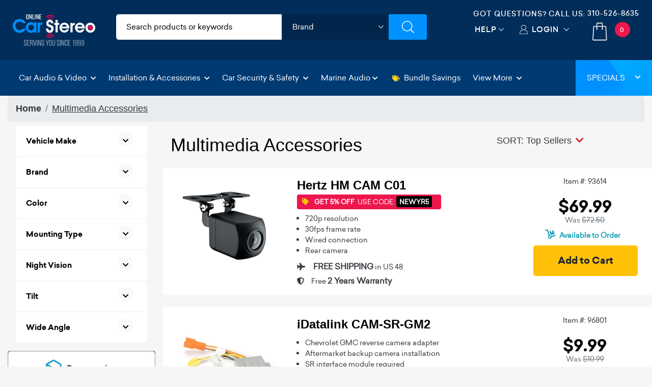

--- FILE ---
content_type: text/html; charset=utf-8
request_url: https://www.onlinecarstereo.com/products/114/Multimedia_Accessories/Multimedia_Accessories.aspx?RowIndex=0&PageNum=3
body_size: 36229
content:


<!DOCTYPE html>
<html lang="en">
<head>
    <meta charset="utf-8" />
    <meta http-equiv="X-UA-Compatible" content="IE=edge,chrome=1" />
 
    <meta name="author" content="www.Onlinecarstereo.com" />
    <meta name="copyright" content="www.onlinecarstereo.com" />
    
    <meta name="revisit-after" content="2 days" />
    <meta name="lang" content="en" />
    <meta name="viewport" content="width=device-width, initial-scale=1, shrink-to-fit=no" />

    
     
         <meta name="robots" content="index,follow" />
     


    <link rel="stylesheet" href="https://ajax.googleapis.com/ajax/libs/jqueryui/1.12.1/themes/smoothness/jquery-ui.css">

    
    <link rel="stylesheet" href="/assets/dist/css/animate.min.css" type="text/css">
    <link rel="stylesheet" href="/assets/dist/css/default.min.css" type="text/css">

    
    <script defer type="text/javascript" id="sig-api" data-order-session-id="72877ebb-cabd-4a33-a9f8-b2c1c8e347bc" src="https://cdn-scripts.signifyd.com/api/script-tag.js"></script>


    
    <script>window.dataLayer = window.dataLayer || [];</script>

    
    
    


    
    <title>Shop All Multimedia Accessories</title>

   
   
   
    
    

    <meta name="keywords" content="Mobile Multimedia Accessories,iPod Adapters, HD Radio Tuners, Satellite Radio Adapters, Nav-Traffic Interfaces, Signal Splitters, Signal Amplifiers, Video Source Selectors" />
     

    <link rel="canonical" href="https://www.onlinecarstereo.com/products/114/Multimedia_Accessories/Multimedia_Accessories.aspx" />
    <style type="text/css">
        /* accordion */

        .myaccordion {
	        /*max-width: 500px;*/
	        /*margin: 5px auto;*/
	        box-shadow: 0 0 1px rgba(0, 0, 0, 0.1);
        }

        .myaccordion .card-text {
	        word-wrap: break-word;
        }

        .myaccordion .card,
        .myaccordion .card:last-child .card-header {
	        border: none;
        }

        .myaccordion .card-header {
	        border-bottom-color: #EDEFF0;
	        background: transparent;
	        word-wrap: break-word;
        }

        .myaccordion .fa-stack {
	        font-size: 18px;
        }

        .myaccordion .btn {
	        width: 100%;
	        font-size: 15px;
	        font-weight: 300;
	        color: #000;
	        padding: 0;
        }

        .myaccordion .btn-sizes {
	        color: #fff;
        }

        .myaccordion .btn-link:hover,
        .myaccordion .btn-link:focus {
	        text-decoration: none;
        }

        .myaccordion li+li {
	        margin-top: 10px;
        }

        .myaccordion li {
	        padding-left: 10px;
        }

        .myaccordion li a {
	        text-decoration: none;
	        color: #000;
        }

        .myaccordion .btn .fas {
	        font-size: 30px;
        }

        .myaccordion .btn .icon {
	        font-size: 13px;
        }


        /* pagination */

        .page-item a {
	        color: #000;
        }

        .page-item.active .page-link {
	        z-index: 1;
	        color: #fff;
	        background-color: #DA1043;
	        border-color: #fff;
        }

        .page-link:focus,
        .page-link:hover {
	        color: #fff;
	        text-decoration: none;
	        background-color: dimgray;
	        border-color: #fff;
        }

        div#divVehicleSearch {
	        margin-top: -50px;
        }

        div.selected-attributes a {
	        font-size: 1em
        }


        /* bootstrap selectpicker ovverrides */

        #year-dropdown+bootstrap-select>.dropdown-toggle.bs-placeholder,
        .bootstrap-select>.dropdown-toggle.bs-placeholder:active,
        .bootstrap-select>.dropdown-toggle.bs-placeholder:focus,
        .bootstrap-select>.dropdown-toggle.bs-placeholder:hover {
	        color: #000 !important;
        }

        #year-dropdown+.btn {
	        color: #000 !important;
	        background-color: #FFC107;
        }

        .focus-select {
	        color: #000 !important;
	        background-color: #FFC107 !important;
        }

        .bootstrap-select>.btn {
	        font-size: 16px;
	        font-family: "sailecbold";
        }

        .sizing-options .card-body {
	        padding: 0px !important;
        }


         /*star rating New changes Miguel 02-18-2025*/

        .checked {
	        color: #be3f23 !important;
        }


        /*product list*/
        /*Product List New changes Miguel 02-18-2025*/

        .add-cart-font{
            font-size: 1.2rem !important;
        }

        .product-list .title {
	        font-size: 1.5rem;
	        font-weight: 700;
	        color: #000;
	        font-family: Helvetica, Arial, sans-serif;
            cursor: pointer !important;
        }

        .product-list .title a:hover {text-decoration: underline !important;}

        .product-list .features {
	        font-size: 0.9rem;
        }

        .product-list .price {
	        font-size: 2rem;
	        font-weight: 700;
	        line-height: 1;
	        font-family: 'sailecbold';
        }

        .product-list .reg-price {
            font-size: 0.9rem;
            font-weight: 500;
            line-height: 1.5;
            font-family: 'sailecregular';
        }

        .product-list .shipping {
	        font-size: 1.2rem;
	        font-weight: 500;
	        line-height: 1.5;
	        font-family: Helvetica, Arial, sans-serif;
        }

        .product-list .review-link {
            font-size: 0.85rem;
        }

        .product-list .fa-star {
	        color: rgba(0, 0, 0, 0.1)
        }

        h1.category-name {
	        font-size: 1.7rem;
        }

        .sort-filter-chevron {
	        color: #C82333
        }

        /*Responsive Text Miguel Countdown 9-24-2024*/
/*        .SaleCountdownTimer {
            font-size: 1rem;
        }*/

        @media (max-width: 560px) {
	        /*sm*/
            /*Product List New changes Miguel 02-18-2025*/
            /*.main-content {padding:5px}*/

            h3 {font-size:1rem}
            p {font-size:.9rem}

            nav > ol {margin:0px !important}

            #nav-sort-filter {padding:0px}
            li.breadcrumb-item {font-size:.9rem}

	        h1.category-name {
		        font-size: 1.2em;
	        }
            .right-side {padding:0px}

	        .product-list .review-link {
		        font-size: 0.85rem;
	        }
	        .product-list .title {
		        font-size: 1.1rem;
	        }
	        .product-list .price {
		        font-size: 1.2rem;
                /*padding:0px;*/
	        }

            .product-list .reg-price {
                font-size: 0.9rem;
            }

	        .product-list .description {
		        font-size: 14px;
	        }
            .product-list .shipping {
                font-size:.8rem;
            }
            .in-stock {font-size:.9rem}
            .special-order {font-size:.7rem}
            .out-of-stock {font-size:.8rem}
            .call-us {font-size:.9rem}

            .rating > a {font-size:.9rem}

            /*Responsive Text Miguel Countdown 9-24-2024*/
/*            .SaleCountdownTimer {
                font-size: 0.7rem;
            }*/
        }

        @media (max-width: 767px) and (min-width: 576px){
            .product-list .title {
                font-size: 1rem;
            }

            .mb-price{
                display: block;
            }

        }

        @media (min-width: 768px) {}


        /*md*/

        @media (min-width: 992px) {}


        /*lg*/

        @media (min-width: 1200px) {
	        /*xl*/
	        .product-list .review-link {
		        font-size: 0.85rem;
	        }
	        h1.category-name {
		        font-size: 2em;
	        }
        }

        .breadcrumb { margin-bottom:0 !important; }

         /*NARROW BAR*/
        .narrow-bar {
            background: linear-gradient(135deg, rgb(245, 126, 34) 0%, rgb(120, 0, 110) 100%);
            padding: 0; 
            text-align: center; 
            animation: slideIn 1s ease; /* Slide-in animation */
        }

        .narrow-bar-icon {
            color: #fff; 
        }

        .narrow-bar-text {
            color:#fff;
            font-family: "sailecbold";
            font-weight:700; 
            font-size: 20px; 
            margin-left: 8px; /* Margin to separate icon and text */
            letter-spacing:2px;
            /*padding-top:10px;*/
            display:inline-block;
            text-shadow: 1px 1px 3px #000;
        }
        .narrow-bar-text, .narrow-bar-icon { margin-top:5px !important; }

        @keyframes slideIn {
            from {
                transform: translateY(-100%);
            }

            to {
                transform: translateY(0);
            }
        }

        .narrow-bar-shop-now-btn {
            color: #000; 
            font-family: "sailecbold";
            background-color: #FFC808;
            /*border:solid 1px #80929C;*/ 
            font-weight: bold; 
            font-size:.8rem;
            letter-spacing:1px;
            padding: 2px 8px !important;
            margin-bottom: 5px;
            margin-top: -8px;
            border-radius: 5px;
            margin-left: 10px;
        }
         .narrow-bar-shop-now-btn:hover {color:#c0392b}

        .narrow-bar-col-container { padding-left:0 !important; padding-right:0 !important }

        /* Media query for smaller text on mobile devices */
        @media (max-width: 576px) {
            .narrow-bar-text {
                font-size: 18px; /* Smaller font size for mobile devices */
            }
            .narrow-bar-shop-now-btn {
                padding:0px 7px !important;
            }
        }
        /*NARROW BAR END*/

        .bullet-feat ul li {
            list-style:disc;
        }

        /*SPECIAL OFFER LIST*/
        .offer-card {
            display: flex;
            align-items: center;
            border: 1px solid #ddd;
            border-radius: 8px;
            overflow: hidden;
            max-width: 390px;
        }
        .offer-icon {
            color: #be3f23;
            padding: 10px;
            font-size: 21px;
            display: flex;
            align-items: center;
            justify-content: center;
        }
        .offer-text {
            padding: 5px;
            flex: 1;
            font-size: 0.8rem;
        }
    </style>

    <!-- Latest compiled and minified CSS -->
    <link rel="stylesheet" href="https://cdnjs.cloudflare.com/ajax/libs/bootstrap-select/1.13.2/css/bootstrap-select.min.css">

     
    <script>

    </script>



    
    <!-- gtag/gtm -->
    <!--AnalyticsScriptHead user control was previously here--> 
    <!-- Google Tag Manager -->

    <!-- End Google Tag Manager -->
    <!-- end gtag/gtm -->
    

    
    
        
        
        <script defer src="https://www.googletagmanager.com/gtm.js?id=GTM-5PRST46"></script> 
    




    
   <style type="text/css">
        /*Font*/
        .montserrat-regular {
            font-family: "Montserrat", sans-serif;
            font-optical-sizing: auto;
            font-weight: 400;
            font-style: normal;
        }

        .montserrat-medium {
            font-family: "Montserrat", sans-serif;
            font-optical-sizing: auto;
            font-weight: 500;
            font-style: normal;
        }

        .montserrat-semibold {
            font-family: "Montserrat", sans-serif;
            font-optical-sizing: auto;
            font-weight: 600;
            font-style: normal;
        }

        .montserrat-bold {
            font-family: "Montserrat", sans-serif;
            font-optical-sizing: auto;
            font-weight: 700;
            font-style: normal;
        }

        .montserrat-extrabold {
            font-family: "Montserrat", sans-serif;
            font-optical-sizing: auto;
            font-weight: 800;
            font-style: normal;
        }

        .montserrat-black {
            font-family: "Montserrat", sans-serif;
            font-optical-sizing: auto;
            font-weight: 900;
            font-style: normal;
        }

        body{
            font-family: "Montserrat", sans-serif;
            font-optical-sizing: auto;
            font-weight: 400;
            font-style: normal;
        }
        h4, .footer-bottom .footer-widget a.phone{
            font-family: "Montserrat", sans-serif;
            font-optical-sizing: auto;
            font-weight: 600;
            font-style: normal;
        }


        @media all and (-ms-high-contrast: none), (-ms-high-contrast: active) {
            /* IE10+ CSS styles go here */
            .top-header .header-search-filters ul li.brands .brands-select {padding:9px 10px}
        }

        .tel-align-header {
            text-align: center !important;
        }

        .tel-align-header li h6 {
            font-size: 14px !important;
        }

        .tel-align-header li a {
            font-size: 14px !important;
        }

       @media (max-width: 991.98px) {
        .top-header .right-top-menu {
                padding: 5px 0px 0px !important;
            }

        .tel-align-header li h6 {
            display: none !important;
        }
       }

       @media (max-width: 575.98px) {
            .mobile-search-wrapper {
                padding: 5px 5px 5px 15px !important;
            }


            .mobile-search-wrapper {
                box-shadow: none !important;
            }

            .mobile-search-wrapper input {
                padding: 5px 0px 5px 35px !important;
            }

            .tel-align-header li a {
                font-size: 14px !important;
            }
        }

       @media (max-width: 1118px) and (min-width: 992px) {
            .tel-align-header li h6 {
                font-size: 12px !important;
            }

            .tel-align-header li a {
                font-size: 12px !important;
            }
        }

        .top-header .header-search-filters ul {
            background: #ffffff !important;
            color:#000 !important;
        }

        .top-header .header-search-filters ul li input{
            color: #000 !important;
        }

        .category-input input::-webkit-input-placeholder { /* WebKit, Blink, Edge. */
            color: #000 !important;
            font-weight: 500 !important;
        }

        .category-input input:-moz-placeholder { /* Mozilla Firefox 4 to 18 */
            color: #000 !important;
            font-weight: 500 !important;
            opacity: 1 !important;
        }

        .category-input input::-moz-placeholder { /* Mozilla Firefox 19+ */
            color: #000 !important;
            font-weight: 500 !important;
            opacity: 1 !important;
        }

        .category-input input:-ms-input-placeholder { /* Internet Explorer 10-11 */
            color: #000 !important;
            font-weight: 500 !important;
        }

        .category-input input::-ms-input-placeholder { /* Microsoft Edge */
            color: #000 !important;
            font-weight: 500 !important;
        }

        .category-input input::placeholder { /* Most modern browsers support this now. */
            color: #000 !important;
            font-weight: 500 !important;
        }

        .top-header .header-search-filters ul li.brands .brands-select {
            height: 50px !important;
            width: calc(100% - 0px) !important;
        }

        .top-header .header-search-filters ul li .cart-dropdown {
            padding: 0px 0px 0px 0px !important;

        }

       @media (max-width:767.98px) {
        .mobile-search-wrapper {
                display: block;
                position: absolute;
                top: auto !important;
                right: 0;
                width: 100%;
                -webkit-transition: 0.35s ease-in-out;
                -moz-transition: 0.35s ease-in-out;
                -o-transition: 0.35s ease-in-out;
                transition: 0.35s ease-in-out;
                z-index: 999;
                padding: 5px 5px 5px 15px !important;
                box-shadow: none !important;
            }

        .top-header .right-top-menu {
                padding: 7px 0px 0px !important;
            }

        .mobile-search-wrapper input {
                padding: 5px 0px 5px 35px !important;
            }

        .tel-align-header li h6 {
            display:none;
        }

        .top-header .header-search-filters ul li input::placeholder {
                color: #363636 !important;
            }

        #divMain {
            padding-top: 136px !important;
        }

        header.nav-up {
                top: -82px !important;
            }
       
        .mb-dropdown {
                margin-top: 54px !important;
            }

        
        .fit-header h4 {
            font-size: 22px !important;
        }

        .fit-header h2 {
            font-size: 28px !important;
        }
       }

       .top-header .right-top-menu {
            float: right;
            padding: 16px 0px 0px;
        }

       .fg-item {
            box-sizing: border-box;
            -moz-box-sizing: border-box;
            width: !important;
            background: #ffffff;
            border-radius: 6px;
            border-style: groove;
            box-shadow: 0px 0px 1px 0px black inset;
            margin-bottom: 10px;
        }

       .fg-description {
           line-height: 18px;
           font-size: 13px;
           margin: 8px 0;
           overflow: hidden;
           text-align: left;
           text-align: center;
           color: #575757;
       }

       .fg-thumbs-holder img {
           width: 100%;
           height: auto !important;
       }

       .fg-title {
            color: #363C3F;
            font-size: 18px !important;
            height: 24px;
            font-weight: bold;
            line-height: 24px;
            margin: 8px 0;
            overflow: hidden;
            position: relative;
        }

       #divJLAudio p{
               font-size: 13px;
                font-family: 'sailecregular';
                color: #060606;
       }

        .modal {
            z-index: 99999999; /* Bootstrap default z-index for modals */
            position: fixed; /* Ensure it's above other elements */
        }
   </style>
    <![endif]-->
    <!--[if IE 7]>
    <link href="/Content/css/ie7.css" rel="stylesheet" type="text/css" media="screen"/>
    <script src="/Content/scripts/respond.min.js" type="text/javascript"></script>
    <![endif]-->
    <!--[if IE 8]>
    <link href="/Content/css/ie8.css" rel="stylesheet" type="text/css" media="screen"/>
    <script src="/Content/scripts/respond.min.js" type="text/javascript"></script>
    <![endif]-->
    <!--[if lt IE 9 ]>
    <script src="/Content/scripts/html5shiv.min.js" type="text/javascript"></script>
    <![endif]-->

    <!-- Facebook Pixel Code -->
    <script>
        !function (f, b, e, v, n, t, s) {
            if (f.fbq) return; n = f.fbq = function () {
                n.callMethod ?
                    n.callMethod.apply(n, arguments) : n.queue.push(arguments)
            };
            if (!f._fbq) f._fbq = n; n.push = n; n.loaded = !0; n.version = '2.0';
            n.queue = []; t = b.createElement(e); t.async = !0;
            t.src = v; s = b.getElementsByTagName(e)[0];
            s.parentNode.insertBefore(t, s)
        }(window, document, 'script',
            'https://connect.facebook.net/en_US/fbevents.js');
        fbq('init', '1915441285426818');
        fbq('track', 'PageView');
    </script>
    <noscript>
        <img height="1" width="1" style="display: none" src="https://www.facebook.com/tr?id=1915441285426818&ev=PageView&noscript=1" alt="facebook no script image" />
    </noscript>
    <!-- End Facebook Pixel Code -->

    <!-- Bing Ads conversion tracking -->
    <script>(function (w, d, t, r, u) { var f, n, i; w[u] = w[u] || [], f = function () { var o = { ti: "5820590" }; o.q = w[u], w[u] = new UET(o), w[u].push("pageLoad") }, n = d.createElement(t), n.src = r, n.async = 1, n.onload = n.onreadystatechange = function () { var s = this.readyState; s && s !== "loaded" && s !== "complete" || (f(), n.onload = n.onreadystatechange = null) }, i = d.getElementsByTagName(t)[0], i.parentNode.insertBefore(n, i) })(window, document, "script", "//bat.bing.com/bat.js", "uetq");</script>
    <!-- End bing ads conversion tracking -->

    
    
    
    <link rel="icon" type="image/x-icon" href="/Content/images/favicon.png" />
</head>
<body class="light-background" style="position: relative;">
    <!-- Google Tag Manager (noscript) -->
    <noscript>
        <iframe src="https://www.googletagmanager.com/ns.html?id=GTM-5PRST46"
            height="0" width="0" style="display: none; visibility: hidden"></iframe>
    </noscript>
    <!-- End Google Tag Manager (noscript) -->

    
    <div class="overlay-start" style="position: absolute; left: 0; right: 0 top:0; background: #ffffff; bottom: 0; width: 100%; height: 100%; display: block; z-index: 99999;"></div>
    <div class="overlay-search"></div>
    <header id="header-top" class="nav-down">
        <div class="container-fluid ">
            
            <div class="row top-header">
                <div class="col-6 col-sm-6 col-md-3 col-lg-3 col-xl-2 col-cus">
                    <a href="/" class="logo">
                        <img src="/Assets/images/ocs-final-logo-2022.svg" alt="Online Car Stereo" class="">
                        <img src="/Assets/images/OCS-LOGO-Christmas-2022.png" alt="Online Car Stereo" class="d-none">
                    </a>
                </div>
                <div class=" col-md-6 col-lg-5 col-xl-6 d-none d-sm-none d-md-block col-cus">
                    <!-- Filters Starts -->
                    <div class="header-search-filters">
                        <form action="/CarAudio/ProductSearchV6.aspx" method="post" role="search" id="SiteSearch" name="SiteSearch" onsubmit="return OCS.isSearchValid()" autocomplete="off">
                            <div class="filter-fields">
                                <ul class="dimensions">
                                    <li class="category-input">
                                        <input type="text" name="SearchPhrase" aria-label="search products" id="SearchPhrase" maxlength="60" value="" accesskey="s" placeholder="Search products or keywords" title="Search Products" />
                                    </li>
                                    <li class="brands">
                                        <div class="cart-dropdown">
                                            <select class="brands-select header-select" aria-label="shop by brand" title="shop by brand">
	                                            <option>Brand</option>
	                                            <option value="/CarAudio/m_611_Alpine.aspx">Alpine</option>
	                                            <option value="/CarAudio/m_710_AudioControl.aspx">AudioControl</option>
	                                            <option value="/CarAudio/m_953_Audison.aspx">Audison</option>
	                                            <option value="/CarAudio/m_756_Avital.aspx">Avital</option>
	                                            <option value="/CarAudio/m_722_Axxess.aspx">Axxess</option>
	                                            <option value="/brands/Boss-Audio/112/Boss-Audio-In-Dash-Receivers.aspx">Boss Audio</option>
	                                            <option value="/CarAudio/m_963_Boss_Elite.aspx">Boss Elite</option>
	                                            <option value="/CarAudio/m_609_Clarion.aspx">Clarion</option>
	                                            <option value="/brands/CrimeStopper/98/CrimeStopper-Car-Security.aspx">CrimeStopper</option>
	                                            <option value="/CarAudio/m_612_Crunch.aspx">Crunch</option>
                                                <option value="/brands/DB_Drive_772.aspx">DB Drive</option>
                                                <option value="/brands/DB_Link_771.aspx">DB Link</option>
	                                            <option value="/CarAudio/m_639_Diamond_Audio.aspx">Diamond Audio</option>
	                                            <option value="/CarAudio/m_687_Directed.aspx">Directed</option>
	                                            <option value="/CarAudio/m_638_Focal.aspx">Focal</option>
	                                            <option value="/CarAudio/m_793_Gemini.aspx">Gemini</option>
	                                            <option value="/CarAudio/m_711_Ground_Shaker.aspx">Ground Shaker</option>
	                                            <option value="/CarAudio/m_802_Heise.aspx">Heise</option>
	                                            <option value="/CarAudio/m_950_Hertz.aspx">Hertz</option>
	                                            <option value="/CarAudio/m_613_Hifonics.aspx">Hifonics</option>
	                                            <option value="/brands/iBeam/431/iBeam-Cameras-And-Driver-Safety.aspx">iBeam</option>
	                                            <option value="/CarAudio/m_983_iDatalink.aspx">iDatalink</option>
	                                            <option value="/CarAudio/m_610_Infinity.aspx">Infinity</option>
	                                            <option value="/CarAudio/m_750_Install_Bay.aspx">Install Bay</option>
	                                            <option value="/CarAudio/m_682_JBL.aspx">JBL</option>
	                                            <option value="/CarAudio/m_621_JL_Audio.aspx">JL Audio</option>
	                                            <option value="/CarAudio/m_607_JVC.aspx">JVC</option>
	                                            <option value="/CarAudio/m_605_Kenwood.aspx">Kenwood</option>
	                                            <option value="/CarAudio/m_635_Kenwood_Excelon.aspx">Kenwood Excelon</option>
	                                            <option value="/CarAudio/m_622_Kicker.aspx">Kicker</option>
	                                            <option value="/CarAudio/m_929_Kicker_Q-Class.aspx">Kicker Q-Class</option>
	                                            <option value="/CarAudio/m_623_Lanzar.aspx">Lanzar</option>
	                                            <option value="/brands/LinksWell_990.aspx">LinksWell</option>
	                                            <option value="/CarAudio/m_763_Massive_Audio.aspx">Massive Audio</option>
	                                            <option value="/CarAudio/m_624_MB_Quart.aspx">MB Quart</option>
	                                            <option value="/CarAudio/m_862_Memphis_Audio.aspx">Memphis Audio</option>
	                                            <option value="/CarAudio/m_724_Metra_Electronics.aspx">Metra Electronics</option>
	                                            <option value="/brands/Morel_777.aspx">Morel</option>
                                                <option value="/brands/Musway_997.aspx">Musway</option>
                                                <option value="/brands/Nemesis_Audio_1024.aspx">Nemesis Audio</option>
	                                            <option value="/CarAudio/m_731_PAC.aspx">PAC</option>
	                                            <option value="/CarAudio/m_606_Pioneer.aspx">Pioneer</option>
	                                            <option value="/CarAudio/m_740_Power_Acoustik.aspx">Power Acoustik</option>
	                                            <option value="/CarAudio/m_822_PowerBass.aspx">PowerBass</option>
	                                            <option value="/CarAudio/m_699_Pyle.aspx">Pyle</option>
	                                            <option value="/CarAudio/m_683_Pyle_Pro.aspx">Pyle Pro</option>
                                                <option value="/brands/RedTiger_1029.aspx">RedTiger</option>
	                                            <option value="/CarAudio/m_615_Rockford_Fosgate.aspx">Rockford Fosgate</option>
	                                            <option value="/CarAudio/m_927_Soundigital.aspx">Soundigital</option>
	                                            <option value="/CarAudio/m_642_Soundstream.aspx">Soundstream</option>
                                                <option value="/brands/Stinger_998.aspx">Stinger</option>
	                                            <option value="/brands/Viper/98/Viper-Car-Security.aspx">Viper</option>
	                                            <option value="/brands/Wavtech/120/Wavtech-Factory-Radio-Improvement.aspx">Wavtech</option>
	                                            <option value="/CarAudio/m_826_Wet_Sounds.aspx">Wet Sounds</option>
                                                <option value="/brands/Wolfbox_1028.aspx">Wolfbox</option>
	                                            <option value="/brands/XS_Power_957.aspx">XS Power</option>
                                            </select>
                                            <!-- <span class="custom-dropdown">Brands</span>
                                          <ul>
                                            <li>Brand 1</li>
                                            <li>Brand 2</li>
                                            <li>Brand 3</li>
                                          </ul> -->
                                        </div>
                                    </li>
                                    <li class="search">
                                        <input type="submit" aria-label="Submit Search" value="" onclick="">
                                        <!-- <a href="#"><img src="/assets/images/search.svg" alt="Search"></a> -->
                                    </li>
                                </ul>
                            </div>
                        </form>
                    </div>
                    <!-- Filters Ends -->
                </div>
                <div class="col-6 col-sm-6 col-md-3 col-lg-4 col-xl-4 col-cus">
                    <div class="right-top-menu">
                         <ul class="tel-align-header">
                            <li class="text-light d-flex"><h6 class="mx-auto my-auto">Got Questions? Call US: </h6> &nbsp;<a href="tel:3105268635" class="text-light"> 310-526-8635</a></li>
                        </ul>
                        <ul class="text-center">
                            <li class="help">

                                <a href="/CarAudio/helpDesk.aspx" title="Help" arial-label="help desk" class="select-new pr-4">Help</a>
                            </li>
                            <li class="myaccount">
                                
                                        <a href="/Account/AccountLogin.aspx?ReturnUrl=/products/114/Multimedia_Accessories/Multimedia_Accessories.aspx?RowIndex=0&PageNum=3" rel="nofollow" class="select-new">Login</a>
                                    
                            </li>
                            <li class="cart-bag">
                                

<a class="" arial-label="shopping cart quantity" title="cart quantity link" href="/CarAudio/ShoppingCart.aspx" rel="nofollow">
    <img src="/assets/images/cart.svg" alt="shoppping cart">
    <span id="MyCartControl_cartQty" class="text-white">0</span>
</a>

                            </li>
                        </ul>
                    </div>
                </div>
            </div>

        </div>

        <!-- Navbar -->
        <nav class="navbar navbar-expand-xl navbar-dark special-color-dark ">

            <!-- Collapse button -->
            <button class="navbar-toggler" type="button" data-toggle="collapse" data-target="#navbarSupportedContent2"
                aria-controls="navbarSupportedContent2" aria-expanded="false" aria-label="Toggle navigation">
                <span class="navbar-toggler-icon"></span>
            </button>

            <!-- Collapsible content -->
            <div class="collapse navbar-collapse" id="navbarSupportedContent2">
                <!-- Links -->
                <ul class="navbar-nav mr-auto mb-dropdown">

                    <!-- Car Audio & Video -->
                    <!-- Add class "active" in li when multiple pages will be made -->
                    <li class="nav-item dropdown mega-dropdown">
                        <a class="nav-link dropdown-toggle" id="navbarDropdownMenuLink2" data-toggle="dropdown" aria-haspopup="true" role="button"
                            aria-expanded="false">Car Audio & Video <i class="fas fa-chevron-down"></i></a>
                        <div class="dropdown-menu mega-menu v-2 z-depth-1 special-color py-4 py-sm-4 py-md-5 px-4"
                            aria-labelledby="navbarDropdownMenuLink2">
                            <div class="row">
                                <div class="col-12 col-sm-12 col-md-4 col-lg-4 col-xl-4 sub-menu mb-3 mb-sm-3 mb-md-0">
                                    <h6 class="sub-title text-uppercase font-weight-bold white-text">Car Audio &amp; Video</h6>
                                    <ul class="list-unstyled">
                                        <li>
                                            <a class="menu-item pl-0" href="/category/112/In-Dash_Receivers.aspx" title="car stereos">
                                                <i class="fas fa-caret-right pl-1 pr-2"></i>Car Stereos
                                            </a>
                                        </li>
                                        <li>
                                            <a class="menu-item pl-0" href="/category/128/Car_Speakers.aspx" title="car speakers">
                                                <i class="fas fa-caret-right pl-1 pr-2"></i>Car Speakers
                                            </a>
                                        </li>
                                        <li>
                                            <a class="menu-item pl-0" href="/category/130/Car_Subwoofers.aspx" title="car subwoofers">
                                                <i class="fas fa-caret-right pl-1 pr-2"></i>Car Subwoofers
                                            </a>
                                        </li>
                                        <li>
                                            <a class="menu-item pl-0" href="/category/117/Car_Amplifiers.aspx" title="car amplifiers">
                                                <i class="fas fa-caret-right pl-1 pr-2"></i>Car Amplifiers
                                            </a>
                                        </li>
                                        <li>
                                            <a class="menu-item pl-0" href="/category/157/Car_Video_Safety.aspx" title="Car Video & Safety">
                                                <i class="fas fa-caret-right pl-1 pr-2"></i>Car Video & Safety
                                            </a>
                                        </li>
                                        <li>
                                            <a class="menu-item pl-0" href="/category/134/Subwoofer_Enclosures.aspx" title="subwoofer boxes">
                                                <i class="fas fa-caret-right pl-1 pr-2"></i>Subwoofer Enclosures
                                            </a>
                                        </li>
                                        <li>
                                            <a class="menu-item pl-0" href="/category/184/Bundles_and_Packages.aspx" title="save on car audio bundles">
                                                <i class="fas fa-tags xtext-danger mr-2"></i>Bundles & Packages
                                            </a>
                                        </li>
                                        
                                    </ul>
                                </div>
                                <div class="col-12 col-sm-12 col-md-4 col-lg-4 col-xl-4 sub-menu mb-0">
                                    <h6 class="sub-title text-uppercase font-weight-bold white-text">Accessories</h6>
                                    <ul class="list-unstyled">
                                        <li>
                                            <a class="menu-item pl-0" href="/category/114/Multimedia_Accessories.aspx" title="car multimedia accessories">
                                                <i class="fas fa-caret-right pl-1 pr-2"></i>Multimedia Accessories
                                            </a>
                                        </li>
                                        <li>
                                            <a class="menu-item pl-0" href="/category/120/Factory_Radio_Improvement.aspx" title="Factory Radio Improvement">
                                                <i class="fas fa-caret-right pl-1 pr-2"></i>Factory Radio Improvement
                                            </a>
                                        </li>
                                        <li>
                                            <a class="menu-item pl-0" href="/category/119/Car_Batteries_and_Accessories.aspx" title="car betteries">
                                                <i class="fas fa-caret-right pl-1 pr-2"></i>Car Batteries & Accessories
                                            </a>
                                        </li>
                                        <li>
                                            <a class="menu-item pl-0" href="/category/121/Wireless_and_Bluetooth.aspx" title="car bluetooth">
                                                <i class="fas fa-caret-right pl-1 pr-2"></i>Wireless and Bluetooth
                                            </a>
                                        </li>
                                        
                                        <li>
                                            <a class="menu-item pl-0" href="/category/226/Vehicle_Lighting.aspx" title="vehicle lighting">
                                                <i class="fas fa-caret-right pl-1 pr-2"></i>Vehicle Lighting
                                            </a>
                                        </li>
                                        
                                        
                                    </ul>
                                </div>
                                <div class="col-md-4 col-lg-4 col-xl-4 sub-menu mb-xl-0 d-none d-md-block">
                                    <h6 class="sub-title text-uppercase font-weight-bold white-text">Car Audio & Video</h6>
                                    <!--Featured image-->
                                    <a href="/category/112/In-Dash_Receivers.aspx" class="view overlay z-depth-1 p-0 mb-2" title="car audio video">
                                        <img src="https://onlinecarstereo.blob.core.windows.net/www/cms/2020/car-audio-and-video.jpg" class="img-fluid" alt="First sample image">
                                        <div class="mask rgba-white-slight"></div>
                                    </a>
                                    <div class="news-title font-weight-bold pl-0 text-dark">
                                          Price Match Guarantee
                                    </div>
                                    <p class="font-small text-uppercase white-text">
                                        Call Us <i class="fas fa-phone px-1" aria-hidden="true"></i>&nbsp;<a href="tel:310-526-8635" class="text-dark" rel="nofollow" title="call us">310-526-8635</a>
                                    </p>
                                </div>
                            </div>
                        </div>
                    </li>
                    <!-- Installation & Accessories  UPDATE ADD MURRIETA LOCATION MIGUEL 6-14-2025-->
                    <li class="nav-item dropdown mega-dropdown">
                        <a class="nav-link dropdown-toggle" id="navbarDropdownMenuLink3" data-toggle="dropdown" aria-haspopup="true" role="button"
                            aria-expanded="false">Installation & Accessories <i class="fas fa-chevron-down"></i></a>
                        <div class="dropdown-menu mega-menu v-2 z-depth-1 special-color py-4 py-sm-4 py-md-5 px-4"
                            aria-labelledby="navbarDropdownMenuLink3">
                            <div class="row">

                                <div class="col-12 col-sm-12 col-md-3 col-lg-3 col-xl-3 sub-menu mb-md-0">
                                    <h6 class="sub-title text-uppercase font-weight-bold white-text">Installation & Accessories</h6>
                                    <ul class="list-unstyled">
                                        <li>
                                            <a class="menu-item pl-0" href="/category/524/Car-Stereo-Installation-Parts.aspx" title="car stereo installation">
                                                <i class="fas fa-caret-right pl-1 pr-2"></i>Car Stereo Installation
                                            </a>
                                        </li>
                                        <li>
                                            <a class="menu-item pl-0" href="/category/118/Amplifier_Installation.aspx" title="amplifier installation">
                                                <i class="fas fa-caret-right pl-1 pr-2"></i>Amplifier Installation
                                            </a>
                                        </li>
                                        <li>
                                            <a class="menu-item pl-0" href="/category/235/Speaker_Installation.aspx" title="speaker installation">
                                                <i class="fas fa-caret-right pl-1 pr-2"></i>Speaker Installation
                                            </a>
                                        </li>
                                        <li>
                                            <a class="menu-item pl-0" href="/category/554/Subwoofer_Installation.aspx" title="subwoofer installation">
                                                <i class="fas fa-caret-right pl-1 pr-2"></i>Subwoofer Installation
                                            </a>
                                        </li>
                                        <li>
                                            <a class="menu-item pl-0" href="/category/236/Vehicle_Wiring_and_Terminals.aspx" title="vehicle wiring">
                                                <i class="fas fa-caret-right pl-1 pr-2"></i>Vehicle Wiring & Terminals
                                            </a>
                                        </li>
                                        <li>
                                            <a class="menu-item pl-0" href="/category/76/Factory_Integration.aspx" title="car in-dash kits">
                                                <i class="fas fa-caret-right pl-1 pr-2"></i>Dash Kits, Vehicle Specific
                                            </a>
                                        </li>
                                        <li>
                                            <a class="menu-item pl-0" href="/category/234/RCAs_and_Interconnects.aspx" title="rca interconnects">
                                                <i class="fas fa-caret-right pl-1 pr-2"></i>RCAs &amp; Interconnects
                                            </a>
                                        </li>
                                        <li>
                                            <a class="menu-item pl-0" href="/category/192/Installation_Accessories.aspx" title="installation accessories">
                                                <i class="fas fa-caret-right pl-1 pr-2"></i>Installation Accessories
                                            </a>
                                        </li>
                                    </ul>
                                </div>
                                <div class="col-md-3 col-lg-3 col-xl-3 sub-menu mb-xl-0 d-none d-md-block">
                                    <h6 class="sub-title text-uppercase font-weight-bold white-text">We do custom car audio installation</h6>
                                    <!--Featured image-->
                                    <a href="/Stores/pch-custom-audio.aspx" class="view overlay z-depth-1 p-0 mb-2" title="long beach location">
                                        <img src="https://onlinecarstereo.blob.core.windows.net/www/cms/2020/installation.jpg" class="img-fluid" alt="First sample image">
                                        <div class="mask rgba-white-slight"></div>
                                    </a>
                                    <div class="news-title font-weight-bold pl-0 text-dark">
                                          Long Beach CA location
                                    </div>
                                    <p class="font-small text-uppercase white-text">
                                        Call Us <i class="fas fa-phone px-1" aria-hidden="true"></i>&nbsp;<a href="tel:562-489-1000" class="text-dark" rel="nofollow">562-489-1000</a>
                                    </p>
                                </div>
                                <div class="col-md-3 col-lg-3 col-xl-3 sub-menu mb-xl-0 d-none d-md-block">
                                    <h6 class="sub-title text-uppercase font-weight-bold white-text">Car Audio, Tires, Suspension work</h6>
                                    <!--Featured image-->
                                    <a href="/Stores/pch-custom-audio.aspx" class="view overlay z-depth-1 p-0 mb-2" title="wilmington location">
                                        <img src="https://onlinecarstereo.blob.core.windows.net/www/cms/2020/installation-yellow-car.jpg" class="img-fluid" alt="First sample image">
                                        <div class="mask rgba-white-slight"></div>
                                    </a>
                                    <div class="news-title font-weight-bold pl-0 text-dark">
                                          Wilmington CA location
                                    </div>
                                    <p class="font-small text-uppercase white-text">
                                        Call Us <i class="fas fa-phone px-1" aria-hidden="true"></i>&nbsp;<a href="tel:310-830-1400" class="text-dark" rel="nofollow">310-830-1400</a>
                                    </p>
                                </div>
                                <div class="col-md-3 col-lg-3 col-xl-3 sub-menu mb-xl-0 d-none d-md-block">
                                    <h6 class="sub-title text-uppercase font-weight-bold white-text">Custom Audio, Video, Tints, Alarms </h6>
                                    <!--Featured image-->
                                    <a href="/Stores/pch-custom-audio.aspx" class="view overlay z-depth-1 p-0 mb-2" title="Murrieta location">
                                        <img src="https://onlinecarstereo.blob.core.windows.net/www/cms/2025/murrieta-bg.jpg" class="img-fluid" alt="First sample image">
                                        <div class="mask rgba-white-slight"></div>
                                    </a>
                                    <div class="news-title font-weight-bold pl-0 text-dark">
                                          Murrieta CA location
                                    </div>
                                    <p class="font-small text-uppercase white-text">
                                        Call Us <i class="fas fa-phone px-1" aria-hidden="true"></i>&nbsp;<a href="tel:951-521-1822" class="text-dark" rel="nofollow">951-521-1822</a>
                                    </p>
                                </div>
                            </div>
                        </div>
                    </li>
                    <!-- Car Security -->
                    <li class="nav-item dropdown mega-dropdown">
                        <a class="nav-link dropdown-toggle" id="navbarDropdownMenuLink4" data-toggle="dropdown" aria-haspopup="true" role="button"
                            aria-expanded="false">Car Security & Safety <i class="fas fa-chevron-down"></i></a>
                        <div class="dropdown-menu mega-menu v-2 z-depth-1 special-color py-4 py-sm-4 py-md-5 px-4"
                            aria-labelledby="navbarDropdownMenuLink4">
                            <div class="row">
                                <div class="col-12 col-sm-12 col-md-4 col-lg-4 col-xl-4 sub-menu mb-3 mb-sm-3 mb-md-0">
                                    <h6 class="sub-title text-uppercase font-weight-bold white-text">Car Security Essentials</h6>
                                    <ul class="list-unstyled">
                                        <li>
                                            <a class="menu-item pl-0" href="/products/61/Car_Security/Car_Alarms.aspx" title="car alarms">
                                                <i class="fas fa-caret-right pl-1 pr-2"></i>Car Alarms
                                            </a>
                                        </li>
                                        <li>
                                            <a class="menu-item pl-0" href="/products/189/Car_Security/Remote_Starters.aspx" title="car remote starters">
                                                <i class="fas fa-caret-right pl-1 pr-2"></i>Remote Starters
                                            </a>
                                        </li>
                                        <li>
                                            <a class="menu-item pl-0" href="/category/431/Cameras_and_Driver_Safety.aspx" title="backup cameras">
                                                <i class="fas fa-caret-right pl-1 pr-2"></i>Dashcams & Backup Cameras
                                            </a>
                                        </li>
                                        <li>
                                            <a class="menu-item pl-0" href="/products/341/Car_Security/Sirens.aspx" title="car sirens">
                                                <i class="fas fa-caret-right pl-1 pr-2"></i>Sirens
                                            </a>
                                        </li>
                                        <li>
                                            <a class="menu-item pl-0" href="/products/204/Car_Security/Remotes_and_Transmitters.aspx" title="car remote transmitters">
                                                <i class="fas fa-caret-right pl-1 pr-2"></i>Remotes & Transmitters
                                            </a>
                                        </li>
                                    </ul>
                                </div>
                                <div class="col-12 col-sm-12 col-md-4 col-lg-4 col-xl-4 sub-menu mb-0">
                                    <h6 class="sub-title text-uppercase font-weight-bold white-text">Accessories</h6>
                                    <ul class="list-unstyled">
                                        <li>
                                            <a class="menu-item pl-0" href="/products/75/Car_Security/Interface_Modules_and_Sensors.aspx" title="car security acessories">
                                                <i class="fas fa-caret-right pl-1 pr-2"></i>Car Safety Security Accessories
                                            </a>
                                        </li>
                                        <li>
                                            <a class="menu-item pl-0" href="/products/338/Car_Security/Interface_Harness.aspx" title="vehicle interface harness">
                                                <i class="fas fa-caret-right pl-1 pr-2"></i>Interface Harness
                                            </a>
                                        </li>
                                        <li>
                                            <a class="menu-item pl-0" href="/category/119/Car_Batteries_and_Accessories.aspx" title="car batteries and charges">
                                                <i class="fas fa-caret-right pl-1 pr-2"></i>Batteries & Battery Chargers
                                            </a>
                                        </li>
                                        <li>
                                            <a class="menu-item pl-0" href="/products/69/Car_Security/Vehicle_Tracking_System.aspx" title="vehicle gps">
                                                <i class="fas fa-caret-right pl-1 pr-2"></i>Vehicle GPS Tracking System
                                            </a>
                                        </li>
                                        <li>
                                            <a class="menu-item pl-0" href="/products/343/Car_Security/Back-Up_Battery.aspx" title="car backup battery">
                                                <i class="fas fa-caret-right pl-1 pr-2"></i>Back-Up Battery
                                            </a>
                                        </li>
                                    </ul>
                                </div>
                                <div class="col-md-4 col-lg-4 col-xl-4 sub-menu mb-xl-0 d-none d-md-block">
                                    <h6 class="sub-title text-uppercase font-weight-bold white-text">Car Security & Safety</h6>
                                    <!--Featured image-->
                                    <a href="/category/98/Car_Security.aspx" class="view overlay z-depth-1 p-0 mb-2" title="car safety">
                                        <img src="/images/LandingPages/car-security-remote.jpg" class="img-fluid" alt="First sample image">
                                        <div class="mask rgba-white-slight"></div>
                                    </a>
                                    <div class="news-title font-weight-bold pl-0 text-dark">
                                         Need recommedations?
                                    </div>
                                    <p class="font-small text-uppercase white-text">
                                        Call Us <i class="fas fa-phone px-1" aria-hidden="true"></i>&nbsp;<a href="tel:310-830-1400" class="text-dark" rel="nofollow" title="call us">310-830-1400</a>
                                    </p>
                                </div>


                            </div>
                        </div>
                    </li>
                    <li class="nav-item dropdown mega-dropdown">
                        <a class="nav-link dropdown-toggle" id="navbarDropdownMenuLink6" data-toggle="dropdown" aria-haspopup="true" href="/category/126/Marine_Electronics.aspx"
                           aria-expanded="false">Marine Audio<i class="fas fa-chevron-down"></i></a>
                        <div class="dropdown-menu mega-menu v-2 z-depth-1 special-color py-4 py-sm-4 py-md-5 px-4"
                             aria-labelledby="navbarDropdownMenuLink6">
                            <div class="row">
                                <div class="col-12 col-sm-12 col-md-4 col-lg-4 col-xl-4 sub-menu mb-3 mb-sm-3 mb-md-0">
                                    <h6 class="sub-title text-uppercase font-weight-bold white-text">Marine Electronics</h6>
                                    <ul class="list-unstyled">
                                        <li>
                                            <a class="menu-item pl-0" href="/products/24/Marine_Electronics/Marine_Speakers.aspx" title="boat speakers">
                                                <i class="fas fa-caret-right pl-1 pr-2"></i>Marine Speakers
                                            </a>
                                        </li>
                                        <li>
                                            <a class="menu-item pl-0" href="/products/44/Marine_Electronics/Marine_Receivers.aspx" title="marine audio receiver">
                                                <i class="fas fa-caret-right pl-1 pr-2"></i>Marine Audio Receivers
                                            </a>
                                        </li>
                                        <li>
                                            <a class="menu-item pl-0" href="/products/25/Car_Amplifiers/Marine_Amplifiers.aspx" title="marine amplifiers">
                                                <i class="fas fa-caret-right pl-1 pr-2"></i>Marine Amplifiers
                                            </a>
                                        </li>
                                        <li>
                                            <a class="menu-item pl-0" href="/products/45/Marine_Electronics/Marine_Subwoofers.aspx" title="marine subwoofers">
                                                <i class="fas fa-caret-right pl-1 pr-2"></i>Marine Subwoofers
                                            </a>
                                        </li>
                                        <li>
                                            <a class="menu-item pl-0" href="/products/84/Marine_Electronics/Marine_Packages.aspx" title="save on exclusive marine bundles">
                                                <i class="fas fa-caret-right pl-1 pr-2"></i>Save on Marine Packages
                                            </a>
                                        </li>
                                        <li>
                                            <a class="menu-item pl-0" href="/category/126/Marine_Electronics.aspx" title="view all marine products">
                                                <i class="fas fa-caret-right pl-1 pr-2"></i>View All Marine Electronics
                                            </a>
                                        </li>
                                    </ul>
                                </div>
                                <div class="col-12 col-sm-12 col-md-4 col-lg-4 col-xl-4 sub-menu mb-0">
                                    <h6 class="sub-title text-uppercase font-weight-bold white-text">Accessories</h6>
                                    <ul class="list-unstyled">
                                        <li>
                                            <a class="menu-item pl-0" href="/products/60/Marine_Electronics/Marine_Accessories.aspx" title="boat accessories">
                                                <i class="fas fa-caret-right pl-1 pr-2"></i>Boat Accessories
                                            </a>
                                        </li>
                                        <li>
                                            <a class="menu-item pl-0" href="/products/127/Marine_Electronics/Marine_Remotes.aspx" title="marine remotes">
                                                <i class="fas fa-caret-right pl-1 pr-2"></i>Marine Remotes
                                            </a>
                                        </li>
                                        <li>
                                            <a class="menu-item pl-0" href="/products/262/Marine_Electronics/Marine_Speaker_Grilles.aspx" title="marine speaker grilles">
                                                <i class="fas fa-caret-right pl-1 pr-2"></i>Marine Speaker Grilles
                                            </a>
                                        </li>
                                    </ul>
                                </div>
                                <div class="col-md-4 col-lg-4 col-xl-4 sub-menu mb-xl-0 d-none d-md-block">
                                    <h6 class="sub-title text-uppercase font-weight-bold white-text">Marine Electronics</h6>
                                    <!--Featured image-->
                                    <a href="/category/126/Marine_Electronics.aspx" class="view overlay z-depth-1 p-0 mb-2">
                                        <img src="https://onlinecarstereo.blob.core.windows.net/www/cms/2020/marine_boat_audio.jpg" class="img-fluid" alt="First sample image">
                                        <div class="mask rgba-white-slight"></div>
                                    </a>
                                    <div class="news-title font-weight-bold pl-0 text-dark">
                                         Need recommedations?
                                    </div>
                                    <p class="font-small text-uppercase white-text">
                                        Call Us <i class="fas fa-phone px-1" aria-hidden="true"></i>&nbsp;<a href="tel:310-830-1400" class="text-dark" rel="nofollow" title="call us">310-830-1400</a>
                                    </p>
                                </div>
                            </div>
                        </div>
                    </li>
                    <li class="nav-item dropdown mega-dropdown d-none">
                        <a class="nav-link" aria-haspopup="true" aria-expanded="false" href="/category/426/Wheels_and_Tires.aspx">Wheels &amp; Tires</a>
                    </li>
                    <li class="nav-item dropdown mega-dropdown">
                        <a class="nav-link" aria-haspopup="true" aria-expanded="false"  href="/category/184/Bundles_and_Packages.aspx" title="save on car audio bundles">
                            <i class="fas fa-tags xtext-danger mr-2" style="color:#FCD21C !important"></i>Bundle Savings
                        </a>
                    </li>



                    <li class="nav-item dropdown mega-dropdown">
                        <a class="nav-link dropdown-toggle" id="navbarDropdownMenuLink5" data-toggle="dropdown" aria-haspopup="true" role="button"
                            aria-expanded="false">View More <i class="fas fa-chevron-down"></i></a>
                        <div class="dropdown-menu mega-menu v-2 z-depth-1 special-color py-4 py-sm-4 py-md-5 px-4"
                            aria-labelledby="navbarDropdownMenuLink5">
                            <div class="row">
                                <div class="col-12 col-sm-12 col-md-4 col-lg-4 col-xl-4 sub-menu mb-3 mb-sm-3 mb-md-0">
                                    <h6 class="sub-title text-uppercase font-weight-bold white-text">Pro Audio & DJ/Stage Gear</h6>
                                    <ul class="list-unstyled">
                                        <li>
                                            <a class="menu-item pl-0" href="/category/240/Pro_Audio_and_DJ_Equipment.aspx" title="pro audio and dj products">
                                                <i class="fas fa-caret-right pl-1 pr-2"></i>Pro Audio & DJ Equipment
                                            </a>
                                        </li>
                                        <li>
                                            <a class="menu-item pl-0" href="/category/292/Club_DJ_Lighting.aspx" title="club dj lighting">
                                                <i class="fas fa-caret-right pl-1 pr-2"></i>Club DJ Lighting
                                            </a>
                                        </li>
                                        <li>
                                            <a class="menu-item pl-0" href="/products/287/Meters_and_Testers.aspx" title="meters and testers">
                                                <i class="fas fa-caret-right pl-1 pr-2"></i>Meters & Testers
                                            </a>
                                        </li>
                                        <li>
                                            <a class="menu-item pl-0" href="/products/283/Phone_and_Tablet_Accessories.aspx" title="phone tablet accessories">
                                                <i class="fas fa-caret-right pl-1 pr-2"></i>Phone & Tablet Accessories
                                            </a>
                                        </li>
                                        <li>
                                            <a class="menu-item pl-0" href="/products/314/Digital_Optical_Audio_Cables.aspx" title="digital optical cables">
                                                <i class="fas fa-caret-right pl-1 pr-2"></i>Digital Optical Audio Cables
                                            </a>
                                        </li>
                                        <li>
                                            <a class="menu-item pl-0" href="/products/323/HDMI_Cables_and_Adapters.aspx" title="hdmi cables and adapters">
                                                <i class="fas fa-caret-right pl-1 pr-2"></i>HDMI Cables & Adapters
                                            </a>
                                        </li>
                                    </ul>
                                </div>
                                <div class="col-12 col-sm-12 col-md-4 col-lg-4 col-xl-4 sub-menu mb-0">
                                    <h6 class="sub-title text-uppercase font-weight-bold white-text">Home & Portable Electronics</h6>
                                    <ul class="list-unstyled">
                                        <li>
                                            <a class="menu-item pl-0" href="/category/183/Portable_Electronics.aspx" title="portable electronics">
                                                <i class="fas fa-caret-right pl-1 pr-2"></i>Portable Electronics and Gadgets
                                            </a>
                                        </li>
                                        <li>
                                            <a class="menu-item pl-0" href="/category/241/Headphones.aspx" title="headphones">
                                                <i class="fas fa-caret-right pl-1 pr-2"></i>Headphones
                                            </a>
                                        </li>
                                        <li>
                                            <a class="menu-item pl-0" href="/category/193/Home_Entertainment.aspx" title="home electronics">
                                                <i class="fas fa-caret-right pl-1 pr-2"></i>Home Entertainment
                                            </a>
                                        </li>
                                        <li>
                                            <a class="menu-item pl-0" href="/category/232/Home_Appliances.aspx" title="home appliances">
                                                <i class="fas fa-caret-right pl-1 pr-2"></i>Home Appliances
                                            </a>
                                        </li>
                                        <li>
                                            <a class="menu-item pl-0" href="/category/233/Computers_and_Accessories.aspx" title="computer accessories">
                                                <i class="fas fa-caret-right pl-1 pr-2"></i>Computers & Accessories
                                            </a>
                                        </li>
                                        <li>
                                            <a class="menu-item pl-0" href="/products/318/Security_Cameras.aspx" title="security cameras">
                                                <i class="fas fa-caret-right pl-1 pr-2"></i>Security Cameras
                                            </a>
                                        </li>
                                    </ul>
                                </div>
                                <div class="col-md-4 col-lg-4 col-xl-4 sub-menu mb-xl-0 d-none d-md-block">
                                    <h6 class="sub-title text-uppercase font-weight-bold white-text">We beat prices online!</h6>
                                    <!--Featured image-->
                                    <a href="/category/240/Pro_Audio_and_DJ_Equipment.aspx" class="view overlay z-depth-1 p-0 mb-2">
                                        <img src="https://onlinecarstereo.blob.core.windows.net/www/cms/2020/djcontroller.jpg" class="img-fluid" alt="First sample image">
                                        <div class="mask rgba-white-slight"></div>
                                    </a>
                                    <div class="news-title font-weight-bold pl-0 text-dark">
                                         Seen a cheaper price?
                                    </div>
                                    <p class="font-small text-uppercase white-text">
                                        Call Us <i class="fas fa-phone px-1" aria-hidden="true"></i>&nbsp;<a href="tel:310-830-1400" class="text-dark" rel="nofollow" title="call us">310-830-1400</a>
                                    </p>
                                </div>


                            </div>
                        </div>
                    </li>

                </ul>
                <!-- Links -->
            </div>

            <div class="navbar-nav ml-auto special-link dropdown navbarRight">
                <a class="nav-link dropdown-toggle" href="#" id="navbarDropdown" role="button" data-toggle="dropdown" aria-haspopup="true" aria-expanded="false">Specials <i class="fas fa-chevron-down"></i></a>
                <div class="dropdown-menu" aria-labelledby="navbarDropdown">
                    <a class="dropdown-item" href="/specials/2/0/New_Arrivals.aspx" title="new car stereos for 2020">New Arrivals</a>
                    <a class="dropdown-item" href="/specials/6/0/Clearance.aspx?RowIndex=0&PageNum=1&SortField=3&ShowAll=False&SortOrder=1" title="clearance car audio equipment">Clearance</a>
                    <a class="dropdown-item" href="/specials/1/0/Hot_Deals.aspx?RowIndex=0&PageNum=1&SortField=3&ShowAll=False&SortOrder=1" title="hot deals in car audio">Hot Deals</a>
                    <a class="dropdown-item" href="/specials/7/0/Best_Sellers.aspx" title="best selling car stereos">Best Sellers</a>
                    <div class="dropdown-divider"></div>
                    <a class="dropdown-item" href="/specials/3/0/On_Sale.aspx?RowIndex=0&PageNum=1&SortField=3&ShowAll=False&SortOrder=1" title="on sale car audio and video">All Sale Items</a>
                    <a class="dropdown-item" href="/specials/4/0/Reduced_Price_Products.aspx?RowIndex=0&PageNum=1&SortField=3&ShowAll=False&SortOrder=1" title="reduced prices in car stereos and speakers">Newly Reduced</a>
                    <a class="dropdown-item" href="/specials/5/0/Factory_Reconditioned.aspx" title="refurbished car amps and head units">Refurbished</a>
                </div>
            </div>
            <!-- Collapsible content -->
        </nav>

        <div class="mobile-search-wrapper">
            
            
                <input type="text" id="MobileSearchPhrase" aria-label="search products" class="mobile-search form-control mr-sm-2"  placeholder="Search for products" title="search products" >


                <!-- <button class="btn btn-outline-success" type="submit"><img src="/assets/images/search.svg" alt="Search"></button> -->
            


        </div>

        <div class="autocomplete-results">
        </div>
        <!-- Navbar -->
    </header>



    


    


    <div id="divMain">
        <div class="row d-none">
            <div class="col-12 alert alert-warning text-danger text-center" style="color:red !important">OnlineCarStereo.com is currently under maintenance. Please call <a href="tel:310-526-8635" style="color:#000 !important"> <strong>310-526-8635</strong></a> if youre having problems placing your order.</div>
        </div>

        
    
    

    <div class="container-fluid d-none">
        <div class="bg-info d-block d-sm-none">col-xs</div>
        <div class="bg-warning d-none d-sm-block d-md-none">col-sm</div>
        <div class="bg-secondary d-none d-md-block d-lg-none">col-md</div>
        <div class="bg-primary d-none d-lg-block d-xl-none">col-lg</div>
        <div class="bg-danger d-none d-xl-block">col-xl</div>
    </div>


    <div class="container-fluid main-content">
        <div class="row d-none d-md-block">
            <div class="col-12">
                <nav aria-label="breadcrumb">
                  <ol class="breadcrumb">
                    <li class="breadcrumb-item"><a href="/" class="text-dark font-weight-bold">Home</a></li>
                    <li class="breadcrumb-item"><a href="/category/114/Multimedia_Accessories.aspx" class="text-dark"><u>Multimedia Accessories</u></a></li>
                    <li class="breadcrumb-item active d-none" aria-current="page">Multimedia Accessories</li>
                  </ol>
                </nav>
                </div>
        </div>

        <div class="row d-block d-md-none">
            <div class="col-12 p-0 mobile-nav">
                <nav aria-label="breadcrumb">
                  <ol class="breadcrumb pr-0">
                    <li class="breadcrumb-item"><a href="/category/114/Multimedia_Accessories.aspx" class="text-dark"><u>Multimedia Accessories</u></a></li>
                    <li class="breadcrumb-item active d-none" aria-current="page">Multimedia Accessories</li>
                  </ol>
                </nav>
            </div>
        </div>
        <div class="row">

            <!-- left nav -->
            <div class="col-12 col-lg-3 col-xl-3">
                    
                <nav id="nav-sort-filter" class="navbar navbar-light navbar-expand-lg" style='z-index:5'>
                    <a class="navbar-brand d-lg-none" href="#" data-toggle="collapse" data-target="#sideNavBar"><span class="h6">FILTER: <i class="fa fa-chevron-down ml-2 sort-filter-chevron" aria-hidden="true"></i></span></a>
                    
                    <!-- sorting -->
                    <div class="sort  d-block d-lg-none">
                        
                                <div class="dropdown show">
                                    <a class="dropdown-toggle" href="#" role="button" id="dropdownMenuLink" data-toggle="dropdown" aria-haspopup="true" aria-expanded="false">
                                        <span class="h6 text-dark">SORT: Top Sellers<i class="fa fa-chevron-down ml-2 sort-filter-chevron" aria-hidden="true"></i></span>
                                    </a>
                                    <div class="dropdown-menu" aria-labelledby="dropdownMenuLink">
                            
                                <a class="dropdown-item " href="?RowIndex=0&PageNum=3&Sort=TopSellers">Top Sellers</a>
                            
                                <a class="dropdown-item " href="?RowIndex=0&PageNum=3&Sort=LatestTopSellers">Latest Top Sellers</a>
                            
                                <a class="dropdown-item " href="?RowIndex=0&PageNum=3&Sort=LowestPrice">Lowest Price</a>
                            
                                <a class="dropdown-item " href="?RowIndex=0&PageNum=3&Sort=HighestPrice">Highest Price</a>
                            
                                <a class="dropdown-item " href="?RowIndex=0&PageNum=3&Sort=Brand">Brand</a>
                            
                                <a class="dropdown-item " href="?RowIndex=0&PageNum=3&Sort=Newest">New Arrivals</a>
                            
                                </div>
                            </div>
                            
                    </div>
                    <!-- /sorting -->


                    <button class="navbar-toggler d-none d-sm-block d-lg-none" type="button" data-toggle="collapse" data-target="#sideNavBar" aria-controls="sideNavBar" aria-expanded="true" aria-label="Toggle navigation">
                        <span class="navbar-toggler-icon"></span>
                    </button>

                    <div class="navbar-collapse collapse d-lg-block" id="sideNavBar" style="">
                        <div class="navbar-nav mr-auto  w-100">
                            <div id="accordion" class="myaccordion w-100">
                                <!-- product attributes filter -->
                                
                                        <div class="card">
                                            <div class="card-header" id="headingOne pl-lg-0 pl-xl-2 pr-lg-0 pr-xl-2">
                                                <h2 class="mb-0">
                                                    <button class="d-flex align-items-center justify-content-between btn btn-link collapsed" data-toggle="collapse" data-target="#collapse-Vehicle Make" aria-expanded="false" aria-controls="collapseOne">
                                                        <span class="card-text">Vehicle Make</span>
                                                        <span class="fa-stack fa-sm d-block d-lg-none d-xl-block">
                                                            <i class="fas fa-circle fa-stack-2x text-light"></i>
                                                            <i class="icon fas fa-chevron-down fa-stack-1x "></i>
                                                        </span>
                                                    </button>
                                                </h2>
                                            </div>
                                            <div id="collapse-Vehicle Make" class="collapse" aria-labelledby="headingOne" data-parent="#accordion">
                                                <div class="card-body pt-0">
                                                    <ul>
                                                        
                                                                <li>
                                                                    <a href="?NS=Vehicle%20Make%7CBuick">
                                                                        <div>Buick&nbsp;&nbsp;<small></small></div>
                                                                    </a>
                                                                </li>
                                                            
                                                                <li>
                                                                    <a href="?NS=Vehicle%20Make%7CGM">
                                                                        <div>GM&nbsp;&nbsp;<small></small></div>
                                                                    </a>
                                                                </li>
                                                            
                                                    </ul>
                                                </div>
                                            </div>
                                        </div>
                                    
                                        <div class="card">
                                            <div class="card-header" id="headingOne pl-lg-0 pl-xl-2 pr-lg-0 pr-xl-2">
                                                <h2 class="mb-0">
                                                    <button class="d-flex align-items-center justify-content-between btn btn-link collapsed" data-toggle="collapse" data-target="#collapse-Brand" aria-expanded="false" aria-controls="collapseOne">
                                                        <span class="card-text">Brand</span>
                                                        <span class="fa-stack fa-sm d-block d-lg-none d-xl-block">
                                                            <i class="fas fa-circle fa-stack-2x text-light"></i>
                                                            <i class="icon fas fa-chevron-down fa-stack-1x "></i>
                                                        </span>
                                                    </button>
                                                </h2>
                                            </div>
                                            <div id="collapse-Brand" class="collapse" aria-labelledby="headingOne" data-parent="#accordion">
                                                <div class="card-body pt-0">
                                                    <ul>
                                                        
                                                                <li>
                                                                    <a href="?Brand=Adas">
                                                                        <div>Adas&nbsp;&nbsp;<small></small></div>
                                                                    </a>
                                                                </li>
                                                            
                                                                <li>
                                                                    <a href="?Brand=Alpine">
                                                                        <div>Alpine&nbsp;&nbsp;<small></small></div>
                                                                    </a>
                                                                </li>
                                                            
                                                                <li>
                                                                    <a href="?Brand=Audiovox">
                                                                        <div>Audiovox&nbsp;&nbsp;<small></small></div>
                                                                    </a>
                                                                </li>
                                                            
                                                                <li>
                                                                    <a href="?Brand=Axxess">
                                                                        <div>Axxess&nbsp;&nbsp;<small></small></div>
                                                                    </a>
                                                                </li>
                                                            
                                                                <li>
                                                                    <a href="?Brand=Blaupunkt">
                                                                        <div>Blaupunkt&nbsp;&nbsp;<small></small></div>
                                                                    </a>
                                                                </li>
                                                            
                                                                <li>
                                                                    <a href="?Brand=Clarion">
                                                                        <div>Clarion&nbsp;&nbsp;<small></small></div>
                                                                    </a>
                                                                </li>
                                                            
                                                                <li>
                                                                    <a href="?Brand=CrimeStopper">
                                                                        <div>CrimeStopper&nbsp;&nbsp;<small></small></div>
                                                                    </a>
                                                                </li>
                                                            
                                                                <li>
                                                                    <a href="?Brand=EchoMaster">
                                                                        <div>EchoMaster&nbsp;&nbsp;<small></small></div>
                                                                    </a>
                                                                </li>
                                                            
                                                                <li>
                                                                    <a href="?Brand=Hertz">
                                                                        <div>Hertz&nbsp;&nbsp;<small></small></div>
                                                                    </a>
                                                                </li>
                                                            
                                                                <li>
                                                                    <a href="?Brand=iBeam">
                                                                        <div>iBeam&nbsp;&nbsp;<small></small></div>
                                                                    </a>
                                                                </li>
                                                            
                                                                <li>
                                                                    <a href="?Brand=iDatalink">
                                                                        <div>iDatalink&nbsp;&nbsp;<small></small></div>
                                                                    </a>
                                                                </li>
                                                            
                                                                <li>
                                                                    <a href="?Brand=JVC">
                                                                        <div>JVC&nbsp;&nbsp;<small></small></div>
                                                                    </a>
                                                                </li>
                                                            
                                                                <li>
                                                                    <a href="?Brand=Kenwood">
                                                                        <div>Kenwood&nbsp;&nbsp;<small></small></div>
                                                                    </a>
                                                                </li>
                                                            
                                                                <li>
                                                                    <a href="?Brand=LinksWell">
                                                                        <div>LinksWell&nbsp;&nbsp;<small></small></div>
                                                                    </a>
                                                                </li>
                                                            
                                                                <li>
                                                                    <a href="?Brand=MB Quart">
                                                                        <div>MB Quart&nbsp;&nbsp;<small></small></div>
                                                                    </a>
                                                                </li>
                                                            
                                                                <li>
                                                                    <a href="?Brand=Metra Electronics">
                                                                        <div>Metra Electronics&nbsp;&nbsp;<small></small></div>
                                                                    </a>
                                                                </li>
                                                            
                                                                <li>
                                                                    <a href="?Brand=PAC">
                                                                        <div>PAC&nbsp;&nbsp;<small></small></div>
                                                                    </a>
                                                                </li>
                                                            
                                                                <li>
                                                                    <a href="?Brand=Pioneer">
                                                                        <div>Pioneer&nbsp;&nbsp;<small></small></div>
                                                                    </a>
                                                                </li>
                                                            
                                                                <li>
                                                                    <a href="?Brand=Power Acoustik">
                                                                        <div>Power Acoustik&nbsp;&nbsp;<small></small></div>
                                                                    </a>
                                                                </li>
                                                            
                                                                <li>
                                                                    <a href="?Brand=Pyle">
                                                                        <div>Pyle&nbsp;&nbsp;<small></small></div>
                                                                    </a>
                                                                </li>
                                                            
                                                                <li>
                                                                    <a href="?Brand=Soundstream">
                                                                        <div>Soundstream&nbsp;&nbsp;<small></small></div>
                                                                    </a>
                                                                </li>
                                                            
                                                                <li>
                                                                    <a href="?Brand=Stinger">
                                                                        <div>Stinger&nbsp;&nbsp;<small></small></div>
                                                                    </a>
                                                                </li>
                                                            
                                                                <li>
                                                                    <a href="?Brand=Wet Sounds">
                                                                        <div>Wet Sounds&nbsp;&nbsp;<small></small></div>
                                                                    </a>
                                                                </li>
                                                            
                                                                <li>
                                                                    <a href="?Brand=ZZ 2">
                                                                        <div>ZZ 2&nbsp;&nbsp;<small></small></div>
                                                                    </a>
                                                                </li>
                                                            
                                                    </ul>
                                                </div>
                                            </div>
                                        </div>
                                    
                                        <div class="card">
                                            <div class="card-header" id="headingOne pl-lg-0 pl-xl-2 pr-lg-0 pr-xl-2">
                                                <h2 class="mb-0">
                                                    <button class="d-flex align-items-center justify-content-between btn btn-link collapsed" data-toggle="collapse" data-target="#collapse-Color" aria-expanded="false" aria-controls="collapseOne">
                                                        <span class="card-text">Color</span>
                                                        <span class="fa-stack fa-sm d-block d-lg-none d-xl-block">
                                                            <i class="fas fa-circle fa-stack-2x text-light"></i>
                                                            <i class="icon fas fa-chevron-down fa-stack-1x "></i>
                                                        </span>
                                                    </button>
                                                </h2>
                                            </div>
                                            <div id="collapse-Color" class="collapse" aria-labelledby="headingOne" data-parent="#accordion">
                                                <div class="card-body pt-0">
                                                    <ul>
                                                        
                                                                <li>
                                                                    <a href="?NS=Color%7C%20Red%2C%20Blue%2C%20Black.">
                                                                        <div> Red, Blue, Black.&nbsp;&nbsp;<small></small></div>
                                                                    </a>
                                                                </li>
                                                            
                                                                <li>
                                                                    <a href="?NS=Color%7CBlack">
                                                                        <div>Black&nbsp;&nbsp;<small></small></div>
                                                                    </a>
                                                                </li>
                                                            
                                                                <li>
                                                                    <a href="?NS=Color%7CBlue">
                                                                        <div>Blue&nbsp;&nbsp;<small></small></div>
                                                                    </a>
                                                                </li>
                                                            
                                                                <li>
                                                                    <a href="?NS=Color%7CRed%2C%20Blue%2C%20and%20Black">
                                                                        <div>Red, Blue, and Black&nbsp;&nbsp;<small></small></div>
                                                                    </a>
                                                                </li>
                                                            
                                                                <li>
                                                                    <a href="?NS=Color%7CRed%2CBlue%2CBlack%20">
                                                                        <div>Red,Blue,Black &nbsp;&nbsp;<small></small></div>
                                                                    </a>
                                                                </li>
                                                            
                                                    </ul>
                                                </div>
                                            </div>
                                        </div>
                                    
                                        <div class="card">
                                            <div class="card-header" id="headingOne pl-lg-0 pl-xl-2 pr-lg-0 pr-xl-2">
                                                <h2 class="mb-0">
                                                    <button class="d-flex align-items-center justify-content-between btn btn-link collapsed" data-toggle="collapse" data-target="#collapse-Mounting Type" aria-expanded="false" aria-controls="collapseOne">
                                                        <span class="card-text">Mounting Type</span>
                                                        <span class="fa-stack fa-sm d-block d-lg-none d-xl-block">
                                                            <i class="fas fa-circle fa-stack-2x text-light"></i>
                                                            <i class="icon fas fa-chevron-down fa-stack-1x "></i>
                                                        </span>
                                                    </button>
                                                </h2>
                                            </div>
                                            <div id="collapse-Mounting Type" class="collapse" aria-labelledby="headingOne" data-parent="#accordion">
                                                <div class="card-body pt-0">
                                                    <ul>
                                                        
                                                                <li>
                                                                    <a href="?NS=Mounting%20Type%7CLicense%20Plate">
                                                                        <div>License Plate&nbsp;&nbsp;<small></small></div>
                                                                    </a>
                                                                </li>
                                                            
                                                                <li>
                                                                    <a href="?NS=Mounting%20Type%7CLicense%20Plate%20Mount%20Remote%20Mount">
                                                                        <div>License Plate Mount Remote Mount&nbsp;&nbsp;<small></small></div>
                                                                    </a>
                                                                </li>
                                                            
                                                                <li>
                                                                    <a href="?NS=Mounting%20Type%7CLicense%20Plate%2C%20Remote%20Mount">
                                                                        <div>License Plate, Remote Mount&nbsp;&nbsp;<small></small></div>
                                                                    </a>
                                                                </li>
                                                            
                                                                <li>
                                                                    <a href="?NS=Mounting%20Type%7CRemote%20Mount">
                                                                        <div>Remote Mount&nbsp;&nbsp;<small></small></div>
                                                                    </a>
                                                                </li>
                                                            
                                                                <li>
                                                                    <a href="?NS=Mounting%20Type%7CSpare%20Tire%20Mount">
                                                                        <div>Spare Tire Mount&nbsp;&nbsp;<small></small></div>
                                                                    </a>
                                                                </li>
                                                            
                                                    </ul>
                                                </div>
                                            </div>
                                        </div>
                                    
                                        <div class="card">
                                            <div class="card-header" id="headingOne pl-lg-0 pl-xl-2 pr-lg-0 pr-xl-2">
                                                <h2 class="mb-0">
                                                    <button class="d-flex align-items-center justify-content-between btn btn-link collapsed" data-toggle="collapse" data-target="#collapse-Night Vision" aria-expanded="false" aria-controls="collapseOne">
                                                        <span class="card-text">Night Vision</span>
                                                        <span class="fa-stack fa-sm d-block d-lg-none d-xl-block">
                                                            <i class="fas fa-circle fa-stack-2x text-light"></i>
                                                            <i class="icon fas fa-chevron-down fa-stack-1x "></i>
                                                        </span>
                                                    </button>
                                                </h2>
                                            </div>
                                            <div id="collapse-Night Vision" class="collapse" aria-labelledby="headingOne" data-parent="#accordion">
                                                <div class="card-body pt-0">
                                                    <ul>
                                                        
                                                                <li>
                                                                    <a href="?NS=Night%20Vision%7CNo">
                                                                        <div>No&nbsp;&nbsp;<small></small></div>
                                                                    </a>
                                                                </li>
                                                            
                                                                <li>
                                                                    <a href="?NS=Night%20Vision%7CYes">
                                                                        <div>Yes&nbsp;&nbsp;<small></small></div>
                                                                    </a>
                                                                </li>
                                                            
                                                    </ul>
                                                </div>
                                            </div>
                                        </div>
                                    
                                        <div class="card">
                                            <div class="card-header" id="headingOne pl-lg-0 pl-xl-2 pr-lg-0 pr-xl-2">
                                                <h2 class="mb-0">
                                                    <button class="d-flex align-items-center justify-content-between btn btn-link collapsed" data-toggle="collapse" data-target="#collapse-Tilt" aria-expanded="false" aria-controls="collapseOne">
                                                        <span class="card-text">Tilt</span>
                                                        <span class="fa-stack fa-sm d-block d-lg-none d-xl-block">
                                                            <i class="fas fa-circle fa-stack-2x text-light"></i>
                                                            <i class="icon fas fa-chevron-down fa-stack-1x "></i>
                                                        </span>
                                                    </button>
                                                </h2>
                                            </div>
                                            <div id="collapse-Tilt" class="collapse" aria-labelledby="headingOne" data-parent="#accordion">
                                                <div class="card-body pt-0">
                                                    <ul>
                                                        
                                                                <li>
                                                                    <a href="?NS=Tilt%7CNo">
                                                                        <div>No&nbsp;&nbsp;<small></small></div>
                                                                    </a>
                                                                </li>
                                                            
                                                                <li>
                                                                    <a href="?NS=Tilt%7CYes">
                                                                        <div>Yes&nbsp;&nbsp;<small></small></div>
                                                                    </a>
                                                                </li>
                                                            
                                                    </ul>
                                                </div>
                                            </div>
                                        </div>
                                    
                                        <div class="card">
                                            <div class="card-header" id="headingOne pl-lg-0 pl-xl-2 pr-lg-0 pr-xl-2">
                                                <h2 class="mb-0">
                                                    <button class="d-flex align-items-center justify-content-between btn btn-link collapsed" data-toggle="collapse" data-target="#collapse-Wide Angle" aria-expanded="false" aria-controls="collapseOne">
                                                        <span class="card-text">Wide Angle</span>
                                                        <span class="fa-stack fa-sm d-block d-lg-none d-xl-block">
                                                            <i class="fas fa-circle fa-stack-2x text-light"></i>
                                                            <i class="icon fas fa-chevron-down fa-stack-1x "></i>
                                                        </span>
                                                    </button>
                                                </h2>
                                            </div>
                                            <div id="collapse-Wide Angle" class="collapse" aria-labelledby="headingOne" data-parent="#accordion">
                                                <div class="card-body pt-0">
                                                    <ul>
                                                        
                                                                <li>
                                                                    <a href="?NS=Wide%20Angle%7CNo">
                                                                        <div>No&nbsp;&nbsp;<small></small></div>
                                                                    </a>
                                                                </li>
                                                            
                                                                <li>
                                                                    <a href="?NS=Wide%20Angle%7CYes">
                                                                        <div>Yes&nbsp;&nbsp;<small></small></div>
                                                                    </a>
                                                                </li>
                                                            
                                                    </ul>
                                                </div>
                                            </div>
                                        </div>
                                    
                            </div>
                        </div>
                    </div>
                </nav>

                <div class="d-none d-lg-block mt-2">
                    <a href="/site/car-audio-rims-wheels-financing-5be32213bc1f55221844fcca.aspx" title="buy now pay later">
                        <img src="/images/LandingPages/prog-web-54-250x250-Square-Wh02.jpg" class="img-fluid w-100" />
                    </a>
                </div>
            </div>

            <!-- main content -->
            <div class="col-12 col-lg-9 col-xl-9">

                <div class="row">
                    <div class="col-12  col-lg-8 d-none d-lg-block">
                        <h1 class="category-name">Multimedia Accessories</h1>
                    </div>

                    <div class="col-12  col-lg-4 my-auto d-none d-lg-block">
                        <!-- sorting -->
                        <div class="sort mb-3 ">
                            
                                    <div class="dropdown show">
                                        <a class="dropdown-toggle" href="#" role="button" id="dropdownMenuLink" data-toggle="dropdown" aria-haspopup="true" aria-expanded="false">
                                            <span class="text-dark">SORT: Top Sellers<i class="fa fa-chevron-down ml-2 sort-filter-chevron" aria-hidden="true"></i></span>
                                        </a>
                                        <div class="dropdown-menu" aria-labelledby="dropdownMenuLink">
                                
                                    <a class="dropdown-item " href="?RowIndex=0&PageNum=3&Sort=TopSellers">Top Sellers</a>
                                
                                    <a class="dropdown-item " href="?RowIndex=0&PageNum=3&Sort=LatestTopSellers">Latest Top Sellers</a>
                                
                                    <a class="dropdown-item " href="?RowIndex=0&PageNum=3&Sort=LowestPrice">Lowest Price</a>
                                
                                    <a class="dropdown-item " href="?RowIndex=0&PageNum=3&Sort=HighestPrice">Highest Price</a>
                                
                                    <a class="dropdown-item " href="?RowIndex=0&PageNum=3&Sort=Brand">Brand</a>
                                
                                    <a class="dropdown-item " href="?RowIndex=0&PageNum=3&Sort=Newest">New Arrivals</a>
                                
                                    </div>
                                </div>
                                
                        </div>
                    </div>
                </div>

                <div class="row">
                    <div class="selected-attributes">
                        
                    </div>
                </div>

                <!-- product list -->
                <div class="row">
                    <div class="col-12 product-list" style="font-family: 'sailecregular';">
                        <div class="d-none alert alert-danger mt-3 d-none">
                            Sorry. No matching products found.
                        </div>

                        <form method="post" action="./Multimedia_Accessories.aspx?CategoryID=114&amp;RowIndex=0&amp;PageNum=3" id="form1">
<div class="aspNetHidden">
<input type="hidden" name="__VIEWSTATE" id="__VIEWSTATE" value="/[base64]/QnJhbmQ9QWxwaW5lBkFscGluZQBkAgIPZBYCZg8VAw8/QnJhbmQ9QXVkaW92b3gIQXVkaW92b3gAZAIDD2QWAmYPFQMNP0JyYW5kPUF4eGVzcwZBeHhlc3MAZAIED2QWAmYPFQMQP0JyYW5kPUJsYXVwdW5rdAlCbGF1cHVua3QAZAIFD2QWAmYPFQMOP0JyYW5kPUNsYXJpb24HQ2xhcmlvbgBkAgYPZBYCZg8VAxM/QnJhbmQ9Q3JpbWVTdG9wcGVyDENyaW1lU3RvcHBlcgBkAgcPZBYCZg8VAxE/QnJhbmQ9RWNob01hc3RlcgpFY2hvTWFzdGVyAGQCCA9kFgJmDxUDDD9CcmFuZD1IZXJ0egVIZXJ0egBkAgkPZBYCZg8VAww/QnJhbmQ9aUJlYW0FaUJlYW0AZAIKD2QWAmYPFQMQP0JyYW5kPWlEYXRhbGluawlpRGF0YWxpbmsAZAILD2QWAmYPFQMKP0JyYW5kPUpWQwNKVkMAZAIMD2QWAmYPFQMOP0JyYW5kPUtlbndvb2QHS2Vud29vZABkAg0PZBYCZg8VAxA/QnJhbmQ9TGlua3NXZWxsCUxpbmtzV2VsbABkAg4PZBYCZg8VAw8/[base64]/[base64]/[base64]/[base64]/[base64]/[base64]/[base64]/Um93SW5kZXg9MCZQYWdlTnVtPTUBNQBkZGTn5hobj/li7nohxyH1Z9kAPjNsdetvowGt8EsoXoYg" />
</div>

<div class="aspNetHidden">

	<input type="hidden" name="__VIEWSTATEGENERATOR" id="__VIEWSTATEGENERATOR" value="695FB1FC" />
	<input type="hidden" name="__EVENTVALIDATION" id="__EVENTVALIDATION" value="/wEdAAk6v98cOaq+jlqT7KQtVD8tef4RbFCeFjHmkTBZRc/xWhTWYohQyiDHF2YMWgND0oNEZUIeDaFv4yzwIv55cP+77p2WX+CZtxizMC05OkchrSTtzAKIEkkRklOCAceh2dibNTQvggaXZjoSqtqlObGWNr7WQIfTO1uwTU7Z6ps8PlhOtKPKl/A2vKJHKAjhdChlhtX5+DVAJXJSV6WUmjvax7Jp/qoP4FOpJ5Ang3lcyA==" />
</div>
                            
                                    <div class="row xshadow mb-1 mb-md-4 p-3 bg-white rounded"  itemtype="http://schema.org/Product" itemscope>
                                        <meta itemprop="brand" content="Hertz">
                                        <meta itemprop="sku" content="HM CAM C01">
                                        <meta itemprop="name" content="Hertz HM CAM C01">
                                        <meta itemprop="description" content="Wired Back-up Rear Camera (720p at 30fps)">
                                        <link itemprop="image" href="/CarAudio/p_93614_Hertz_HM_CAM_C01.aspx" rel="none"/>

                                        <div itemprop="offers" itemscope="" itemtype="http://schema.org/Offer">
                                            <meta itemprop="price" content="69.99">
                                            <meta itemprop="priceValidUntil" content="20260213">
                                            <meta itemprop="priceCurrency" content="USD">
                                            <meta itemprop="url" content="/CarAudio/p_93614_Hertz_HM_CAM_C01.aspx">
                                            <meta itemprop="availability" content="http://schema.org/PreOrder">
                                            <div itemprop="hasMerchantReturnPolicy" itemtype="https://schema.org/MerchantReturnPolicy" itemscope>
                                              <meta itemprop="returnPolicyCategory" content="https://schema.org/MerchantReturnFiniteReturnWindow" />
                                              <meta itemprop="merchantReturnDays" content="60" />
                                              <meta itemprop="returnMethod" content="https://schema.org/ReturnByMail" />
                                              <meta itemprop="returnFees" content="http://schema.org/OriginalShippingFees" />
                                            </div>
                                        </div>

                                        

                                        
                                        
                                        
                                        
                                        
                                        <div class="col-12 d-block d-sm-none p-0 ml-3">
                                            <div class="title-sm">
                                                <a class="title" itemprop="url" href="/CarAudio/p_93614_Hertz_HM_CAM_C01.aspx" title="Hertz HM CAM C01">
                                                    Hertz HM CAM C01
                                                </a>
                                            </div>
                                            <div class="description d-none"><a class="text-dark" href="/CarAudio/p_93614_Hertz_HM_CAM_C01.aspx">Wired Back-up Rear Camera (720p at 30fps)</a></div>
                                            <div class="mt-2 mb-2 bullet-feat features ml-3 text-dark  ">
                                                <ul><li>720p resolution</li><li>30fps frame rate</li><li>Wired connection</li><li>Rear camera</li></ul>
                                            </div>
                                        </div>

                                        <div class="col-7 col-sm-3">
                                            <a class="" href="/CarAudio/p_93614_Hertz_HM_CAM_C01.aspx">
                                                <img loading="lazy" class="img-fluid" src="/CarAudio/assets/ProductImages/HM CAM C01.jpg" alt="HM CAM C01" itemprop="image" />
                                            </a>
                                        </div>

                                        <div class="col-5 col-sm-6 right-side my-auto">
                                            <div class="d-none d-sm-block">
                                                <a class="title" itemprop="url" href="/CarAudio/p_93614_Hertz_HM_CAM_C01.aspx" title="Hertz HM CAM C01">
                                                    Hertz HM CAM C01
                                                </a>
                                            </div>

                                            
                                            <div class="description d-none">
                                                <a style="font-size:1rem; color: #000;" 
                                                   href="/CarAudio/p_93614_Hertz_HM_CAM_C01.aspx">
                                                    Wired Back-up Rear Camera (720p at 30fps)
                                                </a>
                                            </div>

                                            
                                            <div class="product-coupon-message">
                                                <span style='display: block; background-color: #ed174e; color: white; padding: 5px 10px; font-size: 13px; border-radius: 4px; width: fit-content;'><span><i class='fas fa-tag mr-2 text-warning'></i></span> <span style='font-weight:bold;'>GET 5% OFF</span>&nbsp; USE CODE: <span style='background-color: #000000; padding: 2px 6px; font-weight: bold; margin-right: 8px; border-radius: 3px;'> NEWYR5</span></span>
                                            </div>

                                            
                                            


                                            <div class="mt-2 mb-2 bullet-feat features ml-3 text-dark  d-none d-md-block d-sm-block">
                                                <ul><li>720p resolution</li><li>30fps frame rate</li><li>Wired connection</li><li>Rear camera</li></ul>
                                            </div>

                                            <div class="offer-card mt-2 d-none">
                                                <div class="offer-icon">
                                                    <i class="fas fa-tag"></i>
                                                </div>
                                                <div class="offer-text">
                                                    <strong>Special offer:</strong> 
                                                </div>
                                            </div>


                                            
                                            <div class="d-none d-md-block d-sm-block mt-2">
                                                
                                                
                                            
                                                <div class="mt-1">
                                                    <div class="mt-1" style="font-size:0.9rem;">
                                                        <i class="fas fa-plane text-dark"></i><span class="ml-2 text-dark font-weight-bold" style="font-size:1rem;">&nbsp; FREE SHIPPING</span>
                                                        <span class="text-dark">in US 48</span>
                                                    </div>
                                                </div>

                                                
                                                

                                                
                                                <div class=" d-none"><i class="fas fa-fire-alt mr-2 text-danger mt-1"></i><span style="font-size:0.9rem; font-family: 'sailecbold'" class="text-dark ">Limited Stocks Left!</span></div>
                                            
                                                
                                                
                                            
                                                
                                                <div class="delivery-eta in-stock text-dark mt-1 d-none" style="font-size:0.9rem;">
                                                    
                                                    
                                                    
                                                </div>  

                                                

                                                
                                                <div class="text-dark mt-1 d-none" style="font-size:0.9rem;"><i class="fas fa-truck mr-2 text-dark"></i><span>Out of Stock - </span><span class="font-weight-bolder"> No ETA. </span></div>

                                                 <div class="email-when-available mt-1 d-none">
                                                    <a href="/Subscription/BackInStockNotification.aspx?productid=93614" rel="nofollow" title="email me when available" style="font-size:0.9rem"><i class="fa fa-envelope mr-2 text-danger"></i><span class="font-weight-bolder text-dark ml-2"> Email me </span><span class="text-dark"> when available.</span> </a>
                                                </div>

                                                
                                                 <div class='text-dark mt-1' style='font-size:0.9rem;'><i class='fas fa-shield-alt mr-2 text-dark'></i><span>&nbsp; Free </span><span class='font-weight-bolder' style='font-size:1rem;'> 2 Years Warranty </span> </div>
                                                 

                                                <div class="mt-1 d-none">
                                                    <a href="/CarAudio/What-Fits-My-Car.aspx" id="fitGuide" title="vehicle fit guide" style="font-size:0.9rem;">
                                                        <i class="fas fa-car text-dark"></i><span class="ml-2 text-dark font-weight-bold">&nbsp;Fit Guide.</span>
                                                        <span class="text-dark">Check if it will fit your car.</span>
                                                    </a>
                                                </div>

                                                <div class="mt-1 d-none">
                                                    <div class="call-us" style="font-size:0.9rem;"><i class="fa fa-phone text-dark" aria-hidden="true"></i><span class="ml-2 text-dark text-dark">Call us at <span class="font-weight-bold"><a href="tel:310-526-8635" rel="nofollow" class="text-dark" title="customer service phone number">310-526-8635</a></span> for alternatives! </span></div>
                                                </div>
                                           </div>

                                            
                                            
                                            <div class="rating d-block d-sm-none">
                                                <a href="/CarAudio/r_93614_Hertz_HM_CAM_C01.aspx" class="d-none" title="Hertz HM CAM C01 Product Review"  style="text-decoration:none">
                                                    
                                                    
                                                    
                                                    
                                                    
                                                    
                                                </a>
                                            </div>

                                            
                                            <div class="rating d-block d-sm-none">
                                                 <a href="/CarAudio/p_93614_Hertz_HM_CAM_C01.aspx" class="review-link text-dark" title="Hertz HM CAM C01" >
                                                 Item #: 93614
                                                 </a>
                                            </div>
                                               
                                            <div class="price d-block d-sm-none mt-1">$69.99</div>
                                            <div class="reg-price d-block d-sm-none text-muted"><del>$72.50</del></div>

                                            <div class="mt-1 mb-1 d-md-none d-sm-none d-none">
                                                 <i class="fa fa-check in-stock text-success" aria-hidden="true"></i><span class="in-stock ml-2 text-success font-weight-bold" style="font-size:0.9rem;">In Stock</span>&nbsp;&nbsp;
                                             </div>

                                            
                                             <div class="mt-1 d-md-none d-sm-none ">
                                                <i class="fa fas fa-dolly in-stock text-info" aria-hidden="true"></i><span class="in-stock ml-2 text-info font-weight-bold" style="font-size:0.9rem;">Available to Order</span>&nbsp;&nbsp;
                                             </div>

                                             <div class="mt-1 d-md-none d-sm-none d-none">
                                                 <i class="fa fa-ban text-danger out-of-stock font-weight-bold" style="font-size:0.9rem;" aria-hidden="true"></i><span class="out-of-stock ml-2 text-danger font-weight-bold" style="font-size:0.9rem;">Out Of Stock</span>
                                             </div>

                                            <div class="shipping d-block d-sm-none">

                                                 
                                                <div class="mt-1 d-none">
                                                   <a href="#" class="text-dark"  data-toggle="modal" data-target="#jl-audio-reserve-now"><u>Reserve Now</u></a>
                                                </div>
                                                

                                                 
                                                <div class="d-none">
                                                    <a href="/CarAudio/p_93614_Hertz_HM_CAM_C01.aspx#special" class="d-block d-sm-none btn btn-warning btn-sm py-2 px-3 mt-1 add-cart-font" style="width: fit-content;">Add to Cart</a>
                                                </div>
                                                <div class=" ">
                                                    <input type="submit" name="ctl00$cphMain$rptProducts$ctl00$btnAddToCartMobile" value="Add to Cart" onclick="AddItemToCart(93614, 69.99, &quot;Hertz&quot;, &quot;HM CAM C01&quot;);  addToCartAjax(93614,1,1);  return false;" id="cphMain_rptProducts_btnAddToCartMobile_0" class="d-block d-sm-none btn btn-warning btn-sm py-2 px-3 mt-1 add-cart-font" />
                                                 </div>
                                            </div>
                                            


                                            
                                            
                                            
                                           

                                        </div>


                                        <div class="col-12 col-sm-3 d-none d-sm-block text-center">
                                            <div class="rating"> 
                                                <a href="/CarAudio/r_93614_Hertz_HM_CAM_C01.aspx" class="d-none" title="Hertz HM CAM C01 Product Review" style="text-decoration:none">
                                                    
                                                    
                                                    
                                                    
                                                    
                                                    
                                                </a>

                                                <a href="/CarAudio/p_93614_Hertz_HM_CAM_C01.aspx" class="review-link d-none d-md-block d-sm-block d-xs-block text-dark " title="Hertz HM CAM C01" >
                                                    Item #: 93614
                                                </a>
                                            </div>

                                            <div class="price d-none d-sm-block mt-4">$69.99</div>
                                            <div class="reg-price d-none d-sm-block text-muted">Was <del>$72.50</del></div>

                                           <div class="mt-1 mb-1 d-none">
                                                <i class="fa fa-check in-stock text-success" aria-hidden="true"></i><span class="in-stock ml-2 text-success font-weight-bold" style="font-size:0.9rem;">In Stock</span>&nbsp;&nbsp;
                                            </div>

                                            
                                            <div class="mt-1 ">
                                                <i class="fa fas fa-dolly in-stock text-info" aria-hidden="true"></i><span class="in-stock ml-2 text-info font-weight-bold" style="font-size:0.9rem;">Available to Order</span>&nbsp;&nbsp;
                                            </div>

                                            <div class="mt-1 d-none">
                                                <i class="fa fa-ban text-danger out-of-stock font-weight-bold" style="font-size:0.9rem;" aria-hidden="true"></i><span class="out-of-stock ml-2 text-danger font-weight-bold" style="font-size:0.9rem;">Out Of Stock</span>
                                            </div>

                                             
                                            <div class="mt-1 d-none">
                                                <a href="#" class="text-dark"  data-toggle="modal" data-target="#jl-audio-reserve-now"><u>Reserve Now</u></a>
                                            </div>
                                            

                                            <button type="button" class="d-none btn btn-danger btn-lg mt-2 px-xl-5">Add to cart</button>

                                             
                                            <div class="d-none">
                                                <a href="/CarAudio/p_93614_Hertz_HM_CAM_C01.aspx#special" class="btn btn-warning d-none d-sm-inline-block btn-lg mt-2 px-xl-5 add-cart-font text-nowrap" style="width: fit-content;">Add to Cart</a>
                                            </div>

                                            
                                            <div class=" ">
                                                <input type="submit" name="ctl00$cphMain$rptProducts$ctl00$btnAddToCart" value="Add to Cart" onclick="AddItemToCart(93614, 69.99, &quot;Hertz&quot;, &quot;HM CAM C01&quot;);  addToCartAjax(93614,1,1);  return false;" id="cphMain_rptProducts_btnAddToCart_0" class="btn btn-warning d-none d-sm-inline-block btn-lg mt-2 px-xl-5 add-cart-font" />
                                            </div>
                                        </div>

                                        
                                        <div class="col-12 d-block d-sm-none p-0 ml-3">
                                            
                                            
                                            
                                            

                                            
                                            <div class=" d-none"><i class="fas fa-fire-alt mr-2 text-danger mt-1"></i><span style="font-size:0.9rem; font-family: 'sailecbold'" class="text-dark ">Limited Stocks Left!</span></div>
        
                                            
                                            
        
                                            
                                            <div class="delivery-eta in-stock text-dark mt-1 d-none" style="font-size:0.9rem;"></div>

                                             
                                            <div class="mt-1">
                                                <div class="mt-1" style="font-size:0.9rem;">
                                                    <i class="fas fa-plane text-dark"></i><span class="ml-2 text-dark font-weight-bold" style="font-size:1rem;">&nbsp; FREE SHIPPING</span>
                                                    <span class="text-dark">in US 48</span>
                                                </div>
                                            </div>

                                            
                                            
                                            <div class="text-dark mt-1 d-none" style="font-size:0.9rem;"><i class="fas fa-truck mr-2 text-dark"></i><span>Out of Stock - </span><span class="font-weight-bolder"> No ETA. </span></div>

                                             <div class="email-when-available mt-1 d-none">
                                                <a href="/Subscription/BackInStockNotification.aspx?productid=93614" rel="nofollow" title="email me when available" style="font-size:0.9rem"><i class="fa fa-envelope mr-2 text-danger"></i><span class="font-weight-bolder text-dark ml-2"> Email me </span><span class="text-dark"> when available.</span> </a>
                                            </div>

                                            
                                             <div class='text-dark mt-1' style='font-size:0.9rem;'><i class='fas fa-shield-alt mr-2 text-dark'></i><span>&nbsp; Free </span><span class='font-weight-bolder' style='font-size:1rem;'> 2 Years Warranty </span> </div>
                                             

                                            <div class="mt-1 d-none">
                                                <a href="/CarAudio/What-Fits-My-Car.aspx" id="fitGuide" title="vehicle fit guide" style="font-size:0.9rem;">
                                                    <i class="fas fa-car text-dark"></i><span class="ml-2 text-dark font-weight-bold">&nbsp;Fit Guide.</span>
                                                    <span class="text-dark">Check if it will fit your car.</span>
                                                </a>
                                            </div>

                                            <div class="mt-1 d-none">
                                                <div class="call-us" style="font-size:0.9rem;"><i class="fa fa-phone text-dark" aria-hidden="true"></i><span class="ml-2 text-dark text-dark">Call us at <span class="font-weight-bold"><a href="tel:310-526-8635" rel="nofollow" class="text-dark" title="customer service phone number">310-526-8635</a></span> for alternatives! </span></div>
                                            </div>

                                            <div class="offer-card mt-2 d-none">
                                                <div class="offer-icon">
                                                    <i class="fas fa-tag"></i>
                                                </div>
                                                <div class="offer-text">
                                                    <strong>Special offer:</strong> 
                                                </div>
                                            </div>
                                        </div>
                                    </div>

                                
                                    <div class="row xshadow mb-1 mb-md-4 p-3 bg-white rounded"  itemtype="http://schema.org/Product" itemscope>
                                        <meta itemprop="brand" content="iDatalink">
                                        <meta itemprop="sku" content="CAM-SR-GM2">
                                        <meta itemprop="name" content="iDatalink CAM-SR-GM2">
                                        <meta itemprop="description" content="Factory Camera Adaptor for Select GM Vehicle covered by HRN-SR-GM2">
                                        <link itemprop="image" href="/CarAudio/p_96801_iDatalink_CAM-SR-GM2.aspx" rel="none"/>

                                        <div itemprop="offers" itemscope="" itemtype="http://schema.org/Offer">
                                            <meta itemprop="price" content="9.99">
                                            <meta itemprop="priceValidUntil" content="20260213">
                                            <meta itemprop="priceCurrency" content="USD">
                                            <meta itemprop="url" content="/CarAudio/p_96801_iDatalink_CAM-SR-GM2.aspx">
                                            <meta itemprop="availability" content="http://schema.org/PreOrder">
                                            <div itemprop="hasMerchantReturnPolicy" itemtype="https://schema.org/MerchantReturnPolicy" itemscope>
                                              <meta itemprop="returnPolicyCategory" content="https://schema.org/MerchantReturnFiniteReturnWindow" />
                                              <meta itemprop="merchantReturnDays" content="60" />
                                              <meta itemprop="returnMethod" content="https://schema.org/ReturnByMail" />
                                              <meta itemprop="returnFees" content="http://schema.org/OriginalShippingFees" />
                                            </div>
                                        </div>

                                        

                                        
                                        
                                        
                                        
                                        
                                        <div class="col-12 d-block d-sm-none p-0 ml-3">
                                            <div class="title-sm">
                                                <a class="title" itemprop="url" href="/CarAudio/p_96801_iDatalink_CAM-SR-GM2.aspx" title="iDatalink CAM-SR-GM2">
                                                    iDatalink CAM-SR-GM2
                                                </a>
                                            </div>
                                            <div class="description d-none"><a class="text-dark" href="/CarAudio/p_96801_iDatalink_CAM-SR-GM2.aspx">Factory Camera Adaptor for Select GM Vehicle covered by HRN-SR-GM2</a></div>
                                            <div class="mt-2 mb-2 bullet-feat features ml-3 text-dark  ">
                                                <ul>
  <li>Chevrolet GMC reverse camera adapter</li>
  <li>Aftermarket backup camera installation</li>
  <li>SR interface module required</li>
  <li>HRN-SR-GM2 harness compatible</li>
  <li>Vehicle camera integration kit</li>
</ul>
                                            </div>
                                        </div>

                                        <div class="col-7 col-sm-3">
                                            <a class="" href="/CarAudio/p_96801_iDatalink_CAM-SR-GM2.aspx">
                                                <img loading="lazy" class="img-fluid" src="/CarAudio/assets/ProductImages/CAM-SR-GM2_1.jpg" alt="CAM-SR-GM2" itemprop="image" />
                                            </a>
                                        </div>

                                        <div class="col-5 col-sm-6 right-side my-auto">
                                            <div class="d-none d-sm-block">
                                                <a class="title" itemprop="url" href="/CarAudio/p_96801_iDatalink_CAM-SR-GM2.aspx" title="iDatalink CAM-SR-GM2">
                                                    iDatalink CAM-SR-GM2
                                                </a>
                                            </div>

                                            
                                            <div class="description d-none">
                                                <a style="font-size:1rem; color: #000;" 
                                                   href="/CarAudio/p_96801_iDatalink_CAM-SR-GM2.aspx">
                                                    Factory Camera Adaptor for Select GM Vehicle covered by HRN-SR-GM2
                                                </a>
                                            </div>

                                            
                                            <div class="product-coupon-message">
                                                
                                            </div>

                                            
                                            


                                            <div class="mt-2 mb-2 bullet-feat features ml-3 text-dark  d-none d-md-block d-sm-block">
                                                <ul>
  <li>Chevrolet GMC reverse camera adapter</li>
  <li>Aftermarket backup camera installation</li>
  <li>SR interface module required</li>
  <li>HRN-SR-GM2 harness compatible</li>
  <li>Vehicle camera integration kit</li>
</ul>
                                            </div>

                                            <div class="offer-card mt-2 d-none">
                                                <div class="offer-icon">
                                                    <i class="fas fa-tag"></i>
                                                </div>
                                                <div class="offer-text">
                                                    <strong>Special offer:</strong> 
                                                </div>
                                            </div>


                                            
                                            <div class="d-none d-md-block d-sm-block mt-2">
                                                
                                                
                                            
                                                <div class="mt-1">
                                                    <div class="mt-1" style="font-size:0.9rem;">
                                                        <i class="fas fa-plane text-dark"></i><span class="ml-2 text-dark font-weight-bold" style="font-size:1rem;">&nbsp; FREE SHIPPING</span>
                                                        <span class="text-dark">in US 48</span>
                                                    </div>
                                                </div>

                                                
                                                

                                                
                                                <div class=" d-none"><i class="fas fa-fire-alt mr-2 text-danger mt-1"></i><span style="font-size:0.9rem; font-family: 'sailecbold'" class="text-dark ">Limited Stocks Left!</span></div>
                                            
                                                
                                                
                                            
                                                
                                                <div class="delivery-eta in-stock text-dark mt-1 d-none" style="font-size:0.9rem;">
                                                    
                                                    
                                                    
                                                </div>  

                                                

                                                
                                                <div class="text-dark mt-1 d-none" style="font-size:0.9rem;"><i class="fas fa-truck mr-2 text-dark"></i><span>Out of Stock - </span><span class="font-weight-bolder"> No ETA. </span></div>

                                                 <div class="email-when-available mt-1 d-none">
                                                    <a href="/Subscription/BackInStockNotification.aspx?productid=96801" rel="nofollow" title="email me when available" style="font-size:0.9rem"><i class="fa fa-envelope mr-2 text-danger"></i><span class="font-weight-bolder text-dark ml-2"> Email me </span><span class="text-dark"> when available.</span> </a>
                                                </div>

                                                
                                                 <div class='text-dark mt-1' style='font-size:0.9rem;'><i class='fas fa-shield-alt mr-2 text-dark'></i><span>&nbsp; Free </span><span class='font-weight-bolder' style='font-size:1rem;'> 2 Years Warranty </span> </div>
                                                 

                                                <div class="mt-1 d-none">
                                                    <a href="/CarAudio/What-Fits-My-Car.aspx" id="fitGuide" title="vehicle fit guide" style="font-size:0.9rem;">
                                                        <i class="fas fa-car text-dark"></i><span class="ml-2 text-dark font-weight-bold">&nbsp;Fit Guide.</span>
                                                        <span class="text-dark">Check if it will fit your car.</span>
                                                    </a>
                                                </div>

                                                <div class="mt-1 d-none">
                                                    <div class="call-us" style="font-size:0.9rem;"><i class="fa fa-phone text-dark" aria-hidden="true"></i><span class="ml-2 text-dark text-dark">Call us at <span class="font-weight-bold"><a href="tel:310-526-8635" rel="nofollow" class="text-dark" title="customer service phone number">310-526-8635</a></span> for alternatives! </span></div>
                                                </div>
                                           </div>

                                            
                                            
                                            <div class="rating d-block d-sm-none">
                                                <a href="/CarAudio/r_96801_iDatalink_CAM-SR-GM2.aspx" class="d-none" title="iDatalink CAM-SR-GM2 Product Review"  style="text-decoration:none">
                                                    
                                                    
                                                    
                                                    
                                                    
                                                    
                                                </a>
                                            </div>

                                            
                                            <div class="rating d-block d-sm-none">
                                                 <a href="/CarAudio/p_96801_iDatalink_CAM-SR-GM2.aspx" class="review-link text-dark" title="iDatalink CAM-SR-GM2" >
                                                 Item #: 96801
                                                 </a>
                                            </div>
                                               
                                            <div class="price d-block d-sm-none mt-1">$9.99</div>
                                            <div class="reg-price d-block d-sm-none text-muted"><del>$10.99</del></div>

                                            <div class="mt-1 mb-1 d-md-none d-sm-none d-none">
                                                 <i class="fa fa-check in-stock text-success" aria-hidden="true"></i><span class="in-stock ml-2 text-success font-weight-bold" style="font-size:0.9rem;">In Stock</span>&nbsp;&nbsp;
                                             </div>

                                            
                                             <div class="mt-1 d-md-none d-sm-none ">
                                                <i class="fa fas fa-dolly in-stock text-info" aria-hidden="true"></i><span class="in-stock ml-2 text-info font-weight-bold" style="font-size:0.9rem;">Available to Order</span>&nbsp;&nbsp;
                                             </div>

                                             <div class="mt-1 d-md-none d-sm-none d-none">
                                                 <i class="fa fa-ban text-danger out-of-stock font-weight-bold" style="font-size:0.9rem;" aria-hidden="true"></i><span class="out-of-stock ml-2 text-danger font-weight-bold" style="font-size:0.9rem;">Out Of Stock</span>
                                             </div>

                                            <div class="shipping d-block d-sm-none">

                                                 
                                                <div class="mt-1 d-none">
                                                   <a href="#" class="text-dark"  data-toggle="modal" data-target="#jl-audio-reserve-now"><u>Reserve Now</u></a>
                                                </div>
                                                

                                                 
                                                <div class="d-none">
                                                    <a href="/CarAudio/p_96801_iDatalink_CAM-SR-GM2.aspx#special" class="d-block d-sm-none btn btn-warning btn-sm py-2 px-3 mt-1 add-cart-font" style="width: fit-content;">Add to Cart</a>
                                                </div>
                                                <div class=" ">
                                                    <input type="submit" name="ctl00$cphMain$rptProducts$ctl01$btnAddToCartMobile" value="Add to Cart" onclick="AddItemToCart(96801, 9.99, &quot;iDatalink&quot;, &quot;CAM-SR-GM2&quot;);  addToCartAjax(96801,1,1);  return false;" id="cphMain_rptProducts_btnAddToCartMobile_1" class="d-block d-sm-none btn btn-warning btn-sm py-2 px-3 mt-1 add-cart-font" />
                                                 </div>
                                            </div>
                                            


                                            
                                            
                                            
                                           

                                        </div>


                                        <div class="col-12 col-sm-3 d-none d-sm-block text-center">
                                            <div class="rating"> 
                                                <a href="/CarAudio/r_96801_iDatalink_CAM-SR-GM2.aspx" class="d-none" title="iDatalink CAM-SR-GM2 Product Review" style="text-decoration:none">
                                                    
                                                    
                                                    
                                                    
                                                    
                                                    
                                                </a>

                                                <a href="/CarAudio/p_96801_iDatalink_CAM-SR-GM2.aspx" class="review-link d-none d-md-block d-sm-block d-xs-block text-dark " title="iDatalink CAM-SR-GM2" >
                                                    Item #: 96801
                                                </a>
                                            </div>

                                            <div class="price d-none d-sm-block mt-4">$9.99</div>
                                            <div class="reg-price d-none d-sm-block text-muted">Was <del>$10.99</del></div>

                                           <div class="mt-1 mb-1 d-none">
                                                <i class="fa fa-check in-stock text-success" aria-hidden="true"></i><span class="in-stock ml-2 text-success font-weight-bold" style="font-size:0.9rem;">In Stock</span>&nbsp;&nbsp;
                                            </div>

                                            
                                            <div class="mt-1 ">
                                                <i class="fa fas fa-dolly in-stock text-info" aria-hidden="true"></i><span class="in-stock ml-2 text-info font-weight-bold" style="font-size:0.9rem;">Available to Order</span>&nbsp;&nbsp;
                                            </div>

                                            <div class="mt-1 d-none">
                                                <i class="fa fa-ban text-danger out-of-stock font-weight-bold" style="font-size:0.9rem;" aria-hidden="true"></i><span class="out-of-stock ml-2 text-danger font-weight-bold" style="font-size:0.9rem;">Out Of Stock</span>
                                            </div>

                                             
                                            <div class="mt-1 d-none">
                                                <a href="#" class="text-dark"  data-toggle="modal" data-target="#jl-audio-reserve-now"><u>Reserve Now</u></a>
                                            </div>
                                            

                                            <button type="button" class="d-none btn btn-danger btn-lg mt-2 px-xl-5">Add to cart</button>

                                             
                                            <div class="d-none">
                                                <a href="/CarAudio/p_96801_iDatalink_CAM-SR-GM2.aspx#special" class="btn btn-warning d-none d-sm-inline-block btn-lg mt-2 px-xl-5 add-cart-font text-nowrap" style="width: fit-content;">Add to Cart</a>
                                            </div>

                                            
                                            <div class=" ">
                                                <input type="submit" name="ctl00$cphMain$rptProducts$ctl01$btnAddToCart" value="Add to Cart" onclick="AddItemToCart(96801, 9.99, &quot;iDatalink&quot;, &quot;CAM-SR-GM2&quot;);  addToCartAjax(96801,1,1);  return false;" id="cphMain_rptProducts_btnAddToCart_1" class="btn btn-warning d-none d-sm-inline-block btn-lg mt-2 px-xl-5 add-cart-font" />
                                            </div>
                                        </div>

                                        
                                        <div class="col-12 d-block d-sm-none p-0 ml-3">
                                            
                                            
                                            
                                            

                                            
                                            <div class=" d-none"><i class="fas fa-fire-alt mr-2 text-danger mt-1"></i><span style="font-size:0.9rem; font-family: 'sailecbold'" class="text-dark ">Limited Stocks Left!</span></div>
        
                                            
                                            
        
                                            
                                            <div class="delivery-eta in-stock text-dark mt-1 d-none" style="font-size:0.9rem;"></div>

                                             
                                            <div class="mt-1">
                                                <div class="mt-1" style="font-size:0.9rem;">
                                                    <i class="fas fa-plane text-dark"></i><span class="ml-2 text-dark font-weight-bold" style="font-size:1rem;">&nbsp; FREE SHIPPING</span>
                                                    <span class="text-dark">in US 48</span>
                                                </div>
                                            </div>

                                            
                                            
                                            <div class="text-dark mt-1 d-none" style="font-size:0.9rem;"><i class="fas fa-truck mr-2 text-dark"></i><span>Out of Stock - </span><span class="font-weight-bolder"> No ETA. </span></div>

                                             <div class="email-when-available mt-1 d-none">
                                                <a href="/Subscription/BackInStockNotification.aspx?productid=96801" rel="nofollow" title="email me when available" style="font-size:0.9rem"><i class="fa fa-envelope mr-2 text-danger"></i><span class="font-weight-bolder text-dark ml-2"> Email me </span><span class="text-dark"> when available.</span> </a>
                                            </div>

                                            
                                             <div class='text-dark mt-1' style='font-size:0.9rem;'><i class='fas fa-shield-alt mr-2 text-dark'></i><span>&nbsp; Free </span><span class='font-weight-bolder' style='font-size:1rem;'> 2 Years Warranty </span> </div>
                                             

                                            <div class="mt-1 d-none">
                                                <a href="/CarAudio/What-Fits-My-Car.aspx" id="fitGuide" title="vehicle fit guide" style="font-size:0.9rem;">
                                                    <i class="fas fa-car text-dark"></i><span class="ml-2 text-dark font-weight-bold">&nbsp;Fit Guide.</span>
                                                    <span class="text-dark">Check if it will fit your car.</span>
                                                </a>
                                            </div>

                                            <div class="mt-1 d-none">
                                                <div class="call-us" style="font-size:0.9rem;"><i class="fa fa-phone text-dark" aria-hidden="true"></i><span class="ml-2 text-dark text-dark">Call us at <span class="font-weight-bold"><a href="tel:310-526-8635" rel="nofollow" class="text-dark" title="customer service phone number">310-526-8635</a></span> for alternatives! </span></div>
                                            </div>

                                            <div class="offer-card mt-2 d-none">
                                                <div class="offer-icon">
                                                    <i class="fas fa-tag"></i>
                                                </div>
                                                <div class="offer-text">
                                                    <strong>Special offer:</strong> 
                                                </div>
                                            </div>
                                        </div>
                                    </div>

                                
                                    <div class="row xshadow mb-1 mb-md-4 p-3 bg-white rounded"  itemtype="http://schema.org/Product" itemscope>
                                        <meta itemprop="brand" content="Metra Electronics">
                                        <meta itemprop="sku" content="TE-ASTCAM">
                                        <meta itemprop="name" content="Metra Electronics TE-ASTCAM">
                                        <meta itemprop="description" content="Adjustable Spare Tire Camera Kit with Backup Camera for Select 1980-2025 Ford, Toyota, and Jeep Vehicles">
                                        <link itemprop="image" href="/CarAudio/p_96886_Metra_Electronics_TE-ASTCAM.aspx" rel="none"/>

                                        <div itemprop="offers" itemscope="" itemtype="http://schema.org/Offer">
                                            <meta itemprop="price" content="179.99">
                                            <meta itemprop="priceValidUntil" content="20260213">
                                            <meta itemprop="priceCurrency" content="USD">
                                            <meta itemprop="url" content="/CarAudio/p_96886_Metra_Electronics_TE-ASTCAM.aspx">
                                            <meta itemprop="availability" content="http://schema.org/PreOrder">
                                            <div itemprop="hasMerchantReturnPolicy" itemtype="https://schema.org/MerchantReturnPolicy" itemscope>
                                              <meta itemprop="returnPolicyCategory" content="https://schema.org/MerchantReturnFiniteReturnWindow" />
                                              <meta itemprop="merchantReturnDays" content="60" />
                                              <meta itemprop="returnMethod" content="https://schema.org/ReturnByMail" />
                                              <meta itemprop="returnFees" content="http://schema.org/OriginalShippingFees" />
                                            </div>
                                        </div>

                                        

                                        
                                        
                                        
                                        
                                        
                                        <div class="col-12 d-block d-sm-none p-0 ml-3">
                                            <div class="title-sm">
                                                <a class="title" itemprop="url" href="/CarAudio/p_96886_Metra_Electronics_TE-ASTCAM.aspx" title="Metra Electronics TE-ASTCAM">
                                                    Metra Electronics TE-ASTCAM
                                                </a>
                                            </div>
                                            <div class="description d-none"><a class="text-dark" href="/CarAudio/p_96886_Metra_Electronics_TE-ASTCAM.aspx">Adjustable Spare Tire Camera Kit with Backup Camera for Select 1980-2025 Ford, Toyota, and Jeep Vehicles</a></div>
                                            <div class="mt-2 mb-2 bullet-feat features ml-3 text-dark  ">
                                                <ul>
  <li>Adjustable Spare Tire Camera</li>
  <li>Backup Camera Kit</li>
  <li>Ford Toyota Jeep</li>
  <li>1980-2025 Vehicle Fit</li>
  <li>Easy Installation</li>
</ul>
                                            </div>
                                        </div>

                                        <div class="col-7 col-sm-3">
                                            <a class="" href="/CarAudio/p_96886_Metra_Electronics_TE-ASTCAM.aspx">
                                                <img loading="lazy" class="img-fluid" src="/CarAudio/assets/ProductImages/TE-ASTCAM_1.jpg" alt="TE-ASTCAM" itemprop="image" />
                                            </a>
                                        </div>

                                        <div class="col-5 col-sm-6 right-side my-auto">
                                            <div class="d-none d-sm-block">
                                                <a class="title" itemprop="url" href="/CarAudio/p_96886_Metra_Electronics_TE-ASTCAM.aspx" title="Metra Electronics TE-ASTCAM">
                                                    Metra Electronics TE-ASTCAM
                                                </a>
                                            </div>

                                            
                                            <div class="description d-none">
                                                <a style="font-size:1rem; color: #000;" 
                                                   href="/CarAudio/p_96886_Metra_Electronics_TE-ASTCAM.aspx">
                                                    Adjustable Spare Tire Camera Kit with Backup Camera for Select 1980-2025 Ford, Toyota, and Jeep Vehicles
                                                </a>
                                            </div>

                                            
                                            <div class="product-coupon-message">
                                                
                                            </div>

                                            
                                            


                                            <div class="mt-2 mb-2 bullet-feat features ml-3 text-dark  d-none d-md-block d-sm-block">
                                                <ul>
  <li>Adjustable Spare Tire Camera</li>
  <li>Backup Camera Kit</li>
  <li>Ford Toyota Jeep</li>
  <li>1980-2025 Vehicle Fit</li>
  <li>Easy Installation</li>
</ul>
                                            </div>

                                            <div class="offer-card mt-2 d-none">
                                                <div class="offer-icon">
                                                    <i class="fas fa-tag"></i>
                                                </div>
                                                <div class="offer-text">
                                                    <strong>Special offer:</strong> 
                                                </div>
                                            </div>


                                            
                                            <div class="d-none d-md-block d-sm-block mt-2">
                                                
                                                
                                            
                                                <div class="mt-1">
                                                    <div class="mt-1" style="font-size:0.9rem;">
                                                        <i class="fas fa-plane text-dark"></i><span class="ml-2 text-dark font-weight-bold" style="font-size:1rem;">&nbsp; FREE SHIPPING</span>
                                                        <span class="text-dark">in US 48</span>
                                                    </div>
                                                </div>

                                                
                                                

                                                
                                                <div class=" d-none"><i class="fas fa-fire-alt mr-2 text-danger mt-1"></i><span style="font-size:0.9rem; font-family: 'sailecbold'" class="text-dark ">Limited Stocks Left!</span></div>
                                            
                                                
                                                
                                            
                                                
                                                <div class="delivery-eta in-stock text-dark mt-1 d-none" style="font-size:0.9rem;">
                                                    
                                                    
                                                    
                                                </div>  

                                                

                                                
                                                <div class="text-dark mt-1 d-none" style="font-size:0.9rem;"><i class="fas fa-truck mr-2 text-dark"></i><span>Out of Stock - </span><span class="font-weight-bolder"> No ETA. </span></div>

                                                 <div class="email-when-available mt-1 d-none">
                                                    <a href="/Subscription/BackInStockNotification.aspx?productid=96886" rel="nofollow" title="email me when available" style="font-size:0.9rem"><i class="fa fa-envelope mr-2 text-danger"></i><span class="font-weight-bolder text-dark ml-2"> Email me </span><span class="text-dark"> when available.</span> </a>
                                                </div>

                                                
                                                 <div class='text-dark mt-1' style='font-size:0.9rem;'><i class='fas fa-shield-alt mr-2 text-dark'></i><span>&nbsp; Free </span><span class='font-weight-bolder' style='font-size:1rem;'> 2 Years Warranty </span> </div>
                                                 

                                                <div class="mt-1 d-none">
                                                    <a href="/CarAudio/What-Fits-My-Car.aspx" id="fitGuide" title="vehicle fit guide" style="font-size:0.9rem;">
                                                        <i class="fas fa-car text-dark"></i><span class="ml-2 text-dark font-weight-bold">&nbsp;Fit Guide.</span>
                                                        <span class="text-dark">Check if it will fit your car.</span>
                                                    </a>
                                                </div>

                                                <div class="mt-1 d-none">
                                                    <div class="call-us" style="font-size:0.9rem;"><i class="fa fa-phone text-dark" aria-hidden="true"></i><span class="ml-2 text-dark text-dark">Call us at <span class="font-weight-bold"><a href="tel:310-526-8635" rel="nofollow" class="text-dark" title="customer service phone number">310-526-8635</a></span> for alternatives! </span></div>
                                                </div>
                                           </div>

                                            
                                            
                                            <div class="rating d-block d-sm-none">
                                                <a href="/CarAudio/r_96886_Metra_Electronics_TE-ASTCAM.aspx" class="d-none" title="Metra Electronics TE-ASTCAM Product Review"  style="text-decoration:none">
                                                    
                                                    
                                                    
                                                    
                                                    
                                                    
                                                </a>
                                            </div>

                                            
                                            <div class="rating d-block d-sm-none">
                                                 <a href="/CarAudio/p_96886_Metra_Electronics_TE-ASTCAM.aspx" class="review-link text-dark" title="Metra Electronics TE-ASTCAM" >
                                                 Item #: 96886
                                                 </a>
                                            </div>
                                               
                                            <div class="price d-block d-sm-none mt-1">$179.99</div>
                                            <div class="reg-price d-block d-sm-none text-muted"><del>$179.99</del></div>

                                            <div class="mt-1 mb-1 d-md-none d-sm-none d-none">
                                                 <i class="fa fa-check in-stock text-success" aria-hidden="true"></i><span class="in-stock ml-2 text-success font-weight-bold" style="font-size:0.9rem;">In Stock</span>&nbsp;&nbsp;
                                             </div>

                                            
                                             <div class="mt-1 d-md-none d-sm-none ">
                                                <i class="fa fas fa-dolly in-stock text-info" aria-hidden="true"></i><span class="in-stock ml-2 text-info font-weight-bold" style="font-size:0.9rem;">Available to Order</span>&nbsp;&nbsp;
                                             </div>

                                             <div class="mt-1 d-md-none d-sm-none d-none">
                                                 <i class="fa fa-ban text-danger out-of-stock font-weight-bold" style="font-size:0.9rem;" aria-hidden="true"></i><span class="out-of-stock ml-2 text-danger font-weight-bold" style="font-size:0.9rem;">Out Of Stock</span>
                                             </div>

                                            <div class="shipping d-block d-sm-none">

                                                 
                                                <div class="mt-1 d-none">
                                                   <a href="#" class="text-dark"  data-toggle="modal" data-target="#jl-audio-reserve-now"><u>Reserve Now</u></a>
                                                </div>
                                                

                                                 
                                                <div class="d-none">
                                                    <a href="/CarAudio/p_96886_Metra_Electronics_TE-ASTCAM.aspx#special" class="d-block d-sm-none btn btn-warning btn-sm py-2 px-3 mt-1 add-cart-font" style="width: fit-content;">Add to Cart</a>
                                                </div>
                                                <div class=" ">
                                                    <input type="submit" name="ctl00$cphMain$rptProducts$ctl02$btnAddToCartMobile" value="Add to Cart" onclick="AddItemToCart(96886, 179.99, &quot;Metra Electronics&quot;, &quot;TE-ASTCAM&quot;);  addToCartAjax(96886,1,1);  return false;" id="cphMain_rptProducts_btnAddToCartMobile_2" class="d-block d-sm-none btn btn-warning btn-sm py-2 px-3 mt-1 add-cart-font" />
                                                 </div>
                                            </div>
                                            


                                            
                                            
                                            
                                           

                                        </div>


                                        <div class="col-12 col-sm-3 d-none d-sm-block text-center">
                                            <div class="rating"> 
                                                <a href="/CarAudio/r_96886_Metra_Electronics_TE-ASTCAM.aspx" class="d-none" title="Metra Electronics TE-ASTCAM Product Review" style="text-decoration:none">
                                                    
                                                    
                                                    
                                                    
                                                    
                                                    
                                                </a>

                                                <a href="/CarAudio/p_96886_Metra_Electronics_TE-ASTCAM.aspx" class="review-link d-none d-md-block d-sm-block d-xs-block text-dark " title="Metra Electronics TE-ASTCAM" >
                                                    Item #: 96886
                                                </a>
                                            </div>

                                            <div class="price d-none d-sm-block mt-4">$179.99</div>
                                            <div class="reg-price d-none d-sm-block text-muted">Was <del>$179.99</del></div>

                                           <div class="mt-1 mb-1 d-none">
                                                <i class="fa fa-check in-stock text-success" aria-hidden="true"></i><span class="in-stock ml-2 text-success font-weight-bold" style="font-size:0.9rem;">In Stock</span>&nbsp;&nbsp;
                                            </div>

                                            
                                            <div class="mt-1 ">
                                                <i class="fa fas fa-dolly in-stock text-info" aria-hidden="true"></i><span class="in-stock ml-2 text-info font-weight-bold" style="font-size:0.9rem;">Available to Order</span>&nbsp;&nbsp;
                                            </div>

                                            <div class="mt-1 d-none">
                                                <i class="fa fa-ban text-danger out-of-stock font-weight-bold" style="font-size:0.9rem;" aria-hidden="true"></i><span class="out-of-stock ml-2 text-danger font-weight-bold" style="font-size:0.9rem;">Out Of Stock</span>
                                            </div>

                                             
                                            <div class="mt-1 d-none">
                                                <a href="#" class="text-dark"  data-toggle="modal" data-target="#jl-audio-reserve-now"><u>Reserve Now</u></a>
                                            </div>
                                            

                                            <button type="button" class="d-none btn btn-danger btn-lg mt-2 px-xl-5">Add to cart</button>

                                             
                                            <div class="d-none">
                                                <a href="/CarAudio/p_96886_Metra_Electronics_TE-ASTCAM.aspx#special" class="btn btn-warning d-none d-sm-inline-block btn-lg mt-2 px-xl-5 add-cart-font text-nowrap" style="width: fit-content;">Add to Cart</a>
                                            </div>

                                            
                                            <div class=" ">
                                                <input type="submit" name="ctl00$cphMain$rptProducts$ctl02$btnAddToCart" value="Add to Cart" onclick="AddItemToCart(96886, 179.99, &quot;Metra Electronics&quot;, &quot;TE-ASTCAM&quot;);  addToCartAjax(96886,1,1);  return false;" id="cphMain_rptProducts_btnAddToCart_2" class="btn btn-warning d-none d-sm-inline-block btn-lg mt-2 px-xl-5 add-cart-font" />
                                            </div>
                                        </div>

                                        
                                        <div class="col-12 d-block d-sm-none p-0 ml-3">
                                            
                                            
                                            
                                            

                                            
                                            <div class=" d-none"><i class="fas fa-fire-alt mr-2 text-danger mt-1"></i><span style="font-size:0.9rem; font-family: 'sailecbold'" class="text-dark ">Limited Stocks Left!</span></div>
        
                                            
                                            
        
                                            
                                            <div class="delivery-eta in-stock text-dark mt-1 d-none" style="font-size:0.9rem;"></div>

                                             
                                            <div class="mt-1">
                                                <div class="mt-1" style="font-size:0.9rem;">
                                                    <i class="fas fa-plane text-dark"></i><span class="ml-2 text-dark font-weight-bold" style="font-size:1rem;">&nbsp; FREE SHIPPING</span>
                                                    <span class="text-dark">in US 48</span>
                                                </div>
                                            </div>

                                            
                                            
                                            <div class="text-dark mt-1 d-none" style="font-size:0.9rem;"><i class="fas fa-truck mr-2 text-dark"></i><span>Out of Stock - </span><span class="font-weight-bolder"> No ETA. </span></div>

                                             <div class="email-when-available mt-1 d-none">
                                                <a href="/Subscription/BackInStockNotification.aspx?productid=96886" rel="nofollow" title="email me when available" style="font-size:0.9rem"><i class="fa fa-envelope mr-2 text-danger"></i><span class="font-weight-bolder text-dark ml-2"> Email me </span><span class="text-dark"> when available.</span> </a>
                                            </div>

                                            
                                             <div class='text-dark mt-1' style='font-size:0.9rem;'><i class='fas fa-shield-alt mr-2 text-dark'></i><span>&nbsp; Free </span><span class='font-weight-bolder' style='font-size:1rem;'> 2 Years Warranty </span> </div>
                                             

                                            <div class="mt-1 d-none">
                                                <a href="/CarAudio/What-Fits-My-Car.aspx" id="fitGuide" title="vehicle fit guide" style="font-size:0.9rem;">
                                                    <i class="fas fa-car text-dark"></i><span class="ml-2 text-dark font-weight-bold">&nbsp;Fit Guide.</span>
                                                    <span class="text-dark">Check if it will fit your car.</span>
                                                </a>
                                            </div>

                                            <div class="mt-1 d-none">
                                                <div class="call-us" style="font-size:0.9rem;"><i class="fa fa-phone text-dark" aria-hidden="true"></i><span class="ml-2 text-dark text-dark">Call us at <span class="font-weight-bold"><a href="tel:310-526-8635" rel="nofollow" class="text-dark" title="customer service phone number">310-526-8635</a></span> for alternatives! </span></div>
                                            </div>

                                            <div class="offer-card mt-2 d-none">
                                                <div class="offer-icon">
                                                    <i class="fas fa-tag"></i>
                                                </div>
                                                <div class="offer-text">
                                                    <strong>Special offer:</strong> 
                                                </div>
                                            </div>
                                        </div>
                                    </div>

                                
                                    <div class="row xshadow mb-1 mb-md-4 p-3 bg-white rounded"  itemtype="http://schema.org/Product" itemscope>
                                        <meta itemprop="brand" content="Blaupunkt">
                                        <meta itemprop="sku" content="BRC-AB100">
                                        <meta itemprop="name" content="Blaupunkt BRC-AB100">
                                        <meta itemprop="description" content="Rear View Backup Camera - LED Night Vision, Distance Guidelines, and Compact Universal Fit">
                                        <link itemprop="image" href="/CarAudio/p_97788_Blaupunkt_BRC-AB100.aspx" rel="none"/>

                                        <div itemprop="offers" itemscope="" itemtype="http://schema.org/Offer">
                                            <meta itemprop="price" content="25.00">
                                            <meta itemprop="priceValidUntil" content="20260213">
                                            <meta itemprop="priceCurrency" content="USD">
                                            <meta itemprop="url" content="/CarAudio/p_97788_Blaupunkt_BRC-AB100.aspx">
                                            <meta itemprop="availability" content="http://schema.org/PreOrder">
                                            <div itemprop="hasMerchantReturnPolicy" itemtype="https://schema.org/MerchantReturnPolicy" itemscope>
                                              <meta itemprop="returnPolicyCategory" content="https://schema.org/MerchantReturnFiniteReturnWindow" />
                                              <meta itemprop="merchantReturnDays" content="60" />
                                              <meta itemprop="returnMethod" content="https://schema.org/ReturnByMail" />
                                              <meta itemprop="returnFees" content="http://schema.org/OriginalShippingFees" />
                                            </div>
                                        </div>

                                        

                                        
                                        
                                        <div class='d-none d-md-block position-absolute badge badge-dark p-2' style='z-index:5'>New</div>
                                        
                                        
                                        <div class="col-12 d-block d-sm-none p-0 ml-3">
                                            <div class="title-sm">
                                                <a class="title" itemprop="url" href="/CarAudio/p_97788_Blaupunkt_BRC-AB100.aspx" title="Blaupunkt BRC-AB100">
                                                    Blaupunkt BRC-AB100
                                                </a>
                                            </div>
                                            <div class="description d-none"><a class="text-dark" href="/CarAudio/p_97788_Blaupunkt_BRC-AB100.aspx">Rear View Backup Camera - LED Night Vision, Distance Guidelines, and Compact Universal Fit</a></div>
                                            <div class="mt-2 mb-2 bullet-feat features ml-3 text-dark  ">
                                                <ul>
  <li>Rear View Backup Camera</li>
  <li>LED Night Vision</li>
  <li>Distance Guidelines</li>
  <li>Compact Universal Fit</li>
</ul>
                                            </div>
                                        </div>

                                        <div class="col-7 col-sm-3">
                                            <a class="" href="/CarAudio/p_97788_Blaupunkt_BRC-AB100.aspx">
                                                <img loading="lazy" class="img-fluid" src="/CarAudio/assets/ProductImages/BRC-AB100_1.jpg" alt="BRC-AB100" itemprop="image" />
                                            </a>
                                        </div>

                                        <div class="col-5 col-sm-6 right-side my-auto">
                                            <div class="d-none d-sm-block">
                                                <a class="title" itemprop="url" href="/CarAudio/p_97788_Blaupunkt_BRC-AB100.aspx" title="Blaupunkt BRC-AB100">
                                                    Blaupunkt BRC-AB100
                                                </a>
                                            </div>

                                            
                                            <div class="description d-none">
                                                <a style="font-size:1rem; color: #000;" 
                                                   href="/CarAudio/p_97788_Blaupunkt_BRC-AB100.aspx">
                                                    Rear View Backup Camera - LED Night Vision, Distance Guidelines, and Compact Universal Fit
                                                </a>
                                            </div>

                                            
                                            <div class="product-coupon-message">
                                                
                                            </div>

                                            
                                            


                                            <div class="mt-2 mb-2 bullet-feat features ml-3 text-dark  d-none d-md-block d-sm-block">
                                                <ul>
  <li>Rear View Backup Camera</li>
  <li>LED Night Vision</li>
  <li>Distance Guidelines</li>
  <li>Compact Universal Fit</li>
</ul>
                                            </div>

                                            <div class="offer-card mt-2 d-none">
                                                <div class="offer-icon">
                                                    <i class="fas fa-tag"></i>
                                                </div>
                                                <div class="offer-text">
                                                    <strong>Special offer:</strong> 
                                                </div>
                                            </div>


                                            
                                            <div class="d-none d-md-block d-sm-block mt-2">
                                                
                                                
                                            
                                                <div class="mt-1">
                                                    <div class="mt-1" style="font-size:0.9rem;">
                                                        <i class="fas fa-plane text-dark"></i><span class="ml-2 text-dark font-weight-bold" style="font-size:1rem;">&nbsp; FREE SHIPPING</span>
                                                        <span class="text-dark">in US 48</span>
                                                    </div>
                                                </div>

                                                
                                                

                                                
                                                <div class=" d-none"><i class="fas fa-fire-alt mr-2 text-danger mt-1"></i><span style="font-size:0.9rem; font-family: 'sailecbold'" class="text-dark ">Limited Stocks Left!</span></div>
                                            
                                                
                                                
                                            
                                                
                                                <div class="delivery-eta in-stock text-dark mt-1 d-none" style="font-size:0.9rem;">
                                                    
                                                    
                                                    
                                                </div>  

                                                

                                                
                                                <div class="text-dark mt-1 d-none" style="font-size:0.9rem;"><i class="fas fa-truck mr-2 text-dark"></i><span>Out of Stock - </span><span class="font-weight-bolder"> No ETA. </span></div>

                                                 <div class="email-when-available mt-1 d-none">
                                                    <a href="/Subscription/BackInStockNotification.aspx?productid=97788" rel="nofollow" title="email me when available" style="font-size:0.9rem"><i class="fa fa-envelope mr-2 text-danger"></i><span class="font-weight-bolder text-dark ml-2"> Email me </span><span class="text-dark"> when available.</span> </a>
                                                </div>

                                                <div class='text-dark mt-1' style='font-size:0.9rem;'><i class='fas fa-shield-alt mr-2 text-dark'></i><span>&nbsp; Free </span><span class='font-weight-bolder' style='font-size:1rem;'> 1 Year Warranty </span> </div>
                                                 
                                                 

                                                <div class="mt-1 d-none">
                                                    <a href="/CarAudio/What-Fits-My-Car.aspx" id="fitGuide" title="vehicle fit guide" style="font-size:0.9rem;">
                                                        <i class="fas fa-car text-dark"></i><span class="ml-2 text-dark font-weight-bold">&nbsp;Fit Guide.</span>
                                                        <span class="text-dark">Check if it will fit your car.</span>
                                                    </a>
                                                </div>

                                                <div class="mt-1 d-none">
                                                    <div class="call-us" style="font-size:0.9rem;"><i class="fa fa-phone text-dark" aria-hidden="true"></i><span class="ml-2 text-dark text-dark">Call us at <span class="font-weight-bold"><a href="tel:310-526-8635" rel="nofollow" class="text-dark" title="customer service phone number">310-526-8635</a></span> for alternatives! </span></div>
                                                </div>
                                           </div>

                                            
                                            
                                            <div class="rating d-block d-sm-none">
                                                <a href="/CarAudio/r_97788_Blaupunkt_BRC-AB100.aspx" class="d-none" title="Blaupunkt BRC-AB100 Product Review"  style="text-decoration:none">
                                                    
                                                    
                                                    
                                                    
                                                    
                                                    
                                                </a>
                                            </div>

                                            
                                            <div class="rating d-block d-sm-none">
                                                 <a href="/CarAudio/p_97788_Blaupunkt_BRC-AB100.aspx" class="review-link text-dark" title="Blaupunkt BRC-AB100" >
                                                 Item #: 97788
                                                 </a>
                                            </div>
                                               
                                            <div class="price d-block d-sm-none mt-1">$25.00</div>
                                            <div class="reg-price d-block d-sm-none text-muted"><del>$35.00</del></div>

                                            <div class="mt-1 mb-1 d-md-none d-sm-none d-none">
                                                 <i class="fa fa-check in-stock text-success" aria-hidden="true"></i><span class="in-stock ml-2 text-success font-weight-bold" style="font-size:0.9rem;">In Stock</span>&nbsp;&nbsp;
                                             </div>

                                            
                                             <div class="mt-1 d-md-none d-sm-none ">
                                                <i class="fa fas fa-dolly in-stock text-info" aria-hidden="true"></i><span class="in-stock ml-2 text-info font-weight-bold" style="font-size:0.9rem;">Available to Order</span>&nbsp;&nbsp;
                                             </div>

                                             <div class="mt-1 d-md-none d-sm-none d-none">
                                                 <i class="fa fa-ban text-danger out-of-stock font-weight-bold" style="font-size:0.9rem;" aria-hidden="true"></i><span class="out-of-stock ml-2 text-danger font-weight-bold" style="font-size:0.9rem;">Out Of Stock</span>
                                             </div>

                                            <div class="shipping d-block d-sm-none">

                                                 
                                                <div class="mt-1 d-none">
                                                   <a href="#" class="text-dark"  data-toggle="modal" data-target="#jl-audio-reserve-now"><u>Reserve Now</u></a>
                                                </div>
                                                

                                                 
                                                <div class="d-none">
                                                    <a href="/CarAudio/p_97788_Blaupunkt_BRC-AB100.aspx#special" class="d-block d-sm-none btn btn-warning btn-sm py-2 px-3 mt-1 add-cart-font" style="width: fit-content;">Add to Cart</a>
                                                </div>
                                                <div class=" ">
                                                    <input type="submit" name="ctl00$cphMain$rptProducts$ctl03$btnAddToCartMobile" value="Add to Cart" onclick="AddItemToCart(97788, 25.00, &quot;Blaupunkt&quot;, &quot;BRC-AB100&quot;);  addToCartAjax(97788,1,1);  return false;" id="cphMain_rptProducts_btnAddToCartMobile_3" class="d-block d-sm-none btn btn-warning btn-sm py-2 px-3 mt-1 add-cart-font" />
                                                 </div>
                                            </div>
                                            


                                            
                                            
                                            
                                           

                                        </div>


                                        <div class="col-12 col-sm-3 d-none d-sm-block text-center">
                                            <div class="rating"> 
                                                <a href="/CarAudio/r_97788_Blaupunkt_BRC-AB100.aspx" class="d-none" title="Blaupunkt BRC-AB100 Product Review" style="text-decoration:none">
                                                    
                                                    
                                                    
                                                    
                                                    
                                                    
                                                </a>

                                                <a href="/CarAudio/p_97788_Blaupunkt_BRC-AB100.aspx" class="review-link d-none d-md-block d-sm-block d-xs-block text-dark " title="Blaupunkt BRC-AB100" >
                                                    Item #: 97788
                                                </a>
                                            </div>

                                            <div class="price d-none d-sm-block mt-4">$25.00</div>
                                            <div class="reg-price d-none d-sm-block text-muted">Was <del>$35.00</del></div>

                                           <div class="mt-1 mb-1 d-none">
                                                <i class="fa fa-check in-stock text-success" aria-hidden="true"></i><span class="in-stock ml-2 text-success font-weight-bold" style="font-size:0.9rem;">In Stock</span>&nbsp;&nbsp;
                                            </div>

                                            
                                            <div class="mt-1 ">
                                                <i class="fa fas fa-dolly in-stock text-info" aria-hidden="true"></i><span class="in-stock ml-2 text-info font-weight-bold" style="font-size:0.9rem;">Available to Order</span>&nbsp;&nbsp;
                                            </div>

                                            <div class="mt-1 d-none">
                                                <i class="fa fa-ban text-danger out-of-stock font-weight-bold" style="font-size:0.9rem;" aria-hidden="true"></i><span class="out-of-stock ml-2 text-danger font-weight-bold" style="font-size:0.9rem;">Out Of Stock</span>
                                            </div>

                                             
                                            <div class="mt-1 d-none">
                                                <a href="#" class="text-dark"  data-toggle="modal" data-target="#jl-audio-reserve-now"><u>Reserve Now</u></a>
                                            </div>
                                            

                                            <button type="button" class="d-none btn btn-danger btn-lg mt-2 px-xl-5">Add to cart</button>

                                             
                                            <div class="d-none">
                                                <a href="/CarAudio/p_97788_Blaupunkt_BRC-AB100.aspx#special" class="btn btn-warning d-none d-sm-inline-block btn-lg mt-2 px-xl-5 add-cart-font text-nowrap" style="width: fit-content;">Add to Cart</a>
                                            </div>

                                            
                                            <div class=" ">
                                                <input type="submit" name="ctl00$cphMain$rptProducts$ctl03$btnAddToCart" value="Add to Cart" onclick="AddItemToCart(97788, 25.00, &quot;Blaupunkt&quot;, &quot;BRC-AB100&quot;);  addToCartAjax(97788,1,1);  return false;" id="cphMain_rptProducts_btnAddToCart_3" class="btn btn-warning d-none d-sm-inline-block btn-lg mt-2 px-xl-5 add-cart-font" />
                                            </div>
                                        </div>

                                        
                                        <div class="col-12 d-block d-sm-none p-0 ml-3">
                                            
                                            
                                            
                                            

                                            
                                            <div class=" d-none"><i class="fas fa-fire-alt mr-2 text-danger mt-1"></i><span style="font-size:0.9rem; font-family: 'sailecbold'" class="text-dark ">Limited Stocks Left!</span></div>
        
                                            
                                            
        
                                            
                                            <div class="delivery-eta in-stock text-dark mt-1 d-none" style="font-size:0.9rem;"></div>

                                             
                                            <div class="mt-1">
                                                <div class="mt-1" style="font-size:0.9rem;">
                                                    <i class="fas fa-plane text-dark"></i><span class="ml-2 text-dark font-weight-bold" style="font-size:1rem;">&nbsp; FREE SHIPPING</span>
                                                    <span class="text-dark">in US 48</span>
                                                </div>
                                            </div>

                                            
                                            
                                            <div class="text-dark mt-1 d-none" style="font-size:0.9rem;"><i class="fas fa-truck mr-2 text-dark"></i><span>Out of Stock - </span><span class="font-weight-bolder"> No ETA. </span></div>

                                             <div class="email-when-available mt-1 d-none">
                                                <a href="/Subscription/BackInStockNotification.aspx?productid=97788" rel="nofollow" title="email me when available" style="font-size:0.9rem"><i class="fa fa-envelope mr-2 text-danger"></i><span class="font-weight-bolder text-dark ml-2"> Email me </span><span class="text-dark"> when available.</span> </a>
                                            </div>

                                            <div class='text-dark mt-1' style='font-size:0.9rem;'><i class='fas fa-shield-alt mr-2 text-dark'></i><span>&nbsp; Free </span><span class='font-weight-bolder' style='font-size:1rem;'> 1 Year Warranty </span> </div>
                                             
                                             

                                            <div class="mt-1 d-none">
                                                <a href="/CarAudio/What-Fits-My-Car.aspx" id="fitGuide" title="vehicle fit guide" style="font-size:0.9rem;">
                                                    <i class="fas fa-car text-dark"></i><span class="ml-2 text-dark font-weight-bold">&nbsp;Fit Guide.</span>
                                                    <span class="text-dark">Check if it will fit your car.</span>
                                                </a>
                                            </div>

                                            <div class="mt-1 d-none">
                                                <div class="call-us" style="font-size:0.9rem;"><i class="fa fa-phone text-dark" aria-hidden="true"></i><span class="ml-2 text-dark text-dark">Call us at <span class="font-weight-bold"><a href="tel:310-526-8635" rel="nofollow" class="text-dark" title="customer service phone number">310-526-8635</a></span> for alternatives! </span></div>
                                            </div>

                                            <div class="offer-card mt-2 d-none">
                                                <div class="offer-icon">
                                                    <i class="fas fa-tag"></i>
                                                </div>
                                                <div class="offer-text">
                                                    <strong>Special offer:</strong> 
                                                </div>
                                            </div>
                                        </div>
                                    </div>

                                
                                    <div class="row xshadow mb-1 mb-md-4 p-3 bg-white rounded"  itemtype="http://schema.org/Product" itemscope>
                                        <meta itemprop="brand" content="Axxess">
                                        <meta itemprop="sku" content="AX-USB-35EXT">
                                        <meta itemprop="name" content="Axxess AX-USB-35EXT">
                                        <meta itemprop="description" content="Ipod to 6-Feet 3.5mm USB Extension Cable with Covered Port (For Universal Marine Receivers)">
                                        <link itemprop="image" href="/CarAudio/p_36879_Axxess_AX-USB-35EXT.aspx" rel="none"/>

                                        <div itemprop="offers" itemscope="" itemtype="http://schema.org/Offer">
                                            <meta itemprop="price" content="19.07">
                                            <meta itemprop="priceValidUntil" content="20260213">
                                            <meta itemprop="priceCurrency" content="USD">
                                            <meta itemprop="url" content="/CarAudio/p_36879_Axxess_AX-USB-35EXT.aspx">
                                            <meta itemprop="availability" content="http://schema.org/OutOfStock">
                                            <div itemprop="hasMerchantReturnPolicy" itemtype="https://schema.org/MerchantReturnPolicy" itemscope>
                                              <meta itemprop="returnPolicyCategory" content="https://schema.org/MerchantReturnFiniteReturnWindow" />
                                              <meta itemprop="merchantReturnDays" content="60" />
                                              <meta itemprop="returnMethod" content="https://schema.org/ReturnByMail" />
                                              <meta itemprop="returnFees" content="http://schema.org/OriginalShippingFees" />
                                            </div>
                                        </div>

                                        

                                        
                                        
                                        
                                        
                                        
                                        <div class="col-12 d-block d-sm-none p-0 ml-3">
                                            <div class="title-sm">
                                                <a class="title" itemprop="url" href="/CarAudio/p_36879_Axxess_AX-USB-35EXT.aspx" title="Axxess AX-USB-35EXT">
                                                    Axxess AX-USB-35EXT
                                                </a>
                                            </div>
                                            <div class="description d-none"><a class="text-dark" href="/CarAudio/p_36879_Axxess_AX-USB-35EXT.aspx">Ipod to 6-Feet 3.5mm USB Extension Cable with Covered Port (For Universal Marine Receivers)</a></div>
                                            <div class="mt-2 mb-2 bullet-feat features ml-3 text-dark  ">
                                                <ul>
  <li>iPod USB extension cable</li>
  <li>6 feet audio adapter</li>
  <li>3.5mm marine receiver</li>
  <li>Covered port protection</li>
  <li>Universal boat stereo</li>
</ul>
                                            </div>
                                        </div>

                                        <div class="col-7 col-sm-3">
                                            <a class="" href="/CarAudio/p_36879_Axxess_AX-USB-35EXT.aspx">
                                                <img loading="lazy" class="img-fluid" src="/CarAudio/assets/ProductImages/AX-USB-35EXT.jpg" alt="AX-USB-35EXT" itemprop="image" />
                                            </a>
                                        </div>

                                        <div class="col-5 col-sm-6 right-side my-auto">
                                            <div class="d-none d-sm-block">
                                                <a class="title" itemprop="url" href="/CarAudio/p_36879_Axxess_AX-USB-35EXT.aspx" title="Axxess AX-USB-35EXT">
                                                    Axxess AX-USB-35EXT
                                                </a>
                                            </div>

                                            
                                            <div class="description d-none">
                                                <a style="font-size:1rem; color: #000;" 
                                                   href="/CarAudio/p_36879_Axxess_AX-USB-35EXT.aspx">
                                                    Ipod to 6-Feet 3.5mm USB Extension Cable with Covered Port (For Universal Marine Receivers)
                                                </a>
                                            </div>

                                            
                                            <div class="product-coupon-message">
                                                
                                            </div>

                                            
                                            


                                            <div class="mt-2 mb-2 bullet-feat features ml-3 text-dark  d-none d-md-block d-sm-block">
                                                <ul>
  <li>iPod USB extension cable</li>
  <li>6 feet audio adapter</li>
  <li>3.5mm marine receiver</li>
  <li>Covered port protection</li>
  <li>Universal boat stereo</li>
</ul>
                                            </div>

                                            <div class="offer-card mt-2 d-none">
                                                <div class="offer-icon">
                                                    <i class="fas fa-tag"></i>
                                                </div>
                                                <div class="offer-text">
                                                    <strong>Special offer:</strong> 
                                                </div>
                                            </div>


                                            
                                            <div class="d-none d-md-block d-sm-block mt-2">
                                                
                                                
                                            
                                                <div class="mt-1">
                                                    <div class="mt-1" style="font-size:0.9rem;">
                                                        <i class="fas fa-plane text-dark"></i><span class="ml-2 text-dark font-weight-bold" style="font-size:1rem;">&nbsp; FREE SHIPPING</span>
                                                        <span class="text-dark">in US 48</span>
                                                    </div>
                                                </div>

                                                
                                                

                                                
                                                <div class=" d-none"><i class="fas fa-fire-alt mr-2 text-danger mt-1"></i><span style="font-size:0.9rem; font-family: 'sailecbold'" class="text-dark ">Limited Stocks Left!</span></div>
                                            
                                                
                                                
                                            
                                                
                                                <div class="delivery-eta in-stock text-dark mt-1 d-none" style="font-size:0.9rem;">
                                                    
                                                    
                                                    
                                                </div>  

                                                

                                                
                                                <div class="text-dark mt-1 " style="font-size:0.9rem;"><i class="fas fa-truck mr-2 text-dark"></i><span>Out of Stock - </span><span class="font-weight-bolder"> No ETA. </span></div>

                                                 <div class="email-when-available mt-1 ">
                                                    <a href="/Subscription/BackInStockNotification.aspx?productid=36879" rel="nofollow" title="email me when available" style="font-size:0.9rem"><i class="fa fa-envelope mr-2 text-danger"></i><span class="font-weight-bolder text-dark ml-2"> Email me </span><span class="text-dark"> when available.</span> </a>
                                                </div>

                                                
                                                 <div class='text-dark mt-1' style='font-size:0.9rem;'><i class='fas fa-shield-alt mr-2 text-dark'></i><span>&nbsp; Free </span><span class='font-weight-bolder' style='font-size:1rem;'> 2 Years Warranty </span> </div>
                                                 

                                                <div class="mt-1 d-none">
                                                    <a href="/CarAudio/What-Fits-My-Car.aspx" id="fitGuide" title="vehicle fit guide" style="font-size:0.9rem;">
                                                        <i class="fas fa-car text-dark"></i><span class="ml-2 text-dark font-weight-bold">&nbsp;Fit Guide.</span>
                                                        <span class="text-dark">Check if it will fit your car.</span>
                                                    </a>
                                                </div>

                                                <div class="mt-1 ">
                                                    <div class="call-us" style="font-size:0.9rem;"><i class="fa fa-phone text-dark" aria-hidden="true"></i><span class="ml-2 text-dark text-dark">Call us at <span class="font-weight-bold"><a href="tel:310-526-8635" rel="nofollow" class="text-dark" title="customer service phone number">310-526-8635</a></span> for alternatives! </span></div>
                                                </div>
                                           </div>

                                            
                                            
                                            <div class="rating d-block d-sm-none">
                                                <a href="/CarAudio/r_36879_Axxess_AX-USB-35EXT.aspx" class="d-none" title="Axxess AX-USB-35EXT Product Review"  style="text-decoration:none">
                                                    
                                                    
                                                    
                                                    
                                                    
                                                    
                                                </a>
                                            </div>

                                            
                                            <div class="rating d-block d-sm-none">
                                                 <a href="/CarAudio/p_36879_Axxess_AX-USB-35EXT.aspx" class="review-link text-dark" title="Axxess AX-USB-35EXT" >
                                                 Item #: 36879
                                                 </a>
                                            </div>
                                               
                                            <div class="price d-block d-sm-none mt-1">$19.07</div>
                                            <div class="reg-price d-block d-sm-none text-muted"><del>$22.47</del></div>

                                            <div class="mt-1 mb-1 d-md-none d-sm-none d-none">
                                                 <i class="fa fa-check in-stock text-success" aria-hidden="true"></i><span class="in-stock ml-2 text-success font-weight-bold" style="font-size:0.9rem;">In Stock</span>&nbsp;&nbsp;
                                             </div>

                                            
                                             <div class="mt-1 d-md-none d-sm-none d-none">
                                                <i class="fa fas fa-dolly in-stock text-info" aria-hidden="true"></i><span class="in-stock ml-2 text-info font-weight-bold" style="font-size:0.9rem;">Available to Order</span>&nbsp;&nbsp;
                                             </div>

                                             <div class="mt-1 d-md-none d-sm-none ">
                                                 <i class="fa fa-ban text-danger out-of-stock font-weight-bold" style="font-size:0.9rem;" aria-hidden="true"></i><span class="out-of-stock ml-2 text-danger font-weight-bold" style="font-size:0.9rem;">Out Of Stock</span>
                                             </div>

                                            <div class="shipping d-block d-sm-none">

                                                 
                                                <div class="mt-1 d-none">
                                                   <a href="#" class="text-dark"  data-toggle="modal" data-target="#jl-audio-reserve-now"><u>Reserve Now</u></a>
                                                </div>
                                                

                                                 
                                                <div class="d-none">
                                                    <a href="/CarAudio/p_36879_Axxess_AX-USB-35EXT.aspx#special" class="d-block d-sm-none btn btn-warning btn-sm py-2 px-3 mt-1 add-cart-font" style="width: fit-content;">Add to Cart</a>
                                                </div>
                                                <div class=" ">
                                                    
                                                 </div>
                                            </div>
                                            


                                            
                                            
                                            
                                           

                                        </div>


                                        <div class="col-12 col-sm-3 d-none d-sm-block text-center">
                                            <div class="rating"> 
                                                <a href="/CarAudio/r_36879_Axxess_AX-USB-35EXT.aspx" class="d-none" title="Axxess AX-USB-35EXT Product Review" style="text-decoration:none">
                                                    
                                                    
                                                    
                                                    
                                                    
                                                    
                                                </a>

                                                <a href="/CarAudio/p_36879_Axxess_AX-USB-35EXT.aspx" class="review-link d-none d-md-block d-sm-block d-xs-block text-dark " title="Axxess AX-USB-35EXT" >
                                                    Item #: 36879
                                                </a>
                                            </div>

                                            <div class="price d-none d-sm-block mt-4">$19.07</div>
                                            <div class="reg-price d-none d-sm-block text-muted">Was <del>$22.47</del></div>

                                           <div class="mt-1 mb-1 d-none">
                                                <i class="fa fa-check in-stock text-success" aria-hidden="true"></i><span class="in-stock ml-2 text-success font-weight-bold" style="font-size:0.9rem;">In Stock</span>&nbsp;&nbsp;
                                            </div>

                                            
                                            <div class="mt-1 d-none">
                                                <i class="fa fas fa-dolly in-stock text-info" aria-hidden="true"></i><span class="in-stock ml-2 text-info font-weight-bold" style="font-size:0.9rem;">Available to Order</span>&nbsp;&nbsp;
                                            </div>

                                            <div class="mt-1 ">
                                                <i class="fa fa-ban text-danger out-of-stock font-weight-bold" style="font-size:0.9rem;" aria-hidden="true"></i><span class="out-of-stock ml-2 text-danger font-weight-bold" style="font-size:0.9rem;">Out Of Stock</span>
                                            </div>

                                             
                                            <div class="mt-1 d-none">
                                                <a href="#" class="text-dark"  data-toggle="modal" data-target="#jl-audio-reserve-now"><u>Reserve Now</u></a>
                                            </div>
                                            

                                            <button type="button" class="d-none btn btn-danger btn-lg mt-2 px-xl-5">Add to cart</button>

                                             
                                            <div class="d-none">
                                                <a href="/CarAudio/p_36879_Axxess_AX-USB-35EXT.aspx#special" class="btn btn-warning d-none d-sm-inline-block btn-lg mt-2 px-xl-5 add-cart-font text-nowrap" style="width: fit-content;">Add to Cart</a>
                                            </div>

                                            
                                            <div class=" ">
                                                
                                            </div>
                                        </div>

                                        
                                        <div class="col-12 d-block d-sm-none p-0 ml-3">
                                            
                                            
                                            
                                            

                                            
                                            <div class=" d-none"><i class="fas fa-fire-alt mr-2 text-danger mt-1"></i><span style="font-size:0.9rem; font-family: 'sailecbold'" class="text-dark ">Limited Stocks Left!</span></div>
        
                                            
                                            
        
                                            
                                            <div class="delivery-eta in-stock text-dark mt-1 d-none" style="font-size:0.9rem;"></div>

                                             
                                            <div class="mt-1">
                                                <div class="mt-1" style="font-size:0.9rem;">
                                                    <i class="fas fa-plane text-dark"></i><span class="ml-2 text-dark font-weight-bold" style="font-size:1rem;">&nbsp; FREE SHIPPING</span>
                                                    <span class="text-dark">in US 48</span>
                                                </div>
                                            </div>

                                            
                                            
                                            <div class="text-dark mt-1 " style="font-size:0.9rem;"><i class="fas fa-truck mr-2 text-dark"></i><span>Out of Stock - </span><span class="font-weight-bolder"> No ETA. </span></div>

                                             <div class="email-when-available mt-1 ">
                                                <a href="/Subscription/BackInStockNotification.aspx?productid=36879" rel="nofollow" title="email me when available" style="font-size:0.9rem"><i class="fa fa-envelope mr-2 text-danger"></i><span class="font-weight-bolder text-dark ml-2"> Email me </span><span class="text-dark"> when available.</span> </a>
                                            </div>

                                            
                                             <div class='text-dark mt-1' style='font-size:0.9rem;'><i class='fas fa-shield-alt mr-2 text-dark'></i><span>&nbsp; Free </span><span class='font-weight-bolder' style='font-size:1rem;'> 2 Years Warranty </span> </div>
                                             

                                            <div class="mt-1 d-none">
                                                <a href="/CarAudio/What-Fits-My-Car.aspx" id="fitGuide" title="vehicle fit guide" style="font-size:0.9rem;">
                                                    <i class="fas fa-car text-dark"></i><span class="ml-2 text-dark font-weight-bold">&nbsp;Fit Guide.</span>
                                                    <span class="text-dark">Check if it will fit your car.</span>
                                                </a>
                                            </div>

                                            <div class="mt-1 ">
                                                <div class="call-us" style="font-size:0.9rem;"><i class="fa fa-phone text-dark" aria-hidden="true"></i><span class="ml-2 text-dark text-dark">Call us at <span class="font-weight-bold"><a href="tel:310-526-8635" rel="nofollow" class="text-dark" title="customer service phone number">310-526-8635</a></span> for alternatives! </span></div>
                                            </div>

                                            <div class="offer-card mt-2 d-none">
                                                <div class="offer-icon">
                                                    <i class="fas fa-tag"></i>
                                                </div>
                                                <div class="offer-text">
                                                    <strong>Special offer:</strong> 
                                                </div>
                                            </div>
                                        </div>
                                    </div>

                                
                                    <div class="row xshadow mb-1 mb-md-4 p-3 bg-white rounded"  itemtype="http://schema.org/Product" itemscope>
                                        <meta itemprop="brand" content="Axxess">
                                        <meta itemprop="sku" content="AX-FMUSBEXTCB">
                                        <meta itemprop="name" content="Axxess AX-FMUSBEXTCB">
                                        <meta itemprop="description" content="Male USB to Female USB Jack with Mount">
                                        <link itemprop="image" href="/CarAudio/p_36012_Axxess_AX-FMUSBEXTCB.aspx" rel="none"/>

                                        <div itemprop="offers" itemscope="" itemtype="http://schema.org/Offer">
                                            <meta itemprop="price" content="15.51">
                                            <meta itemprop="priceValidUntil" content="20260213">
                                            <meta itemprop="priceCurrency" content="USD">
                                            <meta itemprop="url" content="/CarAudio/p_36012_Axxess_AX-FMUSBEXTCB.aspx">
                                            <meta itemprop="availability" content="http://schema.org/OutOfStock">
                                            <div itemprop="hasMerchantReturnPolicy" itemtype="https://schema.org/MerchantReturnPolicy" itemscope>
                                              <meta itemprop="returnPolicyCategory" content="https://schema.org/MerchantReturnFiniteReturnWindow" />
                                              <meta itemprop="merchantReturnDays" content="60" />
                                              <meta itemprop="returnMethod" content="https://schema.org/ReturnByMail" />
                                              <meta itemprop="returnFees" content="http://schema.org/OriginalShippingFees" />
                                            </div>
                                        </div>

                                        

                                        
                                        
                                        
                                        
                                        
                                        <div class="col-12 d-block d-sm-none p-0 ml-3">
                                            <div class="title-sm">
                                                <a class="title" itemprop="url" href="/CarAudio/p_36012_Axxess_AX-FMUSBEXTCB.aspx" title="Axxess AX-FMUSBEXTCB">
                                                    Axxess AX-FMUSBEXTCB
                                                </a>
                                            </div>
                                            <div class="description d-none"><a class="text-dark" href="/CarAudio/p_36012_Axxess_AX-FMUSBEXTCB.aspx">Male USB to Female USB Jack with Mount</a></div>
                                            <div class="mt-2 mb-2 bullet-feat features ml-3 text-dark  ">
                                                <ul>
  <li>Male USB to Female</li>
  <li>USB Jack with Mount</li>
  <li>Easy Connectivity Adapter</li>
  <li>Durable USB Connector</li>
  <li>Universal Device Compatibility</li>
</ul>
                                            </div>
                                        </div>

                                        <div class="col-7 col-sm-3">
                                            <a class="" href="/CarAudio/p_36012_Axxess_AX-FMUSBEXTCB.aspx">
                                                <img loading="lazy" class="img-fluid" src="/CarAudio/assets/ProductImages/AX-FMUSBEXTCB.jpg" alt="AX-FMUSBEXTCB" itemprop="image" />
                                            </a>
                                        </div>

                                        <div class="col-5 col-sm-6 right-side my-auto">
                                            <div class="d-none d-sm-block">
                                                <a class="title" itemprop="url" href="/CarAudio/p_36012_Axxess_AX-FMUSBEXTCB.aspx" title="Axxess AX-FMUSBEXTCB">
                                                    Axxess AX-FMUSBEXTCB
                                                </a>
                                            </div>

                                            
                                            <div class="description d-none">
                                                <a style="font-size:1rem; color: #000;" 
                                                   href="/CarAudio/p_36012_Axxess_AX-FMUSBEXTCB.aspx">
                                                    Male USB to Female USB Jack with Mount
                                                </a>
                                            </div>

                                            
                                            <div class="product-coupon-message">
                                                
                                            </div>

                                            
                                            


                                            <div class="mt-2 mb-2 bullet-feat features ml-3 text-dark  d-none d-md-block d-sm-block">
                                                <ul>
  <li>Male USB to Female</li>
  <li>USB Jack with Mount</li>
  <li>Easy Connectivity Adapter</li>
  <li>Durable USB Connector</li>
  <li>Universal Device Compatibility</li>
</ul>
                                            </div>

                                            <div class="offer-card mt-2 d-none">
                                                <div class="offer-icon">
                                                    <i class="fas fa-tag"></i>
                                                </div>
                                                <div class="offer-text">
                                                    <strong>Special offer:</strong> 
                                                </div>
                                            </div>


                                            
                                            <div class="d-none d-md-block d-sm-block mt-2">
                                                
                                                
                                            
                                                <div class="mt-1">
                                                    <div class="mt-1" style="font-size:0.9rem;">
                                                        <i class="fas fa-plane text-dark"></i><span class="ml-2 text-dark font-weight-bold" style="font-size:1rem;">&nbsp; FREE SHIPPING</span>
                                                        <span class="text-dark">in US 48</span>
                                                    </div>
                                                </div>

                                                
                                                

                                                
                                                <div class=" d-none"><i class="fas fa-fire-alt mr-2 text-danger mt-1"></i><span style="font-size:0.9rem; font-family: 'sailecbold'" class="text-dark ">Limited Stocks Left!</span></div>
                                            
                                                
                                                
                                            
                                                
                                                <div class="delivery-eta in-stock text-dark mt-1 d-none" style="font-size:0.9rem;">
                                                    
                                                    
                                                    
                                                </div>  

                                                

                                                
                                                <div class="text-dark mt-1 " style="font-size:0.9rem;"><i class="fas fa-truck mr-2 text-dark"></i><span>Out of Stock - </span><span class="font-weight-bolder"> No ETA. </span></div>

                                                 <div class="email-when-available mt-1 ">
                                                    <a href="/Subscription/BackInStockNotification.aspx?productid=36012" rel="nofollow" title="email me when available" style="font-size:0.9rem"><i class="fa fa-envelope mr-2 text-danger"></i><span class="font-weight-bolder text-dark ml-2"> Email me </span><span class="text-dark"> when available.</span> </a>
                                                </div>

                                                
                                                 <div class='text-dark mt-1' style='font-size:0.9rem;'><i class='fas fa-shield-alt mr-2 text-dark'></i><span>&nbsp; Free </span><span class='font-weight-bolder' style='font-size:1rem;'> 2 Years Warranty </span> </div>
                                                 

                                                <div class="mt-1 d-none">
                                                    <a href="/CarAudio/What-Fits-My-Car.aspx" id="fitGuide" title="vehicle fit guide" style="font-size:0.9rem;">
                                                        <i class="fas fa-car text-dark"></i><span class="ml-2 text-dark font-weight-bold">&nbsp;Fit Guide.</span>
                                                        <span class="text-dark">Check if it will fit your car.</span>
                                                    </a>
                                                </div>

                                                <div class="mt-1 ">
                                                    <div class="call-us" style="font-size:0.9rem;"><i class="fa fa-phone text-dark" aria-hidden="true"></i><span class="ml-2 text-dark text-dark">Call us at <span class="font-weight-bold"><a href="tel:310-526-8635" rel="nofollow" class="text-dark" title="customer service phone number">310-526-8635</a></span> for alternatives! </span></div>
                                                </div>
                                           </div>

                                            
                                            
                                            <div class="rating d-block d-sm-none">
                                                <a href="/CarAudio/r_36012_Axxess_AX-FMUSBEXTCB.aspx" class="d-none" title="Axxess AX-FMUSBEXTCB Product Review"  style="text-decoration:none">
                                                    
                                                    
                                                    
                                                    
                                                    
                                                    
                                                </a>
                                            </div>

                                            
                                            <div class="rating d-block d-sm-none">
                                                 <a href="/CarAudio/p_36012_Axxess_AX-FMUSBEXTCB.aspx" class="review-link text-dark" title="Axxess AX-FMUSBEXTCB" >
                                                 Item #: 36012
                                                 </a>
                                            </div>
                                               
                                            <div class="price d-block d-sm-none mt-1">$15.51</div>
                                            <div class="reg-price d-block d-sm-none text-muted"><del>$64.96</del></div>

                                            <div class="mt-1 mb-1 d-md-none d-sm-none d-none">
                                                 <i class="fa fa-check in-stock text-success" aria-hidden="true"></i><span class="in-stock ml-2 text-success font-weight-bold" style="font-size:0.9rem;">In Stock</span>&nbsp;&nbsp;
                                             </div>

                                            
                                             <div class="mt-1 d-md-none d-sm-none d-none">
                                                <i class="fa fas fa-dolly in-stock text-info" aria-hidden="true"></i><span class="in-stock ml-2 text-info font-weight-bold" style="font-size:0.9rem;">Available to Order</span>&nbsp;&nbsp;
                                             </div>

                                             <div class="mt-1 d-md-none d-sm-none ">
                                                 <i class="fa fa-ban text-danger out-of-stock font-weight-bold" style="font-size:0.9rem;" aria-hidden="true"></i><span class="out-of-stock ml-2 text-danger font-weight-bold" style="font-size:0.9rem;">Out Of Stock</span>
                                             </div>

                                            <div class="shipping d-block d-sm-none">

                                                 
                                                <div class="mt-1 d-none">
                                                   <a href="#" class="text-dark"  data-toggle="modal" data-target="#jl-audio-reserve-now"><u>Reserve Now</u></a>
                                                </div>
                                                

                                                 
                                                <div class="d-none">
                                                    <a href="/CarAudio/p_36012_Axxess_AX-FMUSBEXTCB.aspx#special" class="d-block d-sm-none btn btn-warning btn-sm py-2 px-3 mt-1 add-cart-font" style="width: fit-content;">Add to Cart</a>
                                                </div>
                                                <div class=" ">
                                                    
                                                 </div>
                                            </div>
                                            


                                            
                                            
                                            
                                           

                                        </div>


                                        <div class="col-12 col-sm-3 d-none d-sm-block text-center">
                                            <div class="rating"> 
                                                <a href="/CarAudio/r_36012_Axxess_AX-FMUSBEXTCB.aspx" class="d-none" title="Axxess AX-FMUSBEXTCB Product Review" style="text-decoration:none">
                                                    
                                                    
                                                    
                                                    
                                                    
                                                    
                                                </a>

                                                <a href="/CarAudio/p_36012_Axxess_AX-FMUSBEXTCB.aspx" class="review-link d-none d-md-block d-sm-block d-xs-block text-dark " title="Axxess AX-FMUSBEXTCB" >
                                                    Item #: 36012
                                                </a>
                                            </div>

                                            <div class="price d-none d-sm-block mt-4">$15.51</div>
                                            <div class="reg-price d-none d-sm-block text-muted">Was <del>$64.96</del></div>

                                           <div class="mt-1 mb-1 d-none">
                                                <i class="fa fa-check in-stock text-success" aria-hidden="true"></i><span class="in-stock ml-2 text-success font-weight-bold" style="font-size:0.9rem;">In Stock</span>&nbsp;&nbsp;
                                            </div>

                                            
                                            <div class="mt-1 d-none">
                                                <i class="fa fas fa-dolly in-stock text-info" aria-hidden="true"></i><span class="in-stock ml-2 text-info font-weight-bold" style="font-size:0.9rem;">Available to Order</span>&nbsp;&nbsp;
                                            </div>

                                            <div class="mt-1 ">
                                                <i class="fa fa-ban text-danger out-of-stock font-weight-bold" style="font-size:0.9rem;" aria-hidden="true"></i><span class="out-of-stock ml-2 text-danger font-weight-bold" style="font-size:0.9rem;">Out Of Stock</span>
                                            </div>

                                             
                                            <div class="mt-1 d-none">
                                                <a href="#" class="text-dark"  data-toggle="modal" data-target="#jl-audio-reserve-now"><u>Reserve Now</u></a>
                                            </div>
                                            

                                            <button type="button" class="d-none btn btn-danger btn-lg mt-2 px-xl-5">Add to cart</button>

                                             
                                            <div class="d-none">
                                                <a href="/CarAudio/p_36012_Axxess_AX-FMUSBEXTCB.aspx#special" class="btn btn-warning d-none d-sm-inline-block btn-lg mt-2 px-xl-5 add-cart-font text-nowrap" style="width: fit-content;">Add to Cart</a>
                                            </div>

                                            
                                            <div class=" ">
                                                
                                            </div>
                                        </div>

                                        
                                        <div class="col-12 d-block d-sm-none p-0 ml-3">
                                            
                                            
                                            
                                            

                                            
                                            <div class=" d-none"><i class="fas fa-fire-alt mr-2 text-danger mt-1"></i><span style="font-size:0.9rem; font-family: 'sailecbold'" class="text-dark ">Limited Stocks Left!</span></div>
        
                                            
                                            
        
                                            
                                            <div class="delivery-eta in-stock text-dark mt-1 d-none" style="font-size:0.9rem;"></div>

                                             
                                            <div class="mt-1">
                                                <div class="mt-1" style="font-size:0.9rem;">
                                                    <i class="fas fa-plane text-dark"></i><span class="ml-2 text-dark font-weight-bold" style="font-size:1rem;">&nbsp; FREE SHIPPING</span>
                                                    <span class="text-dark">in US 48</span>
                                                </div>
                                            </div>

                                            
                                            
                                            <div class="text-dark mt-1 " style="font-size:0.9rem;"><i class="fas fa-truck mr-2 text-dark"></i><span>Out of Stock - </span><span class="font-weight-bolder"> No ETA. </span></div>

                                             <div class="email-when-available mt-1 ">
                                                <a href="/Subscription/BackInStockNotification.aspx?productid=36012" rel="nofollow" title="email me when available" style="font-size:0.9rem"><i class="fa fa-envelope mr-2 text-danger"></i><span class="font-weight-bolder text-dark ml-2"> Email me </span><span class="text-dark"> when available.</span> </a>
                                            </div>

                                            
                                             <div class='text-dark mt-1' style='font-size:0.9rem;'><i class='fas fa-shield-alt mr-2 text-dark'></i><span>&nbsp; Free </span><span class='font-weight-bolder' style='font-size:1rem;'> 2 Years Warranty </span> </div>
                                             

                                            <div class="mt-1 d-none">
                                                <a href="/CarAudio/What-Fits-My-Car.aspx" id="fitGuide" title="vehicle fit guide" style="font-size:0.9rem;">
                                                    <i class="fas fa-car text-dark"></i><span class="ml-2 text-dark font-weight-bold">&nbsp;Fit Guide.</span>
                                                    <span class="text-dark">Check if it will fit your car.</span>
                                                </a>
                                            </div>

                                            <div class="mt-1 ">
                                                <div class="call-us" style="font-size:0.9rem;"><i class="fa fa-phone text-dark" aria-hidden="true"></i><span class="ml-2 text-dark text-dark">Call us at <span class="font-weight-bold"><a href="tel:310-526-8635" rel="nofollow" class="text-dark" title="customer service phone number">310-526-8635</a></span> for alternatives! </span></div>
                                            </div>

                                            <div class="offer-card mt-2 d-none">
                                                <div class="offer-icon">
                                                    <i class="fas fa-tag"></i>
                                                </div>
                                                <div class="offer-text">
                                                    <strong>Special offer:</strong> 
                                                </div>
                                            </div>
                                        </div>
                                    </div>

                                
                                    <div class="row xshadow mb-1 mb-md-4 p-3 bg-white rounded"  itemtype="http://schema.org/Product" itemscope>
                                        <meta itemprop="brand" content="Axxess">
                                        <meta itemprop="sku" content="AXM-DC02">
                                        <meta itemprop="name" content="Axxess AXM-DC02">
                                        <meta itemprop="description" content="Universal Stereo Audio Input Device to Any Car Stereo">
                                        <link itemprop="image" href="/CarAudio/p_37668_Axxess_AXM-DC02.aspx" rel="none"/>

                                        <div itemprop="offers" itemscope="" itemtype="http://schema.org/Offer">
                                            <meta itemprop="price" content="34.40">
                                            <meta itemprop="priceValidUntil" content="20260213">
                                            <meta itemprop="priceCurrency" content="USD">
                                            <meta itemprop="url" content="/CarAudio/p_37668_Axxess_AXM-DC02.aspx">
                                            <meta itemprop="availability" content="http://schema.org/OutOfStock">
                                            <div itemprop="hasMerchantReturnPolicy" itemtype="https://schema.org/MerchantReturnPolicy" itemscope>
                                              <meta itemprop="returnPolicyCategory" content="https://schema.org/MerchantReturnFiniteReturnWindow" />
                                              <meta itemprop="merchantReturnDays" content="60" />
                                              <meta itemprop="returnMethod" content="https://schema.org/ReturnByMail" />
                                              <meta itemprop="returnFees" content="http://schema.org/OriginalShippingFees" />
                                            </div>
                                        </div>

                                        <div id="cphMain_rptProducts_reviewSnippet_6" itemprop="aggregateRating" itemtype="https://schema.org/AggregateRating" itemscope="">
                                            <meta itemprop="reviewCount" content="1" />
                                            
                                            
                                            
                                            <meta itemprop='ratingValue' content='4' />
                                            
                                        </div>

                                        
                                        
                                        
                                        
                                        
                                        <div class="col-12 d-block d-sm-none p-0 ml-3">
                                            <div class="title-sm">
                                                <a class="title" itemprop="url" href="/CarAudio/p_37668_Axxess_AXM-DC02.aspx" title="Axxess AXM-DC02">
                                                    Axxess AXM-DC02
                                                </a>
                                            </div>
                                            <div class="description d-none"><a class="text-dark" href="/CarAudio/p_37668_Axxess_AXM-DC02.aspx">Universal Stereo Audio Input Device to Any Car Stereo</a></div>
                                            <div class="mt-2 mb-2 bullet-feat features ml-3 text-dark  ">
                                                <ul><li>Compatible with any car stereo</li><li>Universal stereo audio input</li><li>Easy installation</li><li>Enhances audio experience</li></ul>
                                            </div>
                                        </div>

                                        <div class="col-7 col-sm-3">
                                            <a class="" href="/CarAudio/p_37668_Axxess_AXM-DC02.aspx">
                                                <img loading="lazy" class="img-fluid" src="/CarAudio/assets/ProductImages/Axxess_AXM-DC02-1.jpg" alt="AXM-DC02" itemprop="image" />
                                            </a>
                                        </div>

                                        <div class="col-5 col-sm-6 right-side my-auto">
                                            <div class="d-none d-sm-block">
                                                <a class="title" itemprop="url" href="/CarAudio/p_37668_Axxess_AXM-DC02.aspx" title="Axxess AXM-DC02">
                                                    Axxess AXM-DC02
                                                </a>
                                            </div>

                                            
                                            <div class="description d-none">
                                                <a style="font-size:1rem; color: #000;" 
                                                   href="/CarAudio/p_37668_Axxess_AXM-DC02.aspx">
                                                    Universal Stereo Audio Input Device to Any Car Stereo
                                                </a>
                                            </div>

                                            
                                            <div class="product-coupon-message">
                                                
                                            </div>

                                            
                                            


                                            <div class="mt-2 mb-2 bullet-feat features ml-3 text-dark  d-none d-md-block d-sm-block">
                                                <ul><li>Compatible with any car stereo</li><li>Universal stereo audio input</li><li>Easy installation</li><li>Enhances audio experience</li></ul>
                                            </div>

                                            <div class="offer-card mt-2 d-none">
                                                <div class="offer-icon">
                                                    <i class="fas fa-tag"></i>
                                                </div>
                                                <div class="offer-text">
                                                    <strong>Special offer:</strong> 
                                                </div>
                                            </div>


                                            
                                            <div class="d-none d-md-block d-sm-block mt-2">
                                                
                                                
                                            
                                                <div class="mt-1">
                                                    <div class="mt-1" style="font-size:0.9rem;">
                                                        <i class="fas fa-plane text-dark"></i><span class="ml-2 text-dark font-weight-bold" style="font-size:1rem;">&nbsp; FREE SHIPPING</span>
                                                        <span class="text-dark">in US 48</span>
                                                    </div>
                                                </div>

                                                
                                                

                                                
                                                <div class=" d-none"><i class="fas fa-fire-alt mr-2 text-danger mt-1"></i><span style="font-size:0.9rem; font-family: 'sailecbold'" class="text-dark ">Limited Stocks Left!</span></div>
                                            
                                                
                                                
                                            
                                                
                                                <div class="delivery-eta in-stock text-dark mt-1 d-none" style="font-size:0.9rem;">
                                                    
                                                    
                                                    
                                                </div>  

                                                

                                                
                                                <div class="text-dark mt-1 " style="font-size:0.9rem;"><i class="fas fa-truck mr-2 text-dark"></i><span>Out of Stock - </span><span class="font-weight-bolder"> No ETA. </span></div>

                                                 <div class="email-when-available mt-1 ">
                                                    <a href="/Subscription/BackInStockNotification.aspx?productid=37668" rel="nofollow" title="email me when available" style="font-size:0.9rem"><i class="fa fa-envelope mr-2 text-danger"></i><span class="font-weight-bolder text-dark ml-2"> Email me </span><span class="text-dark"> when available.</span> </a>
                                                </div>

                                                
                                                 <div class='text-dark mt-1' style='font-size:0.9rem;'><i class='fas fa-shield-alt mr-2 text-dark'></i><span>&nbsp; Free </span><span class='font-weight-bolder' style='font-size:1rem;'> 2 Years Warranty </span> </div>
                                                 

                                                <div class="mt-1 d-none">
                                                    <a href="/CarAudio/What-Fits-My-Car.aspx" id="fitGuide" title="vehicle fit guide" style="font-size:0.9rem;">
                                                        <i class="fas fa-car text-dark"></i><span class="ml-2 text-dark font-weight-bold">&nbsp;Fit Guide.</span>
                                                        <span class="text-dark">Check if it will fit your car.</span>
                                                    </a>
                                                </div>

                                                <div class="mt-1 ">
                                                    <div class="call-us" style="font-size:0.9rem;"><i class="fa fa-phone text-dark" aria-hidden="true"></i><span class="ml-2 text-dark text-dark">Call us at <span class="font-weight-bold"><a href="tel:310-526-8635" rel="nofollow" class="text-dark" title="customer service phone number">310-526-8635</a></span> for alternatives! </span></div>
                                                </div>
                                           </div>

                                            
                                            
                                            <div class="rating d-block d-sm-none">
                                                <a href="/CarAudio/r_37668_Axxess_AXM-DC02.aspx" class="" title="Axxess AXM-DC02 Product Review"  style="text-decoration:none">
                                                    
                                                    
                                                    
                                                    <span class='fa fa-star checked'></span><span class='fa fa-star checked'></span><span class='fa fa-star checked'></span><span class='fa fa-star checked'></span><span class='fa fa-star'></span>
                                                    
                                                    <span style='color:#808080;text-decoration:underline' class='pl-1'>1</span>
                                                </a>
                                            </div>

                                            
                                            <div class="rating d-block d-sm-none">
                                                 <a href="/CarAudio/p_37668_Axxess_AXM-DC02.aspx" class="review-link text-dark" title="Axxess AXM-DC02" >
                                                 Item #: 37668
                                                 </a>
                                            </div>
                                               
                                            <div class="price d-block d-sm-none mt-1">$34.40</div>
                                            <div class="reg-price d-block d-sm-none text-muted"><del>$79.99</del></div>

                                            <div class="mt-1 mb-1 d-md-none d-sm-none d-none">
                                                 <i class="fa fa-check in-stock text-success" aria-hidden="true"></i><span class="in-stock ml-2 text-success font-weight-bold" style="font-size:0.9rem;">In Stock</span>&nbsp;&nbsp;
                                             </div>

                                            
                                             <div class="mt-1 d-md-none d-sm-none d-none">
                                                <i class="fa fas fa-dolly in-stock text-info" aria-hidden="true"></i><span class="in-stock ml-2 text-info font-weight-bold" style="font-size:0.9rem;">Available to Order</span>&nbsp;&nbsp;
                                             </div>

                                             <div class="mt-1 d-md-none d-sm-none ">
                                                 <i class="fa fa-ban text-danger out-of-stock font-weight-bold" style="font-size:0.9rem;" aria-hidden="true"></i><span class="out-of-stock ml-2 text-danger font-weight-bold" style="font-size:0.9rem;">Out Of Stock</span>
                                             </div>

                                            <div class="shipping d-block d-sm-none">

                                                 
                                                <div class="mt-1 d-none">
                                                   <a href="#" class="text-dark"  data-toggle="modal" data-target="#jl-audio-reserve-now"><u>Reserve Now</u></a>
                                                </div>
                                                

                                                 
                                                <div class="d-none">
                                                    <a href="/CarAudio/p_37668_Axxess_AXM-DC02.aspx#special" class="d-block d-sm-none btn btn-warning btn-sm py-2 px-3 mt-1 add-cart-font" style="width: fit-content;">Add to Cart</a>
                                                </div>
                                                <div class=" ">
                                                    
                                                 </div>
                                            </div>
                                            


                                            
                                            
                                            
                                           

                                        </div>


                                        <div class="col-12 col-sm-3 d-none d-sm-block text-center">
                                            <div class="rating"> 
                                                <a href="/CarAudio/r_37668_Axxess_AXM-DC02.aspx" class="" title="Axxess AXM-DC02 Product Review" style="text-decoration:none">
                                                    
                                                    
                                                    
                                                    <span class='fa fa-star checked'></span><span class='fa fa-star checked'></span><span class='fa fa-star checked'></span><span class='fa fa-star checked'></span><span class='fa fa-star'></span>
                                                    
                                                    <span style='color:#808080;text-decoration:underline' class='pl-1'>1</span>
                                                </a>

                                                <a href="/CarAudio/p_37668_Axxess_AXM-DC02.aspx" class="review-link d-none d-md-block d-sm-block d-xs-block text-dark d-none" title="Axxess AXM-DC02" >
                                                    Item #: 37668
                                                </a>
                                            </div>

                                            <div class="price d-none d-sm-block mt-4">$34.40</div>
                                            <div class="reg-price d-none d-sm-block text-muted">Was <del>$79.99</del></div>

                                           <div class="mt-1 mb-1 d-none">
                                                <i class="fa fa-check in-stock text-success" aria-hidden="true"></i><span class="in-stock ml-2 text-success font-weight-bold" style="font-size:0.9rem;">In Stock</span>&nbsp;&nbsp;
                                            </div>

                                            
                                            <div class="mt-1 d-none">
                                                <i class="fa fas fa-dolly in-stock text-info" aria-hidden="true"></i><span class="in-stock ml-2 text-info font-weight-bold" style="font-size:0.9rem;">Available to Order</span>&nbsp;&nbsp;
                                            </div>

                                            <div class="mt-1 ">
                                                <i class="fa fa-ban text-danger out-of-stock font-weight-bold" style="font-size:0.9rem;" aria-hidden="true"></i><span class="out-of-stock ml-2 text-danger font-weight-bold" style="font-size:0.9rem;">Out Of Stock</span>
                                            </div>

                                             
                                            <div class="mt-1 d-none">
                                                <a href="#" class="text-dark"  data-toggle="modal" data-target="#jl-audio-reserve-now"><u>Reserve Now</u></a>
                                            </div>
                                            

                                            <button type="button" class="d-none btn btn-danger btn-lg mt-2 px-xl-5">Add to cart</button>

                                             
                                            <div class="d-none">
                                                <a href="/CarAudio/p_37668_Axxess_AXM-DC02.aspx#special" class="btn btn-warning d-none d-sm-inline-block btn-lg mt-2 px-xl-5 add-cart-font text-nowrap" style="width: fit-content;">Add to Cart</a>
                                            </div>

                                            
                                            <div class=" ">
                                                
                                            </div>
                                        </div>

                                        
                                        <div class="col-12 d-block d-sm-none p-0 ml-3">
                                            
                                            
                                            
                                            

                                            
                                            <div class=" d-none"><i class="fas fa-fire-alt mr-2 text-danger mt-1"></i><span style="font-size:0.9rem; font-family: 'sailecbold'" class="text-dark ">Limited Stocks Left!</span></div>
        
                                            
                                            
        
                                            
                                            <div class="delivery-eta in-stock text-dark mt-1 d-none" style="font-size:0.9rem;"></div>

                                             
                                            <div class="mt-1">
                                                <div class="mt-1" style="font-size:0.9rem;">
                                                    <i class="fas fa-plane text-dark"></i><span class="ml-2 text-dark font-weight-bold" style="font-size:1rem;">&nbsp; FREE SHIPPING</span>
                                                    <span class="text-dark">in US 48</span>
                                                </div>
                                            </div>

                                            
                                            
                                            <div class="text-dark mt-1 " style="font-size:0.9rem;"><i class="fas fa-truck mr-2 text-dark"></i><span>Out of Stock - </span><span class="font-weight-bolder"> No ETA. </span></div>

                                             <div class="email-when-available mt-1 ">
                                                <a href="/Subscription/BackInStockNotification.aspx?productid=37668" rel="nofollow" title="email me when available" style="font-size:0.9rem"><i class="fa fa-envelope mr-2 text-danger"></i><span class="font-weight-bolder text-dark ml-2"> Email me </span><span class="text-dark"> when available.</span> </a>
                                            </div>

                                            
                                             <div class='text-dark mt-1' style='font-size:0.9rem;'><i class='fas fa-shield-alt mr-2 text-dark'></i><span>&nbsp; Free </span><span class='font-weight-bolder' style='font-size:1rem;'> 2 Years Warranty </span> </div>
                                             

                                            <div class="mt-1 d-none">
                                                <a href="/CarAudio/What-Fits-My-Car.aspx" id="fitGuide" title="vehicle fit guide" style="font-size:0.9rem;">
                                                    <i class="fas fa-car text-dark"></i><span class="ml-2 text-dark font-weight-bold">&nbsp;Fit Guide.</span>
                                                    <span class="text-dark">Check if it will fit your car.</span>
                                                </a>
                                            </div>

                                            <div class="mt-1 ">
                                                <div class="call-us" style="font-size:0.9rem;"><i class="fa fa-phone text-dark" aria-hidden="true"></i><span class="ml-2 text-dark text-dark">Call us at <span class="font-weight-bold"><a href="tel:310-526-8635" rel="nofollow" class="text-dark" title="customer service phone number">310-526-8635</a></span> for alternatives! </span></div>
                                            </div>

                                            <div class="offer-card mt-2 d-none">
                                                <div class="offer-icon">
                                                    <i class="fas fa-tag"></i>
                                                </div>
                                                <div class="offer-text">
                                                    <strong>Special offer:</strong> 
                                                </div>
                                            </div>
                                        </div>
                                    </div>

                                
                                    <div class="row xshadow mb-1 mb-md-4 p-3 bg-white rounded"  itemtype="http://schema.org/Product" itemscope>
                                        <meta itemprop="brand" content="Axxess">
                                        <meta itemprop="sku" content="AX-USB-MINIB">
                                        <meta itemprop="name" content="Axxess AX-USB-MINIB">
                                        <meta itemprop="description" content="USB Adapter to Retain OEM USB Port in Select GM Vehicles">
                                        <link itemprop="image" href="/CarAudio/p_36658_Axxess_AX-USB-MINIB.aspx" rel="none"/>

                                        <div itemprop="offers" itemscope="" itemtype="http://schema.org/Offer">
                                            <meta itemprop="price" content="11.23">
                                            <meta itemprop="priceValidUntil" content="20260213">
                                            <meta itemprop="priceCurrency" content="USD">
                                            <meta itemprop="url" content="/CarAudio/p_36658_Axxess_AX-USB-MINIB.aspx">
                                            <meta itemprop="availability" content="http://schema.org/OutOfStock">
                                            <div itemprop="hasMerchantReturnPolicy" itemtype="https://schema.org/MerchantReturnPolicy" itemscope>
                                              <meta itemprop="returnPolicyCategory" content="https://schema.org/MerchantReturnFiniteReturnWindow" />
                                              <meta itemprop="merchantReturnDays" content="60" />
                                              <meta itemprop="returnMethod" content="https://schema.org/ReturnByMail" />
                                              <meta itemprop="returnFees" content="http://schema.org/OriginalShippingFees" />
                                            </div>
                                        </div>

                                        

                                        
                                        
                                        
                                        
                                        
                                        <div class="col-12 d-block d-sm-none p-0 ml-3">
                                            <div class="title-sm">
                                                <a class="title" itemprop="url" href="/CarAudio/p_36658_Axxess_AX-USB-MINIB.aspx" title="Axxess AX-USB-MINIB">
                                                    Axxess AX-USB-MINIB
                                                </a>
                                            </div>
                                            <div class="description d-none"><a class="text-dark" href="/CarAudio/p_36658_Axxess_AX-USB-MINIB.aspx">USB Adapter to Retain OEM USB Port in Select GM Vehicles</a></div>
                                            <div class="mt-2 mb-2 bullet-feat features ml-3 text-dark  ">
                                                <ul>
  <li>USB Adapter</li>
  <li>Retains OEM USB Port</li>
  <li>Compatible with Select GM Vehicles</li>
</ul>
                                            </div>
                                        </div>

                                        <div class="col-7 col-sm-3">
                                            <a class="" href="/CarAudio/p_36658_Axxess_AX-USB-MINIB.aspx">
                                                <img loading="lazy" class="img-fluid" src="/CarAudio/assets/ProductImages/Axxess_AX-USB-MINIB-1.jpg" alt="AX-USB-MINIB" itemprop="image" />
                                            </a>
                                        </div>

                                        <div class="col-5 col-sm-6 right-side my-auto">
                                            <div class="d-none d-sm-block">
                                                <a class="title" itemprop="url" href="/CarAudio/p_36658_Axxess_AX-USB-MINIB.aspx" title="Axxess AX-USB-MINIB">
                                                    Axxess AX-USB-MINIB
                                                </a>
                                            </div>

                                            
                                            <div class="description d-none">
                                                <a style="font-size:1rem; color: #000;" 
                                                   href="/CarAudio/p_36658_Axxess_AX-USB-MINIB.aspx">
                                                    USB Adapter to Retain OEM USB Port in Select GM Vehicles
                                                </a>
                                            </div>

                                            
                                            <div class="product-coupon-message">
                                                
                                            </div>

                                            
                                            


                                            <div class="mt-2 mb-2 bullet-feat features ml-3 text-dark  d-none d-md-block d-sm-block">
                                                <ul>
  <li>USB Adapter</li>
  <li>Retains OEM USB Port</li>
  <li>Compatible with Select GM Vehicles</li>
</ul>
                                            </div>

                                            <div class="offer-card mt-2 d-none">
                                                <div class="offer-icon">
                                                    <i class="fas fa-tag"></i>
                                                </div>
                                                <div class="offer-text">
                                                    <strong>Special offer:</strong> 
                                                </div>
                                            </div>


                                            
                                            <div class="d-none d-md-block d-sm-block mt-2">
                                                
                                                
                                            
                                                <div class="mt-1">
                                                    <div class="mt-1" style="font-size:0.9rem;">
                                                        <i class="fas fa-plane text-dark"></i><span class="ml-2 text-dark font-weight-bold" style="font-size:1rem;">&nbsp; FREE SHIPPING</span>
                                                        <span class="text-dark">in US 48</span>
                                                    </div>
                                                </div>

                                                
                                                

                                                
                                                <div class=" d-none"><i class="fas fa-fire-alt mr-2 text-danger mt-1"></i><span style="font-size:0.9rem; font-family: 'sailecbold'" class="text-dark ">Limited Stocks Left!</span></div>
                                            
                                                
                                                
                                            
                                                
                                                <div class="delivery-eta in-stock text-dark mt-1 d-none" style="font-size:0.9rem;">
                                                    
                                                    
                                                    
                                                </div>  

                                                

                                                
                                                <div class="text-dark mt-1 " style="font-size:0.9rem;"><i class="fas fa-truck mr-2 text-dark"></i><span>Out of Stock - </span><span class="font-weight-bolder"> No ETA. </span></div>

                                                 <div class="email-when-available mt-1 ">
                                                    <a href="/Subscription/BackInStockNotification.aspx?productid=36658" rel="nofollow" title="email me when available" style="font-size:0.9rem"><i class="fa fa-envelope mr-2 text-danger"></i><span class="font-weight-bolder text-dark ml-2"> Email me </span><span class="text-dark"> when available.</span> </a>
                                                </div>

                                                
                                                 <div class='text-dark mt-1' style='font-size:0.9rem;'><i class='fas fa-shield-alt mr-2 text-dark'></i><span>&nbsp; Free </span><span class='font-weight-bolder' style='font-size:1rem;'> 2 Years Warranty </span> </div>
                                                 

                                                <div class="mt-1 d-none">
                                                    <a href="/CarAudio/What-Fits-My-Car.aspx" id="fitGuide" title="vehicle fit guide" style="font-size:0.9rem;">
                                                        <i class="fas fa-car text-dark"></i><span class="ml-2 text-dark font-weight-bold">&nbsp;Fit Guide.</span>
                                                        <span class="text-dark">Check if it will fit your car.</span>
                                                    </a>
                                                </div>

                                                <div class="mt-1 ">
                                                    <div class="call-us" style="font-size:0.9rem;"><i class="fa fa-phone text-dark" aria-hidden="true"></i><span class="ml-2 text-dark text-dark">Call us at <span class="font-weight-bold"><a href="tel:310-526-8635" rel="nofollow" class="text-dark" title="customer service phone number">310-526-8635</a></span> for alternatives! </span></div>
                                                </div>
                                           </div>

                                            
                                            
                                            <div class="rating d-block d-sm-none">
                                                <a href="/CarAudio/r_36658_Axxess_AX-USB-MINIB.aspx" class="d-none" title="Axxess AX-USB-MINIB Product Review"  style="text-decoration:none">
                                                    
                                                    
                                                    
                                                    
                                                    
                                                    
                                                </a>
                                            </div>

                                            
                                            <div class="rating d-block d-sm-none">
                                                 <a href="/CarAudio/p_36658_Axxess_AX-USB-MINIB.aspx" class="review-link text-dark" title="Axxess AX-USB-MINIB" >
                                                 Item #: 36658
                                                 </a>
                                            </div>
                                               
                                            <div class="price d-block d-sm-none mt-1">$11.23</div>
                                            <div class="reg-price d-block d-sm-none text-muted"><del>$63.66</del></div>

                                            <div class="mt-1 mb-1 d-md-none d-sm-none d-none">
                                                 <i class="fa fa-check in-stock text-success" aria-hidden="true"></i><span class="in-stock ml-2 text-success font-weight-bold" style="font-size:0.9rem;">In Stock</span>&nbsp;&nbsp;
                                             </div>

                                            
                                             <div class="mt-1 d-md-none d-sm-none d-none">
                                                <i class="fa fas fa-dolly in-stock text-info" aria-hidden="true"></i><span class="in-stock ml-2 text-info font-weight-bold" style="font-size:0.9rem;">Available to Order</span>&nbsp;&nbsp;
                                             </div>

                                             <div class="mt-1 d-md-none d-sm-none ">
                                                 <i class="fa fa-ban text-danger out-of-stock font-weight-bold" style="font-size:0.9rem;" aria-hidden="true"></i><span class="out-of-stock ml-2 text-danger font-weight-bold" style="font-size:0.9rem;">Out Of Stock</span>
                                             </div>

                                            <div class="shipping d-block d-sm-none">

                                                 
                                                <div class="mt-1 d-none">
                                                   <a href="#" class="text-dark"  data-toggle="modal" data-target="#jl-audio-reserve-now"><u>Reserve Now</u></a>
                                                </div>
                                                

                                                 
                                                <div class="d-none">
                                                    <a href="/CarAudio/p_36658_Axxess_AX-USB-MINIB.aspx#special" class="d-block d-sm-none btn btn-warning btn-sm py-2 px-3 mt-1 add-cart-font" style="width: fit-content;">Add to Cart</a>
                                                </div>
                                                <div class=" ">
                                                    
                                                 </div>
                                            </div>
                                            


                                            
                                            
                                            
                                           

                                        </div>


                                        <div class="col-12 col-sm-3 d-none d-sm-block text-center">
                                            <div class="rating"> 
                                                <a href="/CarAudio/r_36658_Axxess_AX-USB-MINIB.aspx" class="d-none" title="Axxess AX-USB-MINIB Product Review" style="text-decoration:none">
                                                    
                                                    
                                                    
                                                    
                                                    
                                                    
                                                </a>

                                                <a href="/CarAudio/p_36658_Axxess_AX-USB-MINIB.aspx" class="review-link d-none d-md-block d-sm-block d-xs-block text-dark " title="Axxess AX-USB-MINIB" >
                                                    Item #: 36658
                                                </a>
                                            </div>

                                            <div class="price d-none d-sm-block mt-4">$11.23</div>
                                            <div class="reg-price d-none d-sm-block text-muted">Was <del>$63.66</del></div>

                                           <div class="mt-1 mb-1 d-none">
                                                <i class="fa fa-check in-stock text-success" aria-hidden="true"></i><span class="in-stock ml-2 text-success font-weight-bold" style="font-size:0.9rem;">In Stock</span>&nbsp;&nbsp;
                                            </div>

                                            
                                            <div class="mt-1 d-none">
                                                <i class="fa fas fa-dolly in-stock text-info" aria-hidden="true"></i><span class="in-stock ml-2 text-info font-weight-bold" style="font-size:0.9rem;">Available to Order</span>&nbsp;&nbsp;
                                            </div>

                                            <div class="mt-1 ">
                                                <i class="fa fa-ban text-danger out-of-stock font-weight-bold" style="font-size:0.9rem;" aria-hidden="true"></i><span class="out-of-stock ml-2 text-danger font-weight-bold" style="font-size:0.9rem;">Out Of Stock</span>
                                            </div>

                                             
                                            <div class="mt-1 d-none">
                                                <a href="#" class="text-dark"  data-toggle="modal" data-target="#jl-audio-reserve-now"><u>Reserve Now</u></a>
                                            </div>
                                            

                                            <button type="button" class="d-none btn btn-danger btn-lg mt-2 px-xl-5">Add to cart</button>

                                             
                                            <div class="d-none">
                                                <a href="/CarAudio/p_36658_Axxess_AX-USB-MINIB.aspx#special" class="btn btn-warning d-none d-sm-inline-block btn-lg mt-2 px-xl-5 add-cart-font text-nowrap" style="width: fit-content;">Add to Cart</a>
                                            </div>

                                            
                                            <div class=" ">
                                                
                                            </div>
                                        </div>

                                        
                                        <div class="col-12 d-block d-sm-none p-0 ml-3">
                                            
                                            
                                            
                                            

                                            
                                            <div class=" d-none"><i class="fas fa-fire-alt mr-2 text-danger mt-1"></i><span style="font-size:0.9rem; font-family: 'sailecbold'" class="text-dark ">Limited Stocks Left!</span></div>
        
                                            
                                            
        
                                            
                                            <div class="delivery-eta in-stock text-dark mt-1 d-none" style="font-size:0.9rem;"></div>

                                             
                                            <div class="mt-1">
                                                <div class="mt-1" style="font-size:0.9rem;">
                                                    <i class="fas fa-plane text-dark"></i><span class="ml-2 text-dark font-weight-bold" style="font-size:1rem;">&nbsp; FREE SHIPPING</span>
                                                    <span class="text-dark">in US 48</span>
                                                </div>
                                            </div>

                                            
                                            
                                            <div class="text-dark mt-1 " style="font-size:0.9rem;"><i class="fas fa-truck mr-2 text-dark"></i><span>Out of Stock - </span><span class="font-weight-bolder"> No ETA. </span></div>

                                             <div class="email-when-available mt-1 ">
                                                <a href="/Subscription/BackInStockNotification.aspx?productid=36658" rel="nofollow" title="email me when available" style="font-size:0.9rem"><i class="fa fa-envelope mr-2 text-danger"></i><span class="font-weight-bolder text-dark ml-2"> Email me </span><span class="text-dark"> when available.</span> </a>
                                            </div>

                                            
                                             <div class='text-dark mt-1' style='font-size:0.9rem;'><i class='fas fa-shield-alt mr-2 text-dark'></i><span>&nbsp; Free </span><span class='font-weight-bolder' style='font-size:1rem;'> 2 Years Warranty </span> </div>
                                             

                                            <div class="mt-1 d-none">
                                                <a href="/CarAudio/What-Fits-My-Car.aspx" id="fitGuide" title="vehicle fit guide" style="font-size:0.9rem;">
                                                    <i class="fas fa-car text-dark"></i><span class="ml-2 text-dark font-weight-bold">&nbsp;Fit Guide.</span>
                                                    <span class="text-dark">Check if it will fit your car.</span>
                                                </a>
                                            </div>

                                            <div class="mt-1 ">
                                                <div class="call-us" style="font-size:0.9rem;"><i class="fa fa-phone text-dark" aria-hidden="true"></i><span class="ml-2 text-dark text-dark">Call us at <span class="font-weight-bold"><a href="tel:310-526-8635" rel="nofollow" class="text-dark" title="customer service phone number">310-526-8635</a></span> for alternatives! </span></div>
                                            </div>

                                            <div class="offer-card mt-2 d-none">
                                                <div class="offer-icon">
                                                    <i class="fas fa-tag"></i>
                                                </div>
                                                <div class="offer-text">
                                                    <strong>Special offer:</strong> 
                                                </div>
                                            </div>
                                        </div>
                                    </div>

                                
                                    <div class="row xshadow mb-1 mb-md-4 p-3 bg-white rounded"  itemtype="http://schema.org/Product" itemscope>
                                        <meta itemprop="brand" content="Axxess">
                                        <meta itemprop="sku" content="AX-TOYUSB-2">
                                        <meta itemprop="name" content="Axxess AX-TOYUSB-2">
                                        <meta itemprop="description" content="5 Pin USB Adaptor for Toyota 2010-2013">
                                        <link itemprop="image" href="/CarAudio/p_36018_Axxess_AX-TOYUSB-2.aspx" rel="none"/>

                                        <div itemprop="offers" itemscope="" itemtype="http://schema.org/Offer">
                                            <meta itemprop="price" content="13.73">
                                            <meta itemprop="priceValidUntil" content="20260213">
                                            <meta itemprop="priceCurrency" content="USD">
                                            <meta itemprop="url" content="/CarAudio/p_36018_Axxess_AX-TOYUSB-2.aspx">
                                            <meta itemprop="availability" content="http://schema.org/OutOfStock">
                                            <div itemprop="hasMerchantReturnPolicy" itemtype="https://schema.org/MerchantReturnPolicy" itemscope>
                                              <meta itemprop="returnPolicyCategory" content="https://schema.org/MerchantReturnFiniteReturnWindow" />
                                              <meta itemprop="merchantReturnDays" content="60" />
                                              <meta itemprop="returnMethod" content="https://schema.org/ReturnByMail" />
                                              <meta itemprop="returnFees" content="http://schema.org/OriginalShippingFees" />
                                            </div>
                                        </div>

                                        

                                        
                                        
                                        
                                        
                                        
                                        <div class="col-12 d-block d-sm-none p-0 ml-3">
                                            <div class="title-sm">
                                                <a class="title" itemprop="url" href="/CarAudio/p_36018_Axxess_AX-TOYUSB-2.aspx" title="Axxess AX-TOYUSB-2">
                                                    Axxess AX-TOYUSB-2
                                                </a>
                                            </div>
                                            <div class="description d-none"><a class="text-dark" href="/CarAudio/p_36018_Axxess_AX-TOYUSB-2.aspx">5 Pin USB Adaptor for Toyota 2010-2013</a></div>
                                            <div class="mt-2 mb-2 bullet-feat features ml-3 text-dark  ">
                                                <ul>
  <li>5-pin USB adaptor</li>
  <li>Fits Toyota 2010-2013</li>
</ul>
                                            </div>
                                        </div>

                                        <div class="col-7 col-sm-3">
                                            <a class="" href="/CarAudio/p_36018_Axxess_AX-TOYUSB-2.aspx">
                                                <img loading="lazy" class="img-fluid" src="/CarAudio/assets/ProductImages/AX-TOYUSB-2.jpg" alt="AX-TOYUSB-2" itemprop="image" />
                                            </a>
                                        </div>

                                        <div class="col-5 col-sm-6 right-side my-auto">
                                            <div class="d-none d-sm-block">
                                                <a class="title" itemprop="url" href="/CarAudio/p_36018_Axxess_AX-TOYUSB-2.aspx" title="Axxess AX-TOYUSB-2">
                                                    Axxess AX-TOYUSB-2
                                                </a>
                                            </div>

                                            
                                            <div class="description d-none">
                                                <a style="font-size:1rem; color: #000;" 
                                                   href="/CarAudio/p_36018_Axxess_AX-TOYUSB-2.aspx">
                                                    5 Pin USB Adaptor for Toyota 2010-2013
                                                </a>
                                            </div>

                                            
                                            <div class="product-coupon-message">
                                                
                                            </div>

                                            
                                            


                                            <div class="mt-2 mb-2 bullet-feat features ml-3 text-dark  d-none d-md-block d-sm-block">
                                                <ul>
  <li>5-pin USB adaptor</li>
  <li>Fits Toyota 2010-2013</li>
</ul>
                                            </div>

                                            <div class="offer-card mt-2 d-none">
                                                <div class="offer-icon">
                                                    <i class="fas fa-tag"></i>
                                                </div>
                                                <div class="offer-text">
                                                    <strong>Special offer:</strong> 
                                                </div>
                                            </div>


                                            
                                            <div class="d-none d-md-block d-sm-block mt-2">
                                                
                                                
                                            
                                                <div class="mt-1">
                                                    <div class="mt-1" style="font-size:0.9rem;">
                                                        <i class="fas fa-plane text-dark"></i><span class="ml-2 text-dark font-weight-bold" style="font-size:1rem;">&nbsp; FREE SHIPPING</span>
                                                        <span class="text-dark">in US 48</span>
                                                    </div>
                                                </div>

                                                
                                                

                                                
                                                <div class=" d-none"><i class="fas fa-fire-alt mr-2 text-danger mt-1"></i><span style="font-size:0.9rem; font-family: 'sailecbold'" class="text-dark ">Limited Stocks Left!</span></div>
                                            
                                                
                                                
                                            
                                                
                                                <div class="delivery-eta in-stock text-dark mt-1 d-none" style="font-size:0.9rem;">
                                                    
                                                    
                                                    
                                                </div>  

                                                

                                                
                                                <div class="text-dark mt-1 " style="font-size:0.9rem;"><i class="fas fa-truck mr-2 text-dark"></i><span>Out of Stock - </span><span class="font-weight-bolder"> No ETA. </span></div>

                                                 <div class="email-when-available mt-1 ">
                                                    <a href="/Subscription/BackInStockNotification.aspx?productid=36018" rel="nofollow" title="email me when available" style="font-size:0.9rem"><i class="fa fa-envelope mr-2 text-danger"></i><span class="font-weight-bolder text-dark ml-2"> Email me </span><span class="text-dark"> when available.</span> </a>
                                                </div>

                                                
                                                 <div class='text-dark mt-1' style='font-size:0.9rem;'><i class='fas fa-shield-alt mr-2 text-dark'></i><span>&nbsp; Free </span><span class='font-weight-bolder' style='font-size:1rem;'> 2 Years Warranty </span> </div>
                                                 

                                                <div class="mt-1 d-none">
                                                    <a href="/CarAudio/What-Fits-My-Car.aspx" id="fitGuide" title="vehicle fit guide" style="font-size:0.9rem;">
                                                        <i class="fas fa-car text-dark"></i><span class="ml-2 text-dark font-weight-bold">&nbsp;Fit Guide.</span>
                                                        <span class="text-dark">Check if it will fit your car.</span>
                                                    </a>
                                                </div>

                                                <div class="mt-1 ">
                                                    <div class="call-us" style="font-size:0.9rem;"><i class="fa fa-phone text-dark" aria-hidden="true"></i><span class="ml-2 text-dark text-dark">Call us at <span class="font-weight-bold"><a href="tel:310-526-8635" rel="nofollow" class="text-dark" title="customer service phone number">310-526-8635</a></span> for alternatives! </span></div>
                                                </div>
                                           </div>

                                            
                                            
                                            <div class="rating d-block d-sm-none">
                                                <a href="/CarAudio/r_36018_Axxess_AX-TOYUSB-2.aspx" class="d-none" title="Axxess AX-TOYUSB-2 Product Review"  style="text-decoration:none">
                                                    
                                                    
                                                    
                                                    
                                                    
                                                    
                                                </a>
                                            </div>

                                            
                                            <div class="rating d-block d-sm-none">
                                                 <a href="/CarAudio/p_36018_Axxess_AX-TOYUSB-2.aspx" class="review-link text-dark" title="Axxess AX-TOYUSB-2" >
                                                 Item #: 36018
                                                 </a>
                                            </div>
                                               
                                            <div class="price d-block d-sm-none mt-1">$13.73</div>
                                            <div class="reg-price d-block d-sm-none text-muted"><del>$63.55</del></div>

                                            <div class="mt-1 mb-1 d-md-none d-sm-none d-none">
                                                 <i class="fa fa-check in-stock text-success" aria-hidden="true"></i><span class="in-stock ml-2 text-success font-weight-bold" style="font-size:0.9rem;">In Stock</span>&nbsp;&nbsp;
                                             </div>

                                            
                                             <div class="mt-1 d-md-none d-sm-none d-none">
                                                <i class="fa fas fa-dolly in-stock text-info" aria-hidden="true"></i><span class="in-stock ml-2 text-info font-weight-bold" style="font-size:0.9rem;">Available to Order</span>&nbsp;&nbsp;
                                             </div>

                                             <div class="mt-1 d-md-none d-sm-none ">
                                                 <i class="fa fa-ban text-danger out-of-stock font-weight-bold" style="font-size:0.9rem;" aria-hidden="true"></i><span class="out-of-stock ml-2 text-danger font-weight-bold" style="font-size:0.9rem;">Out Of Stock</span>
                                             </div>

                                            <div class="shipping d-block d-sm-none">

                                                 
                                                <div class="mt-1 d-none">
                                                   <a href="#" class="text-dark"  data-toggle="modal" data-target="#jl-audio-reserve-now"><u>Reserve Now</u></a>
                                                </div>
                                                

                                                 
                                                <div class="d-none">
                                                    <a href="/CarAudio/p_36018_Axxess_AX-TOYUSB-2.aspx#special" class="d-block d-sm-none btn btn-warning btn-sm py-2 px-3 mt-1 add-cart-font" style="width: fit-content;">Add to Cart</a>
                                                </div>
                                                <div class=" ">
                                                    
                                                 </div>
                                            </div>
                                            


                                            
                                            
                                            
                                           

                                        </div>


                                        <div class="col-12 col-sm-3 d-none d-sm-block text-center">
                                            <div class="rating"> 
                                                <a href="/CarAudio/r_36018_Axxess_AX-TOYUSB-2.aspx" class="d-none" title="Axxess AX-TOYUSB-2 Product Review" style="text-decoration:none">
                                                    
                                                    
                                                    
                                                    
                                                    
                                                    
                                                </a>

                                                <a href="/CarAudio/p_36018_Axxess_AX-TOYUSB-2.aspx" class="review-link d-none d-md-block d-sm-block d-xs-block text-dark " title="Axxess AX-TOYUSB-2" >
                                                    Item #: 36018
                                                </a>
                                            </div>

                                            <div class="price d-none d-sm-block mt-4">$13.73</div>
                                            <div class="reg-price d-none d-sm-block text-muted">Was <del>$63.55</del></div>

                                           <div class="mt-1 mb-1 d-none">
                                                <i class="fa fa-check in-stock text-success" aria-hidden="true"></i><span class="in-stock ml-2 text-success font-weight-bold" style="font-size:0.9rem;">In Stock</span>&nbsp;&nbsp;
                                            </div>

                                            
                                            <div class="mt-1 d-none">
                                                <i class="fa fas fa-dolly in-stock text-info" aria-hidden="true"></i><span class="in-stock ml-2 text-info font-weight-bold" style="font-size:0.9rem;">Available to Order</span>&nbsp;&nbsp;
                                            </div>

                                            <div class="mt-1 ">
                                                <i class="fa fa-ban text-danger out-of-stock font-weight-bold" style="font-size:0.9rem;" aria-hidden="true"></i><span class="out-of-stock ml-2 text-danger font-weight-bold" style="font-size:0.9rem;">Out Of Stock</span>
                                            </div>

                                             
                                            <div class="mt-1 d-none">
                                                <a href="#" class="text-dark"  data-toggle="modal" data-target="#jl-audio-reserve-now"><u>Reserve Now</u></a>
                                            </div>
                                            

                                            <button type="button" class="d-none btn btn-danger btn-lg mt-2 px-xl-5">Add to cart</button>

                                             
                                            <div class="d-none">
                                                <a href="/CarAudio/p_36018_Axxess_AX-TOYUSB-2.aspx#special" class="btn btn-warning d-none d-sm-inline-block btn-lg mt-2 px-xl-5 add-cart-font text-nowrap" style="width: fit-content;">Add to Cart</a>
                                            </div>

                                            
                                            <div class=" ">
                                                
                                            </div>
                                        </div>

                                        
                                        <div class="col-12 d-block d-sm-none p-0 ml-3">
                                            
                                            
                                            
                                            

                                            
                                            <div class=" d-none"><i class="fas fa-fire-alt mr-2 text-danger mt-1"></i><span style="font-size:0.9rem; font-family: 'sailecbold'" class="text-dark ">Limited Stocks Left!</span></div>
        
                                            
                                            
        
                                            
                                            <div class="delivery-eta in-stock text-dark mt-1 d-none" style="font-size:0.9rem;"></div>

                                             
                                            <div class="mt-1">
                                                <div class="mt-1" style="font-size:0.9rem;">
                                                    <i class="fas fa-plane text-dark"></i><span class="ml-2 text-dark font-weight-bold" style="font-size:1rem;">&nbsp; FREE SHIPPING</span>
                                                    <span class="text-dark">in US 48</span>
                                                </div>
                                            </div>

                                            
                                            
                                            <div class="text-dark mt-1 " style="font-size:0.9rem;"><i class="fas fa-truck mr-2 text-dark"></i><span>Out of Stock - </span><span class="font-weight-bolder"> No ETA. </span></div>

                                             <div class="email-when-available mt-1 ">
                                                <a href="/Subscription/BackInStockNotification.aspx?productid=36018" rel="nofollow" title="email me when available" style="font-size:0.9rem"><i class="fa fa-envelope mr-2 text-danger"></i><span class="font-weight-bolder text-dark ml-2"> Email me </span><span class="text-dark"> when available.</span> </a>
                                            </div>

                                            
                                             <div class='text-dark mt-1' style='font-size:0.9rem;'><i class='fas fa-shield-alt mr-2 text-dark'></i><span>&nbsp; Free </span><span class='font-weight-bolder' style='font-size:1rem;'> 2 Years Warranty </span> </div>
                                             

                                            <div class="mt-1 d-none">
                                                <a href="/CarAudio/What-Fits-My-Car.aspx" id="fitGuide" title="vehicle fit guide" style="font-size:0.9rem;">
                                                    <i class="fas fa-car text-dark"></i><span class="ml-2 text-dark font-weight-bold">&nbsp;Fit Guide.</span>
                                                    <span class="text-dark">Check if it will fit your car.</span>
                                                </a>
                                            </div>

                                            <div class="mt-1 ">
                                                <div class="call-us" style="font-size:0.9rem;"><i class="fa fa-phone text-dark" aria-hidden="true"></i><span class="ml-2 text-dark text-dark">Call us at <span class="font-weight-bold"><a href="tel:310-526-8635" rel="nofollow" class="text-dark" title="customer service phone number">310-526-8635</a></span> for alternatives! </span></div>
                                            </div>

                                            <div class="offer-card mt-2 d-none">
                                                <div class="offer-icon">
                                                    <i class="fas fa-tag"></i>
                                                </div>
                                                <div class="offer-text">
                                                    <strong>Special offer:</strong> 
                                                </div>
                                            </div>
                                        </div>
                                    </div>

                                
                                    <div class="row xshadow mb-1 mb-md-4 p-3 bg-white rounded"  itemtype="http://schema.org/Product" itemscope>
                                        <meta itemprop="brand" content="Axxess">
                                        <meta itemprop="sku" content="AX-USBCHARGE">
                                        <meta itemprop="name" content="Axxess AX-USBCHARGE">
                                        <meta itemprop="description" content="USB Charging Port 2.1 AMPS">
                                        <link itemprop="image" href="/CarAudio/p_36657_Axxess_AX-USBCHARGE.aspx" rel="none"/>

                                        <div itemprop="offers" itemscope="" itemtype="http://schema.org/Offer">
                                            <meta itemprop="price" content="24.35">
                                            <meta itemprop="priceValidUntil" content="20260213">
                                            <meta itemprop="priceCurrency" content="USD">
                                            <meta itemprop="url" content="/CarAudio/p_36657_Axxess_AX-USBCHARGE.aspx">
                                            <meta itemprop="availability" content="http://schema.org/OutOfStock">
                                            <div itemprop="hasMerchantReturnPolicy" itemtype="https://schema.org/MerchantReturnPolicy" itemscope>
                                              <meta itemprop="returnPolicyCategory" content="https://schema.org/MerchantReturnFiniteReturnWindow" />
                                              <meta itemprop="merchantReturnDays" content="60" />
                                              <meta itemprop="returnMethod" content="https://schema.org/ReturnByMail" />
                                              <meta itemprop="returnFees" content="http://schema.org/OriginalShippingFees" />
                                            </div>
                                        </div>

                                        

                                        
                                        
                                        
                                        
                                        
                                        <div class="col-12 d-block d-sm-none p-0 ml-3">
                                            <div class="title-sm">
                                                <a class="title" itemprop="url" href="/CarAudio/p_36657_Axxess_AX-USBCHARGE.aspx" title="Axxess AX-USBCHARGE">
                                                    Axxess AX-USBCHARGE
                                                </a>
                                            </div>
                                            <div class="description d-none"><a class="text-dark" href="/CarAudio/p_36657_Axxess_AX-USBCHARGE.aspx">USB Charging Port 2.1 AMPS</a></div>
                                            <div class="mt-2 mb-2 bullet-feat features ml-3 text-dark  ">
                                                <ul>
  <li>USB Charging Port</li>
  <li>2.1 AMPS</li>
</ul>
                                            </div>
                                        </div>

                                        <div class="col-7 col-sm-3">
                                            <a class="" href="/CarAudio/p_36657_Axxess_AX-USBCHARGE.aspx">
                                                <img loading="lazy" class="img-fluid" src="/CarAudio/assets/ProductImages/Axxess_AX-USBCHARGE-1.jpg" alt="AX-USBCHARGE" itemprop="image" />
                                            </a>
                                        </div>

                                        <div class="col-5 col-sm-6 right-side my-auto">
                                            <div class="d-none d-sm-block">
                                                <a class="title" itemprop="url" href="/CarAudio/p_36657_Axxess_AX-USBCHARGE.aspx" title="Axxess AX-USBCHARGE">
                                                    Axxess AX-USBCHARGE
                                                </a>
                                            </div>

                                            
                                            <div class="description d-none">
                                                <a style="font-size:1rem; color: #000;" 
                                                   href="/CarAudio/p_36657_Axxess_AX-USBCHARGE.aspx">
                                                    USB Charging Port 2.1 AMPS
                                                </a>
                                            </div>

                                            
                                            <div class="product-coupon-message">
                                                
                                            </div>

                                            
                                            


                                            <div class="mt-2 mb-2 bullet-feat features ml-3 text-dark  d-none d-md-block d-sm-block">
                                                <ul>
  <li>USB Charging Port</li>
  <li>2.1 AMPS</li>
</ul>
                                            </div>

                                            <div class="offer-card mt-2 d-none">
                                                <div class="offer-icon">
                                                    <i class="fas fa-tag"></i>
                                                </div>
                                                <div class="offer-text">
                                                    <strong>Special offer:</strong> 
                                                </div>
                                            </div>


                                            
                                            <div class="d-none d-md-block d-sm-block mt-2">
                                                
                                                
                                            
                                                <div class="mt-1">
                                                    <div class="mt-1" style="font-size:0.9rem;">
                                                        <i class="fas fa-plane text-dark"></i><span class="ml-2 text-dark font-weight-bold" style="font-size:1rem;">&nbsp; FREE SHIPPING</span>
                                                        <span class="text-dark">in US 48</span>
                                                    </div>
                                                </div>

                                                
                                                

                                                
                                                <div class=" d-none"><i class="fas fa-fire-alt mr-2 text-danger mt-1"></i><span style="font-size:0.9rem; font-family: 'sailecbold'" class="text-dark ">Limited Stocks Left!</span></div>
                                            
                                                
                                                
                                            
                                                
                                                <div class="delivery-eta in-stock text-dark mt-1 d-none" style="font-size:0.9rem;">
                                                    
                                                    
                                                    
                                                </div>  

                                                

                                                
                                                <div class="text-dark mt-1 " style="font-size:0.9rem;"><i class="fas fa-truck mr-2 text-dark"></i><span>Out of Stock - </span><span class="font-weight-bolder"> No ETA. </span></div>

                                                 <div class="email-when-available mt-1 ">
                                                    <a href="/Subscription/BackInStockNotification.aspx?productid=36657" rel="nofollow" title="email me when available" style="font-size:0.9rem"><i class="fa fa-envelope mr-2 text-danger"></i><span class="font-weight-bolder text-dark ml-2"> Email me </span><span class="text-dark"> when available.</span> </a>
                                                </div>

                                                
                                                 <div class='text-dark mt-1' style='font-size:0.9rem;'><i class='fas fa-shield-alt mr-2 text-dark'></i><span>&nbsp; Free </span><span class='font-weight-bolder' style='font-size:1rem;'> 2 Years Warranty </span> </div>
                                                 

                                                <div class="mt-1 d-none">
                                                    <a href="/CarAudio/What-Fits-My-Car.aspx" id="fitGuide" title="vehicle fit guide" style="font-size:0.9rem;">
                                                        <i class="fas fa-car text-dark"></i><span class="ml-2 text-dark font-weight-bold">&nbsp;Fit Guide.</span>
                                                        <span class="text-dark">Check if it will fit your car.</span>
                                                    </a>
                                                </div>

                                                <div class="mt-1 ">
                                                    <div class="call-us" style="font-size:0.9rem;"><i class="fa fa-phone text-dark" aria-hidden="true"></i><span class="ml-2 text-dark text-dark">Call us at <span class="font-weight-bold"><a href="tel:310-526-8635" rel="nofollow" class="text-dark" title="customer service phone number">310-526-8635</a></span> for alternatives! </span></div>
                                                </div>
                                           </div>

                                            
                                            
                                            <div class="rating d-block d-sm-none">
                                                <a href="/CarAudio/r_36657_Axxess_AX-USBCHARGE.aspx" class="d-none" title="Axxess AX-USBCHARGE Product Review"  style="text-decoration:none">
                                                    
                                                    
                                                    
                                                    
                                                    
                                                    
                                                </a>
                                            </div>

                                            
                                            <div class="rating d-block d-sm-none">
                                                 <a href="/CarAudio/p_36657_Axxess_AX-USBCHARGE.aspx" class="review-link text-dark" title="Axxess AX-USBCHARGE" >
                                                 Item #: 36657
                                                 </a>
                                            </div>
                                               
                                            <div class="price d-block d-sm-none mt-1">$24.35</div>
                                            <div class="reg-price d-block d-sm-none text-muted"><del>$66.75</del></div>

                                            <div class="mt-1 mb-1 d-md-none d-sm-none d-none">
                                                 <i class="fa fa-check in-stock text-success" aria-hidden="true"></i><span class="in-stock ml-2 text-success font-weight-bold" style="font-size:0.9rem;">In Stock</span>&nbsp;&nbsp;
                                             </div>

                                            
                                             <div class="mt-1 d-md-none d-sm-none d-none">
                                                <i class="fa fas fa-dolly in-stock text-info" aria-hidden="true"></i><span class="in-stock ml-2 text-info font-weight-bold" style="font-size:0.9rem;">Available to Order</span>&nbsp;&nbsp;
                                             </div>

                                             <div class="mt-1 d-md-none d-sm-none ">
                                                 <i class="fa fa-ban text-danger out-of-stock font-weight-bold" style="font-size:0.9rem;" aria-hidden="true"></i><span class="out-of-stock ml-2 text-danger font-weight-bold" style="font-size:0.9rem;">Out Of Stock</span>
                                             </div>

                                            <div class="shipping d-block d-sm-none">

                                                 
                                                <div class="mt-1 d-none">
                                                   <a href="#" class="text-dark"  data-toggle="modal" data-target="#jl-audio-reserve-now"><u>Reserve Now</u></a>
                                                </div>
                                                

                                                 
                                                <div class="d-none">
                                                    <a href="/CarAudio/p_36657_Axxess_AX-USBCHARGE.aspx#special" class="d-block d-sm-none btn btn-warning btn-sm py-2 px-3 mt-1 add-cart-font" style="width: fit-content;">Add to Cart</a>
                                                </div>
                                                <div class=" ">
                                                    
                                                 </div>
                                            </div>
                                            


                                            
                                            
                                            
                                           

                                        </div>


                                        <div class="col-12 col-sm-3 d-none d-sm-block text-center">
                                            <div class="rating"> 
                                                <a href="/CarAudio/r_36657_Axxess_AX-USBCHARGE.aspx" class="d-none" title="Axxess AX-USBCHARGE Product Review" style="text-decoration:none">
                                                    
                                                    
                                                    
                                                    
                                                    
                                                    
                                                </a>

                                                <a href="/CarAudio/p_36657_Axxess_AX-USBCHARGE.aspx" class="review-link d-none d-md-block d-sm-block d-xs-block text-dark " title="Axxess AX-USBCHARGE" >
                                                    Item #: 36657
                                                </a>
                                            </div>

                                            <div class="price d-none d-sm-block mt-4">$24.35</div>
                                            <div class="reg-price d-none d-sm-block text-muted">Was <del>$66.75</del></div>

                                           <div class="mt-1 mb-1 d-none">
                                                <i class="fa fa-check in-stock text-success" aria-hidden="true"></i><span class="in-stock ml-2 text-success font-weight-bold" style="font-size:0.9rem;">In Stock</span>&nbsp;&nbsp;
                                            </div>

                                            
                                            <div class="mt-1 d-none">
                                                <i class="fa fas fa-dolly in-stock text-info" aria-hidden="true"></i><span class="in-stock ml-2 text-info font-weight-bold" style="font-size:0.9rem;">Available to Order</span>&nbsp;&nbsp;
                                            </div>

                                            <div class="mt-1 ">
                                                <i class="fa fa-ban text-danger out-of-stock font-weight-bold" style="font-size:0.9rem;" aria-hidden="true"></i><span class="out-of-stock ml-2 text-danger font-weight-bold" style="font-size:0.9rem;">Out Of Stock</span>
                                            </div>

                                             
                                            <div class="mt-1 d-none">
                                                <a href="#" class="text-dark"  data-toggle="modal" data-target="#jl-audio-reserve-now"><u>Reserve Now</u></a>
                                            </div>
                                            

                                            <button type="button" class="d-none btn btn-danger btn-lg mt-2 px-xl-5">Add to cart</button>

                                             
                                            <div class="d-none">
                                                <a href="/CarAudio/p_36657_Axxess_AX-USBCHARGE.aspx#special" class="btn btn-warning d-none d-sm-inline-block btn-lg mt-2 px-xl-5 add-cart-font text-nowrap" style="width: fit-content;">Add to Cart</a>
                                            </div>

                                            
                                            <div class=" ">
                                                
                                            </div>
                                        </div>

                                        
                                        <div class="col-12 d-block d-sm-none p-0 ml-3">
                                            
                                            
                                            
                                            

                                            
                                            <div class=" d-none"><i class="fas fa-fire-alt mr-2 text-danger mt-1"></i><span style="font-size:0.9rem; font-family: 'sailecbold'" class="text-dark ">Limited Stocks Left!</span></div>
        
                                            
                                            
        
                                            
                                            <div class="delivery-eta in-stock text-dark mt-1 d-none" style="font-size:0.9rem;"></div>

                                             
                                            <div class="mt-1">
                                                <div class="mt-1" style="font-size:0.9rem;">
                                                    <i class="fas fa-plane text-dark"></i><span class="ml-2 text-dark font-weight-bold" style="font-size:1rem;">&nbsp; FREE SHIPPING</span>
                                                    <span class="text-dark">in US 48</span>
                                                </div>
                                            </div>

                                            
                                            
                                            <div class="text-dark mt-1 " style="font-size:0.9rem;"><i class="fas fa-truck mr-2 text-dark"></i><span>Out of Stock - </span><span class="font-weight-bolder"> No ETA. </span></div>

                                             <div class="email-when-available mt-1 ">
                                                <a href="/Subscription/BackInStockNotification.aspx?productid=36657" rel="nofollow" title="email me when available" style="font-size:0.9rem"><i class="fa fa-envelope mr-2 text-danger"></i><span class="font-weight-bolder text-dark ml-2"> Email me </span><span class="text-dark"> when available.</span> </a>
                                            </div>

                                            
                                             <div class='text-dark mt-1' style='font-size:0.9rem;'><i class='fas fa-shield-alt mr-2 text-dark'></i><span>&nbsp; Free </span><span class='font-weight-bolder' style='font-size:1rem;'> 2 Years Warranty </span> </div>
                                             

                                            <div class="mt-1 d-none">
                                                <a href="/CarAudio/What-Fits-My-Car.aspx" id="fitGuide" title="vehicle fit guide" style="font-size:0.9rem;">
                                                    <i class="fas fa-car text-dark"></i><span class="ml-2 text-dark font-weight-bold">&nbsp;Fit Guide.</span>
                                                    <span class="text-dark">Check if it will fit your car.</span>
                                                </a>
                                            </div>

                                            <div class="mt-1 ">
                                                <div class="call-us" style="font-size:0.9rem;"><i class="fa fa-phone text-dark" aria-hidden="true"></i><span class="ml-2 text-dark text-dark">Call us at <span class="font-weight-bold"><a href="tel:310-526-8635" rel="nofollow" class="text-dark" title="customer service phone number">310-526-8635</a></span> for alternatives! </span></div>
                                            </div>

                                            <div class="offer-card mt-2 d-none">
                                                <div class="offer-icon">
                                                    <i class="fas fa-tag"></i>
                                                </div>
                                                <div class="offer-text">
                                                    <strong>Special offer:</strong> 
                                                </div>
                                            </div>
                                        </div>
                                    </div>

                                
                                    <div class="row xshadow mb-1 mb-md-4 p-3 bg-white rounded"  itemtype="http://schema.org/Product" itemscope>
                                        <meta itemprop="brand" content="Axxess">
                                        <meta itemprop="sku" content="AXM-DC01">
                                        <meta itemprop="name" content="Axxess AXM-DC01">
                                        <meta itemprop="description" content="Universal 30 Pin iPod, iPhone and Auxiliary Input for Factory Radios
">
                                        <link itemprop="image" href="/CarAudio/p_37667_Axxess_AXM-DC01.aspx" rel="none"/>

                                        <div itemprop="offers" itemscope="" itemtype="http://schema.org/Offer">
                                            <meta itemprop="price" content="47.63">
                                            <meta itemprop="priceValidUntil" content="20260213">
                                            <meta itemprop="priceCurrency" content="USD">
                                            <meta itemprop="url" content="/CarAudio/p_37667_Axxess_AXM-DC01.aspx">
                                            <meta itemprop="availability" content="http://schema.org/OutOfStock">
                                            <div itemprop="hasMerchantReturnPolicy" itemtype="https://schema.org/MerchantReturnPolicy" itemscope>
                                              <meta itemprop="returnPolicyCategory" content="https://schema.org/MerchantReturnFiniteReturnWindow" />
                                              <meta itemprop="merchantReturnDays" content="60" />
                                              <meta itemprop="returnMethod" content="https://schema.org/ReturnByMail" />
                                              <meta itemprop="returnFees" content="http://schema.org/OriginalShippingFees" />
                                            </div>
                                        </div>

                                        <div id="cphMain_rptProducts_reviewSnippet_10" itemprop="aggregateRating" itemtype="https://schema.org/AggregateRating" itemscope="">
                                            <meta itemprop="reviewCount" content="1" />
                                            
                                            
                                            
                                            
                                            <meta itemprop='ratingValue' content='5' />
                                        </div>

                                        
                                        
                                        
                                        
                                        
                                        <div class="col-12 d-block d-sm-none p-0 ml-3">
                                            <div class="title-sm">
                                                <a class="title" itemprop="url" href="/CarAudio/p_37667_Axxess_AXM-DC01.aspx" title="Axxess AXM-DC01">
                                                    Axxess AXM-DC01
                                                </a>
                                            </div>
                                            <div class="description d-none"><a class="text-dark" href="/CarAudio/p_37667_Axxess_AXM-DC01.aspx">Universal 30 Pin iPod, iPhone and Auxiliary Input for Factory Radios
</a></div>
                                            <div class="mt-2 mb-2 bullet-feat features ml-3 text-dark  ">
                                                <ul>  
  <li>Adds iPod, iPhone & AUX input to factory radios.</li>  
  <li>Delivers clear, direct sound.</li>  
  <li>Easy plug-and-play setup.</li>  
</ul>
                                            </div>
                                        </div>

                                        <div class="col-7 col-sm-3">
                                            <a class="" href="/CarAudio/p_37667_Axxess_AXM-DC01.aspx">
                                                <img loading="lazy" class="img-fluid" src="/CarAudio/assets/ProductImages/AXM-DC01.jpg" alt="AXM-DC01" itemprop="image" />
                                            </a>
                                        </div>

                                        <div class="col-5 col-sm-6 right-side my-auto">
                                            <div class="d-none d-sm-block">
                                                <a class="title" itemprop="url" href="/CarAudio/p_37667_Axxess_AXM-DC01.aspx" title="Axxess AXM-DC01">
                                                    Axxess AXM-DC01
                                                </a>
                                            </div>

                                            
                                            <div class="description d-none">
                                                <a style="font-size:1rem; color: #000;" 
                                                   href="/CarAudio/p_37667_Axxess_AXM-DC01.aspx">
                                                    Universal 30 Pin iPod, iPhone and Auxiliary Input for Factory Radios

                                                </a>
                                            </div>

                                            
                                            <div class="product-coupon-message">
                                                
                                            </div>

                                            
                                            


                                            <div class="mt-2 mb-2 bullet-feat features ml-3 text-dark  d-none d-md-block d-sm-block">
                                                <ul>  
  <li>Adds iPod, iPhone & AUX input to factory radios.</li>  
  <li>Delivers clear, direct sound.</li>  
  <li>Easy plug-and-play setup.</li>  
</ul>
                                            </div>

                                            <div class="offer-card mt-2 d-none">
                                                <div class="offer-icon">
                                                    <i class="fas fa-tag"></i>
                                                </div>
                                                <div class="offer-text">
                                                    <strong>Special offer:</strong> 
                                                </div>
                                            </div>


                                            
                                            <div class="d-none d-md-block d-sm-block mt-2">
                                                
                                                
                                            
                                                <div class="mt-1">
                                                    <div class="mt-1" style="font-size:0.9rem;">
                                                        <i class="fas fa-plane text-dark"></i><span class="ml-2 text-dark font-weight-bold" style="font-size:1rem;">&nbsp; FREE SHIPPING</span>
                                                        <span class="text-dark">in US 48</span>
                                                    </div>
                                                </div>

                                                
                                                

                                                
                                                <div class=" d-none"><i class="fas fa-fire-alt mr-2 text-danger mt-1"></i><span style="font-size:0.9rem; font-family: 'sailecbold'" class="text-dark ">Limited Stocks Left!</span></div>
                                            
                                                
                                                
                                            
                                                
                                                <div class="delivery-eta in-stock text-dark mt-1 d-none" style="font-size:0.9rem;">
                                                    
                                                    
                                                    
                                                </div>  

                                                

                                                
                                                <div class="text-dark mt-1 " style="font-size:0.9rem;"><i class="fas fa-truck mr-2 text-dark"></i><span>Out of Stock - </span><span class="font-weight-bolder"> No ETA. </span></div>

                                                 <div class="email-when-available mt-1 ">
                                                    <a href="/Subscription/BackInStockNotification.aspx?productid=37667" rel="nofollow" title="email me when available" style="font-size:0.9rem"><i class="fa fa-envelope mr-2 text-danger"></i><span class="font-weight-bolder text-dark ml-2"> Email me </span><span class="text-dark"> when available.</span> </a>
                                                </div>

                                                
                                                 <div class='text-dark mt-1' style='font-size:0.9rem;'><i class='fas fa-shield-alt mr-2 text-dark'></i><span>&nbsp; Free </span><span class='font-weight-bolder' style='font-size:1rem;'> 2 Years Warranty </span> </div>
                                                 

                                                <div class="mt-1 d-none">
                                                    <a href="/CarAudio/What-Fits-My-Car.aspx" id="fitGuide" title="vehicle fit guide" style="font-size:0.9rem;">
                                                        <i class="fas fa-car text-dark"></i><span class="ml-2 text-dark font-weight-bold">&nbsp;Fit Guide.</span>
                                                        <span class="text-dark">Check if it will fit your car.</span>
                                                    </a>
                                                </div>

                                                <div class="mt-1 ">
                                                    <div class="call-us" style="font-size:0.9rem;"><i class="fa fa-phone text-dark" aria-hidden="true"></i><span class="ml-2 text-dark text-dark">Call us at <span class="font-weight-bold"><a href="tel:310-526-8635" rel="nofollow" class="text-dark" title="customer service phone number">310-526-8635</a></span> for alternatives! </span></div>
                                                </div>
                                           </div>

                                            
                                            
                                            <div class="rating d-block d-sm-none">
                                                <a href="/CarAudio/r_37667_Axxess_AXM-DC01.aspx" class="" title="Axxess AXM-DC01 Product Review"  style="text-decoration:none">
                                                    
                                                    
                                                    
                                                    
                                                    <span class='fa fa-star checked'></span><span class='fa fa-star checked'></span><span class='fa fa-star checked'></span><span class='fa fa-star checked'></span><span class='fa fa-star checked'></span>
                                                    <span style='color:#808080;text-decoration:underline' class='pl-1'>1</span>
                                                </a>
                                            </div>

                                            
                                            <div class="rating d-block d-sm-none">
                                                 <a href="/CarAudio/p_37667_Axxess_AXM-DC01.aspx" class="review-link text-dark" title="Axxess AXM-DC01" >
                                                 Item #: 37667
                                                 </a>
                                            </div>
                                               
                                            <div class="price d-block d-sm-none mt-1">$47.63</div>
                                            <div class="reg-price d-block d-sm-none text-muted"><del>$52.32</del></div>

                                            <div class="mt-1 mb-1 d-md-none d-sm-none d-none">
                                                 <i class="fa fa-check in-stock text-success" aria-hidden="true"></i><span class="in-stock ml-2 text-success font-weight-bold" style="font-size:0.9rem;">In Stock</span>&nbsp;&nbsp;
                                             </div>

                                            
                                             <div class="mt-1 d-md-none d-sm-none d-none">
                                                <i class="fa fas fa-dolly in-stock text-info" aria-hidden="true"></i><span class="in-stock ml-2 text-info font-weight-bold" style="font-size:0.9rem;">Available to Order</span>&nbsp;&nbsp;
                                             </div>

                                             <div class="mt-1 d-md-none d-sm-none ">
                                                 <i class="fa fa-ban text-danger out-of-stock font-weight-bold" style="font-size:0.9rem;" aria-hidden="true"></i><span class="out-of-stock ml-2 text-danger font-weight-bold" style="font-size:0.9rem;">Out Of Stock</span>
                                             </div>

                                            <div class="shipping d-block d-sm-none">

                                                 
                                                <div class="mt-1 d-none">
                                                   <a href="#" class="text-dark"  data-toggle="modal" data-target="#jl-audio-reserve-now"><u>Reserve Now</u></a>
                                                </div>
                                                

                                                 
                                                <div class="d-none">
                                                    <a href="/CarAudio/p_37667_Axxess_AXM-DC01.aspx#special" class="d-block d-sm-none btn btn-warning btn-sm py-2 px-3 mt-1 add-cart-font" style="width: fit-content;">Add to Cart</a>
                                                </div>
                                                <div class=" ">
                                                    
                                                 </div>
                                            </div>
                                            


                                            
                                            
                                            
                                           

                                        </div>


                                        <div class="col-12 col-sm-3 d-none d-sm-block text-center">
                                            <div class="rating"> 
                                                <a href="/CarAudio/r_37667_Axxess_AXM-DC01.aspx" class="" title="Axxess AXM-DC01 Product Review" style="text-decoration:none">
                                                    
                                                    
                                                    
                                                    
                                                    <span class='fa fa-star checked'></span><span class='fa fa-star checked'></span><span class='fa fa-star checked'></span><span class='fa fa-star checked'></span><span class='fa fa-star checked'></span>
                                                    <span style='color:#808080;text-decoration:underline' class='pl-1'>1</span>
                                                </a>

                                                <a href="/CarAudio/p_37667_Axxess_AXM-DC01.aspx" class="review-link d-none d-md-block d-sm-block d-xs-block text-dark d-none" title="Axxess AXM-DC01" >
                                                    Item #: 37667
                                                </a>
                                            </div>

                                            <div class="price d-none d-sm-block mt-4">$47.63</div>
                                            <div class="reg-price d-none d-sm-block text-muted">Was <del>$52.32</del></div>

                                           <div class="mt-1 mb-1 d-none">
                                                <i class="fa fa-check in-stock text-success" aria-hidden="true"></i><span class="in-stock ml-2 text-success font-weight-bold" style="font-size:0.9rem;">In Stock</span>&nbsp;&nbsp;
                                            </div>

                                            
                                            <div class="mt-1 d-none">
                                                <i class="fa fas fa-dolly in-stock text-info" aria-hidden="true"></i><span class="in-stock ml-2 text-info font-weight-bold" style="font-size:0.9rem;">Available to Order</span>&nbsp;&nbsp;
                                            </div>

                                            <div class="mt-1 ">
                                                <i class="fa fa-ban text-danger out-of-stock font-weight-bold" style="font-size:0.9rem;" aria-hidden="true"></i><span class="out-of-stock ml-2 text-danger font-weight-bold" style="font-size:0.9rem;">Out Of Stock</span>
                                            </div>

                                             
                                            <div class="mt-1 d-none">
                                                <a href="#" class="text-dark"  data-toggle="modal" data-target="#jl-audio-reserve-now"><u>Reserve Now</u></a>
                                            </div>
                                            

                                            <button type="button" class="d-none btn btn-danger btn-lg mt-2 px-xl-5">Add to cart</button>

                                             
                                            <div class="d-none">
                                                <a href="/CarAudio/p_37667_Axxess_AXM-DC01.aspx#special" class="btn btn-warning d-none d-sm-inline-block btn-lg mt-2 px-xl-5 add-cart-font text-nowrap" style="width: fit-content;">Add to Cart</a>
                                            </div>

                                            
                                            <div class=" ">
                                                
                                            </div>
                                        </div>

                                        
                                        <div class="col-12 d-block d-sm-none p-0 ml-3">
                                            
                                            
                                            
                                            

                                            
                                            <div class=" d-none"><i class="fas fa-fire-alt mr-2 text-danger mt-1"></i><span style="font-size:0.9rem; font-family: 'sailecbold'" class="text-dark ">Limited Stocks Left!</span></div>
        
                                            
                                            
        
                                            
                                            <div class="delivery-eta in-stock text-dark mt-1 d-none" style="font-size:0.9rem;"></div>

                                             
                                            <div class="mt-1">
                                                <div class="mt-1" style="font-size:0.9rem;">
                                                    <i class="fas fa-plane text-dark"></i><span class="ml-2 text-dark font-weight-bold" style="font-size:1rem;">&nbsp; FREE SHIPPING</span>
                                                    <span class="text-dark">in US 48</span>
                                                </div>
                                            </div>

                                            
                                            
                                            <div class="text-dark mt-1 " style="font-size:0.9rem;"><i class="fas fa-truck mr-2 text-dark"></i><span>Out of Stock - </span><span class="font-weight-bolder"> No ETA. </span></div>

                                             <div class="email-when-available mt-1 ">
                                                <a href="/Subscription/BackInStockNotification.aspx?productid=37667" rel="nofollow" title="email me when available" style="font-size:0.9rem"><i class="fa fa-envelope mr-2 text-danger"></i><span class="font-weight-bolder text-dark ml-2"> Email me </span><span class="text-dark"> when available.</span> </a>
                                            </div>

                                            
                                             <div class='text-dark mt-1' style='font-size:0.9rem;'><i class='fas fa-shield-alt mr-2 text-dark'></i><span>&nbsp; Free </span><span class='font-weight-bolder' style='font-size:1rem;'> 2 Years Warranty </span> </div>
                                             

                                            <div class="mt-1 d-none">
                                                <a href="/CarAudio/What-Fits-My-Car.aspx" id="fitGuide" title="vehicle fit guide" style="font-size:0.9rem;">
                                                    <i class="fas fa-car text-dark"></i><span class="ml-2 text-dark font-weight-bold">&nbsp;Fit Guide.</span>
                                                    <span class="text-dark">Check if it will fit your car.</span>
                                                </a>
                                            </div>

                                            <div class="mt-1 ">
                                                <div class="call-us" style="font-size:0.9rem;"><i class="fa fa-phone text-dark" aria-hidden="true"></i><span class="ml-2 text-dark text-dark">Call us at <span class="font-weight-bold"><a href="tel:310-526-8635" rel="nofollow" class="text-dark" title="customer service phone number">310-526-8635</a></span> for alternatives! </span></div>
                                            </div>

                                            <div class="offer-card mt-2 d-none">
                                                <div class="offer-icon">
                                                    <i class="fas fa-tag"></i>
                                                </div>
                                                <div class="offer-text">
                                                    <strong>Special offer:</strong> 
                                                </div>
                                            </div>
                                        </div>
                                    </div>

                                
                                    <div class="row xshadow mb-1 mb-md-4 p-3 bg-white rounded"  itemtype="http://schema.org/Product" itemscope>
                                        <meta itemprop="brand" content="PAC">
                                        <meta itemprop="sku" content="IS31">
                                        <meta itemprop="name" content="PAC IS31">
                                        <meta itemprop="description" content="Universal Radio input FM Modulator USB dash or face mount">
                                        <link itemprop="image" href="/CarAudio/p_44998_PAC_IS31.aspx" rel="none"/>

                                        <div itemprop="offers" itemscope="" itemtype="http://schema.org/Offer">
                                            <meta itemprop="price" content="32.23">
                                            <meta itemprop="priceValidUntil" content="20260213">
                                            <meta itemprop="priceCurrency" content="USD">
                                            <meta itemprop="url" content="/CarAudio/p_44998_PAC_IS31.aspx">
                                            <meta itemprop="availability" content="http://schema.org/OutOfStock">
                                            <div itemprop="hasMerchantReturnPolicy" itemtype="https://schema.org/MerchantReturnPolicy" itemscope>
                                              <meta itemprop="returnPolicyCategory" content="https://schema.org/MerchantReturnFiniteReturnWindow" />
                                              <meta itemprop="merchantReturnDays" content="60" />
                                              <meta itemprop="returnMethod" content="https://schema.org/ReturnByMail" />
                                              <meta itemprop="returnFees" content="http://schema.org/OriginalShippingFees" />
                                            </div>
                                        </div>

                                        

                                        
                                        
                                        
                                        
                                        
                                        <div class="col-12 d-block d-sm-none p-0 ml-3">
                                            <div class="title-sm">
                                                <a class="title" itemprop="url" href="/CarAudio/p_44998_PAC_IS31.aspx" title="PAC IS31">
                                                    PAC IS31
                                                </a>
                                            </div>
                                            <div class="description d-none"><a class="text-dark" href="/CarAudio/p_44998_PAC_IS31.aspx">Universal Radio input FM Modulator USB dash or face mount</a></div>
                                            <div class="mt-2 mb-2 bullet-feat features ml-3 text-dark  ">
                                                <ul>
  <li>Universal Radio Input FM Modulator</li>
  <li>USB Connectivity</li>
  <li>Can be mounted on dash or face</li>
  <li>Compatible with most car radios</li>
  <li>Enables audio playback via FM signal</li>
</ul>
                                            </div>
                                        </div>

                                        <div class="col-7 col-sm-3">
                                            <a class="" href="/CarAudio/p_44998_PAC_IS31.aspx">
                                                <img loading="lazy" class="img-fluid" src="/CarAudio/assets/ProductImages/IS31.jpg" alt="IS31" itemprop="image" />
                                            </a>
                                        </div>

                                        <div class="col-5 col-sm-6 right-side my-auto">
                                            <div class="d-none d-sm-block">
                                                <a class="title" itemprop="url" href="/CarAudio/p_44998_PAC_IS31.aspx" title="PAC IS31">
                                                    PAC IS31
                                                </a>
                                            </div>

                                            
                                            <div class="description d-none">
                                                <a style="font-size:1rem; color: #000;" 
                                                   href="/CarAudio/p_44998_PAC_IS31.aspx">
                                                    Universal Radio input FM Modulator USB dash or face mount
                                                </a>
                                            </div>

                                            
                                            <div class="product-coupon-message">
                                                
                                            </div>

                                            
                                            


                                            <div class="mt-2 mb-2 bullet-feat features ml-3 text-dark  d-none d-md-block d-sm-block">
                                                <ul>
  <li>Universal Radio Input FM Modulator</li>
  <li>USB Connectivity</li>
  <li>Can be mounted on dash or face</li>
  <li>Compatible with most car radios</li>
  <li>Enables audio playback via FM signal</li>
</ul>
                                            </div>

                                            <div class="offer-card mt-2 d-none">
                                                <div class="offer-icon">
                                                    <i class="fas fa-tag"></i>
                                                </div>
                                                <div class="offer-text">
                                                    <strong>Special offer:</strong> 
                                                </div>
                                            </div>


                                            
                                            <div class="d-none d-md-block d-sm-block mt-2">
                                                
                                                
                                            
                                                <div class="mt-1">
                                                    <div class="mt-1" style="font-size:0.9rem;">
                                                        <i class="fas fa-plane text-dark"></i><span class="ml-2 text-dark font-weight-bold" style="font-size:1rem;">&nbsp; FREE SHIPPING</span>
                                                        <span class="text-dark">in US 48</span>
                                                    </div>
                                                </div>

                                                
                                                

                                                
                                                <div class=" d-none"><i class="fas fa-fire-alt mr-2 text-danger mt-1"></i><span style="font-size:0.9rem; font-family: 'sailecbold'" class="text-dark ">Limited Stocks Left!</span></div>
                                            
                                                
                                                
                                            
                                                
                                                <div class="delivery-eta in-stock text-dark mt-1 d-none" style="font-size:0.9rem;">
                                                    
                                                    
                                                    
                                                </div>  

                                                

                                                
                                                <div class="text-dark mt-1 " style="font-size:0.9rem;"><i class="fas fa-truck mr-2 text-dark"></i><span>Out of Stock - </span><span class="font-weight-bolder"> No ETA. </span></div>

                                                 <div class="email-when-available mt-1 ">
                                                    <a href="/Subscription/BackInStockNotification.aspx?productid=44998" rel="nofollow" title="email me when available" style="font-size:0.9rem"><i class="fa fa-envelope mr-2 text-danger"></i><span class="font-weight-bolder text-dark ml-2"> Email me </span><span class="text-dark"> when available.</span> </a>
                                                </div>

                                                
                                                 <div class='text-dark mt-1' style='font-size:0.9rem;'><i class='fas fa-shield-alt mr-2 text-dark'></i><span>&nbsp; Free </span><span class='font-weight-bolder' style='font-size:1rem;'> 2 Years Warranty </span> </div>
                                                 

                                                <div class="mt-1 d-none">
                                                    <a href="/CarAudio/What-Fits-My-Car.aspx" id="fitGuide" title="vehicle fit guide" style="font-size:0.9rem;">
                                                        <i class="fas fa-car text-dark"></i><span class="ml-2 text-dark font-weight-bold">&nbsp;Fit Guide.</span>
                                                        <span class="text-dark">Check if it will fit your car.</span>
                                                    </a>
                                                </div>

                                                <div class="mt-1 ">
                                                    <div class="call-us" style="font-size:0.9rem;"><i class="fa fa-phone text-dark" aria-hidden="true"></i><span class="ml-2 text-dark text-dark">Call us at <span class="font-weight-bold"><a href="tel:310-526-8635" rel="nofollow" class="text-dark" title="customer service phone number">310-526-8635</a></span> for alternatives! </span></div>
                                                </div>
                                           </div>

                                            
                                            
                                            <div class="rating d-block d-sm-none">
                                                <a href="/CarAudio/r_44998_PAC_IS31.aspx" class="d-none" title="PAC IS31 Product Review"  style="text-decoration:none">
                                                    
                                                    
                                                    
                                                    
                                                    
                                                    
                                                </a>
                                            </div>

                                            
                                            <div class="rating d-block d-sm-none">
                                                 <a href="/CarAudio/p_44998_PAC_IS31.aspx" class="review-link text-dark" title="PAC IS31" >
                                                 Item #: 44998
                                                 </a>
                                            </div>
                                               
                                            <div class="price d-block d-sm-none mt-1">$32.23</div>
                                            <div class="reg-price d-block d-sm-none text-muted"><del>$35.16</del></div>

                                            <div class="mt-1 mb-1 d-md-none d-sm-none d-none">
                                                 <i class="fa fa-check in-stock text-success" aria-hidden="true"></i><span class="in-stock ml-2 text-success font-weight-bold" style="font-size:0.9rem;">In Stock</span>&nbsp;&nbsp;
                                             </div>

                                            
                                             <div class="mt-1 d-md-none d-sm-none d-none">
                                                <i class="fa fas fa-dolly in-stock text-info" aria-hidden="true"></i><span class="in-stock ml-2 text-info font-weight-bold" style="font-size:0.9rem;">Available to Order</span>&nbsp;&nbsp;
                                             </div>

                                             <div class="mt-1 d-md-none d-sm-none ">
                                                 <i class="fa fa-ban text-danger out-of-stock font-weight-bold" style="font-size:0.9rem;" aria-hidden="true"></i><span class="out-of-stock ml-2 text-danger font-weight-bold" style="font-size:0.9rem;">Out Of Stock</span>
                                             </div>

                                            <div class="shipping d-block d-sm-none">

                                                 
                                                <div class="mt-1 d-none">
                                                   <a href="#" class="text-dark"  data-toggle="modal" data-target="#jl-audio-reserve-now"><u>Reserve Now</u></a>
                                                </div>
                                                

                                                 
                                                <div class="d-none">
                                                    <a href="/CarAudio/p_44998_PAC_IS31.aspx#special" class="d-block d-sm-none btn btn-warning btn-sm py-2 px-3 mt-1 add-cart-font" style="width: fit-content;">Add to Cart</a>
                                                </div>
                                                <div class=" ">
                                                    
                                                 </div>
                                            </div>
                                            


                                            
                                            
                                            
                                           

                                        </div>


                                        <div class="col-12 col-sm-3 d-none d-sm-block text-center">
                                            <div class="rating"> 
                                                <a href="/CarAudio/r_44998_PAC_IS31.aspx" class="d-none" title="PAC IS31 Product Review" style="text-decoration:none">
                                                    
                                                    
                                                    
                                                    
                                                    
                                                    
                                                </a>

                                                <a href="/CarAudio/p_44998_PAC_IS31.aspx" class="review-link d-none d-md-block d-sm-block d-xs-block text-dark " title="PAC IS31" >
                                                    Item #: 44998
                                                </a>
                                            </div>

                                            <div class="price d-none d-sm-block mt-4">$32.23</div>
                                            <div class="reg-price d-none d-sm-block text-muted">Was <del>$35.16</del></div>

                                           <div class="mt-1 mb-1 d-none">
                                                <i class="fa fa-check in-stock text-success" aria-hidden="true"></i><span class="in-stock ml-2 text-success font-weight-bold" style="font-size:0.9rem;">In Stock</span>&nbsp;&nbsp;
                                            </div>

                                            
                                            <div class="mt-1 d-none">
                                                <i class="fa fas fa-dolly in-stock text-info" aria-hidden="true"></i><span class="in-stock ml-2 text-info font-weight-bold" style="font-size:0.9rem;">Available to Order</span>&nbsp;&nbsp;
                                            </div>

                                            <div class="mt-1 ">
                                                <i class="fa fa-ban text-danger out-of-stock font-weight-bold" style="font-size:0.9rem;" aria-hidden="true"></i><span class="out-of-stock ml-2 text-danger font-weight-bold" style="font-size:0.9rem;">Out Of Stock</span>
                                            </div>

                                             
                                            <div class="mt-1 d-none">
                                                <a href="#" class="text-dark"  data-toggle="modal" data-target="#jl-audio-reserve-now"><u>Reserve Now</u></a>
                                            </div>
                                            

                                            <button type="button" class="d-none btn btn-danger btn-lg mt-2 px-xl-5">Add to cart</button>

                                             
                                            <div class="d-none">
                                                <a href="/CarAudio/p_44998_PAC_IS31.aspx#special" class="btn btn-warning d-none d-sm-inline-block btn-lg mt-2 px-xl-5 add-cart-font text-nowrap" style="width: fit-content;">Add to Cart</a>
                                            </div>

                                            
                                            <div class=" ">
                                                
                                            </div>
                                        </div>

                                        
                                        <div class="col-12 d-block d-sm-none p-0 ml-3">
                                            
                                            
                                            
                                            

                                            
                                            <div class=" d-none"><i class="fas fa-fire-alt mr-2 text-danger mt-1"></i><span style="font-size:0.9rem; font-family: 'sailecbold'" class="text-dark ">Limited Stocks Left!</span></div>
        
                                            
                                            
        
                                            
                                            <div class="delivery-eta in-stock text-dark mt-1 d-none" style="font-size:0.9rem;"></div>

                                             
                                            <div class="mt-1">
                                                <div class="mt-1" style="font-size:0.9rem;">
                                                    <i class="fas fa-plane text-dark"></i><span class="ml-2 text-dark font-weight-bold" style="font-size:1rem;">&nbsp; FREE SHIPPING</span>
                                                    <span class="text-dark">in US 48</span>
                                                </div>
                                            </div>

                                            
                                            
                                            <div class="text-dark mt-1 " style="font-size:0.9rem;"><i class="fas fa-truck mr-2 text-dark"></i><span>Out of Stock - </span><span class="font-weight-bolder"> No ETA. </span></div>

                                             <div class="email-when-available mt-1 ">
                                                <a href="/Subscription/BackInStockNotification.aspx?productid=44998" rel="nofollow" title="email me when available" style="font-size:0.9rem"><i class="fa fa-envelope mr-2 text-danger"></i><span class="font-weight-bolder text-dark ml-2"> Email me </span><span class="text-dark"> when available.</span> </a>
                                            </div>

                                            
                                             <div class='text-dark mt-1' style='font-size:0.9rem;'><i class='fas fa-shield-alt mr-2 text-dark'></i><span>&nbsp; Free </span><span class='font-weight-bolder' style='font-size:1rem;'> 2 Years Warranty </span> </div>
                                             

                                            <div class="mt-1 d-none">
                                                <a href="/CarAudio/What-Fits-My-Car.aspx" id="fitGuide" title="vehicle fit guide" style="font-size:0.9rem;">
                                                    <i class="fas fa-car text-dark"></i><span class="ml-2 text-dark font-weight-bold">&nbsp;Fit Guide.</span>
                                                    <span class="text-dark">Check if it will fit your car.</span>
                                                </a>
                                            </div>

                                            <div class="mt-1 ">
                                                <div class="call-us" style="font-size:0.9rem;"><i class="fa fa-phone text-dark" aria-hidden="true"></i><span class="ml-2 text-dark text-dark">Call us at <span class="font-weight-bold"><a href="tel:310-526-8635" rel="nofollow" class="text-dark" title="customer service phone number">310-526-8635</a></span> for alternatives! </span></div>
                                            </div>

                                            <div class="offer-card mt-2 d-none">
                                                <div class="offer-icon">
                                                    <i class="fas fa-tag"></i>
                                                </div>
                                                <div class="offer-text">
                                                    <strong>Special offer:</strong> 
                                                </div>
                                            </div>
                                        </div>
                                    </div>

                                
                        </form>
                    </div>

                </div>

                
                <div class="row">
                    <div class="col-12">
                        <nav aria-label="..." class="p">
                            <ul class="pagination pagination-lg  justify-content-center">

                                
                                <li class="page-item  d-none d-md-block">
                                    
                                    <a class="page-link" href="/products/114/Multimedia_Accessories/Multimedia_Accessories.aspx?RowIndex=0&PageNum=2" aria-label="Previous">
                                        <span aria-hidden="true">&laquo;</span>
                                        <span class="sr-only">Previous</span>
                                    </a>
                                    
                                </li>
                                
                                    
                                            <li class="page-item ">
                                                <a class="page-link" href="/products/114/Multimedia_Accessories/Multimedia_Accessories.aspx?RowIndex=0&PageNum=1">
                                                    1

                                                    
                                                </a>
                                            </li>
                                        
                                            <li class="page-item ">
                                                <a class="page-link" href="/products/114/Multimedia_Accessories/Multimedia_Accessories.aspx?RowIndex=0&PageNum=2">
                                                    2

                                                    
                                                </a>
                                            </li>
                                        
                                            <li class="page-item active">
                                                <a class="page-link" href="/products/114/Multimedia_Accessories/Multimedia_Accessories.aspx?RowIndex=0&PageNum=3">
                                                    3

                                                    <span class='sr-only'>(current)</span>
                                                </a>
                                            </li>
                                        
                                            <li class="page-item ">
                                                <a class="page-link" href="/products/114/Multimedia_Accessories/Multimedia_Accessories.aspx?RowIndex=0&PageNum=4">
                                                    4

                                                    
                                                </a>
                                            </li>
                                        
                                            <li class="page-item ">
                                                <a class="page-link" href="/products/114/Multimedia_Accessories/Multimedia_Accessories.aspx?RowIndex=0&PageNum=5">
                                                    5

                                                    
                                                </a>
                                            </li>
                                        
                                    

                                
                                <li class="page-item ">
                                    
                                    <a class="page-link" href="/products/114/Multimedia_Accessories/Multimedia_Accessories.aspx?RowIndex=0&PageNum=4" aria-label="Next">
                                        <span aria-hidden="true">&raquo;</span>
                                        <span class="sr-only">Next</span>
                                    </a>
                                    
                                </li>
                                
                            </ul>
                        </nav>
                    </div>
                </div>
                
            </div>

        </div>
    </div>

    
    <div class="modal fade" id="jl-audio-reserve-now" tabindex="-1" role="dialog" aria-labelledby="jlAudioModalTitle" aria-hidden="true">
      <div class="modal-dialog" role="document">
        <div class="modal-content">
          <div class="modal-header">
            <h5 class="modal-title" id="jlAudioModalTitle">Special Order Product</h5>
            <button type="button" class="close" data-dismiss="modal" aria-label="Close">
              <span aria-hidden="true">&times;</span>
            </button>
          </div>
          <div class="modal-body">
            <div>
                <h5>Reserve Now. Risk Free!</h5>
                <p>This product is temporarily out of stock and estimated date of arrival is unknown but you may order this item today to reserve it.</p>
                <div class="pl-3">
                    <ul>
                        <li style="list-style-image:none !important; list-style-type: square !important;">Order for this item is processed on a first come first served basis</li>
                        <li style="list-style-image:none !important; list-style-type: square !important;">You can cancel the order anytime, risk free</li>
                        <li style="list-style-image:none !important; list-style-type: square !important;">Or, call us for alternatives at <b>310-526-8635</b></li>
                    </ul>
                </div>
            </div> 
          </div>
          <div class="modal-footer">
            <button type="button" class="btn btn-secondary" data-dismiss="modal">Close</button>
          </div>
        </div>
      </div>
    </div>
    




    



    
    <div class="modal fade mt-5 accs-modal" id="addToCartModal" tabindex="-1" role="dialog" aria-labelledby="addToCartModalLabel" aria-hidden="true">
        <div class="modal-dialog modal-xl modal-dialog-centered">
            <div class="modal-content">
                <div class="modal-header">
                    <div class="modal-title h5"></div>
                    <button type="button" class="close" data-dismiss="modal" aria-hidden="true">&times;</button>
                </div>
                <div class="modal-body xp-0">
                    <input id="atcModalCartId" type="hidden" /> 

                    <!-- Loading spinner with d-flex, but manage display in JS -->
                    <div id="loadingSpinner" class="d-flex justify-content-center align-items-center" style="height: 400px;">
                      <div class="spinner-border text-primary" role="status">
                        <span class="sr-only">Loading...</span>
                      </div>
                    </div>

                    <iframe id="atcIFrame" class="" style="min-height:450px;display:none;" width="100%" frameborder="0" sandbox="allow-same-origin allow-scripts allow-popups allow-forms allow-top-navigation"
                        allowtransparency="true"></iframe>
                </div>
                <div class="row">
                    <div class="col-6 pr-0 text-center"><button type="button" class="btn btn-success btn-lg btn-block px-1 h-100" style="border-radius:0px !important" onclick="window.location.href='/CarAudio/ShoppingCart.aspx'"><img src="/assets/images/ocs-cart.svg" alt="cart" style="width: 30px; height: 30px;" class="mr-2" />View Cart</button></div>
                    <div class="col-6 pl-0 text-center"><button type="button" class="btn btn-dark btn-lg btn-block px-1 h-100" style="border-radius:0px !important" data-dismiss="modal">Continue Shopping</button></div>
                </div>
            </div>
        </div>
    </div>
    

    </div>


    
    <footer class="white-background">    
        

        <div class="container">

            <div class="row footer-bottom">
                <div class="col-xl-12 footer-logo">
                    <div class="footer-image-top">
                        <img src="/assets/images/footer-logo.svg" alt="Online Car Stereo">
                    </div>

                </div>
                <div class="col-md-6 col-lg-3 col-xl-3 footer-widget">

                    <p>Founded in 1999, the OnlineCarStereo.com team has worked to put together one of the largest selections of car audio/video in the country.</p>
                    <h4>Got Question? Call Us :</h4>
                    <a class="phone" href="tel:3105268635">310-526-8635</a>
                    <ul class="social d-none">
                        <li><a href="https://www.youtube.com/channel/UCSXGFSSJAx0xfiwWLZeNxNA" title="youtube channel" target="_blank"><i class="fab fa-youtube"></i></a></li>
                        <li><a href="https://twitter.com/onlinecarstereo" title="twitter account" target="_blank"><i class="fab fa-twitter"></i></a></li>
                        <li><a href="https://www.facebook.com/OnlineCarStereoOfficial" title="facebook account" target="_blank"><i class="fab fa-facebook-square"></i></a></li>
                        <li><a href="https://www.instagram.com/onlinecarstereo/?hl=en" title="instagram page" target="_blank"><i class="fab fa-instagram"></i></a></li>
                    </ul>
                    <ul class="social">
                        <li><a href="https://www.youtube.com/channel/UCSXGFSSJAx0xfiwWLZeNxNA" title="youtube channel" target="_blank"><img src="/assets/images/youtube-icon.svg" alt="youtube" style="width:46px"></a>
                            </li>
                        <li>
                            <a href="https://twitter.com/onlinecarstereo" title="twitter account" target="_blank"><img src="/assets/images/twitter-icon.svg" alt="twitter" style="width:46px"></a>
                            </li>
                        <li>
                            <a href="https://www.facebook.com/OnlineCarStereoOfficial" title="facebook account" target="_blank"><img src="/assets/images/fb-icon.svg" alt="facebook" style="width:46px"></a>
                            </li>
                        <li>
                            <a href="https://www.instagram.com/onlinecarstereo/?hl=en" title="instagram page" target="_blank"><img src="/assets/images/ig-icon.svg" alt="instagram" style="width:46px"></a>
                            </li>
                        <li>
                            <a href="/blogs/1/OCS-Installation-Guide.aspx" title="car audio blogs" target="_blank"><img src="/assets/images/blog-icon.svg" alt="blog" style="width:46px"></a>
                            </li>
                        <li>
                            <a href="https://www.tiktok.com/@onlinecarstereo" title="tiktok" target="_blank"><img src="/assets/images/tiktok-icon.svg" alt="tiktok" style="width:46px"></a>
                            </li>
                    </ul>

                </div>
                <div class="col-md-6 col-lg-3 col-xl-3 footer-widget">
                    <h3>Secure Shopping</h3>
                    <h4>Safe Payments</h4>
                    <div class="payment-system">
                        <h4>We Accept:</h4>
                        <ul class="payment">
                            <li>
                                <img src="/assets/images/icon-VISA.png" alt="Visa"></li>
                            <li>                                            
                                <img src="/assets/images/icon-MasterCard.png" alt="Master Card"></li>
                            <li>
                                <img src="/assets/images/icon-pm-paypal.png" alt="Paypal"></li>
                            <li>
                                <img src="/assets/images/icon-bitpay.png" alt="BitPay"></li>
                            <li>
                                <li>
                                <img src="https://onlinecarstereo.blob.core.windows.net/www/homepage/2022/amazon-pay.png" alt="Amazon Pay"></li>
                            <li>
                        </ul>
                    </div>
                </div>
                <div class="col-md-6 col-lg-3 col-xl-3 footer-widget">
                    <h4>Special Offers</h4>
                    <ul>
                        <li class=""><a href="/specials/6/0/Clearance.aspx">Clearance</a></li>
                        <li><a href="/specials/1/0/Hot_Deals.aspx">Hot Deals</a></li>
                        <li><a href="/specials/2/0/New_Arrivals.aspx">New Arrivals</a></li>
                        <li><a href="/specials/3/0/On_Sale.aspx">All Sale Items</a></li>
                        <li><a href="/specials/7/0/Best_Sellers.aspx">Best Sellers</a></li>
                        <li><a href="/specials/4/0/Reduced_Price_Products.aspx">Weekly Specials</a></li>
                        <li><a href="/specials/5/0/Factory_Reconditioned.aspx">Factory Reconditioned</a></li>
                    </ul>
                </div>
                <div class="col-md-6 col-lg-3 col-xl-3 footer-widget">
                    <h4>Help and Information</h4>
                    <ul>
                        <li><a href="/account/accountlogin.aspx?returnurl=/account/myaccount.aspx">View Your Account</a></li>
                        <li><a href="/caraudio/ShoppingCart.aspx">Shopping Cart</a></li>
                        <li><a href="/CarAudio/What-Fits-My-Car.aspx">Vehicle Fit Guide</a></li>
                        <li><a href="/products/488/Gift_Cards/Gift_Cards.aspx">Gift Cards</a></li>
                        <li><a href="/caraudio/helpDesk.aspx">Help Desk</a></li>
                        <li class="d-none"><a href="/help/helpShipping.aspx">Shipping Info</a></li>
                        <li><a href="/help/helpContact.aspx">Company Info</a></li>
                        <li><a href="/Stores/pch-custom-audio.aspx">Locations</a></li>
                        <li><a href="/caraudio/SiteMap.aspx">Site Map</a></li>
                    </ul>
                </div>
                <div class="col-md-6 col-lg-3 col-xl-3 footer-widget">
                    <h4>Your Privacy</h4>
                    <ul>
                        <li><a href="/Help/HelpPolicy.aspx">Privacy Policy</a></li>
                        <li><a href="/Help/HelpPolicy.aspx">Sales Tax</a></li>
                    </ul>
                </div>
            </div>
        </div>
          
    </footer>



    
    <script type="text/javascript" src="/assets/dist/js/jquery-3.4.1.min.js"></script>
    <script type="text/javascript" src="/assets/dist/js/popper.min.js"></script>
    <script type="text/javascript" src="/assets/dist/js/bootstrap.min.js"></script>
    <script type="text/javascript" src="/assets/dist/js/jquery.touchSwipe.js"></script>
    
    <script type="text/javascript" src="/assets/dist/js/owl.carousel.min.js"></script>

     <script type="text/javascript" src="/Content/scripts/site.js"></script>
    <script type="text/javascript" src="/assets/dist/js/custom.js?v=2025"></script>
    <script type="text/javascript" src="/assets/dist/js/ocs.v6.js"></script>
   

    <!--[if lt IE 9]>
    <script src="/Content/scripts/ie7.js" type="text/javascript"></script>
    <![endif]-->
    <!--[if lt IE 10]>  
    <script type="text/javascript" src="//dzkqun9zmmfxb.cloudfront.net/web/content/scripts/jquery.xdomainrequest1.0.2.min.js"></script>
````<![endif]-->

    <script src="https://ajax.googleapis.com/ajax/libs/jqueryui/1.12.1/jquery-ui.min.js"></script>


    
    <!-- Latest compiled and minified JavaScript -->
    <script src="https://cdnjs.cloudflare.com/ajax/libs/bootstrap-select/1.13.2/js/bootstrap-select.min.js"></script>

    
    <!--[if lt IE 10]>  
    <script type="text/javascript" src="//cdnjs.cloudflare.com/ajax/libs/jquery-ajaxtransport-xdomainrequest/1.0.1/jquery.xdomainrequest.min.js"></script>
    <![endif]-->

    <script type="text/javascript">
        $("#accordion").on("hide.bs.collapse show.bs.collapse", e => {
            $(e.target)
                .prev()
                .find("i:last-child")
                .toggleClass("fa-chevron-up fa-chevron-down");
        });
    </script>

    <!-- Google gtag event snippets https://developers.google.com/analytics/devguides/collection/gtagjs/enhanced-ecommerce  https://support.google.com/google-ads/answer/7305793?hl=en -->
    <script type="text/javascript">
        


    </script>
    <!-- end Google gtag event snippets -->

    <script>
        function AddItemToCart(_productId, _price, _brand, _model) {
            try {
                // the entire ecommerce object, otherwise it will send all items in the view_item_list to the add to cart event
                window.dataLayer.push({
                    ecommerce: null
                });


                //gtm add_to_cart event data layer
                window.dataLayer.push({
                    event: "add_to_cart",
                    ecommerce: {
                        currency: "USD",
                        value: _price,
                        items: [
                            {
                                'item_id': _productId,
                                'item_brand': _brand,
                                'item_name': _model,
                                'quantity': 1,
                                'price': _price
                            }
                        ]
                    }
                });
            } catch (e) {
                console.log("ERROR: add to cart event fired");
            }

            console.log("add to cart event fired");
            return true;
        }
    </script>


    
   <script type="text/javascript">
      

        function setHeader(xhr) {
           
                   xhr.setRequestHeader('token', 'cd54408d-3ac7-42a2-a104-0617bbcbe85f');
       }
   </script>
   

    
    <script>
        window.dataLayer.push({
            event: "view_item_list",
            ecommerce: {
                items: [
                    { 'item_id': '93614', 'item_name': 'Hertz HM CAM C01', 'item_brand': 'Hertz', 'quantity': 1, 'price': 69.99 },{ 'item_id': '96801', 'item_name': 'iDatalink CAM-SR-GM2', 'item_brand': 'iDatalink', 'quantity': 1, 'price': 9.99 },{ 'item_id': '96886', 'item_name': 'Metra Electronics TE-ASTCAM', 'item_brand': 'Metra Electronics', 'quantity': 1, 'price': 179.99 },{ 'item_id': '97788', 'item_name': 'Blaupunkt BRC-AB100', 'item_brand': 'Blaupunkt', 'quantity': 1, 'price': 25 },{ 'item_id': '36879', 'item_name': 'Axxess AX-USB-35EXT', 'item_brand': 'Axxess', 'quantity': 1, 'price': 19.07 },{ 'item_id': '36012', 'item_name': 'Axxess AX-FMUSBEXTCB', 'item_brand': 'Axxess', 'quantity': 1, 'price': 15.51 },{ 'item_id': '37668', 'item_name': 'Axxess AXM-DC02', 'item_brand': 'Axxess', 'quantity': 1, 'price': 34.4 },{ 'item_id': '36658', 'item_name': 'Axxess AX-USB-MINIB', 'item_brand': 'Axxess', 'quantity': 1, 'price': 11.23 },{ 'item_id': '36018', 'item_name': 'Axxess AX-TOYUSB-2', 'item_brand': 'Axxess', 'quantity': 1, 'price': 13.73 },{ 'item_id': '36657', 'item_name': 'Axxess AX-USBCHARGE', 'item_brand': 'Axxess', 'quantity': 1, 'price': 24.35 },{ 'item_id': '37667', 'item_name': 'Axxess AXM-DC01', 'item_brand': 'Axxess', 'quantity': 1, 'price': 47.63 },{ 'item_id': '44998', 'item_name': 'PAC IS31', 'item_brand': 'PAC', 'quantity': 1, 'price': 32.23 }
                ]
            }
        });
    </script>



    
    <script type="text/javascript">if (top !== self) top.location.replace(self.location.href);</script>

    <script type="text/javascript">
        $(document).ready(function () {

            // search autocomplete
            $(function () {
                $("#SearchPhrase, #MobileSearchPhrase").autocomplete({
                    appendTo: '.autocomplete-results',
                    source: function (request, response) {
                        $.ajax({
                            url: "/AutoComplete.aspx",
                            dataType: "json",
                            contentType: "application/json; charset=utf-8",
                            //dataFilter: function(data) { return data; },
                            data: { query: request.term },
                            success: function (data) {
                                var dict = [];
                                $.each(data.options, function () {
                                    var val = this.toString();
                                    dict.push({ id: val, label: val, value: val });
                                });

                                response(dict);
                            }
                        });
                    },
                    minLength: 2,
                    select: function (event, ui) {
                        console.log("Selected: " + ui.item.value + " aka " + ui.item.id);

                        $(this).val(ui.item.value);
                        //$('.mobile-search').val(ui.item.value);

                        if ($(this).val().length > 0) {
                            if ($(this).is('#MobileSearchPhrase')) {
                                $("#SearchPhrase").val($(this).val());
                            }

                            setTimeout(function () {
                                $("#SiteSearch").submit();
                            }, 1);
                        }
                    }
                });
            });

            $('#MobileSearchPhrase').on('keypress', function (e) {
                if (e.which == 13) {
                    if ($(this).val().length > 0) {
                        $("#SearchPhrase").val($(this).val());

                        setTimeout(function () {
                            $("#SiteSearch").submit();
                        }, 1);
                    }
                }
            });

            // header selects : brands, help, account
            $('.header-select, #account-links').on('change', function () {
                if (this.value) window.location.href = this.value;
            });

            
            
        });
    </script>

    
    <script type="text/javascript">
        function addToCartAjax(_productId, _conditionId, _quantity) {
            //var token = $('#hiddenAntiForgeryToken').val();  // Fetch the token from hidden field
            var _token = ""; //todo

            $.ajax({
                type: "POST",
                url: "/CarAudio/AddToCart.aspx/AddToCartAjax",
                data: JSON.stringify({
                    atcpid: _productId,
                    prdcnd: _conditionId,
                    quantity: _quantity,
                    token: _token
                }),
                contentType: "application/json; charset=utf-8",
                dataType: "json",
                success: function (response) {

                    // returns cartId, store it in hidden input for later use downstream
                    if (response.d != "0") {
                        $('#atcModalCartId').val(response.d); //#atcModalCartId is in the modal section of the page
                    }

                    // display warranty/product accessories options
                    showAddToCartModal(_productId, _conditionId);

                    return true;
                },
                error: function (error) {
                    console.log("addToCartAjax error:");
                    console.log(error);

                    return false;
                }
            });
        }

        // load iframe url
        function showAddToCartModal(productId, conditionId) {
            $('#addToCartModal').modal('show');

            var iframe = document.getElementById('atcIFrame');
            var spinner = document.getElementById('loadingSpinner');
            var btnAddToCartAjax = document.getElementById('btnAddToCartAjax');

            if (!iframe.src) { // If src is not set
                iframe.src = "/Modals/AddToCartModal.aspx?atcpid=" + productId + "&prdcnd=" + conditionId; // Set iframe URL 

                spinner.style.display = 'flex';
                iframe.style.display = 'none';

                // When the iframe has finished loading
                iframe.onload = function () {
                    // Remove the d-flex class to hide spinner and show iframe
                    spinner.classList.remove('d-flex');
                    spinner.style.display = 'none'; // Hide the spinner
                    iframe.style.display = 'block'; // Show the iframe
                };
            }
        }


        // add to cart modal on close event
        $('#addToCartModal').on('hidden.bs.modal', function () {
            // ajax GetCartQuantity and update cart icon qty
            var cartId = $('#atcModalCartId').val();
            GetCartQuantityAndUpdateDisplay(cartId);

            // commented: were not reloading page but monitor if we need to compltely reload)
            // window.location.href = window.location.href;

            // Remove the src attribute from the iframe, so it does not cache the page
            $('#atcIFrame').removeAttr('src');
        });

        //
        function GetCartQuantityAndUpdateDisplay(_cartId) {
            //var token = $('#hiddenAntiForgeryToken').val();  // Fetch the token from hidden field
            var _token = ""; //todo

            $.ajax({
                type: "POST",
                url: "/CarAudio/AddToCart.aspx/GetCartQuantity",
                data: JSON.stringify({
                    cartId: _cartId
                }),
                contentType: "application/json; charset=utf-8",
                dataType: "json",
                success: function (response) {
                    // update cart qty display on the site header
                    if (response.d != "0") {
                        if ($('#ctl00_MyCartControl_cartQty').length) {
                            $('#ctl00_MyCartControl_cartQty').text(response.d);
                        } else if ($('#MyCartControl_cartQty').length) {
                            $('#MyCartControl_cartQty').text(response.d);
                        }
                    }
                },
                error: function (error) {
                    console.log(error);
                }
            });
        }
    </script>
    
</body>
</html>


--- FILE ---
content_type: text/html;charset=UTF-8
request_url: https://imgs.signifyd.com/-8TMQJ_1LOVp50Ed?3b5b424fb6d1e882=138kMul6eUYnNH9QztxAzA9AX6EwWReAh881Gd2JDoDlovN3UnGtQPSIm1JLT6hhGZtm5wvjCBC_cOSyX_Dpp3hTvoxvxB-q4saPGfPlSFCGZVFTmyFYWivnx-oAD9gJ8Bqx1X-ZktmkYMpEjVk1Ep65sHAfL8qABd42dZpi37ZMYFQ_PbElXjWxVokb10lbLiflGAK8QuEivA0j_Dg
body_size: 15749
content:
<!DOCTYPE html><html lang="en"><title>empty</title><body><script type="text/javascript">var td_2i=td_2i||{};td_2i.td_3Z=function(td_p,td_q){try{var td_u=[""];var td_b=0;for(var td_f=0;td_f<td_q.length;++td_f){td_u.push(String.fromCharCode(td_p.charCodeAt(td_b)^td_q.charCodeAt(td_f)));td_b++;
if(td_b>=td_p.length){td_b=0;}}return td_u.join("");}catch(td_K){return null;}};td_2i.td_6R=function(td_U){if(!String||!String.fromCharCode||!parseInt){return null;}try{this.td_c=td_U;this.td_d="";this.td_f=function(td_G,td_W){if(0===this.td_d.length){var td_A=this.td_c.substr(0,32);
var td_t="";for(var td_a=32;td_a<td_U.length;td_a+=2){td_t+=String.fromCharCode(parseInt(td_U.substr(td_a,2),16));}this.td_d=td_2i.td_3Z(td_A,td_t);}if(this.td_d.substr){return this.td_d.substr(td_G,td_W);
}};}catch(td_x){}return null;};td_2i.td_6y=function(td_w){if(td_w===null||td_w.length===null||!String||!String.fromCharCode){return null;}var td_n=null;try{var td_I="";var td_y=[];var td_k=String.fromCharCode(48)+String.fromCharCode(48)+String.fromCharCode(48);
var td_a=0;for(var td_O=0;td_O<td_w.length;++td_O){if(65+td_a>=126){td_a=0;}var td_l=(td_k+td_w.charCodeAt(td_a++)).slice(-3);td_y.push(td_l);}var td_z=td_y.join("");td_a=0;for(var td_O=0;td_O<td_z.length;
++td_O){if(65+td_a>=126){td_a=0;}var td_J=String.fromCharCode(65+td_a++);if(td_J!==[][[]]+""){td_I+=td_J;}}td_n=td_2i.td_3Z(td_I,td_z);}catch(td_X){return null;}return td_n;};td_2i.td_6k=function(td_D){if(td_D===null||td_D.length===null){return null;
}var td_u="";try{var td_r="";var td_w=0;for(var td_e=0;td_e<td_D.length;++td_e){if(65+td_w>=126){td_w=0;}var td_b=String.fromCharCode(65+td_w++);if(td_b!==[][[]]+""){td_r+=td_b;}}var td_j=td_2i.td_3Z(td_r,td_D);
var td_l=td_j.match(/.{1,3}/g);for(var td_e=0;td_e<td_l.length;++td_e){td_u+=String.fromCharCode(parseInt(td_l[td_e],10));}}catch(td_g){return null;}return td_u;};var td_4S={};td_4S.td_1J=function(td_E,td_N){td_N=(typeof td_N===[][[]]+"")?true:td_N;if(td_N){td_E=td_5m.td_4V(td_E);}var td_x=[1518500249,1859775393,2400959708,3395469782];td_E+=String.fromCharCode(128);
var td_L=td_E.length/4+2;var td_y=Math.ceil(td_L/16);var td_M=new Array(td_y);for(var td_s=0;td_s<td_y;td_s++){td_M[td_s]=new Array(16);for(var td_w=0;td_w<16;td_w++){td_M[td_s][td_w]=(td_E.charCodeAt(td_s*64+td_w*4)<<24)|(td_E.charCodeAt(td_s*64+td_w*4+1)<<16)|(td_E.charCodeAt(td_s*64+td_w*4+2)<<8)|(td_E.charCodeAt(td_s*64+td_w*4+3));
}}td_M[td_y-1][14]=((td_E.length-1)*8)/Math.pow(2,32);td_M[td_y-1][14]=Math.floor(td_M[td_y-1][14]);td_M[td_y-1][15]=((td_E.length-1)*8)&4294967295;var td_q=1732584193;var td_R=4023233417;var td_l=2562383102;
var td_V=271733878;var td_v=3285377520;var td_r=new Array(80);var td_h,td_g,td_T,td_j,td_e;for(var td_s=0;td_s<td_y;td_s++){for(var td_i=0;td_i<16;td_i++){td_r[td_i]=td_M[td_s][td_i];}for(var td_i=16;td_i<80;
td_i++){td_r[td_i]=td_4S.td_2r(td_r[td_i-3]^td_r[td_i-8]^td_r[td_i-14]^td_r[td_i-16],1);}td_h=td_q;td_g=td_R;td_T=td_l;td_j=td_V;td_e=td_v;for(var td_i=0;td_i<80;td_i++){var td_W=Math.floor(td_i/20);var td_O=(td_4S.td_2r(td_h,5)+td_4S.f(td_W,td_g,td_T,td_j)+td_e+td_x[td_W]+td_r[td_i])&4294967295;
td_e=td_j;td_j=td_T;td_T=td_4S.td_2r(td_g,30);td_g=td_h;td_h=td_O;}td_q=(td_q+td_h)&4294967295;td_R=(td_R+td_g)&4294967295;td_l=(td_l+td_T)&4294967295;td_V=(td_V+td_j)&4294967295;td_v=(td_v+td_e)&4294967295;
}return td_4S.td_4F(td_q)+td_4S.td_4F(td_R)+td_4S.td_4F(td_l)+td_4S.td_4F(td_V)+td_4S.td_4F(td_v);};td_4S.f=function(td_f,td_E,td_i,td_N){switch(td_f){case 0:return(td_E&td_i)^(~td_E&td_N);case 1:return td_E^td_i^td_N;
case 2:return(td_E&td_i)^(td_E&td_N)^(td_i&td_N);case 3:return td_E^td_i^td_N;}};td_4S.td_2r=function(td_y,td_h){return(td_y<<td_h)|(td_y>>>(32-td_h));};td_4S.td_4F=function(td_l){var td_h="",td_W;for(var td_y=7;
td_y>=0;td_y--){td_W=(td_l>>>(td_y*4))&15;td_h+=td_W.toString(16);}return td_h;};var td_5m={};td_5m.td_4V=function(td_h){var td_N=td_h.replace(/[\u0080-\u07ff]/g,function(td_s){var td_e=td_s.charCodeAt(0);
return String.fromCharCode(192|td_e>>6,128|td_e&63);});td_N=td_N.replace(/[\u0800-\uffff]/g,function(td_I){var td_E=td_I.charCodeAt(0);return String.fromCharCode(224|td_E>>12,128|td_E>>6&63,128|td_E&63);
});return td_N;};function td_3T(td_e){return td_4S.td_1J(td_e,true);}td_2i.tdz_c5c15762dc6145b9962094f0e7aa0e83=new td_2i.td_6R("\x63\x35\x63\x31\x35\x37\x36\x32\x64\x63\x36\x31\x34\x35\x62\x39\x39\x36\x32\x30\x39\x34\x66\x30\x65\x37\x61\x61\x30\x65\x38\x33\x30\x36\x35\x31\x35\x34\x30\x32\x35\x33\x30\x35\x30\x36\x35\x37\x30\x30\x30\x31\x35\x30\x30\x33\x35\x36\x30\x32\x35\x31\x31\x66\x35\x35\x35\x37\x36\x64\x35\x66\x35\x35\x35\x30\x35\x62\x31\x36\x30\x66\x35\x31\x35\x63\x30\x64\x34\x33\x30\x37\x30\x35\x31\x35\x30\x39\x35\x37\x35\x65\x35\x64\x34\x36\x35\x36\x30\x62");
var td_2i=td_2i||{};if(typeof td_2i.td_1V===[][[]]+""){td_2i.td_1V=[];}function td_2c(td_hp){try{if(window.localStorage){var td_Ws=null;var td_HQ=null;var td_F1=window.localStorage.getItem(((typeof(td_2i.tdz_c5c15762dc6145b9962094f0e7aa0e83)!=="undefined"&&typeof(td_2i.tdz_c5c15762dc6145b9962094f0e7aa0e83.td_f)!=="undefined")?(td_2i.tdz_c5c15762dc6145b9962094f0e7aa0e83.td_f(0,15)):null));
if(td_F1!==null){var td_GW=td_F1.split("_");if(td_GW.length===2){var td_rc=td_GW[1];if(td_rc<td_W()){window.localStorage.setItem(((typeof(td_2i.tdz_c5c15762dc6145b9962094f0e7aa0e83)!=="undefined"&&typeof(td_2i.tdz_c5c15762dc6145b9962094f0e7aa0e83.td_f)!=="undefined")?(td_2i.tdz_c5c15762dc6145b9962094f0e7aa0e83.td_f(0,15)):null),td_6U);
td_Ws=td_6U.split("_")[0];td_HQ=td_GW[0];}else{td_Ws=td_GW[0];}}else{if(td_GW.length===1){window.localStorage.setItem(((typeof(td_2i.tdz_c5c15762dc6145b9962094f0e7aa0e83)!=="undefined"&&typeof(td_2i.tdz_c5c15762dc6145b9962094f0e7aa0e83.td_f)!=="undefined")?(td_2i.tdz_c5c15762dc6145b9962094f0e7aa0e83.td_f(0,15)):null),td_GW[0]+"_"+td_6U.split("_")[1]);
td_Ws=td_GW[0];}else{window.localStorage.setItem(((typeof(td_2i.tdz_c5c15762dc6145b9962094f0e7aa0e83)!=="undefined"&&typeof(td_2i.tdz_c5c15762dc6145b9962094f0e7aa0e83.td_f)!=="undefined")?(td_2i.tdz_c5c15762dc6145b9962094f0e7aa0e83.td_f(0,15)):null),td_6U);
td_Ws=td_6U.split("_")[0];}}}else{window.localStorage.setItem(((typeof(td_2i.tdz_c5c15762dc6145b9962094f0e7aa0e83)!=="undefined"&&typeof(td_2i.tdz_c5c15762dc6145b9962094f0e7aa0e83.td_f)!=="undefined")?(td_2i.tdz_c5c15762dc6145b9962094f0e7aa0e83.td_f(0,15)):null),td_6U);
td_Ws=td_6U.split("_")[0];}var td_Pc="";if(td_HQ!==null){td_Pc=((typeof(td_2i.tdz_c5c15762dc6145b9962094f0e7aa0e83)!=="undefined"&&typeof(td_2i.tdz_c5c15762dc6145b9962094f0e7aa0e83.td_f)!=="undefined")?(td_2i.tdz_c5c15762dc6145b9962094f0e7aa0e83.td_f(15,8)):null)+td_HQ;
}var td_IR=td_1K+td_Pc;if(typeof td_hp!==[][[]]+""&&td_hp===true){td_IR+=((typeof(td_2i.tdz_c5c15762dc6145b9962094f0e7aa0e83)!=="undefined"&&typeof(td_2i.tdz_c5c15762dc6145b9962094f0e7aa0e83.td_f)!=="undefined")?(td_2i.tdz_c5c15762dc6145b9962094f0e7aa0e83.td_f(23,4)):null)+td_2i.td_0S(((typeof(td_2i.tdz_c5c15762dc6145b9962094f0e7aa0e83)!=="undefined"&&typeof(td_2i.tdz_c5c15762dc6145b9962094f0e7aa0e83.td_f)!=="undefined")?(td_2i.tdz_c5c15762dc6145b9962094f0e7aa0e83.td_f(27,4)):null)+td_Ws,td_1R);
}else{td_hp=false;td_IR+=((typeof(td_2i.tdz_c5c15762dc6145b9962094f0e7aa0e83)!=="undefined"&&typeof(td_2i.tdz_c5c15762dc6145b9962094f0e7aa0e83.td_f)!=="undefined")?(td_2i.tdz_c5c15762dc6145b9962094f0e7aa0e83.td_f(31,4)):null)+td_2i.td_0S(((typeof(td_2i.tdz_c5c15762dc6145b9962094f0e7aa0e83)!=="undefined"&&typeof(td_2i.tdz_c5c15762dc6145b9962094f0e7aa0e83.td_f)!=="undefined")?(td_2i.tdz_c5c15762dc6145b9962094f0e7aa0e83.td_f(35,4)):null)+td_Ws,td_1R);
}td_2h(td_IR,document);if(typeof td_3N!==[][[]]+""){td_3N(td_hp);}return td_IR;}}catch(td_oX){}}function td_0I(){td_2i.td_5t();td_2i.td_4u(document);td_y();td_2c(true);}td_2i.td_1V.push(function(){var td_4g= new td_2i.td_6R("[base64]");td_6U=(td_4g)?td_4g.td_f(215,46):null;td_1R=(td_4g)?td_4g.td_f(261,36):null;td_1K=(td_4g)?td_4g.td_f(0,215):null;});td_2i.tdz_f1f37c25b7e64e1caa30180cc8636ae2=new td_2i.td_6R("\x66\x31\x66\x33\x37\x63\x32\x35\x62\x37\x65\x36\x34\x65\x31\x63\x61\x61\x33\x30\x31\x38\x30\x63\x63\x38\x36\x33\x36\x61\x65\x32\x35\x36\x30\x31\x35\x36\x30\x33\x30\x37\x35\x33\x30\x32\x30\x35");
var td_c=(function(){function td_HS(td_vo,td_rQ){td_vo=[td_vo[0]>>>16,td_vo[0]&65535,td_vo[1]>>>16,td_vo[1]&65535];td_rQ=[td_rQ[0]>>>16,td_rQ[0]&65535,td_rQ[1]>>>16,td_rQ[1]&65535];var td_yG=[0,0,0,0];
td_yG[3]+=td_vo[3]+td_rQ[3];td_yG[2]+=td_yG[3]>>>16;td_yG[3]&=65535;td_yG[2]+=td_vo[2]+td_rQ[2];td_yG[1]+=td_yG[2]>>>16;td_yG[2]&=65535;td_yG[1]+=td_vo[1]+td_rQ[1];td_yG[0]+=td_yG[1]>>>16;td_yG[1]&=65535;
td_yG[0]+=td_vo[0]+td_rQ[0];td_yG[0]&=65535;return[(td_yG[0]<<16)|td_yG[1],(td_yG[2]<<16)|td_yG[3]];}function td_HL(td_dP,td_nm){td_dP=[td_dP[0]>>>16,td_dP[0]&65535,td_dP[1]>>>16,td_dP[1]&65535];td_nm=[td_nm[0]>>>16,td_nm[0]&65535,td_nm[1]>>>16,td_nm[1]&65535];
var td_ml=[0,0,0,0];td_ml[3]+=td_dP[3]*td_nm[3];td_ml[2]+=td_ml[3]>>>16;td_ml[3]&=65535;td_ml[2]+=td_dP[2]*td_nm[3];td_ml[1]+=td_ml[2]>>>16;td_ml[2]&=65535;td_ml[2]+=td_dP[3]*td_nm[2];td_ml[1]+=td_ml[2]>>>16;
td_ml[2]&=65535;td_ml[1]+=td_dP[1]*td_nm[3];td_ml[0]+=td_ml[1]>>>16;td_ml[1]&=65535;td_ml[1]+=td_dP[2]*td_nm[2];td_ml[0]+=td_ml[1]>>>16;td_ml[1]&=65535;td_ml[1]+=td_dP[3]*td_nm[1];td_ml[0]+=td_ml[1]>>>16;
td_ml[1]&=65535;td_ml[0]+=(td_dP[0]*td_nm[3])+(td_dP[1]*td_nm[2])+(td_dP[2]*td_nm[1])+(td_dP[3]*td_nm[0]);td_ml[0]&=65535;return[(td_ml[0]<<16)|td_ml[1],(td_ml[2]<<16)|td_ml[3]];}function td_gi(td_A2,td_ht){td_ht%=64;
if(td_ht===32){return[td_A2[1],td_A2[0]];}else{if(td_ht<32){return[(td_A2[0]<<td_ht)|(td_A2[1]>>>(32-td_ht)),(td_A2[1]<<td_ht)|(td_A2[0]>>>(32-td_ht))];}else{td_ht-=32;return[(td_A2[1]<<td_ht)|(td_A2[0]>>>(32-td_ht)),(td_A2[0]<<td_ht)|(td_A2[1]>>>(32-td_ht))];
}}}function td_Or(td_Lf,td_gY){td_gY%=64;if(td_gY===0){return td_Lf;}else{if(td_gY<32){return[(td_Lf[0]<<td_gY)|(td_Lf[1]>>>(32-td_gY)),td_Lf[1]<<td_gY];}else{return[td_Lf[1]<<(td_gY-32),0];}}}function td_mw(td_OU,td_jc){return[td_OU[0]^td_jc[0],td_OU[1]^td_jc[1]];
}function td_Hk(td_AQ){td_AQ=td_mw(td_AQ,[0,td_AQ[0]>>>1]);td_AQ=td_HL(td_AQ,[4283543511,3981806797]);td_AQ=td_mw(td_AQ,[0,td_AQ[0]>>>1]);td_AQ=td_HL(td_AQ,[3301882366,444984403]);td_AQ=td_mw(td_AQ,[0,td_AQ[0]>>>1]);
return td_AQ;}function td_p7(td_c4,td_d3){td_c4=td_c4||"";td_d3=td_d3||0;var td_tF=td_c4.length%16;var td_tp=td_c4.length-td_tF;var td_ch=[0,td_d3];var td_RB=[0,td_d3];var td_YX=[0,0];var td_RF=[0,0];var td_Bk=[2277735313,289559509];
var td_Ux=[1291169091,658871167];for(var td_hi=0;td_hi<td_tp;td_hi=td_hi+16){td_YX=[((td_c4.charCodeAt(td_hi+4)&255))|((td_c4.charCodeAt(td_hi+5)&255)<<8)|((td_c4.charCodeAt(td_hi+6)&255)<<16)|((td_c4.charCodeAt(td_hi+7)&255)<<24),((td_c4.charCodeAt(td_hi)&255))|((td_c4.charCodeAt(td_hi+1)&255)<<8)|((td_c4.charCodeAt(td_hi+2)&255)<<16)|((td_c4.charCodeAt(td_hi+3)&255)<<24)];
td_RF=[((td_c4.charCodeAt(td_hi+12)&255))|((td_c4.charCodeAt(td_hi+13)&255)<<8)|((td_c4.charCodeAt(td_hi+14)&255)<<16)|((td_c4.charCodeAt(td_hi+15)&255)<<24),((td_c4.charCodeAt(td_hi+8)&255))|((td_c4.charCodeAt(td_hi+9)&255)<<8)|((td_c4.charCodeAt(td_hi+10)&255)<<16)|((td_c4.charCodeAt(td_hi+11)&255)<<24)];
td_YX=td_HL(td_YX,td_Bk);td_YX=td_gi(td_YX,31);td_YX=td_HL(td_YX,td_Ux);td_ch=td_mw(td_ch,td_YX);td_ch=td_gi(td_ch,27);td_ch=td_HS(td_ch,td_RB);td_ch=td_HS(td_HL(td_ch,[0,5]),[0,1390208809]);td_RF=td_HL(td_RF,td_Ux);
td_RF=td_gi(td_RF,33);td_RF=td_HL(td_RF,td_Bk);td_RB=td_mw(td_RB,td_RF);td_RB=td_gi(td_RB,31);td_RB=td_HS(td_RB,td_ch);td_RB=td_HS(td_HL(td_RB,[0,5]),[0,944331445]);}td_YX=[0,0];td_RF=[0,0];switch(td_tF){case 15:td_RF=td_mw(td_RF,td_Or([0,td_c4.charCodeAt(td_hi+14)],48));
case 14:td_RF=td_mw(td_RF,td_Or([0,td_c4.charCodeAt(td_hi+13)],40));case 13:td_RF=td_mw(td_RF,td_Or([0,td_c4.charCodeAt(td_hi+12)],32));case 12:td_RF=td_mw(td_RF,td_Or([0,td_c4.charCodeAt(td_hi+11)],24));
case 11:td_RF=td_mw(td_RF,td_Or([0,td_c4.charCodeAt(td_hi+10)],16));case 10:td_RF=td_mw(td_RF,td_Or([0,td_c4.charCodeAt(td_hi+9)],8));case 9:td_RF=td_mw(td_RF,[0,td_c4.charCodeAt(td_hi+8)]);td_RF=td_HL(td_RF,td_Ux);
td_RF=td_gi(td_RF,33);td_RF=td_HL(td_RF,td_Bk);td_RB=td_mw(td_RB,td_RF);case 8:td_YX=td_mw(td_YX,td_Or([0,td_c4.charCodeAt(td_hi+7)],56));case 7:td_YX=td_mw(td_YX,td_Or([0,td_c4.charCodeAt(td_hi+6)],48));
case 6:td_YX=td_mw(td_YX,td_Or([0,td_c4.charCodeAt(td_hi+5)],40));case 5:td_YX=td_mw(td_YX,td_Or([0,td_c4.charCodeAt(td_hi+4)],32));case 4:td_YX=td_mw(td_YX,td_Or([0,td_c4.charCodeAt(td_hi+3)],24));case 3:td_YX=td_mw(td_YX,td_Or([0,td_c4.charCodeAt(td_hi+2)],16));
case 2:td_YX=td_mw(td_YX,td_Or([0,td_c4.charCodeAt(td_hi+1)],8));case 1:td_YX=td_mw(td_YX,[0,td_c4.charCodeAt(td_hi)]);td_YX=td_HL(td_YX,td_Bk);td_YX=td_gi(td_YX,31);td_YX=td_HL(td_YX,td_Ux);td_ch=td_mw(td_ch,td_YX);
}td_ch=td_mw(td_ch,[0,td_c4.length]);td_RB=td_mw(td_RB,[0,td_c4.length]);td_ch=td_HS(td_ch,td_RB);td_RB=td_HS(td_RB,td_ch);td_ch=td_Hk(td_ch);td_RB=td_Hk(td_RB);td_ch=td_HS(td_ch,td_RB);td_RB=td_HS(td_RB,td_ch);
return(((typeof(td_2i.tdz_f1f37c25b7e64e1caa30180cc8636ae2)!=="undefined"&&typeof(td_2i.tdz_f1f37c25b7e64e1caa30180cc8636ae2.td_f)!=="undefined")?(td_2i.tdz_f1f37c25b7e64e1caa30180cc8636ae2.td_f(0,8)):null)+(td_ch[0]>>>0).toString(16)).slice(-8)+(((typeof(td_2i.tdz_f1f37c25b7e64e1caa30180cc8636ae2)!=="undefined"&&typeof(td_2i.tdz_f1f37c25b7e64e1caa30180cc8636ae2.td_f)!=="undefined")?(td_2i.tdz_f1f37c25b7e64e1caa30180cc8636ae2.td_f(0,8)):null)+(td_ch[1]>>>0).toString(16)).slice(-8)+(((typeof(td_2i.tdz_f1f37c25b7e64e1caa30180cc8636ae2)!=="undefined"&&typeof(td_2i.tdz_f1f37c25b7e64e1caa30180cc8636ae2.td_f)!=="undefined")?(td_2i.tdz_f1f37c25b7e64e1caa30180cc8636ae2.td_f(0,8)):null)+(td_RB[0]>>>0).toString(16)).slice(-8)+(((typeof(td_2i.tdz_f1f37c25b7e64e1caa30180cc8636ae2)!=="undefined"&&typeof(td_2i.tdz_f1f37c25b7e64e1caa30180cc8636ae2.td_f)!=="undefined")?(td_2i.tdz_f1f37c25b7e64e1caa30180cc8636ae2.td_f(0,8)):null)+(td_RB[1]>>>0).toString(16)).slice(-8);
}return{murmur3_hash128:td_p7};})();function td_5c(td_bw,td_dr){return td_c.murmur3_hash128(td_bw,td_dr);}td_2i.tdz_5f1d46f1438c40979f8ef013b59e7253=new td_2i.td_6R("\x35\x66\x31\x64\x34\x36\x66\x31\x34\x33\x38\x63\x34\x30\x39\x37\x39\x66\x38\x65\x66\x30\x31\x33\x62\x35\x39\x65\x37\x32\x35\x33\x34\x36\x31\x32\x34\x33\x30\x64\x35\x61\x35\x31\x30\x30\x34\x34\x35\x61\x35\x30\x34\x63\x30\x61\x35\x62\x35\x65\x36\x32\x35\x38\x35\x62\x30\x63\x35\x64\x30\x36\x31\x32\x31\x30\x37\x30\x34\x31\x31\x30\x35\x34\x34\x30\x33\x38\x34\x32\x35\x63\x35\x65\x35\x64\x35\x61\x31\x31\x35\x66\x30\x37\x35\x62\x35\x62\x31\x36\x35\x64\x35\x31\x34\x37\x35\x64\x30\x63\x35\x61\x35\x63\x35\x36\x35\x36\x35\x64");
function td_z(td_x,td_g,td_h){if(typeof td_h===[][[]]+""||td_h===null){td_h=0;}else{if(td_h<0){td_h=Math.max(0,td_x.length+td_h);}}for(var td_N=td_h,td_S=td_x.length;td_N<td_S;td_N++){if(td_x[td_N]===td_g){return td_N;
}}return -1;}function td_E(td_S,td_V,td_L){return td_S.indexOf(td_V,td_L);}function td_R(td_g){if(typeof td_g!==((typeof(td_2i.tdz_5f1d46f1438c40979f8ef013b59e7253)!=="undefined"&&typeof(td_2i.tdz_5f1d46f1438c40979f8ef013b59e7253.td_f)!=="undefined")?(td_2i.tdz_5f1d46f1438c40979f8ef013b59e7253.td_f(0,6)):null)||td_g===null||typeof td_g.replace===[][[]]+""||td_g.replace===null){return null;
}return td_g.replace(/^\s+|\s+$/g,"");}function td_r(td_j){if(typeof td_j!==((typeof(td_2i.tdz_5f1d46f1438c40979f8ef013b59e7253)!=="undefined"&&typeof(td_2i.tdz_5f1d46f1438c40979f8ef013b59e7253.td_f)!=="undefined")?(td_2i.tdz_5f1d46f1438c40979f8ef013b59e7253.td_f(0,6)):null)||td_j===null||typeof td_j.trim===[][[]]+""||td_j.trim===null){return null;
}return td_j.trim();}function td_0R(td_K){if(typeof td_K!==((typeof(td_2i.tdz_5f1d46f1438c40979f8ef013b59e7253)!=="undefined"&&typeof(td_2i.tdz_5f1d46f1438c40979f8ef013b59e7253.td_f)!=="undefined")?(td_2i.tdz_5f1d46f1438c40979f8ef013b59e7253.td_f(0,6)):null)||td_K===null||typeof td_K.trim===[][[]]+""||td_K.trim===null){return null;
}return td_K.trim();}function td_5r(td_V,td_O,td_g){return td_V.indexOf(td_O,td_g);}function td_W(){return Date.now();}function td_i(){return new Date().getTime();}function td_I(){return performance.now();
}function td_T(){return window.performance.now();}function td_2p(td_v){return parseFloat(td_v);}function td_1Z(td_s){return parseInt(td_s);}function td_3L(td_V){return isNaN(td_V);}function td_6E(td_j){return isFinite(td_j);
}function td_e(){if(typeof Number.parseFloat!==[][[]]+""&&typeof Number.parseInt!==[][[]]+""){td_2p=Number.parseFloat;td_1Z=Number.parseInt;}else{if(typeof parseFloat!==[][[]]+""&&typeof parseInt!==[][[]]+""){td_2p=parseFloat;
td_1Z=parseInt;}else{td_2p=null;td_1Z=null;}}if(typeof Number.isNaN!==[][[]]+""){td_3L=Number.isNaN;}else{if(typeof isNaN!==[][[]]+""){td_3L=isNaN;}else{td_3L=null;}}if(typeof Number.isFinite!==[][[]]+""){td_6E=Number.isFinite;
}else{if(typeof isFinite!==[][[]]+""){td_6E=isFinite;}else{td_6E=null;}}}function td_y(){if(!Array.prototype.indexOf){td_5r=td_z;}else{td_5r=td_E;}if(typeof String.prototype.trim!==((typeof(td_2i.tdz_5f1d46f1438c40979f8ef013b59e7253)!=="undefined"&&typeof(td_2i.tdz_5f1d46f1438c40979f8ef013b59e7253.td_f)!=="undefined")?(td_2i.tdz_5f1d46f1438c40979f8ef013b59e7253.td_f(6,8)):null)){td_0R=td_R;
}else{td_0R=td_r;}if(typeof Date.now===[][[]]+""){td_W=td_i;}var td_f=false;if(typeof performance===[][[]]+""||typeof performance.now===[][[]]+""){if(typeof window.performance!==[][[]]+""&&typeof window.performance.now!==[][[]]+""){td_I=td_T;
}else{td_I=td_W;td_f=true;}}if(!td_f){var td_h=td_I();var td_L=td_h.toFixed();if(td_h===td_L){td_I=td_W;}}if(typeof Array.isArray===[][[]]+""){Array.isArray=function(td_v){return Object.prototype.toString.call(td_v)===((typeof(td_2i.tdz_5f1d46f1438c40979f8ef013b59e7253)!=="undefined"&&typeof(td_2i.tdz_5f1d46f1438c40979f8ef013b59e7253.td_f)!=="undefined")?(td_2i.tdz_5f1d46f1438c40979f8ef013b59e7253.td_f(14,14)):null);
};}td_e();}function td_2U(td_C){if(typeof document.readyState!==[][[]]+""&&document.readyState!==null&&typeof document.readyState!==((typeof(td_2i.tdz_5f1d46f1438c40979f8ef013b59e7253)!=="undefined"&&typeof(td_2i.tdz_5f1d46f1438c40979f8ef013b59e7253.td_f)!=="undefined")?(td_2i.tdz_5f1d46f1438c40979f8ef013b59e7253.td_f(28,7)):null)&&document.readyState===((typeof(td_2i.tdz_5f1d46f1438c40979f8ef013b59e7253)!=="undefined"&&typeof(td_2i.tdz_5f1d46f1438c40979f8ef013b59e7253.td_f)!=="undefined")?(td_2i.tdz_5f1d46f1438c40979f8ef013b59e7253.td_f(35,8)):null)){td_C();
}else{if(typeof document.readyState===[][[]]+""){setTimeout(td_C,300);}else{var td_V=200;var td_q;if(typeof window!==[][[]]+""&&typeof window!==((typeof(td_2i.tdz_5f1d46f1438c40979f8ef013b59e7253)!=="undefined"&&typeof(td_2i.tdz_5f1d46f1438c40979f8ef013b59e7253.td_f)!=="undefined")?(td_2i.tdz_5f1d46f1438c40979f8ef013b59e7253.td_f(28,7)):null)&&window!==null){td_q=window;
}else{td_q=document.body;}if(td_q.addEventListener){td_q.addEventListener(Number(343388).toString(25),function(){setTimeout(td_C,td_V);},false);}else{if(td_q.attachEvent){td_q.attachEvent(((typeof(td_2i.tdz_5f1d46f1438c40979f8ef013b59e7253)!=="undefined"&&typeof(td_2i.tdz_5f1d46f1438c40979f8ef013b59e7253.td_f)!=="undefined")?(td_2i.tdz_5f1d46f1438c40979f8ef013b59e7253.td_f(43,6)):null),function(){setTimeout(td_C,td_V);
},false);}else{var td_K=td_q.onload;td_q.onload=new function(){var td_j=true;if(td_K!==null&&typeof td_K===((typeof(td_2i.tdz_5f1d46f1438c40979f8ef013b59e7253)!=="undefined"&&typeof(td_2i.tdz_5f1d46f1438c40979f8ef013b59e7253.td_f)!=="undefined")?(td_2i.tdz_5f1d46f1438c40979f8ef013b59e7253.td_f(6,8)):null)){td_j=td_K();
}setTimeout(td_C,td_V);td_q.onload=td_K;return td_j;};}}}}}function td_G(){if(typeof td_0Z!==[][[]]+""){td_0Z();}if(typeof td_2g!==[][[]]+""){td_2g();}if(typeof td_5I!==[][[]]+""){td_5I();}if(typeof td_6W!==[][[]]+""){if(typeof td_1O!==[][[]]+""&&td_1O!==null){td_6W(td_1O,false);
}if(typeof td_3C!==[][[]]+""&&td_3C!==null){td_6W(td_3C,true);}}if(typeof tmx_link_scan!==[][[]]+""){tmx_link_scan();}if(typeof td_2y!==[][[]]+""){td_2y();}if(typeof td_1m!==[][[]]+""){td_1m.start();}if(typeof td_2f!==[][[]]+""){td_2f.start();
}if(typeof td_4P!==[][[]]+""){td_4P();}}function td_3A(){try{td_2i.td_5t();td_2i.td_4u(document);td_4W.td_4c();td_y();var td_O="1";if(typeof td_2i.td_3E!==[][[]]+""&&td_2i.td_3E!==null&&td_2i.td_3E===td_O){td_G();
}else{td_2U(td_G);}}catch(td_w){}}var td_2i=td_2i||{};td_2i.td_4U=function(){};td_2i.hasDebug=false;td_2i.trace=function(){};td_2i.hasTrace=false;td_2i.tdz_af9afed4ab90463cb186c50c97615a9b=new td_2i.td_6R("\x61\x66\x39\x61\x66\x65\x64\x34\x61\x62\x39\x30\x34\x36\x33\x63\x62\x31\x38\x36\x63\x35\x30\x63\x39\x37\x36\x31\x35\x61\x39\x62\x35\x34\x35\x31\x30\x38\x35\x39\x32\x30\x32\x34\x32\x36\x37\x36\x35\x31\x35\x32\x30\x62\x37\x35\x31\x32\x35\x32\x35\x32\x31\x37\x30\x33\x30\x63\x31\x65\x35\x30\x31\x31");
var td_2i=td_2i||{};if(typeof td_2i.td_1V===[][[]]+""){td_2i.td_1V=[];}var td_6z=((typeof(td_2i.tdz_af9afed4ab90463cb186c50c97615a9b)!=="undefined"&&typeof(td_2i.tdz_af9afed4ab90463cb186c50c97615a9b.td_f)!=="undefined")?(td_2i.tdz_af9afed4ab90463cb186c50c97615a9b.td_f(0,12)):null);
function td_3N(td_as){if(typeof td_1z===[][[]]+""){return null;}try{var td_uh=td_1z;var td_cI=window.localStorage.getItem(td_6z);if(td_cI!==null&&td_cI.length>0){td_uh+=((typeof(td_2i.tdz_af9afed4ab90463cb186c50c97615a9b)!=="undefined"&&typeof(td_2i.tdz_af9afed4ab90463cb186c50c97615a9b.td_f)!=="undefined")?(td_2i.tdz_af9afed4ab90463cb186c50c97615a9b.td_f(12,6)):null)+td_cI;
if(td_cI[0]!=="_"){td_1N("_"+td_cI);}}if(td_as===true){td_uh+=((typeof(td_2i.tdz_af9afed4ab90463cb186c50c97615a9b)!=="undefined"&&typeof(td_2i.tdz_af9afed4ab90463cb186c50c97615a9b.td_f)!=="undefined")?(td_2i.tdz_af9afed4ab90463cb186c50c97615a9b.td_f(18,3)):null);
}td_2h(td_uh,document);return td_uh;}catch(td_kU){}return null;}function td_1N(td_Wu){try{window.localStorage.setItem(td_6z,td_Wu);}catch(td_dE){}return null;}td_2i.td_1V.push(function(){var td_3S= new td_2i.td_6R("[base64]");td_1z=(td_3S)?td_3S.td_f(0,210):null;});td_2i.tdz_be4978a67bfd4c96926652ff1d4f6c90=new td_2i.td_6R("\x62\x65\x34\x39\x37\x38\x61\x36\x37\x62\x66\x64\x34\x63\x39\x36\x39\x32\x36\x36\x35\x32\x66\x66\x31\x64\x34\x66\x36\x63\x39\x30\x34\x32\x32\x61\x36\x34\x36\x62\x31\x38\x31\x38\x32\x65\x36\x36\x36\x35\x32\x64\x31\x36\x30\x31\x34\x36\x30\x32\x31\x39\x37\x39\x36\x39\x36\x36\x31\x39\x31\x36\x37\x61\x36\x32\x33\x32\x32\x39\x34\x31\x30\x31\x34\x36\x30\x37\x31\x36\x33\x37\x35\x36\x34\x35\x30\x31\x30\x64\x37\x62\x34\x39\x35\x32\x34\x61\x30\x30\x31\x36\x37\x61\x30\x62\x30\x38\x30\x64\x37\x31\x30\x37\x35\x65\x35\x33\x31\x36\x37\x37\x35\x32\x35\x31\x35\x30\x37\x37\x30\x32\x30\x31\x31\x65\x32\x31\x35\x30\x30\x31\x37\x33\x30\x37\x35\x65\x37\x31\x34\x64\x32\x30\x35\x30\x35\x65\x37\x36\x37\x64\x30\x35\x35\x31\x35\x65\x32\x64\x33\x35\x34\x62\x37\x31\x30\x37\x35\x65\x35\x66\x37\x36\x36\x31\x36\x66\x35\x37\x37\x37\x34\x30\x30\x39\x31\x31\x34\x32\x30\x31\x34\x36\x33\x66\x35\x37\x30\x64\x35\x64\x35\x35\x31\x61\x33\x36\x35\x35\x35\x34\x34\x34\x34\x64\x30\x66\x35\x31\x37\x35\x31\x30\x30\x39\x31\x33\x34\x37\x30\x36\x34\x62\x36\x33\x37\x61\x37\x30\x34\x34\x35\x39\x34\x32\x34\x31\x30\x33\x31\x34\x36\x34\x32\x37\x37\x39\x30\x39\x35\x34\x30\x61\x35\x35\x35\x35\x33\x32\x31\x30\x35\x32\x35\x66\x35\x65\x35\x36\x32\x32\x35\x65\x34\x35\x30\x64\x30\x62\x30\x31\x37\x62\x30\x65\x35\x37\x35\x66\x36\x65\x35\x37\x35\x34\x37\x39\x35\x38\x35\x63\x30\x66\x33\x31\x35\x34\x30\x36\x31\x62\x32\x30\x34\x65\x30\x61\x37\x36\x36\x33\x32\x34\x30\x63\x34\x36\x35\x63\x35\x31\x35\x37\x31\x39\x37\x35\x34\x35\x30\x62\x32\x39\x33\x37\x36\x63\x30\x61\x35\x38\x35\x39\x37\x34\x35\x62\x31\x39\x37\x62\x35\x63\x34\x37\x30\x66\x32\x34\x34\x33\x30\x62\x34\x33\x31\x35\x35\x33\x31\x31\x37\x38\x34\x30\x31\x32\x30\x39\x35\x31\x36\x61\x35\x36\x35\x65\x30\x30\x34\x34\x35\x65\x33\x34\x30\x33\x31\x36\x34\x37\x30\x61\x35\x36\x35\x38\x35\x30\x37\x31\x35\x37\x35\x34\x37\x65\x37\x36\x32\x33\x32\x64\x35\x65\x30\x61\x34\x35\x31\x33\x35\x33\x31\x31\x35\x36\x34\x32\x32\x31\x30\x34\x35\x39\x35\x30\x35\x39\x35\x37\x32\x66\x35\x33\x34\x33\x31\x31\x30\x35\x30\x35\x34\x34\x30\x36\x37\x34\x36\x35\x37\x30\x37\x37\x37\x33\x34\x65\x34\x35\x35\x65\x30\x39\x31\x34\x35\x34\x31\x36\x37\x64\x32\x33\x37\x62\x30\x63\x35\x62\x35\x39\x30\x65\x30\x30\x36\x30\x34\x62\x35\x65\x35\x63\x30\x34\x35\x38\x34\x33\x31\x30\x31\x30\x32\x33\x35\x31\x30\x30\x35\x32\x35\x39\x37\x34\x35\x64\x34\x63\x35\x66\x35\x39\x35\x65\x30\x37\x33\x31\x35\x38\x30\x61\x36\x33\x30\x66\x35\x38\x30\x37\x35\x36\x34\x37\x31\x31\x32\x38\x35\x35\x35\x61\x36\x30\x35\x31\x30\x66\x35\x32\x35\x38\x31\x35\x31\x35\x34\x34\x36\x34\x30\x62\x35\x36\x35\x38\x35\x63\x37\x33\x35\x38\x35\x32\x34\x37\x35\x64\x30\x66\x30\x32\x37\x65\x31\x34\x35\x31\x30\x38\x37\x34\x33\x30\x37\x64\x36\x33\x31\x37\x30\x62\x37\x62\x36\x61\x37\x62\x35\x31\x30\x66\x34\x33\x34\x66\x34\x32\x30\x37\x31\x36\x35\x39\x32\x66\x35\x30\x35\x38\x34\x63\x34\x61\x37\x34\x35\x61\x35\x34\x35\x31\x30\x64\x32\x34\x35\x34\x31\x36\x34\x36\x31\x66\x35\x66\x33\x33\x35\x31\x35\x66\x30\x63\x30\x30\x35\x64\x36\x39\x35\x66\x35\x37\x30\x66\x35\x33\x31\x38\x30\x62\x33\x36\x30\x62\x35\x30\x30\x61\x36\x39\x35\x37\x35\x64\x37\x65\x35\x66\x35\x38\x34\x30\x34\x61\x34\x36\x30\x37\x35\x30\x31\x36\x35\x37\x30\x65\x36\x31\x30\x61\x35\x37\x35\x34\x30\x64\x31\x32\x34\x37\x31\x39\x30\x36\x30\x38\x33\x36\x35\x66\x35\x39\x30\x36\x30\x39\x31\x33\x34\x37\x34\x33\x30\x31\x31\x38\x30\x38\x36\x35\x35\x66\x35\x38\x35\x31\x35\x64\x31\x31\x31\x35\x31\x31\x35\x63\x36\x33\x30\x66\x35\x38\x30\x37\x35\x36\x34\x37\x31\x31\x34\x35\x30\x33\x36\x65\x35\x65\x35\x36\x30\x35\x35\x39\x34\x30\x31\x31\x34\x36\x33\x32\x35\x64\x31\x30\x34\x64\x35\x37\x36\x65\x35\x62\x35\x38\x35\x32\x35\x61\x34\x35\x31\x35\x34\x36\x36\x32\x30\x31\x34\x36\x31\x30\x35\x33\x31\x31\x31\x39\x30\x32\x35\x32\x35\x35\x30\x37\x36\x65\x35\x65\x35\x36\x30\x35\x35\x39\x34\x30\x31\x31\x34\x36\x33\x63\x36\x34\x33\x34\x35\x30\x35\x38\x35\x64\x35\x64\x34\x31\x34\x35\x31\x35\x30\x30\x35\x36\x35\x36\x30\x31\x33\x33\x35\x64\x30\x38\x35\x32\x30\x63\x34\x65\x34\x33\x34\x32\x32\x38\x37\x31\x36\x65\x35\x65\x35\x36\x30\x35\x35\x39\x34\x30\x31\x31\x34\x36\x35\x64\x30\x63\x33\x34\x35\x30\x35\x38\x35\x64\x35\x64\x34\x31\x34\x35\x31\x35\x30\x62\x35\x33\x33\x31\x35\x38\x30\x61\x35\x30\x30\x39\x34\x31\x31\x30\x31\x39\x37\x65\x33\x36\x34\x35\x30\x30\x31\x37\x30\x37\x36\x66\x30\x38\x35\x38\x35\x33\x30\x64\x31\x31\x31\x37\x31\x34\x32\x30\x37\x63\x36\x31\x35\x30\x35\x63\x35\x32\x35\x39\x34\x32\x34\x31\x34\x36\x35\x35\x31\x66\x35\x35\x30\x35\x32\x62\x35\x37\x30\x30\x31\x39\x37\x66\x33\x31\x34\x35\x36\x63\x37\x34\x35\x36\x35\x62\x34\x31\x37\x39\x36\x34\x33\x35\x30\x66\x30\x61\x35\x30\x30\x63\x34\x65\x34\x35\x31\x39\x36\x32\x35\x65\x35\x39\x35\x62\x35\x37\x34\x36\x35\x30\x31\x66\x35\x34\x36\x33\x30\x66\x35\x38\x30\x37\x35\x36\x34\x37\x31\x31\x34\x35\x36\x34\x35\x31\x35\x38\x35\x36\x30\x34\x31\x36\x30\x30\x34\x63\x35\x36\x33\x33\x35\x64\x30\x64\x35\x64\x35\x39\x34\x65\x34\x31\x31\x36\x36\x36\x35\x64\x35\x64\x30\x38\x30\x33\x31\x31\x35\x63\x31\x61\x35\x36\x36\x31\x30\x61\x35\x37\x35\x34\x30\x64\x31\x32\x34\x37\x31\x39\x36\x37\x35\x30\x30\x65\x35\x38\x35\x32\x34\x32\x35\x65\x34\x61\x30\x35\x33\x34\x35\x30\x35\x38\x35\x64\x35\x64\x34\x31\x34\x35\x31\x35\x36\x32\x30\x65\x30\x39\x35\x66\x30\x31\x31\x34\x35\x37\x30\x36\x34\x64\x30\x39\x34\x35\x30\x63\x30\x65\x35\x61\x35\x36\x34\x30\x35\x36\x33\x36\x35\x66\x35\x39\x30\x36\x30\x39\x31\x33\x34\x37\x34\x33\x30\x38\x30\x37\x37\x34\x35\x33\x35\x35\x37\x66\x35\x62\x34\x36\x30\x33\x30\x61\x36\x37\x30\x64\x34\x37\x30\x66\x35\x39\x30\x64\x37\x36\x36\x33\x30\x62\x33\x35\x35\x35\x35\x64\x31\x37\x36\x30\x34\x31\x35\x66\x37\x38\x33\x31\x34\x36\x32\x62\x36\x34\x33\x31\x35\x30\x34\x35\x31\x39\x35\x63\x35\x39\x34\x32\x31\x35\x35\x33\x34\x36\x31\x30\x35\x30\x30\x38\x35\x64\x30\x32\x31\x36\x33\x36\x36\x62\x37\x63\x30\x64\x30\x37\x35\x65\x35\x63\x35\x34\x34\x63\x33\x61\x35\x39\x35\x35\x30\x38\x30\x33\x30\x37\x34\x30\x34\x33\x36\x61\x35\x37\x35\x66\x35\x33\x34\x34\x35\x66\x36\x37\x35\x37\x30\x62\x30\x39\x34\x35\x30\x31\x37\x61\x30\x39\x34\x32\x30\x61\x35\x66\x35\x39\x30\x31\x30\x34\x34\x30\x35\x30\x35\x38\x35\x36\x33\x63\x34\x35\x35\x36\x30\x34\x30\x37\x31\x36\x35\x64\x30\x31\x34\x62\x35\x37\x34\x66\x35\x37\x30\x63\x31\x39\x31\x61\x37\x30\x31\x34\x30\x37\x34\x37\x30\x31\x35\x31\x30\x32\x35\x31\x30\x36\x30\x33\x31\x66\x34\x64\x31\x35\x34\x31\x35\x66\x35\x31\x35\x31\x30\x66\x30\x63\x31\x38\x34\x64\x30\x66\x33\x34\x35\x63\x30\x63\x35\x37\x35\x33\x31\x36\x35\x62\x36\x36\x35\x37\x35\x31\x34\x31\x31\x32\x31\x34\x35\x38\x30\x61\x35\x33\x30\x66\x36\x36\x30\x32\x35\x64\x31\x30\x33\x61\x31\x35\x35\x38\x35\x38\x34\x33\x35\x65\x30\x65\x34\x34\x35\x61\x33\x34\x30\x33\x31\x36\x34\x37\x30\x61\x35\x36\x35\x38\x37\x38\x35\x63\x35\x32\x34\x34\x35\x61\x35\x62\x30\x32\x34\x36\x30\x30\x35\x63\x34\x34\x31\x65\x31\x36\x33\x30\x35\x63\x35\x37\x30\x64\x30\x30\x31\x34\x37\x66\x35\x62\x34\x64\x30\x34\x35\x38\x34\x33\x34\x32\x32\x66\x30\x37\x35\x62\x30\x64\x34\x61");
var td_2i=td_2i||{};var td_b=0;var td_a=1;var td_u=2;var td_Z=3;var td_t=4;td_2i.td_0M=td_b;var td_4W={td_4c:function(){if(typeof navigator!==[][[]]+""){this.td_Y(navigator.userAgent,navigator.vendor,navigator.platform,navigator.appVersion,window.opera);
}},td_Y:function(td_v,td_g,td_z,td_e,td_K){this.td_d=[{string:td_v,subString:((typeof(td_2i.tdz_be4978a67bfd4c96926652ff1d4f6c90)!=="undefined"&&typeof(td_2i.tdz_be4978a67bfd4c96926652ff1d4f6c90.td_f)!=="undefined")?(td_2i.tdz_be4978a67bfd4c96926652ff1d4f6c90.td_f(0,5)):null),versionSearch:((typeof(td_2i.tdz_be4978a67bfd4c96926652ff1d4f6c90)!=="undefined"&&typeof(td_2i.tdz_be4978a67bfd4c96926652ff1d4f6c90.td_f)!=="undefined")?(td_2i.tdz_be4978a67bfd4c96926652ff1d4f6c90.td_f(5,4)):null),identity:((typeof(td_2i.tdz_be4978a67bfd4c96926652ff1d4f6c90)!=="undefined"&&typeof(td_2i.tdz_be4978a67bfd4c96926652ff1d4f6c90.td_f)!=="undefined")?(td_2i.tdz_be4978a67bfd4c96926652ff1d4f6c90.td_f(9,5)):null)},{string:td_v,subString:((typeof(td_2i.tdz_be4978a67bfd4c96926652ff1d4f6c90)!=="undefined"&&typeof(td_2i.tdz_be4978a67bfd4c96926652ff1d4f6c90.td_f)!=="undefined")?(td_2i.tdz_be4978a67bfd4c96926652ff1d4f6c90.td_f(14,5)):null),versionSearch:((typeof(td_2i.tdz_be4978a67bfd4c96926652ff1d4f6c90)!=="undefined"&&typeof(td_2i.tdz_be4978a67bfd4c96926652ff1d4f6c90.td_f)!=="undefined")?(td_2i.tdz_be4978a67bfd4c96926652ff1d4f6c90.td_f(19,4)):null),identity:((typeof(td_2i.tdz_be4978a67bfd4c96926652ff1d4f6c90)!=="undefined"&&typeof(td_2i.tdz_be4978a67bfd4c96926652ff1d4f6c90.td_f)!=="undefined")?(td_2i.tdz_be4978a67bfd4c96926652ff1d4f6c90.td_f(23,11)):null)},{string:td_v,subString:((typeof(td_2i.tdz_be4978a67bfd4c96926652ff1d4f6c90)!=="undefined"&&typeof(td_2i.tdz_be4978a67bfd4c96926652ff1d4f6c90.td_f)!=="undefined")?(td_2i.tdz_be4978a67bfd4c96926652ff1d4f6c90.td_f(34,10)):null),versionSearch:((typeof(td_2i.tdz_be4978a67bfd4c96926652ff1d4f6c90)!=="undefined"&&typeof(td_2i.tdz_be4978a67bfd4c96926652ff1d4f6c90.td_f)!=="undefined")?(td_2i.tdz_be4978a67bfd4c96926652ff1d4f6c90.td_f(34,10)):null),identity:((typeof(td_2i.tdz_be4978a67bfd4c96926652ff1d4f6c90)!=="undefined"&&typeof(td_2i.tdz_be4978a67bfd4c96926652ff1d4f6c90.td_f)!=="undefined")?(td_2i.tdz_be4978a67bfd4c96926652ff1d4f6c90.td_f(34,10)):null)},{string:td_v,subString:((typeof(td_2i.tdz_be4978a67bfd4c96926652ff1d4f6c90)!=="undefined"&&typeof(td_2i.tdz_be4978a67bfd4c96926652ff1d4f6c90.td_f)!=="undefined")?(td_2i.tdz_be4978a67bfd4c96926652ff1d4f6c90.td_f(44,5)):null),versionSearch:((typeof(td_2i.tdz_be4978a67bfd4c96926652ff1d4f6c90)!=="undefined"&&typeof(td_2i.tdz_be4978a67bfd4c96926652ff1d4f6c90.td_f)!=="undefined")?(td_2i.tdz_be4978a67bfd4c96926652ff1d4f6c90.td_f(49,4)):null),identity:((typeof(td_2i.tdz_be4978a67bfd4c96926652ff1d4f6c90)!=="undefined"&&typeof(td_2i.tdz_be4978a67bfd4c96926652ff1d4f6c90.td_f)!=="undefined")?(td_2i.tdz_be4978a67bfd4c96926652ff1d4f6c90.td_f(49,4)):null)},{string:td_v,subString:((typeof(td_2i.tdz_be4978a67bfd4c96926652ff1d4f6c90)!=="undefined"&&typeof(td_2i.tdz_be4978a67bfd4c96926652ff1d4f6c90.td_f)!=="undefined")?(td_2i.tdz_be4978a67bfd4c96926652ff1d4f6c90.td_f(53,4)):null),versionSearch:((typeof(td_2i.tdz_be4978a67bfd4c96926652ff1d4f6c90)!=="undefined"&&typeof(td_2i.tdz_be4978a67bfd4c96926652ff1d4f6c90.td_f)!=="undefined")?(td_2i.tdz_be4978a67bfd4c96926652ff1d4f6c90.td_f(57,3)):null),identity:((typeof(td_2i.tdz_be4978a67bfd4c96926652ff1d4f6c90)!=="undefined"&&typeof(td_2i.tdz_be4978a67bfd4c96926652ff1d4f6c90.td_f)!=="undefined")?(td_2i.tdz_be4978a67bfd4c96926652ff1d4f6c90.td_f(49,4)):null)},{string:td_v,subString:((typeof(td_2i.tdz_be4978a67bfd4c96926652ff1d4f6c90)!=="undefined"&&typeof(td_2i.tdz_be4978a67bfd4c96926652ff1d4f6c90.td_f)!=="undefined")?(td_2i.tdz_be4978a67bfd4c96926652ff1d4f6c90.td_f(60,5)):null),versionSearch:((typeof(td_2i.tdz_be4978a67bfd4c96926652ff1d4f6c90)!=="undefined"&&typeof(td_2i.tdz_be4978a67bfd4c96926652ff1d4f6c90.td_f)!=="undefined")?(td_2i.tdz_be4978a67bfd4c96926652ff1d4f6c90.td_f(65,4)):null),identity:((typeof(td_2i.tdz_be4978a67bfd4c96926652ff1d4f6c90)!=="undefined"&&typeof(td_2i.tdz_be4978a67bfd4c96926652ff1d4f6c90.td_f)!=="undefined")?(td_2i.tdz_be4978a67bfd4c96926652ff1d4f6c90.td_f(49,4)):null)},{string:td_v,subString:((typeof(td_2i.tdz_be4978a67bfd4c96926652ff1d4f6c90)!=="undefined"&&typeof(td_2i.tdz_be4978a67bfd4c96926652ff1d4f6c90.td_f)!=="undefined")?(td_2i.tdz_be4978a67bfd4c96926652ff1d4f6c90.td_f(69,7)):null),versionSearch:((typeof(td_2i.tdz_be4978a67bfd4c96926652ff1d4f6c90)!=="undefined"&&typeof(td_2i.tdz_be4978a67bfd4c96926652ff1d4f6c90.td_f)!=="undefined")?(td_2i.tdz_be4978a67bfd4c96926652ff1d4f6c90.td_f(76,6)):null),identity:((typeof(td_2i.tdz_be4978a67bfd4c96926652ff1d4f6c90)!=="undefined"&&typeof(td_2i.tdz_be4978a67bfd4c96926652ff1d4f6c90.td_f)!=="undefined")?(td_2i.tdz_be4978a67bfd4c96926652ff1d4f6c90.td_f(49,4)):null)},{string:td_v,subString:((typeof(td_2i.tdz_be4978a67bfd4c96926652ff1d4f6c90)!=="undefined"&&typeof(td_2i.tdz_be4978a67bfd4c96926652ff1d4f6c90.td_f)!=="undefined")?(td_2i.tdz_be4978a67bfd4c96926652ff1d4f6c90.td_f(82,9)):null),versionSearch:((typeof(td_2i.tdz_be4978a67bfd4c96926652ff1d4f6c90)!=="undefined"&&typeof(td_2i.tdz_be4978a67bfd4c96926652ff1d4f6c90.td_f)!=="undefined")?(td_2i.tdz_be4978a67bfd4c96926652ff1d4f6c90.td_f(82,9)):null),identity:((typeof(td_2i.tdz_be4978a67bfd4c96926652ff1d4f6c90)!=="undefined"&&typeof(td_2i.tdz_be4978a67bfd4c96926652ff1d4f6c90.td_f)!=="undefined")?(td_2i.tdz_be4978a67bfd4c96926652ff1d4f6c90.td_f(91,6)):null)},{string:td_v,subString:((typeof(td_2i.tdz_be4978a67bfd4c96926652ff1d4f6c90)!=="undefined"&&typeof(td_2i.tdz_be4978a67bfd4c96926652ff1d4f6c90.td_f)!=="undefined")?(td_2i.tdz_be4978a67bfd4c96926652ff1d4f6c90.td_f(97,14)):null),identity:((typeof(td_2i.tdz_be4978a67bfd4c96926652ff1d4f6c90)!=="undefined"&&typeof(td_2i.tdz_be4978a67bfd4c96926652ff1d4f6c90.td_f)!=="undefined")?(td_2i.tdz_be4978a67bfd4c96926652ff1d4f6c90.td_f(97,14)):null)},{string:td_v,subString:((typeof(td_2i.tdz_be4978a67bfd4c96926652ff1d4f6c90)!=="undefined"&&typeof(td_2i.tdz_be4978a67bfd4c96926652ff1d4f6c90.td_f)!=="undefined")?(td_2i.tdz_be4978a67bfd4c96926652ff1d4f6c90.td_f(111,9)):null),identity:((typeof(td_2i.tdz_be4978a67bfd4c96926652ff1d4f6c90)!=="undefined"&&typeof(td_2i.tdz_be4978a67bfd4c96926652ff1d4f6c90.td_f)!=="undefined")?(td_2i.tdz_be4978a67bfd4c96926652ff1d4f6c90.td_f(111,9)):null)},{string:td_v,subString:((typeof(td_2i.tdz_be4978a67bfd4c96926652ff1d4f6c90)!=="undefined"&&typeof(td_2i.tdz_be4978a67bfd4c96926652ff1d4f6c90.td_f)!=="undefined")?(td_2i.tdz_be4978a67bfd4c96926652ff1d4f6c90.td_f(120,8)):null),identity:((typeof(td_2i.tdz_be4978a67bfd4c96926652ff1d4f6c90)!=="undefined"&&typeof(td_2i.tdz_be4978a67bfd4c96926652ff1d4f6c90.td_f)!=="undefined")?(td_2i.tdz_be4978a67bfd4c96926652ff1d4f6c90.td_f(111,9)):null)},{string:td_v,subString:((typeof(td_2i.tdz_be4978a67bfd4c96926652ff1d4f6c90)!=="undefined"&&typeof(td_2i.tdz_be4978a67bfd4c96926652ff1d4f6c90.td_f)!=="undefined")?(td_2i.tdz_be4978a67bfd4c96926652ff1d4f6c90.td_f(128,6)):null),identity:((typeof(td_2i.tdz_be4978a67bfd4c96926652ff1d4f6c90)!=="undefined"&&typeof(td_2i.tdz_be4978a67bfd4c96926652ff1d4f6c90.td_f)!=="undefined")?(td_2i.tdz_be4978a67bfd4c96926652ff1d4f6c90.td_f(128,6)):null)},{string:td_v,subString:((typeof(td_2i.tdz_be4978a67bfd4c96926652ff1d4f6c90)!=="undefined"&&typeof(td_2i.tdz_be4978a67bfd4c96926652ff1d4f6c90.td_f)!=="undefined")?(td_2i.tdz_be4978a67bfd4c96926652ff1d4f6c90.td_f(134,6)):null),identity:((typeof(td_2i.tdz_be4978a67bfd4c96926652ff1d4f6c90)!=="undefined"&&typeof(td_2i.tdz_be4978a67bfd4c96926652ff1d4f6c90.td_f)!=="undefined")?(td_2i.tdz_be4978a67bfd4c96926652ff1d4f6c90.td_f(134,6)):null)},{string:td_v,subString:((typeof(td_2i.tdz_be4978a67bfd4c96926652ff1d4f6c90)!=="undefined"&&typeof(td_2i.tdz_be4978a67bfd4c96926652ff1d4f6c90.td_f)!=="undefined")?(td_2i.tdz_be4978a67bfd4c96926652ff1d4f6c90.td_f(140,7)):null),versionSearch:((typeof(td_2i.tdz_be4978a67bfd4c96926652ff1d4f6c90)!=="undefined"&&typeof(td_2i.tdz_be4978a67bfd4c96926652ff1d4f6c90.td_f)!=="undefined")?(td_2i.tdz_be4978a67bfd4c96926652ff1d4f6c90.td_f(147,8)):null),identity:((typeof(td_2i.tdz_be4978a67bfd4c96926652ff1d4f6c90)!=="undefined"&&typeof(td_2i.tdz_be4978a67bfd4c96926652ff1d4f6c90.td_f)!=="undefined")?(td_2i.tdz_be4978a67bfd4c96926652ff1d4f6c90.td_f(140,7)):null)},{string:td_v,subString:((typeof(td_2i.tdz_be4978a67bfd4c96926652ff1d4f6c90)!=="undefined"&&typeof(td_2i.tdz_be4978a67bfd4c96926652ff1d4f6c90.td_f)!=="undefined")?(td_2i.tdz_be4978a67bfd4c96926652ff1d4f6c90.td_f(155,5)):null),identity:((typeof(td_2i.tdz_be4978a67bfd4c96926652ff1d4f6c90)!=="undefined"&&typeof(td_2i.tdz_be4978a67bfd4c96926652ff1d4f6c90.td_f)!=="undefined")?(td_2i.tdz_be4978a67bfd4c96926652ff1d4f6c90.td_f(160,7)):null),versionSearch:((typeof(td_2i.tdz_be4978a67bfd4c96926652ff1d4f6c90)!=="undefined"&&typeof(td_2i.tdz_be4978a67bfd4c96926652ff1d4f6c90.td_f)!=="undefined")?(td_2i.tdz_be4978a67bfd4c96926652ff1d4f6c90.td_f(155,5)):null)},{string:td_v,subString:((typeof(td_2i.tdz_be4978a67bfd4c96926652ff1d4f6c90)!=="undefined"&&typeof(td_2i.tdz_be4978a67bfd4c96926652ff1d4f6c90.td_f)!=="undefined")?(td_2i.tdz_be4978a67bfd4c96926652ff1d4f6c90.td_f(167,5)):null),identity:((typeof(td_2i.tdz_be4978a67bfd4c96926652ff1d4f6c90)!=="undefined"&&typeof(td_2i.tdz_be4978a67bfd4c96926652ff1d4f6c90.td_f)!=="undefined")?(td_2i.tdz_be4978a67bfd4c96926652ff1d4f6c90.td_f(134,6)):null),versionSearch:((typeof(td_2i.tdz_be4978a67bfd4c96926652ff1d4f6c90)!=="undefined"&&typeof(td_2i.tdz_be4978a67bfd4c96926652ff1d4f6c90.td_f)!=="undefined")?(td_2i.tdz_be4978a67bfd4c96926652ff1d4f6c90.td_f(167,5)):null)},{string:td_v,subString:((typeof(td_2i.tdz_be4978a67bfd4c96926652ff1d4f6c90)!=="undefined"&&typeof(td_2i.tdz_be4978a67bfd4c96926652ff1d4f6c90.td_f)!=="undefined")?(td_2i.tdz_be4978a67bfd4c96926652ff1d4f6c90.td_f(172,18)):null),identity:((typeof(td_2i.tdz_be4978a67bfd4c96926652ff1d4f6c90)!=="undefined"&&typeof(td_2i.tdz_be4978a67bfd4c96926652ff1d4f6c90.td_f)!=="undefined")?(td_2i.tdz_be4978a67bfd4c96926652ff1d4f6c90.td_f(172,18)):null),versionSearch:((typeof(td_2i.tdz_be4978a67bfd4c96926652ff1d4f6c90)!=="undefined"&&typeof(td_2i.tdz_be4978a67bfd4c96926652ff1d4f6c90.td_f)!=="undefined")?(td_2i.tdz_be4978a67bfd4c96926652ff1d4f6c90.td_f(172,18)):null)},{string:td_g,subString:((typeof(td_2i.tdz_be4978a67bfd4c96926652ff1d4f6c90)!=="undefined"&&typeof(td_2i.tdz_be4978a67bfd4c96926652ff1d4f6c90.td_f)!=="undefined")?(td_2i.tdz_be4978a67bfd4c96926652ff1d4f6c90.td_f(190,5)):null),identity:((typeof(td_2i.tdz_be4978a67bfd4c96926652ff1d4f6c90)!=="undefined"&&typeof(td_2i.tdz_be4978a67bfd4c96926652ff1d4f6c90.td_f)!=="undefined")?(td_2i.tdz_be4978a67bfd4c96926652ff1d4f6c90.td_f(195,6)):null),versionSearch:((typeof(td_2i.tdz_be4978a67bfd4c96926652ff1d4f6c90)!=="undefined"&&typeof(td_2i.tdz_be4978a67bfd4c96926652ff1d4f6c90.td_f)!=="undefined")?(td_2i.tdz_be4978a67bfd4c96926652ff1d4f6c90.td_f(201,7)):null)},{prop:td_K,identity:((typeof(td_2i.tdz_be4978a67bfd4c96926652ff1d4f6c90)!=="undefined"&&typeof(td_2i.tdz_be4978a67bfd4c96926652ff1d4f6c90.td_f)!=="undefined")?(td_2i.tdz_be4978a67bfd4c96926652ff1d4f6c90.td_f(9,5)):null),versionSearch:((typeof(td_2i.tdz_be4978a67bfd4c96926652ff1d4f6c90)!=="undefined"&&typeof(td_2i.tdz_be4978a67bfd4c96926652ff1d4f6c90.td_f)!=="undefined")?(td_2i.tdz_be4978a67bfd4c96926652ff1d4f6c90.td_f(201,7)):null)},{string:td_g,subString:((typeof(td_2i.tdz_be4978a67bfd4c96926652ff1d4f6c90)!=="undefined"&&typeof(td_2i.tdz_be4978a67bfd4c96926652ff1d4f6c90.td_f)!=="undefined")?(td_2i.tdz_be4978a67bfd4c96926652ff1d4f6c90.td_f(208,4)):null),identity:((typeof(td_2i.tdz_be4978a67bfd4c96926652ff1d4f6c90)!=="undefined"&&typeof(td_2i.tdz_be4978a67bfd4c96926652ff1d4f6c90.td_f)!=="undefined")?(td_2i.tdz_be4978a67bfd4c96926652ff1d4f6c90.td_f(208,4)):null)},{string:td_g,subString:((typeof(td_2i.tdz_be4978a67bfd4c96926652ff1d4f6c90)!=="undefined"&&typeof(td_2i.tdz_be4978a67bfd4c96926652ff1d4f6c90.td_f)!=="undefined")?(td_2i.tdz_be4978a67bfd4c96926652ff1d4f6c90.td_f(212,3)):null),identity:((typeof(td_2i.tdz_be4978a67bfd4c96926652ff1d4f6c90)!=="undefined"&&typeof(td_2i.tdz_be4978a67bfd4c96926652ff1d4f6c90.td_f)!=="undefined")?(td_2i.tdz_be4978a67bfd4c96926652ff1d4f6c90.td_f(215,9)):null)},{string:td_v,subString:((typeof(td_2i.tdz_be4978a67bfd4c96926652ff1d4f6c90)!=="undefined"&&typeof(td_2i.tdz_be4978a67bfd4c96926652ff1d4f6c90.td_f)!=="undefined")?(td_2i.tdz_be4978a67bfd4c96926652ff1d4f6c90.td_f(160,7)):null),identity:((typeof(td_2i.tdz_be4978a67bfd4c96926652ff1d4f6c90)!=="undefined"&&typeof(td_2i.tdz_be4978a67bfd4c96926652ff1d4f6c90.td_f)!=="undefined")?(td_2i.tdz_be4978a67bfd4c96926652ff1d4f6c90.td_f(160,7)):null)},{string:td_g,subString:((typeof(td_2i.tdz_be4978a67bfd4c96926652ff1d4f6c90)!=="undefined"&&typeof(td_2i.tdz_be4978a67bfd4c96926652ff1d4f6c90.td_f)!=="undefined")?(td_2i.tdz_be4978a67bfd4c96926652ff1d4f6c90.td_f(224,6)):null),identity:((typeof(td_2i.tdz_be4978a67bfd4c96926652ff1d4f6c90)!=="undefined"&&typeof(td_2i.tdz_be4978a67bfd4c96926652ff1d4f6c90.td_f)!=="undefined")?(td_2i.tdz_be4978a67bfd4c96926652ff1d4f6c90.td_f(224,6)):null)},{string:td_v,subString:((typeof(td_2i.tdz_be4978a67bfd4c96926652ff1d4f6c90)!=="undefined"&&typeof(td_2i.tdz_be4978a67bfd4c96926652ff1d4f6c90.td_f)!=="undefined")?(td_2i.tdz_be4978a67bfd4c96926652ff1d4f6c90.td_f(230,8)):null),identity:((typeof(td_2i.tdz_be4978a67bfd4c96926652ff1d4f6c90)!=="undefined"&&typeof(td_2i.tdz_be4978a67bfd4c96926652ff1d4f6c90.td_f)!=="undefined")?(td_2i.tdz_be4978a67bfd4c96926652ff1d4f6c90.td_f(230,8)):null)},{string:td_v,subString:((typeof(td_2i.tdz_be4978a67bfd4c96926652ff1d4f6c90)!=="undefined"&&typeof(td_2i.tdz_be4978a67bfd4c96926652ff1d4f6c90.td_f)!=="undefined")?(td_2i.tdz_be4978a67bfd4c96926652ff1d4f6c90.td_f(238,4)):null),identity:((typeof(td_2i.tdz_be4978a67bfd4c96926652ff1d4f6c90)!=="undefined"&&typeof(td_2i.tdz_be4978a67bfd4c96926652ff1d4f6c90.td_f)!=="undefined")?(td_2i.tdz_be4978a67bfd4c96926652ff1d4f6c90.td_f(242,8)):null),versionSearch:((typeof(td_2i.tdz_be4978a67bfd4c96926652ff1d4f6c90)!=="undefined"&&typeof(td_2i.tdz_be4978a67bfd4c96926652ff1d4f6c90.td_f)!=="undefined")?(td_2i.tdz_be4978a67bfd4c96926652ff1d4f6c90.td_f(238,4)):null)},{string:td_v,subString:((typeof(td_2i.tdz_be4978a67bfd4c96926652ff1d4f6c90)!=="undefined"&&typeof(td_2i.tdz_be4978a67bfd4c96926652ff1d4f6c90.td_f)!=="undefined")?(td_2i.tdz_be4978a67bfd4c96926652ff1d4f6c90.td_f(250,8)):null),identity:((typeof(td_2i.tdz_be4978a67bfd4c96926652ff1d4f6c90)!=="undefined"&&typeof(td_2i.tdz_be4978a67bfd4c96926652ff1d4f6c90.td_f)!=="undefined")?(td_2i.tdz_be4978a67bfd4c96926652ff1d4f6c90.td_f(250,8)):null),versionSearch:((typeof(td_2i.tdz_be4978a67bfd4c96926652ff1d4f6c90)!=="undefined"&&typeof(td_2i.tdz_be4978a67bfd4c96926652ff1d4f6c90.td_f)!=="undefined")?(td_2i.tdz_be4978a67bfd4c96926652ff1d4f6c90.td_f(250,8)):null)},{string:td_v,subString:((typeof(td_2i.tdz_be4978a67bfd4c96926652ff1d4f6c90)!=="undefined"&&typeof(td_2i.tdz_be4978a67bfd4c96926652ff1d4f6c90.td_f)!=="undefined")?(td_2i.tdz_be4978a67bfd4c96926652ff1d4f6c90.td_f(258,7)):null),identity:((typeof(td_2i.tdz_be4978a67bfd4c96926652ff1d4f6c90)!=="undefined"&&typeof(td_2i.tdz_be4978a67bfd4c96926652ff1d4f6c90.td_f)!=="undefined")?(td_2i.tdz_be4978a67bfd4c96926652ff1d4f6c90.td_f(242,8)):null),versionSearch:((typeof(td_2i.tdz_be4978a67bfd4c96926652ff1d4f6c90)!=="undefined"&&typeof(td_2i.tdz_be4978a67bfd4c96926652ff1d4f6c90.td_f)!=="undefined")?(td_2i.tdz_be4978a67bfd4c96926652ff1d4f6c90.td_f(265,2)):null)},{string:td_v,subString:((typeof(td_2i.tdz_be4978a67bfd4c96926652ff1d4f6c90)!=="undefined"&&typeof(td_2i.tdz_be4978a67bfd4c96926652ff1d4f6c90.td_f)!=="undefined")?(td_2i.tdz_be4978a67bfd4c96926652ff1d4f6c90.td_f(267,5)):null),identity:((typeof(td_2i.tdz_be4978a67bfd4c96926652ff1d4f6c90)!=="undefined"&&typeof(td_2i.tdz_be4978a67bfd4c96926652ff1d4f6c90.td_f)!=="undefined")?(td_2i.tdz_be4978a67bfd4c96926652ff1d4f6c90.td_f(272,7)):null),versionSearch:((typeof(td_2i.tdz_be4978a67bfd4c96926652ff1d4f6c90)!=="undefined"&&typeof(td_2i.tdz_be4978a67bfd4c96926652ff1d4f6c90.td_f)!=="undefined")?(td_2i.tdz_be4978a67bfd4c96926652ff1d4f6c90.td_f(265,2)):null)},{string:td_v,subString:((typeof(td_2i.tdz_be4978a67bfd4c96926652ff1d4f6c90)!=="undefined"&&typeof(td_2i.tdz_be4978a67bfd4c96926652ff1d4f6c90.td_f)!=="undefined")?(td_2i.tdz_be4978a67bfd4c96926652ff1d4f6c90.td_f(272,7)):null),identity:((typeof(td_2i.tdz_be4978a67bfd4c96926652ff1d4f6c90)!=="undefined"&&typeof(td_2i.tdz_be4978a67bfd4c96926652ff1d4f6c90.td_f)!=="undefined")?(td_2i.tdz_be4978a67bfd4c96926652ff1d4f6c90.td_f(230,8)):null),versionSearch:((typeof(td_2i.tdz_be4978a67bfd4c96926652ff1d4f6c90)!=="undefined"&&typeof(td_2i.tdz_be4978a67bfd4c96926652ff1d4f6c90.td_f)!=="undefined")?(td_2i.tdz_be4978a67bfd4c96926652ff1d4f6c90.td_f(272,7)):null)}];
this.td_m=[{string:td_z,subString:((typeof(td_2i.tdz_be4978a67bfd4c96926652ff1d4f6c90)!=="undefined"&&typeof(td_2i.tdz_be4978a67bfd4c96926652ff1d4f6c90.td_f)!=="undefined")?(td_2i.tdz_be4978a67bfd4c96926652ff1d4f6c90.td_f(279,3)):null),identity:((typeof(td_2i.tdz_be4978a67bfd4c96926652ff1d4f6c90)!=="undefined"&&typeof(td_2i.tdz_be4978a67bfd4c96926652ff1d4f6c90.td_f)!=="undefined")?(td_2i.tdz_be4978a67bfd4c96926652ff1d4f6c90.td_f(282,7)):null)},{string:td_z,subString:((typeof(td_2i.tdz_be4978a67bfd4c96926652ff1d4f6c90)!=="undefined"&&typeof(td_2i.tdz_be4978a67bfd4c96926652ff1d4f6c90.td_f)!=="undefined")?(td_2i.tdz_be4978a67bfd4c96926652ff1d4f6c90.td_f(289,3)):null),identity:((typeof(td_2i.tdz_be4978a67bfd4c96926652ff1d4f6c90)!=="undefined"&&typeof(td_2i.tdz_be4978a67bfd4c96926652ff1d4f6c90.td_f)!=="undefined")?(td_2i.tdz_be4978a67bfd4c96926652ff1d4f6c90.td_f(289,3)):null)},{string:td_v,subString:((typeof(td_2i.tdz_be4978a67bfd4c96926652ff1d4f6c90)!=="undefined"&&typeof(td_2i.tdz_be4978a67bfd4c96926652ff1d4f6c90.td_f)!=="undefined")?(td_2i.tdz_be4978a67bfd4c96926652ff1d4f6c90.td_f(292,13)):null),identity:((typeof(td_2i.tdz_be4978a67bfd4c96926652ff1d4f6c90)!=="undefined"&&typeof(td_2i.tdz_be4978a67bfd4c96926652ff1d4f6c90.td_f)!=="undefined")?(td_2i.tdz_be4978a67bfd4c96926652ff1d4f6c90.td_f(292,13)):null)},{string:td_v,subString:((typeof(td_2i.tdz_be4978a67bfd4c96926652ff1d4f6c90)!=="undefined"&&typeof(td_2i.tdz_be4978a67bfd4c96926652ff1d4f6c90.td_f)!=="undefined")?(td_2i.tdz_be4978a67bfd4c96926652ff1d4f6c90.td_f(305,7)):null),identity:((typeof(td_2i.tdz_be4978a67bfd4c96926652ff1d4f6c90)!=="undefined"&&typeof(td_2i.tdz_be4978a67bfd4c96926652ff1d4f6c90.td_f)!=="undefined")?(td_2i.tdz_be4978a67bfd4c96926652ff1d4f6c90.td_f(305,7)):null)},{string:td_v,subString:((typeof(td_2i.tdz_be4978a67bfd4c96926652ff1d4f6c90)!=="undefined"&&typeof(td_2i.tdz_be4978a67bfd4c96926652ff1d4f6c90.td_f)!=="undefined")?(td_2i.tdz_be4978a67bfd4c96926652ff1d4f6c90.td_f(312,7)):null),identity:((typeof(td_2i.tdz_be4978a67bfd4c96926652ff1d4f6c90)!=="undefined"&&typeof(td_2i.tdz_be4978a67bfd4c96926652ff1d4f6c90.td_f)!=="undefined")?(td_2i.tdz_be4978a67bfd4c96926652ff1d4f6c90.td_f(312,7)):null)},{string:td_v,subString:((typeof(td_2i.tdz_be4978a67bfd4c96926652ff1d4f6c90)!=="undefined"&&typeof(td_2i.tdz_be4978a67bfd4c96926652ff1d4f6c90.td_f)!=="undefined")?(td_2i.tdz_be4978a67bfd4c96926652ff1d4f6c90.td_f(319,5)):null),identity:((typeof(td_2i.tdz_be4978a67bfd4c96926652ff1d4f6c90)!=="undefined"&&typeof(td_2i.tdz_be4978a67bfd4c96926652ff1d4f6c90.td_f)!=="undefined")?(td_2i.tdz_be4978a67bfd4c96926652ff1d4f6c90.td_f(319,5)):null)},{string:td_z,subString:((typeof(td_2i.tdz_be4978a67bfd4c96926652ff1d4f6c90)!=="undefined"&&typeof(td_2i.tdz_be4978a67bfd4c96926652ff1d4f6c90.td_f)!=="undefined")?(td_2i.tdz_be4978a67bfd4c96926652ff1d4f6c90.td_f(324,9)):null),identity:((typeof(td_2i.tdz_be4978a67bfd4c96926652ff1d4f6c90)!=="undefined"&&typeof(td_2i.tdz_be4978a67bfd4c96926652ff1d4f6c90.td_f)!=="undefined")?(td_2i.tdz_be4978a67bfd4c96926652ff1d4f6c90.td_f(305,7)):null)},{string:td_z,subString:((typeof(td_2i.tdz_be4978a67bfd4c96926652ff1d4f6c90)!=="undefined"&&typeof(td_2i.tdz_be4978a67bfd4c96926652ff1d4f6c90.td_f)!=="undefined")?(td_2i.tdz_be4978a67bfd4c96926652ff1d4f6c90.td_f(333,5)):null),identity:((typeof(td_2i.tdz_be4978a67bfd4c96926652ff1d4f6c90)!=="undefined"&&typeof(td_2i.tdz_be4978a67bfd4c96926652ff1d4f6c90.td_f)!=="undefined")?(td_2i.tdz_be4978a67bfd4c96926652ff1d4f6c90.td_f(333,5)):null)},{string:td_z,subString:((typeof(td_2i.tdz_be4978a67bfd4c96926652ff1d4f6c90)!=="undefined"&&typeof(td_2i.tdz_be4978a67bfd4c96926652ff1d4f6c90.td_f)!=="undefined")?(td_2i.tdz_be4978a67bfd4c96926652ff1d4f6c90.td_f(338,10)):null),identity:((typeof(td_2i.tdz_be4978a67bfd4c96926652ff1d4f6c90)!=="undefined"&&typeof(td_2i.tdz_be4978a67bfd4c96926652ff1d4f6c90.td_f)!=="undefined")?(td_2i.tdz_be4978a67bfd4c96926652ff1d4f6c90.td_f(338,10)):null)},{string:td_z,subString:((typeof(td_2i.tdz_be4978a67bfd4c96926652ff1d4f6c90)!=="undefined"&&typeof(td_2i.tdz_be4978a67bfd4c96926652ff1d4f6c90.td_f)!=="undefined")?(td_2i.tdz_be4978a67bfd4c96926652ff1d4f6c90.td_f(348,6)):null),identity:((typeof(td_2i.tdz_be4978a67bfd4c96926652ff1d4f6c90)!=="undefined"&&typeof(td_2i.tdz_be4978a67bfd4c96926652ff1d4f6c90.td_f)!=="undefined")?(td_2i.tdz_be4978a67bfd4c96926652ff1d4f6c90.td_f(354,11)):null)},{string:td_z,subString:((typeof(td_2i.tdz_be4978a67bfd4c96926652ff1d4f6c90)!=="undefined"&&typeof(td_2i.tdz_be4978a67bfd4c96926652ff1d4f6c90.td_f)!=="undefined")?(td_2i.tdz_be4978a67bfd4c96926652ff1d4f6c90.td_f(365,4)):null),identity:((typeof(td_2i.tdz_be4978a67bfd4c96926652ff1d4f6c90)!=="undefined"&&typeof(td_2i.tdz_be4978a67bfd4c96926652ff1d4f6c90.td_f)!=="undefined")?(td_2i.tdz_be4978a67bfd4c96926652ff1d4f6c90.td_f(365,4)):null)}];
this.td_D=[{string:td_z,subString:((typeof(td_2i.tdz_be4978a67bfd4c96926652ff1d4f6c90)!=="undefined"&&typeof(td_2i.tdz_be4978a67bfd4c96926652ff1d4f6c90.td_f)!=="undefined")?(td_2i.tdz_be4978a67bfd4c96926652ff1d4f6c90.td_f(279,3)):null),identity:((typeof(td_2i.tdz_be4978a67bfd4c96926652ff1d4f6c90)!=="undefined"&&typeof(td_2i.tdz_be4978a67bfd4c96926652ff1d4f6c90.td_f)!=="undefined")?(td_2i.tdz_be4978a67bfd4c96926652ff1d4f6c90.td_f(282,7)):null)},{string:td_z,subString:((typeof(td_2i.tdz_be4978a67bfd4c96926652ff1d4f6c90)!=="undefined"&&typeof(td_2i.tdz_be4978a67bfd4c96926652ff1d4f6c90.td_f)!=="undefined")?(td_2i.tdz_be4978a67bfd4c96926652ff1d4f6c90.td_f(289,3)):null),identity:((typeof(td_2i.tdz_be4978a67bfd4c96926652ff1d4f6c90)!=="undefined"&&typeof(td_2i.tdz_be4978a67bfd4c96926652ff1d4f6c90.td_f)!=="undefined")?(td_2i.tdz_be4978a67bfd4c96926652ff1d4f6c90.td_f(289,3)):null)},{string:td_z,subString:((typeof(td_2i.tdz_be4978a67bfd4c96926652ff1d4f6c90)!=="undefined"&&typeof(td_2i.tdz_be4978a67bfd4c96926652ff1d4f6c90.td_f)!=="undefined")?(td_2i.tdz_be4978a67bfd4c96926652ff1d4f6c90.td_f(324,9)):null),identity:((typeof(td_2i.tdz_be4978a67bfd4c96926652ff1d4f6c90)!=="undefined"&&typeof(td_2i.tdz_be4978a67bfd4c96926652ff1d4f6c90.td_f)!=="undefined")?(td_2i.tdz_be4978a67bfd4c96926652ff1d4f6c90.td_f(305,7)):null)},{string:td_z,subString:((typeof(td_2i.tdz_be4978a67bfd4c96926652ff1d4f6c90)!=="undefined"&&typeof(td_2i.tdz_be4978a67bfd4c96926652ff1d4f6c90.td_f)!=="undefined")?(td_2i.tdz_be4978a67bfd4c96926652ff1d4f6c90.td_f(369,11)):null),identity:((typeof(td_2i.tdz_be4978a67bfd4c96926652ff1d4f6c90)!=="undefined"&&typeof(td_2i.tdz_be4978a67bfd4c96926652ff1d4f6c90.td_f)!=="undefined")?(td_2i.tdz_be4978a67bfd4c96926652ff1d4f6c90.td_f(305,7)):null)},{string:td_z,subString:((typeof(td_2i.tdz_be4978a67bfd4c96926652ff1d4f6c90)!=="undefined"&&typeof(td_2i.tdz_be4978a67bfd4c96926652ff1d4f6c90.td_f)!=="undefined")?(td_2i.tdz_be4978a67bfd4c96926652ff1d4f6c90.td_f(333,5)):null),identity:((typeof(td_2i.tdz_be4978a67bfd4c96926652ff1d4f6c90)!=="undefined"&&typeof(td_2i.tdz_be4978a67bfd4c96926652ff1d4f6c90.td_f)!=="undefined")?(td_2i.tdz_be4978a67bfd4c96926652ff1d4f6c90.td_f(333,5)):null)},{string:td_z,subString:((typeof(td_2i.tdz_be4978a67bfd4c96926652ff1d4f6c90)!=="undefined"&&typeof(td_2i.tdz_be4978a67bfd4c96926652ff1d4f6c90.td_f)!=="undefined")?(td_2i.tdz_be4978a67bfd4c96926652ff1d4f6c90.td_f(338,10)):null),identity:((typeof(td_2i.tdz_be4978a67bfd4c96926652ff1d4f6c90)!=="undefined"&&typeof(td_2i.tdz_be4978a67bfd4c96926652ff1d4f6c90.td_f)!=="undefined")?(td_2i.tdz_be4978a67bfd4c96926652ff1d4f6c90.td_f(338,10)):null)},{string:td_z,subString:((typeof(td_2i.tdz_be4978a67bfd4c96926652ff1d4f6c90)!=="undefined"&&typeof(td_2i.tdz_be4978a67bfd4c96926652ff1d4f6c90.td_f)!=="undefined")?(td_2i.tdz_be4978a67bfd4c96926652ff1d4f6c90.td_f(348,6)):null),identity:((typeof(td_2i.tdz_be4978a67bfd4c96926652ff1d4f6c90)!=="undefined"&&typeof(td_2i.tdz_be4978a67bfd4c96926652ff1d4f6c90.td_f)!=="undefined")?(td_2i.tdz_be4978a67bfd4c96926652ff1d4f6c90.td_f(348,6)):null)},{string:td_z,subString:((typeof(td_2i.tdz_be4978a67bfd4c96926652ff1d4f6c90)!=="undefined"&&typeof(td_2i.tdz_be4978a67bfd4c96926652ff1d4f6c90.td_f)!=="undefined")?(td_2i.tdz_be4978a67bfd4c96926652ff1d4f6c90.td_f(365,4)):null),identity:((typeof(td_2i.tdz_be4978a67bfd4c96926652ff1d4f6c90)!=="undefined"&&typeof(td_2i.tdz_be4978a67bfd4c96926652ff1d4f6c90.td_f)!=="undefined")?(td_2i.tdz_be4978a67bfd4c96926652ff1d4f6c90.td_f(365,4)):null)}];
this.td_X=[{identity:((typeof(td_2i.tdz_be4978a67bfd4c96926652ff1d4f6c90)!=="undefined"&&typeof(td_2i.tdz_be4978a67bfd4c96926652ff1d4f6c90.td_f)!=="undefined")?(td_2i.tdz_be4978a67bfd4c96926652ff1d4f6c90.td_f(282,7)):null),versionMap:[{s:((typeof(td_2i.tdz_be4978a67bfd4c96926652ff1d4f6c90)!=="undefined"&&typeof(td_2i.tdz_be4978a67bfd4c96926652ff1d4f6c90.td_f)!=="undefined")?(td_2i.tdz_be4978a67bfd4c96926652ff1d4f6c90.td_f(380,10)):null),r:/(Windows 10.0|Windows NT 10.0)/},{s:((typeof(td_2i.tdz_be4978a67bfd4c96926652ff1d4f6c90)!=="undefined"&&typeof(td_2i.tdz_be4978a67bfd4c96926652ff1d4f6c90.td_f)!=="undefined")?(td_2i.tdz_be4978a67bfd4c96926652ff1d4f6c90.td_f(390,11)):null),r:/(Windows 8.1|Windows NT 6.3)/},{s:((typeof(td_2i.tdz_be4978a67bfd4c96926652ff1d4f6c90)!=="undefined"&&typeof(td_2i.tdz_be4978a67bfd4c96926652ff1d4f6c90.td_f)!=="undefined")?(td_2i.tdz_be4978a67bfd4c96926652ff1d4f6c90.td_f(401,9)):null),r:/(Windows 8|Windows NT 6.2)/},{s:((typeof(td_2i.tdz_be4978a67bfd4c96926652ff1d4f6c90)!=="undefined"&&typeof(td_2i.tdz_be4978a67bfd4c96926652ff1d4f6c90.td_f)!=="undefined")?(td_2i.tdz_be4978a67bfd4c96926652ff1d4f6c90.td_f(410,9)):null),r:/(Windows 7|Windows NT 6.1)/},{s:((typeof(td_2i.tdz_be4978a67bfd4c96926652ff1d4f6c90)!=="undefined"&&typeof(td_2i.tdz_be4978a67bfd4c96926652ff1d4f6c90.td_f)!=="undefined")?(td_2i.tdz_be4978a67bfd4c96926652ff1d4f6c90.td_f(419,13)):null),r:/Windows NT 6.0/},{s:((typeof(td_2i.tdz_be4978a67bfd4c96926652ff1d4f6c90)!=="undefined"&&typeof(td_2i.tdz_be4978a67bfd4c96926652ff1d4f6c90.td_f)!=="undefined")?(td_2i.tdz_be4978a67bfd4c96926652ff1d4f6c90.td_f(432,19)):null),r:/Windows NT 5.2/},{s:((typeof(td_2i.tdz_be4978a67bfd4c96926652ff1d4f6c90)!=="undefined"&&typeof(td_2i.tdz_be4978a67bfd4c96926652ff1d4f6c90.td_f)!=="undefined")?(td_2i.tdz_be4978a67bfd4c96926652ff1d4f6c90.td_f(451,10)):null),r:/(Windows NT 5.1|Windows XP)/},{s:((typeof(td_2i.tdz_be4978a67bfd4c96926652ff1d4f6c90)!=="undefined"&&typeof(td_2i.tdz_be4978a67bfd4c96926652ff1d4f6c90.td_f)!=="undefined")?(td_2i.tdz_be4978a67bfd4c96926652ff1d4f6c90.td_f(461,12)):null),r:/(Windows NT 5.0|Windows 2000)/},{s:((typeof(td_2i.tdz_be4978a67bfd4c96926652ff1d4f6c90)!=="undefined"&&typeof(td_2i.tdz_be4978a67bfd4c96926652ff1d4f6c90.td_f)!=="undefined")?(td_2i.tdz_be4978a67bfd4c96926652ff1d4f6c90.td_f(473,10)):null),r:/(Win 9x 4.90|Windows ME)/},{s:((typeof(td_2i.tdz_be4978a67bfd4c96926652ff1d4f6c90)!=="undefined"&&typeof(td_2i.tdz_be4978a67bfd4c96926652ff1d4f6c90.td_f)!=="undefined")?(td_2i.tdz_be4978a67bfd4c96926652ff1d4f6c90.td_f(483,10)):null),r:/(Windows 98|Win98)/},{s:((typeof(td_2i.tdz_be4978a67bfd4c96926652ff1d4f6c90)!=="undefined"&&typeof(td_2i.tdz_be4978a67bfd4c96926652ff1d4f6c90.td_f)!=="undefined")?(td_2i.tdz_be4978a67bfd4c96926652ff1d4f6c90.td_f(493,10)):null),r:/(Windows 95|Win95|Windows_95)/},{s:((typeof(td_2i.tdz_be4978a67bfd4c96926652ff1d4f6c90)!=="undefined"&&typeof(td_2i.tdz_be4978a67bfd4c96926652ff1d4f6c90.td_f)!=="undefined")?(td_2i.tdz_be4978a67bfd4c96926652ff1d4f6c90.td_f(503,14)):null),r:/(Windows NT 4.0|WinNT4.0|WinNT|Windows NT)/},{s:((typeof(td_2i.tdz_be4978a67bfd4c96926652ff1d4f6c90)!=="undefined"&&typeof(td_2i.tdz_be4978a67bfd4c96926652ff1d4f6c90.td_f)!=="undefined")?(td_2i.tdz_be4978a67bfd4c96926652ff1d4f6c90.td_f(517,10)):null),r:/Windows CE/},{s:((typeof(td_2i.tdz_be4978a67bfd4c96926652ff1d4f6c90)!=="undefined"&&typeof(td_2i.tdz_be4978a67bfd4c96926652ff1d4f6c90.td_f)!=="undefined")?(td_2i.tdz_be4978a67bfd4c96926652ff1d4f6c90.td_f(527,12)):null),r:/Win16/}]},{identity:((typeof(td_2i.tdz_be4978a67bfd4c96926652ff1d4f6c90)!=="undefined"&&typeof(td_2i.tdz_be4978a67bfd4c96926652ff1d4f6c90.td_f)!=="undefined")?(td_2i.tdz_be4978a67bfd4c96926652ff1d4f6c90.td_f(289,3)):null),versionMap:[{s:((typeof(td_2i.tdz_be4978a67bfd4c96926652ff1d4f6c90)!=="undefined"&&typeof(td_2i.tdz_be4978a67bfd4c96926652ff1d4f6c90.td_f)!=="undefined")?(td_2i.tdz_be4978a67bfd4c96926652ff1d4f6c90.td_f(539,8)):null),r:/Mac OS X/},{s:((typeof(td_2i.tdz_be4978a67bfd4c96926652ff1d4f6c90)!=="undefined"&&typeof(td_2i.tdz_be4978a67bfd4c96926652ff1d4f6c90.td_f)!=="undefined")?(td_2i.tdz_be4978a67bfd4c96926652ff1d4f6c90.td_f(547,6)):null),r:/(MacPPC|MacIntel|Mac_PowerPC|Macintosh)/}]},{identity:((typeof(td_2i.tdz_be4978a67bfd4c96926652ff1d4f6c90)!=="undefined"&&typeof(td_2i.tdz_be4978a67bfd4c96926652ff1d4f6c90.td_f)!=="undefined")?(td_2i.tdz_be4978a67bfd4c96926652ff1d4f6c90.td_f(292,13)):null),versionMap:[{s:((typeof(td_2i.tdz_be4978a67bfd4c96926652ff1d4f6c90)!=="undefined"&&typeof(td_2i.tdz_be4978a67bfd4c96926652ff1d4f6c90.td_f)!=="undefined")?(td_2i.tdz_be4978a67bfd4c96926652ff1d4f6c90.td_f(553,17)):null),r:/Windows Phone 6.0/},{s:((typeof(td_2i.tdz_be4978a67bfd4c96926652ff1d4f6c90)!=="undefined"&&typeof(td_2i.tdz_be4978a67bfd4c96926652ff1d4f6c90.td_f)!=="undefined")?(td_2i.tdz_be4978a67bfd4c96926652ff1d4f6c90.td_f(570,17)):null),r:/Windows Phone 7.0/},{s:((typeof(td_2i.tdz_be4978a67bfd4c96926652ff1d4f6c90)!=="undefined"&&typeof(td_2i.tdz_be4978a67bfd4c96926652ff1d4f6c90.td_f)!=="undefined")?(td_2i.tdz_be4978a67bfd4c96926652ff1d4f6c90.td_f(587,17)):null),r:/Windows Phone 8.0/},{s:((typeof(td_2i.tdz_be4978a67bfd4c96926652ff1d4f6c90)!=="undefined"&&typeof(td_2i.tdz_be4978a67bfd4c96926652ff1d4f6c90.td_f)!=="undefined")?(td_2i.tdz_be4978a67bfd4c96926652ff1d4f6c90.td_f(604,17)):null),r:/Windows Phone 8.1/},{s:((typeof(td_2i.tdz_be4978a67bfd4c96926652ff1d4f6c90)!=="undefined"&&typeof(td_2i.tdz_be4978a67bfd4c96926652ff1d4f6c90.td_f)!=="undefined")?(td_2i.tdz_be4978a67bfd4c96926652ff1d4f6c90.td_f(621,18)):null),r:/Windows Phone 10.0/}]}];
this.td_2l=(typeof window.orientation!==[][[]]+"");this.td_4e=this.td_U(this.td_D)||((typeof(td_2i.tdz_be4978a67bfd4c96926652ff1d4f6c90)!=="undefined"&&typeof(td_2i.tdz_be4978a67bfd4c96926652ff1d4f6c90.td_f)!=="undefined")?(td_2i.tdz_be4978a67bfd4c96926652ff1d4f6c90.td_f(639,7)):null);
this.td_5S=this.td_F(this.td_2l,this.td_4e)||((typeof(td_2i.tdz_be4978a67bfd4c96926652ff1d4f6c90)!=="undefined"&&typeof(td_2i.tdz_be4978a67bfd4c96926652ff1d4f6c90.td_f)!=="undefined")?(td_2i.tdz_be4978a67bfd4c96926652ff1d4f6c90.td_f(639,7)):null);
this.td_5h=this.td_U(this.td_d)||((typeof(td_2i.tdz_be4978a67bfd4c96926652ff1d4f6c90)!=="undefined"&&typeof(td_2i.tdz_be4978a67bfd4c96926652ff1d4f6c90.td_f)!=="undefined")?(td_2i.tdz_be4978a67bfd4c96926652ff1d4f6c90.td_f(639,7)):null);
this.td_5f=this.td_J(this.td_5h,td_v)||this.td_J(this.td_5h,td_e)||((typeof(td_2i.tdz_be4978a67bfd4c96926652ff1d4f6c90)!=="undefined"&&typeof(td_2i.tdz_be4978a67bfd4c96926652ff1d4f6c90.td_f)!=="undefined")?(td_2i.tdz_be4978a67bfd4c96926652ff1d4f6c90.td_f(639,7)):null);
this.td_1p=this.td_U(this.td_m)||((typeof(td_2i.tdz_be4978a67bfd4c96926652ff1d4f6c90)!=="undefined"&&typeof(td_2i.tdz_be4978a67bfd4c96926652ff1d4f6c90.td_f)!=="undefined")?(td_2i.tdz_be4978a67bfd4c96926652ff1d4f6c90.td_f(639,7)):null);
this.td_6g=this.td_n(this.td_X,this.td_1p,this.td_5h,this.td_5f,td_v,td_e)||this.td_1p;this.td_o();},td_n:function(td_h,td_P,td_x,td_R,td_k,td_i){var td_y=td_k;var td_C=td_i;var td_v=td_P;var td_G;for(var td_q=0;
td_q<td_h.length;td_q++){if(td_h[td_q].identity===td_P){for(var td_S=0;td_S<td_h[td_q].versionMap.length;td_S++){var td_E=td_h[td_q].versionMap[td_S];if(td_E.r.test(td_y)){td_v=td_E.s;if(/Windows/.test(td_v)){if(td_v===((typeof(td_2i.tdz_be4978a67bfd4c96926652ff1d4f6c90)!=="undefined"&&typeof(td_2i.tdz_be4978a67bfd4c96926652ff1d4f6c90.td_f)!=="undefined")?(td_2i.tdz_be4978a67bfd4c96926652ff1d4f6c90.td_f(380,10)):null)){if(td_4W.td_B()){td_v=((typeof(td_2i.tdz_be4978a67bfd4c96926652ff1d4f6c90)!=="undefined"&&typeof(td_2i.tdz_be4978a67bfd4c96926652ff1d4f6c90.td_f)!=="undefined")?(td_2i.tdz_be4978a67bfd4c96926652ff1d4f6c90.td_f(646,10)):null);
}td_2i.td_0M=td_a;td_4W.td_Q();}return td_v;}break;}}break;}}switch(td_v){case ((typeof(td_2i.tdz_be4978a67bfd4c96926652ff1d4f6c90)!=="undefined"&&typeof(td_2i.tdz_be4978a67bfd4c96926652ff1d4f6c90.td_f)!=="undefined")?(td_2i.tdz_be4978a67bfd4c96926652ff1d4f6c90.td_f(539,8)):null):td_v=null;
var td_z=/(Mac OS X 10[\.\_\d]+)/.exec(td_y);if(td_z!==null&&td_z.length>=1){td_v=td_z[1];}if(typeof navigator.platform!==[][[]]+""&&navigator.platform!==null&&navigator.platform===((typeof(td_2i.tdz_be4978a67bfd4c96926652ff1d4f6c90)!=="undefined"&&typeof(td_2i.tdz_be4978a67bfd4c96926652ff1d4f6c90.td_f)!=="undefined")?(td_2i.tdz_be4978a67bfd4c96926652ff1d4f6c90.td_f(656,8)):null)&&typeof navigator.maxTouchPoints!==[][[]]+""&&navigator.maxTouchPoints!==null&&navigator.maxTouchPoints===5){if(typeof navigator.hardwareConcurrency!==[][[]]+""&&navigator.hardwareConcurrency===8&&typeof navigator.mediaDevices===[][[]]+""){td_v=((typeof(td_2i.tdz_be4978a67bfd4c96926652ff1d4f6c90)!=="undefined"&&typeof(td_2i.tdz_be4978a67bfd4c96926652ff1d4f6c90.td_f)!=="undefined")?(td_2i.tdz_be4978a67bfd4c96926652ff1d4f6c90.td_f(664,8)):null);
}else{if(typeof"".split!==[][[]]+""&&"".split!==null){var td_I=td_v.split(" ");if(td_I.length===4){td_R=/(Version\/[\.\d]+)/.exec(td_y);if(td_R!==null&&td_R.length>1){var td_O=td_R[1];if(td_O!==null&&td_O.length>1){var td_W=td_O.split("/");
if(td_W!==null&&td_W.length>1){td_v=((typeof(td_2i.tdz_be4978a67bfd4c96926652ff1d4f6c90)!=="undefined"&&typeof(td_2i.tdz_be4978a67bfd4c96926652ff1d4f6c90.td_f)!=="undefined")?(td_2i.tdz_be4978a67bfd4c96926652ff1d4f6c90.td_f(672,7)):null)+td_W[1];
}}}}}}}break;case ((typeof(td_2i.tdz_be4978a67bfd4c96926652ff1d4f6c90)!=="undefined"&&typeof(td_2i.tdz_be4978a67bfd4c96926652ff1d4f6c90.td_f)!=="undefined")?(td_2i.tdz_be4978a67bfd4c96926652ff1d4f6c90.td_f(305,7)):null):td_v=null;
var td_w=/[^-](Android[^\d]?[\.\_\d]+)/.exec(td_y);if(td_w!==null&&td_w.length>=1){td_v=td_w[1];}if(td_x===((typeof(td_2i.tdz_be4978a67bfd4c96926652ff1d4f6c90)!=="undefined"&&typeof(td_2i.tdz_be4978a67bfd4c96926652ff1d4f6c90.td_f)!=="undefined")?(td_2i.tdz_be4978a67bfd4c96926652ff1d4f6c90.td_f(134,6)):null)&&td_R>=110){td_2i.td_0M=td_a;
td_4W.td_Q();}break;case ((typeof(td_2i.tdz_be4978a67bfd4c96926652ff1d4f6c90)!=="undefined"&&typeof(td_2i.tdz_be4978a67bfd4c96926652ff1d4f6c90.td_f)!=="undefined")?(td_2i.tdz_be4978a67bfd4c96926652ff1d4f6c90.td_f(365,4)):null):case ((typeof(td_2i.tdz_be4978a67bfd4c96926652ff1d4f6c90)!=="undefined"&&typeof(td_2i.tdz_be4978a67bfd4c96926652ff1d4f6c90.td_f)!=="undefined")?(td_2i.tdz_be4978a67bfd4c96926652ff1d4f6c90.td_f(348,6)):null):case ((typeof(td_2i.tdz_be4978a67bfd4c96926652ff1d4f6c90)!=="undefined"&&typeof(td_2i.tdz_be4978a67bfd4c96926652ff1d4f6c90.td_f)!=="undefined")?(td_2i.tdz_be4978a67bfd4c96926652ff1d4f6c90.td_f(354,11)):null):td_v=null;
td_G=/OS (\d+)_(\d+)_?(\d+)?/.exec(td_C);if(td_G!==null){var td_L=td_G.length>=1?td_G[1]:((typeof(td_2i.tdz_be4978a67bfd4c96926652ff1d4f6c90)!=="undefined"&&typeof(td_2i.tdz_be4978a67bfd4c96926652ff1d4f6c90.td_f)!=="undefined")?(td_2i.tdz_be4978a67bfd4c96926652ff1d4f6c90.td_f(639,7)):null);
var td_N=td_G.length>=2?td_G[2]:((typeof(td_2i.tdz_be4978a67bfd4c96926652ff1d4f6c90)!=="undefined"&&typeof(td_2i.tdz_be4978a67bfd4c96926652ff1d4f6c90.td_f)!=="undefined")?(td_2i.tdz_be4978a67bfd4c96926652ff1d4f6c90.td_f(639,7)):null);
var td_l=td_G.length>=3?td_G[3]|"0":"0";td_v=((typeof(td_2i.tdz_be4978a67bfd4c96926652ff1d4f6c90)!=="undefined"&&typeof(td_2i.tdz_be4978a67bfd4c96926652ff1d4f6c90.td_f)!=="undefined")?(td_2i.tdz_be4978a67bfd4c96926652ff1d4f6c90.td_f(679,4)):null)+td_L+"."+td_N+"."+td_l;
}break;default:return null;}return td_v;},td_U:function(td_k){for(var td_l=0;td_l<td_k.length;++td_l){var td_i=td_k[td_l].string;var td_T=td_k[td_l].prop;this.versionSearchString=td_k[td_l].versionSearch||td_k[td_l].identity;
if(td_i){if(td_i.indexOf(td_k[td_l].subString)!==-1){return td_k[td_l].identity;}}else{if(td_T){return td_k[td_l].identity;}}}},td_J:function(td_k,td_f){if(!td_k){return null;}var td_N;switch(td_k){case ((typeof(td_2i.tdz_be4978a67bfd4c96926652ff1d4f6c90)!=="undefined"&&typeof(td_2i.tdz_be4978a67bfd4c96926652ff1d4f6c90.td_f)!=="undefined")?(td_2i.tdz_be4978a67bfd4c96926652ff1d4f6c90.td_f(195,6)):null):var td_z=/\WVersion[^\d]([\.\d]+)/.exec(td_f);
if(td_z!==null&&td_z.length>=1){td_N=td_z[1];}break;case ((typeof(td_2i.tdz_be4978a67bfd4c96926652ff1d4f6c90)!=="undefined"&&typeof(td_2i.tdz_be4978a67bfd4c96926652ff1d4f6c90.td_f)!=="undefined")?(td_2i.tdz_be4978a67bfd4c96926652ff1d4f6c90.td_f(111,9)):null):var td_i=td_f.indexOf(this.versionSearchString);
if(td_i===-1){this.versionSearchString=((typeof(td_2i.tdz_be4978a67bfd4c96926652ff1d4f6c90)!=="undefined"&&typeof(td_2i.tdz_be4978a67bfd4c96926652ff1d4f6c90.td_f)!=="undefined")?(td_2i.tdz_be4978a67bfd4c96926652ff1d4f6c90.td_f(120,8)):null);
}case ((typeof(td_2i.tdz_be4978a67bfd4c96926652ff1d4f6c90)!=="undefined"&&typeof(td_2i.tdz_be4978a67bfd4c96926652ff1d4f6c90.td_f)!=="undefined")?(td_2i.tdz_be4978a67bfd4c96926652ff1d4f6c90.td_f(9,5)):null):if(this.versionSearchString===((typeof(td_2i.tdz_be4978a67bfd4c96926652ff1d4f6c90)!=="undefined"&&typeof(td_2i.tdz_be4978a67bfd4c96926652ff1d4f6c90.td_f)!=="undefined")?(td_2i.tdz_be4978a67bfd4c96926652ff1d4f6c90.td_f(683,3)):null)){var td_V=/\WOPR[^\d]*([\.\d]+)/.exec(td_f);
if(td_V!==null&&td_V.length>=1){td_N=td_V[1];}break;}default:var td_K=td_f.indexOf(this.versionSearchString);if(td_K!==-1){td_N=td_f.substring(td_K+this.versionSearchString.length+1);}break;}if(td_N){return parseFloat(td_N);
}return null;},td_p:function(td_f){var td_h=null;try{td_h=new Worker(td_f);}catch(td_s){if(td_h!==null&&typeof td_h.terminate!==[][[]]+""){td_h.terminate();}return(td_s.toString().indexOf(((typeof(td_2i.tdz_be4978a67bfd4c96926652ff1d4f6c90)!=="undefined"&&typeof(td_2i.tdz_be4978a67bfd4c96926652ff1d4f6c90.td_f)!=="undefined")?(td_2i.tdz_be4978a67bfd4c96926652ff1d4f6c90.td_f(686,18)):null))!==-1);
}return false;},td_F:function(isMobile,osNoUA){var psc=this.td_p;try{var check=((typeof window.opr!==[][[]]+"")&&(typeof window.opr.addons!==[][[]]+""))||(typeof window.opera===((typeof(td_2i.tdz_be4978a67bfd4c96926652ff1d4f6c90)!=="undefined"&&typeof(td_2i.tdz_be4978a67bfd4c96926652ff1d4f6c90.td_f)!=="undefined")?(td_2i.tdz_be4978a67bfd4c96926652ff1d4f6c90.td_f(704,6)):null))||((typeof window.opr!==[][[]]+"")&&(typeof window.opr===((typeof(td_2i.tdz_be4978a67bfd4c96926652ff1d4f6c90)!=="undefined"&&typeof(td_2i.tdz_be4978a67bfd4c96926652ff1d4f6c90.td_f)!=="undefined")?(td_2i.tdz_be4978a67bfd4c96926652ff1d4f6c90.td_f(704,6)):null)));
if(check){return((typeof(td_2i.tdz_be4978a67bfd4c96926652ff1d4f6c90)!=="undefined"&&typeof(td_2i.tdz_be4978a67bfd4c96926652ff1d4f6c90.td_f)!=="undefined")?(td_2i.tdz_be4978a67bfd4c96926652ff1d4f6c90.td_f(9,5)):null);
}check=(typeof InstallTrigger!==[][[]]+"");if(check){return((typeof(td_2i.tdz_be4978a67bfd4c96926652ff1d4f6c90)!=="undefined"&&typeof(td_2i.tdz_be4978a67bfd4c96926652ff1d4f6c90.td_f)!=="undefined")?(td_2i.tdz_be4978a67bfd4c96926652ff1d4f6c90.td_f(160,7)):null);
}check=/constructor/i.test(window.HTMLElement)||(function(p){return p.toString()===((typeof(td_2i.tdz_be4978a67bfd4c96926652ff1d4f6c90)!=="undefined"&&typeof(td_2i.tdz_be4978a67bfd4c96926652ff1d4f6c90.td_f)!=="undefined")?(td_2i.tdz_be4978a67bfd4c96926652ff1d4f6c90.td_f(710,33)):null);
})(!window[((typeof(td_2i.tdz_be4978a67bfd4c96926652ff1d4f6c90)!=="undefined"&&typeof(td_2i.tdz_be4978a67bfd4c96926652ff1d4f6c90.td_f)!=="undefined")?(td_2i.tdz_be4978a67bfd4c96926652ff1d4f6c90.td_f(743,6)):null)]||(typeof safari!==[][[]]+""&&safari.pushNotification));
if(check){return((typeof(td_2i.tdz_be4978a67bfd4c96926652ff1d4f6c90)!=="undefined"&&typeof(td_2i.tdz_be4978a67bfd4c96926652ff1d4f6c90.td_f)!=="undefined")?(td_2i.tdz_be4978a67bfd4c96926652ff1d4f6c90.td_f(195,6)):null);
}check=(typeof window.safari!==[][[]]+"");if(check){return((typeof(td_2i.tdz_be4978a67bfd4c96926652ff1d4f6c90)!=="undefined"&&typeof(td_2i.tdz_be4978a67bfd4c96926652ff1d4f6c90.td_f)!=="undefined")?(td_2i.tdz_be4978a67bfd4c96926652ff1d4f6c90.td_f(195,6)):null);
}check=
/*@cc_on!@*/
false||(typeof document.documentMode!==[][[]]+"");if(check){return((typeof(td_2i.tdz_be4978a67bfd4c96926652ff1d4f6c90)!=="undefined"&&typeof(td_2i.tdz_be4978a67bfd4c96926652ff1d4f6c90.td_f)!=="undefined")?(td_2i.tdz_be4978a67bfd4c96926652ff1d4f6c90.td_f(242,8)):null);
}if(!check&&(typeof window.StyleMedia!==[][[]]+"")){return((typeof(td_2i.tdz_be4978a67bfd4c96926652ff1d4f6c90)!=="undefined"&&typeof(td_2i.tdz_be4978a67bfd4c96926652ff1d4f6c90.td_f)!=="undefined")?(td_2i.tdz_be4978a67bfd4c96926652ff1d4f6c90.td_f(49,4)):null);
}if(psc(((typeof(td_2i.tdz_be4978a67bfd4c96926652ff1d4f6c90)!=="undefined"&&typeof(td_2i.tdz_be4978a67bfd4c96926652ff1d4f6c90.td_f)!=="undefined")?(td_2i.tdz_be4978a67bfd4c96926652ff1d4f6c90.td_f(749,8)):null))){return((typeof(td_2i.tdz_be4978a67bfd4c96926652ff1d4f6c90)!=="undefined"&&typeof(td_2i.tdz_be4978a67bfd4c96926652ff1d4f6c90.td_f)!=="undefined")?(td_2i.tdz_be4978a67bfd4c96926652ff1d4f6c90.td_f(757,5)):null);
}if(psc(((typeof(td_2i.tdz_be4978a67bfd4c96926652ff1d4f6c90)!=="undefined"&&typeof(td_2i.tdz_be4978a67bfd4c96926652ff1d4f6c90.td_f)!=="undefined")?(td_2i.tdz_be4978a67bfd4c96926652ff1d4f6c90.td_f(762,7)):null))){return((typeof(td_2i.tdz_be4978a67bfd4c96926652ff1d4f6c90)!=="undefined"&&typeof(td_2i.tdz_be4978a67bfd4c96926652ff1d4f6c90.td_f)!=="undefined")?(td_2i.tdz_be4978a67bfd4c96926652ff1d4f6c90.td_f(49,4)):null);
}if(psc(((typeof(td_2i.tdz_be4978a67bfd4c96926652ff1d4f6c90)!=="undefined"&&typeof(td_2i.tdz_be4978a67bfd4c96926652ff1d4f6c90.td_f)!=="undefined")?(td_2i.tdz_be4978a67bfd4c96926652ff1d4f6c90.td_f(769,9)):null))){return((typeof(td_2i.tdz_be4978a67bfd4c96926652ff1d4f6c90)!=="undefined"&&typeof(td_2i.tdz_be4978a67bfd4c96926652ff1d4f6c90.td_f)!=="undefined")?(td_2i.tdz_be4978a67bfd4c96926652ff1d4f6c90.td_f(128,6)):null);
}check=(typeof window.chrome!==[][[]]+"")&&(typeof window.yandex==[][[]]+"")&&((typeof window.chrome.webstore!==[][[]]+"")||(typeof window.chrome.runtime!==[][[]]+"")||(typeof window.chrome.loadTimes!==[][[]]+""));
if(check){return((typeof(td_2i.tdz_be4978a67bfd4c96926652ff1d4f6c90)!=="undefined"&&typeof(td_2i.tdz_be4978a67bfd4c96926652ff1d4f6c90.td_f)!=="undefined")?(td_2i.tdz_be4978a67bfd4c96926652ff1d4f6c90.td_f(134,6)):null);
}if(isMobile){check=(typeof window.chrome!==[][[]]+"")&&(typeof window.chrome.Benchmarking!==[][[]]+"");if(check){return((typeof(td_2i.tdz_be4978a67bfd4c96926652ff1d4f6c90)!=="undefined"&&typeof(td_2i.tdz_be4978a67bfd4c96926652ff1d4f6c90.td_f)!=="undefined")?(td_2i.tdz_be4978a67bfd4c96926652ff1d4f6c90.td_f(97,14)):null);
}check=(typeof window.ucapi!==[][[]]+"");if(check){return((typeof(td_2i.tdz_be4978a67bfd4c96926652ff1d4f6c90)!=="undefined"&&typeof(td_2i.tdz_be4978a67bfd4c96926652ff1d4f6c90.td_f)!=="undefined")?(td_2i.tdz_be4978a67bfd4c96926652ff1d4f6c90.td_f(111,9)):null);
}}if(osNoUA===((typeof(td_2i.tdz_be4978a67bfd4c96926652ff1d4f6c90)!=="undefined"&&typeof(td_2i.tdz_be4978a67bfd4c96926652ff1d4f6c90.td_f)!=="undefined")?(td_2i.tdz_be4978a67bfd4c96926652ff1d4f6c90.td_f(348,6)):null)||osNoUA===((typeof(td_2i.tdz_be4978a67bfd4c96926652ff1d4f6c90)!=="undefined"&&typeof(td_2i.tdz_be4978a67bfd4c96926652ff1d4f6c90.td_f)!=="undefined")?(td_2i.tdz_be4978a67bfd4c96926652ff1d4f6c90.td_f(365,4)):null)){if(typeof navigator.serviceWorker!==[][[]]+""){return((typeof(td_2i.tdz_be4978a67bfd4c96926652ff1d4f6c90)!=="undefined"&&typeof(td_2i.tdz_be4978a67bfd4c96926652ff1d4f6c90.td_f)!=="undefined")?(td_2i.tdz_be4978a67bfd4c96926652ff1d4f6c90.td_f(195,6)):null);
}if(typeof window.$jscomp!==[][[]]+""){return((typeof(td_2i.tdz_be4978a67bfd4c96926652ff1d4f6c90)!=="undefined"&&typeof(td_2i.tdz_be4978a67bfd4c96926652ff1d4f6c90.td_f)!=="undefined")?(td_2i.tdz_be4978a67bfd4c96926652ff1d4f6c90.td_f(134,6)):null);
}}check=(typeof window.chrome!==[][[]]+"")&&(typeof window.yandex!==[][[]]+"");if(check){return((typeof(td_2i.tdz_be4978a67bfd4c96926652ff1d4f6c90)!=="undefined"&&typeof(td_2i.tdz_be4978a67bfd4c96926652ff1d4f6c90.td_f)!=="undefined")?(td_2i.tdz_be4978a67bfd4c96926652ff1d4f6c90.td_f(91,6)):null);
}}catch(err){}return null;},td_o:function(){var td_e=this.td_5h;if(td_e===((typeof(td_2i.tdz_be4978a67bfd4c96926652ff1d4f6c90)!=="undefined"&&typeof(td_2i.tdz_be4978a67bfd4c96926652ff1d4f6c90.td_f)!=="undefined")?(td_2i.tdz_be4978a67bfd4c96926652ff1d4f6c90.td_f(134,6)):null)&&this.td_5S===((typeof(td_2i.tdz_be4978a67bfd4c96926652ff1d4f6c90)!=="undefined"&&typeof(td_2i.tdz_be4978a67bfd4c96926652ff1d4f6c90.td_f)!=="undefined")?(td_2i.tdz_be4978a67bfd4c96926652ff1d4f6c90.td_f(757,5)):null)){td_e=((typeof(td_2i.tdz_be4978a67bfd4c96926652ff1d4f6c90)!=="undefined"&&typeof(td_2i.tdz_be4978a67bfd4c96926652ff1d4f6c90.td_f)!=="undefined")?(td_2i.tdz_be4978a67bfd4c96926652ff1d4f6c90.td_f(757,5)):null);
}this.td_5h=td_e;if(this.td_2l!==true||this.td_4e!==((typeof(td_2i.tdz_be4978a67bfd4c96926652ff1d4f6c90)!=="undefined"&&typeof(td_2i.tdz_be4978a67bfd4c96926652ff1d4f6c90.td_f)!=="undefined")?(td_2i.tdz_be4978a67bfd4c96926652ff1d4f6c90.td_f(289,3)):null)){return;
}this.td_4e=((typeof(td_2i.tdz_be4978a67bfd4c96926652ff1d4f6c90)!=="undefined"&&typeof(td_2i.tdz_be4978a67bfd4c96926652ff1d4f6c90.td_f)!=="undefined")?(td_2i.tdz_be4978a67bfd4c96926652ff1d4f6c90.td_f(778,11)):null);
this.td_1p=this.td_4e;var td_j=typeof this.td_6g===((typeof(td_2i.tdz_be4978a67bfd4c96926652ff1d4f6c90)!=="undefined"&&typeof(td_2i.tdz_be4978a67bfd4c96926652ff1d4f6c90.td_f)!=="undefined")?(td_2i.tdz_be4978a67bfd4c96926652ff1d4f6c90.td_f(789,6)):null)&&this.td_6g!==null;
var td_c=td_j&&this.td_6g.indexOf(((typeof(td_2i.tdz_be4978a67bfd4c96926652ff1d4f6c90)!=="undefined"&&typeof(td_2i.tdz_be4978a67bfd4c96926652ff1d4f6c90.td_f)!=="undefined")?(td_2i.tdz_be4978a67bfd4c96926652ff1d4f6c90.td_f(795,6)):null))!==-1;
var td_f=td_j&&this.td_6g.indexOf(((typeof(td_2i.tdz_be4978a67bfd4c96926652ff1d4f6c90)!=="undefined"&&typeof(td_2i.tdz_be4978a67bfd4c96926652ff1d4f6c90.td_f)!=="undefined")?(td_2i.tdz_be4978a67bfd4c96926652ff1d4f6c90.td_f(664,8)):null))!==-1;
if(td_f){this.osNoUA=((typeof(td_2i.tdz_be4978a67bfd4c96926652ff1d4f6c90)!=="undefined"&&typeof(td_2i.tdz_be4978a67bfd4c96926652ff1d4f6c90.td_f)!=="undefined")?(td_2i.tdz_be4978a67bfd4c96926652ff1d4f6c90.td_f(664,8)):null);
}if(td_c||td_f){return;}this.td_6g=this.td_1p;},td_A:function(td_q){return(typeof td_q!==[][[]]+""&&td_q!==null);},td_H:function(td_R){this.td_6g=td_R;},td_Q:function(){if(this.td_5h===((typeof(td_2i.tdz_be4978a67bfd4c96926652ff1d4f6c90)!=="undefined"&&typeof(td_2i.tdz_be4978a67bfd4c96926652ff1d4f6c90.td_f)!=="undefined")?(td_2i.tdz_be4978a67bfd4c96926652ff1d4f6c90.td_f(160,7)):null)||this.td_5h===((typeof(td_2i.tdz_be4978a67bfd4c96926652ff1d4f6c90)!=="undefined"&&typeof(td_2i.tdz_be4978a67bfd4c96926652ff1d4f6c90.td_f)!=="undefined")?(td_2i.tdz_be4978a67bfd4c96926652ff1d4f6c90.td_f(195,6)):null)){td_2i.td_0M=td_t;
return;}if(td_2i.td_0M>td_a){return;}td_2i.td_0M=td_u;if(typeof td_1w!==[][[]]+""&&td_4W.td_A(navigator.userAgentData)&&td_4W.td_A(navigator.userAgentData.getHighEntropyValues)){var td_G=navigator.userAgentData.getHighEntropyValues([((typeof(td_2i.tdz_be4978a67bfd4c96926652ff1d4f6c90)!=="undefined"&&typeof(td_2i.tdz_be4978a67bfd4c96926652ff1d4f6c90.td_f)!=="undefined")?(td_2i.tdz_be4978a67bfd4c96926652ff1d4f6c90.td_f(801,15)):null)]);
if(td_4W.td_A(td_G)&&td_4W.td_A(td_G.then)){td_G.then(function(td_s){function td_w(td_C){return(typeof td_C!==[][[]]+""&&td_C!==null);}if(td_w(navigator.userAgentData.platform)&&navigator.userAgentData.platform===((typeof(td_2i.tdz_be4978a67bfd4c96926652ff1d4f6c90)!=="undefined"&&typeof(td_2i.tdz_be4978a67bfd4c96926652ff1d4f6c90.td_f)!=="undefined")?(td_2i.tdz_be4978a67bfd4c96926652ff1d4f6c90.td_f(282,7)):null)){if(td_w(td_s)&&td_w(td_s.platformVersion)&&td_w(td_s.platformVersion.split)){var td_W=parseInt(td_s.platformVersion.split(".")[0],10);
if(td_W>=13){td_4W.td_H(((typeof(td_2i.tdz_be4978a67bfd4c96926652ff1d4f6c90)!=="undefined"&&typeof(td_2i.tdz_be4978a67bfd4c96926652ff1d4f6c90.td_f)!=="undefined")?(td_2i.tdz_be4978a67bfd4c96926652ff1d4f6c90.td_f(646,10)):null));
td_2i.td_0M=td_Z;}else{if(td_W>0){td_4W.td_H(((typeof(td_2i.tdz_be4978a67bfd4c96926652ff1d4f6c90)!=="undefined"&&typeof(td_2i.tdz_be4978a67bfd4c96926652ff1d4f6c90.td_f)!=="undefined")?(td_2i.tdz_be4978a67bfd4c96926652ff1d4f6c90.td_f(380,10)):null));
td_2i.td_0M=td_Z;}else{td_2i.td_0M=td_t;}}}}else{if(td_w(navigator.userAgentData.platform)&&navigator.userAgentData.platform===((typeof(td_2i.tdz_be4978a67bfd4c96926652ff1d4f6c90)!=="undefined"&&typeof(td_2i.tdz_be4978a67bfd4c96926652ff1d4f6c90.td_f)!=="undefined")?(td_2i.tdz_be4978a67bfd4c96926652ff1d4f6c90.td_f(305,7)):null)){if(td_w(td_s)&&td_w(td_s.platformVersion)&&td_w(td_s.platformVersion.split)){var td_W=parseInt(td_s.platformVersion.split(".")[0],10);
if(td_W>0){td_4W.td_H(((typeof(td_2i.tdz_be4978a67bfd4c96926652ff1d4f6c90)!=="undefined"&&typeof(td_2i.tdz_be4978a67bfd4c96926652ff1d4f6c90.td_f)!=="undefined")?(td_2i.tdz_be4978a67bfd4c96926652ff1d4f6c90.td_f(816,8)):null)+td_W);
td_2i.td_0M=td_Z;}else{td_2i.td_0M=td_t;}}}}});}}},td_B:function(){if(this.td_5h===((typeof(td_2i.tdz_be4978a67bfd4c96926652ff1d4f6c90)!=="undefined"&&typeof(td_2i.tdz_be4978a67bfd4c96926652ff1d4f6c90.td_f)!=="undefined")?(td_2i.tdz_be4978a67bfd4c96926652ff1d4f6c90.td_f(160,7)):null)||this.td_5h===((typeof(td_2i.tdz_be4978a67bfd4c96926652ff1d4f6c90)!=="undefined"&&typeof(td_2i.tdz_be4978a67bfd4c96926652ff1d4f6c90.td_f)!=="undefined")?(td_2i.tdz_be4978a67bfd4c96926652ff1d4f6c90.td_f(195,6)):null)){return false;
}try{if(td_4W.td_A(document.fonts)&&td_4W.td_A(document.fonts.check)){return document.fonts.check(((typeof(td_2i.tdz_be4978a67bfd4c96926652ff1d4f6c90)!=="undefined"&&typeof(td_2i.tdz_be4978a67bfd4c96926652ff1d4f6c90.td_f)!=="undefined")?(td_2i.tdz_be4978a67bfd4c96926652ff1d4f6c90.td_f(824,23)):null));
}}catch(td_W){}return false;},td_d:{},td_m:{},td_D:{},td_X:{}};td_2i.tdz_2dd8156a689c498c81051152fe6752b3=new td_2i.td_6R("\x32\x64\x64\x38\x31\x35\x36\x61\x36\x38\x39\x63\x34\x39\x38\x63\x38\x31\x30\x35\x31\x31\x35\x32\x66\x65\x36\x37\x35\x32\x62\x33\x30\x32\x35\x35\x35\x36\x30\x62\x30\x35\x30\x30\x30\x30\x35\x36\x30\x65\x30\x31\x35\x38\x30\x31\x35\x37\x35\x64\x35\x64\x30\x35\x35\x64\x35\x66\x37\x39\x37\x33\x36\x33\x37\x30\x37\x38\x37\x37\x30\x66\x30\x33\x34\x34\x35\x36\x35\x38\x35\x37\x30\x37\x35\x65\x34\x32\x31\x30\x31\x64\x35\x39\x34\x33\x35\x63\x35\x37\x34\x63\x35\x32\x35\x31\x34\x61\x30\x32\x35\x36\x35\x35\x35\x64\x30\x37\x35\x39\x34\x33\x35\x39\x35\x34\x31\x63\x35\x39\x35\x63\x35\x36\x30\x32\x30\x30\x35\x38\x31\x61\x30\x34\x34\x31\x30\x33\x35\x64\x35\x36\x30\x36\x30\x62\x34\x30\x35\x32\x35\x61\x35\x61\x30\x65\x34\x34\x30\x32\x34\x62\x30\x34\x35\x36\x35\x38\x31\x30\x35\x33\x31\x34\x30\x31\x31\x63\x30\x35\x31\x64\x30\x31\x31\x63\x30\x39\x34\x36\x30\x33\x35\x61\x35\x38\x35\x34\x34\x36\x35\x38\x35\x66\x35\x37\x30\x32\x31\x30\x30\x33\x31\x31\x34\x35\x35\x39\x31\x32\x35\x66\x34\x63\x35\x30\x30\x63\x35\x61\x30\x33\x35\x39\x30\x31\x34\x62\x35\x65\x35\x63\x34\x30\x34\x35\x35\x34\x30\x65\x31\x32\x31\x32\x30\x61\x34\x36\x30\x64\x31\x38\x30\x30\x35\x32\x30\x33\x30\x39\x34\x34\x30\x38\x35\x64\x35\x37\x34\x31\x30\x63\x34\x63\x30\x34\x30\x38\x30\x39\x35\x38\x31\x34\x35\x62\x35\x37\x31\x31\x35\x63\x35\x34\x34\x32\x30\x66\x30\x31\x34\x31\x34\x64\x34\x31\x31\x34\x30\x36\x35\x38\x35\x38\x35\x62\x35\x31\x30\x37\x37\x65\x36\x31\x33\x63\x32\x39\x37\x34\x30\x33\x31\x62\x36\x65\x32\x63\x37\x61\x37\x30\x36\x64\x33\x37\x36\x34\x31\x37\x30\x62\x34\x64\x30\x38\x37\x63\x34\x33\x34\x64\x35\x63\x35\x64\x30\x37\x31\x63\x33\x65\x32\x38\x37\x61\x37\x66\x36\x31\x36\x36\x33\x32\x37\x65\x35\x62\x30\x37\x31\x36\x35\x37\x34\x32\x35\x61\x35\x30\x31\x35\x31\x38\x36\x30\x37\x34\x32\x66\x37\x63\x36\x64\x36\x63\x33\x33");
var td_2i=td_2i||{};if(typeof td_2i.td_1V===[][[]]+""){td_2i.td_1V=[];}td_2i.td_5t=function(){for(var td_w=0;td_w<td_2i.td_1V.length;++td_w){td_2i.td_1V[td_w]();}};td_2i.td_0S=function(td_w,td_M){try{var td_v=td_w.length+"&"+td_w;
var td_L="";var td_V=((typeof(td_2i.tdz_2dd8156a689c498c81051152fe6752b3)!=="undefined"&&typeof(td_2i.tdz_2dd8156a689c498c81051152fe6752b3.td_f)!=="undefined")?(td_2i.tdz_2dd8156a689c498c81051152fe6752b3.td_f(0,16)):null);
for(var td_N=0,td_x=0;td_N<td_v.length;td_N++){var td_j=td_v.charCodeAt(td_N)^td_M.charCodeAt(td_x)&10;if(++td_x===td_M.length){td_x=0;}td_L+=td_V.charAt((td_j>>4)&15);td_L+=td_V.charAt(td_j&15);}return td_L;
}catch(td_f){return null;}};td_2i.td_2u=function(){try{var td_M=window.top.document;var td_L=td_M.forms.length;return td_M;}catch(td_O){return document;}};td_2i.td_6Z=function(td_L){try{var td_V;if(typeof td_L===[][[]]+""){td_V=window;
}else{if(td_L==="t"){td_V=window.top;}else{if(td_L==="p"){td_V=window.parent;}else{td_V=window;}}}var td_x=td_V.document.forms.length;return td_V;}catch(td_l){return window;}};td_2i.add_lang_attr_html_tag=function(td_c){try{if(td_c===null){return;
}var td_S=td_c.getElementsByTagName(Number(485781).toString(30));if(td_S[0].getAttribute(Number(296632).toString(24))===null||td_S[0].getAttribute(Number(296632).toString(24))===""){td_S[0].setAttribute(Number(296632).toString(24),((typeof(td_2i.tdz_2dd8156a689c498c81051152fe6752b3)!=="undefined"&&typeof(td_2i.tdz_2dd8156a689c498c81051152fe6752b3.td_f)!=="undefined")?(td_2i.tdz_2dd8156a689c498c81051152fe6752b3.td_f(16,2)):null));
}else{}}catch(td_K){}};td_2i.load_iframe=function(td_h,td_K){var td_O=td_2v(5);if(typeof(td_4a)!==[][[]]+""){td_4a(td_O,((typeof(td_2i.tdz_2dd8156a689c498c81051152fe6752b3)!=="undefined"&&typeof(td_2i.tdz_2dd8156a689c498c81051152fe6752b3.td_f)!=="undefined")?(td_2i.tdz_2dd8156a689c498c81051152fe6752b3.td_f(18,6)):null));
}var td_w=td_K.createElement(((typeof(td_2i.tdz_2dd8156a689c498c81051152fe6752b3)!=="undefined"&&typeof(td_2i.tdz_2dd8156a689c498c81051152fe6752b3.td_f)!=="undefined")?(td_2i.tdz_2dd8156a689c498c81051152fe6752b3.td_f(24,6)):null));
td_w.id=td_O;td_w.title=((typeof(td_2i.tdz_2dd8156a689c498c81051152fe6752b3)!=="undefined"&&typeof(td_2i.tdz_2dd8156a689c498c81051152fe6752b3.td_f)!=="undefined")?(td_2i.tdz_2dd8156a689c498c81051152fe6752b3.td_f(30,5)):null);
td_w.setAttribute(((typeof(td_2i.tdz_2dd8156a689c498c81051152fe6752b3)!=="undefined"&&typeof(td_2i.tdz_2dd8156a689c498c81051152fe6752b3.td_f)!=="undefined")?(td_2i.tdz_2dd8156a689c498c81051152fe6752b3.td_f(35,13)):null),Number(890830).toString(31));
td_w.setAttribute(((typeof(td_2i.tdz_2dd8156a689c498c81051152fe6752b3)!=="undefined"&&typeof(td_2i.tdz_2dd8156a689c498c81051152fe6752b3.td_f)!=="undefined")?(td_2i.tdz_2dd8156a689c498c81051152fe6752b3.td_f(48,11)):null),Number(890830).toString(31));
td_w.width="0";td_w.height="0";if(typeof td_w.tabIndex!==[][[]]+""){td_w.tabIndex=((typeof(td_2i.tdz_2dd8156a689c498c81051152fe6752b3)!=="undefined"&&typeof(td_2i.tdz_2dd8156a689c498c81051152fe6752b3.td_f)!=="undefined")?(td_2i.tdz_2dd8156a689c498c81051152fe6752b3.td_f(59,2)):null);
}if(typeof td_6P!==[][[]]+""&&td_6P!==null){td_w.setAttribute(((typeof(td_2i.tdz_2dd8156a689c498c81051152fe6752b3)!=="undefined"&&typeof(td_2i.tdz_2dd8156a689c498c81051152fe6752b3.td_f)!=="undefined")?(td_2i.tdz_2dd8156a689c498c81051152fe6752b3.td_f(61,7)):null),td_6P);
}td_w.style=((typeof(td_2i.tdz_2dd8156a689c498c81051152fe6752b3)!=="undefined"&&typeof(td_2i.tdz_2dd8156a689c498c81051152fe6752b3.td_f)!=="undefined")?(td_2i.tdz_2dd8156a689c498c81051152fe6752b3.td_f(68,83)):null);
td_w.setAttribute(((typeof(td_2i.tdz_2dd8156a689c498c81051152fe6752b3)!=="undefined"&&typeof(td_2i.tdz_2dd8156a689c498c81051152fe6752b3.td_f)!=="undefined")?(td_2i.tdz_2dd8156a689c498c81051152fe6752b3.td_f(151,3)):null),td_h);
td_K.body.appendChild(td_w);};td_2i.csp_nonce=null;td_2i.td_4u=function(td_q){if(typeof td_q.currentScript!==[][[]]+""&&td_q.currentScript!==null){var td_M=td_q.currentScript.getAttribute(((typeof(td_2i.tdz_2dd8156a689c498c81051152fe6752b3)!=="undefined"&&typeof(td_2i.tdz_2dd8156a689c498c81051152fe6752b3.td_f)!=="undefined")?(td_2i.tdz_2dd8156a689c498c81051152fe6752b3.td_f(154,5)):null));
if(typeof td_M!==[][[]]+""&&td_M!==null&&td_M!==""){td_2i.csp_nonce=td_M;}else{if(typeof td_q.currentScript.nonce!==[][[]]+""&&td_q.currentScript.nonce!==null&&td_q.currentScript.nonce!==""){td_2i.csp_nonce=td_q.currentScript.nonce;
}}}};td_2i.td_4z=function(td_O){if(td_2i.csp_nonce!==null){td_O.setAttribute(((typeof(td_2i.tdz_2dd8156a689c498c81051152fe6752b3)!=="undefined"&&typeof(td_2i.tdz_2dd8156a689c498c81051152fe6752b3.td_f)!=="undefined")?(td_2i.tdz_2dd8156a689c498c81051152fe6752b3.td_f(154,5)):null),td_2i.csp_nonce);
if(td_O.getAttribute(((typeof(td_2i.tdz_2dd8156a689c498c81051152fe6752b3)!=="undefined"&&typeof(td_2i.tdz_2dd8156a689c498c81051152fe6752b3.td_f)!=="undefined")?(td_2i.tdz_2dd8156a689c498c81051152fe6752b3.td_f(154,5)):null))!==td_2i.csp_nonce){td_O.nonce=td_2i.csp_nonce;
}}};td_2i.td_0L=function(){try{return new ActiveXObject(activeXMode);}catch(td_q){return null;}};td_2i.td_3Q=function(){if(window.XMLHttpRequest){return new XMLHttpRequest();}if(window.ActiveXObject){var td_h=[((typeof(td_2i.tdz_2dd8156a689c498c81051152fe6752b3)!=="undefined"&&typeof(td_2i.tdz_2dd8156a689c498c81051152fe6752b3.td_f)!=="undefined")?(td_2i.tdz_2dd8156a689c498c81051152fe6752b3.td_f(159,18)):null),((typeof(td_2i.tdz_2dd8156a689c498c81051152fe6752b3)!=="undefined"&&typeof(td_2i.tdz_2dd8156a689c498c81051152fe6752b3.td_f)!=="undefined")?(td_2i.tdz_2dd8156a689c498c81051152fe6752b3.td_f(177,14)):null),((typeof(td_2i.tdz_2dd8156a689c498c81051152fe6752b3)!=="undefined"&&typeof(td_2i.tdz_2dd8156a689c498c81051152fe6752b3.td_f)!=="undefined")?(td_2i.tdz_2dd8156a689c498c81051152fe6752b3.td_f(191,17)):null)];
for(var td_c=0;td_c<td_h.length;td_c++){var td_V=td_2i.td_0L(td_h[td_c]);if(td_V!==null){return td_V;}}}return null;};td_2i.tdz_68d7508efc384dff9ba944d0e6285e65=new td_2i.td_6R("\x36\x38\x64\x37\x35\x30\x38\x65\x66\x63\x33\x38\x34\x64\x66\x66\x39\x62\x61\x39\x34\x34\x64\x30\x65\x36\x32\x38\x35\x65\x36\x35\x35\x66\x35\x36\x31\x34\x34\x32\x34\x31\x31\x30\x35\x31\x31\x36\x34\x36\x30\x61\x35\x64\x34\x65\x35\x35\x30\x38\x30\x66\x30\x32\x31\x39\x31\x36\x31\x38\x34\x39\x35\x31\x35\x62\x30\x36\x35\x61\x30\x30\x35\x35\x34\x36\x30\x38\x30\x34\x35\x37\x30\x35\x30\x31\x30\x33\x30\x65\x35\x33\x30\x66\x30\x63\x35\x31\x35\x61\x30\x36\x30\x32\x30\x36\x35\x35\x36\x33\x35\x62\x30\x36\x30\x63\x30\x33\x35\x61\x31\x36\x34\x31\x37\x38\x34\x36\x34\x36\x30\x35\x34\x39\x33\x38\x34\x35\x34\x36\x34\x61\x35\x63\x30\x62\x35\x31");
td_2K=function(){var td_HN=((typeof(td_2i.tdz_68d7508efc384dff9ba944d0e6285e65)!=="undefined"&&typeof(td_2i.tdz_68d7508efc384dff9ba944d0e6285e65.td_f)!=="undefined")?(td_2i.tdz_68d7508efc384dff9ba944d0e6285e65.td_f(0,21)):null);
var td_my=typeof window===((typeof(td_2i.tdz_68d7508efc384dff9ba944d0e6285e65)!=="undefined"&&typeof(td_2i.tdz_68d7508efc384dff9ba944d0e6285e65.td_f)!=="undefined")?(td_2i.tdz_68d7508efc384dff9ba944d0e6285e65.td_f(21,6)):null);
var td_dY=td_my?window:{};if(td_dY.JS_SHA256_NO_WINDOW){td_my=false;}var td_lb=!td_dY.JS_SHA256_NO_ARRAY_BUFFER&&typeof ArrayBuffer!==[][[]]+"";var td_yG=((typeof(td_2i.tdz_68d7508efc384dff9ba944d0e6285e65)!=="undefined"&&typeof(td_2i.tdz_68d7508efc384dff9ba944d0e6285e65.td_f)!=="undefined")?(td_2i.tdz_68d7508efc384dff9ba944d0e6285e65.td_f(27,16)):null).split("");
var td_jj=[-2147483648,8388608,32768,128];var td_l7=[24,16,8,0];var td_MG=[1116352408,1899447441,3049323471,3921009573,961987163,1508970993,2453635748,2870763221,3624381080,310598401,607225278,1426881987,1925078388,2162078206,2614888103,3248222580,3835390401,4022224774,264347078,604807628,770255983,1249150122,1555081692,1996064986,2554220882,2821834349,2952996808,3210313671,3336571891,3584528711,113926993,338241895,666307205,773529912,1294757372,1396182291,1695183700,1986661051,2177026350,2456956037,2730485921,2820302411,3259730800,3345764771,3516065817,3600352804,4094571909,275423344,430227734,506948616,659060556,883997877,958139571,1322822218,1537002063,1747873779,1955562222,2024104815,2227730452,2361852424,2428436474,2756734187,3204031479,3329325298];
var td_c=[];if(td_dY.JS_SHA256_NO_NODE_JS||!Array.isArray){Array.isArray=function(td_QH){return Object.prototype.toString.call(td_QH)===((typeof(td_2i.tdz_68d7508efc384dff9ba944d0e6285e65)!=="undefined"&&typeof(td_2i.tdz_68d7508efc384dff9ba944d0e6285e65.td_f)!=="undefined")?(td_2i.tdz_68d7508efc384dff9ba944d0e6285e65.td_f(43,14)):null);
};}if(td_lb&&(td_dY.JS_SHA256_NO_ARRAY_BUFFER_IS_VIEW||!ArrayBuffer.isView)){ArrayBuffer.isView=function(td_HV){return typeof td_HV===((typeof(td_2i.tdz_68d7508efc384dff9ba944d0e6285e65)!=="undefined"&&typeof(td_2i.tdz_68d7508efc384dff9ba944d0e6285e65.td_f)!=="undefined")?(td_2i.tdz_68d7508efc384dff9ba944d0e6285e65.td_f(21,6)):null)&&td_HV.buffer&&td_HV.buffer.constructor===ArrayBuffer;
};}instance=new td_bb(false,false);this.update=function(td_eA){instance.update(td_eA);};this.hash=function(td_Zk){instance.update(td_Zk);return instance.toString();};this.toString=function(){return instance.toString();
};function td_bb(){this.blocks=[0,0,0,0,0,0,0,0,0,0,0,0,0,0,0,0,0];this.h0=1779033703;this.h1=3144134277;this.h2=1013904242;this.h3=2773480762;this.h4=1359893119;this.h5=2600822924;this.h6=528734635;this.h7=1541459225;
this.block=this.start=this.bytes=this.hBytes=0;this.finalized=this.hashed=false;this.first=true;}td_bb.prototype.update=function(td_pg){if(this.finalized){return;}var td_J1,td_nA=typeof td_pg;if(td_nA!==((typeof(td_2i.tdz_68d7508efc384dff9ba944d0e6285e65)!=="undefined"&&typeof(td_2i.tdz_68d7508efc384dff9ba944d0e6285e65.td_f)!=="undefined")?(td_2i.tdz_68d7508efc384dff9ba944d0e6285e65.td_f(57,6)):null)){if(td_nA===((typeof(td_2i.tdz_68d7508efc384dff9ba944d0e6285e65)!=="undefined"&&typeof(td_2i.tdz_68d7508efc384dff9ba944d0e6285e65.td_f)!=="undefined")?(td_2i.tdz_68d7508efc384dff9ba944d0e6285e65.td_f(21,6)):null)){if(td_pg===null){throw new Error(td_HN);
}else{if(td_lb&&td_pg.constructor===ArrayBuffer){td_pg=new Uint8Array(td_pg);}else{if(!Array.isArray(td_pg)){if(!td_lb||!ArrayBuffer.isView(td_pg)){throw new Error(td_HN);}}}}}else{throw new Error(td_HN);
}td_J1=true;}var td_pz,td_z0=0,td_tN,td_HA=td_pg.length,td_Oy=this.blocks;while(td_z0<td_HA){if(this.hashed){this.hashed=false;td_Oy[0]=this.block;td_Oy[16]=td_Oy[1]=td_Oy[2]=td_Oy[3]=td_Oy[4]=td_Oy[5]=td_Oy[6]=td_Oy[7]=td_Oy[8]=td_Oy[9]=td_Oy[10]=td_Oy[11]=td_Oy[12]=td_Oy[13]=td_Oy[14]=td_Oy[15]=0;
}if(td_J1){for(td_tN=this.start;td_z0<td_HA&&td_tN<64;++td_z0){td_Oy[td_tN>>2]|=td_pg[td_z0]<<td_l7[td_tN++&3];}}else{for(td_tN=this.start;td_z0<td_HA&&td_tN<64;++td_z0){td_pz=td_pg.charCodeAt(td_z0);if(td_pz<128){td_Oy[td_tN>>2]|=td_pz<<td_l7[td_tN++&3];
}else{if(td_pz<2048){td_Oy[td_tN>>2]|=(192|(td_pz>>6))<<td_l7[td_tN++&3];td_Oy[td_tN>>2]|=(128|(td_pz&63))<<td_l7[td_tN++&3];}else{if(td_pz<55296||td_pz>=57344){td_Oy[td_tN>>2]|=(224|(td_pz>>12))<<td_l7[td_tN++&3];
td_Oy[td_tN>>2]|=(128|((td_pz>>6)&63))<<td_l7[td_tN++&3];td_Oy[td_tN>>2]|=(128|(td_pz&63))<<td_l7[td_tN++&3];}else{td_pz=65536+(((td_pz&1023)<<10)|(td_pg.charCodeAt(++td_z0)&1023));td_Oy[td_tN>>2]|=(240|(td_pz>>18))<<td_l7[td_tN++&3];
td_Oy[td_tN>>2]|=(128|((td_pz>>12)&63))<<td_l7[td_tN++&3];td_Oy[td_tN>>2]|=(128|((td_pz>>6)&63))<<td_l7[td_tN++&3];td_Oy[td_tN>>2]|=(128|(td_pz&63))<<td_l7[td_tN++&3];}}}}}this.lastByteIndex=td_tN;this.bytes+=td_tN-this.start;
if(td_tN>=64){this.block=td_Oy[16];this.start=td_tN-64;this.hash();this.hashed=true;}else{this.start=td_tN;}}if(this.bytes>4294967295){this.hBytes+=this.bytes/4294967296<<0;this.bytes=this.bytes%4294967296;
}return this;};td_bb.prototype.finalize=function(){if(this.finalized){return;}this.finalized=true;var td_q5=this.blocks,td_zL=this.lastByteIndex;td_q5[16]=this.block;td_q5[td_zL>>2]|=td_jj[td_zL&3];this.block=td_q5[16];
if(td_zL>=56){if(!this.hashed){this.hash();}td_q5[0]=this.block;td_q5[16]=td_q5[1]=td_q5[2]=td_q5[3]=td_q5[4]=td_q5[5]=td_q5[6]=td_q5[7]=td_q5[8]=td_q5[9]=td_q5[10]=td_q5[11]=td_q5[12]=td_q5[13]=td_q5[14]=td_q5[15]=0;
}td_q5[14]=this.hBytes<<3|this.bytes>>>29;td_q5[15]=this.bytes<<3;this.hash();};td_bb.prototype.hash=function(){var td_Jo=this.h0,td_Zn=this.h1,td_E8=this.h2,td_Ko=this.h3,td_lG=this.h4,td_mc=this.h5,td_dO=this.h6,td_Pf=this.h7,td_db=this.blocks,td_UZ,td_Bi,td_Os,td_LT,td_xN,td_yI,td_O1,td_w8,td_B5,td_Re,td_O4;
for(td_UZ=16;td_UZ<64;++td_UZ){td_xN=td_db[td_UZ-15];td_Bi=((td_xN>>>7)|(td_xN<<25))^((td_xN>>>18)|(td_xN<<14))^(td_xN>>>3);td_xN=td_db[td_UZ-2];td_Os=((td_xN>>>17)|(td_xN<<15))^((td_xN>>>19)|(td_xN<<13))^(td_xN>>>10);
td_db[td_UZ]=td_db[td_UZ-16]+td_Bi+td_db[td_UZ-7]+td_Os<<0;}td_O4=td_Zn&td_E8;for(td_UZ=0;td_UZ<64;td_UZ+=4){if(this.first){td_w8=704751109;td_xN=td_db[0]-210244248;td_Pf=td_xN-1521486534<<0;td_Ko=td_xN+143694565<<0;
this.first=false;}else{td_Bi=((td_Jo>>>2)|(td_Jo<<30))^((td_Jo>>>13)|(td_Jo<<19))^((td_Jo>>>22)|(td_Jo<<10));td_Os=((td_lG>>>6)|(td_lG<<26))^((td_lG>>>11)|(td_lG<<21))^((td_lG>>>25)|(td_lG<<7));td_w8=td_Jo&td_Zn;
td_LT=td_w8^(td_Jo&td_E8)^td_O4;td_O1=(td_lG&td_mc)^(~td_lG&td_dO);td_xN=td_Pf+td_Os+td_O1+td_MG[td_UZ]+td_db[td_UZ];td_yI=td_Bi+td_LT;td_Pf=td_Ko+td_xN<<0;td_Ko=td_xN+td_yI<<0;}td_Bi=((td_Ko>>>2)|(td_Ko<<30))^((td_Ko>>>13)|(td_Ko<<19))^((td_Ko>>>22)|(td_Ko<<10));
td_Os=((td_Pf>>>6)|(td_Pf<<26))^((td_Pf>>>11)|(td_Pf<<21))^((td_Pf>>>25)|(td_Pf<<7));td_B5=td_Ko&td_Jo;td_LT=td_B5^(td_Ko&td_Zn)^td_w8;td_O1=(td_Pf&td_lG)^(~td_Pf&td_mc);td_xN=td_dO+td_Os+td_O1+td_MG[td_UZ+1]+td_db[td_UZ+1];
td_yI=td_Bi+td_LT;td_dO=td_E8+td_xN<<0;td_E8=td_xN+td_yI<<0;td_Bi=((td_E8>>>2)|(td_E8<<30))^((td_E8>>>13)|(td_E8<<19))^((td_E8>>>22)|(td_E8<<10));td_Os=((td_dO>>>6)|(td_dO<<26))^((td_dO>>>11)|(td_dO<<21))^((td_dO>>>25)|(td_dO<<7));
td_Re=td_E8&td_Ko;td_LT=td_Re^(td_E8&td_Jo)^td_B5;td_O1=(td_dO&td_Pf)^(~td_dO&td_lG);td_xN=td_mc+td_Os+td_O1+td_MG[td_UZ+2]+td_db[td_UZ+2];td_yI=td_Bi+td_LT;td_mc=td_Zn+td_xN<<0;td_Zn=td_xN+td_yI<<0;td_Bi=((td_Zn>>>2)|(td_Zn<<30))^((td_Zn>>>13)|(td_Zn<<19))^((td_Zn>>>22)|(td_Zn<<10));
td_Os=((td_mc>>>6)|(td_mc<<26))^((td_mc>>>11)|(td_mc<<21))^((td_mc>>>25)|(td_mc<<7));td_O4=td_Zn&td_E8;td_LT=td_O4^(td_Zn&td_Ko)^td_Re;td_O1=(td_mc&td_dO)^(~td_mc&td_Pf);td_xN=td_lG+td_Os+td_O1+td_MG[td_UZ+3]+td_db[td_UZ+3];
td_yI=td_Bi+td_LT;td_lG=td_Jo+td_xN<<0;td_Jo=td_xN+td_yI<<0;}this.h0=this.h0+td_Jo<<0;this.h1=this.h1+td_Zn<<0;this.h2=this.h2+td_E8<<0;this.h3=this.h3+td_Ko<<0;this.h4=this.h4+td_lG<<0;this.h5=this.h5+td_mc<<0;
this.h6=this.h6+td_dO<<0;this.h7=this.h7+td_Pf<<0;};td_bb.prototype.hex=function(){this.finalize();var td_kY=this.h0,td_qM=this.h1,td_II=this.h2,td_td=this.h3,td_UN=this.h4,td_n4=this.h5,td_uP=this.h6,td_uU=this.h7;
var td_VZ=td_yG[(td_kY>>28)&15]+td_yG[(td_kY>>24)&15]+td_yG[(td_kY>>20)&15]+td_yG[(td_kY>>16)&15]+td_yG[(td_kY>>12)&15]+td_yG[(td_kY>>8)&15]+td_yG[(td_kY>>4)&15]+td_yG[td_kY&15]+td_yG[(td_qM>>28)&15]+td_yG[(td_qM>>24)&15]+td_yG[(td_qM>>20)&15]+td_yG[(td_qM>>16)&15]+td_yG[(td_qM>>12)&15]+td_yG[(td_qM>>8)&15]+td_yG[(td_qM>>4)&15]+td_yG[td_qM&15]+td_yG[(td_II>>28)&15]+td_yG[(td_II>>24)&15]+td_yG[(td_II>>20)&15]+td_yG[(td_II>>16)&15]+td_yG[(td_II>>12)&15]+td_yG[(td_II>>8)&15]+td_yG[(td_II>>4)&15]+td_yG[td_II&15]+td_yG[(td_td>>28)&15]+td_yG[(td_td>>24)&15]+td_yG[(td_td>>20)&15]+td_yG[(td_td>>16)&15]+td_yG[(td_td>>12)&15]+td_yG[(td_td>>8)&15]+td_yG[(td_td>>4)&15]+td_yG[td_td&15]+td_yG[(td_UN>>28)&15]+td_yG[(td_UN>>24)&15]+td_yG[(td_UN>>20)&15]+td_yG[(td_UN>>16)&15]+td_yG[(td_UN>>12)&15]+td_yG[(td_UN>>8)&15]+td_yG[(td_UN>>4)&15]+td_yG[td_UN&15]+td_yG[(td_n4>>28)&15]+td_yG[(td_n4>>24)&15]+td_yG[(td_n4>>20)&15]+td_yG[(td_n4>>16)&15]+td_yG[(td_n4>>12)&15]+td_yG[(td_n4>>8)&15]+td_yG[(td_n4>>4)&15]+td_yG[td_n4&15]+td_yG[(td_uP>>28)&15]+td_yG[(td_uP>>24)&15]+td_yG[(td_uP>>20)&15]+td_yG[(td_uP>>16)&15]+td_yG[(td_uP>>12)&15]+td_yG[(td_uP>>8)&15]+td_yG[(td_uP>>4)&15]+td_yG[td_uP&15];
td_VZ+=td_yG[(td_uU>>28)&15]+td_yG[(td_uU>>24)&15]+td_yG[(td_uU>>20)&15]+td_yG[(td_uU>>16)&15]+td_yG[(td_uU>>12)&15]+td_yG[(td_uU>>8)&15]+td_yG[(td_uU>>4)&15]+td_yG[td_uU&15];return td_VZ;};td_bb.prototype.toString=td_bb.prototype.hex;
};td_2i.tdz_cfe84e2657ff4e8cb41e0715bcc8eee4=new td_2i.td_6R("\x63\x66\x65\x38\x34\x65\x32\x36\x35\x37\x66\x66\x34\x65\x38\x63\x62\x34\x31\x65\x30\x37\x31\x35\x62\x63\x63\x38\x65\x65\x65\x34\x31\x37\x30\x32\x31\x37\x36\x37\x34\x37\x30\x36\x34\x30\x35\x66\x34\x35\x34\x33\x33\x35\x32\x35\x36\x36\x32\x63\x36\x38\x33\x37\x30\x62\x35\x30\x34\x35\x30\x30\x34\x38\x34\x33\x31\x65\x35\x66\x30\x33\x31\x35\x30\x32\x34\x62\x30\x36\x31\x37\x30\x63\x34\x34\x31\x37\x30\x61\x30\x61\x35\x39\x35\x30\x30\x30\x35\x36\x35\x35\x35\x61\x35\x61\x31\x36\x30\x61\x35\x31\x31\x31\x35\x64\x31\x30\x31\x30\x35\x37\x35\x38\x30\x38\x35\x37\x37\x65\x37\x63\x37\x32\x30\x33\x30\x66\x31\x37\x35\x64\x30\x38\x31\x35\x31\x31\x34\x64\x30\x62\x30\x66\x30\x31\x35\x63\x35\x31\x30\x62");
function td_2v(td_M){var td_h="";var td_V=function(){var td_E=Math.floor(Math.random()*62);if(td_E<10){return td_E;}if(td_E<36){return String.fromCharCode(td_E+55);}return String.fromCharCode(td_E+61);
};while(td_h.length<td_M){td_h+=td_V();}return((typeof(td_2i.tdz_cfe84e2657ff4e8cb41e0715bcc8eee4)!=="undefined"&&typeof(td_2i.tdz_cfe84e2657ff4e8cb41e0715bcc8eee4.td_f)!=="undefined")?(td_2i.tdz_cfe84e2657ff4e8cb41e0715bcc8eee4.td_f(0,4)):null)+td_h;
}function td_3I(td_y){var td_x=td_2v(5);if(typeof(td_4a)!==[][[]]+""){td_4a(td_x,td_y);}return td_x;}function td_2h(td_M,td_G,td_V){var td_x=td_G.getElementsByTagName(Number(103873).toString(18)).item(0);
var td_r=td_G.createElement(((typeof(td_2i.tdz_cfe84e2657ff4e8cb41e0715bcc8eee4)!=="undefined"&&typeof(td_2i.tdz_cfe84e2657ff4e8cb41e0715bcc8eee4.td_f)!=="undefined")?(td_2i.tdz_cfe84e2657ff4e8cb41e0715bcc8eee4.td_f(4,6)):null));
var td_w=td_3I(((typeof(td_2i.tdz_cfe84e2657ff4e8cb41e0715bcc8eee4)!=="undefined"&&typeof(td_2i.tdz_cfe84e2657ff4e8cb41e0715bcc8eee4.td_f)!=="undefined")?(td_2i.tdz_cfe84e2657ff4e8cb41e0715bcc8eee4.td_f(10,6)):null));
td_r.setAttribute(((typeof(td_2i.tdz_cfe84e2657ff4e8cb41e0715bcc8eee4)!=="undefined"&&typeof(td_2i.tdz_cfe84e2657ff4e8cb41e0715bcc8eee4.td_f)!=="undefined")?(td_2i.tdz_cfe84e2657ff4e8cb41e0715bcc8eee4.td_f(16,2)):null),td_w);
td_r.setAttribute(Number(1285914).toString(35),((typeof(td_2i.tdz_cfe84e2657ff4e8cb41e0715bcc8eee4)!=="undefined"&&typeof(td_2i.tdz_cfe84e2657ff4e8cb41e0715bcc8eee4.td_f)!=="undefined")?(td_2i.tdz_cfe84e2657ff4e8cb41e0715bcc8eee4.td_f(18,15)):null));
td_2i.td_4z(td_r);if(typeof td_V!==[][[]]+""){var td_l=false;td_r.onload=td_r.onreadystatechange=function(){if(!td_l&&(!this.readyState||this.readyState===((typeof(td_2i.tdz_cfe84e2657ff4e8cb41e0715bcc8eee4)!=="undefined"&&typeof(td_2i.tdz_cfe84e2657ff4e8cb41e0715bcc8eee4.td_f)!=="undefined")?(td_2i.tdz_cfe84e2657ff4e8cb41e0715bcc8eee4.td_f(33,6)):null)||this.readyState===((typeof(td_2i.tdz_cfe84e2657ff4e8cb41e0715bcc8eee4)!=="undefined"&&typeof(td_2i.tdz_cfe84e2657ff4e8cb41e0715bcc8eee4.td_f)!=="undefined")?(td_2i.tdz_cfe84e2657ff4e8cb41e0715bcc8eee4.td_f(39,8)):null))){td_l=true;
td_V();}};td_r.onerror=function(td_L){td_l=true;td_V();};}td_r.setAttribute(((typeof(td_2i.tdz_cfe84e2657ff4e8cb41e0715bcc8eee4)!=="undefined"&&typeof(td_2i.tdz_cfe84e2657ff4e8cb41e0715bcc8eee4.td_f)!=="undefined")?(td_2i.tdz_cfe84e2657ff4e8cb41e0715bcc8eee4.td_f(47,3)):null),td_M);
td_x.appendChild(td_r);}function td_3r(td_W,td_v,td_f,td_l){var td_I=td_l.createElement(((typeof(td_2i.tdz_cfe84e2657ff4e8cb41e0715bcc8eee4)!=="undefined"&&typeof(td_2i.tdz_cfe84e2657ff4e8cb41e0715bcc8eee4.td_f)!=="undefined")?(td_2i.tdz_cfe84e2657ff4e8cb41e0715bcc8eee4.td_f(50,3)):null));
var td_R=td_3I(((typeof(td_2i.tdz_cfe84e2657ff4e8cb41e0715bcc8eee4)!=="undefined"&&typeof(td_2i.tdz_cfe84e2657ff4e8cb41e0715bcc8eee4.td_f)!=="undefined")?(td_2i.tdz_cfe84e2657ff4e8cb41e0715bcc8eee4.td_f(53,3)):null));
td_I.setAttribute(((typeof(td_2i.tdz_cfe84e2657ff4e8cb41e0715bcc8eee4)!=="undefined"&&typeof(td_2i.tdz_cfe84e2657ff4e8cb41e0715bcc8eee4.td_f)!=="undefined")?(td_2i.tdz_cfe84e2657ff4e8cb41e0715bcc8eee4.td_f(16,2)):null),td_R);
td_I.setAttribute(((typeof(td_2i.tdz_cfe84e2657ff4e8cb41e0715bcc8eee4)!=="undefined"&&typeof(td_2i.tdz_cfe84e2657ff4e8cb41e0715bcc8eee4.td_f)!=="undefined")?(td_2i.tdz_cfe84e2657ff4e8cb41e0715bcc8eee4.td_f(56,3)):null),((typeof(td_2i.tdz_cfe84e2657ff4e8cb41e0715bcc8eee4)!=="undefined"&&typeof(td_2i.tdz_cfe84e2657ff4e8cb41e0715bcc8eee4.td_f)!=="undefined")?(td_2i.tdz_cfe84e2657ff4e8cb41e0715bcc8eee4.td_f(59,5)):null));
td_I.style.visibility=((typeof(td_2i.tdz_cfe84e2657ff4e8cb41e0715bcc8eee4)!=="undefined"&&typeof(td_2i.tdz_cfe84e2657ff4e8cb41e0715bcc8eee4.td_f)!=="undefined")?(td_2i.tdz_cfe84e2657ff4e8cb41e0715bcc8eee4.td_f(64,6)):null);
td_I.setAttribute(((typeof(td_2i.tdz_cfe84e2657ff4e8cb41e0715bcc8eee4)!=="undefined"&&typeof(td_2i.tdz_cfe84e2657ff4e8cb41e0715bcc8eee4.td_f)!=="undefined")?(td_2i.tdz_cfe84e2657ff4e8cb41e0715bcc8eee4.td_f(47,3)):null),td_v);
if(typeof td_f!==[][[]]+""){td_I.onload=td_f;td_I.onabort=td_f;td_I.onerror=td_f;td_I.oninvalid=td_f;}td_W.appendChild(td_I);}function td_5L(td_T,td_M){var td_K=td_M.getElementsByTagName(Number(103873).toString(18))[0];
td_3r(td_K,td_T,null,td_M);}td_0I();</script></body></html>

--- FILE ---
content_type: text/html;charset=UTF-8
request_url: https://h.online-metrix.net/27lj5QyDSczL4-oe?3abb97bff7ffcc12=_hXXNjtJvE758gOcJl0_Y_GQi29d0WQH8y__WEHf_KZZjWUyH0cQs7ZWnxfMGYyHc6wZ8nehbkfVn9f-oQGIGtCnrTElsplbdFzRv6pm9vVG9fQXnBOGVTTIrdiKW8fPW5jGW93bpIWtWLs6tAyqmfOdLtEfCjtY47uxolU1Iikm1eQ17oyBg-0SYJzsGa8vCay15sg55nnkbhmvnJZH
body_size: 16887
content:
<!DOCTYPE html><html lang="en"><title>empty</title><body><script type="text/javascript">var td_0x=td_0x||{};td_0x.td_0y=function(td_A,td_H){try{var td_r=[""];var td_W=0;for(var td_f=0;td_f<td_H.length;++td_f){td_r.push(String.fromCharCode(td_A.charCodeAt(td_W)^td_H.charCodeAt(td_f)));td_W++;
if(td_W>=td_A.length){td_W=0;}}return td_r.join("");}catch(td_O){return null;}};td_0x.td_4j=function(td_Q){if(!String||!String.fromCharCode||!parseInt){return null;}try{this.td_c=td_Q;this.td_d="";this.td_f=function(td_O,td_f){if(0===this.td_d.length){var td_Z=this.td_c.substr(0,32);
var td_K="";for(var td_H=32;td_H<td_Q.length;td_H+=2){td_K+=String.fromCharCode(parseInt(td_Q.substr(td_H,2),16));}this.td_d=td_0x.td_0y(td_Z,td_K);}if(this.td_d.substr){return this.td_d.substr(td_O,td_f);
}};}catch(td_k){}return null;};td_0x.td_6P=function(td_n){if(td_n===null||td_n.length===null||!String||!String.fromCharCode){return null;}var td_c=null;try{var td_v="";var td_t=[];var td_m=String.fromCharCode(48)+String.fromCharCode(48)+String.fromCharCode(48);
var td_y=0;for(var td_N=0;td_N<td_n.length;++td_N){if(65+td_y>=126){td_y=0;}var td_d=(td_m+td_n.charCodeAt(td_y++)).slice(-3);td_t.push(td_d);}var td_u=td_t.join("");td_y=0;for(var td_N=0;td_N<td_u.length;
++td_N){if(65+td_y>=126){td_y=0;}var td_X=String.fromCharCode(65+td_y++);if(td_X!==[][[]]+""){td_v+=td_X;}}td_c=td_0x.td_0y(td_v,td_u);}catch(td_C){return null;}return td_c;};td_0x.td_5A=function(td_g){if(td_g===null||td_g.length===null){return null;
}var td_V="";try{var td_t="";var td_h=0;for(var td_Q=0;td_Q<td_g.length;++td_Q){if(65+td_h>=126){td_h=0;}var td_A=String.fromCharCode(65+td_h++);if(td_A!==[][[]]+""){td_t+=td_A;}}var td_m=td_0x.td_0y(td_t,td_g);
var td_j=td_m.match(/.{1,3}/g);for(var td_Q=0;td_Q<td_j.length;++td_Q){td_V+=String.fromCharCode(parseInt(td_j[td_Q],10));}}catch(td_y){return null;}return td_V;};td_0x.tdz_1233323277154581b75aa1da669ef01a=new td_0x.td_4j("\x31\x32\x33\x33\x33\x32\x33\x32\x37\x37\x31\x35\x34\x35\x38\x31\x62\x37\x35\x61\x61\x31\x64\x61\x36\x36\x39\x65\x66\x30\x31\x61\x31\x31\x37\x64\x36\x33\x36\x31\x31\x63\x31\x32\x37\x63\x36\x32\x36\x35\x37\x38\x34\x31\x35\x30\x34\x36\x35\x34\x31\x38\x37\x65\x33\x32\x36\x33\x31\x61\x34\x31\x32\x65\x36\x31\x33\x30\x32\x65\x34\x36\x35\x33\x34\x62\x30\x34\x34\x36\x36\x34\x35\x65\x31\x34\x35\x32\x35\x61\x37\x63\x34\x33\x35\x36\x34\x30\x35\x32\x31\x32\x37\x61\x35\x65\x35\x66\x35\x63\x37\x31\x35\x31\x35\x66\x35\x34\x34\x64\x37\x32\x35\x31\x30\x36\x30\x34\x37\x34\x30\x30\x30\x36\x31\x39\x37\x33\x35\x64\x30\x32\x32\x33\x35\x34\x35\x36\x32\x30\x31\x65\x37\x37\x35\x37\x35\x34\x37\x32\x37\x37\x35\x37\x35\x35\x35\x65\x37\x38\x36\x32\x31\x61\x37\x31\x35\x31\x35\x66\x35\x38\x32\x64\x36\x34\x36\x63\x30\x30\x32\x33\x34\x33\x30\x62\x31\x36\x34\x35\x35\x33\x34\x62\x33\x63\x30\x37\x35\x65\x35\x35\x30\x34\x34\x39\x36\x31\x35\x32\x35\x65\x34\x30\x34\x37\x35\x64\x35\x35\x37\x35\x34\x35\x35\x65\x34\x32\x34\x37\x35\x30\x34\x61\x36\x34\x32\x31\x37\x35\x34\x37\x30\x65\x31\x36\x34\x32\x30\x31\x31\x33\x36\x33\x37\x35\x37\x34\x30\x61\x30\x34\x35\x39\x35\x64\x30\x34\x36\x31\x34\x37\x35\x35\x35\x35\x35\x61\x35\x63\x37\x30\x35\x61\x34\x35\x35\x38\x35\x63\x35\x30\x37\x62\x35\x38\x35\x36\x35\x38\x33\x35\x35\x32\x35\x37\x32\x65\x30\x63\x35\x66\x30\x64\x33\x36\x35\x33\x35\x34\x31\x36\x32\x33\x31\x65\x35\x39\x37\x65\x33\x32\x37\x37\x35\x62\x34\x31\x35\x36\x35\x35\x35\x64\x34\x62\x37\x31\x34\x35\x35\x65\x37\x65\x36\x36\x36\x63\x35\x63\x35\x39\x35\x65\x32\x66\x35\x65\x31\x61\x32\x63\x30\x38\x34\x34\x30\x64\x32\x33\x34\x34\x35\x39\x34\x65\x31\x36\x30\x33\x34\x32\x37\x30\x31\x31\x34\x31\x35\x65\x35\x36\x36\x30\x35\x32\x35\x34\x35\x32\x34\x30\x35\x65\x36\x31\x35\x34\x34\x37\x34\x37\x35\x63\x35\x37\x35\x66\x30\x62\x37\x34\x35\x34\x30\x33\x32\x61\x37\x35\x32\x31\x32\x61\x35\x39\x35\x38\x34\x38\x31\x30\x30\x33\x34\x32\x35\x65\x31\x33\x37\x32\x35\x33\x35\x65\x35\x61\x35\x64\x35\x64\x37\x64\x35\x37\x34\x33\x34\x34\x35\x32\x35\x34\x34\x34\x35\x30\x37\x35\x36\x32\x32\x62\x37\x32\x37\x30\x31\x39\x31\x31\x35\x64\x30\x62\x31\x33\x35\x33\x34\x34\x37\x30\x32\x30\x32\x62\x35\x66\x35\x33\x30\x38\x35\x64\x35\x37\x36\x37\x34\x31\x35\x61\x35\x36\x35\x36\x35\x63\x34\x33\x34\x35\x34\x37\x37\x32\x35\x31\x35\x36\x35\x33\x35\x65\x32\x66\x35\x38\x34\x66\x30\x38\x30\x64\x35\x64\x30\x35\x33\x36\x35\x66\x35\x38\x36\x65\x30\x63\x30\x38\x35\x34\x35\x65\x31\x36\x34\x32\x37\x66\x35\x32\x35\x30\x36\x34\x35\x62\x35\x64\x35\x36\x35\x38\x34\x30\x34\x32\x31\x35\x36\x34\x35\x64\x35\x37\x35\x66\x30\x37\x37\x36\x35\x62\x30\x35\x31\x33\x35\x65\x30\x64\x30\x35\x37\x39\x34\x36\x35\x63\x30\x62\x32\x34\x36\x33\x37\x35\x33\x32\x34\x34\x35\x63\x37\x63\x36\x30\x37\x66\x35\x62\x35\x64\x34\x37\x34\x66\x31\x37\x35\x30\x34\x37\x35\x39\x37\x39\x35\x31\x35\x66\x31\x37\x34\x66\x37\x37\x30\x64\x30\x30\x35\x32\x30\x66\x32\x33\x35\x33\x34\x34\x34\x62\x31\x63\x30\x66\x36\x30\x35\x39\x30\x65\x35\x66\x35\x37\x35\x61\x36\x33\x35\x62\x35\x64\x35\x64\x35\x37\x31\x38\x35\x65\x36\x31\x35\x61\x35\x30\x35\x63\x36\x38\x35\x30\x30\x36\x37\x62\x35\x63\x30\x66\x31\x34\x34\x39\x34\x34\x30\x30\x35\x37\x34\x34\x35\x61\x30\x64\x33\x31\x35\x39\x35\x66\x30\x35\x35\x65\x34\x35\x34\x30\x31\x33\x30\x32\x30\x32\x36\x34\x35\x62\x35\x39\x35\x33\x35\x65\x34\x32\x34\x37\x31\x35\x30\x30\x31\x66\x35\x33\x36\x30\x35\x63\x30\x66\x30\x35\x35\x65\x31\x33\x31\x32\x31\x36\x30\x65\x36\x65\x30\x63\x30\x38\x35\x34\x35\x65\x31\x36\x34\x32\x31\x32\x30\x34\x36\x34\x35\x61\x35\x63\x35\x37\x35\x64\x34\x30\x34\x34\x31\x31\x36\x33\x35\x64\x34\x36\x34\x63\x35\x30\x33\x35\x35\x65\x35\x62\x30\x35\x30\x65\x34\x36\x31\x37\x34\x31\x36\x35\x35\x33\x34\x62\x31\x33\x30\x33\x34\x32\x31\x31\x35\x33\x30\x31\x30\x32\x30\x30\x36\x34\x35\x61\x35\x63\x35\x37\x35\x64\x34\x30\x34\x34\x31\x31\x36\x64\x36\x34\x36\x32\x35\x31\x35\x66\x30\x36\x35\x38\x34\x32\x31\x32\x34\x31\x30\x33\x35\x34\x35\x31\x30\x36\x36\x31\x35\x30\x30\x62\x30\x32\x35\x66\x34\x36\x31\x32\x31\x31\x37\x66\x37\x36\x36\x34\x35\x61\x35\x63\x35\x37\x35\x64\x34\x30\x34\x34\x31\x31\x30\x63\x30\x63\x36\x32\x35\x31\x35\x66\x30\x36\x35\x38\x34\x32\x31\x32\x34\x31\x30\x38\x35\x31\x33\x36\x35\x66\x35\x38\x35\x64\x30\x61\x31\x31\x34\x33\x31\x31\x32\x66\x36\x35\x31\x32\x30\x37\x31\x64\x30\x33\x36\x35\x35\x61\x35\x63\x35\x33\x35\x38\x34\x36\x34\x36\x31\x34\x37\x36\x37\x64\x36\x36\x30\x62\x35\x39\x35\x31\x30\x65\x31\x36\x34\x32\x34\x34\x35\x32\x31\x38\x30\x37\x30\x38\x32\x38\x30\x37\x35\x33\x31\x31\x32\x65\x36\x32\x31\x32\x36\x62\x37\x65\x35\x32\x35\x31\x31\x33\x37\x64\x36\x34\x36\x30\x35\x38\x35\x62\x35\x30\x35\x61\x34\x66\x34\x32\x34\x32\x36\x37\x35\x64\x30\x65\x30\x66\x35\x34\x34\x34\x35\x37\x31\x38\x30\x36\x36\x65\x30\x63\x30\x38\x35\x34\x35\x65\x31\x36\x34\x32\x31\x32\x36\x33\x35\x62\x35\x63\x35\x63\x35\x36\x31\x32\x30\x30\x31\x39\x30\x31\x36\x32\x35\x64\x35\x62\x35\x63\x35\x65\x31\x35\x34\x34\x31\x35\x33\x31\x30\x39\x35\x65\x30\x61\x30\x34\x31\x36\x30\x65\x31\x37\x35\x35\x33\x31\x35\x39\x35\x66\x30\x35\x35\x65\x34\x35\x34\x30\x31\x33\x36\x33\x35\x61\x35\x63\x35\x63\x35\x32\x31\x37\x30\x39\x31\x62\x30\x35\x36\x32\x35\x31\x35\x66\x30\x36\x35\x38\x34\x32\x31\x32\x34\x31\x36\x31\x30\x63\x30\x65\x35\x38\x35\x33\x31\x39\x35\x34\x35\x36\x31\x65\x30\x31\x31\x34\x35\x66\x35\x39\x35\x64\x35\x63\x34\x34\x35\x63\x36\x34\x35\x62\x35\x39\x35\x33\x35\x65\x34\x32\x34\x37\x31\x35\x30\x39\x30\x30\x32\x66\x35\x36\x35\x36\x32\x38\x30\x66\x34\x35\x30\x31\x30\x64\x36\x30\x35\x66\x34\x61\x30\x63\x30\x39\x35\x65\x37\x65\x33\x32\x35\x38\x36\x32\x35\x32\x35\x37\x31\x33\x36\x61\x31\x33\x35\x62\x37\x38\x36\x34\x31\x31\x37\x61\x36\x34\x36\x37\x35\x31\x34\x32\x34\x32\x35\x39\x35\x61\x31\x35\x34\x31\x35\x30\x34\x34\x31\x37\x35\x37\x35\x61\x35\x30\x30\x31\x34\x36\x36\x35\x36\x33\x32\x64\x35\x65\x35\x30\x35\x39\x35\x36\x35\x30\x34\x36\x36\x38\x35\x64\x35\x35\x35\x64\x35\x34\x35\x36\x34\x30\x31\x35\x36\x62\x35\x30\x30\x34\x35\x36\x34\x37\x30\x38\x33\x33\x35\x34\x30\x39\x30\x65\x34\x32\x35\x33\x37\x37\x30\x61\x31\x32\x35\x39\x35\x37\x30\x38\x35\x32\x35\x33\x34\x37\x35\x61\x35\x63\x35\x63\x36\x65\x34\x31\x35\x36\x35\x31\x35\x30\x34\x37\x35\x64\x35\x37\x34\x61\x35\x30\x31\x34\x35\x32\x30\x66\x34\x65\x34\x65\x37\x33\x31\x36\x30\x30\x34\x30\x35\x33\x35\x63\x30\x31\x30\x31\x35\x35\x30\x62\x34\x65\x31\x65\x34\x32\x34\x36\x35\x35\x35\x35\x35\x62\x35\x64\x30\x38\x31\x38\x31\x38\x35\x38\x36\x35\x35\x63\x35\x61\x35\x36\x35\x34\x34\x64\x35\x65\x36\x35\x30\x30\x30\x35\x34\x32\x31\x30\x31\x33\x35\x66\x35\x38\x35\x65\x30\x63\x33\x36\x35\x31\x35\x35\x34\x31\x36\x39\x34\x32\x35\x66\x35\x32\x34\x37\x35\x34\x35\x63\x34\x30\x35\x61\x36\x31\x35\x34\x34\x37\x34\x37\x35\x63\x35\x37\x35\x66\x32\x33\x35\x39\x35\x31\x31\x33\x30\x65\x35\x38\x30\x30\x34\x31\x30\x37\x30\x65\x34\x39\x31\x64\x34\x36\x36\x33\x35\x34\x30\x36\x35\x65\x35\x37\x31\x33\x37\x35\x35\x66\x34\x37\x35\x36\x35\x63\x34\x33\x31\x37\x37\x38\x35\x36\x35\x62\x35\x62\x34\x62");
var td_0x=td_0x||{};var td_U=0;var td_q=1;var td_m=2;var td_M=3;var td_h=4;td_0x.td_1p=td_U;var td_4W={td_0g:function(){if(typeof navigator!==[][[]]+""){this.td_Y(navigator.userAgent,navigator.vendor,navigator.platform,navigator.appVersion,window.opera);
}},td_Y:function(td_B,td_b,td_J,td_k,td_a){this.td_s=[{string:td_B,subString:((typeof(td_0x.tdz_1233323277154581b75aa1da669ef01a)!=="undefined"&&typeof(td_0x.tdz_1233323277154581b75aa1da669ef01a.td_f)!=="undefined")?(td_0x.tdz_1233323277154581b75aa1da669ef01a.td_f(0,5)):null),versionSearch:((typeof(td_0x.tdz_1233323277154581b75aa1da669ef01a)!=="undefined"&&typeof(td_0x.tdz_1233323277154581b75aa1da669ef01a.td_f)!=="undefined")?(td_0x.tdz_1233323277154581b75aa1da669ef01a.td_f(5,4)):null),identity:((typeof(td_0x.tdz_1233323277154581b75aa1da669ef01a)!=="undefined"&&typeof(td_0x.tdz_1233323277154581b75aa1da669ef01a.td_f)!=="undefined")?(td_0x.tdz_1233323277154581b75aa1da669ef01a.td_f(9,5)):null)},{string:td_B,subString:((typeof(td_0x.tdz_1233323277154581b75aa1da669ef01a)!=="undefined"&&typeof(td_0x.tdz_1233323277154581b75aa1da669ef01a.td_f)!=="undefined")?(td_0x.tdz_1233323277154581b75aa1da669ef01a.td_f(14,5)):null),versionSearch:((typeof(td_0x.tdz_1233323277154581b75aa1da669ef01a)!=="undefined"&&typeof(td_0x.tdz_1233323277154581b75aa1da669ef01a.td_f)!=="undefined")?(td_0x.tdz_1233323277154581b75aa1da669ef01a.td_f(19,4)):null),identity:((typeof(td_0x.tdz_1233323277154581b75aa1da669ef01a)!=="undefined"&&typeof(td_0x.tdz_1233323277154581b75aa1da669ef01a.td_f)!=="undefined")?(td_0x.tdz_1233323277154581b75aa1da669ef01a.td_f(23,11)):null)},{string:td_B,subString:((typeof(td_0x.tdz_1233323277154581b75aa1da669ef01a)!=="undefined"&&typeof(td_0x.tdz_1233323277154581b75aa1da669ef01a.td_f)!=="undefined")?(td_0x.tdz_1233323277154581b75aa1da669ef01a.td_f(34,10)):null),versionSearch:((typeof(td_0x.tdz_1233323277154581b75aa1da669ef01a)!=="undefined"&&typeof(td_0x.tdz_1233323277154581b75aa1da669ef01a.td_f)!=="undefined")?(td_0x.tdz_1233323277154581b75aa1da669ef01a.td_f(34,10)):null),identity:((typeof(td_0x.tdz_1233323277154581b75aa1da669ef01a)!=="undefined"&&typeof(td_0x.tdz_1233323277154581b75aa1da669ef01a.td_f)!=="undefined")?(td_0x.tdz_1233323277154581b75aa1da669ef01a.td_f(34,10)):null)},{string:td_B,subString:((typeof(td_0x.tdz_1233323277154581b75aa1da669ef01a)!=="undefined"&&typeof(td_0x.tdz_1233323277154581b75aa1da669ef01a.td_f)!=="undefined")?(td_0x.tdz_1233323277154581b75aa1da669ef01a.td_f(44,5)):null),versionSearch:((typeof(td_0x.tdz_1233323277154581b75aa1da669ef01a)!=="undefined"&&typeof(td_0x.tdz_1233323277154581b75aa1da669ef01a.td_f)!=="undefined")?(td_0x.tdz_1233323277154581b75aa1da669ef01a.td_f(49,4)):null),identity:((typeof(td_0x.tdz_1233323277154581b75aa1da669ef01a)!=="undefined"&&typeof(td_0x.tdz_1233323277154581b75aa1da669ef01a.td_f)!=="undefined")?(td_0x.tdz_1233323277154581b75aa1da669ef01a.td_f(49,4)):null)},{string:td_B,subString:((typeof(td_0x.tdz_1233323277154581b75aa1da669ef01a)!=="undefined"&&typeof(td_0x.tdz_1233323277154581b75aa1da669ef01a.td_f)!=="undefined")?(td_0x.tdz_1233323277154581b75aa1da669ef01a.td_f(53,4)):null),versionSearch:((typeof(td_0x.tdz_1233323277154581b75aa1da669ef01a)!=="undefined"&&typeof(td_0x.tdz_1233323277154581b75aa1da669ef01a.td_f)!=="undefined")?(td_0x.tdz_1233323277154581b75aa1da669ef01a.td_f(57,3)):null),identity:((typeof(td_0x.tdz_1233323277154581b75aa1da669ef01a)!=="undefined"&&typeof(td_0x.tdz_1233323277154581b75aa1da669ef01a.td_f)!=="undefined")?(td_0x.tdz_1233323277154581b75aa1da669ef01a.td_f(49,4)):null)},{string:td_B,subString:((typeof(td_0x.tdz_1233323277154581b75aa1da669ef01a)!=="undefined"&&typeof(td_0x.tdz_1233323277154581b75aa1da669ef01a.td_f)!=="undefined")?(td_0x.tdz_1233323277154581b75aa1da669ef01a.td_f(60,5)):null),versionSearch:((typeof(td_0x.tdz_1233323277154581b75aa1da669ef01a)!=="undefined"&&typeof(td_0x.tdz_1233323277154581b75aa1da669ef01a.td_f)!=="undefined")?(td_0x.tdz_1233323277154581b75aa1da669ef01a.td_f(65,4)):null),identity:((typeof(td_0x.tdz_1233323277154581b75aa1da669ef01a)!=="undefined"&&typeof(td_0x.tdz_1233323277154581b75aa1da669ef01a.td_f)!=="undefined")?(td_0x.tdz_1233323277154581b75aa1da669ef01a.td_f(49,4)):null)},{string:td_B,subString:((typeof(td_0x.tdz_1233323277154581b75aa1da669ef01a)!=="undefined"&&typeof(td_0x.tdz_1233323277154581b75aa1da669ef01a.td_f)!=="undefined")?(td_0x.tdz_1233323277154581b75aa1da669ef01a.td_f(69,7)):null),versionSearch:((typeof(td_0x.tdz_1233323277154581b75aa1da669ef01a)!=="undefined"&&typeof(td_0x.tdz_1233323277154581b75aa1da669ef01a.td_f)!=="undefined")?(td_0x.tdz_1233323277154581b75aa1da669ef01a.td_f(76,6)):null),identity:((typeof(td_0x.tdz_1233323277154581b75aa1da669ef01a)!=="undefined"&&typeof(td_0x.tdz_1233323277154581b75aa1da669ef01a.td_f)!=="undefined")?(td_0x.tdz_1233323277154581b75aa1da669ef01a.td_f(49,4)):null)},{string:td_B,subString:((typeof(td_0x.tdz_1233323277154581b75aa1da669ef01a)!=="undefined"&&typeof(td_0x.tdz_1233323277154581b75aa1da669ef01a.td_f)!=="undefined")?(td_0x.tdz_1233323277154581b75aa1da669ef01a.td_f(82,9)):null),versionSearch:((typeof(td_0x.tdz_1233323277154581b75aa1da669ef01a)!=="undefined"&&typeof(td_0x.tdz_1233323277154581b75aa1da669ef01a.td_f)!=="undefined")?(td_0x.tdz_1233323277154581b75aa1da669ef01a.td_f(82,9)):null),identity:((typeof(td_0x.tdz_1233323277154581b75aa1da669ef01a)!=="undefined"&&typeof(td_0x.tdz_1233323277154581b75aa1da669ef01a.td_f)!=="undefined")?(td_0x.tdz_1233323277154581b75aa1da669ef01a.td_f(91,6)):null)},{string:td_B,subString:((typeof(td_0x.tdz_1233323277154581b75aa1da669ef01a)!=="undefined"&&typeof(td_0x.tdz_1233323277154581b75aa1da669ef01a.td_f)!=="undefined")?(td_0x.tdz_1233323277154581b75aa1da669ef01a.td_f(97,14)):null),identity:((typeof(td_0x.tdz_1233323277154581b75aa1da669ef01a)!=="undefined"&&typeof(td_0x.tdz_1233323277154581b75aa1da669ef01a.td_f)!=="undefined")?(td_0x.tdz_1233323277154581b75aa1da669ef01a.td_f(97,14)):null)},{string:td_B,subString:((typeof(td_0x.tdz_1233323277154581b75aa1da669ef01a)!=="undefined"&&typeof(td_0x.tdz_1233323277154581b75aa1da669ef01a.td_f)!=="undefined")?(td_0x.tdz_1233323277154581b75aa1da669ef01a.td_f(111,9)):null),identity:((typeof(td_0x.tdz_1233323277154581b75aa1da669ef01a)!=="undefined"&&typeof(td_0x.tdz_1233323277154581b75aa1da669ef01a.td_f)!=="undefined")?(td_0x.tdz_1233323277154581b75aa1da669ef01a.td_f(111,9)):null)},{string:td_B,subString:((typeof(td_0x.tdz_1233323277154581b75aa1da669ef01a)!=="undefined"&&typeof(td_0x.tdz_1233323277154581b75aa1da669ef01a.td_f)!=="undefined")?(td_0x.tdz_1233323277154581b75aa1da669ef01a.td_f(120,8)):null),identity:((typeof(td_0x.tdz_1233323277154581b75aa1da669ef01a)!=="undefined"&&typeof(td_0x.tdz_1233323277154581b75aa1da669ef01a.td_f)!=="undefined")?(td_0x.tdz_1233323277154581b75aa1da669ef01a.td_f(111,9)):null)},{string:td_B,subString:((typeof(td_0x.tdz_1233323277154581b75aa1da669ef01a)!=="undefined"&&typeof(td_0x.tdz_1233323277154581b75aa1da669ef01a.td_f)!=="undefined")?(td_0x.tdz_1233323277154581b75aa1da669ef01a.td_f(128,6)):null),identity:((typeof(td_0x.tdz_1233323277154581b75aa1da669ef01a)!=="undefined"&&typeof(td_0x.tdz_1233323277154581b75aa1da669ef01a.td_f)!=="undefined")?(td_0x.tdz_1233323277154581b75aa1da669ef01a.td_f(128,6)):null)},{string:td_B,subString:((typeof(td_0x.tdz_1233323277154581b75aa1da669ef01a)!=="undefined"&&typeof(td_0x.tdz_1233323277154581b75aa1da669ef01a.td_f)!=="undefined")?(td_0x.tdz_1233323277154581b75aa1da669ef01a.td_f(134,6)):null),identity:((typeof(td_0x.tdz_1233323277154581b75aa1da669ef01a)!=="undefined"&&typeof(td_0x.tdz_1233323277154581b75aa1da669ef01a.td_f)!=="undefined")?(td_0x.tdz_1233323277154581b75aa1da669ef01a.td_f(134,6)):null)},{string:td_B,subString:((typeof(td_0x.tdz_1233323277154581b75aa1da669ef01a)!=="undefined"&&typeof(td_0x.tdz_1233323277154581b75aa1da669ef01a.td_f)!=="undefined")?(td_0x.tdz_1233323277154581b75aa1da669ef01a.td_f(140,7)):null),versionSearch:((typeof(td_0x.tdz_1233323277154581b75aa1da669ef01a)!=="undefined"&&typeof(td_0x.tdz_1233323277154581b75aa1da669ef01a.td_f)!=="undefined")?(td_0x.tdz_1233323277154581b75aa1da669ef01a.td_f(147,8)):null),identity:((typeof(td_0x.tdz_1233323277154581b75aa1da669ef01a)!=="undefined"&&typeof(td_0x.tdz_1233323277154581b75aa1da669ef01a.td_f)!=="undefined")?(td_0x.tdz_1233323277154581b75aa1da669ef01a.td_f(140,7)):null)},{string:td_B,subString:((typeof(td_0x.tdz_1233323277154581b75aa1da669ef01a)!=="undefined"&&typeof(td_0x.tdz_1233323277154581b75aa1da669ef01a.td_f)!=="undefined")?(td_0x.tdz_1233323277154581b75aa1da669ef01a.td_f(155,5)):null),identity:((typeof(td_0x.tdz_1233323277154581b75aa1da669ef01a)!=="undefined"&&typeof(td_0x.tdz_1233323277154581b75aa1da669ef01a.td_f)!=="undefined")?(td_0x.tdz_1233323277154581b75aa1da669ef01a.td_f(160,7)):null),versionSearch:((typeof(td_0x.tdz_1233323277154581b75aa1da669ef01a)!=="undefined"&&typeof(td_0x.tdz_1233323277154581b75aa1da669ef01a.td_f)!=="undefined")?(td_0x.tdz_1233323277154581b75aa1da669ef01a.td_f(155,5)):null)},{string:td_B,subString:((typeof(td_0x.tdz_1233323277154581b75aa1da669ef01a)!=="undefined"&&typeof(td_0x.tdz_1233323277154581b75aa1da669ef01a.td_f)!=="undefined")?(td_0x.tdz_1233323277154581b75aa1da669ef01a.td_f(167,5)):null),identity:((typeof(td_0x.tdz_1233323277154581b75aa1da669ef01a)!=="undefined"&&typeof(td_0x.tdz_1233323277154581b75aa1da669ef01a.td_f)!=="undefined")?(td_0x.tdz_1233323277154581b75aa1da669ef01a.td_f(134,6)):null),versionSearch:((typeof(td_0x.tdz_1233323277154581b75aa1da669ef01a)!=="undefined"&&typeof(td_0x.tdz_1233323277154581b75aa1da669ef01a.td_f)!=="undefined")?(td_0x.tdz_1233323277154581b75aa1da669ef01a.td_f(167,5)):null)},{string:td_B,subString:((typeof(td_0x.tdz_1233323277154581b75aa1da669ef01a)!=="undefined"&&typeof(td_0x.tdz_1233323277154581b75aa1da669ef01a.td_f)!=="undefined")?(td_0x.tdz_1233323277154581b75aa1da669ef01a.td_f(172,18)):null),identity:((typeof(td_0x.tdz_1233323277154581b75aa1da669ef01a)!=="undefined"&&typeof(td_0x.tdz_1233323277154581b75aa1da669ef01a.td_f)!=="undefined")?(td_0x.tdz_1233323277154581b75aa1da669ef01a.td_f(172,18)):null),versionSearch:((typeof(td_0x.tdz_1233323277154581b75aa1da669ef01a)!=="undefined"&&typeof(td_0x.tdz_1233323277154581b75aa1da669ef01a.td_f)!=="undefined")?(td_0x.tdz_1233323277154581b75aa1da669ef01a.td_f(172,18)):null)},{string:td_b,subString:((typeof(td_0x.tdz_1233323277154581b75aa1da669ef01a)!=="undefined"&&typeof(td_0x.tdz_1233323277154581b75aa1da669ef01a.td_f)!=="undefined")?(td_0x.tdz_1233323277154581b75aa1da669ef01a.td_f(190,5)):null),identity:((typeof(td_0x.tdz_1233323277154581b75aa1da669ef01a)!=="undefined"&&typeof(td_0x.tdz_1233323277154581b75aa1da669ef01a.td_f)!=="undefined")?(td_0x.tdz_1233323277154581b75aa1da669ef01a.td_f(195,6)):null),versionSearch:((typeof(td_0x.tdz_1233323277154581b75aa1da669ef01a)!=="undefined"&&typeof(td_0x.tdz_1233323277154581b75aa1da669ef01a.td_f)!=="undefined")?(td_0x.tdz_1233323277154581b75aa1da669ef01a.td_f(201,7)):null)},{prop:td_a,identity:((typeof(td_0x.tdz_1233323277154581b75aa1da669ef01a)!=="undefined"&&typeof(td_0x.tdz_1233323277154581b75aa1da669ef01a.td_f)!=="undefined")?(td_0x.tdz_1233323277154581b75aa1da669ef01a.td_f(9,5)):null),versionSearch:((typeof(td_0x.tdz_1233323277154581b75aa1da669ef01a)!=="undefined"&&typeof(td_0x.tdz_1233323277154581b75aa1da669ef01a.td_f)!=="undefined")?(td_0x.tdz_1233323277154581b75aa1da669ef01a.td_f(201,7)):null)},{string:td_b,subString:((typeof(td_0x.tdz_1233323277154581b75aa1da669ef01a)!=="undefined"&&typeof(td_0x.tdz_1233323277154581b75aa1da669ef01a.td_f)!=="undefined")?(td_0x.tdz_1233323277154581b75aa1da669ef01a.td_f(208,4)):null),identity:((typeof(td_0x.tdz_1233323277154581b75aa1da669ef01a)!=="undefined"&&typeof(td_0x.tdz_1233323277154581b75aa1da669ef01a.td_f)!=="undefined")?(td_0x.tdz_1233323277154581b75aa1da669ef01a.td_f(208,4)):null)},{string:td_b,subString:((typeof(td_0x.tdz_1233323277154581b75aa1da669ef01a)!=="undefined"&&typeof(td_0x.tdz_1233323277154581b75aa1da669ef01a.td_f)!=="undefined")?(td_0x.tdz_1233323277154581b75aa1da669ef01a.td_f(212,3)):null),identity:((typeof(td_0x.tdz_1233323277154581b75aa1da669ef01a)!=="undefined"&&typeof(td_0x.tdz_1233323277154581b75aa1da669ef01a.td_f)!=="undefined")?(td_0x.tdz_1233323277154581b75aa1da669ef01a.td_f(215,9)):null)},{string:td_B,subString:((typeof(td_0x.tdz_1233323277154581b75aa1da669ef01a)!=="undefined"&&typeof(td_0x.tdz_1233323277154581b75aa1da669ef01a.td_f)!=="undefined")?(td_0x.tdz_1233323277154581b75aa1da669ef01a.td_f(160,7)):null),identity:((typeof(td_0x.tdz_1233323277154581b75aa1da669ef01a)!=="undefined"&&typeof(td_0x.tdz_1233323277154581b75aa1da669ef01a.td_f)!=="undefined")?(td_0x.tdz_1233323277154581b75aa1da669ef01a.td_f(160,7)):null)},{string:td_b,subString:((typeof(td_0x.tdz_1233323277154581b75aa1da669ef01a)!=="undefined"&&typeof(td_0x.tdz_1233323277154581b75aa1da669ef01a.td_f)!=="undefined")?(td_0x.tdz_1233323277154581b75aa1da669ef01a.td_f(224,6)):null),identity:((typeof(td_0x.tdz_1233323277154581b75aa1da669ef01a)!=="undefined"&&typeof(td_0x.tdz_1233323277154581b75aa1da669ef01a.td_f)!=="undefined")?(td_0x.tdz_1233323277154581b75aa1da669ef01a.td_f(224,6)):null)},{string:td_B,subString:((typeof(td_0x.tdz_1233323277154581b75aa1da669ef01a)!=="undefined"&&typeof(td_0x.tdz_1233323277154581b75aa1da669ef01a.td_f)!=="undefined")?(td_0x.tdz_1233323277154581b75aa1da669ef01a.td_f(230,8)):null),identity:((typeof(td_0x.tdz_1233323277154581b75aa1da669ef01a)!=="undefined"&&typeof(td_0x.tdz_1233323277154581b75aa1da669ef01a.td_f)!=="undefined")?(td_0x.tdz_1233323277154581b75aa1da669ef01a.td_f(230,8)):null)},{string:td_B,subString:((typeof(td_0x.tdz_1233323277154581b75aa1da669ef01a)!=="undefined"&&typeof(td_0x.tdz_1233323277154581b75aa1da669ef01a.td_f)!=="undefined")?(td_0x.tdz_1233323277154581b75aa1da669ef01a.td_f(238,4)):null),identity:((typeof(td_0x.tdz_1233323277154581b75aa1da669ef01a)!=="undefined"&&typeof(td_0x.tdz_1233323277154581b75aa1da669ef01a.td_f)!=="undefined")?(td_0x.tdz_1233323277154581b75aa1da669ef01a.td_f(242,8)):null),versionSearch:((typeof(td_0x.tdz_1233323277154581b75aa1da669ef01a)!=="undefined"&&typeof(td_0x.tdz_1233323277154581b75aa1da669ef01a.td_f)!=="undefined")?(td_0x.tdz_1233323277154581b75aa1da669ef01a.td_f(238,4)):null)},{string:td_B,subString:((typeof(td_0x.tdz_1233323277154581b75aa1da669ef01a)!=="undefined"&&typeof(td_0x.tdz_1233323277154581b75aa1da669ef01a.td_f)!=="undefined")?(td_0x.tdz_1233323277154581b75aa1da669ef01a.td_f(250,8)):null),identity:((typeof(td_0x.tdz_1233323277154581b75aa1da669ef01a)!=="undefined"&&typeof(td_0x.tdz_1233323277154581b75aa1da669ef01a.td_f)!=="undefined")?(td_0x.tdz_1233323277154581b75aa1da669ef01a.td_f(250,8)):null),versionSearch:((typeof(td_0x.tdz_1233323277154581b75aa1da669ef01a)!=="undefined"&&typeof(td_0x.tdz_1233323277154581b75aa1da669ef01a.td_f)!=="undefined")?(td_0x.tdz_1233323277154581b75aa1da669ef01a.td_f(250,8)):null)},{string:td_B,subString:((typeof(td_0x.tdz_1233323277154581b75aa1da669ef01a)!=="undefined"&&typeof(td_0x.tdz_1233323277154581b75aa1da669ef01a.td_f)!=="undefined")?(td_0x.tdz_1233323277154581b75aa1da669ef01a.td_f(258,7)):null),identity:((typeof(td_0x.tdz_1233323277154581b75aa1da669ef01a)!=="undefined"&&typeof(td_0x.tdz_1233323277154581b75aa1da669ef01a.td_f)!=="undefined")?(td_0x.tdz_1233323277154581b75aa1da669ef01a.td_f(242,8)):null),versionSearch:((typeof(td_0x.tdz_1233323277154581b75aa1da669ef01a)!=="undefined"&&typeof(td_0x.tdz_1233323277154581b75aa1da669ef01a.td_f)!=="undefined")?(td_0x.tdz_1233323277154581b75aa1da669ef01a.td_f(265,2)):null)},{string:td_B,subString:((typeof(td_0x.tdz_1233323277154581b75aa1da669ef01a)!=="undefined"&&typeof(td_0x.tdz_1233323277154581b75aa1da669ef01a.td_f)!=="undefined")?(td_0x.tdz_1233323277154581b75aa1da669ef01a.td_f(267,5)):null),identity:((typeof(td_0x.tdz_1233323277154581b75aa1da669ef01a)!=="undefined"&&typeof(td_0x.tdz_1233323277154581b75aa1da669ef01a.td_f)!=="undefined")?(td_0x.tdz_1233323277154581b75aa1da669ef01a.td_f(272,7)):null),versionSearch:((typeof(td_0x.tdz_1233323277154581b75aa1da669ef01a)!=="undefined"&&typeof(td_0x.tdz_1233323277154581b75aa1da669ef01a.td_f)!=="undefined")?(td_0x.tdz_1233323277154581b75aa1da669ef01a.td_f(265,2)):null)},{string:td_B,subString:((typeof(td_0x.tdz_1233323277154581b75aa1da669ef01a)!=="undefined"&&typeof(td_0x.tdz_1233323277154581b75aa1da669ef01a.td_f)!=="undefined")?(td_0x.tdz_1233323277154581b75aa1da669ef01a.td_f(272,7)):null),identity:((typeof(td_0x.tdz_1233323277154581b75aa1da669ef01a)!=="undefined"&&typeof(td_0x.tdz_1233323277154581b75aa1da669ef01a.td_f)!=="undefined")?(td_0x.tdz_1233323277154581b75aa1da669ef01a.td_f(230,8)):null),versionSearch:((typeof(td_0x.tdz_1233323277154581b75aa1da669ef01a)!=="undefined"&&typeof(td_0x.tdz_1233323277154581b75aa1da669ef01a.td_f)!=="undefined")?(td_0x.tdz_1233323277154581b75aa1da669ef01a.td_f(272,7)):null)}];
this.td_g=[{string:td_J,subString:((typeof(td_0x.tdz_1233323277154581b75aa1da669ef01a)!=="undefined"&&typeof(td_0x.tdz_1233323277154581b75aa1da669ef01a.td_f)!=="undefined")?(td_0x.tdz_1233323277154581b75aa1da669ef01a.td_f(279,3)):null),identity:((typeof(td_0x.tdz_1233323277154581b75aa1da669ef01a)!=="undefined"&&typeof(td_0x.tdz_1233323277154581b75aa1da669ef01a.td_f)!=="undefined")?(td_0x.tdz_1233323277154581b75aa1da669ef01a.td_f(282,7)):null)},{string:td_J,subString:((typeof(td_0x.tdz_1233323277154581b75aa1da669ef01a)!=="undefined"&&typeof(td_0x.tdz_1233323277154581b75aa1da669ef01a.td_f)!=="undefined")?(td_0x.tdz_1233323277154581b75aa1da669ef01a.td_f(289,3)):null),identity:((typeof(td_0x.tdz_1233323277154581b75aa1da669ef01a)!=="undefined"&&typeof(td_0x.tdz_1233323277154581b75aa1da669ef01a.td_f)!=="undefined")?(td_0x.tdz_1233323277154581b75aa1da669ef01a.td_f(289,3)):null)},{string:td_B,subString:((typeof(td_0x.tdz_1233323277154581b75aa1da669ef01a)!=="undefined"&&typeof(td_0x.tdz_1233323277154581b75aa1da669ef01a.td_f)!=="undefined")?(td_0x.tdz_1233323277154581b75aa1da669ef01a.td_f(292,13)):null),identity:((typeof(td_0x.tdz_1233323277154581b75aa1da669ef01a)!=="undefined"&&typeof(td_0x.tdz_1233323277154581b75aa1da669ef01a.td_f)!=="undefined")?(td_0x.tdz_1233323277154581b75aa1da669ef01a.td_f(292,13)):null)},{string:td_B,subString:((typeof(td_0x.tdz_1233323277154581b75aa1da669ef01a)!=="undefined"&&typeof(td_0x.tdz_1233323277154581b75aa1da669ef01a.td_f)!=="undefined")?(td_0x.tdz_1233323277154581b75aa1da669ef01a.td_f(305,7)):null),identity:((typeof(td_0x.tdz_1233323277154581b75aa1da669ef01a)!=="undefined"&&typeof(td_0x.tdz_1233323277154581b75aa1da669ef01a.td_f)!=="undefined")?(td_0x.tdz_1233323277154581b75aa1da669ef01a.td_f(305,7)):null)},{string:td_B,subString:((typeof(td_0x.tdz_1233323277154581b75aa1da669ef01a)!=="undefined"&&typeof(td_0x.tdz_1233323277154581b75aa1da669ef01a.td_f)!=="undefined")?(td_0x.tdz_1233323277154581b75aa1da669ef01a.td_f(312,7)):null),identity:((typeof(td_0x.tdz_1233323277154581b75aa1da669ef01a)!=="undefined"&&typeof(td_0x.tdz_1233323277154581b75aa1da669ef01a.td_f)!=="undefined")?(td_0x.tdz_1233323277154581b75aa1da669ef01a.td_f(312,7)):null)},{string:td_B,subString:((typeof(td_0x.tdz_1233323277154581b75aa1da669ef01a)!=="undefined"&&typeof(td_0x.tdz_1233323277154581b75aa1da669ef01a.td_f)!=="undefined")?(td_0x.tdz_1233323277154581b75aa1da669ef01a.td_f(319,5)):null),identity:((typeof(td_0x.tdz_1233323277154581b75aa1da669ef01a)!=="undefined"&&typeof(td_0x.tdz_1233323277154581b75aa1da669ef01a.td_f)!=="undefined")?(td_0x.tdz_1233323277154581b75aa1da669ef01a.td_f(319,5)):null)},{string:td_J,subString:((typeof(td_0x.tdz_1233323277154581b75aa1da669ef01a)!=="undefined"&&typeof(td_0x.tdz_1233323277154581b75aa1da669ef01a.td_f)!=="undefined")?(td_0x.tdz_1233323277154581b75aa1da669ef01a.td_f(324,9)):null),identity:((typeof(td_0x.tdz_1233323277154581b75aa1da669ef01a)!=="undefined"&&typeof(td_0x.tdz_1233323277154581b75aa1da669ef01a.td_f)!=="undefined")?(td_0x.tdz_1233323277154581b75aa1da669ef01a.td_f(305,7)):null)},{string:td_J,subString:((typeof(td_0x.tdz_1233323277154581b75aa1da669ef01a)!=="undefined"&&typeof(td_0x.tdz_1233323277154581b75aa1da669ef01a.td_f)!=="undefined")?(td_0x.tdz_1233323277154581b75aa1da669ef01a.td_f(333,5)):null),identity:((typeof(td_0x.tdz_1233323277154581b75aa1da669ef01a)!=="undefined"&&typeof(td_0x.tdz_1233323277154581b75aa1da669ef01a.td_f)!=="undefined")?(td_0x.tdz_1233323277154581b75aa1da669ef01a.td_f(333,5)):null)},{string:td_J,subString:((typeof(td_0x.tdz_1233323277154581b75aa1da669ef01a)!=="undefined"&&typeof(td_0x.tdz_1233323277154581b75aa1da669ef01a.td_f)!=="undefined")?(td_0x.tdz_1233323277154581b75aa1da669ef01a.td_f(338,10)):null),identity:((typeof(td_0x.tdz_1233323277154581b75aa1da669ef01a)!=="undefined"&&typeof(td_0x.tdz_1233323277154581b75aa1da669ef01a.td_f)!=="undefined")?(td_0x.tdz_1233323277154581b75aa1da669ef01a.td_f(338,10)):null)},{string:td_J,subString:((typeof(td_0x.tdz_1233323277154581b75aa1da669ef01a)!=="undefined"&&typeof(td_0x.tdz_1233323277154581b75aa1da669ef01a.td_f)!=="undefined")?(td_0x.tdz_1233323277154581b75aa1da669ef01a.td_f(348,6)):null),identity:((typeof(td_0x.tdz_1233323277154581b75aa1da669ef01a)!=="undefined"&&typeof(td_0x.tdz_1233323277154581b75aa1da669ef01a.td_f)!=="undefined")?(td_0x.tdz_1233323277154581b75aa1da669ef01a.td_f(354,11)):null)},{string:td_J,subString:((typeof(td_0x.tdz_1233323277154581b75aa1da669ef01a)!=="undefined"&&typeof(td_0x.tdz_1233323277154581b75aa1da669ef01a.td_f)!=="undefined")?(td_0x.tdz_1233323277154581b75aa1da669ef01a.td_f(365,4)):null),identity:((typeof(td_0x.tdz_1233323277154581b75aa1da669ef01a)!=="undefined"&&typeof(td_0x.tdz_1233323277154581b75aa1da669ef01a.td_f)!=="undefined")?(td_0x.tdz_1233323277154581b75aa1da669ef01a.td_f(365,4)):null)}];
this.td_A=[{string:td_J,subString:((typeof(td_0x.tdz_1233323277154581b75aa1da669ef01a)!=="undefined"&&typeof(td_0x.tdz_1233323277154581b75aa1da669ef01a.td_f)!=="undefined")?(td_0x.tdz_1233323277154581b75aa1da669ef01a.td_f(279,3)):null),identity:((typeof(td_0x.tdz_1233323277154581b75aa1da669ef01a)!=="undefined"&&typeof(td_0x.tdz_1233323277154581b75aa1da669ef01a.td_f)!=="undefined")?(td_0x.tdz_1233323277154581b75aa1da669ef01a.td_f(282,7)):null)},{string:td_J,subString:((typeof(td_0x.tdz_1233323277154581b75aa1da669ef01a)!=="undefined"&&typeof(td_0x.tdz_1233323277154581b75aa1da669ef01a.td_f)!=="undefined")?(td_0x.tdz_1233323277154581b75aa1da669ef01a.td_f(289,3)):null),identity:((typeof(td_0x.tdz_1233323277154581b75aa1da669ef01a)!=="undefined"&&typeof(td_0x.tdz_1233323277154581b75aa1da669ef01a.td_f)!=="undefined")?(td_0x.tdz_1233323277154581b75aa1da669ef01a.td_f(289,3)):null)},{string:td_J,subString:((typeof(td_0x.tdz_1233323277154581b75aa1da669ef01a)!=="undefined"&&typeof(td_0x.tdz_1233323277154581b75aa1da669ef01a.td_f)!=="undefined")?(td_0x.tdz_1233323277154581b75aa1da669ef01a.td_f(324,9)):null),identity:((typeof(td_0x.tdz_1233323277154581b75aa1da669ef01a)!=="undefined"&&typeof(td_0x.tdz_1233323277154581b75aa1da669ef01a.td_f)!=="undefined")?(td_0x.tdz_1233323277154581b75aa1da669ef01a.td_f(305,7)):null)},{string:td_J,subString:((typeof(td_0x.tdz_1233323277154581b75aa1da669ef01a)!=="undefined"&&typeof(td_0x.tdz_1233323277154581b75aa1da669ef01a.td_f)!=="undefined")?(td_0x.tdz_1233323277154581b75aa1da669ef01a.td_f(369,11)):null),identity:((typeof(td_0x.tdz_1233323277154581b75aa1da669ef01a)!=="undefined"&&typeof(td_0x.tdz_1233323277154581b75aa1da669ef01a.td_f)!=="undefined")?(td_0x.tdz_1233323277154581b75aa1da669ef01a.td_f(305,7)):null)},{string:td_J,subString:((typeof(td_0x.tdz_1233323277154581b75aa1da669ef01a)!=="undefined"&&typeof(td_0x.tdz_1233323277154581b75aa1da669ef01a.td_f)!=="undefined")?(td_0x.tdz_1233323277154581b75aa1da669ef01a.td_f(333,5)):null),identity:((typeof(td_0x.tdz_1233323277154581b75aa1da669ef01a)!=="undefined"&&typeof(td_0x.tdz_1233323277154581b75aa1da669ef01a.td_f)!=="undefined")?(td_0x.tdz_1233323277154581b75aa1da669ef01a.td_f(333,5)):null)},{string:td_J,subString:((typeof(td_0x.tdz_1233323277154581b75aa1da669ef01a)!=="undefined"&&typeof(td_0x.tdz_1233323277154581b75aa1da669ef01a.td_f)!=="undefined")?(td_0x.tdz_1233323277154581b75aa1da669ef01a.td_f(338,10)):null),identity:((typeof(td_0x.tdz_1233323277154581b75aa1da669ef01a)!=="undefined"&&typeof(td_0x.tdz_1233323277154581b75aa1da669ef01a.td_f)!=="undefined")?(td_0x.tdz_1233323277154581b75aa1da669ef01a.td_f(338,10)):null)},{string:td_J,subString:((typeof(td_0x.tdz_1233323277154581b75aa1da669ef01a)!=="undefined"&&typeof(td_0x.tdz_1233323277154581b75aa1da669ef01a.td_f)!=="undefined")?(td_0x.tdz_1233323277154581b75aa1da669ef01a.td_f(348,6)):null),identity:((typeof(td_0x.tdz_1233323277154581b75aa1da669ef01a)!=="undefined"&&typeof(td_0x.tdz_1233323277154581b75aa1da669ef01a.td_f)!=="undefined")?(td_0x.tdz_1233323277154581b75aa1da669ef01a.td_f(348,6)):null)},{string:td_J,subString:((typeof(td_0x.tdz_1233323277154581b75aa1da669ef01a)!=="undefined"&&typeof(td_0x.tdz_1233323277154581b75aa1da669ef01a.td_f)!=="undefined")?(td_0x.tdz_1233323277154581b75aa1da669ef01a.td_f(365,4)):null),identity:((typeof(td_0x.tdz_1233323277154581b75aa1da669ef01a)!=="undefined"&&typeof(td_0x.tdz_1233323277154581b75aa1da669ef01a.td_f)!=="undefined")?(td_0x.tdz_1233323277154581b75aa1da669ef01a.td_f(365,4)):null)}];
this.td_E=[{identity:((typeof(td_0x.tdz_1233323277154581b75aa1da669ef01a)!=="undefined"&&typeof(td_0x.tdz_1233323277154581b75aa1da669ef01a.td_f)!=="undefined")?(td_0x.tdz_1233323277154581b75aa1da669ef01a.td_f(282,7)):null),versionMap:[{s:((typeof(td_0x.tdz_1233323277154581b75aa1da669ef01a)!=="undefined"&&typeof(td_0x.tdz_1233323277154581b75aa1da669ef01a.td_f)!=="undefined")?(td_0x.tdz_1233323277154581b75aa1da669ef01a.td_f(380,10)):null),r:/(Windows 10.0|Windows NT 10.0)/},{s:((typeof(td_0x.tdz_1233323277154581b75aa1da669ef01a)!=="undefined"&&typeof(td_0x.tdz_1233323277154581b75aa1da669ef01a.td_f)!=="undefined")?(td_0x.tdz_1233323277154581b75aa1da669ef01a.td_f(390,11)):null),r:/(Windows 8.1|Windows NT 6.3)/},{s:((typeof(td_0x.tdz_1233323277154581b75aa1da669ef01a)!=="undefined"&&typeof(td_0x.tdz_1233323277154581b75aa1da669ef01a.td_f)!=="undefined")?(td_0x.tdz_1233323277154581b75aa1da669ef01a.td_f(401,9)):null),r:/(Windows 8|Windows NT 6.2)/},{s:((typeof(td_0x.tdz_1233323277154581b75aa1da669ef01a)!=="undefined"&&typeof(td_0x.tdz_1233323277154581b75aa1da669ef01a.td_f)!=="undefined")?(td_0x.tdz_1233323277154581b75aa1da669ef01a.td_f(410,9)):null),r:/(Windows 7|Windows NT 6.1)/},{s:((typeof(td_0x.tdz_1233323277154581b75aa1da669ef01a)!=="undefined"&&typeof(td_0x.tdz_1233323277154581b75aa1da669ef01a.td_f)!=="undefined")?(td_0x.tdz_1233323277154581b75aa1da669ef01a.td_f(419,13)):null),r:/Windows NT 6.0/},{s:((typeof(td_0x.tdz_1233323277154581b75aa1da669ef01a)!=="undefined"&&typeof(td_0x.tdz_1233323277154581b75aa1da669ef01a.td_f)!=="undefined")?(td_0x.tdz_1233323277154581b75aa1da669ef01a.td_f(432,19)):null),r:/Windows NT 5.2/},{s:((typeof(td_0x.tdz_1233323277154581b75aa1da669ef01a)!=="undefined"&&typeof(td_0x.tdz_1233323277154581b75aa1da669ef01a.td_f)!=="undefined")?(td_0x.tdz_1233323277154581b75aa1da669ef01a.td_f(451,10)):null),r:/(Windows NT 5.1|Windows XP)/},{s:((typeof(td_0x.tdz_1233323277154581b75aa1da669ef01a)!=="undefined"&&typeof(td_0x.tdz_1233323277154581b75aa1da669ef01a.td_f)!=="undefined")?(td_0x.tdz_1233323277154581b75aa1da669ef01a.td_f(461,12)):null),r:/(Windows NT 5.0|Windows 2000)/},{s:((typeof(td_0x.tdz_1233323277154581b75aa1da669ef01a)!=="undefined"&&typeof(td_0x.tdz_1233323277154581b75aa1da669ef01a.td_f)!=="undefined")?(td_0x.tdz_1233323277154581b75aa1da669ef01a.td_f(473,10)):null),r:/(Win 9x 4.90|Windows ME)/},{s:((typeof(td_0x.tdz_1233323277154581b75aa1da669ef01a)!=="undefined"&&typeof(td_0x.tdz_1233323277154581b75aa1da669ef01a.td_f)!=="undefined")?(td_0x.tdz_1233323277154581b75aa1da669ef01a.td_f(483,10)):null),r:/(Windows 98|Win98)/},{s:((typeof(td_0x.tdz_1233323277154581b75aa1da669ef01a)!=="undefined"&&typeof(td_0x.tdz_1233323277154581b75aa1da669ef01a.td_f)!=="undefined")?(td_0x.tdz_1233323277154581b75aa1da669ef01a.td_f(493,10)):null),r:/(Windows 95|Win95|Windows_95)/},{s:((typeof(td_0x.tdz_1233323277154581b75aa1da669ef01a)!=="undefined"&&typeof(td_0x.tdz_1233323277154581b75aa1da669ef01a.td_f)!=="undefined")?(td_0x.tdz_1233323277154581b75aa1da669ef01a.td_f(503,14)):null),r:/(Windows NT 4.0|WinNT4.0|WinNT|Windows NT)/},{s:((typeof(td_0x.tdz_1233323277154581b75aa1da669ef01a)!=="undefined"&&typeof(td_0x.tdz_1233323277154581b75aa1da669ef01a.td_f)!=="undefined")?(td_0x.tdz_1233323277154581b75aa1da669ef01a.td_f(517,10)):null),r:/Windows CE/},{s:((typeof(td_0x.tdz_1233323277154581b75aa1da669ef01a)!=="undefined"&&typeof(td_0x.tdz_1233323277154581b75aa1da669ef01a.td_f)!=="undefined")?(td_0x.tdz_1233323277154581b75aa1da669ef01a.td_f(527,12)):null),r:/Win16/}]},{identity:((typeof(td_0x.tdz_1233323277154581b75aa1da669ef01a)!=="undefined"&&typeof(td_0x.tdz_1233323277154581b75aa1da669ef01a.td_f)!=="undefined")?(td_0x.tdz_1233323277154581b75aa1da669ef01a.td_f(289,3)):null),versionMap:[{s:((typeof(td_0x.tdz_1233323277154581b75aa1da669ef01a)!=="undefined"&&typeof(td_0x.tdz_1233323277154581b75aa1da669ef01a.td_f)!=="undefined")?(td_0x.tdz_1233323277154581b75aa1da669ef01a.td_f(539,8)):null),r:/Mac OS X/},{s:((typeof(td_0x.tdz_1233323277154581b75aa1da669ef01a)!=="undefined"&&typeof(td_0x.tdz_1233323277154581b75aa1da669ef01a.td_f)!=="undefined")?(td_0x.tdz_1233323277154581b75aa1da669ef01a.td_f(547,6)):null),r:/(MacPPC|MacIntel|Mac_PowerPC|Macintosh)/}]},{identity:((typeof(td_0x.tdz_1233323277154581b75aa1da669ef01a)!=="undefined"&&typeof(td_0x.tdz_1233323277154581b75aa1da669ef01a.td_f)!=="undefined")?(td_0x.tdz_1233323277154581b75aa1da669ef01a.td_f(292,13)):null),versionMap:[{s:((typeof(td_0x.tdz_1233323277154581b75aa1da669ef01a)!=="undefined"&&typeof(td_0x.tdz_1233323277154581b75aa1da669ef01a.td_f)!=="undefined")?(td_0x.tdz_1233323277154581b75aa1da669ef01a.td_f(553,17)):null),r:/Windows Phone 6.0/},{s:((typeof(td_0x.tdz_1233323277154581b75aa1da669ef01a)!=="undefined"&&typeof(td_0x.tdz_1233323277154581b75aa1da669ef01a.td_f)!=="undefined")?(td_0x.tdz_1233323277154581b75aa1da669ef01a.td_f(570,17)):null),r:/Windows Phone 7.0/},{s:((typeof(td_0x.tdz_1233323277154581b75aa1da669ef01a)!=="undefined"&&typeof(td_0x.tdz_1233323277154581b75aa1da669ef01a.td_f)!=="undefined")?(td_0x.tdz_1233323277154581b75aa1da669ef01a.td_f(587,17)):null),r:/Windows Phone 8.0/},{s:((typeof(td_0x.tdz_1233323277154581b75aa1da669ef01a)!=="undefined"&&typeof(td_0x.tdz_1233323277154581b75aa1da669ef01a.td_f)!=="undefined")?(td_0x.tdz_1233323277154581b75aa1da669ef01a.td_f(604,17)):null),r:/Windows Phone 8.1/},{s:((typeof(td_0x.tdz_1233323277154581b75aa1da669ef01a)!=="undefined"&&typeof(td_0x.tdz_1233323277154581b75aa1da669ef01a.td_f)!=="undefined")?(td_0x.tdz_1233323277154581b75aa1da669ef01a.td_f(621,18)):null),r:/Windows Phone 10.0/}]}];
this.td_0H=(typeof window.orientation!==[][[]]+"");this.td_4y=this.td_j(this.td_A)||((typeof(td_0x.tdz_1233323277154581b75aa1da669ef01a)!=="undefined"&&typeof(td_0x.tdz_1233323277154581b75aa1da669ef01a.td_f)!=="undefined")?(td_0x.tdz_1233323277154581b75aa1da669ef01a.td_f(639,7)):null);
this.td_1w=this.td_x(this.td_0H,this.td_4y)||((typeof(td_0x.tdz_1233323277154581b75aa1da669ef01a)!=="undefined"&&typeof(td_0x.tdz_1233323277154581b75aa1da669ef01a.td_f)!=="undefined")?(td_0x.tdz_1233323277154581b75aa1da669ef01a.td_f(639,7)):null);
this.td_5r=this.td_j(this.td_s)||((typeof(td_0x.tdz_1233323277154581b75aa1da669ef01a)!=="undefined"&&typeof(td_0x.tdz_1233323277154581b75aa1da669ef01a.td_f)!=="undefined")?(td_0x.tdz_1233323277154581b75aa1da669ef01a.td_f(639,7)):null);
this.td_1h=this.td_v(this.td_5r,td_B)||this.td_v(this.td_5r,td_k)||((typeof(td_0x.tdz_1233323277154581b75aa1da669ef01a)!=="undefined"&&typeof(td_0x.tdz_1233323277154581b75aa1da669ef01a.td_f)!=="undefined")?(td_0x.tdz_1233323277154581b75aa1da669ef01a.td_f(639,7)):null);
this.td_2K=this.td_j(this.td_g)||((typeof(td_0x.tdz_1233323277154581b75aa1da669ef01a)!=="undefined"&&typeof(td_0x.tdz_1233323277154581b75aa1da669ef01a.td_f)!=="undefined")?(td_0x.tdz_1233323277154581b75aa1da669ef01a.td_f(639,7)):null);
this.td_1Z=this.td_t(this.td_E,this.td_2K,this.td_5r,this.td_1h,td_B,td_k)||this.td_2K;this.td_f();},td_t:function(td_b,td_r,td_N,td_Q,td_c,td_I){var td_a=td_c;var td_d=td_I;var td_y=td_r;var td_F;for(var td_R=0;
td_R<td_b.length;td_R++){if(td_b[td_R].identity===td_r){for(var td_e=0;td_e<td_b[td_R].versionMap.length;td_e++){var td_k=td_b[td_R].versionMap[td_e];if(td_k.r.test(td_a)){td_y=td_k.s;if(/Windows/.test(td_y)){if(td_y===((typeof(td_0x.tdz_1233323277154581b75aa1da669ef01a)!=="undefined"&&typeof(td_0x.tdz_1233323277154581b75aa1da669ef01a.td_f)!=="undefined")?(td_0x.tdz_1233323277154581b75aa1da669ef01a.td_f(380,10)):null)){if(td_4W.td_u()){td_y=((typeof(td_0x.tdz_1233323277154581b75aa1da669ef01a)!=="undefined"&&typeof(td_0x.tdz_1233323277154581b75aa1da669ef01a.td_f)!=="undefined")?(td_0x.tdz_1233323277154581b75aa1da669ef01a.td_f(646,10)):null);
}td_0x.td_1p=td_q;td_4W.td_D();}return td_y;}break;}}break;}}switch(td_y){case ((typeof(td_0x.tdz_1233323277154581b75aa1da669ef01a)!=="undefined"&&typeof(td_0x.tdz_1233323277154581b75aa1da669ef01a.td_f)!=="undefined")?(td_0x.tdz_1233323277154581b75aa1da669ef01a.td_f(539,8)):null):td_y=null;
var td_P=/(Mac OS X 10[\.\_\d]+)/.exec(td_a);if(td_P!==null&&td_P.length>=1){td_y=td_P[1];}if(typeof navigator.platform!==[][[]]+""&&navigator.platform!==null&&navigator.platform===((typeof(td_0x.tdz_1233323277154581b75aa1da669ef01a)!=="undefined"&&typeof(td_0x.tdz_1233323277154581b75aa1da669ef01a.td_f)!=="undefined")?(td_0x.tdz_1233323277154581b75aa1da669ef01a.td_f(656,8)):null)&&typeof navigator.maxTouchPoints!==[][[]]+""&&navigator.maxTouchPoints!==null&&navigator.maxTouchPoints===5){if(typeof navigator.hardwareConcurrency!==[][[]]+""&&navigator.hardwareConcurrency===8&&typeof navigator.mediaDevices===[][[]]+""){td_y=((typeof(td_0x.tdz_1233323277154581b75aa1da669ef01a)!=="undefined"&&typeof(td_0x.tdz_1233323277154581b75aa1da669ef01a.td_f)!=="undefined")?(td_0x.tdz_1233323277154581b75aa1da669ef01a.td_f(664,8)):null);
}else{if(typeof"".split!==[][[]]+""&&"".split!==null){var td_n=td_y.split(" ");if(td_n.length===4){td_Q=/(Version\/[\.\d]+)/.exec(td_a);if(td_Q!==null&&td_Q.length>1){var td_l=td_Q[1];if(td_l!==null&&td_l.length>1){var td_o=td_l.split("/");
if(td_o!==null&&td_o.length>1){td_y=((typeof(td_0x.tdz_1233323277154581b75aa1da669ef01a)!=="undefined"&&typeof(td_0x.tdz_1233323277154581b75aa1da669ef01a.td_f)!=="undefined")?(td_0x.tdz_1233323277154581b75aa1da669ef01a.td_f(672,7)):null)+td_o[1];
}}}}}}}break;case ((typeof(td_0x.tdz_1233323277154581b75aa1da669ef01a)!=="undefined"&&typeof(td_0x.tdz_1233323277154581b75aa1da669ef01a.td_f)!=="undefined")?(td_0x.tdz_1233323277154581b75aa1da669ef01a.td_f(305,7)):null):td_y=null;
var td_J=/[^-](Android[^\d]?[\.\_\d]+)/.exec(td_a);if(td_J!==null&&td_J.length>=1){td_y=td_J[1];}if(td_N===((typeof(td_0x.tdz_1233323277154581b75aa1da669ef01a)!=="undefined"&&typeof(td_0x.tdz_1233323277154581b75aa1da669ef01a.td_f)!=="undefined")?(td_0x.tdz_1233323277154581b75aa1da669ef01a.td_f(134,6)):null)&&td_Q>=110){td_0x.td_1p=td_q;
td_4W.td_D();}break;case ((typeof(td_0x.tdz_1233323277154581b75aa1da669ef01a)!=="undefined"&&typeof(td_0x.tdz_1233323277154581b75aa1da669ef01a.td_f)!=="undefined")?(td_0x.tdz_1233323277154581b75aa1da669ef01a.td_f(365,4)):null):case ((typeof(td_0x.tdz_1233323277154581b75aa1da669ef01a)!=="undefined"&&typeof(td_0x.tdz_1233323277154581b75aa1da669ef01a.td_f)!=="undefined")?(td_0x.tdz_1233323277154581b75aa1da669ef01a.td_f(348,6)):null):case ((typeof(td_0x.tdz_1233323277154581b75aa1da669ef01a)!=="undefined"&&typeof(td_0x.tdz_1233323277154581b75aa1da669ef01a.td_f)!=="undefined")?(td_0x.tdz_1233323277154581b75aa1da669ef01a.td_f(354,11)):null):td_y=null;
td_F=/OS (\d+)_(\d+)_?(\d+)?/.exec(td_d);if(td_F!==null){var td_p=td_F.length>=1?td_F[1]:((typeof(td_0x.tdz_1233323277154581b75aa1da669ef01a)!=="undefined"&&typeof(td_0x.tdz_1233323277154581b75aa1da669ef01a.td_f)!=="undefined")?(td_0x.tdz_1233323277154581b75aa1da669ef01a.td_f(639,7)):null);
var td_W=td_F.length>=2?td_F[2]:((typeof(td_0x.tdz_1233323277154581b75aa1da669ef01a)!=="undefined"&&typeof(td_0x.tdz_1233323277154581b75aa1da669ef01a.td_f)!=="undefined")?(td_0x.tdz_1233323277154581b75aa1da669ef01a.td_f(639,7)):null);
var td_w=td_F.length>=3?td_F[3]|"0":"0";td_y=((typeof(td_0x.tdz_1233323277154581b75aa1da669ef01a)!=="undefined"&&typeof(td_0x.tdz_1233323277154581b75aa1da669ef01a.td_f)!=="undefined")?(td_0x.tdz_1233323277154581b75aa1da669ef01a.td_f(679,4)):null)+td_p+"."+td_W+"."+td_w;
}break;default:return null;}return td_y;},td_j:function(td_Z){for(var td_G=0;td_G<td_Z.length;++td_G){var td_p=td_Z[td_G].string;var td_I=td_Z[td_G].prop;this.versionSearchString=td_Z[td_G].versionSearch||td_Z[td_G].identity;
if(td_p){if(td_p.indexOf(td_Z[td_G].subString)!==-1){return td_Z[td_G].identity;}}else{if(td_I){return td_Z[td_G].identity;}}}},td_v:function(td_p,td_C){if(!td_p){return null;}var td_k;switch(td_p){case ((typeof(td_0x.tdz_1233323277154581b75aa1da669ef01a)!=="undefined"&&typeof(td_0x.tdz_1233323277154581b75aa1da669ef01a.td_f)!=="undefined")?(td_0x.tdz_1233323277154581b75aa1da669ef01a.td_f(195,6)):null):var td_T=/\WVersion[^\d]([\.\d]+)/.exec(td_C);
if(td_T!==null&&td_T.length>=1){td_k=td_T[1];}break;case ((typeof(td_0x.tdz_1233323277154581b75aa1da669ef01a)!=="undefined"&&typeof(td_0x.tdz_1233323277154581b75aa1da669ef01a.td_f)!=="undefined")?(td_0x.tdz_1233323277154581b75aa1da669ef01a.td_f(111,9)):null):var td_B=td_C.indexOf(this.versionSearchString);
if(td_B===-1){this.versionSearchString=((typeof(td_0x.tdz_1233323277154581b75aa1da669ef01a)!=="undefined"&&typeof(td_0x.tdz_1233323277154581b75aa1da669ef01a.td_f)!=="undefined")?(td_0x.tdz_1233323277154581b75aa1da669ef01a.td_f(120,8)):null);
}case ((typeof(td_0x.tdz_1233323277154581b75aa1da669ef01a)!=="undefined"&&typeof(td_0x.tdz_1233323277154581b75aa1da669ef01a.td_f)!=="undefined")?(td_0x.tdz_1233323277154581b75aa1da669ef01a.td_f(9,5)):null):if(this.versionSearchString===((typeof(td_0x.tdz_1233323277154581b75aa1da669ef01a)!=="undefined"&&typeof(td_0x.tdz_1233323277154581b75aa1da669ef01a.td_f)!=="undefined")?(td_0x.tdz_1233323277154581b75aa1da669ef01a.td_f(683,3)):null)){var td_O=/\WOPR[^\d]*([\.\d]+)/.exec(td_C);
if(td_O!==null&&td_O.length>=1){td_k=td_O[1];}break;}default:var td_J=td_C.indexOf(this.versionSearchString);if(td_J!==-1){td_k=td_C.substring(td_J+this.versionSearchString.length+1);}break;}if(td_k){return parseFloat(td_k);
}return null;},td_z:function(td_c){var td_G=null;try{td_G=new Worker(td_c);}catch(td_w){if(td_G!==null&&typeof td_G.terminate!==[][[]]+""){td_G.terminate();}return(td_w.toString().indexOf(((typeof(td_0x.tdz_1233323277154581b75aa1da669ef01a)!=="undefined"&&typeof(td_0x.tdz_1233323277154581b75aa1da669ef01a.td_f)!=="undefined")?(td_0x.tdz_1233323277154581b75aa1da669ef01a.td_f(686,18)):null))!==-1);
}return false;},td_x:function(isMobile,osNoUA){var psc=this.td_z;try{var check=((typeof window.opr!==[][[]]+"")&&(typeof window.opr.addons!==[][[]]+""))||(typeof window.opera===((typeof(td_0x.tdz_1233323277154581b75aa1da669ef01a)!=="undefined"&&typeof(td_0x.tdz_1233323277154581b75aa1da669ef01a.td_f)!=="undefined")?(td_0x.tdz_1233323277154581b75aa1da669ef01a.td_f(704,6)):null))||((typeof window.opr!==[][[]]+"")&&(typeof window.opr===((typeof(td_0x.tdz_1233323277154581b75aa1da669ef01a)!=="undefined"&&typeof(td_0x.tdz_1233323277154581b75aa1da669ef01a.td_f)!=="undefined")?(td_0x.tdz_1233323277154581b75aa1da669ef01a.td_f(704,6)):null)));
if(check){return((typeof(td_0x.tdz_1233323277154581b75aa1da669ef01a)!=="undefined"&&typeof(td_0x.tdz_1233323277154581b75aa1da669ef01a.td_f)!=="undefined")?(td_0x.tdz_1233323277154581b75aa1da669ef01a.td_f(9,5)):null);
}check=(typeof InstallTrigger!==[][[]]+"");if(check){return((typeof(td_0x.tdz_1233323277154581b75aa1da669ef01a)!=="undefined"&&typeof(td_0x.tdz_1233323277154581b75aa1da669ef01a.td_f)!=="undefined")?(td_0x.tdz_1233323277154581b75aa1da669ef01a.td_f(160,7)):null);
}check=/constructor/i.test(window.HTMLElement)||(function(p){return p.toString()===((typeof(td_0x.tdz_1233323277154581b75aa1da669ef01a)!=="undefined"&&typeof(td_0x.tdz_1233323277154581b75aa1da669ef01a.td_f)!=="undefined")?(td_0x.tdz_1233323277154581b75aa1da669ef01a.td_f(710,33)):null);
})(!window[((typeof(td_0x.tdz_1233323277154581b75aa1da669ef01a)!=="undefined"&&typeof(td_0x.tdz_1233323277154581b75aa1da669ef01a.td_f)!=="undefined")?(td_0x.tdz_1233323277154581b75aa1da669ef01a.td_f(743,6)):null)]||(typeof safari!==[][[]]+""&&safari.pushNotification));
if(check){return((typeof(td_0x.tdz_1233323277154581b75aa1da669ef01a)!=="undefined"&&typeof(td_0x.tdz_1233323277154581b75aa1da669ef01a.td_f)!=="undefined")?(td_0x.tdz_1233323277154581b75aa1da669ef01a.td_f(195,6)):null);
}check=(typeof window.safari!==[][[]]+"");if(check){return((typeof(td_0x.tdz_1233323277154581b75aa1da669ef01a)!=="undefined"&&typeof(td_0x.tdz_1233323277154581b75aa1da669ef01a.td_f)!=="undefined")?(td_0x.tdz_1233323277154581b75aa1da669ef01a.td_f(195,6)):null);
}check=
/*@cc_on!@*/
false||(typeof document.documentMode!==[][[]]+"");if(check){return((typeof(td_0x.tdz_1233323277154581b75aa1da669ef01a)!=="undefined"&&typeof(td_0x.tdz_1233323277154581b75aa1da669ef01a.td_f)!=="undefined")?(td_0x.tdz_1233323277154581b75aa1da669ef01a.td_f(242,8)):null);
}if(!check&&(typeof window.StyleMedia!==[][[]]+"")){return((typeof(td_0x.tdz_1233323277154581b75aa1da669ef01a)!=="undefined"&&typeof(td_0x.tdz_1233323277154581b75aa1da669ef01a.td_f)!=="undefined")?(td_0x.tdz_1233323277154581b75aa1da669ef01a.td_f(49,4)):null);
}if(psc(((typeof(td_0x.tdz_1233323277154581b75aa1da669ef01a)!=="undefined"&&typeof(td_0x.tdz_1233323277154581b75aa1da669ef01a.td_f)!=="undefined")?(td_0x.tdz_1233323277154581b75aa1da669ef01a.td_f(749,8)):null))){return((typeof(td_0x.tdz_1233323277154581b75aa1da669ef01a)!=="undefined"&&typeof(td_0x.tdz_1233323277154581b75aa1da669ef01a.td_f)!=="undefined")?(td_0x.tdz_1233323277154581b75aa1da669ef01a.td_f(757,5)):null);
}if(psc(((typeof(td_0x.tdz_1233323277154581b75aa1da669ef01a)!=="undefined"&&typeof(td_0x.tdz_1233323277154581b75aa1da669ef01a.td_f)!=="undefined")?(td_0x.tdz_1233323277154581b75aa1da669ef01a.td_f(762,7)):null))){return((typeof(td_0x.tdz_1233323277154581b75aa1da669ef01a)!=="undefined"&&typeof(td_0x.tdz_1233323277154581b75aa1da669ef01a.td_f)!=="undefined")?(td_0x.tdz_1233323277154581b75aa1da669ef01a.td_f(49,4)):null);
}if(psc(((typeof(td_0x.tdz_1233323277154581b75aa1da669ef01a)!=="undefined"&&typeof(td_0x.tdz_1233323277154581b75aa1da669ef01a.td_f)!=="undefined")?(td_0x.tdz_1233323277154581b75aa1da669ef01a.td_f(769,9)):null))){return((typeof(td_0x.tdz_1233323277154581b75aa1da669ef01a)!=="undefined"&&typeof(td_0x.tdz_1233323277154581b75aa1da669ef01a.td_f)!=="undefined")?(td_0x.tdz_1233323277154581b75aa1da669ef01a.td_f(128,6)):null);
}check=(typeof window.chrome!==[][[]]+"")&&(typeof window.yandex==[][[]]+"")&&((typeof window.chrome.webstore!==[][[]]+"")||(typeof window.chrome.runtime!==[][[]]+"")||(typeof window.chrome.loadTimes!==[][[]]+""));
if(check){return((typeof(td_0x.tdz_1233323277154581b75aa1da669ef01a)!=="undefined"&&typeof(td_0x.tdz_1233323277154581b75aa1da669ef01a.td_f)!=="undefined")?(td_0x.tdz_1233323277154581b75aa1da669ef01a.td_f(134,6)):null);
}if(isMobile){check=(typeof window.chrome!==[][[]]+"")&&(typeof window.chrome.Benchmarking!==[][[]]+"");if(check){return((typeof(td_0x.tdz_1233323277154581b75aa1da669ef01a)!=="undefined"&&typeof(td_0x.tdz_1233323277154581b75aa1da669ef01a.td_f)!=="undefined")?(td_0x.tdz_1233323277154581b75aa1da669ef01a.td_f(97,14)):null);
}check=(typeof window.ucapi!==[][[]]+"");if(check){return((typeof(td_0x.tdz_1233323277154581b75aa1da669ef01a)!=="undefined"&&typeof(td_0x.tdz_1233323277154581b75aa1da669ef01a.td_f)!=="undefined")?(td_0x.tdz_1233323277154581b75aa1da669ef01a.td_f(111,9)):null);
}}if(osNoUA===((typeof(td_0x.tdz_1233323277154581b75aa1da669ef01a)!=="undefined"&&typeof(td_0x.tdz_1233323277154581b75aa1da669ef01a.td_f)!=="undefined")?(td_0x.tdz_1233323277154581b75aa1da669ef01a.td_f(348,6)):null)||osNoUA===((typeof(td_0x.tdz_1233323277154581b75aa1da669ef01a)!=="undefined"&&typeof(td_0x.tdz_1233323277154581b75aa1da669ef01a.td_f)!=="undefined")?(td_0x.tdz_1233323277154581b75aa1da669ef01a.td_f(365,4)):null)){if(typeof navigator.serviceWorker!==[][[]]+""){return((typeof(td_0x.tdz_1233323277154581b75aa1da669ef01a)!=="undefined"&&typeof(td_0x.tdz_1233323277154581b75aa1da669ef01a.td_f)!=="undefined")?(td_0x.tdz_1233323277154581b75aa1da669ef01a.td_f(195,6)):null);
}if(typeof window.$jscomp!==[][[]]+""){return((typeof(td_0x.tdz_1233323277154581b75aa1da669ef01a)!=="undefined"&&typeof(td_0x.tdz_1233323277154581b75aa1da669ef01a.td_f)!=="undefined")?(td_0x.tdz_1233323277154581b75aa1da669ef01a.td_f(134,6)):null);
}}check=(typeof window.chrome!==[][[]]+"")&&(typeof window.yandex!==[][[]]+"");if(check){return((typeof(td_0x.tdz_1233323277154581b75aa1da669ef01a)!=="undefined"&&typeof(td_0x.tdz_1233323277154581b75aa1da669ef01a.td_f)!=="undefined")?(td_0x.tdz_1233323277154581b75aa1da669ef01a.td_f(91,6)):null);
}}catch(err){}return null;},td_f:function(){var td_T=this.td_5r;if(td_T===((typeof(td_0x.tdz_1233323277154581b75aa1da669ef01a)!=="undefined"&&typeof(td_0x.tdz_1233323277154581b75aa1da669ef01a.td_f)!=="undefined")?(td_0x.tdz_1233323277154581b75aa1da669ef01a.td_f(134,6)):null)&&this.td_1w===((typeof(td_0x.tdz_1233323277154581b75aa1da669ef01a)!=="undefined"&&typeof(td_0x.tdz_1233323277154581b75aa1da669ef01a.td_f)!=="undefined")?(td_0x.tdz_1233323277154581b75aa1da669ef01a.td_f(757,5)):null)){td_T=((typeof(td_0x.tdz_1233323277154581b75aa1da669ef01a)!=="undefined"&&typeof(td_0x.tdz_1233323277154581b75aa1da669ef01a.td_f)!=="undefined")?(td_0x.tdz_1233323277154581b75aa1da669ef01a.td_f(757,5)):null);
}this.td_5r=td_T;if(this.td_0H!==true||this.td_4y!==((typeof(td_0x.tdz_1233323277154581b75aa1da669ef01a)!=="undefined"&&typeof(td_0x.tdz_1233323277154581b75aa1da669ef01a.td_f)!=="undefined")?(td_0x.tdz_1233323277154581b75aa1da669ef01a.td_f(289,3)):null)){return;
}this.td_4y=((typeof(td_0x.tdz_1233323277154581b75aa1da669ef01a)!=="undefined"&&typeof(td_0x.tdz_1233323277154581b75aa1da669ef01a.td_f)!=="undefined")?(td_0x.tdz_1233323277154581b75aa1da669ef01a.td_f(778,11)):null);
this.td_2K=this.td_4y;var td_n=typeof this.td_1Z===((typeof(td_0x.tdz_1233323277154581b75aa1da669ef01a)!=="undefined"&&typeof(td_0x.tdz_1233323277154581b75aa1da669ef01a.td_f)!=="undefined")?(td_0x.tdz_1233323277154581b75aa1da669ef01a.td_f(789,6)):null)&&this.td_1Z!==null;
var td_l=td_n&&this.td_1Z.indexOf(((typeof(td_0x.tdz_1233323277154581b75aa1da669ef01a)!=="undefined"&&typeof(td_0x.tdz_1233323277154581b75aa1da669ef01a.td_f)!=="undefined")?(td_0x.tdz_1233323277154581b75aa1da669ef01a.td_f(795,6)):null))!==-1;
var td_p=td_n&&this.td_1Z.indexOf(((typeof(td_0x.tdz_1233323277154581b75aa1da669ef01a)!=="undefined"&&typeof(td_0x.tdz_1233323277154581b75aa1da669ef01a.td_f)!=="undefined")?(td_0x.tdz_1233323277154581b75aa1da669ef01a.td_f(664,8)):null))!==-1;
if(td_p){this.osNoUA=((typeof(td_0x.tdz_1233323277154581b75aa1da669ef01a)!=="undefined"&&typeof(td_0x.tdz_1233323277154581b75aa1da669ef01a.td_f)!=="undefined")?(td_0x.tdz_1233323277154581b75aa1da669ef01a.td_f(664,8)):null);
}if(td_l||td_p){return;}this.td_1Z=this.td_2K;},td_i:function(td_F){return(typeof td_F!==[][[]]+""&&td_F!==null);},td_S:function(td_y){this.td_1Z=td_y;},td_D:function(){if(this.td_5r===((typeof(td_0x.tdz_1233323277154581b75aa1da669ef01a)!=="undefined"&&typeof(td_0x.tdz_1233323277154581b75aa1da669ef01a.td_f)!=="undefined")?(td_0x.tdz_1233323277154581b75aa1da669ef01a.td_f(160,7)):null)||this.td_5r===((typeof(td_0x.tdz_1233323277154581b75aa1da669ef01a)!=="undefined"&&typeof(td_0x.tdz_1233323277154581b75aa1da669ef01a.td_f)!=="undefined")?(td_0x.tdz_1233323277154581b75aa1da669ef01a.td_f(195,6)):null)){td_0x.td_1p=td_h;
return;}if(td_0x.td_1p>td_q){return;}td_0x.td_1p=td_m;if(typeof td_3e!==[][[]]+""&&td_4W.td_i(navigator.userAgentData)&&td_4W.td_i(navigator.userAgentData.getHighEntropyValues)){var td_V=navigator.userAgentData.getHighEntropyValues([((typeof(td_0x.tdz_1233323277154581b75aa1da669ef01a)!=="undefined"&&typeof(td_0x.tdz_1233323277154581b75aa1da669ef01a.td_f)!=="undefined")?(td_0x.tdz_1233323277154581b75aa1da669ef01a.td_f(801,15)):null)]);
if(td_4W.td_i(td_V)&&td_4W.td_i(td_V.then)){td_V.then(function(td_X){function td_y(td_l){return(typeof td_l!==[][[]]+""&&td_l!==null);}if(td_y(navigator.userAgentData.platform)&&navigator.userAgentData.platform===((typeof(td_0x.tdz_1233323277154581b75aa1da669ef01a)!=="undefined"&&typeof(td_0x.tdz_1233323277154581b75aa1da669ef01a.td_f)!=="undefined")?(td_0x.tdz_1233323277154581b75aa1da669ef01a.td_f(282,7)):null)){if(td_y(td_X)&&td_y(td_X.platformVersion)&&td_y(td_X.platformVersion.split)){var td_T=parseInt(td_X.platformVersion.split(".")[0],10);
if(td_T>=13){td_4W.td_S(((typeof(td_0x.tdz_1233323277154581b75aa1da669ef01a)!=="undefined"&&typeof(td_0x.tdz_1233323277154581b75aa1da669ef01a.td_f)!=="undefined")?(td_0x.tdz_1233323277154581b75aa1da669ef01a.td_f(646,10)):null));
td_0x.td_1p=td_M;}else{if(td_T>0){td_4W.td_S(((typeof(td_0x.tdz_1233323277154581b75aa1da669ef01a)!=="undefined"&&typeof(td_0x.tdz_1233323277154581b75aa1da669ef01a.td_f)!=="undefined")?(td_0x.tdz_1233323277154581b75aa1da669ef01a.td_f(380,10)):null));
td_0x.td_1p=td_M;}else{td_0x.td_1p=td_h;}}}}else{if(td_y(navigator.userAgentData.platform)&&navigator.userAgentData.platform===((typeof(td_0x.tdz_1233323277154581b75aa1da669ef01a)!=="undefined"&&typeof(td_0x.tdz_1233323277154581b75aa1da669ef01a.td_f)!=="undefined")?(td_0x.tdz_1233323277154581b75aa1da669ef01a.td_f(305,7)):null)){if(td_y(td_X)&&td_y(td_X.platformVersion)&&td_y(td_X.platformVersion.split)){var td_T=parseInt(td_X.platformVersion.split(".")[0],10);
if(td_T>0){td_4W.td_S(((typeof(td_0x.tdz_1233323277154581b75aa1da669ef01a)!=="undefined"&&typeof(td_0x.tdz_1233323277154581b75aa1da669ef01a.td_f)!=="undefined")?(td_0x.tdz_1233323277154581b75aa1da669ef01a.td_f(816,8)):null)+td_T);
td_0x.td_1p=td_M;}else{td_0x.td_1p=td_h;}}}}});}}},td_u:function(){if(this.td_5r===((typeof(td_0x.tdz_1233323277154581b75aa1da669ef01a)!=="undefined"&&typeof(td_0x.tdz_1233323277154581b75aa1da669ef01a.td_f)!=="undefined")?(td_0x.tdz_1233323277154581b75aa1da669ef01a.td_f(160,7)):null)||this.td_5r===((typeof(td_0x.tdz_1233323277154581b75aa1da669ef01a)!=="undefined"&&typeof(td_0x.tdz_1233323277154581b75aa1da669ef01a.td_f)!=="undefined")?(td_0x.tdz_1233323277154581b75aa1da669ef01a.td_f(195,6)):null)){return false;
}try{if(td_4W.td_i(document.fonts)&&td_4W.td_i(document.fonts.check)){return document.fonts.check(((typeof(td_0x.tdz_1233323277154581b75aa1da669ef01a)!=="undefined"&&typeof(td_0x.tdz_1233323277154581b75aa1da669ef01a.td_f)!=="undefined")?(td_0x.tdz_1233323277154581b75aa1da669ef01a.td_f(824,23)):null));
}}catch(td_H){}return false;},td_s:{},td_g:{},td_A:{},td_E:{}};td_0x.tdz_3035d2a45db94131accb75b1ed1a6d0f=new td_0x.td_4j("\x33\x30\x33\x35\x64\x32\x61\x34\x35\x64\x62\x39\x34\x31\x33\x31\x61\x63\x63\x62\x37\x35\x62\x31\x65\x64\x31\x61\x36\x64\x30\x66\x30\x33\x30\x30\x30\x33\x30\x35\x35\x34\x30\x32\x35\x31\x30\x34");
var td_R=(function(){function td_tS(td_XE,td_yB){td_XE=[td_XE[0]>>>16,td_XE[0]&65535,td_XE[1]>>>16,td_XE[1]&65535];td_yB=[td_yB[0]>>>16,td_yB[0]&65535,td_yB[1]>>>16,td_yB[1]&65535];var td_Ka=[0,0,0,0];
td_Ka[3]+=td_XE[3]+td_yB[3];td_Ka[2]+=td_Ka[3]>>>16;td_Ka[3]&=65535;td_Ka[2]+=td_XE[2]+td_yB[2];td_Ka[1]+=td_Ka[2]>>>16;td_Ka[2]&=65535;td_Ka[1]+=td_XE[1]+td_yB[1];td_Ka[0]+=td_Ka[1]>>>16;td_Ka[1]&=65535;
td_Ka[0]+=td_XE[0]+td_yB[0];td_Ka[0]&=65535;return[(td_Ka[0]<<16)|td_Ka[1],(td_Ka[2]<<16)|td_Ka[3]];}function td_J6(td_XH,td_kq){td_XH=[td_XH[0]>>>16,td_XH[0]&65535,td_XH[1]>>>16,td_XH[1]&65535];td_kq=[td_kq[0]>>>16,td_kq[0]&65535,td_kq[1]>>>16,td_kq[1]&65535];
var td_hp=[0,0,0,0];td_hp[3]+=td_XH[3]*td_kq[3];td_hp[2]+=td_hp[3]>>>16;td_hp[3]&=65535;td_hp[2]+=td_XH[2]*td_kq[3];td_hp[1]+=td_hp[2]>>>16;td_hp[2]&=65535;td_hp[2]+=td_XH[3]*td_kq[2];td_hp[1]+=td_hp[2]>>>16;
td_hp[2]&=65535;td_hp[1]+=td_XH[1]*td_kq[3];td_hp[0]+=td_hp[1]>>>16;td_hp[1]&=65535;td_hp[1]+=td_XH[2]*td_kq[2];td_hp[0]+=td_hp[1]>>>16;td_hp[1]&=65535;td_hp[1]+=td_XH[3]*td_kq[1];td_hp[0]+=td_hp[1]>>>16;
td_hp[1]&=65535;td_hp[0]+=(td_XH[0]*td_kq[3])+(td_XH[1]*td_kq[2])+(td_XH[2]*td_kq[1])+(td_XH[3]*td_kq[0]);td_hp[0]&=65535;return[(td_hp[0]<<16)|td_hp[1],(td_hp[2]<<16)|td_hp[3]];}function td_pz(td_NM,td_Lg){td_Lg%=64;
if(td_Lg===32){return[td_NM[1],td_NM[0]];}else{if(td_Lg<32){return[(td_NM[0]<<td_Lg)|(td_NM[1]>>>(32-td_Lg)),(td_NM[1]<<td_Lg)|(td_NM[0]>>>(32-td_Lg))];}else{td_Lg-=32;return[(td_NM[1]<<td_Lg)|(td_NM[0]>>>(32-td_Lg)),(td_NM[0]<<td_Lg)|(td_NM[1]>>>(32-td_Lg))];
}}}function td_vr(td_T0,td_aV){td_aV%=64;if(td_aV===0){return td_T0;}else{if(td_aV<32){return[(td_T0[0]<<td_aV)|(td_T0[1]>>>(32-td_aV)),td_T0[1]<<td_aV];}else{return[td_T0[1]<<(td_aV-32),0];}}}function td_rK(td_GT,td_su){return[td_GT[0]^td_su[0],td_GT[1]^td_su[1]];
}function td_wv(td_YO){td_YO=td_rK(td_YO,[0,td_YO[0]>>>1]);td_YO=td_J6(td_YO,[4283543511,3981806797]);td_YO=td_rK(td_YO,[0,td_YO[0]>>>1]);td_YO=td_J6(td_YO,[3301882366,444984403]);td_YO=td_rK(td_YO,[0,td_YO[0]>>>1]);
return td_YO;}function td_N4(td_jv,td_dE){td_jv=td_jv||"";td_dE=td_dE||0;var td_zb=td_jv.length%16;var td_RZ=td_jv.length-td_zb;var td_OJ=[0,td_dE];var td_bX=[0,td_dE];var td_Cs=[0,0];var td_kb=[0,0];var td_Kk=[2277735313,289559509];
var td_AK=[1291169091,658871167];for(var td_ai=0;td_ai<td_RZ;td_ai=td_ai+16){td_Cs=[((td_jv.charCodeAt(td_ai+4)&255))|((td_jv.charCodeAt(td_ai+5)&255)<<8)|((td_jv.charCodeAt(td_ai+6)&255)<<16)|((td_jv.charCodeAt(td_ai+7)&255)<<24),((td_jv.charCodeAt(td_ai)&255))|((td_jv.charCodeAt(td_ai+1)&255)<<8)|((td_jv.charCodeAt(td_ai+2)&255)<<16)|((td_jv.charCodeAt(td_ai+3)&255)<<24)];
td_kb=[((td_jv.charCodeAt(td_ai+12)&255))|((td_jv.charCodeAt(td_ai+13)&255)<<8)|((td_jv.charCodeAt(td_ai+14)&255)<<16)|((td_jv.charCodeAt(td_ai+15)&255)<<24),((td_jv.charCodeAt(td_ai+8)&255))|((td_jv.charCodeAt(td_ai+9)&255)<<8)|((td_jv.charCodeAt(td_ai+10)&255)<<16)|((td_jv.charCodeAt(td_ai+11)&255)<<24)];
td_Cs=td_J6(td_Cs,td_Kk);td_Cs=td_pz(td_Cs,31);td_Cs=td_J6(td_Cs,td_AK);td_OJ=td_rK(td_OJ,td_Cs);td_OJ=td_pz(td_OJ,27);td_OJ=td_tS(td_OJ,td_bX);td_OJ=td_tS(td_J6(td_OJ,[0,5]),[0,1390208809]);td_kb=td_J6(td_kb,td_AK);
td_kb=td_pz(td_kb,33);td_kb=td_J6(td_kb,td_Kk);td_bX=td_rK(td_bX,td_kb);td_bX=td_pz(td_bX,31);td_bX=td_tS(td_bX,td_OJ);td_bX=td_tS(td_J6(td_bX,[0,5]),[0,944331445]);}td_Cs=[0,0];td_kb=[0,0];switch(td_zb){case 15:td_kb=td_rK(td_kb,td_vr([0,td_jv.charCodeAt(td_ai+14)],48));
case 14:td_kb=td_rK(td_kb,td_vr([0,td_jv.charCodeAt(td_ai+13)],40));case 13:td_kb=td_rK(td_kb,td_vr([0,td_jv.charCodeAt(td_ai+12)],32));case 12:td_kb=td_rK(td_kb,td_vr([0,td_jv.charCodeAt(td_ai+11)],24));
case 11:td_kb=td_rK(td_kb,td_vr([0,td_jv.charCodeAt(td_ai+10)],16));case 10:td_kb=td_rK(td_kb,td_vr([0,td_jv.charCodeAt(td_ai+9)],8));case 9:td_kb=td_rK(td_kb,[0,td_jv.charCodeAt(td_ai+8)]);td_kb=td_J6(td_kb,td_AK);
td_kb=td_pz(td_kb,33);td_kb=td_J6(td_kb,td_Kk);td_bX=td_rK(td_bX,td_kb);case 8:td_Cs=td_rK(td_Cs,td_vr([0,td_jv.charCodeAt(td_ai+7)],56));case 7:td_Cs=td_rK(td_Cs,td_vr([0,td_jv.charCodeAt(td_ai+6)],48));
case 6:td_Cs=td_rK(td_Cs,td_vr([0,td_jv.charCodeAt(td_ai+5)],40));case 5:td_Cs=td_rK(td_Cs,td_vr([0,td_jv.charCodeAt(td_ai+4)],32));case 4:td_Cs=td_rK(td_Cs,td_vr([0,td_jv.charCodeAt(td_ai+3)],24));case 3:td_Cs=td_rK(td_Cs,td_vr([0,td_jv.charCodeAt(td_ai+2)],16));
case 2:td_Cs=td_rK(td_Cs,td_vr([0,td_jv.charCodeAt(td_ai+1)],8));case 1:td_Cs=td_rK(td_Cs,[0,td_jv.charCodeAt(td_ai)]);td_Cs=td_J6(td_Cs,td_Kk);td_Cs=td_pz(td_Cs,31);td_Cs=td_J6(td_Cs,td_AK);td_OJ=td_rK(td_OJ,td_Cs);
}td_OJ=td_rK(td_OJ,[0,td_jv.length]);td_bX=td_rK(td_bX,[0,td_jv.length]);td_OJ=td_tS(td_OJ,td_bX);td_bX=td_tS(td_bX,td_OJ);td_OJ=td_wv(td_OJ);td_bX=td_wv(td_bX);td_OJ=td_tS(td_OJ,td_bX);td_bX=td_tS(td_bX,td_OJ);
return(((typeof(td_0x.tdz_3035d2a45db94131accb75b1ed1a6d0f)!=="undefined"&&typeof(td_0x.tdz_3035d2a45db94131accb75b1ed1a6d0f.td_f)!=="undefined")?(td_0x.tdz_3035d2a45db94131accb75b1ed1a6d0f.td_f(0,8)):null)+(td_OJ[0]>>>0).toString(16)).slice(-8)+(((typeof(td_0x.tdz_3035d2a45db94131accb75b1ed1a6d0f)!=="undefined"&&typeof(td_0x.tdz_3035d2a45db94131accb75b1ed1a6d0f.td_f)!=="undefined")?(td_0x.tdz_3035d2a45db94131accb75b1ed1a6d0f.td_f(0,8)):null)+(td_OJ[1]>>>0).toString(16)).slice(-8)+(((typeof(td_0x.tdz_3035d2a45db94131accb75b1ed1a6d0f)!=="undefined"&&typeof(td_0x.tdz_3035d2a45db94131accb75b1ed1a6d0f.td_f)!=="undefined")?(td_0x.tdz_3035d2a45db94131accb75b1ed1a6d0f.td_f(0,8)):null)+(td_bX[0]>>>0).toString(16)).slice(-8)+(((typeof(td_0x.tdz_3035d2a45db94131accb75b1ed1a6d0f)!=="undefined"&&typeof(td_0x.tdz_3035d2a45db94131accb75b1ed1a6d0f.td_f)!=="undefined")?(td_0x.tdz_3035d2a45db94131accb75b1ed1a6d0f.td_f(0,8)):null)+(td_bX[1]>>>0).toString(16)).slice(-8);
}return{murmur3_hash128:td_N4};})();function td_0K(td_on,td_Aq){return td_R.murmur3_hash128(td_on,td_Aq);}td_0x.tdz_a9fbfdaf89d249309f901c8afb95193f=new td_0x.td_4j("\x61\x39\x66\x62\x66\x64\x61\x66\x38\x39\x64\x32\x34\x39\x33\x30\x39\x66\x39\x30\x31\x63\x38\x61\x66\x62\x39\x35\x31\x39\x33\x66\x35\x31\x30\x38\x35\x34\x35\x31\x35\x32\x35\x31\x35\x37\x35\x31\x30\x30\x30\x30\x30\x35\x35\x30\x35\x37\x35\x64\x35\x36\x35\x36\x35\x63\x30\x38\x37\x30\x37\x36\x36\x33\x32\x32\x37\x35\x32\x34\x30\x66\x30\x34\x34\x62\x35\x34\x35\x63\x35\x63\x35\x36\x30\x62\x31\x31\x34\x64\x31\x66\x30\x33\x31\x34\x30\x64\x30\x30\x34\x62\x35\x63\x35\x30\x31\x37\x35\x33\x35\x36\x35\x35\x35\x36\x35\x34\x35\x38\x31\x34\x35\x30\x35\x31\x31\x63\x30\x62\x35\x31\x30\x35\x30\x32\x30\x37\x35\x37\x31\x38\x30\x30\x34\x61\x35\x32\x30\x38\x30\x35\x35\x62\x30\x39\x31\x61\x30\x35\x30\x62\x30\x64\x30\x39\x34\x61\x30\x33\x31\x36\x35\x35\x35\x36\x35\x38\x31\x62\x30\x30\x31\x35\x35\x36\x31\x35\x30\x30\x31\x64\x35\x33\x31\x31\x35\x61\x34\x36\x30\x34\x35\x35\x35\x61\x35\x30\x34\x64\x30\x39\x30\x61\x30\x34\x35\x66\x31\x32\x35\x39\x34\x36\x31\x34\x30\x65\x31\x35\x35\x31\x34\x64\x30\x64\x35\x64\x35\x61\x30\x33\x35\x32\x35\x32\x34\x61\x30\x39\x35\x35\x34\x35\x34\x35\x30\x36\x30\x33\x34\x31\x31\x32\x30\x64\x34\x39\x30\x66\x31\x63\x30\x62\x30\x33\x35\x36\x35\x61\x31\x39\x30\x61\x30\x37\x30\x30\x31\x30\x35\x62\x34\x62\x30\x61\x30\x39\x35\x34\x30\x39\x31\x34\x35\x62\x35\x63\x34\x32\x35\x64\x30\x33\x34\x62\x30\x61\x30\x31\x31\x33\x34\x30\x31\x32\x31\x34\x30\x31\x35\x37\x35\x61\x35\x66\x35\x61\x35\x36\x32\x62\x33\x32\x36\x31\x32\x62\x32\x65\x35\x34\x34\x61\x33\x39\x32\x62\x37\x34\x37\x31\x33\x30\x36\x36\x36\x34\x31\x37\x30\x30\x31\x65\x30\x39\x32\x62\x34\x61\x34\x38\x35\x63\x30\x66\x30\x61\x34\x66\x33\x65\x32\x66\x37\x35\x37\x64\x36\x35\x36\x64\x36\x33\x32\x62\x30\x38\x35\x61\x31\x34\x30\x64\x31\x35\x30\x62\x30\x37\x31\x32\x31\x36\x36\x31\x32\x39\x37\x65\x37\x63\x36\x64\x36\x37\x36\x30");
var td_0x=td_0x||{};if(typeof td_0x.td_5W===[][[]]+""){td_0x.td_5W=[];}td_0x.td_5c=function(){for(var td_I=0;td_I<td_0x.td_5W.length;++td_I){td_0x.td_5W[td_I]();}};td_0x.td_1F=function(td_r,td_Z){try{var td_I=td_r.length+"&"+td_r;
var td_d="";var td_O=((typeof(td_0x.tdz_a9fbfdaf89d249309f901c8afb95193f)!=="undefined"&&typeof(td_0x.tdz_a9fbfdaf89d249309f901c8afb95193f.td_f)!=="undefined")?(td_0x.tdz_a9fbfdaf89d249309f901c8afb95193f.td_f(0,16)):null);
for(var td_P=0,td_w=0;td_P<td_I.length;td_P++){var td_N=td_I.charCodeAt(td_P)^td_Z.charCodeAt(td_w)&10;if(++td_w===td_Z.length){td_w=0;}td_d+=td_O.charAt((td_N>>4)&15);td_d+=td_O.charAt(td_N&15);}return td_d;
}catch(td_n){return null;}};td_0x.td_4L=function(){try{var td_w=window.top.document;var td_O=td_w.forms.length;return td_w;}catch(td_H){return document;}};td_0x.td_4i=function(td_B){try{var td_W;if(typeof td_B===[][[]]+""){td_W=window;
}else{if(td_B==="t"){td_W=window.top;}else{if(td_B==="p"){td_W=window.parent;}else{td_W=window;}}}var td_b=td_W.document.forms.length;return td_W;}catch(td_N){return window;}};td_0x.add_lang_attr_html_tag=function(td_H){try{if(td_H===null){return;
}var td_w=td_H.getElementsByTagName(Number(485781).toString(30));if(td_w[0].getAttribute(Number(296632).toString(24))===null||td_w[0].getAttribute(Number(296632).toString(24))===""){td_w[0].setAttribute(Number(296632).toString(24),((typeof(td_0x.tdz_a9fbfdaf89d249309f901c8afb95193f)!=="undefined"&&typeof(td_0x.tdz_a9fbfdaf89d249309f901c8afb95193f.td_f)!=="undefined")?(td_0x.tdz_a9fbfdaf89d249309f901c8afb95193f.td_f(16,2)):null));
}else{}}catch(td_B){}};td_0x.load_iframe=function(td_n,td_Q){var td_K=td_2v(5);if(typeof(td_6r)!==[][[]]+""){td_6r(td_K,((typeof(td_0x.tdz_a9fbfdaf89d249309f901c8afb95193f)!=="undefined"&&typeof(td_0x.tdz_a9fbfdaf89d249309f901c8afb95193f.td_f)!=="undefined")?(td_0x.tdz_a9fbfdaf89d249309f901c8afb95193f.td_f(18,6)):null));
}var td_O=td_Q.createElement(((typeof(td_0x.tdz_a9fbfdaf89d249309f901c8afb95193f)!=="undefined"&&typeof(td_0x.tdz_a9fbfdaf89d249309f901c8afb95193f.td_f)!=="undefined")?(td_0x.tdz_a9fbfdaf89d249309f901c8afb95193f.td_f(24,6)):null));
td_O.id=td_K;td_O.title=((typeof(td_0x.tdz_a9fbfdaf89d249309f901c8afb95193f)!=="undefined"&&typeof(td_0x.tdz_a9fbfdaf89d249309f901c8afb95193f.td_f)!=="undefined")?(td_0x.tdz_a9fbfdaf89d249309f901c8afb95193f.td_f(30,5)):null);
td_O.setAttribute(((typeof(td_0x.tdz_a9fbfdaf89d249309f901c8afb95193f)!=="undefined"&&typeof(td_0x.tdz_a9fbfdaf89d249309f901c8afb95193f.td_f)!=="undefined")?(td_0x.tdz_a9fbfdaf89d249309f901c8afb95193f.td_f(35,13)):null),Number(890830).toString(31));
td_O.setAttribute(((typeof(td_0x.tdz_a9fbfdaf89d249309f901c8afb95193f)!=="undefined"&&typeof(td_0x.tdz_a9fbfdaf89d249309f901c8afb95193f.td_f)!=="undefined")?(td_0x.tdz_a9fbfdaf89d249309f901c8afb95193f.td_f(48,11)):null),Number(890830).toString(31));
td_O.width="0";td_O.height="0";if(typeof td_O.tabIndex!==[][[]]+""){td_O.tabIndex=((typeof(td_0x.tdz_a9fbfdaf89d249309f901c8afb95193f)!=="undefined"&&typeof(td_0x.tdz_a9fbfdaf89d249309f901c8afb95193f.td_f)!=="undefined")?(td_0x.tdz_a9fbfdaf89d249309f901c8afb95193f.td_f(59,2)):null);
}if(typeof td_2n!==[][[]]+""&&td_2n!==null){td_O.setAttribute(((typeof(td_0x.tdz_a9fbfdaf89d249309f901c8afb95193f)!=="undefined"&&typeof(td_0x.tdz_a9fbfdaf89d249309f901c8afb95193f.td_f)!=="undefined")?(td_0x.tdz_a9fbfdaf89d249309f901c8afb95193f.td_f(61,7)):null),td_2n);
}td_O.style=((typeof(td_0x.tdz_a9fbfdaf89d249309f901c8afb95193f)!=="undefined"&&typeof(td_0x.tdz_a9fbfdaf89d249309f901c8afb95193f.td_f)!=="undefined")?(td_0x.tdz_a9fbfdaf89d249309f901c8afb95193f.td_f(68,83)):null);
td_O.setAttribute(((typeof(td_0x.tdz_a9fbfdaf89d249309f901c8afb95193f)!=="undefined"&&typeof(td_0x.tdz_a9fbfdaf89d249309f901c8afb95193f.td_f)!=="undefined")?(td_0x.tdz_a9fbfdaf89d249309f901c8afb95193f.td_f(151,3)):null),td_n);
td_Q.body.appendChild(td_O);};td_0x.csp_nonce=null;td_0x.td_6H=function(td_Q){if(typeof td_Q.currentScript!==[][[]]+""&&td_Q.currentScript!==null){var td_B=td_Q.currentScript.getAttribute(((typeof(td_0x.tdz_a9fbfdaf89d249309f901c8afb95193f)!=="undefined"&&typeof(td_0x.tdz_a9fbfdaf89d249309f901c8afb95193f.td_f)!=="undefined")?(td_0x.tdz_a9fbfdaf89d249309f901c8afb95193f.td_f(154,5)):null));
if(typeof td_B!==[][[]]+""&&td_B!==null&&td_B!==""){td_0x.csp_nonce=td_B;}else{if(typeof td_Q.currentScript.nonce!==[][[]]+""&&td_Q.currentScript.nonce!==null&&td_Q.currentScript.nonce!==""){td_0x.csp_nonce=td_Q.currentScript.nonce;
}}}};td_0x.td_4n=function(td_W){if(td_0x.csp_nonce!==null){td_W.setAttribute(((typeof(td_0x.tdz_a9fbfdaf89d249309f901c8afb95193f)!=="undefined"&&typeof(td_0x.tdz_a9fbfdaf89d249309f901c8afb95193f.td_f)!=="undefined")?(td_0x.tdz_a9fbfdaf89d249309f901c8afb95193f.td_f(154,5)):null),td_0x.csp_nonce);
if(td_W.getAttribute(((typeof(td_0x.tdz_a9fbfdaf89d249309f901c8afb95193f)!=="undefined"&&typeof(td_0x.tdz_a9fbfdaf89d249309f901c8afb95193f.td_f)!=="undefined")?(td_0x.tdz_a9fbfdaf89d249309f901c8afb95193f.td_f(154,5)):null))!==td_0x.csp_nonce){td_W.nonce=td_0x.csp_nonce;
}}};td_0x.td_3o=function(){try{return new ActiveXObject(activeXMode);}catch(td_K){return null;}};td_0x.td_3c=function(){if(window.XMLHttpRequest){return new XMLHttpRequest();}if(window.ActiveXObject){var td_Z=[((typeof(td_0x.tdz_a9fbfdaf89d249309f901c8afb95193f)!=="undefined"&&typeof(td_0x.tdz_a9fbfdaf89d249309f901c8afb95193f.td_f)!=="undefined")?(td_0x.tdz_a9fbfdaf89d249309f901c8afb95193f.td_f(159,18)):null),((typeof(td_0x.tdz_a9fbfdaf89d249309f901c8afb95193f)!=="undefined"&&typeof(td_0x.tdz_a9fbfdaf89d249309f901c8afb95193f.td_f)!=="undefined")?(td_0x.tdz_a9fbfdaf89d249309f901c8afb95193f.td_f(177,14)):null),((typeof(td_0x.tdz_a9fbfdaf89d249309f901c8afb95193f)!=="undefined"&&typeof(td_0x.tdz_a9fbfdaf89d249309f901c8afb95193f.td_f)!=="undefined")?(td_0x.tdz_a9fbfdaf89d249309f901c8afb95193f.td_f(191,17)):null)];
for(var td_W=0;td_W<td_Z.length;td_W++){var td_b=td_0x.td_3o(td_Z[td_W]);if(td_b!==null){return td_b;}}}return null;};td_0x.tdz_725b19366c4343a6afe0aa5607c667ed=new td_0x.td_4j("\x37\x32\x35\x62\x31\x39\x33\x36\x36\x63\x34\x33\x34\x33\x61\x36\x61\x66\x65\x30\x61\x61\x35\x36\x30\x37\x63\x36\x36\x37\x65\x64\x35\x65\x35\x63\x34\x35\x31\x37\x34\x35\x31\x39\x35\x61\x34\x35\x31\x36\x30\x61\x35\x61\x34\x35\x35\x35\x35\x66\x30\x38\x35\x32\x34\x31\x31\x32\x31\x63\x34\x30\x30\x34\x30\x65\x35\x37\x35\x63\x35\x35\x35\x34\x31\x37\x30\x36\x30\x37\x30\x35\x35\x36\x35\x30\x30\x32\x30\x34\x30\x32\x35\x61\x30\x38\x35\x38\x35\x31\x35\x35\x35\x32\x30\x36\x35\x32\x36\x38\x35\x62\x35\x31\x30\x62\x35\x33\x30\x32\x31\x32\x34\x35\x37\x31\x31\x33\x31\x33\x35\x34\x34\x66\x36\x64\x34\x34\x31\x37\x34\x34\x35\x66\x35\x39\x30\x32");
td_4h=function(){var td_tg=((typeof(td_0x.tdz_725b19366c4343a6afe0aa5607c667ed)!=="undefined"&&typeof(td_0x.tdz_725b19366c4343a6afe0aa5607c667ed.td_f)!=="undefined")?(td_0x.tdz_725b19366c4343a6afe0aa5607c667ed.td_f(0,21)):null);
var td_sE=typeof window===((typeof(td_0x.tdz_725b19366c4343a6afe0aa5607c667ed)!=="undefined"&&typeof(td_0x.tdz_725b19366c4343a6afe0aa5607c667ed.td_f)!=="undefined")?(td_0x.tdz_725b19366c4343a6afe0aa5607c667ed.td_f(21,6)):null);
var td_ab=td_sE?window:{};if(td_ab.JS_SHA256_NO_WINDOW){td_sE=false;}var td_ws=!td_ab.JS_SHA256_NO_ARRAY_BUFFER&&typeof ArrayBuffer!==[][[]]+"";var td_si=((typeof(td_0x.tdz_725b19366c4343a6afe0aa5607c667ed)!=="undefined"&&typeof(td_0x.tdz_725b19366c4343a6afe0aa5607c667ed.td_f)!=="undefined")?(td_0x.tdz_725b19366c4343a6afe0aa5607c667ed.td_f(27,16)):null).split("");
var td_zr=[-2147483648,8388608,32768,128];var td_fn=[24,16,8,0];var td_O4=[1116352408,1899447441,3049323471,3921009573,961987163,1508970993,2453635748,2870763221,3624381080,310598401,607225278,1426881987,1925078388,2162078206,2614888103,3248222580,3835390401,4022224774,264347078,604807628,770255983,1249150122,1555081692,1996064986,2554220882,2821834349,2952996808,3210313671,3336571891,3584528711,113926993,338241895,666307205,773529912,1294757372,1396182291,1695183700,1986661051,2177026350,2456956037,2730485921,2820302411,3259730800,3345764771,3516065817,3600352804,4094571909,275423344,430227734,506948616,659060556,883997877,958139571,1322822218,1537002063,1747873779,1955562222,2024104815,2227730452,2361852424,2428436474,2756734187,3204031479,3329325298];
var td_R=[];if(td_ab.JS_SHA256_NO_NODE_JS||!Array.isArray){Array.isArray=function(td_X2){return Object.prototype.toString.call(td_X2)===((typeof(td_0x.tdz_725b19366c4343a6afe0aa5607c667ed)!=="undefined"&&typeof(td_0x.tdz_725b19366c4343a6afe0aa5607c667ed.td_f)!=="undefined")?(td_0x.tdz_725b19366c4343a6afe0aa5607c667ed.td_f(43,14)):null);
};}if(td_ws&&(td_ab.JS_SHA256_NO_ARRAY_BUFFER_IS_VIEW||!ArrayBuffer.isView)){ArrayBuffer.isView=function(td_FK){return typeof td_FK===((typeof(td_0x.tdz_725b19366c4343a6afe0aa5607c667ed)!=="undefined"&&typeof(td_0x.tdz_725b19366c4343a6afe0aa5607c667ed.td_f)!=="undefined")?(td_0x.tdz_725b19366c4343a6afe0aa5607c667ed.td_f(21,6)):null)&&td_FK.buffer&&td_FK.buffer.constructor===ArrayBuffer;
};}instance=new td_hV(false,false);this.update=function(td_qP){instance.update(td_qP);};this.hash=function(td_N7){instance.update(td_N7);return instance.toString();};this.toString=function(){return instance.toString();
};function td_hV(){this.blocks=[0,0,0,0,0,0,0,0,0,0,0,0,0,0,0,0,0];this.h0=1779033703;this.h1=3144134277;this.h2=1013904242;this.h3=2773480762;this.h4=1359893119;this.h5=2600822924;this.h6=528734635;this.h7=1541459225;
this.block=this.start=this.bytes=this.hBytes=0;this.finalized=this.hashed=false;this.first=true;}td_hV.prototype.update=function(td_ja){if(this.finalized){return;}var td_fe,td_dh=typeof td_ja;if(td_dh!==((typeof(td_0x.tdz_725b19366c4343a6afe0aa5607c667ed)!=="undefined"&&typeof(td_0x.tdz_725b19366c4343a6afe0aa5607c667ed.td_f)!=="undefined")?(td_0x.tdz_725b19366c4343a6afe0aa5607c667ed.td_f(57,6)):null)){if(td_dh===((typeof(td_0x.tdz_725b19366c4343a6afe0aa5607c667ed)!=="undefined"&&typeof(td_0x.tdz_725b19366c4343a6afe0aa5607c667ed.td_f)!=="undefined")?(td_0x.tdz_725b19366c4343a6afe0aa5607c667ed.td_f(21,6)):null)){if(td_ja===null){throw new Error(td_tg);
}else{if(td_ws&&td_ja.constructor===ArrayBuffer){td_ja=new Uint8Array(td_ja);}else{if(!Array.isArray(td_ja)){if(!td_ws||!ArrayBuffer.isView(td_ja)){throw new Error(td_tg);}}}}}else{throw new Error(td_tg);
}td_fe=true;}var td_lr,td_zI=0,td_LR,td_qF=td_ja.length,td_XA=this.blocks;while(td_zI<td_qF){if(this.hashed){this.hashed=false;td_XA[0]=this.block;td_XA[16]=td_XA[1]=td_XA[2]=td_XA[3]=td_XA[4]=td_XA[5]=td_XA[6]=td_XA[7]=td_XA[8]=td_XA[9]=td_XA[10]=td_XA[11]=td_XA[12]=td_XA[13]=td_XA[14]=td_XA[15]=0;
}if(td_fe){for(td_LR=this.start;td_zI<td_qF&&td_LR<64;++td_zI){td_XA[td_LR>>2]|=td_ja[td_zI]<<td_fn[td_LR++&3];}}else{for(td_LR=this.start;td_zI<td_qF&&td_LR<64;++td_zI){td_lr=td_ja.charCodeAt(td_zI);if(td_lr<128){td_XA[td_LR>>2]|=td_lr<<td_fn[td_LR++&3];
}else{if(td_lr<2048){td_XA[td_LR>>2]|=(192|(td_lr>>6))<<td_fn[td_LR++&3];td_XA[td_LR>>2]|=(128|(td_lr&63))<<td_fn[td_LR++&3];}else{if(td_lr<55296||td_lr>=57344){td_XA[td_LR>>2]|=(224|(td_lr>>12))<<td_fn[td_LR++&3];
td_XA[td_LR>>2]|=(128|((td_lr>>6)&63))<<td_fn[td_LR++&3];td_XA[td_LR>>2]|=(128|(td_lr&63))<<td_fn[td_LR++&3];}else{td_lr=65536+(((td_lr&1023)<<10)|(td_ja.charCodeAt(++td_zI)&1023));td_XA[td_LR>>2]|=(240|(td_lr>>18))<<td_fn[td_LR++&3];
td_XA[td_LR>>2]|=(128|((td_lr>>12)&63))<<td_fn[td_LR++&3];td_XA[td_LR>>2]|=(128|((td_lr>>6)&63))<<td_fn[td_LR++&3];td_XA[td_LR>>2]|=(128|(td_lr&63))<<td_fn[td_LR++&3];}}}}}this.lastByteIndex=td_LR;this.bytes+=td_LR-this.start;
if(td_LR>=64){this.block=td_XA[16];this.start=td_LR-64;this.hash();this.hashed=true;}else{this.start=td_LR;}}if(this.bytes>4294967295){this.hBytes+=this.bytes/4294967296<<0;this.bytes=this.bytes%4294967296;
}return this;};td_hV.prototype.finalize=function(){if(this.finalized){return;}this.finalized=true;var td_pS=this.blocks,td_Ae=this.lastByteIndex;td_pS[16]=this.block;td_pS[td_Ae>>2]|=td_zr[td_Ae&3];this.block=td_pS[16];
if(td_Ae>=56){if(!this.hashed){this.hash();}td_pS[0]=this.block;td_pS[16]=td_pS[1]=td_pS[2]=td_pS[3]=td_pS[4]=td_pS[5]=td_pS[6]=td_pS[7]=td_pS[8]=td_pS[9]=td_pS[10]=td_pS[11]=td_pS[12]=td_pS[13]=td_pS[14]=td_pS[15]=0;
}td_pS[14]=this.hBytes<<3|this.bytes>>>29;td_pS[15]=this.bytes<<3;this.hash();};td_hV.prototype.hash=function(){var td_d3=this.h0,td_pY=this.h1,td_mH=this.h2,td_bq=this.h3,td_An=this.h4,td_Fd=this.h5,td_Qe=this.h6,td_B1=this.h7,td_ZG=this.blocks,td_na,td_W1,td_u5,td_Zy,td_Fo,td_tj,td_wn,td_hA,td_jN,td_di,td_nD;
for(td_na=16;td_na<64;++td_na){td_Fo=td_ZG[td_na-15];td_W1=((td_Fo>>>7)|(td_Fo<<25))^((td_Fo>>>18)|(td_Fo<<14))^(td_Fo>>>3);td_Fo=td_ZG[td_na-2];td_u5=((td_Fo>>>17)|(td_Fo<<15))^((td_Fo>>>19)|(td_Fo<<13))^(td_Fo>>>10);
td_ZG[td_na]=td_ZG[td_na-16]+td_W1+td_ZG[td_na-7]+td_u5<<0;}td_nD=td_pY&td_mH;for(td_na=0;td_na<64;td_na+=4){if(this.first){td_hA=704751109;td_Fo=td_ZG[0]-210244248;td_B1=td_Fo-1521486534<<0;td_bq=td_Fo+143694565<<0;
this.first=false;}else{td_W1=((td_d3>>>2)|(td_d3<<30))^((td_d3>>>13)|(td_d3<<19))^((td_d3>>>22)|(td_d3<<10));td_u5=((td_An>>>6)|(td_An<<26))^((td_An>>>11)|(td_An<<21))^((td_An>>>25)|(td_An<<7));td_hA=td_d3&td_pY;
td_Zy=td_hA^(td_d3&td_mH)^td_nD;td_wn=(td_An&td_Fd)^(~td_An&td_Qe);td_Fo=td_B1+td_u5+td_wn+td_O4[td_na]+td_ZG[td_na];td_tj=td_W1+td_Zy;td_B1=td_bq+td_Fo<<0;td_bq=td_Fo+td_tj<<0;}td_W1=((td_bq>>>2)|(td_bq<<30))^((td_bq>>>13)|(td_bq<<19))^((td_bq>>>22)|(td_bq<<10));
td_u5=((td_B1>>>6)|(td_B1<<26))^((td_B1>>>11)|(td_B1<<21))^((td_B1>>>25)|(td_B1<<7));td_jN=td_bq&td_d3;td_Zy=td_jN^(td_bq&td_pY)^td_hA;td_wn=(td_B1&td_An)^(~td_B1&td_Fd);td_Fo=td_Qe+td_u5+td_wn+td_O4[td_na+1]+td_ZG[td_na+1];
td_tj=td_W1+td_Zy;td_Qe=td_mH+td_Fo<<0;td_mH=td_Fo+td_tj<<0;td_W1=((td_mH>>>2)|(td_mH<<30))^((td_mH>>>13)|(td_mH<<19))^((td_mH>>>22)|(td_mH<<10));td_u5=((td_Qe>>>6)|(td_Qe<<26))^((td_Qe>>>11)|(td_Qe<<21))^((td_Qe>>>25)|(td_Qe<<7));
td_di=td_mH&td_bq;td_Zy=td_di^(td_mH&td_d3)^td_jN;td_wn=(td_Qe&td_B1)^(~td_Qe&td_An);td_Fo=td_Fd+td_u5+td_wn+td_O4[td_na+2]+td_ZG[td_na+2];td_tj=td_W1+td_Zy;td_Fd=td_pY+td_Fo<<0;td_pY=td_Fo+td_tj<<0;td_W1=((td_pY>>>2)|(td_pY<<30))^((td_pY>>>13)|(td_pY<<19))^((td_pY>>>22)|(td_pY<<10));
td_u5=((td_Fd>>>6)|(td_Fd<<26))^((td_Fd>>>11)|(td_Fd<<21))^((td_Fd>>>25)|(td_Fd<<7));td_nD=td_pY&td_mH;td_Zy=td_nD^(td_pY&td_bq)^td_di;td_wn=(td_Fd&td_Qe)^(~td_Fd&td_B1);td_Fo=td_An+td_u5+td_wn+td_O4[td_na+3]+td_ZG[td_na+3];
td_tj=td_W1+td_Zy;td_An=td_d3+td_Fo<<0;td_d3=td_Fo+td_tj<<0;}this.h0=this.h0+td_d3<<0;this.h1=this.h1+td_pY<<0;this.h2=this.h2+td_mH<<0;this.h3=this.h3+td_bq<<0;this.h4=this.h4+td_An<<0;this.h5=this.h5+td_Fd<<0;
this.h6=this.h6+td_Qe<<0;this.h7=this.h7+td_B1<<0;};td_hV.prototype.hex=function(){this.finalize();var td_oX=this.h0,td_tc=this.h1,td_Vn=this.h2,td_Sv=this.h3,td_ia=this.h4,td_HM=this.h5,td_Dw=this.h6,td_pp=this.h7;
var td_zx=td_si[(td_oX>>28)&15]+td_si[(td_oX>>24)&15]+td_si[(td_oX>>20)&15]+td_si[(td_oX>>16)&15]+td_si[(td_oX>>12)&15]+td_si[(td_oX>>8)&15]+td_si[(td_oX>>4)&15]+td_si[td_oX&15]+td_si[(td_tc>>28)&15]+td_si[(td_tc>>24)&15]+td_si[(td_tc>>20)&15]+td_si[(td_tc>>16)&15]+td_si[(td_tc>>12)&15]+td_si[(td_tc>>8)&15]+td_si[(td_tc>>4)&15]+td_si[td_tc&15]+td_si[(td_Vn>>28)&15]+td_si[(td_Vn>>24)&15]+td_si[(td_Vn>>20)&15]+td_si[(td_Vn>>16)&15]+td_si[(td_Vn>>12)&15]+td_si[(td_Vn>>8)&15]+td_si[(td_Vn>>4)&15]+td_si[td_Vn&15]+td_si[(td_Sv>>28)&15]+td_si[(td_Sv>>24)&15]+td_si[(td_Sv>>20)&15]+td_si[(td_Sv>>16)&15]+td_si[(td_Sv>>12)&15]+td_si[(td_Sv>>8)&15]+td_si[(td_Sv>>4)&15]+td_si[td_Sv&15]+td_si[(td_ia>>28)&15]+td_si[(td_ia>>24)&15]+td_si[(td_ia>>20)&15]+td_si[(td_ia>>16)&15]+td_si[(td_ia>>12)&15]+td_si[(td_ia>>8)&15]+td_si[(td_ia>>4)&15]+td_si[td_ia&15]+td_si[(td_HM>>28)&15]+td_si[(td_HM>>24)&15]+td_si[(td_HM>>20)&15]+td_si[(td_HM>>16)&15]+td_si[(td_HM>>12)&15]+td_si[(td_HM>>8)&15]+td_si[(td_HM>>4)&15]+td_si[td_HM&15]+td_si[(td_Dw>>28)&15]+td_si[(td_Dw>>24)&15]+td_si[(td_Dw>>20)&15]+td_si[(td_Dw>>16)&15]+td_si[(td_Dw>>12)&15]+td_si[(td_Dw>>8)&15]+td_si[(td_Dw>>4)&15]+td_si[td_Dw&15];
td_zx+=td_si[(td_pp>>28)&15]+td_si[(td_pp>>24)&15]+td_si[(td_pp>>20)&15]+td_si[(td_pp>>16)&15]+td_si[(td_pp>>12)&15]+td_si[(td_pp>>8)&15]+td_si[(td_pp>>4)&15]+td_si[td_pp&15];return td_zx;};td_hV.prototype.toString=td_hV.prototype.hex;
};var td_0x=td_0x||{};td_0x.td_6F=function(){};td_0x.hasDebug=false;td_0x.trace=function(){};td_0x.hasTrace=false;td_0x.tdz_abf02d06f95e41e59980af9716f4ddb9=new td_0x.td_4j("\x61\x62\x66\x30\x32\x64\x30\x36\x66\x39\x35\x65\x34\x31\x65\x35\x39\x39\x38\x30\x61\x66\x39\x37\x31\x36\x66\x34\x64\x64\x62\x39\x31\x35\x30\x66\x31\x65\x31\x64\x35\x36\x30\x36\x34\x34\x35\x62\x31\x65\x31\x34\x34\x36\x30\x63\x35\x30\x34\x35\x30\x38\x34\x64\x31\x34\x34\x61\x35\x31\x35\x34\x35\x30\x30\x66\x35\x64\x34\x35\x35\x34\x35\x37\x30\x32\x35\x62\x30\x61\x30\x38\x31\x62\x34\x65\x30\x34\x30\x30\x35\x63\x35\x35\x35\x31\x30\x30\x34\x33\x35\x37\x32\x33\x37\x61\x37\x31\x33\x36\x37\x35\x36\x31\x34\x38\x30\x37\x30\x63\x30\x66\x36\x61\x36\x33\x32\x30\x33\x35\x36\x61\x37\x36\x31\x63\x36\x36\x32\x64\x37\x37\x33\x37\x35\x35\x34\x66\x34\x66\x35\x30\x33\x64\x35\x33\x36\x33\x37\x61\x32\x35\x31\x64\x30\x34\x35\x33\x30\x66\x34\x32\x30\x30\x35\x36\x30\x62\x31\x37\x34\x36\x35\x38\x34\x62\x35\x64\x35\x31\x30\x35\x31\x31\x34\x62\x35\x65\x34\x35\x35\x33\x30\x63\x34\x33\x30\x66\x31\x33\x30\x37\x35\x62\x35\x62\x31\x30\x31\x35\x35\x31\x35\x38\x31\x33\x35\x62\x34\x36\x31\x33\x35\x62\x35\x65\x30\x30\x34\x64\x34\x32\x30\x63\x35\x32\x34\x62\x35\x37\x35\x63\x35\x65\x30\x65\x30\x38\x35\x61\x35\x32\x30\x31\x30\x36\x35\x36\x30\x36\x35\x37\x35\x34\x31\x31\x35\x30\x30\x35\x33\x64\x31\x34\x35\x65\x35\x36\x35\x39\x31\x36\x34\x35\x30\x66\x35\x64\x36\x61\x30\x31\x35\x35\x34\x35\x30\x30\x30\x38\x31\x66\x34\x61\x35\x31\x35\x34\x33\x65\x31\x32\x34\x30\x34\x37\x35\x34\x30\x62\x34\x30\x34\x37\x30\x64\x30\x30\x33\x64\x35\x32\x30\x34\x31\x62\x35\x62\x31\x36\x34\x31\x30\x64\x35\x34\x36\x39\x31\x35\x35\x30\x35\x32\x35\x38\x31\x32\x34\x32\x30\x63\x35\x33\x34\x62\x30\x34\x30\x39\x31\x36\x31\x32\x30\x66\x35\x66\x34\x35\x30\x63\x30\x36\x34\x30\x35\x65\x30\x32\x35\x39");
var td_0x=td_0x||{};if(typeof td_0x.td_5W===[][[]]+""){td_0x.td_5W=[];}var td_Hr=((typeof(td_0x.tdz_abf02d06f95e41e59980af9716f4ddb9)!=="undefined"&&typeof(td_0x.tdz_abf02d06f95e41e59980af9716f4ddb9.td_f)!=="undefined")?(td_0x.tdz_abf02d06f95e41e59980af9716f4ddb9.td_f(0,6)):null);
var td_QY=((typeof(td_0x.tdz_abf02d06f95e41e59980af9716f4ddb9)!=="undefined"&&typeof(td_0x.tdz_abf02d06f95e41e59980af9716f4ddb9.td_f)!=="undefined")?(td_0x.tdz_abf02d06f95e41e59980af9716f4ddb9.td_f(6,7)):null);
var td_Ql=((typeof(td_0x.tdz_abf02d06f95e41e59980af9716f4ddb9)!=="undefined"&&typeof(td_0x.tdz_abf02d06f95e41e59980af9716f4ddb9.td_f)!=="undefined")?(td_0x.tdz_abf02d06f95e41e59980af9716f4ddb9.td_f(13,8)):null);
var td_HH=window.crypto||window.msCrypto;var td_sZ=(typeof td_HH!==[][[]]+"")?td_HH.subtle||td_HH.webkitSubtle:null;var td_cR=false;function td_1m(){try{var td_Ce=window.indexedDB||window.mozIndexedDB||window.webkitIndexedDB||window.msIndexedDB||window.shimIndexedDB;
if(!td_HH||!td_sZ||!td_Ce){return;}var td_GB=td_Ce.open(td_Hr,1);td_GB.onupgradeneeded=function(){try{td_GB.result.createObjectStore(td_QY,{keyPath:((typeof(td_0x.tdz_abf02d06f95e41e59980af9716f4ddb9)!=="undefined"&&typeof(td_0x.tdz_abf02d06f95e41e59980af9716f4ddb9.td_f)!=="undefined")?(td_0x.tdz_abf02d06f95e41e59980af9716f4ddb9.td_f(21,2)):null)});
}catch(td_cA){}};td_GB.onsuccess=function(){try{td_Fp(td_GB.result);}catch(td_uF){}};td_GB.onerror=function(td_mo){try{}catch(td_aJ){}};}catch(td_sH){}}function td_Fp(td_ev){var td_Xi=td_ev.transaction(td_QY,((typeof(td_0x.tdz_abf02d06f95e41e59980af9716f4ddb9)!=="undefined"&&typeof(td_0x.tdz_abf02d06f95e41e59980af9716f4ddb9.td_f)!=="undefined")?(td_0x.tdz_abf02d06f95e41e59980af9716f4ddb9.td_f(23,8)):null));
var td_EN=td_Xi.objectStore(td_QY);var td_Lr=td_EN.get(td_Ql);td_Lr.onsuccess=function(){try{if(td_Lr.result===undefined||td_Lr.result===null||td_Lr.result.privateKey===null||td_Lr.result.publicKey===null||td_Lr.result.createTime===null||td_Lr.result.type===null){td_GZ(td_ev,((typeof(td_0x.tdz_abf02d06f95e41e59980af9716f4ddb9)!=="undefined"&&typeof(td_0x.tdz_abf02d06f95e41e59980af9716f4ddb9.td_f)!=="undefined")?(td_0x.tdz_abf02d06f95e41e59980af9716f4ddb9.td_f(31,9)):null));
}else{td_do(td_Lr.result.privateKey,td_Lr.result.publicKey,td_lo(td_Lr.result.createTime,td_Lr.result.type));}}catch(td_pk){}};}function td_GZ(td_qW,td_F3){try{var td_jI;if(td_F3===((typeof(td_0x.tdz_abf02d06f95e41e59980af9716f4ddb9)!=="undefined"&&typeof(td_0x.tdz_abf02d06f95e41e59980af9716f4ddb9.td_f)!=="undefined")?(td_0x.tdz_abf02d06f95e41e59980af9716f4ddb9.td_f(31,9)):null)){td_jI=td_sZ.generateKey({name:((typeof(td_0x.tdz_abf02d06f95e41e59980af9716f4ddb9)!=="undefined"&&typeof(td_0x.tdz_abf02d06f95e41e59980af9716f4ddb9.td_f)!=="undefined")?(td_0x.tdz_abf02d06f95e41e59980af9716f4ddb9.td_f(40,5)):null),namedCurve:((typeof(td_0x.tdz_abf02d06f95e41e59980af9716f4ddb9)!=="undefined"&&typeof(td_0x.tdz_abf02d06f95e41e59980af9716f4ddb9.td_f)!=="undefined")?(td_0x.tdz_abf02d06f95e41e59980af9716f4ddb9.td_f(45,5)):null)},false,[Number(698517).toString(29)]);
}else{td_jI=td_sZ.generateKey({name:((typeof(td_0x.tdz_abf02d06f95e41e59980af9716f4ddb9)!=="undefined"&&typeof(td_0x.tdz_abf02d06f95e41e59980af9716f4ddb9.td_f)!=="undefined")?(td_0x.tdz_abf02d06f95e41e59980af9716f4ddb9.td_f(50,17)):null),modulusLength:2048,publicExponent:new Uint8Array([1,0,1]),hash:{name:((typeof(td_0x.tdz_abf02d06f95e41e59980af9716f4ddb9)!=="undefined"&&typeof(td_0x.tdz_abf02d06f95e41e59980af9716f4ddb9.td_f)!=="undefined")?(td_0x.tdz_abf02d06f95e41e59980af9716f4ddb9.td_f(67,7)):null)}},false,[Number(698517).toString(29)]);
}if(typeof td_jI.then!==[][[]]+""){td_jI.then(function(td_sh){td_Py(td_qW,td_sh,td_F3);},function(td_ud){if(td_F3===((typeof(td_0x.tdz_abf02d06f95e41e59980af9716f4ddb9)!=="undefined"&&typeof(td_0x.tdz_abf02d06f95e41e59980af9716f4ddb9.td_f)!=="undefined")?(td_0x.tdz_abf02d06f95e41e59980af9716f4ddb9.td_f(31,9)):null)){td_GZ(td_qW,((typeof(td_0x.tdz_abf02d06f95e41e59980af9716f4ddb9)!=="undefined"&&typeof(td_0x.tdz_abf02d06f95e41e59980af9716f4ddb9.td_f)!=="undefined")?(td_0x.tdz_abf02d06f95e41e59980af9716f4ddb9.td_f(74,7)):null));
}});}else{try{td_jI.oncomplete=function(td_hQ){td_Py(td_qW,td_hQ.target.result,td_F3);};td_jI.onerror=function(td_Qk){if(td_F3===((typeof(td_0x.tdz_abf02d06f95e41e59980af9716f4ddb9)!=="undefined"&&typeof(td_0x.tdz_abf02d06f95e41e59980af9716f4ddb9.td_f)!=="undefined")?(td_0x.tdz_abf02d06f95e41e59980af9716f4ddb9.td_f(31,9)):null)){td_GZ(td_qW,((typeof(td_0x.tdz_abf02d06f95e41e59980af9716f4ddb9)!=="undefined"&&typeof(td_0x.tdz_abf02d06f95e41e59980af9716f4ddb9.td_f)!=="undefined")?(td_0x.tdz_abf02d06f95e41e59980af9716f4ddb9.td_f(74,7)):null));
}};}catch(td_fc){}}}catch(td_fc){if(td_F3===((typeof(td_0x.tdz_abf02d06f95e41e59980af9716f4ddb9)!=="undefined"&&typeof(td_0x.tdz_abf02d06f95e41e59980af9716f4ddb9.td_f)!=="undefined")?(td_0x.tdz_abf02d06f95e41e59980af9716f4ddb9.td_f(31,9)):null)){td_GZ(td_qW,((typeof(td_0x.tdz_abf02d06f95e41e59980af9716f4ddb9)!=="undefined"&&typeof(td_0x.tdz_abf02d06f95e41e59980af9716f4ddb9.td_f)!=="undefined")?(td_0x.tdz_abf02d06f95e41e59980af9716f4ddb9.td_f(74,7)):null));
}}}function td_Py(td_Mo,td_hZ,td_Yc){try{var td_ez=td_Mo.transaction(td_QY,((typeof(td_0x.tdz_abf02d06f95e41e59980af9716f4ddb9)!=="undefined"&&typeof(td_0x.tdz_abf02d06f95e41e59980af9716f4ddb9.td_f)!=="undefined")?(td_0x.tdz_abf02d06f95e41e59980af9716f4ddb9.td_f(81,9)):null));
var td_UW=td_ez.objectStore(td_QY);var td_VD=Math.floor(td_F()/1000);var td_eu=td_UW.put({id:td_Ql,publicKey:td_hZ.publicKey,privateKey:td_hZ.privateKey,createTime:td_VD,type:td_Yc});td_eu.onsuccess=function(){try{td_do(td_hZ.privateKey,td_hZ.publicKey,td_lo(td_VD,td_Yc));
}catch(td_Si){}};td_eu.onerror=function(){try{if(td_Yc===((typeof(td_0x.tdz_abf02d06f95e41e59980af9716f4ddb9)!=="undefined"&&typeof(td_0x.tdz_abf02d06f95e41e59980af9716f4ddb9.td_f)!=="undefined")?(td_0x.tdz_abf02d06f95e41e59980af9716f4ddb9.td_f(31,9)):null)){td_GZ(td_Mo,((typeof(td_0x.tdz_abf02d06f95e41e59980af9716f4ddb9)!=="undefined"&&typeof(td_0x.tdz_abf02d06f95e41e59980af9716f4ddb9.td_f)!=="undefined")?(td_0x.tdz_abf02d06f95e41e59980af9716f4ddb9.td_f(74,7)):null));
}}catch(td_kA){}};}catch(td_Rr){if(td_Yc===((typeof(td_0x.tdz_abf02d06f95e41e59980af9716f4ddb9)!=="undefined"&&typeof(td_0x.tdz_abf02d06f95e41e59980af9716f4ddb9.td_f)!=="undefined")?(td_0x.tdz_abf02d06f95e41e59980af9716f4ddb9.td_f(31,9)):null)){td_GZ(td_Mo,((typeof(td_0x.tdz_abf02d06f95e41e59980af9716f4ddb9)!=="undefined"&&typeof(td_0x.tdz_abf02d06f95e41e59980af9716f4ddb9.td_f)!=="undefined")?(td_0x.tdz_abf02d06f95e41e59980af9716f4ddb9.td_f(74,7)):null));
}}}function td_lo(td_Pp,td_I8){var td_vL=td_cR?td_1i:td_1q;return{"\x72\x6e\x64":td_2v(16),"\x6e\x6f\x6e\x63\x65":td_vL,"\x64\x61\x74\x65":td_Pp,"\x74\x79\x70\x65":td_I8};}function td_sr(td_Qf,td_ZU){try{return td_sZ.exportKey(td_Qf,td_ZU);
}catch(td_uV){return null;}}function td_do(td_dq,td_eH,td_AZ){var td_Um=td_sr(Number(704515).toString(29),td_eH);if(td_Um===null){td_Um=td_sr(((typeof(td_0x.tdz_abf02d06f95e41e59980af9716f4ddb9)!=="undefined"&&typeof(td_0x.tdz_abf02d06f95e41e59980af9716f4ddb9.td_f)!=="undefined")?(td_0x.tdz_abf02d06f95e41e59980af9716f4ddb9.td_f(90,3)):null),td_eH);
td_AZ[Number(1285914).toString(35)]=((typeof(td_0x.tdz_abf02d06f95e41e59980af9716f4ddb9)!=="undefined"&&typeof(td_0x.tdz_abf02d06f95e41e59980af9716f4ddb9.td_f)!=="undefined")?(td_0x.tdz_abf02d06f95e41e59980af9716f4ddb9.td_f(93,10)):null);
}if(td_Um===null||typeof td_Um===[][[]]+""){return;}if(typeof td_Um.then!==[][[]]+""){td_Um.then(function(td_es){td_AZ[((typeof(td_0x.tdz_abf02d06f95e41e59980af9716f4ddb9)!=="undefined"&&typeof(td_0x.tdz_abf02d06f95e41e59980af9716f4ddb9.td_f)!=="undefined")?(td_0x.tdz_abf02d06f95e41e59980af9716f4ddb9.td_f(103,6)):null)]=td_FR(td_es);
td_JR(td_dq,td_AZ);});}else{td_Um.oncomplete=function(td_r2){td_AZ[((typeof(td_0x.tdz_abf02d06f95e41e59980af9716f4ddb9)!=="undefined"&&typeof(td_0x.tdz_abf02d06f95e41e59980af9716f4ddb9.td_f)!=="undefined")?(td_0x.tdz_abf02d06f95e41e59980af9716f4ddb9.td_f(103,6)):null)]=td_FR(td_r2.target.result);
td_JR(td_dq,td_AZ);};}}function td_JR(td_uE,td_b3){try{var td_Cz;if(td_b3[Number(1285914).toString(35)]===((typeof(td_0x.tdz_abf02d06f95e41e59980af9716f4ddb9)!=="undefined"&&typeof(td_0x.tdz_abf02d06f95e41e59980af9716f4ddb9.td_f)!=="undefined")?(td_0x.tdz_abf02d06f95e41e59980af9716f4ddb9.td_f(31,9)):null)){td_Cz=td_sZ.sign({name:((typeof(td_0x.tdz_abf02d06f95e41e59980af9716f4ddb9)!=="undefined"&&typeof(td_0x.tdz_abf02d06f95e41e59980af9716f4ddb9.td_f)!=="undefined")?(td_0x.tdz_abf02d06f95e41e59980af9716f4ddb9.td_f(40,5)):null),hash:{name:((typeof(td_0x.tdz_abf02d06f95e41e59980af9716f4ddb9)!=="undefined"&&typeof(td_0x.tdz_abf02d06f95e41e59980af9716f4ddb9.td_f)!=="undefined")?(td_0x.tdz_abf02d06f95e41e59980af9716f4ddb9.td_f(67,7)):null)}},td_uE,td_aZ(td_b3));
}else{td_Cz=td_sZ.sign({name:((typeof(td_0x.tdz_abf02d06f95e41e59980af9716f4ddb9)!=="undefined"&&typeof(td_0x.tdz_abf02d06f95e41e59980af9716f4ddb9.td_f)!=="undefined")?(td_0x.tdz_abf02d06f95e41e59980af9716f4ddb9.td_f(50,17)):null),hash:{name:((typeof(td_0x.tdz_abf02d06f95e41e59980af9716f4ddb9)!=="undefined"&&typeof(td_0x.tdz_abf02d06f95e41e59980af9716f4ddb9.td_f)!=="undefined")?(td_0x.tdz_abf02d06f95e41e59980af9716f4ddb9.td_f(67,7)):null)}},td_uE,td_aZ(td_b3));
}if(typeof td_Cz.then!==[][[]]+""){td_Cz.then(function(td_mc){if(td_b3[Number(1285914).toString(35)]===((typeof(td_0x.tdz_abf02d06f95e41e59980af9716f4ddb9)!=="undefined"&&typeof(td_0x.tdz_abf02d06f95e41e59980af9716f4ddb9.td_f)!=="undefined")?(td_0x.tdz_abf02d06f95e41e59980af9716f4ddb9.td_f(31,9)):null)){var td_G1=td_Zb(td_mc.slice(0,32));
var td_OO=td_Zb(td_mc.slice(32,64));td_b3[((typeof(td_0x.tdz_abf02d06f95e41e59980af9716f4ddb9)!=="undefined"&&typeof(td_0x.tdz_abf02d06f95e41e59980af9716f4ddb9.td_f)!=="undefined")?(td_0x.tdz_abf02d06f95e41e59980af9716f4ddb9.td_f(109,3)):null)]=td_g2(td_zv(td_FR(td_G1))+td_zv(td_FR(td_OO)));
}else{td_b3[((typeof(td_0x.tdz_abf02d06f95e41e59980af9716f4ddb9)!=="undefined"&&typeof(td_0x.tdz_abf02d06f95e41e59980af9716f4ddb9.td_f)!=="undefined")?(td_0x.tdz_abf02d06f95e41e59980af9716f4ddb9.td_f(109,3)):null)]=td_FR(td_mc);
}td_PV(td_b3);},function(td_Vf){});}else{try{td_Cz.oncomplete=function(td_pd){td_b3[((typeof(td_0x.tdz_abf02d06f95e41e59980af9716f4ddb9)!=="undefined"&&typeof(td_0x.tdz_abf02d06f95e41e59980af9716f4ddb9.td_f)!=="undefined")?(td_0x.tdz_abf02d06f95e41e59980af9716f4ddb9.td_f(109,3)):null)]=td_FR(td_pd.target.result);
td_PV(td_b3);};}catch(td_Yh){}}}catch(td_Yh){}}function td_aZ(td_sg){var td_cC=[];var td_Bx=td_sg[((typeof(td_0x.tdz_abf02d06f95e41e59980af9716f4ddb9)!=="undefined"&&typeof(td_0x.tdz_abf02d06f95e41e59980af9716f4ddb9.td_f)!=="undefined")?(td_0x.tdz_abf02d06f95e41e59980af9716f4ddb9.td_f(112,3)):null)]+td_sg[((typeof(td_0x.tdz_abf02d06f95e41e59980af9716f4ddb9)!=="undefined"&&typeof(td_0x.tdz_abf02d06f95e41e59980af9716f4ddb9.td_f)!=="undefined")?(td_0x.tdz_abf02d06f95e41e59980af9716f4ddb9.td_f(115,5)):null)]+td_sg[Number(360884).toString(30)]+td_sg[Number(1285914).toString(35)];
for(var td_lx=0;td_lx<td_Bx.length;td_lx++){td_cC.push(td_Bx.charCodeAt(td_lx));}return new Uint8Array(td_cC);}function td_Zb(td_TM){var td_fb=0;var td_Hi=new Uint8Array(td_TM);for(var td_JD=0;td_JD<td_Hi.length;
++td_JD){if(td_Hi[td_JD]===0){++td_fb;}else{break;}}if(td_fb===0){return td_TM;}else{td_Hi=td_Hi.slice(td_fb);return td_Hi.buffer;}}function td_FR(td_Q4){return Array.prototype.map.call(new Uint8Array(td_Q4),td_Vo).join("");
}function td_Vo(td_Vc){return(((typeof(td_0x.tdz_abf02d06f95e41e59980af9716f4ddb9)!=="undefined"&&typeof(td_0x.tdz_abf02d06f95e41e59980af9716f4ddb9.td_f)!=="undefined")?(td_0x.tdz_abf02d06f95e41e59980af9716f4ddb9.td_f(120,2)):null)+td_Vc.toString(16)).slice(-2);
}function td_zv(td_wz){if(td_wz[0]>="8"){return((typeof(td_0x.tdz_abf02d06f95e41e59980af9716f4ddb9)!=="undefined"&&typeof(td_0x.tdz_abf02d06f95e41e59980af9716f4ddb9.td_f)!=="undefined")?(td_0x.tdz_abf02d06f95e41e59980af9716f4ddb9.td_f(122,2)):null)+td_Vo(td_wz.length/2+1)+((typeof(td_0x.tdz_abf02d06f95e41e59980af9716f4ddb9)!=="undefined"&&typeof(td_0x.tdz_abf02d06f95e41e59980af9716f4ddb9.td_f)!=="undefined")?(td_0x.tdz_abf02d06f95e41e59980af9716f4ddb9.td_f(120,2)):null)+td_wz;
}else{return((typeof(td_0x.tdz_abf02d06f95e41e59980af9716f4ddb9)!=="undefined"&&typeof(td_0x.tdz_abf02d06f95e41e59980af9716f4ddb9.td_f)!=="undefined")?(td_0x.tdz_abf02d06f95e41e59980af9716f4ddb9.td_f(122,2)):null)+td_Vo(td_wz.length/2)+td_wz;
}}function td_g2(td_rz){return((typeof(td_0x.tdz_abf02d06f95e41e59980af9716f4ddb9)!=="undefined"&&typeof(td_0x.tdz_abf02d06f95e41e59980af9716f4ddb9.td_f)!=="undefined")?(td_0x.tdz_abf02d06f95e41e59980af9716f4ddb9.td_f(124,2)):null)+td_Vo(td_rz.length/2)+td_rz;
}function td_PV(td_q8){var td_FB=((typeof(td_0x.tdz_abf02d06f95e41e59980af9716f4ddb9)!=="undefined"&&typeof(td_0x.tdz_abf02d06f95e41e59980af9716f4ddb9.td_f)!=="undefined")?(td_0x.tdz_abf02d06f95e41e59980af9716f4ddb9.td_f(126,8)):null)+td_q8[((typeof(td_0x.tdz_abf02d06f95e41e59980af9716f4ddb9)!=="undefined"&&typeof(td_0x.tdz_abf02d06f95e41e59980af9716f4ddb9.td_f)!=="undefined")?(td_0x.tdz_abf02d06f95e41e59980af9716f4ddb9.td_f(112,3)):null)]+((typeof(td_0x.tdz_abf02d06f95e41e59980af9716f4ddb9)!=="undefined"&&typeof(td_0x.tdz_abf02d06f95e41e59980af9716f4ddb9.td_f)!=="undefined")?(td_0x.tdz_abf02d06f95e41e59980af9716f4ddb9.td_f(134,10)):null)+td_q8[Number(360884).toString(30)]+((typeof(td_0x.tdz_abf02d06f95e41e59980af9716f4ddb9)!=="undefined"&&typeof(td_0x.tdz_abf02d06f95e41e59980af9716f4ddb9.td_f)!=="undefined")?(td_0x.tdz_abf02d06f95e41e59980af9716f4ddb9.td_f(144,10)):null)+td_q8[Number(1285914).toString(35)]+((typeof(td_0x.tdz_abf02d06f95e41e59980af9716f4ddb9)!=="undefined"&&typeof(td_0x.tdz_abf02d06f95e41e59980af9716f4ddb9.td_f)!=="undefined")?(td_0x.tdz_abf02d06f95e41e59980af9716f4ddb9.td_f(154,9)):null)+td_q8[((typeof(td_0x.tdz_abf02d06f95e41e59980af9716f4ddb9)!=="undefined"&&typeof(td_0x.tdz_abf02d06f95e41e59980af9716f4ddb9.td_f)!=="undefined")?(td_0x.tdz_abf02d06f95e41e59980af9716f4ddb9.td_f(103,6)):null)]+((typeof(td_0x.tdz_abf02d06f95e41e59980af9716f4ddb9)!=="undefined"&&typeof(td_0x.tdz_abf02d06f95e41e59980af9716f4ddb9.td_f)!=="undefined")?(td_0x.tdz_abf02d06f95e41e59980af9716f4ddb9.td_f(163,9)):null)+td_q8[((typeof(td_0x.tdz_abf02d06f95e41e59980af9716f4ddb9)!=="undefined"&&typeof(td_0x.tdz_abf02d06f95e41e59980af9716f4ddb9.td_f)!=="undefined")?(td_0x.tdz_abf02d06f95e41e59980af9716f4ddb9.td_f(109,3)):null)];
td_FB+=td_cR?((typeof(td_0x.tdz_abf02d06f95e41e59980af9716f4ddb9)!=="undefined"&&typeof(td_0x.tdz_abf02d06f95e41e59980af9716f4ddb9.td_f)!=="undefined")?(td_0x.tdz_abf02d06f95e41e59980af9716f4ddb9.td_f(172,7)):null):((typeof(td_0x.tdz_abf02d06f95e41e59980af9716f4ddb9)!=="undefined"&&typeof(td_0x.tdz_abf02d06f95e41e59980af9716f4ddb9.td_f)!=="undefined")?(td_0x.tdz_abf02d06f95e41e59980af9716f4ddb9.td_f(179,7)):null);
var td_mW=td_2B+((typeof(td_0x.tdz_abf02d06f95e41e59980af9716f4ddb9)!=="undefined"&&typeof(td_0x.tdz_abf02d06f95e41e59980af9716f4ddb9.td_f)!=="undefined")?(td_0x.tdz_abf02d06f95e41e59980af9716f4ddb9.td_f(186,4)):null)+td_0x.td_1F(td_FB,td_0J);
td_4l(td_mW,document);}function td_1O(){td_0x.td_5c();td_0x.td_6H(document);td_c();td_cR=true;td_1m();}td_0x.td_5W.push(function(){var td_2S= new td_0x.td_4j("[base64]");td_2o=(td_2S)?td_2S.td_f(309,16):null;td_1i=(td_2S)?td_2S.td_f(325,16):null;td_0J=(td_2S)?td_2S.td_f(273,36):null;td_2B=(td_2S)?td_2S.td_f(0,273):null;});td_0x.tdz_2cff5d805f5d472d9c55856fb2f9e5be=new td_0x.td_4j("\x32\x63\x66\x66\x35\x64\x38\x30\x35\x66\x35\x64\x34\x37\x32\x64\x39\x63\x35\x35\x38\x35\x36\x66\x62\x32\x66\x39\x65\x35\x62\x65\x34\x36\x30\x37\x31\x34\x33\x39\x34\x36\x30\x37\x34\x61\x35\x39\x34\x35\x31\x32\x36\x36\x32\x37\x36\x36\x37\x65\x36\x32\x33\x30\x35\x30\x30\x37\x34\x31\x35\x30\x34\x30\x34\x31\x31\x39\x30\x63\x30\x33\x34\x34\x30\x37\x34\x61\x30\x36\x34\x37\x30\x62\x31\x35\x34\x36\x30\x66\x30\x39\x30\x37\x35\x31\x30\x31\x35\x63\x35\x33\x35\x61\x30\x62\x34\x35\x30\x38\x35\x31\x34\x33\x35\x37\x31\x37\x34\x62\x30\x30\x35\x63\x35\x38\x35\x66\x37\x63\x37\x62\x32\x31\x30\x33\x35\x65\x31\x32\x35\x63\x30\x38\x34\x35\x31\x36\x31\x63\x35\x61\x30\x61\x30\x32\x30\x32\x35\x30\x30\x61");
function td_2v(td_b){var td_d="";var td_K=function(){var td_N=Math.floor(Math.random()*62);if(td_N<10){return td_N;}if(td_N<36){return String.fromCharCode(td_N+55);}return String.fromCharCode(td_N+61);
};while(td_d.length<td_b){td_d+=td_K();}return((typeof(td_0x.tdz_2cff5d805f5d472d9c55856fb2f9e5be)!=="undefined"&&typeof(td_0x.tdz_2cff5d805f5d472d9c55856fb2f9e5be.td_f)!=="undefined")?(td_0x.tdz_2cff5d805f5d472d9c55856fb2f9e5be.td_f(0,4)):null)+td_d;
}function td_0A(td_a){var td_B=td_2v(5);if(typeof(td_6r)!==[][[]]+""){td_6r(td_B,td_a);}return td_B;}function td_4k(td_e,td_n,td_k){var td_r=td_n.getElementsByTagName(Number(103873).toString(18)).item(0);
var td_w=td_n.createElement(((typeof(td_0x.tdz_2cff5d805f5d472d9c55856fb2f9e5be)!=="undefined"&&typeof(td_0x.tdz_2cff5d805f5d472d9c55856fb2f9e5be.td_f)!=="undefined")?(td_0x.tdz_2cff5d805f5d472d9c55856fb2f9e5be.td_f(4,6)):null));
var td_Z=td_0A(((typeof(td_0x.tdz_2cff5d805f5d472d9c55856fb2f9e5be)!=="undefined"&&typeof(td_0x.tdz_2cff5d805f5d472d9c55856fb2f9e5be.td_f)!=="undefined")?(td_0x.tdz_2cff5d805f5d472d9c55856fb2f9e5be.td_f(10,6)):null));
td_w.setAttribute(((typeof(td_0x.tdz_2cff5d805f5d472d9c55856fb2f9e5be)!=="undefined"&&typeof(td_0x.tdz_2cff5d805f5d472d9c55856fb2f9e5be.td_f)!=="undefined")?(td_0x.tdz_2cff5d805f5d472d9c55856fb2f9e5be.td_f(16,2)):null),td_Z);
td_w.setAttribute(Number(1285914).toString(35),((typeof(td_0x.tdz_2cff5d805f5d472d9c55856fb2f9e5be)!=="undefined"&&typeof(td_0x.tdz_2cff5d805f5d472d9c55856fb2f9e5be.td_f)!=="undefined")?(td_0x.tdz_2cff5d805f5d472d9c55856fb2f9e5be.td_f(18,15)):null));
td_0x.td_4n(td_w);if(typeof td_k!==[][[]]+""){var td_L=false;td_w.onload=td_w.onreadystatechange=function(){if(!td_L&&(!this.readyState||this.readyState===((typeof(td_0x.tdz_2cff5d805f5d472d9c55856fb2f9e5be)!=="undefined"&&typeof(td_0x.tdz_2cff5d805f5d472d9c55856fb2f9e5be.td_f)!=="undefined")?(td_0x.tdz_2cff5d805f5d472d9c55856fb2f9e5be.td_f(33,6)):null)||this.readyState===((typeof(td_0x.tdz_2cff5d805f5d472d9c55856fb2f9e5be)!=="undefined"&&typeof(td_0x.tdz_2cff5d805f5d472d9c55856fb2f9e5be.td_f)!=="undefined")?(td_0x.tdz_2cff5d805f5d472d9c55856fb2f9e5be.td_f(39,8)):null))){td_L=true;
td_k();}};td_w.onerror=function(td_R){td_L=true;td_k();};}td_w.setAttribute(((typeof(td_0x.tdz_2cff5d805f5d472d9c55856fb2f9e5be)!=="undefined"&&typeof(td_0x.tdz_2cff5d805f5d472d9c55856fb2f9e5be.td_f)!=="undefined")?(td_0x.tdz_2cff5d805f5d472d9c55856fb2f9e5be.td_f(47,3)):null),td_e);
td_r.appendChild(td_w);}function td_6A(td_L,td_Q,td_N,td_n){var td_V=td_n.createElement(((typeof(td_0x.tdz_2cff5d805f5d472d9c55856fb2f9e5be)!=="undefined"&&typeof(td_0x.tdz_2cff5d805f5d472d9c55856fb2f9e5be.td_f)!=="undefined")?(td_0x.tdz_2cff5d805f5d472d9c55856fb2f9e5be.td_f(50,3)):null));
var td_X=td_0A(((typeof(td_0x.tdz_2cff5d805f5d472d9c55856fb2f9e5be)!=="undefined"&&typeof(td_0x.tdz_2cff5d805f5d472d9c55856fb2f9e5be.td_f)!=="undefined")?(td_0x.tdz_2cff5d805f5d472d9c55856fb2f9e5be.td_f(53,3)):null));
td_V.setAttribute(((typeof(td_0x.tdz_2cff5d805f5d472d9c55856fb2f9e5be)!=="undefined"&&typeof(td_0x.tdz_2cff5d805f5d472d9c55856fb2f9e5be.td_f)!=="undefined")?(td_0x.tdz_2cff5d805f5d472d9c55856fb2f9e5be.td_f(16,2)):null),td_X);
td_V.setAttribute(((typeof(td_0x.tdz_2cff5d805f5d472d9c55856fb2f9e5be)!=="undefined"&&typeof(td_0x.tdz_2cff5d805f5d472d9c55856fb2f9e5be.td_f)!=="undefined")?(td_0x.tdz_2cff5d805f5d472d9c55856fb2f9e5be.td_f(56,3)):null),((typeof(td_0x.tdz_2cff5d805f5d472d9c55856fb2f9e5be)!=="undefined"&&typeof(td_0x.tdz_2cff5d805f5d472d9c55856fb2f9e5be.td_f)!=="undefined")?(td_0x.tdz_2cff5d805f5d472d9c55856fb2f9e5be.td_f(59,5)):null));
td_V.style.visibility=((typeof(td_0x.tdz_2cff5d805f5d472d9c55856fb2f9e5be)!=="undefined"&&typeof(td_0x.tdz_2cff5d805f5d472d9c55856fb2f9e5be.td_f)!=="undefined")?(td_0x.tdz_2cff5d805f5d472d9c55856fb2f9e5be.td_f(64,6)):null);
td_V.setAttribute(((typeof(td_0x.tdz_2cff5d805f5d472d9c55856fb2f9e5be)!=="undefined"&&typeof(td_0x.tdz_2cff5d805f5d472d9c55856fb2f9e5be.td_f)!=="undefined")?(td_0x.tdz_2cff5d805f5d472d9c55856fb2f9e5be.td_f(47,3)):null),td_Q);
if(typeof td_N!==[][[]]+""){td_V.onload=td_N;td_V.onabort=td_N;td_V.onerror=td_N;td_V.oninvalid=td_N;}td_L.appendChild(td_V);}function td_4l(td_T,td_O){var td_n=td_O.getElementsByTagName(Number(103873).toString(18))[0];
td_6A(td_n,td_T,null,td_O);}td_0x.tdz_17f38a873a064fac81567e6b624b01b7=new td_0x.td_4j("\x31\x37\x66\x33\x38\x61\x38\x37\x33\x61\x30\x36\x34\x66\x61\x63\x38\x31\x35\x36\x37\x65\x36\x62\x36\x32\x34\x62\x30\x31\x62\x37\x34\x32\x34\x33\x31\x34\x35\x61\x35\x36\x30\x36\x35\x65\x34\x32\x35\x64\x30\x32\x34\x34\x35\x66\x35\x62\x30\x38\x33\x61\x30\x63\x35\x61\x35\x62\x35\x30\x35\x35\x34\x33\x34\x35\x37\x37\x31\x30\x34\x34\x35\x33\x34\x64\x33\x66\x34\x35\x35\x66\x30\x39\x35\x39\x35\x65\x34\x30\x30\x38\x35\x30\x35\x37\x30\x63\x34\x38\x35\x62\x35\x36\x31\x35\x35\x35\x35\x39\x35\x61\x30\x61\x30\x65\x30\x32\x35\x63");
function td_T(td_r,td_b,td_N){if(typeof td_N===[][[]]+""||td_N===null){td_N=0;}else{if(td_N<0){td_N=Math.max(0,td_r.length+td_N);}}for(var td_W=td_N,td_P=td_r.length;td_W<td_P;td_W++){if(td_r[td_W]===td_b){return td_W;
}}return -1;}function td_C(td_P,td_K,td_N){return td_P.indexOf(td_K,td_N);}function td_y(td_e){if(typeof td_e!==((typeof(td_0x.tdz_17f38a873a064fac81567e6b624b01b7)!=="undefined"&&typeof(td_0x.tdz_17f38a873a064fac81567e6b624b01b7.td_f)!=="undefined")?(td_0x.tdz_17f38a873a064fac81567e6b624b01b7.td_f(0,6)):null)||td_e===null||typeof td_e.replace===[][[]]+""||td_e.replace===null){return null;
}return td_e.replace(/^\s+|\s+$/g,"");}function td_a(td_K){if(typeof td_K!==((typeof(td_0x.tdz_17f38a873a064fac81567e6b624b01b7)!=="undefined"&&typeof(td_0x.tdz_17f38a873a064fac81567e6b624b01b7.td_f)!=="undefined")?(td_0x.tdz_17f38a873a064fac81567e6b624b01b7.td_f(0,6)):null)||td_K===null||typeof td_K.trim===[][[]]+""||td_K.trim===null){return null;
}return td_K.trim();}function td_5K(td_p){if(typeof td_p!==((typeof(td_0x.tdz_17f38a873a064fac81567e6b624b01b7)!=="undefined"&&typeof(td_0x.tdz_17f38a873a064fac81567e6b624b01b7.td_f)!=="undefined")?(td_0x.tdz_17f38a873a064fac81567e6b624b01b7.td_f(0,6)):null)||td_p===null||typeof td_p.trim===[][[]]+""||td_p.trim===null){return null;
}return td_p.trim();}function td_0O(td_H,td_b,td_e){return td_H.indexOf(td_b,td_e);}function td_F(){return Date.now();}function td_l(){return new Date().getTime();}function td_X(){return performance.now();
}function td_L(){return window.performance.now();}function td_1X(td_k){return parseFloat(td_k);}function td_3V(td_Z){return parseInt(td_Z);}function td_3G(td_n){return isNaN(td_n);}function td_1b(td_B){return isFinite(td_B);
}function td_V(){if(typeof Number.parseFloat!==[][[]]+""&&typeof Number.parseInt!==[][[]]+""){td_1X=Number.parseFloat;td_3V=Number.parseInt;}else{if(typeof parseFloat!==[][[]]+""&&typeof parseInt!==[][[]]+""){td_1X=parseFloat;
td_3V=parseInt;}else{td_1X=null;td_3V=null;}}if(typeof Number.isNaN!==[][[]]+""){td_3G=Number.isNaN;}else{if(typeof isNaN!==[][[]]+""){td_3G=isNaN;}else{td_3G=null;}}if(typeof Number.isFinite!==[][[]]+""){td_1b=Number.isFinite;
}else{if(typeof isFinite!==[][[]]+""){td_1b=isFinite;}else{td_1b=null;}}}function td_c(){if(!Array.prototype.indexOf){td_0O=td_T;}else{td_0O=td_C;}if(typeof String.prototype.trim!==((typeof(td_0x.tdz_17f38a873a064fac81567e6b624b01b7)!=="undefined"&&typeof(td_0x.tdz_17f38a873a064fac81567e6b624b01b7.td_f)!=="undefined")?(td_0x.tdz_17f38a873a064fac81567e6b624b01b7.td_f(6,8)):null)){td_5K=td_y;
}else{td_5K=td_a;}if(typeof Date.now===[][[]]+""){td_F=td_l;}var td_O=false;if(typeof performance===[][[]]+""||typeof performance.now===[][[]]+""){if(typeof window.performance!==[][[]]+""&&typeof window.performance.now!==[][[]]+""){td_X=td_L;
}else{td_X=td_F;td_O=true;}}if(!td_O){var td_Q=td_X();var td_I=td_Q.toFixed();if(td_Q===td_I){td_X=td_F;}}if(typeof Array.isArray===[][[]]+""){Array.isArray=function(td_r){return Object.prototype.toString.call(td_r)===((typeof(td_0x.tdz_17f38a873a064fac81567e6b624b01b7)!=="undefined"&&typeof(td_0x.tdz_17f38a873a064fac81567e6b624b01b7.td_f)!=="undefined")?(td_0x.tdz_17f38a873a064fac81567e6b624b01b7.td_f(14,14)):null);
};}td_V();}function td_4T(td_w){if(typeof document.readyState!==[][[]]+""&&document.readyState!==null&&typeof document.readyState!==((typeof(td_0x.tdz_17f38a873a064fac81567e6b624b01b7)!=="undefined"&&typeof(td_0x.tdz_17f38a873a064fac81567e6b624b01b7.td_f)!=="undefined")?(td_0x.tdz_17f38a873a064fac81567e6b624b01b7.td_f(28,7)):null)&&document.readyState===((typeof(td_0x.tdz_17f38a873a064fac81567e6b624b01b7)!=="undefined"&&typeof(td_0x.tdz_17f38a873a064fac81567e6b624b01b7.td_f)!=="undefined")?(td_0x.tdz_17f38a873a064fac81567e6b624b01b7.td_f(35,8)):null)){td_w();
}else{if(typeof document.readyState===[][[]]+""){setTimeout(td_w,300);}else{var td_I=200;var td_K;if(typeof window!==[][[]]+""&&typeof window!==((typeof(td_0x.tdz_17f38a873a064fac81567e6b624b01b7)!=="undefined"&&typeof(td_0x.tdz_17f38a873a064fac81567e6b624b01b7.td_f)!=="undefined")?(td_0x.tdz_17f38a873a064fac81567e6b624b01b7.td_f(28,7)):null)&&window!==null){td_K=window;
}else{td_K=document.body;}if(td_K.addEventListener){td_K.addEventListener(Number(343388).toString(25),function(){setTimeout(td_w,td_I);},false);}else{if(td_K.attachEvent){td_K.attachEvent(((typeof(td_0x.tdz_17f38a873a064fac81567e6b624b01b7)!=="undefined"&&typeof(td_0x.tdz_17f38a873a064fac81567e6b624b01b7.td_f)!=="undefined")?(td_0x.tdz_17f38a873a064fac81567e6b624b01b7.td_f(43,6)):null),function(){setTimeout(td_w,td_I);
},false);}else{var td_R=td_K.onload;td_K.onload=new function(){var td_b=true;if(td_R!==null&&typeof td_R===((typeof(td_0x.tdz_17f38a873a064fac81567e6b624b01b7)!=="undefined"&&typeof(td_0x.tdz_17f38a873a064fac81567e6b624b01b7.td_f)!=="undefined")?(td_0x.tdz_17f38a873a064fac81567e6b624b01b7.td_f(6,8)):null)){td_b=td_R();
}setTimeout(td_w,td_I);td_K.onload=td_R;return td_b;};}}}}}function td_o(){if(typeof td_1j!==[][[]]+""){td_1j();}if(typeof td_0f!==[][[]]+""){td_0f();}if(typeof td_2T!==[][[]]+""){td_2T();}if(typeof td_4G!==[][[]]+""){if(typeof td_3R!==[][[]]+""&&td_3R!==null){td_4G(td_3R,false);
}if(typeof td_5d!==[][[]]+""&&td_5d!==null){td_4G(td_5d,true);}}if(typeof tmx_link_scan!==[][[]]+""){tmx_link_scan();}if(typeof td_4s!==[][[]]+""){td_4s();}if(typeof td_2x!==[][[]]+""){td_2x.start();}if(typeof td_4Z!==[][[]]+""){td_4Z.start();
}if(typeof td_0d!==[][[]]+""){td_0d();}}function td_3x(){try{td_0x.td_5c();td_0x.td_6H(document);td_4W.td_0g();td_c();var td_I="1";if(typeof td_0x.td_2G!==[][[]]+""&&td_0x.td_2G!==null&&td_0x.td_2G===td_I){td_o();
}else{td_4T(td_o);}}catch(td_b){}}var td_2d={};td_2d.td_4e=function(td_V,td_W){td_W=(typeof td_W===[][[]]+"")?true:td_W;if(td_W){td_V=td_2U.td_2L(td_V);}var td_P=[1518500249,1859775393,2400959708,3395469782];td_V+=String.fromCharCode(128);
var td_Z=td_V.length/4+2;var td_C=Math.ceil(td_Z/16);var td_K=new Array(td_C);for(var td_d=0;td_d<td_C;td_d++){td_K[td_d]=new Array(16);for(var td_l=0;td_l<16;td_l++){td_K[td_d][td_l]=(td_V.charCodeAt(td_d*64+td_l*4)<<24)|(td_V.charCodeAt(td_d*64+td_l*4+1)<<16)|(td_V.charCodeAt(td_d*64+td_l*4+2)<<8)|(td_V.charCodeAt(td_d*64+td_l*4+3));
}}td_K[td_C-1][14]=((td_V.length-1)*8)/Math.pow(2,32);td_K[td_C-1][14]=Math.floor(td_K[td_C-1][14]);td_K[td_C-1][15]=((td_V.length-1)*8)&4294967295;var td_k=1732584193;var td_B=4023233417;var td_o=2562383102;
var td_X=271733878;var td_c=3285377520;var td_F=new Array(80);var td_b,td_H,td_n,td_y,td_O;for(var td_d=0;td_d<td_C;td_d++){for(var td_e=0;td_e<16;td_e++){td_F[td_e]=td_K[td_d][td_e];}for(var td_e=16;td_e<80;
td_e++){td_F[td_e]=td_2d.td_1e(td_F[td_e-3]^td_F[td_e-8]^td_F[td_e-14]^td_F[td_e-16],1);}td_b=td_k;td_H=td_B;td_n=td_o;td_y=td_X;td_O=td_c;for(var td_e=0;td_e<80;td_e++){var td_I=Math.floor(td_e/20);var td_a=(td_2d.td_1e(td_b,5)+td_2d.f(td_I,td_H,td_n,td_y)+td_O+td_P[td_I]+td_F[td_e])&4294967295;
td_O=td_y;td_y=td_n;td_n=td_2d.td_1e(td_H,30);td_H=td_b;td_b=td_a;}td_k=(td_k+td_b)&4294967295;td_B=(td_B+td_H)&4294967295;td_o=(td_o+td_n)&4294967295;td_X=(td_X+td_y)&4294967295;td_c=(td_c+td_O)&4294967295;
}return td_2d.td_5O(td_k)+td_2d.td_5O(td_B)+td_2d.td_5O(td_o)+td_2d.td_5O(td_X)+td_2d.td_5O(td_c);};td_2d.f=function(td_Q,td_V,td_O,td_R){switch(td_Q){case 0:return(td_V&td_O)^(~td_V&td_R);case 1:return td_V^td_O^td_R;
case 2:return(td_V&td_O)^(td_V&td_R)^(td_O&td_R);case 3:return td_V^td_O^td_R;}};td_2d.td_1e=function(td_B,td_K){return(td_B<<td_K)|(td_B>>>(32-td_K));};td_2d.td_5O=function(td_y){var td_H="",td_T;for(var td_I=7;
td_I>=0;td_I--){td_T=(td_y>>>(td_I*4))&15;td_H+=td_T.toString(16);}return td_H;};var td_2U={};td_2U.td_2L=function(td_X){var td_L=td_X.replace(/[\u0080-\u07ff]/g,function(td_c){var td_k=td_c.charCodeAt(0);
return String.fromCharCode(192|td_k>>6,128|td_k&63);});td_L=td_L.replace(/[\u0800-\uffff]/g,function(td_F){var td_e=td_F.charCodeAt(0);return String.fromCharCode(224|td_e>>12,128|td_e>>6&63,128|td_e&63);
});return td_L;};function td_1x(td_e){return td_2d.td_4e(td_e,true);}td_1O();</script></body></html>

--- FILE ---
content_type: text/html;charset=UTF-8
request_url: https://imgs.signifyd.com/zSMJEO9Vx4fXBxEt?dac13112bdecce1c=8ntxoBHsu_6OvROOUFxtf-9bx2ab3kMuOk15Cd9zbkE2dDokYB8oA5hAF3Kr2M1DIwsHumA6K9kR1Qay_ag_-yiaN-n9s1eNGEth-NTy59KjDq0KcRmf3-PZai79JGUVfgF2OO8tpRRmxylf2p4J4LvoDoCvr0cUXdR-jguSINd1QODxQZBf8zsAyj9YeepXJtem49k7060ZJFr9b6OJ
body_size: 15082
content:
<!DOCTYPE html><html lang="en"><title>empty</title><body><script type="text/javascript">var td_2i=td_2i||{};td_2i.td_3Z=function(td_p,td_q){try{var td_u=[""];var td_b=0;for(var td_f=0;td_f<td_q.length;++td_f){td_u.push(String.fromCharCode(td_p.charCodeAt(td_b)^td_q.charCodeAt(td_f)));td_b++;
if(td_b>=td_p.length){td_b=0;}}return td_u.join("");}catch(td_K){return null;}};td_2i.td_6R=function(td_U){if(!String||!String.fromCharCode||!parseInt){return null;}try{this.td_c=td_U;this.td_d="";this.td_f=function(td_G,td_W){if(0===this.td_d.length){var td_A=this.td_c.substr(0,32);
var td_t="";for(var td_a=32;td_a<td_U.length;td_a+=2){td_t+=String.fromCharCode(parseInt(td_U.substr(td_a,2),16));}this.td_d=td_2i.td_3Z(td_A,td_t);}if(this.td_d.substr){return this.td_d.substr(td_G,td_W);
}};}catch(td_x){}return null;};td_2i.td_6y=function(td_w){if(td_w===null||td_w.length===null||!String||!String.fromCharCode){return null;}var td_n=null;try{var td_I="";var td_y=[];var td_k=String.fromCharCode(48)+String.fromCharCode(48)+String.fromCharCode(48);
var td_a=0;for(var td_O=0;td_O<td_w.length;++td_O){if(65+td_a>=126){td_a=0;}var td_l=(td_k+td_w.charCodeAt(td_a++)).slice(-3);td_y.push(td_l);}var td_z=td_y.join("");td_a=0;for(var td_O=0;td_O<td_z.length;
++td_O){if(65+td_a>=126){td_a=0;}var td_J=String.fromCharCode(65+td_a++);if(td_J!==[][[]]+""){td_I+=td_J;}}td_n=td_2i.td_3Z(td_I,td_z);}catch(td_X){return null;}return td_n;};td_2i.td_6k=function(td_D){if(td_D===null||td_D.length===null){return null;
}var td_u="";try{var td_r="";var td_w=0;for(var td_e=0;td_e<td_D.length;++td_e){if(65+td_w>=126){td_w=0;}var td_b=String.fromCharCode(65+td_w++);if(td_b!==[][[]]+""){td_r+=td_b;}}var td_j=td_2i.td_3Z(td_r,td_D);
var td_l=td_j.match(/.{1,3}/g);for(var td_e=0;td_e<td_l.length;++td_e){td_u+=String.fromCharCode(parseInt(td_l[td_e],10));}}catch(td_g){return null;}return td_u;};td_2i.tdz_cfe84e2657ff4e8cb41e0715bcc8eee4=new td_2i.td_6R("\x63\x66\x65\x38\x34\x65\x32\x36\x35\x37\x66\x66\x34\x65\x38\x63\x62\x34\x31\x65\x30\x37\x31\x35\x62\x63\x63\x38\x65\x65\x65\x34\x31\x37\x30\x32\x31\x37\x36\x37\x34\x37\x30\x36\x34\x30\x35\x66\x34\x35\x34\x33\x33\x35\x32\x35\x36\x36\x32\x63\x36\x38\x33\x37\x30\x62\x35\x30\x34\x35\x30\x30\x34\x38\x34\x33\x31\x65\x35\x66\x30\x33\x31\x35\x30\x32\x34\x62\x30\x36\x31\x37\x30\x63\x34\x34\x31\x37\x30\x61\x30\x61\x35\x39\x35\x30\x30\x30\x35\x36\x35\x35\x35\x61\x35\x61\x31\x36\x30\x61\x35\x31\x31\x31\x35\x64\x31\x30\x31\x30\x35\x37\x35\x38\x30\x38\x35\x37\x37\x65\x37\x63\x37\x32\x30\x33\x30\x66\x31\x37\x35\x64\x30\x38\x31\x35\x31\x31\x34\x64\x30\x62\x30\x66\x30\x31\x35\x63\x35\x31\x30\x62");
function td_2v(td_M){var td_h="";var td_V=function(){var td_E=Math.floor(Math.random()*62);if(td_E<10){return td_E;}if(td_E<36){return String.fromCharCode(td_E+55);}return String.fromCharCode(td_E+61);
};while(td_h.length<td_M){td_h+=td_V();}return((typeof(td_2i.tdz_cfe84e2657ff4e8cb41e0715bcc8eee4)!=="undefined"&&typeof(td_2i.tdz_cfe84e2657ff4e8cb41e0715bcc8eee4.td_f)!=="undefined")?(td_2i.tdz_cfe84e2657ff4e8cb41e0715bcc8eee4.td_f(0,4)):null)+td_h;
}function td_3I(td_y){var td_x=td_2v(5);if(typeof(td_4a)!==[][[]]+""){td_4a(td_x,td_y);}return td_x;}function td_2h(td_M,td_G,td_V){var td_x=td_G.getElementsByTagName(Number(103873).toString(18)).item(0);
var td_r=td_G.createElement(((typeof(td_2i.tdz_cfe84e2657ff4e8cb41e0715bcc8eee4)!=="undefined"&&typeof(td_2i.tdz_cfe84e2657ff4e8cb41e0715bcc8eee4.td_f)!=="undefined")?(td_2i.tdz_cfe84e2657ff4e8cb41e0715bcc8eee4.td_f(4,6)):null));
var td_w=td_3I(((typeof(td_2i.tdz_cfe84e2657ff4e8cb41e0715bcc8eee4)!=="undefined"&&typeof(td_2i.tdz_cfe84e2657ff4e8cb41e0715bcc8eee4.td_f)!=="undefined")?(td_2i.tdz_cfe84e2657ff4e8cb41e0715bcc8eee4.td_f(10,6)):null));
td_r.setAttribute(((typeof(td_2i.tdz_cfe84e2657ff4e8cb41e0715bcc8eee4)!=="undefined"&&typeof(td_2i.tdz_cfe84e2657ff4e8cb41e0715bcc8eee4.td_f)!=="undefined")?(td_2i.tdz_cfe84e2657ff4e8cb41e0715bcc8eee4.td_f(16,2)):null),td_w);
td_r.setAttribute(Number(1285914).toString(35),((typeof(td_2i.tdz_cfe84e2657ff4e8cb41e0715bcc8eee4)!=="undefined"&&typeof(td_2i.tdz_cfe84e2657ff4e8cb41e0715bcc8eee4.td_f)!=="undefined")?(td_2i.tdz_cfe84e2657ff4e8cb41e0715bcc8eee4.td_f(18,15)):null));
td_2i.td_4z(td_r);if(typeof td_V!==[][[]]+""){var td_l=false;td_r.onload=td_r.onreadystatechange=function(){if(!td_l&&(!this.readyState||this.readyState===((typeof(td_2i.tdz_cfe84e2657ff4e8cb41e0715bcc8eee4)!=="undefined"&&typeof(td_2i.tdz_cfe84e2657ff4e8cb41e0715bcc8eee4.td_f)!=="undefined")?(td_2i.tdz_cfe84e2657ff4e8cb41e0715bcc8eee4.td_f(33,6)):null)||this.readyState===((typeof(td_2i.tdz_cfe84e2657ff4e8cb41e0715bcc8eee4)!=="undefined"&&typeof(td_2i.tdz_cfe84e2657ff4e8cb41e0715bcc8eee4.td_f)!=="undefined")?(td_2i.tdz_cfe84e2657ff4e8cb41e0715bcc8eee4.td_f(39,8)):null))){td_l=true;
td_V();}};td_r.onerror=function(td_L){td_l=true;td_V();};}td_r.setAttribute(((typeof(td_2i.tdz_cfe84e2657ff4e8cb41e0715bcc8eee4)!=="undefined"&&typeof(td_2i.tdz_cfe84e2657ff4e8cb41e0715bcc8eee4.td_f)!=="undefined")?(td_2i.tdz_cfe84e2657ff4e8cb41e0715bcc8eee4.td_f(47,3)):null),td_M);
td_x.appendChild(td_r);}function td_3r(td_W,td_v,td_f,td_l){var td_I=td_l.createElement(((typeof(td_2i.tdz_cfe84e2657ff4e8cb41e0715bcc8eee4)!=="undefined"&&typeof(td_2i.tdz_cfe84e2657ff4e8cb41e0715bcc8eee4.td_f)!=="undefined")?(td_2i.tdz_cfe84e2657ff4e8cb41e0715bcc8eee4.td_f(50,3)):null));
var td_R=td_3I(((typeof(td_2i.tdz_cfe84e2657ff4e8cb41e0715bcc8eee4)!=="undefined"&&typeof(td_2i.tdz_cfe84e2657ff4e8cb41e0715bcc8eee4.td_f)!=="undefined")?(td_2i.tdz_cfe84e2657ff4e8cb41e0715bcc8eee4.td_f(53,3)):null));
td_I.setAttribute(((typeof(td_2i.tdz_cfe84e2657ff4e8cb41e0715bcc8eee4)!=="undefined"&&typeof(td_2i.tdz_cfe84e2657ff4e8cb41e0715bcc8eee4.td_f)!=="undefined")?(td_2i.tdz_cfe84e2657ff4e8cb41e0715bcc8eee4.td_f(16,2)):null),td_R);
td_I.setAttribute(((typeof(td_2i.tdz_cfe84e2657ff4e8cb41e0715bcc8eee4)!=="undefined"&&typeof(td_2i.tdz_cfe84e2657ff4e8cb41e0715bcc8eee4.td_f)!=="undefined")?(td_2i.tdz_cfe84e2657ff4e8cb41e0715bcc8eee4.td_f(56,3)):null),((typeof(td_2i.tdz_cfe84e2657ff4e8cb41e0715bcc8eee4)!=="undefined"&&typeof(td_2i.tdz_cfe84e2657ff4e8cb41e0715bcc8eee4.td_f)!=="undefined")?(td_2i.tdz_cfe84e2657ff4e8cb41e0715bcc8eee4.td_f(59,5)):null));
td_I.style.visibility=((typeof(td_2i.tdz_cfe84e2657ff4e8cb41e0715bcc8eee4)!=="undefined"&&typeof(td_2i.tdz_cfe84e2657ff4e8cb41e0715bcc8eee4.td_f)!=="undefined")?(td_2i.tdz_cfe84e2657ff4e8cb41e0715bcc8eee4.td_f(64,6)):null);
td_I.setAttribute(((typeof(td_2i.tdz_cfe84e2657ff4e8cb41e0715bcc8eee4)!=="undefined"&&typeof(td_2i.tdz_cfe84e2657ff4e8cb41e0715bcc8eee4.td_f)!=="undefined")?(td_2i.tdz_cfe84e2657ff4e8cb41e0715bcc8eee4.td_f(47,3)):null),td_v);
if(typeof td_f!==[][[]]+""){td_I.onload=td_f;td_I.onabort=td_f;td_I.onerror=td_f;td_I.oninvalid=td_f;}td_W.appendChild(td_I);}function td_5L(td_T,td_M){var td_K=td_M.getElementsByTagName(Number(103873).toString(18))[0];
td_3r(td_K,td_T,null,td_M);}td_2i.tdz_fcd01b3ab5d04393bb623ec6a3beaba6=new td_2i.td_6R("\x66\x63\x64\x30\x31\x62\x33\x61\x62\x35\x64\x30\x34\x33\x39\x33\x62\x62\x36\x32\x33\x65\x63\x36\x61\x33\x62\x65\x61\x62\x61\x36\x30\x65\x31\x37\x31\x30\x34\x30\x34\x32\x31\x36\x34\x33\x31\x32\x31\x36\x35\x34\x31\x36\x34\x34\x30\x39\x31\x35\x34\x64\x34\x33\x30\x37\x30\x63\x35\x32\x30\x66\x34\x37\x31\x35\x35\x65\x37\x31\x32\x34\x36\x37\x30\x30\x30\x30\x30\x37\x30\x64\x31\x33\x35\x33\x31\x33\x30\x64\x30\x38\x35\x66\x35\x30\x30\x36\x34\x36\x30\x66\x30\x65\x35\x61\x30\x35\x35\x34\x35\x62\x35\x64\x35\x62\x35\x36\x30\x34\x30\x64\x34\x34\x35\x37\x34\x36\x30\x62\x30\x66\x35\x39\x30\x30\x35\x37\x30\x64\x30\x62\x31\x34\x30\x63\x30\x64\x35\x39\x30\x37\x30\x37");
var td_2i=td_2i||{};if(typeof td_2i.td_1V===[][[]]+""){td_2i.td_1V=[];}var td_fy=false;var td_ui=new Date().getTime();function td_lW(){if(document.all&&location.protocol.indexOf(((typeof(td_2i.tdz_fcd01b3ab5d04393bb623ec6a3beaba6)!=="undefined"&&typeof(td_2i.tdz_fcd01b3ab5d04393bb623ec6a3beaba6.td_f)!=="undefined")?(td_2i.tdz_fcd01b3ab5d04393bb623ec6a3beaba6.td_f(0,5)):null))===-1){return;
}if(td_fy){return;}td_fy=true;var td_t7="";var td_Tz=td_W();var td_mw=td_Tz-td_ui;if(td_mw<0||td_mw>3600000){td_t7+=((typeof(td_2i.tdz_fcd01b3ab5d04393bb623ec6a3beaba6)!=="undefined"&&typeof(td_2i.tdz_fcd01b3ab5d04393bb623ec6a3beaba6.td_f)!=="undefined")?(td_2i.tdz_fcd01b3ab5d04393bb623ec6a3beaba6.td_f(5,8)):null)+td_ui+((typeof(td_2i.tdz_fcd01b3ab5d04393bb623ec6a3beaba6)!=="undefined"&&typeof(td_2i.tdz_fcd01b3ab5d04393bb623ec6a3beaba6.td_f)!=="undefined")?(td_2i.tdz_fcd01b3ab5d04393bb623ec6a3beaba6.td_f(13,7)):null)+td_Tz;
}else{td_t7+=((typeof(td_2i.tdz_fcd01b3ab5d04393bb623ec6a3beaba6)!=="undefined"&&typeof(td_2i.tdz_fcd01b3ab5d04393bb623ec6a3beaba6.td_f)!=="undefined")?(td_2i.tdz_fcd01b3ab5d04393bb623ec6a3beaba6.td_f(20,3)):null)+td_mw;
}if(navigator&&navigator.sendBeacon){navigator.sendBeacon(td_1K,td_t7);}else{var td_qk=td_2i.td_3Q();if(!td_qk){return;}try{td_qk.open(((typeof(td_2i.tdz_fcd01b3ab5d04393bb623ec6a3beaba6)!=="undefined"&&typeof(td_2i.tdz_fcd01b3ab5d04393bb623ec6a3beaba6.td_f)!=="undefined")?(td_2i.tdz_fcd01b3ab5d04393bb623ec6a3beaba6.td_f(23,3)):null),td_1K+"&"+td_t7,false);
td_qk.send(null);}catch(td_nU){}}}function td_wp(){if(typeof window.addEventListener!==[][[]]+""){window.addEventListener(((typeof(td_2i.tdz_fcd01b3ab5d04393bb623ec6a3beaba6)!=="undefined"&&typeof(td_2i.tdz_fcd01b3ab5d04393bb623ec6a3beaba6.td_f)!=="undefined")?(td_2i.tdz_fcd01b3ab5d04393bb623ec6a3beaba6.td_f(26,12)):null),td_lW,false);
window.addEventListener(((typeof(td_2i.tdz_fcd01b3ab5d04393bb623ec6a3beaba6)!=="undefined"&&typeof(td_2i.tdz_fcd01b3ab5d04393bb623ec6a3beaba6.td_f)!=="undefined")?(td_2i.tdz_fcd01b3ab5d04393bb623ec6a3beaba6.td_f(38,6)):null),td_lW,false);
}else{if(typeof window.attachEvent!==[][[]]+""){window.attachEvent(((typeof(td_2i.tdz_fcd01b3ab5d04393bb623ec6a3beaba6)!=="undefined"&&typeof(td_2i.tdz_fcd01b3ab5d04393bb623ec6a3beaba6.td_f)!=="undefined")?(td_2i.tdz_fcd01b3ab5d04393bb623ec6a3beaba6.td_f(44,14)):null),td_lW);
window.attachEvent(((typeof(td_2i.tdz_fcd01b3ab5d04393bb623ec6a3beaba6)!=="undefined"&&typeof(td_2i.tdz_fcd01b3ab5d04393bb623ec6a3beaba6.td_f)!=="undefined")?(td_2i.tdz_fcd01b3ab5d04393bb623ec6a3beaba6.td_f(58,8)):null),td_lW);
}else{window.onbeforeunload=td_lW;window.onunload=td_lW;}}}function td_0I(){td_2i.td_5t();td_2i.td_4u(document);td_y();td_wp();}td_2i.td_1V.push(function(){var td_5P= new td_2i.td_6R("[base64]");td_1K=(td_5P)?td_5P.td_f(0,215):null;});td_2i.tdz_be4978a67bfd4c96926652ff1d4f6c90=new td_2i.td_6R("\x62\x65\x34\x39\x37\x38\x61\x36\x37\x62\x66\x64\x34\x63\x39\x36\x39\x32\x36\x36\x35\x32\x66\x66\x31\x64\x34\x66\x36\x63\x39\x30\x34\x32\x32\x61\x36\x34\x36\x62\x31\x38\x31\x38\x32\x65\x36\x36\x36\x35\x32\x64\x31\x36\x30\x31\x34\x36\x30\x32\x31\x39\x37\x39\x36\x39\x36\x36\x31\x39\x31\x36\x37\x61\x36\x32\x33\x32\x32\x39\x34\x31\x30\x31\x34\x36\x30\x37\x31\x36\x33\x37\x35\x36\x34\x35\x30\x31\x30\x64\x37\x62\x34\x39\x35\x32\x34\x61\x30\x30\x31\x36\x37\x61\x30\x62\x30\x38\x30\x64\x37\x31\x30\x37\x35\x65\x35\x33\x31\x36\x37\x37\x35\x32\x35\x31\x35\x30\x37\x37\x30\x32\x30\x31\x31\x65\x32\x31\x35\x30\x30\x31\x37\x33\x30\x37\x35\x65\x37\x31\x34\x64\x32\x30\x35\x30\x35\x65\x37\x36\x37\x64\x30\x35\x35\x31\x35\x65\x32\x64\x33\x35\x34\x62\x37\x31\x30\x37\x35\x65\x35\x66\x37\x36\x36\x31\x36\x66\x35\x37\x37\x37\x34\x30\x30\x39\x31\x31\x34\x32\x30\x31\x34\x36\x33\x66\x35\x37\x30\x64\x35\x64\x35\x35\x31\x61\x33\x36\x35\x35\x35\x34\x34\x34\x34\x64\x30\x66\x35\x31\x37\x35\x31\x30\x30\x39\x31\x33\x34\x37\x30\x36\x34\x62\x36\x33\x37\x61\x37\x30\x34\x34\x35\x39\x34\x32\x34\x31\x30\x33\x31\x34\x36\x34\x32\x37\x37\x39\x30\x39\x35\x34\x30\x61\x35\x35\x35\x35\x33\x32\x31\x30\x35\x32\x35\x66\x35\x65\x35\x36\x32\x32\x35\x65\x34\x35\x30\x64\x30\x62\x30\x31\x37\x62\x30\x65\x35\x37\x35\x66\x36\x65\x35\x37\x35\x34\x37\x39\x35\x38\x35\x63\x30\x66\x33\x31\x35\x34\x30\x36\x31\x62\x32\x30\x34\x65\x30\x61\x37\x36\x36\x33\x32\x34\x30\x63\x34\x36\x35\x63\x35\x31\x35\x37\x31\x39\x37\x35\x34\x35\x30\x62\x32\x39\x33\x37\x36\x63\x30\x61\x35\x38\x35\x39\x37\x34\x35\x62\x31\x39\x37\x62\x35\x63\x34\x37\x30\x66\x32\x34\x34\x33\x30\x62\x34\x33\x31\x35\x35\x33\x31\x31\x37\x38\x34\x30\x31\x32\x30\x39\x35\x31\x36\x61\x35\x36\x35\x65\x30\x30\x34\x34\x35\x65\x33\x34\x30\x33\x31\x36\x34\x37\x30\x61\x35\x36\x35\x38\x35\x30\x37\x31\x35\x37\x35\x34\x37\x65\x37\x36\x32\x33\x32\x64\x35\x65\x30\x61\x34\x35\x31\x33\x35\x33\x31\x31\x35\x36\x34\x32\x32\x31\x30\x34\x35\x39\x35\x30\x35\x39\x35\x37\x32\x66\x35\x33\x34\x33\x31\x31\x30\x35\x30\x35\x34\x34\x30\x36\x37\x34\x36\x35\x37\x30\x37\x37\x37\x33\x34\x65\x34\x35\x35\x65\x30\x39\x31\x34\x35\x34\x31\x36\x37\x64\x32\x33\x37\x62\x30\x63\x35\x62\x35\x39\x30\x65\x30\x30\x36\x30\x34\x62\x35\x65\x35\x63\x30\x34\x35\x38\x34\x33\x31\x30\x31\x30\x32\x33\x35\x31\x30\x30\x35\x32\x35\x39\x37\x34\x35\x64\x34\x63\x35\x66\x35\x39\x35\x65\x30\x37\x33\x31\x35\x38\x30\x61\x36\x33\x30\x66\x35\x38\x30\x37\x35\x36\x34\x37\x31\x31\x32\x38\x35\x35\x35\x61\x36\x30\x35\x31\x30\x66\x35\x32\x35\x38\x31\x35\x31\x35\x34\x34\x36\x34\x30\x62\x35\x36\x35\x38\x35\x63\x37\x33\x35\x38\x35\x32\x34\x37\x35\x64\x30\x66\x30\x32\x37\x65\x31\x34\x35\x31\x30\x38\x37\x34\x33\x30\x37\x64\x36\x33\x31\x37\x30\x62\x37\x62\x36\x61\x37\x62\x35\x31\x30\x66\x34\x33\x34\x66\x34\x32\x30\x37\x31\x36\x35\x39\x32\x66\x35\x30\x35\x38\x34\x63\x34\x61\x37\x34\x35\x61\x35\x34\x35\x31\x30\x64\x32\x34\x35\x34\x31\x36\x34\x36\x31\x66\x35\x66\x33\x33\x35\x31\x35\x66\x30\x63\x30\x30\x35\x64\x36\x39\x35\x66\x35\x37\x30\x66\x35\x33\x31\x38\x30\x62\x33\x36\x30\x62\x35\x30\x30\x61\x36\x39\x35\x37\x35\x64\x37\x65\x35\x66\x35\x38\x34\x30\x34\x61\x34\x36\x30\x37\x35\x30\x31\x36\x35\x37\x30\x65\x36\x31\x30\x61\x35\x37\x35\x34\x30\x64\x31\x32\x34\x37\x31\x39\x30\x36\x30\x38\x33\x36\x35\x66\x35\x39\x30\x36\x30\x39\x31\x33\x34\x37\x34\x33\x30\x31\x31\x38\x30\x38\x36\x35\x35\x66\x35\x38\x35\x31\x35\x64\x31\x31\x31\x35\x31\x31\x35\x63\x36\x33\x30\x66\x35\x38\x30\x37\x35\x36\x34\x37\x31\x31\x34\x35\x30\x33\x36\x65\x35\x65\x35\x36\x30\x35\x35\x39\x34\x30\x31\x31\x34\x36\x33\x32\x35\x64\x31\x30\x34\x64\x35\x37\x36\x65\x35\x62\x35\x38\x35\x32\x35\x61\x34\x35\x31\x35\x34\x36\x36\x32\x30\x31\x34\x36\x31\x30\x35\x33\x31\x31\x31\x39\x30\x32\x35\x32\x35\x35\x30\x37\x36\x65\x35\x65\x35\x36\x30\x35\x35\x39\x34\x30\x31\x31\x34\x36\x33\x63\x36\x34\x33\x34\x35\x30\x35\x38\x35\x64\x35\x64\x34\x31\x34\x35\x31\x35\x30\x30\x35\x36\x35\x36\x30\x31\x33\x33\x35\x64\x30\x38\x35\x32\x30\x63\x34\x65\x34\x33\x34\x32\x32\x38\x37\x31\x36\x65\x35\x65\x35\x36\x30\x35\x35\x39\x34\x30\x31\x31\x34\x36\x35\x64\x30\x63\x33\x34\x35\x30\x35\x38\x35\x64\x35\x64\x34\x31\x34\x35\x31\x35\x30\x62\x35\x33\x33\x31\x35\x38\x30\x61\x35\x30\x30\x39\x34\x31\x31\x30\x31\x39\x37\x65\x33\x36\x34\x35\x30\x30\x31\x37\x30\x37\x36\x66\x30\x38\x35\x38\x35\x33\x30\x64\x31\x31\x31\x37\x31\x34\x32\x30\x37\x63\x36\x31\x35\x30\x35\x63\x35\x32\x35\x39\x34\x32\x34\x31\x34\x36\x35\x35\x31\x66\x35\x35\x30\x35\x32\x62\x35\x37\x30\x30\x31\x39\x37\x66\x33\x31\x34\x35\x36\x63\x37\x34\x35\x36\x35\x62\x34\x31\x37\x39\x36\x34\x33\x35\x30\x66\x30\x61\x35\x30\x30\x63\x34\x65\x34\x35\x31\x39\x36\x32\x35\x65\x35\x39\x35\x62\x35\x37\x34\x36\x35\x30\x31\x66\x35\x34\x36\x33\x30\x66\x35\x38\x30\x37\x35\x36\x34\x37\x31\x31\x34\x35\x36\x34\x35\x31\x35\x38\x35\x36\x30\x34\x31\x36\x30\x30\x34\x63\x35\x36\x33\x33\x35\x64\x30\x64\x35\x64\x35\x39\x34\x65\x34\x31\x31\x36\x36\x36\x35\x64\x35\x64\x30\x38\x30\x33\x31\x31\x35\x63\x31\x61\x35\x36\x36\x31\x30\x61\x35\x37\x35\x34\x30\x64\x31\x32\x34\x37\x31\x39\x36\x37\x35\x30\x30\x65\x35\x38\x35\x32\x34\x32\x35\x65\x34\x61\x30\x35\x33\x34\x35\x30\x35\x38\x35\x64\x35\x64\x34\x31\x34\x35\x31\x35\x36\x32\x30\x65\x30\x39\x35\x66\x30\x31\x31\x34\x35\x37\x30\x36\x34\x64\x30\x39\x34\x35\x30\x63\x30\x65\x35\x61\x35\x36\x34\x30\x35\x36\x33\x36\x35\x66\x35\x39\x30\x36\x30\x39\x31\x33\x34\x37\x34\x33\x30\x38\x30\x37\x37\x34\x35\x33\x35\x35\x37\x66\x35\x62\x34\x36\x30\x33\x30\x61\x36\x37\x30\x64\x34\x37\x30\x66\x35\x39\x30\x64\x37\x36\x36\x33\x30\x62\x33\x35\x35\x35\x35\x64\x31\x37\x36\x30\x34\x31\x35\x66\x37\x38\x33\x31\x34\x36\x32\x62\x36\x34\x33\x31\x35\x30\x34\x35\x31\x39\x35\x63\x35\x39\x34\x32\x31\x35\x35\x33\x34\x36\x31\x30\x35\x30\x30\x38\x35\x64\x30\x32\x31\x36\x33\x36\x36\x62\x37\x63\x30\x64\x30\x37\x35\x65\x35\x63\x35\x34\x34\x63\x33\x61\x35\x39\x35\x35\x30\x38\x30\x33\x30\x37\x34\x30\x34\x33\x36\x61\x35\x37\x35\x66\x35\x33\x34\x34\x35\x66\x36\x37\x35\x37\x30\x62\x30\x39\x34\x35\x30\x31\x37\x61\x30\x39\x34\x32\x30\x61\x35\x66\x35\x39\x30\x31\x30\x34\x34\x30\x35\x30\x35\x38\x35\x36\x33\x63\x34\x35\x35\x36\x30\x34\x30\x37\x31\x36\x35\x64\x30\x31\x34\x62\x35\x37\x34\x66\x35\x37\x30\x63\x31\x39\x31\x61\x37\x30\x31\x34\x30\x37\x34\x37\x30\x31\x35\x31\x30\x32\x35\x31\x30\x36\x30\x33\x31\x66\x34\x64\x31\x35\x34\x31\x35\x66\x35\x31\x35\x31\x30\x66\x30\x63\x31\x38\x34\x64\x30\x66\x33\x34\x35\x63\x30\x63\x35\x37\x35\x33\x31\x36\x35\x62\x36\x36\x35\x37\x35\x31\x34\x31\x31\x32\x31\x34\x35\x38\x30\x61\x35\x33\x30\x66\x36\x36\x30\x32\x35\x64\x31\x30\x33\x61\x31\x35\x35\x38\x35\x38\x34\x33\x35\x65\x30\x65\x34\x34\x35\x61\x33\x34\x30\x33\x31\x36\x34\x37\x30\x61\x35\x36\x35\x38\x37\x38\x35\x63\x35\x32\x34\x34\x35\x61\x35\x62\x30\x32\x34\x36\x30\x30\x35\x63\x34\x34\x31\x65\x31\x36\x33\x30\x35\x63\x35\x37\x30\x64\x30\x30\x31\x34\x37\x66\x35\x62\x34\x64\x30\x34\x35\x38\x34\x33\x34\x32\x32\x66\x30\x37\x35\x62\x30\x64\x34\x61");
var td_2i=td_2i||{};var td_b=0;var td_a=1;var td_u=2;var td_Z=3;var td_t=4;td_2i.td_0M=td_b;var td_4W={td_4c:function(){if(typeof navigator!==[][[]]+""){this.td_Y(navigator.userAgent,navigator.vendor,navigator.platform,navigator.appVersion,window.opera);
}},td_Y:function(td_v,td_g,td_z,td_e,td_K){this.td_d=[{string:td_v,subString:((typeof(td_2i.tdz_be4978a67bfd4c96926652ff1d4f6c90)!=="undefined"&&typeof(td_2i.tdz_be4978a67bfd4c96926652ff1d4f6c90.td_f)!=="undefined")?(td_2i.tdz_be4978a67bfd4c96926652ff1d4f6c90.td_f(0,5)):null),versionSearch:((typeof(td_2i.tdz_be4978a67bfd4c96926652ff1d4f6c90)!=="undefined"&&typeof(td_2i.tdz_be4978a67bfd4c96926652ff1d4f6c90.td_f)!=="undefined")?(td_2i.tdz_be4978a67bfd4c96926652ff1d4f6c90.td_f(5,4)):null),identity:((typeof(td_2i.tdz_be4978a67bfd4c96926652ff1d4f6c90)!=="undefined"&&typeof(td_2i.tdz_be4978a67bfd4c96926652ff1d4f6c90.td_f)!=="undefined")?(td_2i.tdz_be4978a67bfd4c96926652ff1d4f6c90.td_f(9,5)):null)},{string:td_v,subString:((typeof(td_2i.tdz_be4978a67bfd4c96926652ff1d4f6c90)!=="undefined"&&typeof(td_2i.tdz_be4978a67bfd4c96926652ff1d4f6c90.td_f)!=="undefined")?(td_2i.tdz_be4978a67bfd4c96926652ff1d4f6c90.td_f(14,5)):null),versionSearch:((typeof(td_2i.tdz_be4978a67bfd4c96926652ff1d4f6c90)!=="undefined"&&typeof(td_2i.tdz_be4978a67bfd4c96926652ff1d4f6c90.td_f)!=="undefined")?(td_2i.tdz_be4978a67bfd4c96926652ff1d4f6c90.td_f(19,4)):null),identity:((typeof(td_2i.tdz_be4978a67bfd4c96926652ff1d4f6c90)!=="undefined"&&typeof(td_2i.tdz_be4978a67bfd4c96926652ff1d4f6c90.td_f)!=="undefined")?(td_2i.tdz_be4978a67bfd4c96926652ff1d4f6c90.td_f(23,11)):null)},{string:td_v,subString:((typeof(td_2i.tdz_be4978a67bfd4c96926652ff1d4f6c90)!=="undefined"&&typeof(td_2i.tdz_be4978a67bfd4c96926652ff1d4f6c90.td_f)!=="undefined")?(td_2i.tdz_be4978a67bfd4c96926652ff1d4f6c90.td_f(34,10)):null),versionSearch:((typeof(td_2i.tdz_be4978a67bfd4c96926652ff1d4f6c90)!=="undefined"&&typeof(td_2i.tdz_be4978a67bfd4c96926652ff1d4f6c90.td_f)!=="undefined")?(td_2i.tdz_be4978a67bfd4c96926652ff1d4f6c90.td_f(34,10)):null),identity:((typeof(td_2i.tdz_be4978a67bfd4c96926652ff1d4f6c90)!=="undefined"&&typeof(td_2i.tdz_be4978a67bfd4c96926652ff1d4f6c90.td_f)!=="undefined")?(td_2i.tdz_be4978a67bfd4c96926652ff1d4f6c90.td_f(34,10)):null)},{string:td_v,subString:((typeof(td_2i.tdz_be4978a67bfd4c96926652ff1d4f6c90)!=="undefined"&&typeof(td_2i.tdz_be4978a67bfd4c96926652ff1d4f6c90.td_f)!=="undefined")?(td_2i.tdz_be4978a67bfd4c96926652ff1d4f6c90.td_f(44,5)):null),versionSearch:((typeof(td_2i.tdz_be4978a67bfd4c96926652ff1d4f6c90)!=="undefined"&&typeof(td_2i.tdz_be4978a67bfd4c96926652ff1d4f6c90.td_f)!=="undefined")?(td_2i.tdz_be4978a67bfd4c96926652ff1d4f6c90.td_f(49,4)):null),identity:((typeof(td_2i.tdz_be4978a67bfd4c96926652ff1d4f6c90)!=="undefined"&&typeof(td_2i.tdz_be4978a67bfd4c96926652ff1d4f6c90.td_f)!=="undefined")?(td_2i.tdz_be4978a67bfd4c96926652ff1d4f6c90.td_f(49,4)):null)},{string:td_v,subString:((typeof(td_2i.tdz_be4978a67bfd4c96926652ff1d4f6c90)!=="undefined"&&typeof(td_2i.tdz_be4978a67bfd4c96926652ff1d4f6c90.td_f)!=="undefined")?(td_2i.tdz_be4978a67bfd4c96926652ff1d4f6c90.td_f(53,4)):null),versionSearch:((typeof(td_2i.tdz_be4978a67bfd4c96926652ff1d4f6c90)!=="undefined"&&typeof(td_2i.tdz_be4978a67bfd4c96926652ff1d4f6c90.td_f)!=="undefined")?(td_2i.tdz_be4978a67bfd4c96926652ff1d4f6c90.td_f(57,3)):null),identity:((typeof(td_2i.tdz_be4978a67bfd4c96926652ff1d4f6c90)!=="undefined"&&typeof(td_2i.tdz_be4978a67bfd4c96926652ff1d4f6c90.td_f)!=="undefined")?(td_2i.tdz_be4978a67bfd4c96926652ff1d4f6c90.td_f(49,4)):null)},{string:td_v,subString:((typeof(td_2i.tdz_be4978a67bfd4c96926652ff1d4f6c90)!=="undefined"&&typeof(td_2i.tdz_be4978a67bfd4c96926652ff1d4f6c90.td_f)!=="undefined")?(td_2i.tdz_be4978a67bfd4c96926652ff1d4f6c90.td_f(60,5)):null),versionSearch:((typeof(td_2i.tdz_be4978a67bfd4c96926652ff1d4f6c90)!=="undefined"&&typeof(td_2i.tdz_be4978a67bfd4c96926652ff1d4f6c90.td_f)!=="undefined")?(td_2i.tdz_be4978a67bfd4c96926652ff1d4f6c90.td_f(65,4)):null),identity:((typeof(td_2i.tdz_be4978a67bfd4c96926652ff1d4f6c90)!=="undefined"&&typeof(td_2i.tdz_be4978a67bfd4c96926652ff1d4f6c90.td_f)!=="undefined")?(td_2i.tdz_be4978a67bfd4c96926652ff1d4f6c90.td_f(49,4)):null)},{string:td_v,subString:((typeof(td_2i.tdz_be4978a67bfd4c96926652ff1d4f6c90)!=="undefined"&&typeof(td_2i.tdz_be4978a67bfd4c96926652ff1d4f6c90.td_f)!=="undefined")?(td_2i.tdz_be4978a67bfd4c96926652ff1d4f6c90.td_f(69,7)):null),versionSearch:((typeof(td_2i.tdz_be4978a67bfd4c96926652ff1d4f6c90)!=="undefined"&&typeof(td_2i.tdz_be4978a67bfd4c96926652ff1d4f6c90.td_f)!=="undefined")?(td_2i.tdz_be4978a67bfd4c96926652ff1d4f6c90.td_f(76,6)):null),identity:((typeof(td_2i.tdz_be4978a67bfd4c96926652ff1d4f6c90)!=="undefined"&&typeof(td_2i.tdz_be4978a67bfd4c96926652ff1d4f6c90.td_f)!=="undefined")?(td_2i.tdz_be4978a67bfd4c96926652ff1d4f6c90.td_f(49,4)):null)},{string:td_v,subString:((typeof(td_2i.tdz_be4978a67bfd4c96926652ff1d4f6c90)!=="undefined"&&typeof(td_2i.tdz_be4978a67bfd4c96926652ff1d4f6c90.td_f)!=="undefined")?(td_2i.tdz_be4978a67bfd4c96926652ff1d4f6c90.td_f(82,9)):null),versionSearch:((typeof(td_2i.tdz_be4978a67bfd4c96926652ff1d4f6c90)!=="undefined"&&typeof(td_2i.tdz_be4978a67bfd4c96926652ff1d4f6c90.td_f)!=="undefined")?(td_2i.tdz_be4978a67bfd4c96926652ff1d4f6c90.td_f(82,9)):null),identity:((typeof(td_2i.tdz_be4978a67bfd4c96926652ff1d4f6c90)!=="undefined"&&typeof(td_2i.tdz_be4978a67bfd4c96926652ff1d4f6c90.td_f)!=="undefined")?(td_2i.tdz_be4978a67bfd4c96926652ff1d4f6c90.td_f(91,6)):null)},{string:td_v,subString:((typeof(td_2i.tdz_be4978a67bfd4c96926652ff1d4f6c90)!=="undefined"&&typeof(td_2i.tdz_be4978a67bfd4c96926652ff1d4f6c90.td_f)!=="undefined")?(td_2i.tdz_be4978a67bfd4c96926652ff1d4f6c90.td_f(97,14)):null),identity:((typeof(td_2i.tdz_be4978a67bfd4c96926652ff1d4f6c90)!=="undefined"&&typeof(td_2i.tdz_be4978a67bfd4c96926652ff1d4f6c90.td_f)!=="undefined")?(td_2i.tdz_be4978a67bfd4c96926652ff1d4f6c90.td_f(97,14)):null)},{string:td_v,subString:((typeof(td_2i.tdz_be4978a67bfd4c96926652ff1d4f6c90)!=="undefined"&&typeof(td_2i.tdz_be4978a67bfd4c96926652ff1d4f6c90.td_f)!=="undefined")?(td_2i.tdz_be4978a67bfd4c96926652ff1d4f6c90.td_f(111,9)):null),identity:((typeof(td_2i.tdz_be4978a67bfd4c96926652ff1d4f6c90)!=="undefined"&&typeof(td_2i.tdz_be4978a67bfd4c96926652ff1d4f6c90.td_f)!=="undefined")?(td_2i.tdz_be4978a67bfd4c96926652ff1d4f6c90.td_f(111,9)):null)},{string:td_v,subString:((typeof(td_2i.tdz_be4978a67bfd4c96926652ff1d4f6c90)!=="undefined"&&typeof(td_2i.tdz_be4978a67bfd4c96926652ff1d4f6c90.td_f)!=="undefined")?(td_2i.tdz_be4978a67bfd4c96926652ff1d4f6c90.td_f(120,8)):null),identity:((typeof(td_2i.tdz_be4978a67bfd4c96926652ff1d4f6c90)!=="undefined"&&typeof(td_2i.tdz_be4978a67bfd4c96926652ff1d4f6c90.td_f)!=="undefined")?(td_2i.tdz_be4978a67bfd4c96926652ff1d4f6c90.td_f(111,9)):null)},{string:td_v,subString:((typeof(td_2i.tdz_be4978a67bfd4c96926652ff1d4f6c90)!=="undefined"&&typeof(td_2i.tdz_be4978a67bfd4c96926652ff1d4f6c90.td_f)!=="undefined")?(td_2i.tdz_be4978a67bfd4c96926652ff1d4f6c90.td_f(128,6)):null),identity:((typeof(td_2i.tdz_be4978a67bfd4c96926652ff1d4f6c90)!=="undefined"&&typeof(td_2i.tdz_be4978a67bfd4c96926652ff1d4f6c90.td_f)!=="undefined")?(td_2i.tdz_be4978a67bfd4c96926652ff1d4f6c90.td_f(128,6)):null)},{string:td_v,subString:((typeof(td_2i.tdz_be4978a67bfd4c96926652ff1d4f6c90)!=="undefined"&&typeof(td_2i.tdz_be4978a67bfd4c96926652ff1d4f6c90.td_f)!=="undefined")?(td_2i.tdz_be4978a67bfd4c96926652ff1d4f6c90.td_f(134,6)):null),identity:((typeof(td_2i.tdz_be4978a67bfd4c96926652ff1d4f6c90)!=="undefined"&&typeof(td_2i.tdz_be4978a67bfd4c96926652ff1d4f6c90.td_f)!=="undefined")?(td_2i.tdz_be4978a67bfd4c96926652ff1d4f6c90.td_f(134,6)):null)},{string:td_v,subString:((typeof(td_2i.tdz_be4978a67bfd4c96926652ff1d4f6c90)!=="undefined"&&typeof(td_2i.tdz_be4978a67bfd4c96926652ff1d4f6c90.td_f)!=="undefined")?(td_2i.tdz_be4978a67bfd4c96926652ff1d4f6c90.td_f(140,7)):null),versionSearch:((typeof(td_2i.tdz_be4978a67bfd4c96926652ff1d4f6c90)!=="undefined"&&typeof(td_2i.tdz_be4978a67bfd4c96926652ff1d4f6c90.td_f)!=="undefined")?(td_2i.tdz_be4978a67bfd4c96926652ff1d4f6c90.td_f(147,8)):null),identity:((typeof(td_2i.tdz_be4978a67bfd4c96926652ff1d4f6c90)!=="undefined"&&typeof(td_2i.tdz_be4978a67bfd4c96926652ff1d4f6c90.td_f)!=="undefined")?(td_2i.tdz_be4978a67bfd4c96926652ff1d4f6c90.td_f(140,7)):null)},{string:td_v,subString:((typeof(td_2i.tdz_be4978a67bfd4c96926652ff1d4f6c90)!=="undefined"&&typeof(td_2i.tdz_be4978a67bfd4c96926652ff1d4f6c90.td_f)!=="undefined")?(td_2i.tdz_be4978a67bfd4c96926652ff1d4f6c90.td_f(155,5)):null),identity:((typeof(td_2i.tdz_be4978a67bfd4c96926652ff1d4f6c90)!=="undefined"&&typeof(td_2i.tdz_be4978a67bfd4c96926652ff1d4f6c90.td_f)!=="undefined")?(td_2i.tdz_be4978a67bfd4c96926652ff1d4f6c90.td_f(160,7)):null),versionSearch:((typeof(td_2i.tdz_be4978a67bfd4c96926652ff1d4f6c90)!=="undefined"&&typeof(td_2i.tdz_be4978a67bfd4c96926652ff1d4f6c90.td_f)!=="undefined")?(td_2i.tdz_be4978a67bfd4c96926652ff1d4f6c90.td_f(155,5)):null)},{string:td_v,subString:((typeof(td_2i.tdz_be4978a67bfd4c96926652ff1d4f6c90)!=="undefined"&&typeof(td_2i.tdz_be4978a67bfd4c96926652ff1d4f6c90.td_f)!=="undefined")?(td_2i.tdz_be4978a67bfd4c96926652ff1d4f6c90.td_f(167,5)):null),identity:((typeof(td_2i.tdz_be4978a67bfd4c96926652ff1d4f6c90)!=="undefined"&&typeof(td_2i.tdz_be4978a67bfd4c96926652ff1d4f6c90.td_f)!=="undefined")?(td_2i.tdz_be4978a67bfd4c96926652ff1d4f6c90.td_f(134,6)):null),versionSearch:((typeof(td_2i.tdz_be4978a67bfd4c96926652ff1d4f6c90)!=="undefined"&&typeof(td_2i.tdz_be4978a67bfd4c96926652ff1d4f6c90.td_f)!=="undefined")?(td_2i.tdz_be4978a67bfd4c96926652ff1d4f6c90.td_f(167,5)):null)},{string:td_v,subString:((typeof(td_2i.tdz_be4978a67bfd4c96926652ff1d4f6c90)!=="undefined"&&typeof(td_2i.tdz_be4978a67bfd4c96926652ff1d4f6c90.td_f)!=="undefined")?(td_2i.tdz_be4978a67bfd4c96926652ff1d4f6c90.td_f(172,18)):null),identity:((typeof(td_2i.tdz_be4978a67bfd4c96926652ff1d4f6c90)!=="undefined"&&typeof(td_2i.tdz_be4978a67bfd4c96926652ff1d4f6c90.td_f)!=="undefined")?(td_2i.tdz_be4978a67bfd4c96926652ff1d4f6c90.td_f(172,18)):null),versionSearch:((typeof(td_2i.tdz_be4978a67bfd4c96926652ff1d4f6c90)!=="undefined"&&typeof(td_2i.tdz_be4978a67bfd4c96926652ff1d4f6c90.td_f)!=="undefined")?(td_2i.tdz_be4978a67bfd4c96926652ff1d4f6c90.td_f(172,18)):null)},{string:td_g,subString:((typeof(td_2i.tdz_be4978a67bfd4c96926652ff1d4f6c90)!=="undefined"&&typeof(td_2i.tdz_be4978a67bfd4c96926652ff1d4f6c90.td_f)!=="undefined")?(td_2i.tdz_be4978a67bfd4c96926652ff1d4f6c90.td_f(190,5)):null),identity:((typeof(td_2i.tdz_be4978a67bfd4c96926652ff1d4f6c90)!=="undefined"&&typeof(td_2i.tdz_be4978a67bfd4c96926652ff1d4f6c90.td_f)!=="undefined")?(td_2i.tdz_be4978a67bfd4c96926652ff1d4f6c90.td_f(195,6)):null),versionSearch:((typeof(td_2i.tdz_be4978a67bfd4c96926652ff1d4f6c90)!=="undefined"&&typeof(td_2i.tdz_be4978a67bfd4c96926652ff1d4f6c90.td_f)!=="undefined")?(td_2i.tdz_be4978a67bfd4c96926652ff1d4f6c90.td_f(201,7)):null)},{prop:td_K,identity:((typeof(td_2i.tdz_be4978a67bfd4c96926652ff1d4f6c90)!=="undefined"&&typeof(td_2i.tdz_be4978a67bfd4c96926652ff1d4f6c90.td_f)!=="undefined")?(td_2i.tdz_be4978a67bfd4c96926652ff1d4f6c90.td_f(9,5)):null),versionSearch:((typeof(td_2i.tdz_be4978a67bfd4c96926652ff1d4f6c90)!=="undefined"&&typeof(td_2i.tdz_be4978a67bfd4c96926652ff1d4f6c90.td_f)!=="undefined")?(td_2i.tdz_be4978a67bfd4c96926652ff1d4f6c90.td_f(201,7)):null)},{string:td_g,subString:((typeof(td_2i.tdz_be4978a67bfd4c96926652ff1d4f6c90)!=="undefined"&&typeof(td_2i.tdz_be4978a67bfd4c96926652ff1d4f6c90.td_f)!=="undefined")?(td_2i.tdz_be4978a67bfd4c96926652ff1d4f6c90.td_f(208,4)):null),identity:((typeof(td_2i.tdz_be4978a67bfd4c96926652ff1d4f6c90)!=="undefined"&&typeof(td_2i.tdz_be4978a67bfd4c96926652ff1d4f6c90.td_f)!=="undefined")?(td_2i.tdz_be4978a67bfd4c96926652ff1d4f6c90.td_f(208,4)):null)},{string:td_g,subString:((typeof(td_2i.tdz_be4978a67bfd4c96926652ff1d4f6c90)!=="undefined"&&typeof(td_2i.tdz_be4978a67bfd4c96926652ff1d4f6c90.td_f)!=="undefined")?(td_2i.tdz_be4978a67bfd4c96926652ff1d4f6c90.td_f(212,3)):null),identity:((typeof(td_2i.tdz_be4978a67bfd4c96926652ff1d4f6c90)!=="undefined"&&typeof(td_2i.tdz_be4978a67bfd4c96926652ff1d4f6c90.td_f)!=="undefined")?(td_2i.tdz_be4978a67bfd4c96926652ff1d4f6c90.td_f(215,9)):null)},{string:td_v,subString:((typeof(td_2i.tdz_be4978a67bfd4c96926652ff1d4f6c90)!=="undefined"&&typeof(td_2i.tdz_be4978a67bfd4c96926652ff1d4f6c90.td_f)!=="undefined")?(td_2i.tdz_be4978a67bfd4c96926652ff1d4f6c90.td_f(160,7)):null),identity:((typeof(td_2i.tdz_be4978a67bfd4c96926652ff1d4f6c90)!=="undefined"&&typeof(td_2i.tdz_be4978a67bfd4c96926652ff1d4f6c90.td_f)!=="undefined")?(td_2i.tdz_be4978a67bfd4c96926652ff1d4f6c90.td_f(160,7)):null)},{string:td_g,subString:((typeof(td_2i.tdz_be4978a67bfd4c96926652ff1d4f6c90)!=="undefined"&&typeof(td_2i.tdz_be4978a67bfd4c96926652ff1d4f6c90.td_f)!=="undefined")?(td_2i.tdz_be4978a67bfd4c96926652ff1d4f6c90.td_f(224,6)):null),identity:((typeof(td_2i.tdz_be4978a67bfd4c96926652ff1d4f6c90)!=="undefined"&&typeof(td_2i.tdz_be4978a67bfd4c96926652ff1d4f6c90.td_f)!=="undefined")?(td_2i.tdz_be4978a67bfd4c96926652ff1d4f6c90.td_f(224,6)):null)},{string:td_v,subString:((typeof(td_2i.tdz_be4978a67bfd4c96926652ff1d4f6c90)!=="undefined"&&typeof(td_2i.tdz_be4978a67bfd4c96926652ff1d4f6c90.td_f)!=="undefined")?(td_2i.tdz_be4978a67bfd4c96926652ff1d4f6c90.td_f(230,8)):null),identity:((typeof(td_2i.tdz_be4978a67bfd4c96926652ff1d4f6c90)!=="undefined"&&typeof(td_2i.tdz_be4978a67bfd4c96926652ff1d4f6c90.td_f)!=="undefined")?(td_2i.tdz_be4978a67bfd4c96926652ff1d4f6c90.td_f(230,8)):null)},{string:td_v,subString:((typeof(td_2i.tdz_be4978a67bfd4c96926652ff1d4f6c90)!=="undefined"&&typeof(td_2i.tdz_be4978a67bfd4c96926652ff1d4f6c90.td_f)!=="undefined")?(td_2i.tdz_be4978a67bfd4c96926652ff1d4f6c90.td_f(238,4)):null),identity:((typeof(td_2i.tdz_be4978a67bfd4c96926652ff1d4f6c90)!=="undefined"&&typeof(td_2i.tdz_be4978a67bfd4c96926652ff1d4f6c90.td_f)!=="undefined")?(td_2i.tdz_be4978a67bfd4c96926652ff1d4f6c90.td_f(242,8)):null),versionSearch:((typeof(td_2i.tdz_be4978a67bfd4c96926652ff1d4f6c90)!=="undefined"&&typeof(td_2i.tdz_be4978a67bfd4c96926652ff1d4f6c90.td_f)!=="undefined")?(td_2i.tdz_be4978a67bfd4c96926652ff1d4f6c90.td_f(238,4)):null)},{string:td_v,subString:((typeof(td_2i.tdz_be4978a67bfd4c96926652ff1d4f6c90)!=="undefined"&&typeof(td_2i.tdz_be4978a67bfd4c96926652ff1d4f6c90.td_f)!=="undefined")?(td_2i.tdz_be4978a67bfd4c96926652ff1d4f6c90.td_f(250,8)):null),identity:((typeof(td_2i.tdz_be4978a67bfd4c96926652ff1d4f6c90)!=="undefined"&&typeof(td_2i.tdz_be4978a67bfd4c96926652ff1d4f6c90.td_f)!=="undefined")?(td_2i.tdz_be4978a67bfd4c96926652ff1d4f6c90.td_f(250,8)):null),versionSearch:((typeof(td_2i.tdz_be4978a67bfd4c96926652ff1d4f6c90)!=="undefined"&&typeof(td_2i.tdz_be4978a67bfd4c96926652ff1d4f6c90.td_f)!=="undefined")?(td_2i.tdz_be4978a67bfd4c96926652ff1d4f6c90.td_f(250,8)):null)},{string:td_v,subString:((typeof(td_2i.tdz_be4978a67bfd4c96926652ff1d4f6c90)!=="undefined"&&typeof(td_2i.tdz_be4978a67bfd4c96926652ff1d4f6c90.td_f)!=="undefined")?(td_2i.tdz_be4978a67bfd4c96926652ff1d4f6c90.td_f(258,7)):null),identity:((typeof(td_2i.tdz_be4978a67bfd4c96926652ff1d4f6c90)!=="undefined"&&typeof(td_2i.tdz_be4978a67bfd4c96926652ff1d4f6c90.td_f)!=="undefined")?(td_2i.tdz_be4978a67bfd4c96926652ff1d4f6c90.td_f(242,8)):null),versionSearch:((typeof(td_2i.tdz_be4978a67bfd4c96926652ff1d4f6c90)!=="undefined"&&typeof(td_2i.tdz_be4978a67bfd4c96926652ff1d4f6c90.td_f)!=="undefined")?(td_2i.tdz_be4978a67bfd4c96926652ff1d4f6c90.td_f(265,2)):null)},{string:td_v,subString:((typeof(td_2i.tdz_be4978a67bfd4c96926652ff1d4f6c90)!=="undefined"&&typeof(td_2i.tdz_be4978a67bfd4c96926652ff1d4f6c90.td_f)!=="undefined")?(td_2i.tdz_be4978a67bfd4c96926652ff1d4f6c90.td_f(267,5)):null),identity:((typeof(td_2i.tdz_be4978a67bfd4c96926652ff1d4f6c90)!=="undefined"&&typeof(td_2i.tdz_be4978a67bfd4c96926652ff1d4f6c90.td_f)!=="undefined")?(td_2i.tdz_be4978a67bfd4c96926652ff1d4f6c90.td_f(272,7)):null),versionSearch:((typeof(td_2i.tdz_be4978a67bfd4c96926652ff1d4f6c90)!=="undefined"&&typeof(td_2i.tdz_be4978a67bfd4c96926652ff1d4f6c90.td_f)!=="undefined")?(td_2i.tdz_be4978a67bfd4c96926652ff1d4f6c90.td_f(265,2)):null)},{string:td_v,subString:((typeof(td_2i.tdz_be4978a67bfd4c96926652ff1d4f6c90)!=="undefined"&&typeof(td_2i.tdz_be4978a67bfd4c96926652ff1d4f6c90.td_f)!=="undefined")?(td_2i.tdz_be4978a67bfd4c96926652ff1d4f6c90.td_f(272,7)):null),identity:((typeof(td_2i.tdz_be4978a67bfd4c96926652ff1d4f6c90)!=="undefined"&&typeof(td_2i.tdz_be4978a67bfd4c96926652ff1d4f6c90.td_f)!=="undefined")?(td_2i.tdz_be4978a67bfd4c96926652ff1d4f6c90.td_f(230,8)):null),versionSearch:((typeof(td_2i.tdz_be4978a67bfd4c96926652ff1d4f6c90)!=="undefined"&&typeof(td_2i.tdz_be4978a67bfd4c96926652ff1d4f6c90.td_f)!=="undefined")?(td_2i.tdz_be4978a67bfd4c96926652ff1d4f6c90.td_f(272,7)):null)}];
this.td_m=[{string:td_z,subString:((typeof(td_2i.tdz_be4978a67bfd4c96926652ff1d4f6c90)!=="undefined"&&typeof(td_2i.tdz_be4978a67bfd4c96926652ff1d4f6c90.td_f)!=="undefined")?(td_2i.tdz_be4978a67bfd4c96926652ff1d4f6c90.td_f(279,3)):null),identity:((typeof(td_2i.tdz_be4978a67bfd4c96926652ff1d4f6c90)!=="undefined"&&typeof(td_2i.tdz_be4978a67bfd4c96926652ff1d4f6c90.td_f)!=="undefined")?(td_2i.tdz_be4978a67bfd4c96926652ff1d4f6c90.td_f(282,7)):null)},{string:td_z,subString:((typeof(td_2i.tdz_be4978a67bfd4c96926652ff1d4f6c90)!=="undefined"&&typeof(td_2i.tdz_be4978a67bfd4c96926652ff1d4f6c90.td_f)!=="undefined")?(td_2i.tdz_be4978a67bfd4c96926652ff1d4f6c90.td_f(289,3)):null),identity:((typeof(td_2i.tdz_be4978a67bfd4c96926652ff1d4f6c90)!=="undefined"&&typeof(td_2i.tdz_be4978a67bfd4c96926652ff1d4f6c90.td_f)!=="undefined")?(td_2i.tdz_be4978a67bfd4c96926652ff1d4f6c90.td_f(289,3)):null)},{string:td_v,subString:((typeof(td_2i.tdz_be4978a67bfd4c96926652ff1d4f6c90)!=="undefined"&&typeof(td_2i.tdz_be4978a67bfd4c96926652ff1d4f6c90.td_f)!=="undefined")?(td_2i.tdz_be4978a67bfd4c96926652ff1d4f6c90.td_f(292,13)):null),identity:((typeof(td_2i.tdz_be4978a67bfd4c96926652ff1d4f6c90)!=="undefined"&&typeof(td_2i.tdz_be4978a67bfd4c96926652ff1d4f6c90.td_f)!=="undefined")?(td_2i.tdz_be4978a67bfd4c96926652ff1d4f6c90.td_f(292,13)):null)},{string:td_v,subString:((typeof(td_2i.tdz_be4978a67bfd4c96926652ff1d4f6c90)!=="undefined"&&typeof(td_2i.tdz_be4978a67bfd4c96926652ff1d4f6c90.td_f)!=="undefined")?(td_2i.tdz_be4978a67bfd4c96926652ff1d4f6c90.td_f(305,7)):null),identity:((typeof(td_2i.tdz_be4978a67bfd4c96926652ff1d4f6c90)!=="undefined"&&typeof(td_2i.tdz_be4978a67bfd4c96926652ff1d4f6c90.td_f)!=="undefined")?(td_2i.tdz_be4978a67bfd4c96926652ff1d4f6c90.td_f(305,7)):null)},{string:td_v,subString:((typeof(td_2i.tdz_be4978a67bfd4c96926652ff1d4f6c90)!=="undefined"&&typeof(td_2i.tdz_be4978a67bfd4c96926652ff1d4f6c90.td_f)!=="undefined")?(td_2i.tdz_be4978a67bfd4c96926652ff1d4f6c90.td_f(312,7)):null),identity:((typeof(td_2i.tdz_be4978a67bfd4c96926652ff1d4f6c90)!=="undefined"&&typeof(td_2i.tdz_be4978a67bfd4c96926652ff1d4f6c90.td_f)!=="undefined")?(td_2i.tdz_be4978a67bfd4c96926652ff1d4f6c90.td_f(312,7)):null)},{string:td_v,subString:((typeof(td_2i.tdz_be4978a67bfd4c96926652ff1d4f6c90)!=="undefined"&&typeof(td_2i.tdz_be4978a67bfd4c96926652ff1d4f6c90.td_f)!=="undefined")?(td_2i.tdz_be4978a67bfd4c96926652ff1d4f6c90.td_f(319,5)):null),identity:((typeof(td_2i.tdz_be4978a67bfd4c96926652ff1d4f6c90)!=="undefined"&&typeof(td_2i.tdz_be4978a67bfd4c96926652ff1d4f6c90.td_f)!=="undefined")?(td_2i.tdz_be4978a67bfd4c96926652ff1d4f6c90.td_f(319,5)):null)},{string:td_z,subString:((typeof(td_2i.tdz_be4978a67bfd4c96926652ff1d4f6c90)!=="undefined"&&typeof(td_2i.tdz_be4978a67bfd4c96926652ff1d4f6c90.td_f)!=="undefined")?(td_2i.tdz_be4978a67bfd4c96926652ff1d4f6c90.td_f(324,9)):null),identity:((typeof(td_2i.tdz_be4978a67bfd4c96926652ff1d4f6c90)!=="undefined"&&typeof(td_2i.tdz_be4978a67bfd4c96926652ff1d4f6c90.td_f)!=="undefined")?(td_2i.tdz_be4978a67bfd4c96926652ff1d4f6c90.td_f(305,7)):null)},{string:td_z,subString:((typeof(td_2i.tdz_be4978a67bfd4c96926652ff1d4f6c90)!=="undefined"&&typeof(td_2i.tdz_be4978a67bfd4c96926652ff1d4f6c90.td_f)!=="undefined")?(td_2i.tdz_be4978a67bfd4c96926652ff1d4f6c90.td_f(333,5)):null),identity:((typeof(td_2i.tdz_be4978a67bfd4c96926652ff1d4f6c90)!=="undefined"&&typeof(td_2i.tdz_be4978a67bfd4c96926652ff1d4f6c90.td_f)!=="undefined")?(td_2i.tdz_be4978a67bfd4c96926652ff1d4f6c90.td_f(333,5)):null)},{string:td_z,subString:((typeof(td_2i.tdz_be4978a67bfd4c96926652ff1d4f6c90)!=="undefined"&&typeof(td_2i.tdz_be4978a67bfd4c96926652ff1d4f6c90.td_f)!=="undefined")?(td_2i.tdz_be4978a67bfd4c96926652ff1d4f6c90.td_f(338,10)):null),identity:((typeof(td_2i.tdz_be4978a67bfd4c96926652ff1d4f6c90)!=="undefined"&&typeof(td_2i.tdz_be4978a67bfd4c96926652ff1d4f6c90.td_f)!=="undefined")?(td_2i.tdz_be4978a67bfd4c96926652ff1d4f6c90.td_f(338,10)):null)},{string:td_z,subString:((typeof(td_2i.tdz_be4978a67bfd4c96926652ff1d4f6c90)!=="undefined"&&typeof(td_2i.tdz_be4978a67bfd4c96926652ff1d4f6c90.td_f)!=="undefined")?(td_2i.tdz_be4978a67bfd4c96926652ff1d4f6c90.td_f(348,6)):null),identity:((typeof(td_2i.tdz_be4978a67bfd4c96926652ff1d4f6c90)!=="undefined"&&typeof(td_2i.tdz_be4978a67bfd4c96926652ff1d4f6c90.td_f)!=="undefined")?(td_2i.tdz_be4978a67bfd4c96926652ff1d4f6c90.td_f(354,11)):null)},{string:td_z,subString:((typeof(td_2i.tdz_be4978a67bfd4c96926652ff1d4f6c90)!=="undefined"&&typeof(td_2i.tdz_be4978a67bfd4c96926652ff1d4f6c90.td_f)!=="undefined")?(td_2i.tdz_be4978a67bfd4c96926652ff1d4f6c90.td_f(365,4)):null),identity:((typeof(td_2i.tdz_be4978a67bfd4c96926652ff1d4f6c90)!=="undefined"&&typeof(td_2i.tdz_be4978a67bfd4c96926652ff1d4f6c90.td_f)!=="undefined")?(td_2i.tdz_be4978a67bfd4c96926652ff1d4f6c90.td_f(365,4)):null)}];
this.td_D=[{string:td_z,subString:((typeof(td_2i.tdz_be4978a67bfd4c96926652ff1d4f6c90)!=="undefined"&&typeof(td_2i.tdz_be4978a67bfd4c96926652ff1d4f6c90.td_f)!=="undefined")?(td_2i.tdz_be4978a67bfd4c96926652ff1d4f6c90.td_f(279,3)):null),identity:((typeof(td_2i.tdz_be4978a67bfd4c96926652ff1d4f6c90)!=="undefined"&&typeof(td_2i.tdz_be4978a67bfd4c96926652ff1d4f6c90.td_f)!=="undefined")?(td_2i.tdz_be4978a67bfd4c96926652ff1d4f6c90.td_f(282,7)):null)},{string:td_z,subString:((typeof(td_2i.tdz_be4978a67bfd4c96926652ff1d4f6c90)!=="undefined"&&typeof(td_2i.tdz_be4978a67bfd4c96926652ff1d4f6c90.td_f)!=="undefined")?(td_2i.tdz_be4978a67bfd4c96926652ff1d4f6c90.td_f(289,3)):null),identity:((typeof(td_2i.tdz_be4978a67bfd4c96926652ff1d4f6c90)!=="undefined"&&typeof(td_2i.tdz_be4978a67bfd4c96926652ff1d4f6c90.td_f)!=="undefined")?(td_2i.tdz_be4978a67bfd4c96926652ff1d4f6c90.td_f(289,3)):null)},{string:td_z,subString:((typeof(td_2i.tdz_be4978a67bfd4c96926652ff1d4f6c90)!=="undefined"&&typeof(td_2i.tdz_be4978a67bfd4c96926652ff1d4f6c90.td_f)!=="undefined")?(td_2i.tdz_be4978a67bfd4c96926652ff1d4f6c90.td_f(324,9)):null),identity:((typeof(td_2i.tdz_be4978a67bfd4c96926652ff1d4f6c90)!=="undefined"&&typeof(td_2i.tdz_be4978a67bfd4c96926652ff1d4f6c90.td_f)!=="undefined")?(td_2i.tdz_be4978a67bfd4c96926652ff1d4f6c90.td_f(305,7)):null)},{string:td_z,subString:((typeof(td_2i.tdz_be4978a67bfd4c96926652ff1d4f6c90)!=="undefined"&&typeof(td_2i.tdz_be4978a67bfd4c96926652ff1d4f6c90.td_f)!=="undefined")?(td_2i.tdz_be4978a67bfd4c96926652ff1d4f6c90.td_f(369,11)):null),identity:((typeof(td_2i.tdz_be4978a67bfd4c96926652ff1d4f6c90)!=="undefined"&&typeof(td_2i.tdz_be4978a67bfd4c96926652ff1d4f6c90.td_f)!=="undefined")?(td_2i.tdz_be4978a67bfd4c96926652ff1d4f6c90.td_f(305,7)):null)},{string:td_z,subString:((typeof(td_2i.tdz_be4978a67bfd4c96926652ff1d4f6c90)!=="undefined"&&typeof(td_2i.tdz_be4978a67bfd4c96926652ff1d4f6c90.td_f)!=="undefined")?(td_2i.tdz_be4978a67bfd4c96926652ff1d4f6c90.td_f(333,5)):null),identity:((typeof(td_2i.tdz_be4978a67bfd4c96926652ff1d4f6c90)!=="undefined"&&typeof(td_2i.tdz_be4978a67bfd4c96926652ff1d4f6c90.td_f)!=="undefined")?(td_2i.tdz_be4978a67bfd4c96926652ff1d4f6c90.td_f(333,5)):null)},{string:td_z,subString:((typeof(td_2i.tdz_be4978a67bfd4c96926652ff1d4f6c90)!=="undefined"&&typeof(td_2i.tdz_be4978a67bfd4c96926652ff1d4f6c90.td_f)!=="undefined")?(td_2i.tdz_be4978a67bfd4c96926652ff1d4f6c90.td_f(338,10)):null),identity:((typeof(td_2i.tdz_be4978a67bfd4c96926652ff1d4f6c90)!=="undefined"&&typeof(td_2i.tdz_be4978a67bfd4c96926652ff1d4f6c90.td_f)!=="undefined")?(td_2i.tdz_be4978a67bfd4c96926652ff1d4f6c90.td_f(338,10)):null)},{string:td_z,subString:((typeof(td_2i.tdz_be4978a67bfd4c96926652ff1d4f6c90)!=="undefined"&&typeof(td_2i.tdz_be4978a67bfd4c96926652ff1d4f6c90.td_f)!=="undefined")?(td_2i.tdz_be4978a67bfd4c96926652ff1d4f6c90.td_f(348,6)):null),identity:((typeof(td_2i.tdz_be4978a67bfd4c96926652ff1d4f6c90)!=="undefined"&&typeof(td_2i.tdz_be4978a67bfd4c96926652ff1d4f6c90.td_f)!=="undefined")?(td_2i.tdz_be4978a67bfd4c96926652ff1d4f6c90.td_f(348,6)):null)},{string:td_z,subString:((typeof(td_2i.tdz_be4978a67bfd4c96926652ff1d4f6c90)!=="undefined"&&typeof(td_2i.tdz_be4978a67bfd4c96926652ff1d4f6c90.td_f)!=="undefined")?(td_2i.tdz_be4978a67bfd4c96926652ff1d4f6c90.td_f(365,4)):null),identity:((typeof(td_2i.tdz_be4978a67bfd4c96926652ff1d4f6c90)!=="undefined"&&typeof(td_2i.tdz_be4978a67bfd4c96926652ff1d4f6c90.td_f)!=="undefined")?(td_2i.tdz_be4978a67bfd4c96926652ff1d4f6c90.td_f(365,4)):null)}];
this.td_X=[{identity:((typeof(td_2i.tdz_be4978a67bfd4c96926652ff1d4f6c90)!=="undefined"&&typeof(td_2i.tdz_be4978a67bfd4c96926652ff1d4f6c90.td_f)!=="undefined")?(td_2i.tdz_be4978a67bfd4c96926652ff1d4f6c90.td_f(282,7)):null),versionMap:[{s:((typeof(td_2i.tdz_be4978a67bfd4c96926652ff1d4f6c90)!=="undefined"&&typeof(td_2i.tdz_be4978a67bfd4c96926652ff1d4f6c90.td_f)!=="undefined")?(td_2i.tdz_be4978a67bfd4c96926652ff1d4f6c90.td_f(380,10)):null),r:/(Windows 10.0|Windows NT 10.0)/},{s:((typeof(td_2i.tdz_be4978a67bfd4c96926652ff1d4f6c90)!=="undefined"&&typeof(td_2i.tdz_be4978a67bfd4c96926652ff1d4f6c90.td_f)!=="undefined")?(td_2i.tdz_be4978a67bfd4c96926652ff1d4f6c90.td_f(390,11)):null),r:/(Windows 8.1|Windows NT 6.3)/},{s:((typeof(td_2i.tdz_be4978a67bfd4c96926652ff1d4f6c90)!=="undefined"&&typeof(td_2i.tdz_be4978a67bfd4c96926652ff1d4f6c90.td_f)!=="undefined")?(td_2i.tdz_be4978a67bfd4c96926652ff1d4f6c90.td_f(401,9)):null),r:/(Windows 8|Windows NT 6.2)/},{s:((typeof(td_2i.tdz_be4978a67bfd4c96926652ff1d4f6c90)!=="undefined"&&typeof(td_2i.tdz_be4978a67bfd4c96926652ff1d4f6c90.td_f)!=="undefined")?(td_2i.tdz_be4978a67bfd4c96926652ff1d4f6c90.td_f(410,9)):null),r:/(Windows 7|Windows NT 6.1)/},{s:((typeof(td_2i.tdz_be4978a67bfd4c96926652ff1d4f6c90)!=="undefined"&&typeof(td_2i.tdz_be4978a67bfd4c96926652ff1d4f6c90.td_f)!=="undefined")?(td_2i.tdz_be4978a67bfd4c96926652ff1d4f6c90.td_f(419,13)):null),r:/Windows NT 6.0/},{s:((typeof(td_2i.tdz_be4978a67bfd4c96926652ff1d4f6c90)!=="undefined"&&typeof(td_2i.tdz_be4978a67bfd4c96926652ff1d4f6c90.td_f)!=="undefined")?(td_2i.tdz_be4978a67bfd4c96926652ff1d4f6c90.td_f(432,19)):null),r:/Windows NT 5.2/},{s:((typeof(td_2i.tdz_be4978a67bfd4c96926652ff1d4f6c90)!=="undefined"&&typeof(td_2i.tdz_be4978a67bfd4c96926652ff1d4f6c90.td_f)!=="undefined")?(td_2i.tdz_be4978a67bfd4c96926652ff1d4f6c90.td_f(451,10)):null),r:/(Windows NT 5.1|Windows XP)/},{s:((typeof(td_2i.tdz_be4978a67bfd4c96926652ff1d4f6c90)!=="undefined"&&typeof(td_2i.tdz_be4978a67bfd4c96926652ff1d4f6c90.td_f)!=="undefined")?(td_2i.tdz_be4978a67bfd4c96926652ff1d4f6c90.td_f(461,12)):null),r:/(Windows NT 5.0|Windows 2000)/},{s:((typeof(td_2i.tdz_be4978a67bfd4c96926652ff1d4f6c90)!=="undefined"&&typeof(td_2i.tdz_be4978a67bfd4c96926652ff1d4f6c90.td_f)!=="undefined")?(td_2i.tdz_be4978a67bfd4c96926652ff1d4f6c90.td_f(473,10)):null),r:/(Win 9x 4.90|Windows ME)/},{s:((typeof(td_2i.tdz_be4978a67bfd4c96926652ff1d4f6c90)!=="undefined"&&typeof(td_2i.tdz_be4978a67bfd4c96926652ff1d4f6c90.td_f)!=="undefined")?(td_2i.tdz_be4978a67bfd4c96926652ff1d4f6c90.td_f(483,10)):null),r:/(Windows 98|Win98)/},{s:((typeof(td_2i.tdz_be4978a67bfd4c96926652ff1d4f6c90)!=="undefined"&&typeof(td_2i.tdz_be4978a67bfd4c96926652ff1d4f6c90.td_f)!=="undefined")?(td_2i.tdz_be4978a67bfd4c96926652ff1d4f6c90.td_f(493,10)):null),r:/(Windows 95|Win95|Windows_95)/},{s:((typeof(td_2i.tdz_be4978a67bfd4c96926652ff1d4f6c90)!=="undefined"&&typeof(td_2i.tdz_be4978a67bfd4c96926652ff1d4f6c90.td_f)!=="undefined")?(td_2i.tdz_be4978a67bfd4c96926652ff1d4f6c90.td_f(503,14)):null),r:/(Windows NT 4.0|WinNT4.0|WinNT|Windows NT)/},{s:((typeof(td_2i.tdz_be4978a67bfd4c96926652ff1d4f6c90)!=="undefined"&&typeof(td_2i.tdz_be4978a67bfd4c96926652ff1d4f6c90.td_f)!=="undefined")?(td_2i.tdz_be4978a67bfd4c96926652ff1d4f6c90.td_f(517,10)):null),r:/Windows CE/},{s:((typeof(td_2i.tdz_be4978a67bfd4c96926652ff1d4f6c90)!=="undefined"&&typeof(td_2i.tdz_be4978a67bfd4c96926652ff1d4f6c90.td_f)!=="undefined")?(td_2i.tdz_be4978a67bfd4c96926652ff1d4f6c90.td_f(527,12)):null),r:/Win16/}]},{identity:((typeof(td_2i.tdz_be4978a67bfd4c96926652ff1d4f6c90)!=="undefined"&&typeof(td_2i.tdz_be4978a67bfd4c96926652ff1d4f6c90.td_f)!=="undefined")?(td_2i.tdz_be4978a67bfd4c96926652ff1d4f6c90.td_f(289,3)):null),versionMap:[{s:((typeof(td_2i.tdz_be4978a67bfd4c96926652ff1d4f6c90)!=="undefined"&&typeof(td_2i.tdz_be4978a67bfd4c96926652ff1d4f6c90.td_f)!=="undefined")?(td_2i.tdz_be4978a67bfd4c96926652ff1d4f6c90.td_f(539,8)):null),r:/Mac OS X/},{s:((typeof(td_2i.tdz_be4978a67bfd4c96926652ff1d4f6c90)!=="undefined"&&typeof(td_2i.tdz_be4978a67bfd4c96926652ff1d4f6c90.td_f)!=="undefined")?(td_2i.tdz_be4978a67bfd4c96926652ff1d4f6c90.td_f(547,6)):null),r:/(MacPPC|MacIntel|Mac_PowerPC|Macintosh)/}]},{identity:((typeof(td_2i.tdz_be4978a67bfd4c96926652ff1d4f6c90)!=="undefined"&&typeof(td_2i.tdz_be4978a67bfd4c96926652ff1d4f6c90.td_f)!=="undefined")?(td_2i.tdz_be4978a67bfd4c96926652ff1d4f6c90.td_f(292,13)):null),versionMap:[{s:((typeof(td_2i.tdz_be4978a67bfd4c96926652ff1d4f6c90)!=="undefined"&&typeof(td_2i.tdz_be4978a67bfd4c96926652ff1d4f6c90.td_f)!=="undefined")?(td_2i.tdz_be4978a67bfd4c96926652ff1d4f6c90.td_f(553,17)):null),r:/Windows Phone 6.0/},{s:((typeof(td_2i.tdz_be4978a67bfd4c96926652ff1d4f6c90)!=="undefined"&&typeof(td_2i.tdz_be4978a67bfd4c96926652ff1d4f6c90.td_f)!=="undefined")?(td_2i.tdz_be4978a67bfd4c96926652ff1d4f6c90.td_f(570,17)):null),r:/Windows Phone 7.0/},{s:((typeof(td_2i.tdz_be4978a67bfd4c96926652ff1d4f6c90)!=="undefined"&&typeof(td_2i.tdz_be4978a67bfd4c96926652ff1d4f6c90.td_f)!=="undefined")?(td_2i.tdz_be4978a67bfd4c96926652ff1d4f6c90.td_f(587,17)):null),r:/Windows Phone 8.0/},{s:((typeof(td_2i.tdz_be4978a67bfd4c96926652ff1d4f6c90)!=="undefined"&&typeof(td_2i.tdz_be4978a67bfd4c96926652ff1d4f6c90.td_f)!=="undefined")?(td_2i.tdz_be4978a67bfd4c96926652ff1d4f6c90.td_f(604,17)):null),r:/Windows Phone 8.1/},{s:((typeof(td_2i.tdz_be4978a67bfd4c96926652ff1d4f6c90)!=="undefined"&&typeof(td_2i.tdz_be4978a67bfd4c96926652ff1d4f6c90.td_f)!=="undefined")?(td_2i.tdz_be4978a67bfd4c96926652ff1d4f6c90.td_f(621,18)):null),r:/Windows Phone 10.0/}]}];
this.td_2l=(typeof window.orientation!==[][[]]+"");this.td_4e=this.td_U(this.td_D)||((typeof(td_2i.tdz_be4978a67bfd4c96926652ff1d4f6c90)!=="undefined"&&typeof(td_2i.tdz_be4978a67bfd4c96926652ff1d4f6c90.td_f)!=="undefined")?(td_2i.tdz_be4978a67bfd4c96926652ff1d4f6c90.td_f(639,7)):null);
this.td_5S=this.td_F(this.td_2l,this.td_4e)||((typeof(td_2i.tdz_be4978a67bfd4c96926652ff1d4f6c90)!=="undefined"&&typeof(td_2i.tdz_be4978a67bfd4c96926652ff1d4f6c90.td_f)!=="undefined")?(td_2i.tdz_be4978a67bfd4c96926652ff1d4f6c90.td_f(639,7)):null);
this.td_5h=this.td_U(this.td_d)||((typeof(td_2i.tdz_be4978a67bfd4c96926652ff1d4f6c90)!=="undefined"&&typeof(td_2i.tdz_be4978a67bfd4c96926652ff1d4f6c90.td_f)!=="undefined")?(td_2i.tdz_be4978a67bfd4c96926652ff1d4f6c90.td_f(639,7)):null);
this.td_5f=this.td_J(this.td_5h,td_v)||this.td_J(this.td_5h,td_e)||((typeof(td_2i.tdz_be4978a67bfd4c96926652ff1d4f6c90)!=="undefined"&&typeof(td_2i.tdz_be4978a67bfd4c96926652ff1d4f6c90.td_f)!=="undefined")?(td_2i.tdz_be4978a67bfd4c96926652ff1d4f6c90.td_f(639,7)):null);
this.td_1p=this.td_U(this.td_m)||((typeof(td_2i.tdz_be4978a67bfd4c96926652ff1d4f6c90)!=="undefined"&&typeof(td_2i.tdz_be4978a67bfd4c96926652ff1d4f6c90.td_f)!=="undefined")?(td_2i.tdz_be4978a67bfd4c96926652ff1d4f6c90.td_f(639,7)):null);
this.td_6g=this.td_n(this.td_X,this.td_1p,this.td_5h,this.td_5f,td_v,td_e)||this.td_1p;this.td_o();},td_n:function(td_h,td_P,td_x,td_R,td_k,td_i){var td_y=td_k;var td_C=td_i;var td_v=td_P;var td_G;for(var td_q=0;
td_q<td_h.length;td_q++){if(td_h[td_q].identity===td_P){for(var td_S=0;td_S<td_h[td_q].versionMap.length;td_S++){var td_E=td_h[td_q].versionMap[td_S];if(td_E.r.test(td_y)){td_v=td_E.s;if(/Windows/.test(td_v)){if(td_v===((typeof(td_2i.tdz_be4978a67bfd4c96926652ff1d4f6c90)!=="undefined"&&typeof(td_2i.tdz_be4978a67bfd4c96926652ff1d4f6c90.td_f)!=="undefined")?(td_2i.tdz_be4978a67bfd4c96926652ff1d4f6c90.td_f(380,10)):null)){if(td_4W.td_B()){td_v=((typeof(td_2i.tdz_be4978a67bfd4c96926652ff1d4f6c90)!=="undefined"&&typeof(td_2i.tdz_be4978a67bfd4c96926652ff1d4f6c90.td_f)!=="undefined")?(td_2i.tdz_be4978a67bfd4c96926652ff1d4f6c90.td_f(646,10)):null);
}td_2i.td_0M=td_a;td_4W.td_Q();}return td_v;}break;}}break;}}switch(td_v){case ((typeof(td_2i.tdz_be4978a67bfd4c96926652ff1d4f6c90)!=="undefined"&&typeof(td_2i.tdz_be4978a67bfd4c96926652ff1d4f6c90.td_f)!=="undefined")?(td_2i.tdz_be4978a67bfd4c96926652ff1d4f6c90.td_f(539,8)):null):td_v=null;
var td_z=/(Mac OS X 10[\.\_\d]+)/.exec(td_y);if(td_z!==null&&td_z.length>=1){td_v=td_z[1];}if(typeof navigator.platform!==[][[]]+""&&navigator.platform!==null&&navigator.platform===((typeof(td_2i.tdz_be4978a67bfd4c96926652ff1d4f6c90)!=="undefined"&&typeof(td_2i.tdz_be4978a67bfd4c96926652ff1d4f6c90.td_f)!=="undefined")?(td_2i.tdz_be4978a67bfd4c96926652ff1d4f6c90.td_f(656,8)):null)&&typeof navigator.maxTouchPoints!==[][[]]+""&&navigator.maxTouchPoints!==null&&navigator.maxTouchPoints===5){if(typeof navigator.hardwareConcurrency!==[][[]]+""&&navigator.hardwareConcurrency===8&&typeof navigator.mediaDevices===[][[]]+""){td_v=((typeof(td_2i.tdz_be4978a67bfd4c96926652ff1d4f6c90)!=="undefined"&&typeof(td_2i.tdz_be4978a67bfd4c96926652ff1d4f6c90.td_f)!=="undefined")?(td_2i.tdz_be4978a67bfd4c96926652ff1d4f6c90.td_f(664,8)):null);
}else{if(typeof"".split!==[][[]]+""&&"".split!==null){var td_I=td_v.split(" ");if(td_I.length===4){td_R=/(Version\/[\.\d]+)/.exec(td_y);if(td_R!==null&&td_R.length>1){var td_O=td_R[1];if(td_O!==null&&td_O.length>1){var td_W=td_O.split("/");
if(td_W!==null&&td_W.length>1){td_v=((typeof(td_2i.tdz_be4978a67bfd4c96926652ff1d4f6c90)!=="undefined"&&typeof(td_2i.tdz_be4978a67bfd4c96926652ff1d4f6c90.td_f)!=="undefined")?(td_2i.tdz_be4978a67bfd4c96926652ff1d4f6c90.td_f(672,7)):null)+td_W[1];
}}}}}}}break;case ((typeof(td_2i.tdz_be4978a67bfd4c96926652ff1d4f6c90)!=="undefined"&&typeof(td_2i.tdz_be4978a67bfd4c96926652ff1d4f6c90.td_f)!=="undefined")?(td_2i.tdz_be4978a67bfd4c96926652ff1d4f6c90.td_f(305,7)):null):td_v=null;
var td_w=/[^-](Android[^\d]?[\.\_\d]+)/.exec(td_y);if(td_w!==null&&td_w.length>=1){td_v=td_w[1];}if(td_x===((typeof(td_2i.tdz_be4978a67bfd4c96926652ff1d4f6c90)!=="undefined"&&typeof(td_2i.tdz_be4978a67bfd4c96926652ff1d4f6c90.td_f)!=="undefined")?(td_2i.tdz_be4978a67bfd4c96926652ff1d4f6c90.td_f(134,6)):null)&&td_R>=110){td_2i.td_0M=td_a;
td_4W.td_Q();}break;case ((typeof(td_2i.tdz_be4978a67bfd4c96926652ff1d4f6c90)!=="undefined"&&typeof(td_2i.tdz_be4978a67bfd4c96926652ff1d4f6c90.td_f)!=="undefined")?(td_2i.tdz_be4978a67bfd4c96926652ff1d4f6c90.td_f(365,4)):null):case ((typeof(td_2i.tdz_be4978a67bfd4c96926652ff1d4f6c90)!=="undefined"&&typeof(td_2i.tdz_be4978a67bfd4c96926652ff1d4f6c90.td_f)!=="undefined")?(td_2i.tdz_be4978a67bfd4c96926652ff1d4f6c90.td_f(348,6)):null):case ((typeof(td_2i.tdz_be4978a67bfd4c96926652ff1d4f6c90)!=="undefined"&&typeof(td_2i.tdz_be4978a67bfd4c96926652ff1d4f6c90.td_f)!=="undefined")?(td_2i.tdz_be4978a67bfd4c96926652ff1d4f6c90.td_f(354,11)):null):td_v=null;
td_G=/OS (\d+)_(\d+)_?(\d+)?/.exec(td_C);if(td_G!==null){var td_L=td_G.length>=1?td_G[1]:((typeof(td_2i.tdz_be4978a67bfd4c96926652ff1d4f6c90)!=="undefined"&&typeof(td_2i.tdz_be4978a67bfd4c96926652ff1d4f6c90.td_f)!=="undefined")?(td_2i.tdz_be4978a67bfd4c96926652ff1d4f6c90.td_f(639,7)):null);
var td_N=td_G.length>=2?td_G[2]:((typeof(td_2i.tdz_be4978a67bfd4c96926652ff1d4f6c90)!=="undefined"&&typeof(td_2i.tdz_be4978a67bfd4c96926652ff1d4f6c90.td_f)!=="undefined")?(td_2i.tdz_be4978a67bfd4c96926652ff1d4f6c90.td_f(639,7)):null);
var td_l=td_G.length>=3?td_G[3]|"0":"0";td_v=((typeof(td_2i.tdz_be4978a67bfd4c96926652ff1d4f6c90)!=="undefined"&&typeof(td_2i.tdz_be4978a67bfd4c96926652ff1d4f6c90.td_f)!=="undefined")?(td_2i.tdz_be4978a67bfd4c96926652ff1d4f6c90.td_f(679,4)):null)+td_L+"."+td_N+"."+td_l;
}break;default:return null;}return td_v;},td_U:function(td_k){for(var td_l=0;td_l<td_k.length;++td_l){var td_i=td_k[td_l].string;var td_T=td_k[td_l].prop;this.versionSearchString=td_k[td_l].versionSearch||td_k[td_l].identity;
if(td_i){if(td_i.indexOf(td_k[td_l].subString)!==-1){return td_k[td_l].identity;}}else{if(td_T){return td_k[td_l].identity;}}}},td_J:function(td_k,td_f){if(!td_k){return null;}var td_N;switch(td_k){case ((typeof(td_2i.tdz_be4978a67bfd4c96926652ff1d4f6c90)!=="undefined"&&typeof(td_2i.tdz_be4978a67bfd4c96926652ff1d4f6c90.td_f)!=="undefined")?(td_2i.tdz_be4978a67bfd4c96926652ff1d4f6c90.td_f(195,6)):null):var td_z=/\WVersion[^\d]([\.\d]+)/.exec(td_f);
if(td_z!==null&&td_z.length>=1){td_N=td_z[1];}break;case ((typeof(td_2i.tdz_be4978a67bfd4c96926652ff1d4f6c90)!=="undefined"&&typeof(td_2i.tdz_be4978a67bfd4c96926652ff1d4f6c90.td_f)!=="undefined")?(td_2i.tdz_be4978a67bfd4c96926652ff1d4f6c90.td_f(111,9)):null):var td_i=td_f.indexOf(this.versionSearchString);
if(td_i===-1){this.versionSearchString=((typeof(td_2i.tdz_be4978a67bfd4c96926652ff1d4f6c90)!=="undefined"&&typeof(td_2i.tdz_be4978a67bfd4c96926652ff1d4f6c90.td_f)!=="undefined")?(td_2i.tdz_be4978a67bfd4c96926652ff1d4f6c90.td_f(120,8)):null);
}case ((typeof(td_2i.tdz_be4978a67bfd4c96926652ff1d4f6c90)!=="undefined"&&typeof(td_2i.tdz_be4978a67bfd4c96926652ff1d4f6c90.td_f)!=="undefined")?(td_2i.tdz_be4978a67bfd4c96926652ff1d4f6c90.td_f(9,5)):null):if(this.versionSearchString===((typeof(td_2i.tdz_be4978a67bfd4c96926652ff1d4f6c90)!=="undefined"&&typeof(td_2i.tdz_be4978a67bfd4c96926652ff1d4f6c90.td_f)!=="undefined")?(td_2i.tdz_be4978a67bfd4c96926652ff1d4f6c90.td_f(683,3)):null)){var td_V=/\WOPR[^\d]*([\.\d]+)/.exec(td_f);
if(td_V!==null&&td_V.length>=1){td_N=td_V[1];}break;}default:var td_K=td_f.indexOf(this.versionSearchString);if(td_K!==-1){td_N=td_f.substring(td_K+this.versionSearchString.length+1);}break;}if(td_N){return parseFloat(td_N);
}return null;},td_p:function(td_f){var td_h=null;try{td_h=new Worker(td_f);}catch(td_s){if(td_h!==null&&typeof td_h.terminate!==[][[]]+""){td_h.terminate();}return(td_s.toString().indexOf(((typeof(td_2i.tdz_be4978a67bfd4c96926652ff1d4f6c90)!=="undefined"&&typeof(td_2i.tdz_be4978a67bfd4c96926652ff1d4f6c90.td_f)!=="undefined")?(td_2i.tdz_be4978a67bfd4c96926652ff1d4f6c90.td_f(686,18)):null))!==-1);
}return false;},td_F:function(isMobile,osNoUA){var psc=this.td_p;try{var check=((typeof window.opr!==[][[]]+"")&&(typeof window.opr.addons!==[][[]]+""))||(typeof window.opera===((typeof(td_2i.tdz_be4978a67bfd4c96926652ff1d4f6c90)!=="undefined"&&typeof(td_2i.tdz_be4978a67bfd4c96926652ff1d4f6c90.td_f)!=="undefined")?(td_2i.tdz_be4978a67bfd4c96926652ff1d4f6c90.td_f(704,6)):null))||((typeof window.opr!==[][[]]+"")&&(typeof window.opr===((typeof(td_2i.tdz_be4978a67bfd4c96926652ff1d4f6c90)!=="undefined"&&typeof(td_2i.tdz_be4978a67bfd4c96926652ff1d4f6c90.td_f)!=="undefined")?(td_2i.tdz_be4978a67bfd4c96926652ff1d4f6c90.td_f(704,6)):null)));
if(check){return((typeof(td_2i.tdz_be4978a67bfd4c96926652ff1d4f6c90)!=="undefined"&&typeof(td_2i.tdz_be4978a67bfd4c96926652ff1d4f6c90.td_f)!=="undefined")?(td_2i.tdz_be4978a67bfd4c96926652ff1d4f6c90.td_f(9,5)):null);
}check=(typeof InstallTrigger!==[][[]]+"");if(check){return((typeof(td_2i.tdz_be4978a67bfd4c96926652ff1d4f6c90)!=="undefined"&&typeof(td_2i.tdz_be4978a67bfd4c96926652ff1d4f6c90.td_f)!=="undefined")?(td_2i.tdz_be4978a67bfd4c96926652ff1d4f6c90.td_f(160,7)):null);
}check=/constructor/i.test(window.HTMLElement)||(function(p){return p.toString()===((typeof(td_2i.tdz_be4978a67bfd4c96926652ff1d4f6c90)!=="undefined"&&typeof(td_2i.tdz_be4978a67bfd4c96926652ff1d4f6c90.td_f)!=="undefined")?(td_2i.tdz_be4978a67bfd4c96926652ff1d4f6c90.td_f(710,33)):null);
})(!window[((typeof(td_2i.tdz_be4978a67bfd4c96926652ff1d4f6c90)!=="undefined"&&typeof(td_2i.tdz_be4978a67bfd4c96926652ff1d4f6c90.td_f)!=="undefined")?(td_2i.tdz_be4978a67bfd4c96926652ff1d4f6c90.td_f(743,6)):null)]||(typeof safari!==[][[]]+""&&safari.pushNotification));
if(check){return((typeof(td_2i.tdz_be4978a67bfd4c96926652ff1d4f6c90)!=="undefined"&&typeof(td_2i.tdz_be4978a67bfd4c96926652ff1d4f6c90.td_f)!=="undefined")?(td_2i.tdz_be4978a67bfd4c96926652ff1d4f6c90.td_f(195,6)):null);
}check=(typeof window.safari!==[][[]]+"");if(check){return((typeof(td_2i.tdz_be4978a67bfd4c96926652ff1d4f6c90)!=="undefined"&&typeof(td_2i.tdz_be4978a67bfd4c96926652ff1d4f6c90.td_f)!=="undefined")?(td_2i.tdz_be4978a67bfd4c96926652ff1d4f6c90.td_f(195,6)):null);
}check=
/*@cc_on!@*/
false||(typeof document.documentMode!==[][[]]+"");if(check){return((typeof(td_2i.tdz_be4978a67bfd4c96926652ff1d4f6c90)!=="undefined"&&typeof(td_2i.tdz_be4978a67bfd4c96926652ff1d4f6c90.td_f)!=="undefined")?(td_2i.tdz_be4978a67bfd4c96926652ff1d4f6c90.td_f(242,8)):null);
}if(!check&&(typeof window.StyleMedia!==[][[]]+"")){return((typeof(td_2i.tdz_be4978a67bfd4c96926652ff1d4f6c90)!=="undefined"&&typeof(td_2i.tdz_be4978a67bfd4c96926652ff1d4f6c90.td_f)!=="undefined")?(td_2i.tdz_be4978a67bfd4c96926652ff1d4f6c90.td_f(49,4)):null);
}if(psc(((typeof(td_2i.tdz_be4978a67bfd4c96926652ff1d4f6c90)!=="undefined"&&typeof(td_2i.tdz_be4978a67bfd4c96926652ff1d4f6c90.td_f)!=="undefined")?(td_2i.tdz_be4978a67bfd4c96926652ff1d4f6c90.td_f(749,8)):null))){return((typeof(td_2i.tdz_be4978a67bfd4c96926652ff1d4f6c90)!=="undefined"&&typeof(td_2i.tdz_be4978a67bfd4c96926652ff1d4f6c90.td_f)!=="undefined")?(td_2i.tdz_be4978a67bfd4c96926652ff1d4f6c90.td_f(757,5)):null);
}if(psc(((typeof(td_2i.tdz_be4978a67bfd4c96926652ff1d4f6c90)!=="undefined"&&typeof(td_2i.tdz_be4978a67bfd4c96926652ff1d4f6c90.td_f)!=="undefined")?(td_2i.tdz_be4978a67bfd4c96926652ff1d4f6c90.td_f(762,7)):null))){return((typeof(td_2i.tdz_be4978a67bfd4c96926652ff1d4f6c90)!=="undefined"&&typeof(td_2i.tdz_be4978a67bfd4c96926652ff1d4f6c90.td_f)!=="undefined")?(td_2i.tdz_be4978a67bfd4c96926652ff1d4f6c90.td_f(49,4)):null);
}if(psc(((typeof(td_2i.tdz_be4978a67bfd4c96926652ff1d4f6c90)!=="undefined"&&typeof(td_2i.tdz_be4978a67bfd4c96926652ff1d4f6c90.td_f)!=="undefined")?(td_2i.tdz_be4978a67bfd4c96926652ff1d4f6c90.td_f(769,9)):null))){return((typeof(td_2i.tdz_be4978a67bfd4c96926652ff1d4f6c90)!=="undefined"&&typeof(td_2i.tdz_be4978a67bfd4c96926652ff1d4f6c90.td_f)!=="undefined")?(td_2i.tdz_be4978a67bfd4c96926652ff1d4f6c90.td_f(128,6)):null);
}check=(typeof window.chrome!==[][[]]+"")&&(typeof window.yandex==[][[]]+"")&&((typeof window.chrome.webstore!==[][[]]+"")||(typeof window.chrome.runtime!==[][[]]+"")||(typeof window.chrome.loadTimes!==[][[]]+""));
if(check){return((typeof(td_2i.tdz_be4978a67bfd4c96926652ff1d4f6c90)!=="undefined"&&typeof(td_2i.tdz_be4978a67bfd4c96926652ff1d4f6c90.td_f)!=="undefined")?(td_2i.tdz_be4978a67bfd4c96926652ff1d4f6c90.td_f(134,6)):null);
}if(isMobile){check=(typeof window.chrome!==[][[]]+"")&&(typeof window.chrome.Benchmarking!==[][[]]+"");if(check){return((typeof(td_2i.tdz_be4978a67bfd4c96926652ff1d4f6c90)!=="undefined"&&typeof(td_2i.tdz_be4978a67bfd4c96926652ff1d4f6c90.td_f)!=="undefined")?(td_2i.tdz_be4978a67bfd4c96926652ff1d4f6c90.td_f(97,14)):null);
}check=(typeof window.ucapi!==[][[]]+"");if(check){return((typeof(td_2i.tdz_be4978a67bfd4c96926652ff1d4f6c90)!=="undefined"&&typeof(td_2i.tdz_be4978a67bfd4c96926652ff1d4f6c90.td_f)!=="undefined")?(td_2i.tdz_be4978a67bfd4c96926652ff1d4f6c90.td_f(111,9)):null);
}}if(osNoUA===((typeof(td_2i.tdz_be4978a67bfd4c96926652ff1d4f6c90)!=="undefined"&&typeof(td_2i.tdz_be4978a67bfd4c96926652ff1d4f6c90.td_f)!=="undefined")?(td_2i.tdz_be4978a67bfd4c96926652ff1d4f6c90.td_f(348,6)):null)||osNoUA===((typeof(td_2i.tdz_be4978a67bfd4c96926652ff1d4f6c90)!=="undefined"&&typeof(td_2i.tdz_be4978a67bfd4c96926652ff1d4f6c90.td_f)!=="undefined")?(td_2i.tdz_be4978a67bfd4c96926652ff1d4f6c90.td_f(365,4)):null)){if(typeof navigator.serviceWorker!==[][[]]+""){return((typeof(td_2i.tdz_be4978a67bfd4c96926652ff1d4f6c90)!=="undefined"&&typeof(td_2i.tdz_be4978a67bfd4c96926652ff1d4f6c90.td_f)!=="undefined")?(td_2i.tdz_be4978a67bfd4c96926652ff1d4f6c90.td_f(195,6)):null);
}if(typeof window.$jscomp!==[][[]]+""){return((typeof(td_2i.tdz_be4978a67bfd4c96926652ff1d4f6c90)!=="undefined"&&typeof(td_2i.tdz_be4978a67bfd4c96926652ff1d4f6c90.td_f)!=="undefined")?(td_2i.tdz_be4978a67bfd4c96926652ff1d4f6c90.td_f(134,6)):null);
}}check=(typeof window.chrome!==[][[]]+"")&&(typeof window.yandex!==[][[]]+"");if(check){return((typeof(td_2i.tdz_be4978a67bfd4c96926652ff1d4f6c90)!=="undefined"&&typeof(td_2i.tdz_be4978a67bfd4c96926652ff1d4f6c90.td_f)!=="undefined")?(td_2i.tdz_be4978a67bfd4c96926652ff1d4f6c90.td_f(91,6)):null);
}}catch(err){}return null;},td_o:function(){var td_e=this.td_5h;if(td_e===((typeof(td_2i.tdz_be4978a67bfd4c96926652ff1d4f6c90)!=="undefined"&&typeof(td_2i.tdz_be4978a67bfd4c96926652ff1d4f6c90.td_f)!=="undefined")?(td_2i.tdz_be4978a67bfd4c96926652ff1d4f6c90.td_f(134,6)):null)&&this.td_5S===((typeof(td_2i.tdz_be4978a67bfd4c96926652ff1d4f6c90)!=="undefined"&&typeof(td_2i.tdz_be4978a67bfd4c96926652ff1d4f6c90.td_f)!=="undefined")?(td_2i.tdz_be4978a67bfd4c96926652ff1d4f6c90.td_f(757,5)):null)){td_e=((typeof(td_2i.tdz_be4978a67bfd4c96926652ff1d4f6c90)!=="undefined"&&typeof(td_2i.tdz_be4978a67bfd4c96926652ff1d4f6c90.td_f)!=="undefined")?(td_2i.tdz_be4978a67bfd4c96926652ff1d4f6c90.td_f(757,5)):null);
}this.td_5h=td_e;if(this.td_2l!==true||this.td_4e!==((typeof(td_2i.tdz_be4978a67bfd4c96926652ff1d4f6c90)!=="undefined"&&typeof(td_2i.tdz_be4978a67bfd4c96926652ff1d4f6c90.td_f)!=="undefined")?(td_2i.tdz_be4978a67bfd4c96926652ff1d4f6c90.td_f(289,3)):null)){return;
}this.td_4e=((typeof(td_2i.tdz_be4978a67bfd4c96926652ff1d4f6c90)!=="undefined"&&typeof(td_2i.tdz_be4978a67bfd4c96926652ff1d4f6c90.td_f)!=="undefined")?(td_2i.tdz_be4978a67bfd4c96926652ff1d4f6c90.td_f(778,11)):null);
this.td_1p=this.td_4e;var td_j=typeof this.td_6g===((typeof(td_2i.tdz_be4978a67bfd4c96926652ff1d4f6c90)!=="undefined"&&typeof(td_2i.tdz_be4978a67bfd4c96926652ff1d4f6c90.td_f)!=="undefined")?(td_2i.tdz_be4978a67bfd4c96926652ff1d4f6c90.td_f(789,6)):null)&&this.td_6g!==null;
var td_c=td_j&&this.td_6g.indexOf(((typeof(td_2i.tdz_be4978a67bfd4c96926652ff1d4f6c90)!=="undefined"&&typeof(td_2i.tdz_be4978a67bfd4c96926652ff1d4f6c90.td_f)!=="undefined")?(td_2i.tdz_be4978a67bfd4c96926652ff1d4f6c90.td_f(795,6)):null))!==-1;
var td_f=td_j&&this.td_6g.indexOf(((typeof(td_2i.tdz_be4978a67bfd4c96926652ff1d4f6c90)!=="undefined"&&typeof(td_2i.tdz_be4978a67bfd4c96926652ff1d4f6c90.td_f)!=="undefined")?(td_2i.tdz_be4978a67bfd4c96926652ff1d4f6c90.td_f(664,8)):null))!==-1;
if(td_f){this.osNoUA=((typeof(td_2i.tdz_be4978a67bfd4c96926652ff1d4f6c90)!=="undefined"&&typeof(td_2i.tdz_be4978a67bfd4c96926652ff1d4f6c90.td_f)!=="undefined")?(td_2i.tdz_be4978a67bfd4c96926652ff1d4f6c90.td_f(664,8)):null);
}if(td_c||td_f){return;}this.td_6g=this.td_1p;},td_A:function(td_q){return(typeof td_q!==[][[]]+""&&td_q!==null);},td_H:function(td_R){this.td_6g=td_R;},td_Q:function(){if(this.td_5h===((typeof(td_2i.tdz_be4978a67bfd4c96926652ff1d4f6c90)!=="undefined"&&typeof(td_2i.tdz_be4978a67bfd4c96926652ff1d4f6c90.td_f)!=="undefined")?(td_2i.tdz_be4978a67bfd4c96926652ff1d4f6c90.td_f(160,7)):null)||this.td_5h===((typeof(td_2i.tdz_be4978a67bfd4c96926652ff1d4f6c90)!=="undefined"&&typeof(td_2i.tdz_be4978a67bfd4c96926652ff1d4f6c90.td_f)!=="undefined")?(td_2i.tdz_be4978a67bfd4c96926652ff1d4f6c90.td_f(195,6)):null)){td_2i.td_0M=td_t;
return;}if(td_2i.td_0M>td_a){return;}td_2i.td_0M=td_u;if(typeof td_1w!==[][[]]+""&&td_4W.td_A(navigator.userAgentData)&&td_4W.td_A(navigator.userAgentData.getHighEntropyValues)){var td_G=navigator.userAgentData.getHighEntropyValues([((typeof(td_2i.tdz_be4978a67bfd4c96926652ff1d4f6c90)!=="undefined"&&typeof(td_2i.tdz_be4978a67bfd4c96926652ff1d4f6c90.td_f)!=="undefined")?(td_2i.tdz_be4978a67bfd4c96926652ff1d4f6c90.td_f(801,15)):null)]);
if(td_4W.td_A(td_G)&&td_4W.td_A(td_G.then)){td_G.then(function(td_s){function td_w(td_C){return(typeof td_C!==[][[]]+""&&td_C!==null);}if(td_w(navigator.userAgentData.platform)&&navigator.userAgentData.platform===((typeof(td_2i.tdz_be4978a67bfd4c96926652ff1d4f6c90)!=="undefined"&&typeof(td_2i.tdz_be4978a67bfd4c96926652ff1d4f6c90.td_f)!=="undefined")?(td_2i.tdz_be4978a67bfd4c96926652ff1d4f6c90.td_f(282,7)):null)){if(td_w(td_s)&&td_w(td_s.platformVersion)&&td_w(td_s.platformVersion.split)){var td_W=parseInt(td_s.platformVersion.split(".")[0],10);
if(td_W>=13){td_4W.td_H(((typeof(td_2i.tdz_be4978a67bfd4c96926652ff1d4f6c90)!=="undefined"&&typeof(td_2i.tdz_be4978a67bfd4c96926652ff1d4f6c90.td_f)!=="undefined")?(td_2i.tdz_be4978a67bfd4c96926652ff1d4f6c90.td_f(646,10)):null));
td_2i.td_0M=td_Z;}else{if(td_W>0){td_4W.td_H(((typeof(td_2i.tdz_be4978a67bfd4c96926652ff1d4f6c90)!=="undefined"&&typeof(td_2i.tdz_be4978a67bfd4c96926652ff1d4f6c90.td_f)!=="undefined")?(td_2i.tdz_be4978a67bfd4c96926652ff1d4f6c90.td_f(380,10)):null));
td_2i.td_0M=td_Z;}else{td_2i.td_0M=td_t;}}}}else{if(td_w(navigator.userAgentData.platform)&&navigator.userAgentData.platform===((typeof(td_2i.tdz_be4978a67bfd4c96926652ff1d4f6c90)!=="undefined"&&typeof(td_2i.tdz_be4978a67bfd4c96926652ff1d4f6c90.td_f)!=="undefined")?(td_2i.tdz_be4978a67bfd4c96926652ff1d4f6c90.td_f(305,7)):null)){if(td_w(td_s)&&td_w(td_s.platformVersion)&&td_w(td_s.platformVersion.split)){var td_W=parseInt(td_s.platformVersion.split(".")[0],10);
if(td_W>0){td_4W.td_H(((typeof(td_2i.tdz_be4978a67bfd4c96926652ff1d4f6c90)!=="undefined"&&typeof(td_2i.tdz_be4978a67bfd4c96926652ff1d4f6c90.td_f)!=="undefined")?(td_2i.tdz_be4978a67bfd4c96926652ff1d4f6c90.td_f(816,8)):null)+td_W);
td_2i.td_0M=td_Z;}else{td_2i.td_0M=td_t;}}}}});}}},td_B:function(){if(this.td_5h===((typeof(td_2i.tdz_be4978a67bfd4c96926652ff1d4f6c90)!=="undefined"&&typeof(td_2i.tdz_be4978a67bfd4c96926652ff1d4f6c90.td_f)!=="undefined")?(td_2i.tdz_be4978a67bfd4c96926652ff1d4f6c90.td_f(160,7)):null)||this.td_5h===((typeof(td_2i.tdz_be4978a67bfd4c96926652ff1d4f6c90)!=="undefined"&&typeof(td_2i.tdz_be4978a67bfd4c96926652ff1d4f6c90.td_f)!=="undefined")?(td_2i.tdz_be4978a67bfd4c96926652ff1d4f6c90.td_f(195,6)):null)){return false;
}try{if(td_4W.td_A(document.fonts)&&td_4W.td_A(document.fonts.check)){return document.fonts.check(((typeof(td_2i.tdz_be4978a67bfd4c96926652ff1d4f6c90)!=="undefined"&&typeof(td_2i.tdz_be4978a67bfd4c96926652ff1d4f6c90.td_f)!=="undefined")?(td_2i.tdz_be4978a67bfd4c96926652ff1d4f6c90.td_f(824,23)):null));
}}catch(td_W){}return false;},td_d:{},td_m:{},td_D:{},td_X:{}};td_2i.tdz_2dd8156a689c498c81051152fe6752b3=new td_2i.td_6R("\x32\x64\x64\x38\x31\x35\x36\x61\x36\x38\x39\x63\x34\x39\x38\x63\x38\x31\x30\x35\x31\x31\x35\x32\x66\x65\x36\x37\x35\x32\x62\x33\x30\x32\x35\x35\x35\x36\x30\x62\x30\x35\x30\x30\x30\x30\x35\x36\x30\x65\x30\x31\x35\x38\x30\x31\x35\x37\x35\x64\x35\x64\x30\x35\x35\x64\x35\x66\x37\x39\x37\x33\x36\x33\x37\x30\x37\x38\x37\x37\x30\x66\x30\x33\x34\x34\x35\x36\x35\x38\x35\x37\x30\x37\x35\x65\x34\x32\x31\x30\x31\x64\x35\x39\x34\x33\x35\x63\x35\x37\x34\x63\x35\x32\x35\x31\x34\x61\x30\x32\x35\x36\x35\x35\x35\x64\x30\x37\x35\x39\x34\x33\x35\x39\x35\x34\x31\x63\x35\x39\x35\x63\x35\x36\x30\x32\x30\x30\x35\x38\x31\x61\x30\x34\x34\x31\x30\x33\x35\x64\x35\x36\x30\x36\x30\x62\x34\x30\x35\x32\x35\x61\x35\x61\x30\x65\x34\x34\x30\x32\x34\x62\x30\x34\x35\x36\x35\x38\x31\x30\x35\x33\x31\x34\x30\x31\x31\x63\x30\x35\x31\x64\x30\x31\x31\x63\x30\x39\x34\x36\x30\x33\x35\x61\x35\x38\x35\x34\x34\x36\x35\x38\x35\x66\x35\x37\x30\x32\x31\x30\x30\x33\x31\x31\x34\x35\x35\x39\x31\x32\x35\x66\x34\x63\x35\x30\x30\x63\x35\x61\x30\x33\x35\x39\x30\x31\x34\x62\x35\x65\x35\x63\x34\x30\x34\x35\x35\x34\x30\x65\x31\x32\x31\x32\x30\x61\x34\x36\x30\x64\x31\x38\x30\x30\x35\x32\x30\x33\x30\x39\x34\x34\x30\x38\x35\x64\x35\x37\x34\x31\x30\x63\x34\x63\x30\x34\x30\x38\x30\x39\x35\x38\x31\x34\x35\x62\x35\x37\x31\x31\x35\x63\x35\x34\x34\x32\x30\x66\x30\x31\x34\x31\x34\x64\x34\x31\x31\x34\x30\x36\x35\x38\x35\x38\x35\x62\x35\x31\x30\x37\x37\x65\x36\x31\x33\x63\x32\x39\x37\x34\x30\x33\x31\x62\x36\x65\x32\x63\x37\x61\x37\x30\x36\x64\x33\x37\x36\x34\x31\x37\x30\x62\x34\x64\x30\x38\x37\x63\x34\x33\x34\x64\x35\x63\x35\x64\x30\x37\x31\x63\x33\x65\x32\x38\x37\x61\x37\x66\x36\x31\x36\x36\x33\x32\x37\x65\x35\x62\x30\x37\x31\x36\x35\x37\x34\x32\x35\x61\x35\x30\x31\x35\x31\x38\x36\x30\x37\x34\x32\x66\x37\x63\x36\x64\x36\x63\x33\x33");
var td_2i=td_2i||{};if(typeof td_2i.td_1V===[][[]]+""){td_2i.td_1V=[];}td_2i.td_5t=function(){for(var td_w=0;td_w<td_2i.td_1V.length;++td_w){td_2i.td_1V[td_w]();}};td_2i.td_0S=function(td_w,td_M){try{var td_v=td_w.length+"&"+td_w;
var td_L="";var td_V=((typeof(td_2i.tdz_2dd8156a689c498c81051152fe6752b3)!=="undefined"&&typeof(td_2i.tdz_2dd8156a689c498c81051152fe6752b3.td_f)!=="undefined")?(td_2i.tdz_2dd8156a689c498c81051152fe6752b3.td_f(0,16)):null);
for(var td_N=0,td_x=0;td_N<td_v.length;td_N++){var td_j=td_v.charCodeAt(td_N)^td_M.charCodeAt(td_x)&10;if(++td_x===td_M.length){td_x=0;}td_L+=td_V.charAt((td_j>>4)&15);td_L+=td_V.charAt(td_j&15);}return td_L;
}catch(td_f){return null;}};td_2i.td_2u=function(){try{var td_M=window.top.document;var td_L=td_M.forms.length;return td_M;}catch(td_O){return document;}};td_2i.td_6Z=function(td_L){try{var td_V;if(typeof td_L===[][[]]+""){td_V=window;
}else{if(td_L==="t"){td_V=window.top;}else{if(td_L==="p"){td_V=window.parent;}else{td_V=window;}}}var td_x=td_V.document.forms.length;return td_V;}catch(td_l){return window;}};td_2i.add_lang_attr_html_tag=function(td_c){try{if(td_c===null){return;
}var td_S=td_c.getElementsByTagName(Number(485781).toString(30));if(td_S[0].getAttribute(Number(296632).toString(24))===null||td_S[0].getAttribute(Number(296632).toString(24))===""){td_S[0].setAttribute(Number(296632).toString(24),((typeof(td_2i.tdz_2dd8156a689c498c81051152fe6752b3)!=="undefined"&&typeof(td_2i.tdz_2dd8156a689c498c81051152fe6752b3.td_f)!=="undefined")?(td_2i.tdz_2dd8156a689c498c81051152fe6752b3.td_f(16,2)):null));
}else{}}catch(td_K){}};td_2i.load_iframe=function(td_h,td_K){var td_O=td_2v(5);if(typeof(td_4a)!==[][[]]+""){td_4a(td_O,((typeof(td_2i.tdz_2dd8156a689c498c81051152fe6752b3)!=="undefined"&&typeof(td_2i.tdz_2dd8156a689c498c81051152fe6752b3.td_f)!=="undefined")?(td_2i.tdz_2dd8156a689c498c81051152fe6752b3.td_f(18,6)):null));
}var td_w=td_K.createElement(((typeof(td_2i.tdz_2dd8156a689c498c81051152fe6752b3)!=="undefined"&&typeof(td_2i.tdz_2dd8156a689c498c81051152fe6752b3.td_f)!=="undefined")?(td_2i.tdz_2dd8156a689c498c81051152fe6752b3.td_f(24,6)):null));
td_w.id=td_O;td_w.title=((typeof(td_2i.tdz_2dd8156a689c498c81051152fe6752b3)!=="undefined"&&typeof(td_2i.tdz_2dd8156a689c498c81051152fe6752b3.td_f)!=="undefined")?(td_2i.tdz_2dd8156a689c498c81051152fe6752b3.td_f(30,5)):null);
td_w.setAttribute(((typeof(td_2i.tdz_2dd8156a689c498c81051152fe6752b3)!=="undefined"&&typeof(td_2i.tdz_2dd8156a689c498c81051152fe6752b3.td_f)!=="undefined")?(td_2i.tdz_2dd8156a689c498c81051152fe6752b3.td_f(35,13)):null),Number(890830).toString(31));
td_w.setAttribute(((typeof(td_2i.tdz_2dd8156a689c498c81051152fe6752b3)!=="undefined"&&typeof(td_2i.tdz_2dd8156a689c498c81051152fe6752b3.td_f)!=="undefined")?(td_2i.tdz_2dd8156a689c498c81051152fe6752b3.td_f(48,11)):null),Number(890830).toString(31));
td_w.width="0";td_w.height="0";if(typeof td_w.tabIndex!==[][[]]+""){td_w.tabIndex=((typeof(td_2i.tdz_2dd8156a689c498c81051152fe6752b3)!=="undefined"&&typeof(td_2i.tdz_2dd8156a689c498c81051152fe6752b3.td_f)!=="undefined")?(td_2i.tdz_2dd8156a689c498c81051152fe6752b3.td_f(59,2)):null);
}if(typeof td_6P!==[][[]]+""&&td_6P!==null){td_w.setAttribute(((typeof(td_2i.tdz_2dd8156a689c498c81051152fe6752b3)!=="undefined"&&typeof(td_2i.tdz_2dd8156a689c498c81051152fe6752b3.td_f)!=="undefined")?(td_2i.tdz_2dd8156a689c498c81051152fe6752b3.td_f(61,7)):null),td_6P);
}td_w.style=((typeof(td_2i.tdz_2dd8156a689c498c81051152fe6752b3)!=="undefined"&&typeof(td_2i.tdz_2dd8156a689c498c81051152fe6752b3.td_f)!=="undefined")?(td_2i.tdz_2dd8156a689c498c81051152fe6752b3.td_f(68,83)):null);
td_w.setAttribute(((typeof(td_2i.tdz_2dd8156a689c498c81051152fe6752b3)!=="undefined"&&typeof(td_2i.tdz_2dd8156a689c498c81051152fe6752b3.td_f)!=="undefined")?(td_2i.tdz_2dd8156a689c498c81051152fe6752b3.td_f(151,3)):null),td_h);
td_K.body.appendChild(td_w);};td_2i.csp_nonce=null;td_2i.td_4u=function(td_q){if(typeof td_q.currentScript!==[][[]]+""&&td_q.currentScript!==null){var td_M=td_q.currentScript.getAttribute(((typeof(td_2i.tdz_2dd8156a689c498c81051152fe6752b3)!=="undefined"&&typeof(td_2i.tdz_2dd8156a689c498c81051152fe6752b3.td_f)!=="undefined")?(td_2i.tdz_2dd8156a689c498c81051152fe6752b3.td_f(154,5)):null));
if(typeof td_M!==[][[]]+""&&td_M!==null&&td_M!==""){td_2i.csp_nonce=td_M;}else{if(typeof td_q.currentScript.nonce!==[][[]]+""&&td_q.currentScript.nonce!==null&&td_q.currentScript.nonce!==""){td_2i.csp_nonce=td_q.currentScript.nonce;
}}}};td_2i.td_4z=function(td_O){if(td_2i.csp_nonce!==null){td_O.setAttribute(((typeof(td_2i.tdz_2dd8156a689c498c81051152fe6752b3)!=="undefined"&&typeof(td_2i.tdz_2dd8156a689c498c81051152fe6752b3.td_f)!=="undefined")?(td_2i.tdz_2dd8156a689c498c81051152fe6752b3.td_f(154,5)):null),td_2i.csp_nonce);
if(td_O.getAttribute(((typeof(td_2i.tdz_2dd8156a689c498c81051152fe6752b3)!=="undefined"&&typeof(td_2i.tdz_2dd8156a689c498c81051152fe6752b3.td_f)!=="undefined")?(td_2i.tdz_2dd8156a689c498c81051152fe6752b3.td_f(154,5)):null))!==td_2i.csp_nonce){td_O.nonce=td_2i.csp_nonce;
}}};td_2i.td_0L=function(){try{return new ActiveXObject(activeXMode);}catch(td_q){return null;}};td_2i.td_3Q=function(){if(window.XMLHttpRequest){return new XMLHttpRequest();}if(window.ActiveXObject){var td_h=[((typeof(td_2i.tdz_2dd8156a689c498c81051152fe6752b3)!=="undefined"&&typeof(td_2i.tdz_2dd8156a689c498c81051152fe6752b3.td_f)!=="undefined")?(td_2i.tdz_2dd8156a689c498c81051152fe6752b3.td_f(159,18)):null),((typeof(td_2i.tdz_2dd8156a689c498c81051152fe6752b3)!=="undefined"&&typeof(td_2i.tdz_2dd8156a689c498c81051152fe6752b3.td_f)!=="undefined")?(td_2i.tdz_2dd8156a689c498c81051152fe6752b3.td_f(177,14)):null),((typeof(td_2i.tdz_2dd8156a689c498c81051152fe6752b3)!=="undefined"&&typeof(td_2i.tdz_2dd8156a689c498c81051152fe6752b3.td_f)!=="undefined")?(td_2i.tdz_2dd8156a689c498c81051152fe6752b3.td_f(191,17)):null)];
for(var td_c=0;td_c<td_h.length;td_c++){var td_V=td_2i.td_0L(td_h[td_c]);if(td_V!==null){return td_V;}}}return null;};td_2i.tdz_5f1d46f1438c40979f8ef013b59e7253=new td_2i.td_6R("\x35\x66\x31\x64\x34\x36\x66\x31\x34\x33\x38\x63\x34\x30\x39\x37\x39\x66\x38\x65\x66\x30\x31\x33\x62\x35\x39\x65\x37\x32\x35\x33\x34\x36\x31\x32\x34\x33\x30\x64\x35\x61\x35\x31\x30\x30\x34\x34\x35\x61\x35\x30\x34\x63\x30\x61\x35\x62\x35\x65\x36\x32\x35\x38\x35\x62\x30\x63\x35\x64\x30\x36\x31\x32\x31\x30\x37\x30\x34\x31\x31\x30\x35\x34\x34\x30\x33\x38\x34\x32\x35\x63\x35\x65\x35\x64\x35\x61\x31\x31\x35\x66\x30\x37\x35\x62\x35\x62\x31\x36\x35\x64\x35\x31\x34\x37\x35\x64\x30\x63\x35\x61\x35\x63\x35\x36\x35\x36\x35\x64");
function td_z(td_x,td_g,td_h){if(typeof td_h===[][[]]+""||td_h===null){td_h=0;}else{if(td_h<0){td_h=Math.max(0,td_x.length+td_h);}}for(var td_N=td_h,td_S=td_x.length;td_N<td_S;td_N++){if(td_x[td_N]===td_g){return td_N;
}}return -1;}function td_E(td_S,td_V,td_L){return td_S.indexOf(td_V,td_L);}function td_R(td_g){if(typeof td_g!==((typeof(td_2i.tdz_5f1d46f1438c40979f8ef013b59e7253)!=="undefined"&&typeof(td_2i.tdz_5f1d46f1438c40979f8ef013b59e7253.td_f)!=="undefined")?(td_2i.tdz_5f1d46f1438c40979f8ef013b59e7253.td_f(0,6)):null)||td_g===null||typeof td_g.replace===[][[]]+""||td_g.replace===null){return null;
}return td_g.replace(/^\s+|\s+$/g,"");}function td_r(td_j){if(typeof td_j!==((typeof(td_2i.tdz_5f1d46f1438c40979f8ef013b59e7253)!=="undefined"&&typeof(td_2i.tdz_5f1d46f1438c40979f8ef013b59e7253.td_f)!=="undefined")?(td_2i.tdz_5f1d46f1438c40979f8ef013b59e7253.td_f(0,6)):null)||td_j===null||typeof td_j.trim===[][[]]+""||td_j.trim===null){return null;
}return td_j.trim();}function td_0R(td_K){if(typeof td_K!==((typeof(td_2i.tdz_5f1d46f1438c40979f8ef013b59e7253)!=="undefined"&&typeof(td_2i.tdz_5f1d46f1438c40979f8ef013b59e7253.td_f)!=="undefined")?(td_2i.tdz_5f1d46f1438c40979f8ef013b59e7253.td_f(0,6)):null)||td_K===null||typeof td_K.trim===[][[]]+""||td_K.trim===null){return null;
}return td_K.trim();}function td_5r(td_V,td_O,td_g){return td_V.indexOf(td_O,td_g);}function td_W(){return Date.now();}function td_i(){return new Date().getTime();}function td_I(){return performance.now();
}function td_T(){return window.performance.now();}function td_2p(td_v){return parseFloat(td_v);}function td_1Z(td_s){return parseInt(td_s);}function td_3L(td_V){return isNaN(td_V);}function td_6E(td_j){return isFinite(td_j);
}function td_e(){if(typeof Number.parseFloat!==[][[]]+""&&typeof Number.parseInt!==[][[]]+""){td_2p=Number.parseFloat;td_1Z=Number.parseInt;}else{if(typeof parseFloat!==[][[]]+""&&typeof parseInt!==[][[]]+""){td_2p=parseFloat;
td_1Z=parseInt;}else{td_2p=null;td_1Z=null;}}if(typeof Number.isNaN!==[][[]]+""){td_3L=Number.isNaN;}else{if(typeof isNaN!==[][[]]+""){td_3L=isNaN;}else{td_3L=null;}}if(typeof Number.isFinite!==[][[]]+""){td_6E=Number.isFinite;
}else{if(typeof isFinite!==[][[]]+""){td_6E=isFinite;}else{td_6E=null;}}}function td_y(){if(!Array.prototype.indexOf){td_5r=td_z;}else{td_5r=td_E;}if(typeof String.prototype.trim!==((typeof(td_2i.tdz_5f1d46f1438c40979f8ef013b59e7253)!=="undefined"&&typeof(td_2i.tdz_5f1d46f1438c40979f8ef013b59e7253.td_f)!=="undefined")?(td_2i.tdz_5f1d46f1438c40979f8ef013b59e7253.td_f(6,8)):null)){td_0R=td_R;
}else{td_0R=td_r;}if(typeof Date.now===[][[]]+""){td_W=td_i;}var td_f=false;if(typeof performance===[][[]]+""||typeof performance.now===[][[]]+""){if(typeof window.performance!==[][[]]+""&&typeof window.performance.now!==[][[]]+""){td_I=td_T;
}else{td_I=td_W;td_f=true;}}if(!td_f){var td_h=td_I();var td_L=td_h.toFixed();if(td_h===td_L){td_I=td_W;}}if(typeof Array.isArray===[][[]]+""){Array.isArray=function(td_v){return Object.prototype.toString.call(td_v)===((typeof(td_2i.tdz_5f1d46f1438c40979f8ef013b59e7253)!=="undefined"&&typeof(td_2i.tdz_5f1d46f1438c40979f8ef013b59e7253.td_f)!=="undefined")?(td_2i.tdz_5f1d46f1438c40979f8ef013b59e7253.td_f(14,14)):null);
};}td_e();}function td_2U(td_C){if(typeof document.readyState!==[][[]]+""&&document.readyState!==null&&typeof document.readyState!==((typeof(td_2i.tdz_5f1d46f1438c40979f8ef013b59e7253)!=="undefined"&&typeof(td_2i.tdz_5f1d46f1438c40979f8ef013b59e7253.td_f)!=="undefined")?(td_2i.tdz_5f1d46f1438c40979f8ef013b59e7253.td_f(28,7)):null)&&document.readyState===((typeof(td_2i.tdz_5f1d46f1438c40979f8ef013b59e7253)!=="undefined"&&typeof(td_2i.tdz_5f1d46f1438c40979f8ef013b59e7253.td_f)!=="undefined")?(td_2i.tdz_5f1d46f1438c40979f8ef013b59e7253.td_f(35,8)):null)){td_C();
}else{if(typeof document.readyState===[][[]]+""){setTimeout(td_C,300);}else{var td_V=200;var td_q;if(typeof window!==[][[]]+""&&typeof window!==((typeof(td_2i.tdz_5f1d46f1438c40979f8ef013b59e7253)!=="undefined"&&typeof(td_2i.tdz_5f1d46f1438c40979f8ef013b59e7253.td_f)!=="undefined")?(td_2i.tdz_5f1d46f1438c40979f8ef013b59e7253.td_f(28,7)):null)&&window!==null){td_q=window;
}else{td_q=document.body;}if(td_q.addEventListener){td_q.addEventListener(Number(343388).toString(25),function(){setTimeout(td_C,td_V);},false);}else{if(td_q.attachEvent){td_q.attachEvent(((typeof(td_2i.tdz_5f1d46f1438c40979f8ef013b59e7253)!=="undefined"&&typeof(td_2i.tdz_5f1d46f1438c40979f8ef013b59e7253.td_f)!=="undefined")?(td_2i.tdz_5f1d46f1438c40979f8ef013b59e7253.td_f(43,6)):null),function(){setTimeout(td_C,td_V);
},false);}else{var td_K=td_q.onload;td_q.onload=new function(){var td_j=true;if(td_K!==null&&typeof td_K===((typeof(td_2i.tdz_5f1d46f1438c40979f8ef013b59e7253)!=="undefined"&&typeof(td_2i.tdz_5f1d46f1438c40979f8ef013b59e7253.td_f)!=="undefined")?(td_2i.tdz_5f1d46f1438c40979f8ef013b59e7253.td_f(6,8)):null)){td_j=td_K();
}setTimeout(td_C,td_V);td_q.onload=td_K;return td_j;};}}}}}function td_G(){if(typeof td_0Z!==[][[]]+""){td_0Z();}if(typeof td_2g!==[][[]]+""){td_2g();}if(typeof td_5I!==[][[]]+""){td_5I();}if(typeof td_6W!==[][[]]+""){if(typeof td_1O!==[][[]]+""&&td_1O!==null){td_6W(td_1O,false);
}if(typeof td_3C!==[][[]]+""&&td_3C!==null){td_6W(td_3C,true);}}if(typeof tmx_link_scan!==[][[]]+""){tmx_link_scan();}if(typeof td_2y!==[][[]]+""){td_2y();}if(typeof td_1m!==[][[]]+""){td_1m.start();}if(typeof td_2f!==[][[]]+""){td_2f.start();
}if(typeof td_4P!==[][[]]+""){td_4P();}}function td_3A(){try{td_2i.td_5t();td_2i.td_4u(document);td_4W.td_4c();td_y();var td_O="1";if(typeof td_2i.td_3E!==[][[]]+""&&td_2i.td_3E!==null&&td_2i.td_3E===td_O){td_G();
}else{td_2U(td_G);}}catch(td_w){}}td_2i.tdz_f1f37c25b7e64e1caa30180cc8636ae2=new td_2i.td_6R("\x66\x31\x66\x33\x37\x63\x32\x35\x62\x37\x65\x36\x34\x65\x31\x63\x61\x61\x33\x30\x31\x38\x30\x63\x63\x38\x36\x33\x36\x61\x65\x32\x35\x36\x30\x31\x35\x36\x30\x33\x30\x37\x35\x33\x30\x32\x30\x35");
var td_c=(function(){function td_HS(td_vo,td_rQ){td_vo=[td_vo[0]>>>16,td_vo[0]&65535,td_vo[1]>>>16,td_vo[1]&65535];td_rQ=[td_rQ[0]>>>16,td_rQ[0]&65535,td_rQ[1]>>>16,td_rQ[1]&65535];var td_yG=[0,0,0,0];
td_yG[3]+=td_vo[3]+td_rQ[3];td_yG[2]+=td_yG[3]>>>16;td_yG[3]&=65535;td_yG[2]+=td_vo[2]+td_rQ[2];td_yG[1]+=td_yG[2]>>>16;td_yG[2]&=65535;td_yG[1]+=td_vo[1]+td_rQ[1];td_yG[0]+=td_yG[1]>>>16;td_yG[1]&=65535;
td_yG[0]+=td_vo[0]+td_rQ[0];td_yG[0]&=65535;return[(td_yG[0]<<16)|td_yG[1],(td_yG[2]<<16)|td_yG[3]];}function td_HL(td_dP,td_nm){td_dP=[td_dP[0]>>>16,td_dP[0]&65535,td_dP[1]>>>16,td_dP[1]&65535];td_nm=[td_nm[0]>>>16,td_nm[0]&65535,td_nm[1]>>>16,td_nm[1]&65535];
var td_ml=[0,0,0,0];td_ml[3]+=td_dP[3]*td_nm[3];td_ml[2]+=td_ml[3]>>>16;td_ml[3]&=65535;td_ml[2]+=td_dP[2]*td_nm[3];td_ml[1]+=td_ml[2]>>>16;td_ml[2]&=65535;td_ml[2]+=td_dP[3]*td_nm[2];td_ml[1]+=td_ml[2]>>>16;
td_ml[2]&=65535;td_ml[1]+=td_dP[1]*td_nm[3];td_ml[0]+=td_ml[1]>>>16;td_ml[1]&=65535;td_ml[1]+=td_dP[2]*td_nm[2];td_ml[0]+=td_ml[1]>>>16;td_ml[1]&=65535;td_ml[1]+=td_dP[3]*td_nm[1];td_ml[0]+=td_ml[1]>>>16;
td_ml[1]&=65535;td_ml[0]+=(td_dP[0]*td_nm[3])+(td_dP[1]*td_nm[2])+(td_dP[2]*td_nm[1])+(td_dP[3]*td_nm[0]);td_ml[0]&=65535;return[(td_ml[0]<<16)|td_ml[1],(td_ml[2]<<16)|td_ml[3]];}function td_gi(td_A2,td_ht){td_ht%=64;
if(td_ht===32){return[td_A2[1],td_A2[0]];}else{if(td_ht<32){return[(td_A2[0]<<td_ht)|(td_A2[1]>>>(32-td_ht)),(td_A2[1]<<td_ht)|(td_A2[0]>>>(32-td_ht))];}else{td_ht-=32;return[(td_A2[1]<<td_ht)|(td_A2[0]>>>(32-td_ht)),(td_A2[0]<<td_ht)|(td_A2[1]>>>(32-td_ht))];
}}}function td_Or(td_Lf,td_gY){td_gY%=64;if(td_gY===0){return td_Lf;}else{if(td_gY<32){return[(td_Lf[0]<<td_gY)|(td_Lf[1]>>>(32-td_gY)),td_Lf[1]<<td_gY];}else{return[td_Lf[1]<<(td_gY-32),0];}}}function td_mw(td_OU,td_jc){return[td_OU[0]^td_jc[0],td_OU[1]^td_jc[1]];
}function td_Hk(td_AQ){td_AQ=td_mw(td_AQ,[0,td_AQ[0]>>>1]);td_AQ=td_HL(td_AQ,[4283543511,3981806797]);td_AQ=td_mw(td_AQ,[0,td_AQ[0]>>>1]);td_AQ=td_HL(td_AQ,[3301882366,444984403]);td_AQ=td_mw(td_AQ,[0,td_AQ[0]>>>1]);
return td_AQ;}function td_p7(td_c4,td_d3){td_c4=td_c4||"";td_d3=td_d3||0;var td_tF=td_c4.length%16;var td_tp=td_c4.length-td_tF;var td_ch=[0,td_d3];var td_RB=[0,td_d3];var td_YX=[0,0];var td_RF=[0,0];var td_Bk=[2277735313,289559509];
var td_Ux=[1291169091,658871167];for(var td_hi=0;td_hi<td_tp;td_hi=td_hi+16){td_YX=[((td_c4.charCodeAt(td_hi+4)&255))|((td_c4.charCodeAt(td_hi+5)&255)<<8)|((td_c4.charCodeAt(td_hi+6)&255)<<16)|((td_c4.charCodeAt(td_hi+7)&255)<<24),((td_c4.charCodeAt(td_hi)&255))|((td_c4.charCodeAt(td_hi+1)&255)<<8)|((td_c4.charCodeAt(td_hi+2)&255)<<16)|((td_c4.charCodeAt(td_hi+3)&255)<<24)];
td_RF=[((td_c4.charCodeAt(td_hi+12)&255))|((td_c4.charCodeAt(td_hi+13)&255)<<8)|((td_c4.charCodeAt(td_hi+14)&255)<<16)|((td_c4.charCodeAt(td_hi+15)&255)<<24),((td_c4.charCodeAt(td_hi+8)&255))|((td_c4.charCodeAt(td_hi+9)&255)<<8)|((td_c4.charCodeAt(td_hi+10)&255)<<16)|((td_c4.charCodeAt(td_hi+11)&255)<<24)];
td_YX=td_HL(td_YX,td_Bk);td_YX=td_gi(td_YX,31);td_YX=td_HL(td_YX,td_Ux);td_ch=td_mw(td_ch,td_YX);td_ch=td_gi(td_ch,27);td_ch=td_HS(td_ch,td_RB);td_ch=td_HS(td_HL(td_ch,[0,5]),[0,1390208809]);td_RF=td_HL(td_RF,td_Ux);
td_RF=td_gi(td_RF,33);td_RF=td_HL(td_RF,td_Bk);td_RB=td_mw(td_RB,td_RF);td_RB=td_gi(td_RB,31);td_RB=td_HS(td_RB,td_ch);td_RB=td_HS(td_HL(td_RB,[0,5]),[0,944331445]);}td_YX=[0,0];td_RF=[0,0];switch(td_tF){case 15:td_RF=td_mw(td_RF,td_Or([0,td_c4.charCodeAt(td_hi+14)],48));
case 14:td_RF=td_mw(td_RF,td_Or([0,td_c4.charCodeAt(td_hi+13)],40));case 13:td_RF=td_mw(td_RF,td_Or([0,td_c4.charCodeAt(td_hi+12)],32));case 12:td_RF=td_mw(td_RF,td_Or([0,td_c4.charCodeAt(td_hi+11)],24));
case 11:td_RF=td_mw(td_RF,td_Or([0,td_c4.charCodeAt(td_hi+10)],16));case 10:td_RF=td_mw(td_RF,td_Or([0,td_c4.charCodeAt(td_hi+9)],8));case 9:td_RF=td_mw(td_RF,[0,td_c4.charCodeAt(td_hi+8)]);td_RF=td_HL(td_RF,td_Ux);
td_RF=td_gi(td_RF,33);td_RF=td_HL(td_RF,td_Bk);td_RB=td_mw(td_RB,td_RF);case 8:td_YX=td_mw(td_YX,td_Or([0,td_c4.charCodeAt(td_hi+7)],56));case 7:td_YX=td_mw(td_YX,td_Or([0,td_c4.charCodeAt(td_hi+6)],48));
case 6:td_YX=td_mw(td_YX,td_Or([0,td_c4.charCodeAt(td_hi+5)],40));case 5:td_YX=td_mw(td_YX,td_Or([0,td_c4.charCodeAt(td_hi+4)],32));case 4:td_YX=td_mw(td_YX,td_Or([0,td_c4.charCodeAt(td_hi+3)],24));case 3:td_YX=td_mw(td_YX,td_Or([0,td_c4.charCodeAt(td_hi+2)],16));
case 2:td_YX=td_mw(td_YX,td_Or([0,td_c4.charCodeAt(td_hi+1)],8));case 1:td_YX=td_mw(td_YX,[0,td_c4.charCodeAt(td_hi)]);td_YX=td_HL(td_YX,td_Bk);td_YX=td_gi(td_YX,31);td_YX=td_HL(td_YX,td_Ux);td_ch=td_mw(td_ch,td_YX);
}td_ch=td_mw(td_ch,[0,td_c4.length]);td_RB=td_mw(td_RB,[0,td_c4.length]);td_ch=td_HS(td_ch,td_RB);td_RB=td_HS(td_RB,td_ch);td_ch=td_Hk(td_ch);td_RB=td_Hk(td_RB);td_ch=td_HS(td_ch,td_RB);td_RB=td_HS(td_RB,td_ch);
return(((typeof(td_2i.tdz_f1f37c25b7e64e1caa30180cc8636ae2)!=="undefined"&&typeof(td_2i.tdz_f1f37c25b7e64e1caa30180cc8636ae2.td_f)!=="undefined")?(td_2i.tdz_f1f37c25b7e64e1caa30180cc8636ae2.td_f(0,8)):null)+(td_ch[0]>>>0).toString(16)).slice(-8)+(((typeof(td_2i.tdz_f1f37c25b7e64e1caa30180cc8636ae2)!=="undefined"&&typeof(td_2i.tdz_f1f37c25b7e64e1caa30180cc8636ae2.td_f)!=="undefined")?(td_2i.tdz_f1f37c25b7e64e1caa30180cc8636ae2.td_f(0,8)):null)+(td_ch[1]>>>0).toString(16)).slice(-8)+(((typeof(td_2i.tdz_f1f37c25b7e64e1caa30180cc8636ae2)!=="undefined"&&typeof(td_2i.tdz_f1f37c25b7e64e1caa30180cc8636ae2.td_f)!=="undefined")?(td_2i.tdz_f1f37c25b7e64e1caa30180cc8636ae2.td_f(0,8)):null)+(td_RB[0]>>>0).toString(16)).slice(-8)+(((typeof(td_2i.tdz_f1f37c25b7e64e1caa30180cc8636ae2)!=="undefined"&&typeof(td_2i.tdz_f1f37c25b7e64e1caa30180cc8636ae2.td_f)!=="undefined")?(td_2i.tdz_f1f37c25b7e64e1caa30180cc8636ae2.td_f(0,8)):null)+(td_RB[1]>>>0).toString(16)).slice(-8);
}return{murmur3_hash128:td_p7};})();function td_5c(td_bw,td_dr){return td_c.murmur3_hash128(td_bw,td_dr);}var td_4S={};td_4S.td_1J=function(td_E,td_N){td_N=(typeof td_N===[][[]]+"")?true:td_N;if(td_N){td_E=td_5m.td_4V(td_E);}var td_x=[1518500249,1859775393,2400959708,3395469782];td_E+=String.fromCharCode(128);
var td_L=td_E.length/4+2;var td_y=Math.ceil(td_L/16);var td_M=new Array(td_y);for(var td_s=0;td_s<td_y;td_s++){td_M[td_s]=new Array(16);for(var td_w=0;td_w<16;td_w++){td_M[td_s][td_w]=(td_E.charCodeAt(td_s*64+td_w*4)<<24)|(td_E.charCodeAt(td_s*64+td_w*4+1)<<16)|(td_E.charCodeAt(td_s*64+td_w*4+2)<<8)|(td_E.charCodeAt(td_s*64+td_w*4+3));
}}td_M[td_y-1][14]=((td_E.length-1)*8)/Math.pow(2,32);td_M[td_y-1][14]=Math.floor(td_M[td_y-1][14]);td_M[td_y-1][15]=((td_E.length-1)*8)&4294967295;var td_q=1732584193;var td_R=4023233417;var td_l=2562383102;
var td_V=271733878;var td_v=3285377520;var td_r=new Array(80);var td_h,td_g,td_T,td_j,td_e;for(var td_s=0;td_s<td_y;td_s++){for(var td_i=0;td_i<16;td_i++){td_r[td_i]=td_M[td_s][td_i];}for(var td_i=16;td_i<80;
td_i++){td_r[td_i]=td_4S.td_2r(td_r[td_i-3]^td_r[td_i-8]^td_r[td_i-14]^td_r[td_i-16],1);}td_h=td_q;td_g=td_R;td_T=td_l;td_j=td_V;td_e=td_v;for(var td_i=0;td_i<80;td_i++){var td_W=Math.floor(td_i/20);var td_O=(td_4S.td_2r(td_h,5)+td_4S.f(td_W,td_g,td_T,td_j)+td_e+td_x[td_W]+td_r[td_i])&4294967295;
td_e=td_j;td_j=td_T;td_T=td_4S.td_2r(td_g,30);td_g=td_h;td_h=td_O;}td_q=(td_q+td_h)&4294967295;td_R=(td_R+td_g)&4294967295;td_l=(td_l+td_T)&4294967295;td_V=(td_V+td_j)&4294967295;td_v=(td_v+td_e)&4294967295;
}return td_4S.td_4F(td_q)+td_4S.td_4F(td_R)+td_4S.td_4F(td_l)+td_4S.td_4F(td_V)+td_4S.td_4F(td_v);};td_4S.f=function(td_f,td_E,td_i,td_N){switch(td_f){case 0:return(td_E&td_i)^(~td_E&td_N);case 1:return td_E^td_i^td_N;
case 2:return(td_E&td_i)^(td_E&td_N)^(td_i&td_N);case 3:return td_E^td_i^td_N;}};td_4S.td_2r=function(td_y,td_h){return(td_y<<td_h)|(td_y>>>(32-td_h));};td_4S.td_4F=function(td_l){var td_h="",td_W;for(var td_y=7;
td_y>=0;td_y--){td_W=(td_l>>>(td_y*4))&15;td_h+=td_W.toString(16);}return td_h;};var td_5m={};td_5m.td_4V=function(td_h){var td_N=td_h.replace(/[\u0080-\u07ff]/g,function(td_s){var td_e=td_s.charCodeAt(0);
return String.fromCharCode(192|td_e>>6,128|td_e&63);});td_N=td_N.replace(/[\u0800-\uffff]/g,function(td_I){var td_E=td_I.charCodeAt(0);return String.fromCharCode(224|td_E>>12,128|td_E>>6&63,128|td_E&63);
});return td_N;};function td_3T(td_e){return td_4S.td_1J(td_e,true);}var td_2i=td_2i||{};td_2i.td_4U=function(){};td_2i.hasDebug=false;td_2i.trace=function(){};td_2i.hasTrace=false;td_2i.tdz_68d7508efc384dff9ba944d0e6285e65=new td_2i.td_6R("\x36\x38\x64\x37\x35\x30\x38\x65\x66\x63\x33\x38\x34\x64\x66\x66\x39\x62\x61\x39\x34\x34\x64\x30\x65\x36\x32\x38\x35\x65\x36\x35\x35\x66\x35\x36\x31\x34\x34\x32\x34\x31\x31\x30\x35\x31\x31\x36\x34\x36\x30\x61\x35\x64\x34\x65\x35\x35\x30\x38\x30\x66\x30\x32\x31\x39\x31\x36\x31\x38\x34\x39\x35\x31\x35\x62\x30\x36\x35\x61\x30\x30\x35\x35\x34\x36\x30\x38\x30\x34\x35\x37\x30\x35\x30\x31\x30\x33\x30\x65\x35\x33\x30\x66\x30\x63\x35\x31\x35\x61\x30\x36\x30\x32\x30\x36\x35\x35\x36\x33\x35\x62\x30\x36\x30\x63\x30\x33\x35\x61\x31\x36\x34\x31\x37\x38\x34\x36\x34\x36\x30\x35\x34\x39\x33\x38\x34\x35\x34\x36\x34\x61\x35\x63\x30\x62\x35\x31");
td_2K=function(){var td_HN=((typeof(td_2i.tdz_68d7508efc384dff9ba944d0e6285e65)!=="undefined"&&typeof(td_2i.tdz_68d7508efc384dff9ba944d0e6285e65.td_f)!=="undefined")?(td_2i.tdz_68d7508efc384dff9ba944d0e6285e65.td_f(0,21)):null);
var td_my=typeof window===((typeof(td_2i.tdz_68d7508efc384dff9ba944d0e6285e65)!=="undefined"&&typeof(td_2i.tdz_68d7508efc384dff9ba944d0e6285e65.td_f)!=="undefined")?(td_2i.tdz_68d7508efc384dff9ba944d0e6285e65.td_f(21,6)):null);
var td_dY=td_my?window:{};if(td_dY.JS_SHA256_NO_WINDOW){td_my=false;}var td_lb=!td_dY.JS_SHA256_NO_ARRAY_BUFFER&&typeof ArrayBuffer!==[][[]]+"";var td_yG=((typeof(td_2i.tdz_68d7508efc384dff9ba944d0e6285e65)!=="undefined"&&typeof(td_2i.tdz_68d7508efc384dff9ba944d0e6285e65.td_f)!=="undefined")?(td_2i.tdz_68d7508efc384dff9ba944d0e6285e65.td_f(27,16)):null).split("");
var td_jj=[-2147483648,8388608,32768,128];var td_l7=[24,16,8,0];var td_MG=[1116352408,1899447441,3049323471,3921009573,961987163,1508970993,2453635748,2870763221,3624381080,310598401,607225278,1426881987,1925078388,2162078206,2614888103,3248222580,3835390401,4022224774,264347078,604807628,770255983,1249150122,1555081692,1996064986,2554220882,2821834349,2952996808,3210313671,3336571891,3584528711,113926993,338241895,666307205,773529912,1294757372,1396182291,1695183700,1986661051,2177026350,2456956037,2730485921,2820302411,3259730800,3345764771,3516065817,3600352804,4094571909,275423344,430227734,506948616,659060556,883997877,958139571,1322822218,1537002063,1747873779,1955562222,2024104815,2227730452,2361852424,2428436474,2756734187,3204031479,3329325298];
var td_c=[];if(td_dY.JS_SHA256_NO_NODE_JS||!Array.isArray){Array.isArray=function(td_QH){return Object.prototype.toString.call(td_QH)===((typeof(td_2i.tdz_68d7508efc384dff9ba944d0e6285e65)!=="undefined"&&typeof(td_2i.tdz_68d7508efc384dff9ba944d0e6285e65.td_f)!=="undefined")?(td_2i.tdz_68d7508efc384dff9ba944d0e6285e65.td_f(43,14)):null);
};}if(td_lb&&(td_dY.JS_SHA256_NO_ARRAY_BUFFER_IS_VIEW||!ArrayBuffer.isView)){ArrayBuffer.isView=function(td_HV){return typeof td_HV===((typeof(td_2i.tdz_68d7508efc384dff9ba944d0e6285e65)!=="undefined"&&typeof(td_2i.tdz_68d7508efc384dff9ba944d0e6285e65.td_f)!=="undefined")?(td_2i.tdz_68d7508efc384dff9ba944d0e6285e65.td_f(21,6)):null)&&td_HV.buffer&&td_HV.buffer.constructor===ArrayBuffer;
};}instance=new td_bb(false,false);this.update=function(td_eA){instance.update(td_eA);};this.hash=function(td_Zk){instance.update(td_Zk);return instance.toString();};this.toString=function(){return instance.toString();
};function td_bb(){this.blocks=[0,0,0,0,0,0,0,0,0,0,0,0,0,0,0,0,0];this.h0=1779033703;this.h1=3144134277;this.h2=1013904242;this.h3=2773480762;this.h4=1359893119;this.h5=2600822924;this.h6=528734635;this.h7=1541459225;
this.block=this.start=this.bytes=this.hBytes=0;this.finalized=this.hashed=false;this.first=true;}td_bb.prototype.update=function(td_pg){if(this.finalized){return;}var td_J1,td_nA=typeof td_pg;if(td_nA!==((typeof(td_2i.tdz_68d7508efc384dff9ba944d0e6285e65)!=="undefined"&&typeof(td_2i.tdz_68d7508efc384dff9ba944d0e6285e65.td_f)!=="undefined")?(td_2i.tdz_68d7508efc384dff9ba944d0e6285e65.td_f(57,6)):null)){if(td_nA===((typeof(td_2i.tdz_68d7508efc384dff9ba944d0e6285e65)!=="undefined"&&typeof(td_2i.tdz_68d7508efc384dff9ba944d0e6285e65.td_f)!=="undefined")?(td_2i.tdz_68d7508efc384dff9ba944d0e6285e65.td_f(21,6)):null)){if(td_pg===null){throw new Error(td_HN);
}else{if(td_lb&&td_pg.constructor===ArrayBuffer){td_pg=new Uint8Array(td_pg);}else{if(!Array.isArray(td_pg)){if(!td_lb||!ArrayBuffer.isView(td_pg)){throw new Error(td_HN);}}}}}else{throw new Error(td_HN);
}td_J1=true;}var td_pz,td_z0=0,td_tN,td_HA=td_pg.length,td_Oy=this.blocks;while(td_z0<td_HA){if(this.hashed){this.hashed=false;td_Oy[0]=this.block;td_Oy[16]=td_Oy[1]=td_Oy[2]=td_Oy[3]=td_Oy[4]=td_Oy[5]=td_Oy[6]=td_Oy[7]=td_Oy[8]=td_Oy[9]=td_Oy[10]=td_Oy[11]=td_Oy[12]=td_Oy[13]=td_Oy[14]=td_Oy[15]=0;
}if(td_J1){for(td_tN=this.start;td_z0<td_HA&&td_tN<64;++td_z0){td_Oy[td_tN>>2]|=td_pg[td_z0]<<td_l7[td_tN++&3];}}else{for(td_tN=this.start;td_z0<td_HA&&td_tN<64;++td_z0){td_pz=td_pg.charCodeAt(td_z0);if(td_pz<128){td_Oy[td_tN>>2]|=td_pz<<td_l7[td_tN++&3];
}else{if(td_pz<2048){td_Oy[td_tN>>2]|=(192|(td_pz>>6))<<td_l7[td_tN++&3];td_Oy[td_tN>>2]|=(128|(td_pz&63))<<td_l7[td_tN++&3];}else{if(td_pz<55296||td_pz>=57344){td_Oy[td_tN>>2]|=(224|(td_pz>>12))<<td_l7[td_tN++&3];
td_Oy[td_tN>>2]|=(128|((td_pz>>6)&63))<<td_l7[td_tN++&3];td_Oy[td_tN>>2]|=(128|(td_pz&63))<<td_l7[td_tN++&3];}else{td_pz=65536+(((td_pz&1023)<<10)|(td_pg.charCodeAt(++td_z0)&1023));td_Oy[td_tN>>2]|=(240|(td_pz>>18))<<td_l7[td_tN++&3];
td_Oy[td_tN>>2]|=(128|((td_pz>>12)&63))<<td_l7[td_tN++&3];td_Oy[td_tN>>2]|=(128|((td_pz>>6)&63))<<td_l7[td_tN++&3];td_Oy[td_tN>>2]|=(128|(td_pz&63))<<td_l7[td_tN++&3];}}}}}this.lastByteIndex=td_tN;this.bytes+=td_tN-this.start;
if(td_tN>=64){this.block=td_Oy[16];this.start=td_tN-64;this.hash();this.hashed=true;}else{this.start=td_tN;}}if(this.bytes>4294967295){this.hBytes+=this.bytes/4294967296<<0;this.bytes=this.bytes%4294967296;
}return this;};td_bb.prototype.finalize=function(){if(this.finalized){return;}this.finalized=true;var td_q5=this.blocks,td_zL=this.lastByteIndex;td_q5[16]=this.block;td_q5[td_zL>>2]|=td_jj[td_zL&3];this.block=td_q5[16];
if(td_zL>=56){if(!this.hashed){this.hash();}td_q5[0]=this.block;td_q5[16]=td_q5[1]=td_q5[2]=td_q5[3]=td_q5[4]=td_q5[5]=td_q5[6]=td_q5[7]=td_q5[8]=td_q5[9]=td_q5[10]=td_q5[11]=td_q5[12]=td_q5[13]=td_q5[14]=td_q5[15]=0;
}td_q5[14]=this.hBytes<<3|this.bytes>>>29;td_q5[15]=this.bytes<<3;this.hash();};td_bb.prototype.hash=function(){var td_Jo=this.h0,td_Zn=this.h1,td_E8=this.h2,td_Ko=this.h3,td_lG=this.h4,td_mc=this.h5,td_dO=this.h6,td_Pf=this.h7,td_db=this.blocks,td_UZ,td_Bi,td_Os,td_LT,td_xN,td_yI,td_O1,td_w8,td_B5,td_Re,td_O4;
for(td_UZ=16;td_UZ<64;++td_UZ){td_xN=td_db[td_UZ-15];td_Bi=((td_xN>>>7)|(td_xN<<25))^((td_xN>>>18)|(td_xN<<14))^(td_xN>>>3);td_xN=td_db[td_UZ-2];td_Os=((td_xN>>>17)|(td_xN<<15))^((td_xN>>>19)|(td_xN<<13))^(td_xN>>>10);
td_db[td_UZ]=td_db[td_UZ-16]+td_Bi+td_db[td_UZ-7]+td_Os<<0;}td_O4=td_Zn&td_E8;for(td_UZ=0;td_UZ<64;td_UZ+=4){if(this.first){td_w8=704751109;td_xN=td_db[0]-210244248;td_Pf=td_xN-1521486534<<0;td_Ko=td_xN+143694565<<0;
this.first=false;}else{td_Bi=((td_Jo>>>2)|(td_Jo<<30))^((td_Jo>>>13)|(td_Jo<<19))^((td_Jo>>>22)|(td_Jo<<10));td_Os=((td_lG>>>6)|(td_lG<<26))^((td_lG>>>11)|(td_lG<<21))^((td_lG>>>25)|(td_lG<<7));td_w8=td_Jo&td_Zn;
td_LT=td_w8^(td_Jo&td_E8)^td_O4;td_O1=(td_lG&td_mc)^(~td_lG&td_dO);td_xN=td_Pf+td_Os+td_O1+td_MG[td_UZ]+td_db[td_UZ];td_yI=td_Bi+td_LT;td_Pf=td_Ko+td_xN<<0;td_Ko=td_xN+td_yI<<0;}td_Bi=((td_Ko>>>2)|(td_Ko<<30))^((td_Ko>>>13)|(td_Ko<<19))^((td_Ko>>>22)|(td_Ko<<10));
td_Os=((td_Pf>>>6)|(td_Pf<<26))^((td_Pf>>>11)|(td_Pf<<21))^((td_Pf>>>25)|(td_Pf<<7));td_B5=td_Ko&td_Jo;td_LT=td_B5^(td_Ko&td_Zn)^td_w8;td_O1=(td_Pf&td_lG)^(~td_Pf&td_mc);td_xN=td_dO+td_Os+td_O1+td_MG[td_UZ+1]+td_db[td_UZ+1];
td_yI=td_Bi+td_LT;td_dO=td_E8+td_xN<<0;td_E8=td_xN+td_yI<<0;td_Bi=((td_E8>>>2)|(td_E8<<30))^((td_E8>>>13)|(td_E8<<19))^((td_E8>>>22)|(td_E8<<10));td_Os=((td_dO>>>6)|(td_dO<<26))^((td_dO>>>11)|(td_dO<<21))^((td_dO>>>25)|(td_dO<<7));
td_Re=td_E8&td_Ko;td_LT=td_Re^(td_E8&td_Jo)^td_B5;td_O1=(td_dO&td_Pf)^(~td_dO&td_lG);td_xN=td_mc+td_Os+td_O1+td_MG[td_UZ+2]+td_db[td_UZ+2];td_yI=td_Bi+td_LT;td_mc=td_Zn+td_xN<<0;td_Zn=td_xN+td_yI<<0;td_Bi=((td_Zn>>>2)|(td_Zn<<30))^((td_Zn>>>13)|(td_Zn<<19))^((td_Zn>>>22)|(td_Zn<<10));
td_Os=((td_mc>>>6)|(td_mc<<26))^((td_mc>>>11)|(td_mc<<21))^((td_mc>>>25)|(td_mc<<7));td_O4=td_Zn&td_E8;td_LT=td_O4^(td_Zn&td_Ko)^td_Re;td_O1=(td_mc&td_dO)^(~td_mc&td_Pf);td_xN=td_lG+td_Os+td_O1+td_MG[td_UZ+3]+td_db[td_UZ+3];
td_yI=td_Bi+td_LT;td_lG=td_Jo+td_xN<<0;td_Jo=td_xN+td_yI<<0;}this.h0=this.h0+td_Jo<<0;this.h1=this.h1+td_Zn<<0;this.h2=this.h2+td_E8<<0;this.h3=this.h3+td_Ko<<0;this.h4=this.h4+td_lG<<0;this.h5=this.h5+td_mc<<0;
this.h6=this.h6+td_dO<<0;this.h7=this.h7+td_Pf<<0;};td_bb.prototype.hex=function(){this.finalize();var td_kY=this.h0,td_qM=this.h1,td_II=this.h2,td_td=this.h3,td_UN=this.h4,td_n4=this.h5,td_uP=this.h6,td_uU=this.h7;
var td_VZ=td_yG[(td_kY>>28)&15]+td_yG[(td_kY>>24)&15]+td_yG[(td_kY>>20)&15]+td_yG[(td_kY>>16)&15]+td_yG[(td_kY>>12)&15]+td_yG[(td_kY>>8)&15]+td_yG[(td_kY>>4)&15]+td_yG[td_kY&15]+td_yG[(td_qM>>28)&15]+td_yG[(td_qM>>24)&15]+td_yG[(td_qM>>20)&15]+td_yG[(td_qM>>16)&15]+td_yG[(td_qM>>12)&15]+td_yG[(td_qM>>8)&15]+td_yG[(td_qM>>4)&15]+td_yG[td_qM&15]+td_yG[(td_II>>28)&15]+td_yG[(td_II>>24)&15]+td_yG[(td_II>>20)&15]+td_yG[(td_II>>16)&15]+td_yG[(td_II>>12)&15]+td_yG[(td_II>>8)&15]+td_yG[(td_II>>4)&15]+td_yG[td_II&15]+td_yG[(td_td>>28)&15]+td_yG[(td_td>>24)&15]+td_yG[(td_td>>20)&15]+td_yG[(td_td>>16)&15]+td_yG[(td_td>>12)&15]+td_yG[(td_td>>8)&15]+td_yG[(td_td>>4)&15]+td_yG[td_td&15]+td_yG[(td_UN>>28)&15]+td_yG[(td_UN>>24)&15]+td_yG[(td_UN>>20)&15]+td_yG[(td_UN>>16)&15]+td_yG[(td_UN>>12)&15]+td_yG[(td_UN>>8)&15]+td_yG[(td_UN>>4)&15]+td_yG[td_UN&15]+td_yG[(td_n4>>28)&15]+td_yG[(td_n4>>24)&15]+td_yG[(td_n4>>20)&15]+td_yG[(td_n4>>16)&15]+td_yG[(td_n4>>12)&15]+td_yG[(td_n4>>8)&15]+td_yG[(td_n4>>4)&15]+td_yG[td_n4&15]+td_yG[(td_uP>>28)&15]+td_yG[(td_uP>>24)&15]+td_yG[(td_uP>>20)&15]+td_yG[(td_uP>>16)&15]+td_yG[(td_uP>>12)&15]+td_yG[(td_uP>>8)&15]+td_yG[(td_uP>>4)&15]+td_yG[td_uP&15];
td_VZ+=td_yG[(td_uU>>28)&15]+td_yG[(td_uU>>24)&15]+td_yG[(td_uU>>20)&15]+td_yG[(td_uU>>16)&15]+td_yG[(td_uU>>12)&15]+td_yG[(td_uU>>8)&15]+td_yG[(td_uU>>4)&15]+td_yG[td_uU&15];return td_VZ;};td_bb.prototype.toString=td_bb.prototype.hex;
};td_0I();</script></body></html>

--- FILE ---
content_type: text/javascript;charset=UTF-8
request_url: https://imgs.signifyd.com/4NSJM0cWwC1_ICNg?c21c8d9674703589=_vjY-abC9oDDdXKSq7e-_q-mKyPsiL1oZFWM2S0AwcC6t5_taMaa2vayBc0G7Cjo57d6mNt4duR_Ofy8ypbCtpGSKTPlD5MWI4Sou8PtLYx8wcZUyKKU4En-74edhutX7X7tSjspRmt2xtlMEfS4D6TY-rJU5xod8IhnyBNGaApWUk7SDqE6c0w_DOwxa7cjT_z8pcgcmMUgMJj3&jb=313a2e2468736d77354e696c7570266a716d354c616c7d70246871623f4b68706f6f67273032393133
body_size: 58406
content:
var td_2i=td_2i||{};td_2i.td_3Z=function(td_p,td_q){try{var td_u=[""];var td_b=0;for(var td_f=0;td_f<td_q.length;++td_f){td_u.push(String.fromCharCode(td_p.charCodeAt(td_b)^td_q.charCodeAt(td_f)));td_b++;
if(td_b>=td_p.length){td_b=0;}}return td_u.join("");}catch(td_K){return null;}};td_2i.td_6R=function(td_U){if(!String||!String.fromCharCode||!parseInt){return null;}try{this.td_c=td_U;this.td_d="";this.td_f=function(td_G,td_W){if(0===this.td_d.length){var td_A=this.td_c.substr(0,32);
var td_t="";for(var td_a=32;td_a<td_U.length;td_a+=2){td_t+=String.fromCharCode(parseInt(td_U.substr(td_a,2),16));}this.td_d=td_2i.td_3Z(td_A,td_t);}if(this.td_d.substr){return this.td_d.substr(td_G,td_W);
}};}catch(td_x){}return null;};td_2i.td_6y=function(td_w){if(td_w===null||td_w.length===null||!String||!String.fromCharCode){return null;}var td_n=null;try{var td_I="";var td_y=[];var td_k=String.fromCharCode(48)+String.fromCharCode(48)+String.fromCharCode(48);
var td_a=0;for(var td_O=0;td_O<td_w.length;++td_O){if(65+td_a>=126){td_a=0;}var td_l=(td_k+td_w.charCodeAt(td_a++)).slice(-3);td_y.push(td_l);}var td_z=td_y.join("");td_a=0;for(var td_O=0;td_O<td_z.length;
++td_O){if(65+td_a>=126){td_a=0;}var td_J=String.fromCharCode(65+td_a++);if(td_J!==[][[]]+""){td_I+=td_J;}}td_n=td_2i.td_3Z(td_I,td_z);}catch(td_X){return null;}return td_n;};td_2i.td_6k=function(td_D){if(td_D===null||td_D.length===null){return null;
}var td_u="";try{var td_r="";var td_w=0;for(var td_e=0;td_e<td_D.length;++td_e){if(65+td_w>=126){td_w=0;}var td_b=String.fromCharCode(65+td_w++);if(td_b!==[][[]]+""){td_r+=td_b;}}var td_j=td_2i.td_3Z(td_r,td_D);
var td_l=td_j.match(/.{1,3}/g);for(var td_e=0;td_e<td_l.length;++td_e){td_u+=String.fromCharCode(parseInt(td_l[td_e],10));}}catch(td_g){return null;}return td_u;};td_2i.tdz_8150cb272b4d4d0dadeb2af425c8ac72=new td_2i.td_6R("\x38\x31\x35\x30\x63\x62\x32\x37\x32\x62\x34\x64\x34\x64\x30\x64\x61\x64\x65\x62\x32\x61\x66\x34\x32\x35\x63\x38\x61\x63\x37\x32\x34\x64\x34\x32\x35\x30\x31\x30\x31\x30\x31\x36\x34\x30\x35\x65\x35\x31\x31\x36\x31\x32\x30\x65\x34\x37\x30\x62\x30\x64");
var td_2i=td_2i||{};td_2i.obfuscatedHandle=null;function td_3l(){((typeof(td_2i.tdz_8150cb272b4d4d0dadeb2af425c8ac72)!=="undefined"&&typeof(td_2i.tdz_8150cb272b4d4d0dadeb2af425c8ac72.td_f)!=="undefined")?(td_2i.tdz_8150cb272b4d4d0dadeb2af425c8ac72.td_f(0,10)):null);
var td_b=0;var td_a=1;var td_u=2;var td_Z=3;var td_t=4;var td_Qz=false;this.tryAgain=function(){return !td_Qz;};function td_tp(){return typeof navigator.userAgentData!==[][[]]+""&&navigator.userAgentData!==null&&typeof navigator.userAgentData.getHighEntropyValues!==[][[]]+""&&navigator.userAgentData.getHighEntropyValues!==null;
}this.getFPParams=function(){if(!td_tp()){td_2i.td_0M=td_t;td_Qz=true;return null;}if(td_2i.td_0M<td_a||td_2i.td_0M===td_t){td_Qz=true;}else{if(td_2i.td_0M===td_Z){td_Qz=true;return((typeof(td_2i.tdz_8150cb272b4d4d0dadeb2af425c8ac72)!=="undefined"&&typeof(td_2i.tdz_8150cb272b4d4d0dadeb2af425c8ac72.td_f)!=="undefined")?(td_2i.tdz_8150cb272b4d4d0dadeb2af425c8ac72.td_f(10,5)):null)+encodeURIComponent(td_4W.td_6g);
}}return null;};this.setup=function(){};}td_2i.tdz_6a76b020006b4470b6f23813df1c7f86=new td_2i.td_6R("\x36\x61\x37\x36\x62\x30\x32\x30\x30\x30\x36\x62\x34\x34\x37\x30\x62\x36\x66\x32\x33\x38\x31\x33\x64\x66\x31\x63\x37\x66\x38\x36\x34\x36\x31\x33\x34\x33\x34\x33\x31\x37\x34\x37\x34\x34\x34\x61\x34\x38\x31\x35\x30\x31\x32\x30\x31\x31\x30\x33\x37\x35\x31\x35\x35\x35\x37\x35\x34\x33\x30\x35\x37\x30\x31\x64\x30\x36\x37\x35\x31\x61\x30\x37\x31\x34\x35\x35\x30\x37\x30\x64\x35\x61\x35\x33\x35\x33\x31\x31\x34\x35\x34\x32\x31\x37\x34\x35\x34\x35\x34\x36\x34\x61\x34\x38\x31\x33\x35\x35\x37\x36\x34\x65\x31\x32\x30\x37\x32\x30\x31\x33\x35\x31\x37\x31\x31\x36\x30\x66\x37\x37\x31\x36\x35\x33\x32\x32\x34\x30\x34\x36\x30\x30\x32\x34\x34\x32\x34\x33\x34\x33\x31\x33\x34\x30\x34\x37\x31\x63\x31\x35\x30\x35\x37\x32\x34\x61\x31\x35\x30\x31\x32\x31\x31\x31\x30\x33\x37\x34\x34\x65\x34\x37\x30\x31\x32\x35\x35\x33\x35\x32\x35\x62\x34\x31\x34\x30\x31\x35\x31\x32\x31\x34\x35\x34\x37\x34\x31\x37\x34\x65\x34\x66\x31\x33\x35\x36\x37\x34\x31\x33\x35\x35\x37\x32\x34\x38\x34\x61\x31\x35\x30\x37\x37\x35\x31\x63\x34\x61\x34\x35\x31\x32\x30\x37\x32\x30\x34\x63\x31\x33\x34\x36\x34\x32\x34\x65\x34\x38\x31\x36\x35\x33\x32\x30\x34\x30\x34\x36\x30\x30\x32\x34\x34\x32\x34\x33\x34\x32\x31\x36\x34\x31\x34\x66\x34\x37\x30\x37\x37\x30\x31\x35\x30\x37\x37\x32\x34\x66\x34\x37\x30\x33\x37\x30\x34\x36\x31\x35\x35\x35\x37\x34\x31\x63\x34\x37\x34\x37\x34\x66\x34\x37\x34\x62\x31\x34\x34\x33\x30\x36\x32\x31\x34\x64\x31\x38\x31\x64\x30\x31\x37\x35\x34\x34\x30\x30\x37\x30\x31\x63\x35\x31\x31\x37\x30\x36\x30\x30\x35\x37\x35\x34\x30\x36\x31\x31\x30\x32\x30\x37\x35\x37\x30\x34\x35\x38\x30\x65\x35\x38\x35\x64\x35\x35\x35\x64\x35\x63\x30\x61\x33\x37\x36\x30\x33\x30\x36\x35\x33\x35\x36\x63\x36\x31\x36\x33\x33\x38\x36\x65\x36\x63\x34\x37\x30\x35\x37\x30\x36\x35\x36\x61\x36\x66\x31\x33\x35\x37\x37\x31\x37\x32\x31\x32\x30\x34\x35\x32\x37\x34\x32\x34\x34\x32\x34\x30\x34\x64\x34\x34\x34\x36\x31\x33\x31\x30\x34\x62\x31\x61\x31\x32\x35\x31\x37\x61\x34\x63\x34\x63\x34\x34\x30\x30\x37\x32\x31\x62\x31\x35\x30\x35\x37\x33\x35\x31\x31\x35\x30\x30\x35\x32\x35\x36\x35\x36\x35\x32\x35\x37\x30\x35\x35\x30\x30\x39\x35\x61\x35\x38\x35\x35\x34\x31\x34\x31\x31\x35\x31\x33\x34\x35\x31\x34\x34\x30\x31\x37\x34\x38\x31\x33\x30\x31\x32\x33\x34\x64\x31\x33\x35\x35\x37\x32\x31\x37\x30\x37\x37\x33\x31\x35\x30\x31\x32\x34\x34\x65\x34\x34\x34\x35\x34\x31\x31\x37\x34\x32\x31\x31\x34\x35\x34\x32\x34\x38\x31\x34\x30\x34\x32\x36\x31\x63\x31\x34\x35\x34\x37\x35\x34\x33\x30\x66\x37\x35\x31\x33\x35\x36\x37\x31\x34\x63\x30\x33\x31\x35\x30\x34\x30\x30\x35\x33\x35\x32\x35\x33\x30\x30\x35\x33\x35\x32\x35\x39\x34\x31\x34\x37\x30\x31\x32\x34\x31\x37\x30\x34\x37\x61\x34\x34\x34\x36\x31\x61\x31\x30\x34\x38\x31\x64\x31\x32\x35\x31\x37\x61\x34\x63\x34\x65\x31\x30\x31\x32\x30\x31\x32\x30\x31\x35\x30\x35\x37\x32\x34\x35\x34\x35\x34\x31\x31\x34\x34\x63\x31\x31\x30\x30\x37\x32\x34\x37\x30\x31\x32\x34\x34\x38\x31\x36\x30\x66\x37\x35\x31\x36\x35\x33\x32\x35\x31\x34\x35\x34\x37\x31\x34\x33\x30\x66\x37\x34\x35\x37\x30\x30\x35\x34\x35\x34\x30\x37\x35\x32\x35\x35\x35\x36\x35\x38\x35\x38\x35\x63\x30\x31\x35\x39\x35\x38\x35\x38\x35\x66\x33\x62\x36\x30\x33\x35\x36\x31\x36\x37\x34\x38\x34\x33\x31\x36\x35\x33\x32\x34\x34\x34\x31\x37\x34\x30\x31\x31\x34\x39\x34\x38\x31\x33\x35\x36\x37\x35\x31\x33\x35\x35\x37\x32\x31\x37\x30\x37\x37\x33\x34\x30\x34\x35\x31\x36\x34\x31\x34\x30\x34\x31\x34\x36\x31\x61\x34\x37\x34\x33\x30\x35\x37\x31\x34\x32\x31\x34\x30\x34\x32\x30\x34\x33\x30\x36\x32\x37\x34\x30\x31\x65\x35\x39\x35\x37\x35\x34\x31\x31\x34\x35\x34\x37\x31\x37\x34\x34\x34\x35\x34\x37\x34\x31\x34\x30\x31\x33\x35\x35\x37\x36\x34\x65\x31\x32\x30\x37\x32\x30\x31\x33\x35\x31\x37\x31\x31\x36\x30\x66\x37\x37\x34\x39\x30\x35\x30\x37\x35\x36\x30\x31\x35\x32\x30\x33\x34\x38\x34\x35\x34\x30\x31\x34\x34\x33\x34\x37\x31\x35\x34\x31\x34\x33\x31\x35\x30\x37\x37\x32\x31\x33\x35\x35\x37\x36\x34\x31\x31\x32\x30\x37\x32\x31\x34\x38\x31\x63\x35\x33\x31\x36\x30\x65\x30\x31\x35\x37\x31\x34\x31\x34\x34\x30\x31\x36\x34\x33\x31\x31\x34\x65\x34\x66\x31\x33\x35\x36\x37\x33\x31\x33\x35\x35\x37\x32\x31\x37\x30\x37\x37\x32\x34\x35\x31\x33\x35\x35\x37\x37\x34\x61\x31\x32\x30\x37\x32\x34\x31\x33\x35\x30\x30\x32\x35\x62\x35\x64\x35\x33\x35\x36\x30\x37\x30\x30\x35\x66\x30\x63\x34\x37\x31\x34\x34\x32\x34\x33\x34\x32\x31\x36\x34\x31\x34\x66\x31\x63\x31\x35\x30\x35\x37\x32\x34\x61\x34\x39\x31\x33\x35\x35\x37\x37\x34\x61\x34\x39\x35\x31\x30\x33\x35\x64\x30\x34\x35\x37\x35\x37\x35\x66\x35\x37\x31\x36\x35\x32\x35\x36\x35\x39\x30\x39\x35\x64\x31\x36\x34\x61\x34\x63\x34\x33\x31\x35\x34\x30\x34\x30\x31\x62\x34\x65\x31\x37\x30\x37\x37\x32\x34\x61\x34\x66\x34\x37\x30\x33\x37\x37\x34\x39\x34\x65\x30\x33\x31\x33\x35\x30\x30\x32\x35\x30\x35\x61\x35\x34\x35\x65\x30\x33\x30\x31\x35\x38\x30\x62\x35\x63\x30\x39\x34\x38\x34\x34\x34\x63\x31\x34\x34\x33\x34\x31\x31\x34\x34\x39\x34\x63\x31\x35\x30\x37\x37\x32\x34\x63\x31\x62\x31\x31\x30\x33\x37\x34\x34\x65\x31\x63\x35\x37\x34\x33\x30\x34\x30\x33\x35\x62\x35\x33\x35\x36\x30\x36\x30\x31\x35\x37\x30\x64\x34\x37\x31\x34\x34\x32\x34\x33\x34\x32\x31\x36\x34\x31\x34\x66\x31\x63\x31\x35\x30\x35\x37\x32\x34\x61\x34\x39\x31\x33\x35\x35\x37\x37\x34\x61\x34\x39\x35\x31\x30\x33\x35\x34\x30\x34\x35\x37\x35\x37\x35\x66\x35\x37\x35\x32\x30\x63\x30\x64\x35\x61\x31\x33\x34\x35\x31\x63\x34\x64\x34\x32\x34\x31\x31\x37\x34\x65\x34\x38\x34\x37\x30\x37\x37\x30\x34\x61\x34\x39\x31\x35\x30\x31\x32\x31\x34\x61\x34\x61\x35\x36\x31\x35\x35\x34\x30\x36\x30\x33\x35\x30\x35\x36\x35\x66\x34\x31\x34\x31\x31\x65\x31\x33\x34\x35\x31\x34\x34\x31\x31\x66\x34\x36\x31\x33\x30\x31\x32\x33\x34\x64\x34\x66\x34\x37\x30\x37\x37\x31\x34\x65\x34\x65\x35\x31\x35\x37\x30\x38\x35\x36\x35\x30\x35\x33\x35\x36\x30\x63\x35\x39\x30\x65\x35\x39\x35\x30\x35\x35\x35\x63\x35\x63\x31\x34\x31\x34\x34\x31\x31\x36\x34\x32\x31\x31\x34\x65\x34\x66\x31\x33\x35\x36\x37\x34\x31\x33\x35\x35\x37\x32\x34\x38\x34\x61\x31\x35\x30\x37\x37\x35\x34\x37\x30\x33\x37\x32\x34\x66\x35\x31\x34\x37\x30\x30\x35\x36\x35\x34\x35\x31\x35\x63\x35\x35\x35\x35\x30\x61\x30\x37\x35\x39\x30\x39\x35\x38\x30\x61\x35\x63\x35\x66\x35\x38\x33\x30\x36\x36\x36\x35\x33\x31\x36\x37\x36\x36\x36\x36\x36\x36\x34\x30\x34\x35\x34\x37\x30\x33\x37\x36\x34\x32\x34\x35\x31\x31\x34\x30\x31\x66\x31\x37\x30\x34\x37\x62\x31\x34\x30\x34\x32\x36\x34\x33\x30\x36\x32\x31\x34\x65\x34\x33\x30\x66\x37\x32\x34\x31\x31\x36\x35\x36\x35\x37\x30\x35\x35\x32\x35\x36\x35\x64\x35\x37\x35\x37\x35\x62\x30\x61\x35\x66\x35\x39\x35\x61\x35\x66\x30\x64\x35\x39\x33\x66\x36\x61\x36\x30\x36\x62\x36\x31\x36\x36\x33\x62\x33\x36\x36\x38\x33\x62\x36\x64\x33\x63\x31\x64\x30\x33\x37\x35\x34\x34\x30\x32\x37\x33\x33\x64\x36\x66\x37\x33\x34\x31\x31\x35\x30\x37\x37\x34\x31\x38\x34\x31\x34\x30\x34\x30\x34\x36\x31\x62\x34\x66\x34\x33\x30\x35\x37\x31\x34\x32\x34\x62\x31\x36\x35\x33\x32\x35\x34\x66\x31\x64\x35\x36\x30\x35\x35\x61\x35\x34\x35\x33\x30\x32\x35\x30\x35\x31\x30\x33\x35\x38\x35\x38\x35\x61\x35\x64\x35\x63\x35\x38\x30\x63\x36\x35\x36\x32\x34\x37\x34\x33\x31\x34\x34\x32\x34\x33\x30\x35\x37\x30\x31\x64\x30\x36\x37\x35\x31\x32\x31\x66\x31\x34\x35\x34\x37\x33\x34\x33\x30\x66\x37\x34\x34\x63\x34\x34\x30\x30\x37\x32\x34\x37\x30\x37\x37\x31\x34\x65\x34\x37\x35\x31\x35\x37\x30\x38\x34\x35\x34\x30\x31\x32\x30\x37\x32\x30\x34\x32\x31\x34\x31\x37\x30\x34\x37\x65\x34\x36\x31\x36\x35\x33\x32\x30\x34\x66\x31\x39\x31\x32\x35\x31\x37\x63\x31\x33\x30\x31\x32\x33\x31\x32\x30\x31\x32\x31\x31\x35\x30\x35\x37\x36\x34\x65\x35\x31\x31\x33\x35\x34\x30\x34\x35\x36\x35\x35\x35\x35\x30\x31\x35\x31\x30\x31\x35\x62\x35\x62\x35\x33\x35\x61\x35\x65\x30\x38\x30\x65\x35\x65\x33\x34\x36\x30\x33\x35\x36\x61\x36\x33\x36\x33\x33\x65\x36\x37\x36\x66\x33\x62\x36\x61\x36\x38\x31\x35\x30\x35\x37\x33\x31\x33\x35\x37\x37\x37\x36\x62\x36\x38\x31\x35\x35\x36\x30\x36\x31\x36\x34\x31\x34\x34\x34\x64\x34\x34\x34\x34\x31\x32\x31\x66\x31\x34\x35\x34\x37\x34\x34\x33\x30\x66\x37\x34\x31\x33\x35\x36\x37\x35\x34\x66\x34\x37\x30\x37\x37\x31\x31\x35\x30\x37\x37\x33\x31\x33\x35\x35\x37\x30\x35\x35\x35\x36\x35\x33\x31\x32\x34\x35\x31\x37\x34\x37\x34\x37\x34\x66\x34\x37\x34\x62\x34\x31\x35\x31\x37\x32\x34\x36\x30\x30\x32\x34\x34\x32\x31\x33\x30\x31\x32\x32\x31\x32\x30\x31\x32\x31\x31\x35\x30\x35\x37\x36\x34\x39\x35\x31\x35\x37\x30\x31\x35\x36\x35\x31\x35\x36\x35\x37\x30\x35\x35\x65\x30\x65\x35\x39\x35\x39\x35\x35\x35\x64\x35\x34\x30\x61\x33\x37\x36\x30\x31\x33\x34\x34\x31\x37\x34\x64\x34\x32\x34\x31\x31\x37\x34\x66\x31\x33\x35\x35\x37\x33\x31\x37\x30\x37\x37\x32\x34\x61\x31\x33\x35\x35\x37\x37\x31\x31\x30\x30\x37\x33\x34\x37\x30\x31\x32\x30\x34\x62\x35\x32\x35\x39\x35\x32\x35\x31\x30\x31\x30\x37\x35\x36\x30\x35\x35\x38\x30\x65\x35\x33\x35\x66\x34\x36\x31\x32\x34\x36\x34\x33\x31\x36\x34\x37\x34\x34\x34\x38\x31\x35\x30\x37\x37\x35\x34\x37\x30\x33\x37\x36\x34\x64\x31\x35\x35\x35\x37\x35\x34\x33\x30\x35\x37\x30\x31\x64\x30\x36\x37\x35\x31\x64\x30\x37\x35\x30\x30\x30\x35\x35\x30\x33\x35\x39\x35\x31\x35\x31\x30\x30\x35\x66\x35\x64\x30\x38\x35\x64\x35\x65\x35\x36\x35\x65\x36\x30\x36\x36\x30\x64\x35\x61\x31\x32\x35\x35\x35\x32\x31\x34\x30\x62\x35\x35\x31\x34\x35\x39\x35\x39\x35\x32\x30\x65\x35\x35\x34\x30\x35\x62\x30\x36\x30\x61");
var td_2i=td_2i||{};var td_4G=((typeof(td_2i.tdz_6a76b020006b4470b6f23813df1c7f86)!=="undefined"&&typeof(td_2i.tdz_6a76b020006b4470b6f23813df1c7f86.td_f)!=="undefined")?(td_2i.tdz_6a76b020006b4470b6f23813df1c7f86.td_f(0,33)):null);
var td_3X=((typeof(td_2i.tdz_6a76b020006b4470b6f23813df1c7f86)!=="undefined"&&typeof(td_2i.tdz_6a76b020006b4470b6f23813df1c7f86.td_f)!=="undefined")?(td_2i.tdz_6a76b020006b4470b6f23813df1c7f86.td_f(33,25)):null);
var td_0y=((typeof(td_2i.tdz_6a76b020006b4470b6f23813df1c7f86)!=="undefined"&&typeof(td_2i.tdz_6a76b020006b4470b6f23813df1c7f86.td_f)!=="undefined")?(td_2i.tdz_6a76b020006b4470b6f23813df1c7f86.td_f(58,28)):null);
var td_6r=((typeof(td_2i.tdz_6a76b020006b4470b6f23813df1c7f86)!=="undefined"&&typeof(td_2i.tdz_6a76b020006b4470b6f23813df1c7f86.td_f)!=="undefined")?(td_2i.tdz_6a76b020006b4470b6f23813df1c7f86.td_f(86,23)):null);
var td_0H=((typeof(td_2i.tdz_6a76b020006b4470b6f23813df1c7f86)!=="undefined"&&typeof(td_2i.tdz_6a76b020006b4470b6f23813df1c7f86.td_f)!=="undefined")?(td_2i.tdz_6a76b020006b4470b6f23813df1c7f86.td_f(109,13)):null);
var td_5M=((typeof(td_2i.tdz_6a76b020006b4470b6f23813df1c7f86)!=="undefined"&&typeof(td_2i.tdz_6a76b020006b4470b6f23813df1c7f86.td_f)!=="undefined")?(td_2i.tdz_6a76b020006b4470b6f23813df1c7f86.td_f(122,20)):null);
var td_g=((typeof(td_2i.tdz_6a76b020006b4470b6f23813df1c7f86)!=="undefined"&&typeof(td_2i.tdz_6a76b020006b4470b6f23813df1c7f86.td_f)!=="undefined")?(td_2i.tdz_6a76b020006b4470b6f23813df1c7f86.td_f(142,69)):null);
var td_q=((typeof(td_2i.tdz_6a76b020006b4470b6f23813df1c7f86)!=="undefined"&&typeof(td_2i.tdz_6a76b020006b4470b6f23813df1c7f86.td_f)!=="undefined")?(td_2i.tdz_6a76b020006b4470b6f23813df1c7f86.td_f(211,35)):null);
var td_6j=((typeof(td_2i.tdz_6a76b020006b4470b6f23813df1c7f86)!=="undefined"&&typeof(td_2i.tdz_6a76b020006b4470b6f23813df1c7f86.td_f)!=="undefined")?(td_2i.tdz_6a76b020006b4470b6f23813df1c7f86.td_f(246,23)):null);
var td_1v=((typeof(td_2i.tdz_6a76b020006b4470b6f23813df1c7f86)!=="undefined"&&typeof(td_2i.tdz_6a76b020006b4470b6f23813df1c7f86.td_f)!=="undefined")?(td_2i.tdz_6a76b020006b4470b6f23813df1c7f86.td_f(269,34)):null);
var td_3Y=((typeof(td_2i.tdz_6a76b020006b4470b6f23813df1c7f86)!=="undefined"&&typeof(td_2i.tdz_6a76b020006b4470b6f23813df1c7f86.td_f)!=="undefined")?(td_2i.tdz_6a76b020006b4470b6f23813df1c7f86.td_f(303,18)):null);
var td_5H=((typeof(td_2i.tdz_6a76b020006b4470b6f23813df1c7f86)!=="undefined"&&typeof(td_2i.tdz_6a76b020006b4470b6f23813df1c7f86.td_f)!=="undefined")?(td_2i.tdz_6a76b020006b4470b6f23813df1c7f86.td_f(321,52)):null);
var td_C=((typeof(td_2i.tdz_6a76b020006b4470b6f23813df1c7f86)!=="undefined"&&typeof(td_2i.tdz_6a76b020006b4470b6f23813df1c7f86.td_f)!=="undefined")?(td_2i.tdz_6a76b020006b4470b6f23813df1c7f86.td_f(373,20)):null);
var td_1y=((typeof(td_2i.tdz_6a76b020006b4470b6f23813df1c7f86)!=="undefined"&&typeof(td_2i.tdz_6a76b020006b4470b6f23813df1c7f86.td_f)!=="undefined")?(td_2i.tdz_6a76b020006b4470b6f23813df1c7f86.td_f(393,24)):null);
var td_O=((typeof(td_2i.tdz_6a76b020006b4470b6f23813df1c7f86)!=="undefined"&&typeof(td_2i.tdz_6a76b020006b4470b6f23813df1c7f86.td_f)!=="undefined")?(td_2i.tdz_6a76b020006b4470b6f23813df1c7f86.td_f(417,29)):null);
var td_4Q=((typeof(td_2i.tdz_6a76b020006b4470b6f23813df1c7f86)!=="undefined"&&typeof(td_2i.tdz_6a76b020006b4470b6f23813df1c7f86.td_f)!=="undefined")?(td_2i.tdz_6a76b020006b4470b6f23813df1c7f86.td_f(446,26)):null);
var td_3P=((typeof(td_2i.tdz_6a76b020006b4470b6f23813df1c7f86)!=="undefined"&&typeof(td_2i.tdz_6a76b020006b4470b6f23813df1c7f86.td_f)!=="undefined")?(td_2i.tdz_6a76b020006b4470b6f23813df1c7f86.td_f(472,36)):null);
var td_4K=((typeof(td_2i.tdz_6a76b020006b4470b6f23813df1c7f86)!=="undefined"&&typeof(td_2i.tdz_6a76b020006b4470b6f23813df1c7f86.td_f)!=="undefined")?(td_2i.tdz_6a76b020006b4470b6f23813df1c7f86.td_f(508,33)):null);
var td_0f=((typeof(td_2i.tdz_6a76b020006b4470b6f23813df1c7f86)!=="undefined"&&typeof(td_2i.tdz_6a76b020006b4470b6f23813df1c7f86.td_f)!=="undefined")?(td_2i.tdz_6a76b020006b4470b6f23813df1c7f86.td_f(541,33)):null);
var td_6c=((typeof(td_2i.tdz_6a76b020006b4470b6f23813df1c7f86)!=="undefined"&&typeof(td_2i.tdz_6a76b020006b4470b6f23813df1c7f86.td_f)!=="undefined")?(td_2i.tdz_6a76b020006b4470b6f23813df1c7f86.td_f(574,30)):null);
var td_1o=((typeof(td_2i.tdz_6a76b020006b4470b6f23813df1c7f86)!=="undefined"&&typeof(td_2i.tdz_6a76b020006b4470b6f23813df1c7f86.td_f)!=="undefined")?(td_2i.tdz_6a76b020006b4470b6f23813df1c7f86.td_f(604,31)):null);
var td_0h=((typeof(td_2i.tdz_6a76b020006b4470b6f23813df1c7f86)!=="undefined"&&typeof(td_2i.tdz_6a76b020006b4470b6f23813df1c7f86.td_f)!=="undefined")?(td_2i.tdz_6a76b020006b4470b6f23813df1c7f86.td_f(635,27)):null);
var td_6S=((typeof(td_2i.tdz_6a76b020006b4470b6f23813df1c7f86)!=="undefined"&&typeof(td_2i.tdz_6a76b020006b4470b6f23813df1c7f86.td_f)!=="undefined")?(td_2i.tdz_6a76b020006b4470b6f23813df1c7f86.td_f(662,34)):null);
var td_4d=((typeof(td_2i.tdz_6a76b020006b4470b6f23813df1c7f86)!=="undefined"&&typeof(td_2i.tdz_6a76b020006b4470b6f23813df1c7f86.td_f)!=="undefined")?(td_2i.tdz_6a76b020006b4470b6f23813df1c7f86.td_f(696,49)):null);
var td_N=((typeof(td_2i.tdz_6a76b020006b4470b6f23813df1c7f86)!=="undefined"&&typeof(td_2i.tdz_6a76b020006b4470b6f23813df1c7f86.td_f)!=="undefined")?(td_2i.tdz_6a76b020006b4470b6f23813df1c7f86.td_f(745,62)):null);
var td_2o=((typeof(td_2i.tdz_6a76b020006b4470b6f23813df1c7f86)!=="undefined"&&typeof(td_2i.tdz_6a76b020006b4470b6f23813df1c7f86.td_f)!=="undefined")?(td_2i.tdz_6a76b020006b4470b6f23813df1c7f86.td_f(807,39)):null);
var td_4A=((typeof(td_2i.tdz_6a76b020006b4470b6f23813df1c7f86)!=="undefined"&&typeof(td_2i.tdz_6a76b020006b4470b6f23813df1c7f86.td_f)!=="undefined")?(td_2i.tdz_6a76b020006b4470b6f23813df1c7f86.td_f(846,30)):null);
var td_2P=((typeof(td_2i.tdz_6a76b020006b4470b6f23813df1c7f86)!=="undefined"&&typeof(td_2i.tdz_6a76b020006b4470b6f23813df1c7f86.td_f)!=="undefined")?(td_2i.tdz_6a76b020006b4470b6f23813df1c7f86.td_f(876,70)):null);
var td_w=((typeof(td_2i.tdz_6a76b020006b4470b6f23813df1c7f86)!=="undefined"&&typeof(td_2i.tdz_6a76b020006b4470b6f23813df1c7f86.td_f)!=="undefined")?(td_2i.tdz_6a76b020006b4470b6f23813df1c7f86.td_f(946,30)):null);
var td_x=((typeof(td_2i.tdz_6a76b020006b4470b6f23813df1c7f86)!=="undefined"&&typeof(td_2i.tdz_6a76b020006b4470b6f23813df1c7f86.td_f)!=="undefined")?(td_2i.tdz_6a76b020006b4470b6f23813df1c7f86.td_f(976,43)):null);
var td_S=((typeof(td_2i.tdz_6a76b020006b4470b6f23813df1c7f86)!=="undefined"&&typeof(td_2i.tdz_6a76b020006b4470b6f23813df1c7f86.td_f)!=="undefined")?(td_2i.tdz_6a76b020006b4470b6f23813df1c7f86.td_f(1019,37)):null);
var td_L=((typeof(td_2i.tdz_6a76b020006b4470b6f23813df1c7f86)!=="undefined"&&typeof(td_2i.tdz_6a76b020006b4470b6f23813df1c7f86.td_f)!=="undefined")?(td_2i.tdz_6a76b020006b4470b6f23813df1c7f86.td_f(1056,43)):null);
var td_s=1;var td_l=0;function td_3i(td_UV,td_OW,td_Yl,td_c){return td_h(td_UV,td_OW,td_Yl,null,td_c);}function td_h(td_MI,td_mZ,td_cZ,td_kZ,td_fJ){var td_c=td_2i.td_6k(decodeURIComponent(td_mZ));if(td_c===null){return;
}if(typeof td_kZ!==[][[]]+""&&td_kZ!==null){return td_j(td_MI,td_c,td_cZ,td_fJ);}else{return td_f(td_MI,td_c,td_cZ,td_fJ);}}function td_f(td_BG,td_cg,td_i9,td_c){if(td_BG.attachEvent){td_BG.attachEvent(((typeof(td_2i.tdz_6a76b020006b4470b6f23813df1c7f86)!=="undefined"&&typeof(td_2i.tdz_6a76b020006b4470b6f23813df1c7f86.td_f)!=="undefined")?(td_2i.tdz_6a76b020006b4470b6f23813df1c7f86.td_f(1099,2)):null)+td_cg,function(td_l9){try{td_i9(td_l9||window.event);
}catch(td_ay){}});}else{td_BG.addEventListener(td_cg,td_i9,((typeof td_c===[][[]]+"")?false:td_c));}}function td_j(td_li,td_ty,td_ET,td_c){if(typeof td_li.addEventListener!==[][[]]+""){td_li.addEventListener(td_ty,td_ET,((typeof td_c===[][[]]+"")?false:td_c));
}else{td_li.attachEvent(((typeof(td_2i.tdz_6a76b020006b4470b6f23813df1c7f86)!=="undefined"&&typeof(td_2i.tdz_6a76b020006b4470b6f23813df1c7f86.td_f)!=="undefined")?(td_2i.tdz_6a76b020006b4470b6f23813df1c7f86.td_f(1099,2)):null)+td_ty,function(td_T1){try{td_ET(td_T1||window.event);
}catch(td_RL){}});}}function td_0B(td_FV,td_pg,td_Ki,td_c){return td_V(td_FV,td_pg,td_Ki,null,td_c);}function td_V(td_KW,td_Od,td_yL,td_ju,td_ce){var td_c=td_2i.td_6k(decodeURIComponent(td_Od));if(td_c===null){return;
}if(typeof td_ju!==[][[]]+""&&td_ju!==null){return td_M(td_KW,td_c,td_yL,td_ce);}else{return td_K(td_KW,td_c,td_yL,td_ce);}}function td_K(td_Sm,td_OM,td_It,td_c){if(td_Sm.detachEvent){td_Sm["e"+td_OM+td_It]=td_It;
td_Sm[td_OM+td_It]=function(td_ZW){td_Sm["e"+td_OM+td_It](td_ZW||window.event);};td_Sm.detachEvent(((typeof(td_2i.tdz_6a76b020006b4470b6f23813df1c7f86)!=="undefined"&&typeof(td_2i.tdz_6a76b020006b4470b6f23813df1c7f86.td_f)!=="undefined")?(td_2i.tdz_6a76b020006b4470b6f23813df1c7f86.td_f(1099,2)):null)+td_OM,td_Sm[td_OM+td_It]);
}else{td_Sm.removeEventListener(td_OM,td_It,((typeof td_c===[][[]]+"")?false:td_c));}}function td_M(td_od,td_Ik,td_sF,td_c){if(typeof td_od.removeEventListener!==[][[]]+""){td_od.removeEventListener(td_Ik,td_sF,((typeof td_c===[][[]]+"")?false:td_c));
}else{td_od["e"+td_Ik+td_sF]=td_sF;td_od[td_Ik+td_sF]=function(td_LA){td_od["e"+td_Ik+td_sF](td_LA||window.event);};td_od.detachEvent(((typeof(td_2i.tdz_6a76b020006b4470b6f23813df1c7f86)!=="undefined"&&typeof(td_2i.tdz_6a76b020006b4470b6f23813df1c7f86.td_f)!=="undefined")?(td_2i.tdz_6a76b020006b4470b6f23813df1c7f86.td_f(1099,2)):null)+td_Ik,td_od[td_Ik+td_sF]);
}}function td_v(td_BT){var td_eB=td_BT;var td_nz=500;var td_ph=30000;var td_mk=[];var td_c=0;var td_wM=null;var td_MT=true;this.isDone=false;this.getTotalRuntime=function(){return td_ph;};var td_ZL=null;
this.addFeature=function(td_B2,td_nt){if(typeof td_nt===[][[]]+""||td_nt<td_nz){td_nt=td_nz;}var td_NU=Math.ceil(td_nt/td_nz);td_mk.push([td_B2,td_NU,true]);td_B2.setup();};this.addCollectorTimer=function(td_rY){td_ZL=td_rY;
};this.getFeaturesForTest=function(){return td_mk;};this.start=function(){if(td_mk.length===0){return;}td_h(window,td_5H,this.fini,td_MT);td_h(window,td_1y,this.fini,td_MT);td_wM=setTimeout(td_oR,td_nz);
};this.fini=function(){if(td_wM){clearTimeout(td_wM);td_wM=null;}td_V(window,td_5H,this.fini,td_MT);td_V(window,td_1y,this.fini,td_MT);};this.check=function(){td_oR();};function td_oR(){var td_hU;var td_Li="";
var td_bc=0;var td_Re={};td_c++;for(td_hU=0;td_hU<td_mk.length;td_hU++){var td_p8=td_mk[td_hU][0];var td_q1=td_mk[td_hU][1];var td_tX=td_mk[td_hU][2];if(!td_tX){td_bc++;continue;}if(td_c>=td_q1){var td_GN=td_p8.getFPParams();
if(td_GN!==null&&td_GN!==""&&td_Re[td_GN]!==true){td_Li+=td_GN;td_Re[td_GN]=true;if(td_ZL&&typeof td_p8.getRunTimeMS!==[][[]]+""){td_ZL.report(td_p8.getRunTimeMS());}}if(!td_p8.tryAgain()){td_mk[td_hU][2]=false;
td_bc++;}else{}}}if(td_Li.length>0){var td_CW=null;switch(td_eB){case 0:td_Li+=((typeof(td_2i.tdz_6a76b020006b4470b6f23813df1c7f86)!=="undefined"&&typeof(td_2i.tdz_6a76b020006b4470b6f23813df1c7f86.td_f)!=="undefined")?(td_2i.tdz_6a76b020006b4470b6f23813df1c7f86.td_f(1101,6)):null);
td_CW=td_4Y+((typeof(td_2i.tdz_6a76b020006b4470b6f23813df1c7f86)!=="undefined"&&typeof(td_2i.tdz_6a76b020006b4470b6f23813df1c7f86.td_f)!=="undefined")?(td_2i.tdz_6a76b020006b4470b6f23813df1c7f86.td_f(1107,10)):null)+td_2i.td_0S(td_Li,td_1R);
break;case 1:default:td_CW=td_1K+((typeof(td_2i.tdz_6a76b020006b4470b6f23813df1c7f86)!=="undefined"&&typeof(td_2i.tdz_6a76b020006b4470b6f23813df1c7f86.td_f)!=="undefined")?(td_2i.tdz_6a76b020006b4470b6f23813df1c7f86.td_f(1107,10)):null)+td_2i.td_0S(td_Li,td_1R);
break;}td_2h(td_CW,document);}if(td_c>=Math.ceil(td_ph/td_nz)){return;}if(td_bc<td_mk.length){td_wM=setTimeout(td_oR,td_nz);}else{this.isDone=true;}}}var td_1m=new td_v(td_s);var td_2f=new td_v(td_l);td_2i.tdz_af9afed4ab90463cb186c50c97615a9b=new td_2i.td_6R("\x61\x66\x39\x61\x66\x65\x64\x34\x61\x62\x39\x30\x34\x36\x33\x63\x62\x31\x38\x36\x63\x35\x30\x63\x39\x37\x36\x31\x35\x61\x39\x62\x35\x34\x35\x31\x30\x38\x35\x39\x32\x30\x32\x34\x32\x36\x37\x36\x35\x31\x35\x32\x30\x62\x37\x35\x31\x32\x35\x32\x35\x32\x31\x37\x30\x33\x30\x63\x31\x65\x35\x30\x31\x31");
var td_2i=td_2i||{};if(typeof td_2i.td_1V===[][[]]+""){td_2i.td_1V=[];}var td_6z=((typeof(td_2i.tdz_af9afed4ab90463cb186c50c97615a9b)!=="undefined"&&typeof(td_2i.tdz_af9afed4ab90463cb186c50c97615a9b.td_f)!=="undefined")?(td_2i.tdz_af9afed4ab90463cb186c50c97615a9b.td_f(0,12)):null);
function td_3N(td_as){if(typeof td_1z===[][[]]+""){return null;}try{var td_uh=td_1z;var td_cI=window.localStorage.getItem(td_6z);if(td_cI!==null&&td_cI.length>0){td_uh+=((typeof(td_2i.tdz_af9afed4ab90463cb186c50c97615a9b)!=="undefined"&&typeof(td_2i.tdz_af9afed4ab90463cb186c50c97615a9b.td_f)!=="undefined")?(td_2i.tdz_af9afed4ab90463cb186c50c97615a9b.td_f(12,6)):null)+td_cI;
if(td_cI[0]!=="_"){td_1N("_"+td_cI);}}if(td_as===true){td_uh+=((typeof(td_2i.tdz_af9afed4ab90463cb186c50c97615a9b)!=="undefined"&&typeof(td_2i.tdz_af9afed4ab90463cb186c50c97615a9b.td_f)!=="undefined")?(td_2i.tdz_af9afed4ab90463cb186c50c97615a9b.td_f(18,3)):null);
}td_2h(td_uh,document);return td_uh;}catch(td_kU){}return null;}function td_1N(td_Wu){try{window.localStorage.setItem(td_6z,td_Wu);}catch(td_dE){}return null;}td_2i.td_1V.push(function(){var td_3S= new td_2i.td_6R("[base64]");td_1z=(td_3S)?td_3S.td_f(0,210):null;});td_2i.tdz_5f4305e580b648be8013ec7f6fa858cf=new td_2i.td_6R("\x35\x66\x34\x33\x30\x35\x65\x35\x38\x30\x62\x36\x34\x38\x62\x65\x38\x30\x31\x33\x65\x63\x37\x66\x36\x66\x61\x38\x35\x38\x63\x66\x34\x31\x30\x62\x34\x63\x31\x65\x35\x34\x35\x37\x31\x31\x35\x38\x34\x30\x31\x64\x31\x31\x35\x66\x35\x30\x34\x63\x30\x66\x31\x64\x31\x35\x34\x33\x35\x38\x35\x37\x35\x34\x30\x61\x35\x33\x31\x34\x35\x33\x30\x37\x30\x35\x35\x37\x35\x62\x35\x34\x31\x61\x31\x31\x35\x30\x30\x34\x30\x65\x35\x36\x35\x33\x35\x31\x31\x36\x35\x34\x37\x64\x37\x33\x32\x36\x36\x35\x37\x35\x36\x38\x34\x66\x35\x37\x30\x64\x30\x36\x36\x33\x36\x30\x32\x34\x33\x30\x36\x34\x32\x37\x31\x62\x33\x36\x32\x61\x37\x62\x36\x36\x30\x39\x34\x65\x31\x30\x30\x34\x33\x39\x30\x31\x36\x30\x37\x38\x37\x34\x34\x38\x30\x37\x30\x64\x30\x36\x31\x35\x35\x33\x35\x36\x30\x32\x31\x30\x31\x36\x35\x39\x34\x32\x35\x34\x35\x32\x30\x31\x31\x34\x34\x35\x30\x66\x34\x32\x30\x33\x30\x62\x34\x66\x35\x65\x34\x66\x30\x36\x30\x34\x30\x66\x31\x34\x34\x37\x35\x32\x35\x61\x34\x32\x30\x65\x34\x35\x34\x64\x35\x32\x30\x39\x35\x33\x34\x64\x34\x62\x30\x62\x30\x32\x34\x61\x35\x65\x35\x35\x35\x64\x30\x61\x30\x64\x35\x34\x30\x33\x30\x36\x35\x36\x35\x31\x30\x61\x30\x36\x30\x38\x31\x30\x30\x66\x35\x31\x33\x39\x34\x36\x35\x64\x35\x34\x30\x38\x34\x33\x34\x36\x35\x31\x35\x34\x33\x64\x35\x32\x35\x35\x34\x63\x30\x37\x35\x38\x31\x65\x34\x33\x35\x38\x35\x37\x33\x61\x31\x37\x34\x65\x31\x36\x35\x33\x35\x62\x34\x37\x34\x62\x35\x63\x35\x63\x33\x63\x30\x64\x35\x30\x31\x66\x30\x39\x31\x35\x34\x33\x35\x63\x30\x31\x36\x61\x34\x62\x35\x39\x30\x35\x30\x62\x31\x32\x34\x62\x30\x62\x30\x33\x34\x61\x30\x64\x30\x30\x31\x35\x31\x36\x30\x61\x35\x31\x31\x34\x30\x62\x35\x36\x34\x37\x35\x32\x35\x33\x30\x35");
var td_2i=td_2i||{};if(typeof td_2i.td_1V===[][[]]+""){td_2i.td_1V=[];}var td_iR=((typeof(td_2i.tdz_5f4305e580b648be8013ec7f6fa858cf)!=="undefined"&&typeof(td_2i.tdz_5f4305e580b648be8013ec7f6fa858cf.td_f)!=="undefined")?(td_2i.tdz_5f4305e580b648be8013ec7f6fa858cf.td_f(0,6)):null);
var td_mz=((typeof(td_2i.tdz_5f4305e580b648be8013ec7f6fa858cf)!=="undefined"&&typeof(td_2i.tdz_5f4305e580b648be8013ec7f6fa858cf.td_f)!=="undefined")?(td_2i.tdz_5f4305e580b648be8013ec7f6fa858cf.td_f(6,7)):null);
var td_t9=((typeof(td_2i.tdz_5f4305e580b648be8013ec7f6fa858cf)!=="undefined"&&typeof(td_2i.tdz_5f4305e580b648be8013ec7f6fa858cf.td_f)!=="undefined")?(td_2i.tdz_5f4305e580b648be8013ec7f6fa858cf.td_f(13,8)):null);
var td_Xk=window.crypto||window.msCrypto;var td_Cg=(typeof td_Xk!==[][[]]+"")?td_Xk.subtle||td_Xk.webkitSubtle:null;var td_Jg=false;function td_4E(){try{var td_fH=window.indexedDB||window.mozIndexedDB||window.webkitIndexedDB||window.msIndexedDB||window.shimIndexedDB;
if(!td_Xk||!td_Cg||!td_fH){return;}var td_u5=td_fH.open(td_iR,1);td_u5.onupgradeneeded=function(){try{td_u5.result.createObjectStore(td_mz,{keyPath:((typeof(td_2i.tdz_5f4305e580b648be8013ec7f6fa858cf)!=="undefined"&&typeof(td_2i.tdz_5f4305e580b648be8013ec7f6fa858cf.td_f)!=="undefined")?(td_2i.tdz_5f4305e580b648be8013ec7f6fa858cf.td_f(21,2)):null)});
}catch(td_cB){}};td_u5.onsuccess=function(){try{td_aY(td_u5.result);}catch(td_rW){}};td_u5.onerror=function(td_Un){try{}catch(td_BV){}};}catch(td_p7){}}function td_aY(td_Bo){var td_VC=td_Bo.transaction(td_mz,((typeof(td_2i.tdz_5f4305e580b648be8013ec7f6fa858cf)!=="undefined"&&typeof(td_2i.tdz_5f4305e580b648be8013ec7f6fa858cf.td_f)!=="undefined")?(td_2i.tdz_5f4305e580b648be8013ec7f6fa858cf.td_f(23,8)):null));
var td_SC=td_VC.objectStore(td_mz);var td_Ic=td_SC.get(td_t9);td_Ic.onsuccess=function(){try{if(td_Ic.result===undefined||td_Ic.result===null||td_Ic.result.privateKey===null||td_Ic.result.publicKey===null||td_Ic.result.createTime===null||td_Ic.result.type===null){td_sj(td_Bo,((typeof(td_2i.tdz_5f4305e580b648be8013ec7f6fa858cf)!=="undefined"&&typeof(td_2i.tdz_5f4305e580b648be8013ec7f6fa858cf.td_f)!=="undefined")?(td_2i.tdz_5f4305e580b648be8013ec7f6fa858cf.td_f(31,9)):null));
}else{td_Er(td_Ic.result.privateKey,td_Ic.result.publicKey,td_b8(td_Ic.result.createTime,td_Ic.result.type));}}catch(td_gE){}};}function td_sj(td_UX,td_u9){try{var td_Lq;if(td_u9===((typeof(td_2i.tdz_5f4305e580b648be8013ec7f6fa858cf)!=="undefined"&&typeof(td_2i.tdz_5f4305e580b648be8013ec7f6fa858cf.td_f)!=="undefined")?(td_2i.tdz_5f4305e580b648be8013ec7f6fa858cf.td_f(31,9)):null)){td_Lq=td_Cg.generateKey({name:((typeof(td_2i.tdz_5f4305e580b648be8013ec7f6fa858cf)!=="undefined"&&typeof(td_2i.tdz_5f4305e580b648be8013ec7f6fa858cf.td_f)!=="undefined")?(td_2i.tdz_5f4305e580b648be8013ec7f6fa858cf.td_f(40,5)):null),namedCurve:((typeof(td_2i.tdz_5f4305e580b648be8013ec7f6fa858cf)!=="undefined"&&typeof(td_2i.tdz_5f4305e580b648be8013ec7f6fa858cf.td_f)!=="undefined")?(td_2i.tdz_5f4305e580b648be8013ec7f6fa858cf.td_f(45,5)):null)},false,[Number(698517).toString(29)]);
}else{td_Lq=td_Cg.generateKey({name:((typeof(td_2i.tdz_5f4305e580b648be8013ec7f6fa858cf)!=="undefined"&&typeof(td_2i.tdz_5f4305e580b648be8013ec7f6fa858cf.td_f)!=="undefined")?(td_2i.tdz_5f4305e580b648be8013ec7f6fa858cf.td_f(50,17)):null),modulusLength:2048,publicExponent:new Uint8Array([1,0,1]),hash:{name:((typeof(td_2i.tdz_5f4305e580b648be8013ec7f6fa858cf)!=="undefined"&&typeof(td_2i.tdz_5f4305e580b648be8013ec7f6fa858cf.td_f)!=="undefined")?(td_2i.tdz_5f4305e580b648be8013ec7f6fa858cf.td_f(67,7)):null)}},false,[Number(698517).toString(29)]);
}if(typeof td_Lq.then!==[][[]]+""){td_Lq.then(function(td_LH){td_J6(td_UX,td_LH,td_u9);},function(td_cd){if(td_u9===((typeof(td_2i.tdz_5f4305e580b648be8013ec7f6fa858cf)!=="undefined"&&typeof(td_2i.tdz_5f4305e580b648be8013ec7f6fa858cf.td_f)!=="undefined")?(td_2i.tdz_5f4305e580b648be8013ec7f6fa858cf.td_f(31,9)):null)){td_sj(td_UX,((typeof(td_2i.tdz_5f4305e580b648be8013ec7f6fa858cf)!=="undefined"&&typeof(td_2i.tdz_5f4305e580b648be8013ec7f6fa858cf.td_f)!=="undefined")?(td_2i.tdz_5f4305e580b648be8013ec7f6fa858cf.td_f(74,7)):null));
}});}else{try{td_Lq.oncomplete=function(td_H5){td_J6(td_UX,td_H5.target.result,td_u9);};td_Lq.onerror=function(td_Gq){if(td_u9===((typeof(td_2i.tdz_5f4305e580b648be8013ec7f6fa858cf)!=="undefined"&&typeof(td_2i.tdz_5f4305e580b648be8013ec7f6fa858cf.td_f)!=="undefined")?(td_2i.tdz_5f4305e580b648be8013ec7f6fa858cf.td_f(31,9)):null)){td_sj(td_UX,((typeof(td_2i.tdz_5f4305e580b648be8013ec7f6fa858cf)!=="undefined"&&typeof(td_2i.tdz_5f4305e580b648be8013ec7f6fa858cf.td_f)!=="undefined")?(td_2i.tdz_5f4305e580b648be8013ec7f6fa858cf.td_f(74,7)):null));
}};}catch(td_Rp){}}}catch(td_Rp){if(td_u9===((typeof(td_2i.tdz_5f4305e580b648be8013ec7f6fa858cf)!=="undefined"&&typeof(td_2i.tdz_5f4305e580b648be8013ec7f6fa858cf.td_f)!=="undefined")?(td_2i.tdz_5f4305e580b648be8013ec7f6fa858cf.td_f(31,9)):null)){td_sj(td_UX,((typeof(td_2i.tdz_5f4305e580b648be8013ec7f6fa858cf)!=="undefined"&&typeof(td_2i.tdz_5f4305e580b648be8013ec7f6fa858cf.td_f)!=="undefined")?(td_2i.tdz_5f4305e580b648be8013ec7f6fa858cf.td_f(74,7)):null));
}}}function td_J6(td_m6,td_G4,td_qj){try{var td_oM=td_m6.transaction(td_mz,((typeof(td_2i.tdz_5f4305e580b648be8013ec7f6fa858cf)!=="undefined"&&typeof(td_2i.tdz_5f4305e580b648be8013ec7f6fa858cf.td_f)!=="undefined")?(td_2i.tdz_5f4305e580b648be8013ec7f6fa858cf.td_f(81,9)):null));
var td_o0=td_oM.objectStore(td_mz);var td_vr=Math.floor(td_W()/1000);var td_Dh=td_o0.put({id:td_t9,publicKey:td_G4.publicKey,privateKey:td_G4.privateKey,createTime:td_vr,type:td_qj});td_Dh.onsuccess=function(){try{td_Er(td_G4.privateKey,td_G4.publicKey,td_b8(td_vr,td_qj));
}catch(td_yJ){}};td_Dh.onerror=function(){try{if(td_qj===((typeof(td_2i.tdz_5f4305e580b648be8013ec7f6fa858cf)!=="undefined"&&typeof(td_2i.tdz_5f4305e580b648be8013ec7f6fa858cf.td_f)!=="undefined")?(td_2i.tdz_5f4305e580b648be8013ec7f6fa858cf.td_f(31,9)):null)){td_sj(td_m6,((typeof(td_2i.tdz_5f4305e580b648be8013ec7f6fa858cf)!=="undefined"&&typeof(td_2i.tdz_5f4305e580b648be8013ec7f6fa858cf.td_f)!=="undefined")?(td_2i.tdz_5f4305e580b648be8013ec7f6fa858cf.td_f(74,7)):null));
}}catch(td_pN){}};}catch(td_gl){if(td_qj===((typeof(td_2i.tdz_5f4305e580b648be8013ec7f6fa858cf)!=="undefined"&&typeof(td_2i.tdz_5f4305e580b648be8013ec7f6fa858cf.td_f)!=="undefined")?(td_2i.tdz_5f4305e580b648be8013ec7f6fa858cf.td_f(31,9)):null)){td_sj(td_m6,((typeof(td_2i.tdz_5f4305e580b648be8013ec7f6fa858cf)!=="undefined"&&typeof(td_2i.tdz_5f4305e580b648be8013ec7f6fa858cf.td_f)!=="undefined")?(td_2i.tdz_5f4305e580b648be8013ec7f6fa858cf.td_f(74,7)):null));
}}}function td_b8(td_qS,td_ec){var td_e7=td_Jg?td_0i:td_3M;return{"\x72\x6e\x64":td_2v(16),"\x6e\x6f\x6e\x63\x65":td_e7,"\x64\x61\x74\x65":td_qS,"\x74\x79\x70\x65":td_ec};}function td_qf(td_Da,td_NC){try{return td_Cg.exportKey(td_Da,td_NC);
}catch(td_pd){return null;}}function td_Er(td_Rf,td_Hh,td_E1){var td_BC=td_qf(Number(704515).toString(29),td_Hh);if(td_BC===null){td_BC=td_qf(((typeof(td_2i.tdz_5f4305e580b648be8013ec7f6fa858cf)!=="undefined"&&typeof(td_2i.tdz_5f4305e580b648be8013ec7f6fa858cf.td_f)!=="undefined")?(td_2i.tdz_5f4305e580b648be8013ec7f6fa858cf.td_f(90,3)):null),td_Hh);
td_E1[Number(1285914).toString(35)]=((typeof(td_2i.tdz_5f4305e580b648be8013ec7f6fa858cf)!=="undefined"&&typeof(td_2i.tdz_5f4305e580b648be8013ec7f6fa858cf.td_f)!=="undefined")?(td_2i.tdz_5f4305e580b648be8013ec7f6fa858cf.td_f(93,10)):null);
}if(td_BC===null||typeof td_BC===[][[]]+""){return;}if(typeof td_BC.then!==[][[]]+""){td_BC.then(function(td_st){td_E1[((typeof(td_2i.tdz_5f4305e580b648be8013ec7f6fa858cf)!=="undefined"&&typeof(td_2i.tdz_5f4305e580b648be8013ec7f6fa858cf.td_f)!=="undefined")?(td_2i.tdz_5f4305e580b648be8013ec7f6fa858cf.td_f(103,6)):null)]=td_Sm(td_st);
td_ur(td_Rf,td_E1);});}else{td_BC.oncomplete=function(td_mw){td_E1[((typeof(td_2i.tdz_5f4305e580b648be8013ec7f6fa858cf)!=="undefined"&&typeof(td_2i.tdz_5f4305e580b648be8013ec7f6fa858cf.td_f)!=="undefined")?(td_2i.tdz_5f4305e580b648be8013ec7f6fa858cf.td_f(103,6)):null)]=td_Sm(td_mw.target.result);
td_ur(td_Rf,td_E1);};}}function td_ur(td_mk,td_Cu){try{var td_Hw;if(td_Cu[Number(1285914).toString(35)]===((typeof(td_2i.tdz_5f4305e580b648be8013ec7f6fa858cf)!=="undefined"&&typeof(td_2i.tdz_5f4305e580b648be8013ec7f6fa858cf.td_f)!=="undefined")?(td_2i.tdz_5f4305e580b648be8013ec7f6fa858cf.td_f(31,9)):null)){td_Hw=td_Cg.sign({name:((typeof(td_2i.tdz_5f4305e580b648be8013ec7f6fa858cf)!=="undefined"&&typeof(td_2i.tdz_5f4305e580b648be8013ec7f6fa858cf.td_f)!=="undefined")?(td_2i.tdz_5f4305e580b648be8013ec7f6fa858cf.td_f(40,5)):null),hash:{name:((typeof(td_2i.tdz_5f4305e580b648be8013ec7f6fa858cf)!=="undefined"&&typeof(td_2i.tdz_5f4305e580b648be8013ec7f6fa858cf.td_f)!=="undefined")?(td_2i.tdz_5f4305e580b648be8013ec7f6fa858cf.td_f(67,7)):null)}},td_mk,td_pm(td_Cu));
}else{td_Hw=td_Cg.sign({name:((typeof(td_2i.tdz_5f4305e580b648be8013ec7f6fa858cf)!=="undefined"&&typeof(td_2i.tdz_5f4305e580b648be8013ec7f6fa858cf.td_f)!=="undefined")?(td_2i.tdz_5f4305e580b648be8013ec7f6fa858cf.td_f(50,17)):null),hash:{name:((typeof(td_2i.tdz_5f4305e580b648be8013ec7f6fa858cf)!=="undefined"&&typeof(td_2i.tdz_5f4305e580b648be8013ec7f6fa858cf.td_f)!=="undefined")?(td_2i.tdz_5f4305e580b648be8013ec7f6fa858cf.td_f(67,7)):null)}},td_mk,td_pm(td_Cu));
}if(typeof td_Hw.then!==[][[]]+""){td_Hw.then(function(td_QQ){if(td_Cu[Number(1285914).toString(35)]===((typeof(td_2i.tdz_5f4305e580b648be8013ec7f6fa858cf)!=="undefined"&&typeof(td_2i.tdz_5f4305e580b648be8013ec7f6fa858cf.td_f)!=="undefined")?(td_2i.tdz_5f4305e580b648be8013ec7f6fa858cf.td_f(31,9)):null)){var td_eo=td_E3(td_QQ.slice(0,32));
var td_TZ=td_E3(td_QQ.slice(32,64));td_Cu[((typeof(td_2i.tdz_5f4305e580b648be8013ec7f6fa858cf)!=="undefined"&&typeof(td_2i.tdz_5f4305e580b648be8013ec7f6fa858cf.td_f)!=="undefined")?(td_2i.tdz_5f4305e580b648be8013ec7f6fa858cf.td_f(109,3)):null)]=td_sQ(td_J8(td_Sm(td_eo))+td_J8(td_Sm(td_TZ)));
}else{td_Cu[((typeof(td_2i.tdz_5f4305e580b648be8013ec7f6fa858cf)!=="undefined"&&typeof(td_2i.tdz_5f4305e580b648be8013ec7f6fa858cf.td_f)!=="undefined")?(td_2i.tdz_5f4305e580b648be8013ec7f6fa858cf.td_f(109,3)):null)]=td_Sm(td_QQ);
}td_mg(td_Cu);},function(td_Ps){});}else{try{td_Hw.oncomplete=function(td_C3){td_Cu[((typeof(td_2i.tdz_5f4305e580b648be8013ec7f6fa858cf)!=="undefined"&&typeof(td_2i.tdz_5f4305e580b648be8013ec7f6fa858cf.td_f)!=="undefined")?(td_2i.tdz_5f4305e580b648be8013ec7f6fa858cf.td_f(109,3)):null)]=td_Sm(td_C3.target.result);
td_mg(td_Cu);};}catch(td_GR){}}}catch(td_GR){}}function td_pm(td_oR){var td_l4=[];var td_r0=td_oR[((typeof(td_2i.tdz_5f4305e580b648be8013ec7f6fa858cf)!=="undefined"&&typeof(td_2i.tdz_5f4305e580b648be8013ec7f6fa858cf.td_f)!=="undefined")?(td_2i.tdz_5f4305e580b648be8013ec7f6fa858cf.td_f(112,3)):null)]+td_oR[((typeof(td_2i.tdz_5f4305e580b648be8013ec7f6fa858cf)!=="undefined"&&typeof(td_2i.tdz_5f4305e580b648be8013ec7f6fa858cf.td_f)!=="undefined")?(td_2i.tdz_5f4305e580b648be8013ec7f6fa858cf.td_f(115,5)):null)]+td_oR[Number(360884).toString(30)]+td_oR[Number(1285914).toString(35)];
for(var td_n5=0;td_n5<td_r0.length;td_n5++){td_l4.push(td_r0.charCodeAt(td_n5));}return new Uint8Array(td_l4);}function td_E3(td_qF){var td_Ol=0;var td_QS=new Uint8Array(td_qF);for(var td_ch=0;td_ch<td_QS.length;
++td_ch){if(td_QS[td_ch]===0){++td_Ol;}else{break;}}if(td_Ol===0){return td_qF;}else{td_QS=td_QS.slice(td_Ol);return td_QS.buffer;}}function td_Sm(td_T3){return Array.prototype.map.call(new Uint8Array(td_T3),td_DT).join("");
}function td_DT(td_NE){return(((typeof(td_2i.tdz_5f4305e580b648be8013ec7f6fa858cf)!=="undefined"&&typeof(td_2i.tdz_5f4305e580b648be8013ec7f6fa858cf.td_f)!=="undefined")?(td_2i.tdz_5f4305e580b648be8013ec7f6fa858cf.td_f(120,2)):null)+td_NE.toString(16)).slice(-2);
}function td_J8(td_AK){if(td_AK[0]>="8"){return((typeof(td_2i.tdz_5f4305e580b648be8013ec7f6fa858cf)!=="undefined"&&typeof(td_2i.tdz_5f4305e580b648be8013ec7f6fa858cf.td_f)!=="undefined")?(td_2i.tdz_5f4305e580b648be8013ec7f6fa858cf.td_f(122,2)):null)+td_DT(td_AK.length/2+1)+((typeof(td_2i.tdz_5f4305e580b648be8013ec7f6fa858cf)!=="undefined"&&typeof(td_2i.tdz_5f4305e580b648be8013ec7f6fa858cf.td_f)!=="undefined")?(td_2i.tdz_5f4305e580b648be8013ec7f6fa858cf.td_f(120,2)):null)+td_AK;
}else{return((typeof(td_2i.tdz_5f4305e580b648be8013ec7f6fa858cf)!=="undefined"&&typeof(td_2i.tdz_5f4305e580b648be8013ec7f6fa858cf.td_f)!=="undefined")?(td_2i.tdz_5f4305e580b648be8013ec7f6fa858cf.td_f(122,2)):null)+td_DT(td_AK.length/2)+td_AK;
}}function td_sQ(td_yM){return((typeof(td_2i.tdz_5f4305e580b648be8013ec7f6fa858cf)!=="undefined"&&typeof(td_2i.tdz_5f4305e580b648be8013ec7f6fa858cf.td_f)!=="undefined")?(td_2i.tdz_5f4305e580b648be8013ec7f6fa858cf.td_f(124,2)):null)+td_DT(td_yM.length/2)+td_yM;
}function td_mg(td_YJ){var td_cA=((typeof(td_2i.tdz_5f4305e580b648be8013ec7f6fa858cf)!=="undefined"&&typeof(td_2i.tdz_5f4305e580b648be8013ec7f6fa858cf.td_f)!=="undefined")?(td_2i.tdz_5f4305e580b648be8013ec7f6fa858cf.td_f(126,8)):null)+td_YJ[((typeof(td_2i.tdz_5f4305e580b648be8013ec7f6fa858cf)!=="undefined"&&typeof(td_2i.tdz_5f4305e580b648be8013ec7f6fa858cf.td_f)!=="undefined")?(td_2i.tdz_5f4305e580b648be8013ec7f6fa858cf.td_f(112,3)):null)]+((typeof(td_2i.tdz_5f4305e580b648be8013ec7f6fa858cf)!=="undefined"&&typeof(td_2i.tdz_5f4305e580b648be8013ec7f6fa858cf.td_f)!=="undefined")?(td_2i.tdz_5f4305e580b648be8013ec7f6fa858cf.td_f(134,10)):null)+td_YJ[Number(360884).toString(30)]+((typeof(td_2i.tdz_5f4305e580b648be8013ec7f6fa858cf)!=="undefined"&&typeof(td_2i.tdz_5f4305e580b648be8013ec7f6fa858cf.td_f)!=="undefined")?(td_2i.tdz_5f4305e580b648be8013ec7f6fa858cf.td_f(144,10)):null)+td_YJ[Number(1285914).toString(35)]+((typeof(td_2i.tdz_5f4305e580b648be8013ec7f6fa858cf)!=="undefined"&&typeof(td_2i.tdz_5f4305e580b648be8013ec7f6fa858cf.td_f)!=="undefined")?(td_2i.tdz_5f4305e580b648be8013ec7f6fa858cf.td_f(154,9)):null)+td_YJ[((typeof(td_2i.tdz_5f4305e580b648be8013ec7f6fa858cf)!=="undefined"&&typeof(td_2i.tdz_5f4305e580b648be8013ec7f6fa858cf.td_f)!=="undefined")?(td_2i.tdz_5f4305e580b648be8013ec7f6fa858cf.td_f(103,6)):null)]+((typeof(td_2i.tdz_5f4305e580b648be8013ec7f6fa858cf)!=="undefined"&&typeof(td_2i.tdz_5f4305e580b648be8013ec7f6fa858cf.td_f)!=="undefined")?(td_2i.tdz_5f4305e580b648be8013ec7f6fa858cf.td_f(163,9)):null)+td_YJ[((typeof(td_2i.tdz_5f4305e580b648be8013ec7f6fa858cf)!=="undefined"&&typeof(td_2i.tdz_5f4305e580b648be8013ec7f6fa858cf.td_f)!=="undefined")?(td_2i.tdz_5f4305e580b648be8013ec7f6fa858cf.td_f(109,3)):null)];
td_cA+=td_Jg?((typeof(td_2i.tdz_5f4305e580b648be8013ec7f6fa858cf)!=="undefined"&&typeof(td_2i.tdz_5f4305e580b648be8013ec7f6fa858cf.td_f)!=="undefined")?(td_2i.tdz_5f4305e580b648be8013ec7f6fa858cf.td_f(172,7)):null):((typeof(td_2i.tdz_5f4305e580b648be8013ec7f6fa858cf)!=="undefined"&&typeof(td_2i.tdz_5f4305e580b648be8013ec7f6fa858cf.td_f)!=="undefined")?(td_2i.tdz_5f4305e580b648be8013ec7f6fa858cf.td_f(179,7)):null);
var td_LD=td_5J+((typeof(td_2i.tdz_5f4305e580b648be8013ec7f6fa858cf)!=="undefined"&&typeof(td_2i.tdz_5f4305e580b648be8013ec7f6fa858cf.td_f)!=="undefined")?(td_2i.tdz_5f4305e580b648be8013ec7f6fa858cf.td_f(186,4)):null)+td_2i.td_0S(td_cA,td_1R);
td_5L(td_LD,document);}function td_0I(){td_2i.td_5t();td_2i.td_4u(document);td_y();td_Jg=true;td_4E();}td_2i.td_1V.push(function(){var td_6o= new td_2i.td_6R("[base64]");td_1R=(td_6o)?td_6o.td_f(271,36):null;td_0A=(td_6o)?td_6o.td_f(307,16):null;td_5J=(td_6o)?td_6o.td_f(0,271):null;td_3M=(td_6o)?td_6o.td_f(323,16):null;});td_2i.tdz_d4c83bb4ca9546fd9b072d20b6a65fa8=new td_2i.td_6R("\x64\x34\x63\x38\x33\x62\x62\x34\x63\x61\x39\x35\x34\x36\x66\x64\x39\x62\x30\x37\x32\x64\x32\x30\x62\x36\x61\x36\x35\x66\x61\x38\x31\x31\x34\x37\x30\x36\x31\x38\x34\x30\x31\x36\x31\x30\x35\x64\x30\x30\x31\x35\x31\x66\x34\x30\x35\x35\x35\x61\x35\x62\x31\x66\x34\x34");
var td_2i=td_2i||{};function td_4x(){((typeof(td_2i.tdz_d4c83bb4ca9546fd9b072d20b6a65fa8)!=="undefined"&&typeof(td_2i.tdz_d4c83bb4ca9546fd9b072d20b6a65fa8.td_f)!=="undefined")?(td_2i.tdz_d4c83bb4ca9546fd9b072d20b6a65fa8.td_f(0,10)):null);
var td_eY=false;var td_jn=512;this.tryAgain=function(){return !td_eY;};this.getFPParams=function(){if(td_eY){return null;}td_eY=true;if(td_pI(navigator)&&td_pI(navigator.userAgentData)){var td_UY={};if(td_pI(navigator.userAgentData.brands)){td_UY.brands=navigator.userAgentData.brands;
}if(td_pI(navigator.userAgentData.mobile)){td_UY.mobile=navigator.userAgentData.mobile;}if(td_pI(navigator.userAgentData.platform)){td_UY.platform=navigator.userAgentData.platform;}if(td_Ki(td_UY)){return null;
}var td_bc=((typeof(td_2i.tdz_d4c83bb4ca9546fd9b072d20b6a65fa8)!=="undefined"&&typeof(td_2i.tdz_d4c83bb4ca9546fd9b072d20b6a65fa8.td_f)!=="undefined")?(td_2i.tdz_d4c83bb4ca9546fd9b072d20b6a65fa8.td_f(10,5)):null)+encodeURIComponent(JSON.stringify(td_UY));
if(td_bc.length>td_jn){return null;}return td_bc;}return null;};function td_pI(td_PZ){return(typeof td_PZ!==[][[]]+""&&td_PZ!==null);}function td_qG(){if(typeof JSON!==[][[]]+""&&typeof JSON.stringify!==[][[]]+""){return true;
}return false;}function td_Ki(td_bY){for(var td_Qd in td_bY){if(Object.prototype.hasOwnProperty.call(td_bY,td_Qd)){return false;}}return JSON.stringify(td_bY)===((typeof(td_2i.tdz_d4c83bb4ca9546fd9b072d20b6a65fa8)!=="undefined"&&typeof(td_2i.tdz_d4c83bb4ca9546fd9b072d20b6a65fa8.td_f)!=="undefined")?(td_2i.tdz_d4c83bb4ca9546fd9b072d20b6a65fa8.td_f(15,2)):null);
}this.setup=function(){if(!td_qG()){td_eY=true;}};}var td_4S={};td_4S.td_1J=function(td_E,td_N){td_N=(typeof td_N===[][[]]+"")?true:td_N;if(td_N){td_E=td_5m.td_4V(td_E);}var td_x=[1518500249,1859775393,2400959708,3395469782];td_E+=String.fromCharCode(128);
var td_L=td_E.length/4+2;var td_y=Math.ceil(td_L/16);var td_M=new Array(td_y);for(var td_s=0;td_s<td_y;td_s++){td_M[td_s]=new Array(16);for(var td_w=0;td_w<16;td_w++){td_M[td_s][td_w]=(td_E.charCodeAt(td_s*64+td_w*4)<<24)|(td_E.charCodeAt(td_s*64+td_w*4+1)<<16)|(td_E.charCodeAt(td_s*64+td_w*4+2)<<8)|(td_E.charCodeAt(td_s*64+td_w*4+3));
}}td_M[td_y-1][14]=((td_E.length-1)*8)/Math.pow(2,32);td_M[td_y-1][14]=Math.floor(td_M[td_y-1][14]);td_M[td_y-1][15]=((td_E.length-1)*8)&4294967295;var td_q=1732584193;var td_R=4023233417;var td_l=2562383102;
var td_V=271733878;var td_v=3285377520;var td_r=new Array(80);var td_h,td_g,td_T,td_j,td_e;for(var td_s=0;td_s<td_y;td_s++){for(var td_i=0;td_i<16;td_i++){td_r[td_i]=td_M[td_s][td_i];}for(var td_i=16;td_i<80;
td_i++){td_r[td_i]=td_4S.td_2r(td_r[td_i-3]^td_r[td_i-8]^td_r[td_i-14]^td_r[td_i-16],1);}td_h=td_q;td_g=td_R;td_T=td_l;td_j=td_V;td_e=td_v;for(var td_i=0;td_i<80;td_i++){var td_W=Math.floor(td_i/20);var td_O=(td_4S.td_2r(td_h,5)+td_4S.f(td_W,td_g,td_T,td_j)+td_e+td_x[td_W]+td_r[td_i])&4294967295;
td_e=td_j;td_j=td_T;td_T=td_4S.td_2r(td_g,30);td_g=td_h;td_h=td_O;}td_q=(td_q+td_h)&4294967295;td_R=(td_R+td_g)&4294967295;td_l=(td_l+td_T)&4294967295;td_V=(td_V+td_j)&4294967295;td_v=(td_v+td_e)&4294967295;
}return td_4S.td_4F(td_q)+td_4S.td_4F(td_R)+td_4S.td_4F(td_l)+td_4S.td_4F(td_V)+td_4S.td_4F(td_v);};td_4S.f=function(td_f,td_E,td_i,td_N){switch(td_f){case 0:return(td_E&td_i)^(~td_E&td_N);case 1:return td_E^td_i^td_N;
case 2:return(td_E&td_i)^(td_E&td_N)^(td_i&td_N);case 3:return td_E^td_i^td_N;}};td_4S.td_2r=function(td_y,td_h){return(td_y<<td_h)|(td_y>>>(32-td_h));};td_4S.td_4F=function(td_l){var td_h="",td_W;for(var td_y=7;
td_y>=0;td_y--){td_W=(td_l>>>(td_y*4))&15;td_h+=td_W.toString(16);}return td_h;};var td_5m={};td_5m.td_4V=function(td_h){var td_N=td_h.replace(/[\u0080-\u07ff]/g,function(td_s){var td_e=td_s.charCodeAt(0);
return String.fromCharCode(192|td_e>>6,128|td_e&63);});td_N=td_N.replace(/[\u0800-\uffff]/g,function(td_I){var td_E=td_I.charCodeAt(0);return String.fromCharCode(224|td_E>>12,128|td_E>>6&63,128|td_E&63);
});return td_N;};function td_3T(td_e){return td_4S.td_1J(td_e,true);}td_2i.tdz_f3cb8d6e5bf74a2f9abce0392a4e7fce=new td_2i.td_6R("\x66\x33\x63\x62\x38\x64\x36\x65\x35\x62\x66\x37\x34\x61\x32\x66\x39\x61\x62\x63\x65\x30\x33\x39\x32\x61\x34\x65\x37\x66\x63\x65\x34\x30\x35\x64\x30\x31\x31\x31\x34\x38\x35\x66\x35\x39\x30\x37\x35\x66\x30\x37\x30\x35\x34\x33\x35\x32\x30\x38\x34\x61\x30\x33\x35\x64\x35\x30\x31\x32\x31\x62\x35\x35\x34\x30\x34\x62\x30\x33\x37\x30\x32\x35\x36\x62\x35\x66\x37\x66\x33\x63\x35\x39\x32\x34\x33\x34\x30\x39\x32\x36\x33\x38\x30\x32\x33\x30\x37\x33\x35\x66\x36\x36\x32\x31\x33\x39\x30\x64\x37\x37\x33\x35\x36\x64\x35\x63\x37\x64\x32\x63\x33\x64\x34\x35\x30\x37\x35\x32\x34\x35\x30\x34\x30\x31\x34\x37\x35\x65\x30\x34\x35\x34\x35\x62\x35\x32\x34\x33\x31\x34\x35\x36\x31\x35\x35\x66\x31\x65\x30\x65\x35\x33\x35\x38");
var td_2i=td_2i||{};function td_0F(td_rS,td_lU,td_i3){var td_kX=false;var td_g9=false;var td_kC=[];var td_wz=2000;var td_JU=2000;var td_jC=td_lU;var td_tE=[];var td_BB;var td_E6=td_i3;var td_Td=0;var td_u0=0;
var td_QY;var td_gQ=null;var td_W8=0;var td_pl=0;var td_NR=2;var td_GV=18;var td_e3=10;var td_lS=128;var td_Dl;var td_yX=null;var td_qu=null;var td_vY=5;var td_nZ=0;var td_vV;var td_sd;var td_rH=0;var td_Fj=0;
var td_An=[];var td_qK=[];var td_zY=[];var td_fA=1;var td_Mw=0;var td_lk=0;var td_mv=5000;var td_lE=false;var td_cw=0;var td_PP=0;var td_Ee=15;var td_S0=0;var td_eQ=0;var td_Wh=true;var td_A6=0;var td_bX=500;
var td_v8;var td_ju=0;var td_ua=0;function td_nf(){if(td_qK.length>1){var td_Q5=0;for(var td_uA=0;td_uA<td_qK.length;++td_uA){td_Q5+=td_qK[td_uA][0];}var td_JN=(td_qK[td_qK.length-1][1]-td_qK[0][1]);var td_jM=td_Q5/td_JN;
td_zY.push([td_qK,td_jM]);}td_qK=[];}function td_lw(td_rU){var td_HX=(typeof td_rU.movementX!==[][[]]+""&&typeof td_rU.movementY!==[][[]]+"");var td_vZ=(typeof td_rU.clientX!==[][[]]+""&&typeof td_rU.clientY!==[][[]]+"");
var td_UT=0;if((td_HX&&td_rU.movementX>0)||(td_yX!==null&&!td_HX&&td_vZ&&td_rU.clientX>td_yX)){td_UT=1;}else{if((td_HX&&td_rU.movementX<0)||(td_yX!==null&&!td_HX&&td_vZ&&td_rU.clientX<td_yX)){td_UT=-1;
}}var td_MZ=0;if((td_HX&&td_rU.movementY>0)||(td_qu!==null&&!td_HX&&td_vZ&&td_rU.clientY>td_qu)){td_MZ=1;}else{if((td_HX&&td_rU.movementX<0)||(td_qu!==null&&!td_HX&&td_vZ&&td_rU.clientY<td_qu)){td_MZ=-1;
}}var td_pL=false;if((td_HX&&td_rU.movementX!==0&&td_rU.movementY!==0)||(!td_HX&&td_vZ&&td_yX!==null&&td_qu!==null&&td_rU.clientY!==td_qu&&td_rU.clientX!==td_yX)){td_pL=td_UT!==td_ua||td_MZ!==td_ju;td_ua=td_UT;
td_ju=td_MZ;if(td_pL){td_nf();}}}function td_lx(td_xJ){if(typeof td_xJ===[][[]]+""||td_xJ===null){return;}var td_L3=(typeof td_xJ.movementX!==[][[]]+""&&typeof td_xJ.movementY!==[][[]]+"");var td_kz=(typeof td_xJ.clientX!==[][[]]+""&&typeof td_xJ.clientY!==[][[]]+"");
var td_bs=td_gQ.performance.now();var td_iq=(typeof td_xJ.sourceCapabilities!==[][[]]+""&&typeof td_xJ.sourceCapabilities!==null&&typeof td_xJ.sourceCapabilities.firesTouchEvents!==[][[]]+""&&typeof td_xJ.sourceCapabilities.firesTouchEvents!==null&&td_xJ.sourceCapabilities.firesTouchEvents===true)||(typeof td_xJ.buttons!==[][[]]+""&&td_xJ.buttons!==0);
if(td_iq===true){td_Fj++;}if((td_L3&&typeof Math!==[][[]]+""&&Math!==null&&typeof Math.abs!==[][[]]+""&&Math.abs!==null&&Math.abs(td_xJ.movementX*td_fA)+Math.abs(td_xJ.movementY*td_fA)>td_NR)||((!td_L3||(td_xJ.movementX===0&&td_xJ.movementY===0))&&!td_iq&&td_kz&&td_yX!==null&&td_qu!==null&&Math.abs(td_xJ.clientX-td_yX)+Math.abs(td_xJ.clientY-td_qu)>td_NR)){td_W8=td_W8+1;
if(td_bs-td_Dl>td_GV){td_pl=td_pl+1;}var td_TO=(td_pl/td_W8);try{td_TO=td_TO.toFixed(5);}catch(td_zC){}td_tE.unshift(td_TO);}if(td_L3&&td_xJ.movementX===0&&td_xJ.movementY===0&&td_rH!==-1){td_rH++;}else{td_rH=-1;
}if(td_Dl!==null){var td_Uh=td_bs-td_Dl;if(td_Uh<1000){var td_VO=(1000/td_Uh);try{td_VO=td_VO.toFixed(3);}catch(td_zC){}td_An.unshift(td_VO);}while(td_An.length>td_lS){td_An.pop();}}td_lw(td_xJ);if(td_L3){var td_Oo=Math.sqrt(Math.pow(td_xJ.movementX*td_fA,2)+Math.pow(td_xJ.movementY*td_fA,2));
td_qK.push([td_Oo,td_gQ.performance.now()]);}else{if(td_kz&&td_yX!==null&&td_qu!==null){var td_ic=(td_xJ.clientX-td_yX)*td_fA;var td_tL=(td_xJ.clientY-td_qu)*td_fA;var td_Oo=Math.sqrt(Math.pow(td_ic,2)+Math.pow(td_tL,2));
td_qK.push([td_Oo,td_gQ.performance.now()]);}}if(td_kz){td_yX=td_xJ.clientX;td_qu=td_xJ.clientY;}td_Dl=td_bs;while(td_tE.length>td_lS){td_tE.pop();}if(td_tE.length===td_lS){td_kX=true;}}function td_wy(){td_yX=null;
td_qu=null;td_nf();}function td_w6(td_Xy){if(typeof td_4m!==[][[]]+""&&td_4m){var td_Aa=((typeof(td_2i.tdz_f3cb8d6e5bf74a2f9abce0392a4e7fce)!=="undefined"&&typeof(td_2i.tdz_f3cb8d6e5bf74a2f9abce0392a4e7fce.td_f)!=="undefined")?(td_2i.tdz_f3cb8d6e5bf74a2f9abce0392a4e7fce.td_f(0,6)):null);
for(var td_QK=0;td_QK<td_nZ%3;++td_QK){td_Aa+=((typeof(td_2i.tdz_f3cb8d6e5bf74a2f9abce0392a4e7fce)!=="undefined"&&typeof(td_2i.tdz_f3cb8d6e5bf74a2f9abce0392a4e7fce.td_f)!=="undefined")?(td_2i.tdz_f3cb8d6e5bf74a2f9abce0392a4e7fce.td_f(0,6)):null);
}td_v8.innerHTML=td_Aa;}if(td_Xy>td_sd&&!td_g9){td_g9=true;if(typeof td_4m!==[][[]]+""&&td_4m){if(td_gQ&&td_gQ.document&&td_gQ.document.body&&typeof td_gQ.document.body.hasChildNodes!==[][[]]+""&&td_gQ.document.body.hasChildNodes!==null&&td_gQ.document.body.hasChildNodes()&&typeof td_gQ.document.body.childNodes!==[][[]]+""){var td_Xb=td_gQ.document.body.childNodes;
for(var td_QK=0;td_QK<td_Xb.length;++td_QK){if(td_Xb[td_QK]===td_v8){}td_gQ.document.body.removeChild(td_v8);break;}}}return;}if(typeof td_vV!==[][[]]+""&&td_nZ%td_vY===0){var td_DK=(td_Xy-td_vV);if(td_DK>0){var td_k3=(1000*td_vY)/td_DK;
try{td_k3=td_k3.toFixed(2);}catch(td_im){}td_kC.push(td_k3);}}if(td_nZ%td_vY===0){td_vV=td_Xy;}++td_nZ;td_gQ.requestAnimationFrame(td_w6);}function td_IL(td_XB){if(typeof td_XB!==((typeof(td_2i.tdz_f3cb8d6e5bf74a2f9abce0392a4e7fce)!=="undefined"&&typeof(td_2i.tdz_f3cb8d6e5bf74a2f9abce0392a4e7fce.td_f)!=="undefined")?(td_2i.tdz_f3cb8d6e5bf74a2f9abce0392a4e7fce.td_f(6,6)):null)||td_XB===null){td_0B(td_gQ.document,td_6c,td_IL);
return;}if(td_XB.clientX<0||td_XB.clientY<0||td_XB.clientX>td_gQ.innerWidth||td_XB.clientY>td_gQ.innerHeight){td_lE=true;}}function td_va(td_Yl){if(!td_Wh&&(td_Yl-td_S0)>td_Ee&&td_lk>1&&!td_lE){td_Wh=true;
td_A6++;td_eQ=td_gQ.performance.now();}if(td_gQ.performance.now()-td_eQ>td_bX){td_yw();}if(td_Mw>td_mv||td_kX){td_yw();}else{td_gQ.requestAnimationFrame(td_va);}}function td_yw(){if(td_A6>0){td_PP+=td_A6-1;
td_A6=0;}}function td_PU(td_RM){var td_Nz=(typeof td_RM.movementX!==[][[]]+""&&typeof td_RM.movementY!==[][[]]+"");var td_wi=(typeof td_RM.clientX!==[][[]]+""&&typeof td_RM.clientY!==[][[]]+"");var td_Vg=0;
var td_jf=0;if(td_Nz){td_Vg=td_RM.movementX;td_jf=td_RM.movementY;}else{if(td_wi){td_Vg=td_RM.clientX;td_jf=td_RM.clientY;}}td_lE=false;td_cw++;td_lk=Math.sqrt(Math.pow(td_Vg,2)+Math.pow(td_jf,2));td_Mw+=td_lk;
td_S0=td_gQ.performance.now();td_Wh=false;}this.setup=function(){td_gQ=td_2i.td_6Z(td_5Z);if(typeof td_gQ===[][[]]+""||typeof td_gQ===null||typeof td_gQ.performance===[][[]]+""||typeof td_gQ.performance.now===[][[]]+""){return;
}if(typeof window!==[][[]]+""&&typeof window.devicePixelRatio!==[][[]]+""&&typeof window.screen!==[][[]]+""&&typeof window.screen.width!==[][[]]+""&&typeof window.screen.height!==[][[]]+""){td_fA=(1920*1080)/(window.screen.width*window.devicePixelRatio*window.screen.height*window.devicePixelRatio);
}td_Dl=td_gQ.performance.now();setTimeout(function(){td_kX=true;},td_jC);td_QY=td_JU+td_gQ.performance.now();var td_eY=td_gQ.document;td_3i(td_eY,td_4K,td_lx);td_3i(td_gQ,td_4K,td_PU);td_3i(td_eY.body,td_6S,td_wy);
td_3i(td_eY,td_6c,td_IL);if(typeof td_gQ.requestAnimationFrame!==[][[]]+""){td_sd=td_gQ.performance.now()+td_wz;if(typeof td_4m!==[][[]]+""&&td_4m){td_v8=td_gQ.document.createElement(Number(704230).toString(29));
td_gQ.document.body.appendChild(td_v8);td_v8.style.opacity=0.01;td_v8.style.position=((typeof(td_2i.tdz_f3cb8d6e5bf74a2f9abce0392a4e7fce)!=="undefined"&&typeof(td_2i.tdz_f3cb8d6e5bf74a2f9abce0392a4e7fce.td_f)!=="undefined")?(td_2i.tdz_f3cb8d6e5bf74a2f9abce0392a4e7fce.td_f(12,5)):null);
td_v8.style.lineHeight=((typeof(td_2i.tdz_f3cb8d6e5bf74a2f9abce0392a4e7fce)!=="undefined"&&typeof(td_2i.tdz_f3cb8d6e5bf74a2f9abce0392a4e7fce.td_f)!=="undefined")?(td_2i.tdz_f3cb8d6e5bf74a2f9abce0392a4e7fce.td_f(17,3)):null);
td_v8.style.width=((typeof(td_2i.tdz_f3cb8d6e5bf74a2f9abce0392a4e7fce)!=="undefined"&&typeof(td_2i.tdz_f3cb8d6e5bf74a2f9abce0392a4e7fce.td_f)!=="undefined")?(td_2i.tdz_f3cb8d6e5bf74a2f9abce0392a4e7fce.td_f(17,3)):null);
td_v8.style.top=((typeof(td_2i.tdz_f3cb8d6e5bf74a2f9abce0392a4e7fce)!=="undefined"&&typeof(td_2i.tdz_f3cb8d6e5bf74a2f9abce0392a4e7fce.td_f)!=="undefined")?(td_2i.tdz_f3cb8d6e5bf74a2f9abce0392a4e7fce.td_f(20,3)):null);
td_v8.style.left=((typeof(td_2i.tdz_f3cb8d6e5bf74a2f9abce0392a4e7fce)!=="undefined"&&typeof(td_2i.tdz_f3cb8d6e5bf74a2f9abce0392a4e7fce.td_f)!=="undefined")?(td_2i.tdz_f3cb8d6e5bf74a2f9abce0392a4e7fce.td_f(20,3)):null);
td_v8.style.fontSize=((typeof(td_2i.tdz_f3cb8d6e5bf74a2f9abce0392a4e7fce)!=="undefined"&&typeof(td_2i.tdz_f3cb8d6e5bf74a2f9abce0392a4e7fce.td_f)!=="undefined")?(td_2i.tdz_f3cb8d6e5bf74a2f9abce0392a4e7fce.td_f(17,3)):null);
}td_w6(td_gQ.performance.now());td_va(td_gQ.performance.now());}td_h(window,td_5H,td_hg,td_aa);td_h(window,td_1y,td_hg,td_aa);td_BB=setInterval(td_h1,td_E6);};function td_hg(){td_kX=true;if(td_BB){clearInterval(td_BB);
td_BB=null;}td_V(window,td_5H,td_hg,td_aa);td_V(window,td_1y,td_hg,td_aa);var td_rO=td_gQ.document;td_0B(td_rO,td_4K,td_lx);td_0B(td_rO,td_4K,td_PU);td_0B(td_rO.body,td_6S,td_wy);td_0B(td_rO,td_6c,td_IL);
}function td_h1(){var td_rd=(td_kX||(td_gQ.performance.now()>td_QY&&td_u0===0&&td_tE.length!==0)||td_tE.length>td_u0);if(!(td_rd&&td_g9)){return;}if(typeof td_BB!==[][[]]+""){if(td_kX||td_Td>2){td_hg();
}}if(td_rH>0){}var td_Tf=[];for(var td_dE=0;td_dE<td_zY.length;++td_dE){var td_hV=td_zY[td_dE][0];var td_hv=td_zY[td_dE][1];if(td_hV.length>1&&td_hv>0){var td_S8=0;for(var td_a9=1;td_a9<td_hV.length;++td_a9){var td_bY=(td_hV[td_a9][0]-td_hV[td_a9-1][0])/td_hv;
if(Math.abs(td_bY)>td_e3){td_S8++;}}var td_IN=(td_S8/(td_hV.length-1));try{td_IN=(td_IN).toFixed(3);}catch(td_gt){}td_Tf.push(td_IN);}}var td_bc="";if(td_kC.length>0){td_bc=td_kC.join(",");}if(td_tE.length>0){td_bc+=":"+td_tE.join(",");
td_bc+=((typeof(td_2i.tdz_f3cb8d6e5bf74a2f9abce0392a4e7fce)!=="undefined"&&typeof(td_2i.tdz_f3cb8d6e5bf74a2f9abce0392a4e7fce.td_f)!=="undefined")?(td_2i.tdz_f3cb8d6e5bf74a2f9abce0392a4e7fce.td_f(23,4)):null)+td_4W.td_5h;
td_bc+=((typeof(td_2i.tdz_f3cb8d6e5bf74a2f9abce0392a4e7fce)!=="undefined"&&typeof(td_2i.tdz_f3cb8d6e5bf74a2f9abce0392a4e7fce.td_f)!=="undefined")?(td_2i.tdz_f3cb8d6e5bf74a2f9abce0392a4e7fce.td_f(27,3)):null)+td_An.join(",");
td_bc+=((typeof(td_2i.tdz_f3cb8d6e5bf74a2f9abce0392a4e7fce)!=="undefined"&&typeof(td_2i.tdz_f3cb8d6e5bf74a2f9abce0392a4e7fce.td_f)!=="undefined")?(td_2i.tdz_f3cb8d6e5bf74a2f9abce0392a4e7fce.td_f(30,3)):null)+td_Tf.join(",");
}if(td_rH>0||td_Fj>0){td_bc+=((typeof(td_2i.tdz_f3cb8d6e5bf74a2f9abce0392a4e7fce)!=="undefined"&&typeof(td_2i.tdz_f3cb8d6e5bf74a2f9abce0392a4e7fce.td_f)!=="undefined")?(td_2i.tdz_f3cb8d6e5bf74a2f9abce0392a4e7fce.td_f(33,3)):null)+td_rH;
td_bc+=((typeof(td_2i.tdz_f3cb8d6e5bf74a2f9abce0392a4e7fce)!=="undefined"&&typeof(td_2i.tdz_f3cb8d6e5bf74a2f9abce0392a4e7fce.td_f)!=="undefined")?(td_2i.tdz_f3cb8d6e5bf74a2f9abce0392a4e7fce.td_f(36,3)):null)+td_Fj;
}if(td_Mw>0){td_bc+=((typeof(td_2i.tdz_f3cb8d6e5bf74a2f9abce0392a4e7fce)!=="undefined"&&typeof(td_2i.tdz_f3cb8d6e5bf74a2f9abce0392a4e7fce.td_f)!=="undefined")?(td_2i.tdz_f3cb8d6e5bf74a2f9abce0392a4e7fce.td_f(39,4)):null)+td_PP+((typeof(td_2i.tdz_f3cb8d6e5bf74a2f9abce0392a4e7fce)!=="undefined"&&typeof(td_2i.tdz_f3cb8d6e5bf74a2f9abce0392a4e7fce.td_f)!=="undefined")?(td_2i.tdz_f3cb8d6e5bf74a2f9abce0392a4e7fce.td_f(43,4)):null)+td_cw+((typeof(td_2i.tdz_f3cb8d6e5bf74a2f9abce0392a4e7fce)!=="undefined"&&typeof(td_2i.tdz_f3cb8d6e5bf74a2f9abce0392a4e7fce.td_f)!=="undefined")?(td_2i.tdz_f3cb8d6e5bf74a2f9abce0392a4e7fce.td_f(47,4)):null)+td_Mw.toFixed(0);
}if(td_bc.length>0){if(td_bc===null){return;}td_bc=((typeof(td_2i.tdz_f3cb8d6e5bf74a2f9abce0392a4e7fce)!=="undefined"&&typeof(td_2i.tdz_f3cb8d6e5bf74a2f9abce0392a4e7fce.td_f)!=="undefined")?(td_2i.tdz_f3cb8d6e5bf74a2f9abce0392a4e7fce.td_f(51,17)):null)+td_bc;
var td_NG=td_4Y+((typeof(td_2i.tdz_f3cb8d6e5bf74a2f9abce0392a4e7fce)!=="undefined"&&typeof(td_2i.tdz_f3cb8d6e5bf74a2f9abce0392a4e7fce.td_f)!=="undefined")?(td_2i.tdz_f3cb8d6e5bf74a2f9abce0392a4e7fce.td_f(68,4)):null)+td_2i.td_0S(td_bc,td_1R);
td_2h(td_NG,document);td_u0=td_tE.length;td_Td++;}}td_rS=td_rS||0;setTimeout(this.setup,td_rS);}td_2i.tdz_2dd8156a689c498c81051152fe6752b3=new td_2i.td_6R("\x32\x64\x64\x38\x31\x35\x36\x61\x36\x38\x39\x63\x34\x39\x38\x63\x38\x31\x30\x35\x31\x31\x35\x32\x66\x65\x36\x37\x35\x32\x62\x33\x30\x32\x35\x35\x35\x36\x30\x62\x30\x35\x30\x30\x30\x30\x35\x36\x30\x65\x30\x31\x35\x38\x30\x31\x35\x37\x35\x64\x35\x64\x30\x35\x35\x64\x35\x66\x37\x39\x37\x33\x36\x33\x37\x30\x37\x38\x37\x37\x30\x66\x30\x33\x34\x34\x35\x36\x35\x38\x35\x37\x30\x37\x35\x65\x34\x32\x31\x30\x31\x64\x35\x39\x34\x33\x35\x63\x35\x37\x34\x63\x35\x32\x35\x31\x34\x61\x30\x32\x35\x36\x35\x35\x35\x64\x30\x37\x35\x39\x34\x33\x35\x39\x35\x34\x31\x63\x35\x39\x35\x63\x35\x36\x30\x32\x30\x30\x35\x38\x31\x61\x30\x34\x34\x31\x30\x33\x35\x64\x35\x36\x30\x36\x30\x62\x34\x30\x35\x32\x35\x61\x35\x61\x30\x65\x34\x34\x30\x32\x34\x62\x30\x34\x35\x36\x35\x38\x31\x30\x35\x33\x31\x34\x30\x31\x31\x63\x30\x35\x31\x64\x30\x31\x31\x63\x30\x39\x34\x36\x30\x33\x35\x61\x35\x38\x35\x34\x34\x36\x35\x38\x35\x66\x35\x37\x30\x32\x31\x30\x30\x33\x31\x31\x34\x35\x35\x39\x31\x32\x35\x66\x34\x63\x35\x30\x30\x63\x35\x61\x30\x33\x35\x39\x30\x31\x34\x62\x35\x65\x35\x63\x34\x30\x34\x35\x35\x34\x30\x65\x31\x32\x31\x32\x30\x61\x34\x36\x30\x64\x31\x38\x30\x30\x35\x32\x30\x33\x30\x39\x34\x34\x30\x38\x35\x64\x35\x37\x34\x31\x30\x63\x34\x63\x30\x34\x30\x38\x30\x39\x35\x38\x31\x34\x35\x62\x35\x37\x31\x31\x35\x63\x35\x34\x34\x32\x30\x66\x30\x31\x34\x31\x34\x64\x34\x31\x31\x34\x30\x36\x35\x38\x35\x38\x35\x62\x35\x31\x30\x37\x37\x65\x36\x31\x33\x63\x32\x39\x37\x34\x30\x33\x31\x62\x36\x65\x32\x63\x37\x61\x37\x30\x36\x64\x33\x37\x36\x34\x31\x37\x30\x62\x34\x64\x30\x38\x37\x63\x34\x33\x34\x64\x35\x63\x35\x64\x30\x37\x31\x63\x33\x65\x32\x38\x37\x61\x37\x66\x36\x31\x36\x36\x33\x32\x37\x65\x35\x62\x30\x37\x31\x36\x35\x37\x34\x32\x35\x61\x35\x30\x31\x35\x31\x38\x36\x30\x37\x34\x32\x66\x37\x63\x36\x64\x36\x63\x33\x33");
var td_2i=td_2i||{};if(typeof td_2i.td_1V===[][[]]+""){td_2i.td_1V=[];}td_2i.td_5t=function(){for(var td_w=0;td_w<td_2i.td_1V.length;++td_w){td_2i.td_1V[td_w]();}};td_2i.td_0S=function(td_w,td_M){try{var td_v=td_w.length+"&"+td_w;
var td_L="";var td_V=((typeof(td_2i.tdz_2dd8156a689c498c81051152fe6752b3)!=="undefined"&&typeof(td_2i.tdz_2dd8156a689c498c81051152fe6752b3.td_f)!=="undefined")?(td_2i.tdz_2dd8156a689c498c81051152fe6752b3.td_f(0,16)):null);
for(var td_N=0,td_x=0;td_N<td_v.length;td_N++){var td_j=td_v.charCodeAt(td_N)^td_M.charCodeAt(td_x)&10;if(++td_x===td_M.length){td_x=0;}td_L+=td_V.charAt((td_j>>4)&15);td_L+=td_V.charAt(td_j&15);}return td_L;
}catch(td_f){return null;}};td_2i.td_2u=function(){try{var td_M=window.top.document;var td_L=td_M.forms.length;return td_M;}catch(td_O){return document;}};td_2i.td_6Z=function(td_L){try{var td_V;if(typeof td_L===[][[]]+""){td_V=window;
}else{if(td_L==="t"){td_V=window.top;}else{if(td_L==="p"){td_V=window.parent;}else{td_V=window;}}}var td_x=td_V.document.forms.length;return td_V;}catch(td_l){return window;}};td_2i.add_lang_attr_html_tag=function(td_c){try{if(td_c===null){return;
}var td_S=td_c.getElementsByTagName(Number(485781).toString(30));if(td_S[0].getAttribute(Number(296632).toString(24))===null||td_S[0].getAttribute(Number(296632).toString(24))===""){td_S[0].setAttribute(Number(296632).toString(24),((typeof(td_2i.tdz_2dd8156a689c498c81051152fe6752b3)!=="undefined"&&typeof(td_2i.tdz_2dd8156a689c498c81051152fe6752b3.td_f)!=="undefined")?(td_2i.tdz_2dd8156a689c498c81051152fe6752b3.td_f(16,2)):null));
}else{}}catch(td_K){}};td_2i.load_iframe=function(td_h,td_K){var td_O=td_2v(5);if(typeof(td_4a)!==[][[]]+""){td_4a(td_O,((typeof(td_2i.tdz_2dd8156a689c498c81051152fe6752b3)!=="undefined"&&typeof(td_2i.tdz_2dd8156a689c498c81051152fe6752b3.td_f)!=="undefined")?(td_2i.tdz_2dd8156a689c498c81051152fe6752b3.td_f(18,6)):null));
}var td_w=td_K.createElement(((typeof(td_2i.tdz_2dd8156a689c498c81051152fe6752b3)!=="undefined"&&typeof(td_2i.tdz_2dd8156a689c498c81051152fe6752b3.td_f)!=="undefined")?(td_2i.tdz_2dd8156a689c498c81051152fe6752b3.td_f(24,6)):null));
td_w.id=td_O;td_w.title=((typeof(td_2i.tdz_2dd8156a689c498c81051152fe6752b3)!=="undefined"&&typeof(td_2i.tdz_2dd8156a689c498c81051152fe6752b3.td_f)!=="undefined")?(td_2i.tdz_2dd8156a689c498c81051152fe6752b3.td_f(30,5)):null);
td_w.setAttribute(((typeof(td_2i.tdz_2dd8156a689c498c81051152fe6752b3)!=="undefined"&&typeof(td_2i.tdz_2dd8156a689c498c81051152fe6752b3.td_f)!=="undefined")?(td_2i.tdz_2dd8156a689c498c81051152fe6752b3.td_f(35,13)):null),Number(890830).toString(31));
td_w.setAttribute(((typeof(td_2i.tdz_2dd8156a689c498c81051152fe6752b3)!=="undefined"&&typeof(td_2i.tdz_2dd8156a689c498c81051152fe6752b3.td_f)!=="undefined")?(td_2i.tdz_2dd8156a689c498c81051152fe6752b3.td_f(48,11)):null),Number(890830).toString(31));
td_w.width="0";td_w.height="0";if(typeof td_w.tabIndex!==[][[]]+""){td_w.tabIndex=((typeof(td_2i.tdz_2dd8156a689c498c81051152fe6752b3)!=="undefined"&&typeof(td_2i.tdz_2dd8156a689c498c81051152fe6752b3.td_f)!=="undefined")?(td_2i.tdz_2dd8156a689c498c81051152fe6752b3.td_f(59,2)):null);
}if(typeof td_6P!==[][[]]+""&&td_6P!==null){td_w.setAttribute(((typeof(td_2i.tdz_2dd8156a689c498c81051152fe6752b3)!=="undefined"&&typeof(td_2i.tdz_2dd8156a689c498c81051152fe6752b3.td_f)!=="undefined")?(td_2i.tdz_2dd8156a689c498c81051152fe6752b3.td_f(61,7)):null),td_6P);
}td_w.style=((typeof(td_2i.tdz_2dd8156a689c498c81051152fe6752b3)!=="undefined"&&typeof(td_2i.tdz_2dd8156a689c498c81051152fe6752b3.td_f)!=="undefined")?(td_2i.tdz_2dd8156a689c498c81051152fe6752b3.td_f(68,83)):null);
td_w.setAttribute(((typeof(td_2i.tdz_2dd8156a689c498c81051152fe6752b3)!=="undefined"&&typeof(td_2i.tdz_2dd8156a689c498c81051152fe6752b3.td_f)!=="undefined")?(td_2i.tdz_2dd8156a689c498c81051152fe6752b3.td_f(151,3)):null),td_h);
td_K.body.appendChild(td_w);};td_2i.csp_nonce=null;td_2i.td_4u=function(td_q){if(typeof td_q.currentScript!==[][[]]+""&&td_q.currentScript!==null){var td_M=td_q.currentScript.getAttribute(((typeof(td_2i.tdz_2dd8156a689c498c81051152fe6752b3)!=="undefined"&&typeof(td_2i.tdz_2dd8156a689c498c81051152fe6752b3.td_f)!=="undefined")?(td_2i.tdz_2dd8156a689c498c81051152fe6752b3.td_f(154,5)):null));
if(typeof td_M!==[][[]]+""&&td_M!==null&&td_M!==""){td_2i.csp_nonce=td_M;}else{if(typeof td_q.currentScript.nonce!==[][[]]+""&&td_q.currentScript.nonce!==null&&td_q.currentScript.nonce!==""){td_2i.csp_nonce=td_q.currentScript.nonce;
}}}};td_2i.td_4z=function(td_O){if(td_2i.csp_nonce!==null){td_O.setAttribute(((typeof(td_2i.tdz_2dd8156a689c498c81051152fe6752b3)!=="undefined"&&typeof(td_2i.tdz_2dd8156a689c498c81051152fe6752b3.td_f)!=="undefined")?(td_2i.tdz_2dd8156a689c498c81051152fe6752b3.td_f(154,5)):null),td_2i.csp_nonce);
if(td_O.getAttribute(((typeof(td_2i.tdz_2dd8156a689c498c81051152fe6752b3)!=="undefined"&&typeof(td_2i.tdz_2dd8156a689c498c81051152fe6752b3.td_f)!=="undefined")?(td_2i.tdz_2dd8156a689c498c81051152fe6752b3.td_f(154,5)):null))!==td_2i.csp_nonce){td_O.nonce=td_2i.csp_nonce;
}}};td_2i.td_0L=function(){try{return new ActiveXObject(activeXMode);}catch(td_q){return null;}};td_2i.td_3Q=function(){if(window.XMLHttpRequest){return new XMLHttpRequest();}if(window.ActiveXObject){var td_h=[((typeof(td_2i.tdz_2dd8156a689c498c81051152fe6752b3)!=="undefined"&&typeof(td_2i.tdz_2dd8156a689c498c81051152fe6752b3.td_f)!=="undefined")?(td_2i.tdz_2dd8156a689c498c81051152fe6752b3.td_f(159,18)):null),((typeof(td_2i.tdz_2dd8156a689c498c81051152fe6752b3)!=="undefined"&&typeof(td_2i.tdz_2dd8156a689c498c81051152fe6752b3.td_f)!=="undefined")?(td_2i.tdz_2dd8156a689c498c81051152fe6752b3.td_f(177,14)):null),((typeof(td_2i.tdz_2dd8156a689c498c81051152fe6752b3)!=="undefined"&&typeof(td_2i.tdz_2dd8156a689c498c81051152fe6752b3.td_f)!=="undefined")?(td_2i.tdz_2dd8156a689c498c81051152fe6752b3.td_f(191,17)):null)];
for(var td_c=0;td_c<td_h.length;td_c++){var td_V=td_2i.td_0L(td_h[td_c]);if(td_V!==null){return td_V;}}}return null;};td_2i.tdz_be4978a67bfd4c96926652ff1d4f6c90=new td_2i.td_6R("\x62\x65\x34\x39\x37\x38\x61\x36\x37\x62\x66\x64\x34\x63\x39\x36\x39\x32\x36\x36\x35\x32\x66\x66\x31\x64\x34\x66\x36\x63\x39\x30\x34\x32\x32\x61\x36\x34\x36\x62\x31\x38\x31\x38\x32\x65\x36\x36\x36\x35\x32\x64\x31\x36\x30\x31\x34\x36\x30\x32\x31\x39\x37\x39\x36\x39\x36\x36\x31\x39\x31\x36\x37\x61\x36\x32\x33\x32\x32\x39\x34\x31\x30\x31\x34\x36\x30\x37\x31\x36\x33\x37\x35\x36\x34\x35\x30\x31\x30\x64\x37\x62\x34\x39\x35\x32\x34\x61\x30\x30\x31\x36\x37\x61\x30\x62\x30\x38\x30\x64\x37\x31\x30\x37\x35\x65\x35\x33\x31\x36\x37\x37\x35\x32\x35\x31\x35\x30\x37\x37\x30\x32\x30\x31\x31\x65\x32\x31\x35\x30\x30\x31\x37\x33\x30\x37\x35\x65\x37\x31\x34\x64\x32\x30\x35\x30\x35\x65\x37\x36\x37\x64\x30\x35\x35\x31\x35\x65\x32\x64\x33\x35\x34\x62\x37\x31\x30\x37\x35\x65\x35\x66\x37\x36\x36\x31\x36\x66\x35\x37\x37\x37\x34\x30\x30\x39\x31\x31\x34\x32\x30\x31\x34\x36\x33\x66\x35\x37\x30\x64\x35\x64\x35\x35\x31\x61\x33\x36\x35\x35\x35\x34\x34\x34\x34\x64\x30\x66\x35\x31\x37\x35\x31\x30\x30\x39\x31\x33\x34\x37\x30\x36\x34\x62\x36\x33\x37\x61\x37\x30\x34\x34\x35\x39\x34\x32\x34\x31\x30\x33\x31\x34\x36\x34\x32\x37\x37\x39\x30\x39\x35\x34\x30\x61\x35\x35\x35\x35\x33\x32\x31\x30\x35\x32\x35\x66\x35\x65\x35\x36\x32\x32\x35\x65\x34\x35\x30\x64\x30\x62\x30\x31\x37\x62\x30\x65\x35\x37\x35\x66\x36\x65\x35\x37\x35\x34\x37\x39\x35\x38\x35\x63\x30\x66\x33\x31\x35\x34\x30\x36\x31\x62\x32\x30\x34\x65\x30\x61\x37\x36\x36\x33\x32\x34\x30\x63\x34\x36\x35\x63\x35\x31\x35\x37\x31\x39\x37\x35\x34\x35\x30\x62\x32\x39\x33\x37\x36\x63\x30\x61\x35\x38\x35\x39\x37\x34\x35\x62\x31\x39\x37\x62\x35\x63\x34\x37\x30\x66\x32\x34\x34\x33\x30\x62\x34\x33\x31\x35\x35\x33\x31\x31\x37\x38\x34\x30\x31\x32\x30\x39\x35\x31\x36\x61\x35\x36\x35\x65\x30\x30\x34\x34\x35\x65\x33\x34\x30\x33\x31\x36\x34\x37\x30\x61\x35\x36\x35\x38\x35\x30\x37\x31\x35\x37\x35\x34\x37\x65\x37\x36\x32\x33\x32\x64\x35\x65\x30\x61\x34\x35\x31\x33\x35\x33\x31\x31\x35\x36\x34\x32\x32\x31\x30\x34\x35\x39\x35\x30\x35\x39\x35\x37\x32\x66\x35\x33\x34\x33\x31\x31\x30\x35\x30\x35\x34\x34\x30\x36\x37\x34\x36\x35\x37\x30\x37\x37\x37\x33\x34\x65\x34\x35\x35\x65\x30\x39\x31\x34\x35\x34\x31\x36\x37\x64\x32\x33\x37\x62\x30\x63\x35\x62\x35\x39\x30\x65\x30\x30\x36\x30\x34\x62\x35\x65\x35\x63\x30\x34\x35\x38\x34\x33\x31\x30\x31\x30\x32\x33\x35\x31\x30\x30\x35\x32\x35\x39\x37\x34\x35\x64\x34\x63\x35\x66\x35\x39\x35\x65\x30\x37\x33\x31\x35\x38\x30\x61\x36\x33\x30\x66\x35\x38\x30\x37\x35\x36\x34\x37\x31\x31\x32\x38\x35\x35\x35\x61\x36\x30\x35\x31\x30\x66\x35\x32\x35\x38\x31\x35\x31\x35\x34\x34\x36\x34\x30\x62\x35\x36\x35\x38\x35\x63\x37\x33\x35\x38\x35\x32\x34\x37\x35\x64\x30\x66\x30\x32\x37\x65\x31\x34\x35\x31\x30\x38\x37\x34\x33\x30\x37\x64\x36\x33\x31\x37\x30\x62\x37\x62\x36\x61\x37\x62\x35\x31\x30\x66\x34\x33\x34\x66\x34\x32\x30\x37\x31\x36\x35\x39\x32\x66\x35\x30\x35\x38\x34\x63\x34\x61\x37\x34\x35\x61\x35\x34\x35\x31\x30\x64\x32\x34\x35\x34\x31\x36\x34\x36\x31\x66\x35\x66\x33\x33\x35\x31\x35\x66\x30\x63\x30\x30\x35\x64\x36\x39\x35\x66\x35\x37\x30\x66\x35\x33\x31\x38\x30\x62\x33\x36\x30\x62\x35\x30\x30\x61\x36\x39\x35\x37\x35\x64\x37\x65\x35\x66\x35\x38\x34\x30\x34\x61\x34\x36\x30\x37\x35\x30\x31\x36\x35\x37\x30\x65\x36\x31\x30\x61\x35\x37\x35\x34\x30\x64\x31\x32\x34\x37\x31\x39\x30\x36\x30\x38\x33\x36\x35\x66\x35\x39\x30\x36\x30\x39\x31\x33\x34\x37\x34\x33\x30\x31\x31\x38\x30\x38\x36\x35\x35\x66\x35\x38\x35\x31\x35\x64\x31\x31\x31\x35\x31\x31\x35\x63\x36\x33\x30\x66\x35\x38\x30\x37\x35\x36\x34\x37\x31\x31\x34\x35\x30\x33\x36\x65\x35\x65\x35\x36\x30\x35\x35\x39\x34\x30\x31\x31\x34\x36\x33\x32\x35\x64\x31\x30\x34\x64\x35\x37\x36\x65\x35\x62\x35\x38\x35\x32\x35\x61\x34\x35\x31\x35\x34\x36\x36\x32\x30\x31\x34\x36\x31\x30\x35\x33\x31\x31\x31\x39\x30\x32\x35\x32\x35\x35\x30\x37\x36\x65\x35\x65\x35\x36\x30\x35\x35\x39\x34\x30\x31\x31\x34\x36\x33\x63\x36\x34\x33\x34\x35\x30\x35\x38\x35\x64\x35\x64\x34\x31\x34\x35\x31\x35\x30\x30\x35\x36\x35\x36\x30\x31\x33\x33\x35\x64\x30\x38\x35\x32\x30\x63\x34\x65\x34\x33\x34\x32\x32\x38\x37\x31\x36\x65\x35\x65\x35\x36\x30\x35\x35\x39\x34\x30\x31\x31\x34\x36\x35\x64\x30\x63\x33\x34\x35\x30\x35\x38\x35\x64\x35\x64\x34\x31\x34\x35\x31\x35\x30\x62\x35\x33\x33\x31\x35\x38\x30\x61\x35\x30\x30\x39\x34\x31\x31\x30\x31\x39\x37\x65\x33\x36\x34\x35\x30\x30\x31\x37\x30\x37\x36\x66\x30\x38\x35\x38\x35\x33\x30\x64\x31\x31\x31\x37\x31\x34\x32\x30\x37\x63\x36\x31\x35\x30\x35\x63\x35\x32\x35\x39\x34\x32\x34\x31\x34\x36\x35\x35\x31\x66\x35\x35\x30\x35\x32\x62\x35\x37\x30\x30\x31\x39\x37\x66\x33\x31\x34\x35\x36\x63\x37\x34\x35\x36\x35\x62\x34\x31\x37\x39\x36\x34\x33\x35\x30\x66\x30\x61\x35\x30\x30\x63\x34\x65\x34\x35\x31\x39\x36\x32\x35\x65\x35\x39\x35\x62\x35\x37\x34\x36\x35\x30\x31\x66\x35\x34\x36\x33\x30\x66\x35\x38\x30\x37\x35\x36\x34\x37\x31\x31\x34\x35\x36\x34\x35\x31\x35\x38\x35\x36\x30\x34\x31\x36\x30\x30\x34\x63\x35\x36\x33\x33\x35\x64\x30\x64\x35\x64\x35\x39\x34\x65\x34\x31\x31\x36\x36\x36\x35\x64\x35\x64\x30\x38\x30\x33\x31\x31\x35\x63\x31\x61\x35\x36\x36\x31\x30\x61\x35\x37\x35\x34\x30\x64\x31\x32\x34\x37\x31\x39\x36\x37\x35\x30\x30\x65\x35\x38\x35\x32\x34\x32\x35\x65\x34\x61\x30\x35\x33\x34\x35\x30\x35\x38\x35\x64\x35\x64\x34\x31\x34\x35\x31\x35\x36\x32\x30\x65\x30\x39\x35\x66\x30\x31\x31\x34\x35\x37\x30\x36\x34\x64\x30\x39\x34\x35\x30\x63\x30\x65\x35\x61\x35\x36\x34\x30\x35\x36\x33\x36\x35\x66\x35\x39\x30\x36\x30\x39\x31\x33\x34\x37\x34\x33\x30\x38\x30\x37\x37\x34\x35\x33\x35\x35\x37\x66\x35\x62\x34\x36\x30\x33\x30\x61\x36\x37\x30\x64\x34\x37\x30\x66\x35\x39\x30\x64\x37\x36\x36\x33\x30\x62\x33\x35\x35\x35\x35\x64\x31\x37\x36\x30\x34\x31\x35\x66\x37\x38\x33\x31\x34\x36\x32\x62\x36\x34\x33\x31\x35\x30\x34\x35\x31\x39\x35\x63\x35\x39\x34\x32\x31\x35\x35\x33\x34\x36\x31\x30\x35\x30\x30\x38\x35\x64\x30\x32\x31\x36\x33\x36\x36\x62\x37\x63\x30\x64\x30\x37\x35\x65\x35\x63\x35\x34\x34\x63\x33\x61\x35\x39\x35\x35\x30\x38\x30\x33\x30\x37\x34\x30\x34\x33\x36\x61\x35\x37\x35\x66\x35\x33\x34\x34\x35\x66\x36\x37\x35\x37\x30\x62\x30\x39\x34\x35\x30\x31\x37\x61\x30\x39\x34\x32\x30\x61\x35\x66\x35\x39\x30\x31\x30\x34\x34\x30\x35\x30\x35\x38\x35\x36\x33\x63\x34\x35\x35\x36\x30\x34\x30\x37\x31\x36\x35\x64\x30\x31\x34\x62\x35\x37\x34\x66\x35\x37\x30\x63\x31\x39\x31\x61\x37\x30\x31\x34\x30\x37\x34\x37\x30\x31\x35\x31\x30\x32\x35\x31\x30\x36\x30\x33\x31\x66\x34\x64\x31\x35\x34\x31\x35\x66\x35\x31\x35\x31\x30\x66\x30\x63\x31\x38\x34\x64\x30\x66\x33\x34\x35\x63\x30\x63\x35\x37\x35\x33\x31\x36\x35\x62\x36\x36\x35\x37\x35\x31\x34\x31\x31\x32\x31\x34\x35\x38\x30\x61\x35\x33\x30\x66\x36\x36\x30\x32\x35\x64\x31\x30\x33\x61\x31\x35\x35\x38\x35\x38\x34\x33\x35\x65\x30\x65\x34\x34\x35\x61\x33\x34\x30\x33\x31\x36\x34\x37\x30\x61\x35\x36\x35\x38\x37\x38\x35\x63\x35\x32\x34\x34\x35\x61\x35\x62\x30\x32\x34\x36\x30\x30\x35\x63\x34\x34\x31\x65\x31\x36\x33\x30\x35\x63\x35\x37\x30\x64\x30\x30\x31\x34\x37\x66\x35\x62\x34\x64\x30\x34\x35\x38\x34\x33\x34\x32\x32\x66\x30\x37\x35\x62\x30\x64\x34\x61");
var td_2i=td_2i||{};var td_b=0;var td_a=1;var td_u=2;var td_Z=3;var td_t=4;td_2i.td_0M=td_b;var td_4W={td_4c:function(){if(typeof navigator!==[][[]]+""){this.td_Y(navigator.userAgent,navigator.vendor,navigator.platform,navigator.appVersion,window.opera);
}},td_Y:function(td_v,td_g,td_z,td_e,td_K){this.td_d=[{string:td_v,subString:((typeof(td_2i.tdz_be4978a67bfd4c96926652ff1d4f6c90)!=="undefined"&&typeof(td_2i.tdz_be4978a67bfd4c96926652ff1d4f6c90.td_f)!=="undefined")?(td_2i.tdz_be4978a67bfd4c96926652ff1d4f6c90.td_f(0,5)):null),versionSearch:((typeof(td_2i.tdz_be4978a67bfd4c96926652ff1d4f6c90)!=="undefined"&&typeof(td_2i.tdz_be4978a67bfd4c96926652ff1d4f6c90.td_f)!=="undefined")?(td_2i.tdz_be4978a67bfd4c96926652ff1d4f6c90.td_f(5,4)):null),identity:((typeof(td_2i.tdz_be4978a67bfd4c96926652ff1d4f6c90)!=="undefined"&&typeof(td_2i.tdz_be4978a67bfd4c96926652ff1d4f6c90.td_f)!=="undefined")?(td_2i.tdz_be4978a67bfd4c96926652ff1d4f6c90.td_f(9,5)):null)},{string:td_v,subString:((typeof(td_2i.tdz_be4978a67bfd4c96926652ff1d4f6c90)!=="undefined"&&typeof(td_2i.tdz_be4978a67bfd4c96926652ff1d4f6c90.td_f)!=="undefined")?(td_2i.tdz_be4978a67bfd4c96926652ff1d4f6c90.td_f(14,5)):null),versionSearch:((typeof(td_2i.tdz_be4978a67bfd4c96926652ff1d4f6c90)!=="undefined"&&typeof(td_2i.tdz_be4978a67bfd4c96926652ff1d4f6c90.td_f)!=="undefined")?(td_2i.tdz_be4978a67bfd4c96926652ff1d4f6c90.td_f(19,4)):null),identity:((typeof(td_2i.tdz_be4978a67bfd4c96926652ff1d4f6c90)!=="undefined"&&typeof(td_2i.tdz_be4978a67bfd4c96926652ff1d4f6c90.td_f)!=="undefined")?(td_2i.tdz_be4978a67bfd4c96926652ff1d4f6c90.td_f(23,11)):null)},{string:td_v,subString:((typeof(td_2i.tdz_be4978a67bfd4c96926652ff1d4f6c90)!=="undefined"&&typeof(td_2i.tdz_be4978a67bfd4c96926652ff1d4f6c90.td_f)!=="undefined")?(td_2i.tdz_be4978a67bfd4c96926652ff1d4f6c90.td_f(34,10)):null),versionSearch:((typeof(td_2i.tdz_be4978a67bfd4c96926652ff1d4f6c90)!=="undefined"&&typeof(td_2i.tdz_be4978a67bfd4c96926652ff1d4f6c90.td_f)!=="undefined")?(td_2i.tdz_be4978a67bfd4c96926652ff1d4f6c90.td_f(34,10)):null),identity:((typeof(td_2i.tdz_be4978a67bfd4c96926652ff1d4f6c90)!=="undefined"&&typeof(td_2i.tdz_be4978a67bfd4c96926652ff1d4f6c90.td_f)!=="undefined")?(td_2i.tdz_be4978a67bfd4c96926652ff1d4f6c90.td_f(34,10)):null)},{string:td_v,subString:((typeof(td_2i.tdz_be4978a67bfd4c96926652ff1d4f6c90)!=="undefined"&&typeof(td_2i.tdz_be4978a67bfd4c96926652ff1d4f6c90.td_f)!=="undefined")?(td_2i.tdz_be4978a67bfd4c96926652ff1d4f6c90.td_f(44,5)):null),versionSearch:((typeof(td_2i.tdz_be4978a67bfd4c96926652ff1d4f6c90)!=="undefined"&&typeof(td_2i.tdz_be4978a67bfd4c96926652ff1d4f6c90.td_f)!=="undefined")?(td_2i.tdz_be4978a67bfd4c96926652ff1d4f6c90.td_f(49,4)):null),identity:((typeof(td_2i.tdz_be4978a67bfd4c96926652ff1d4f6c90)!=="undefined"&&typeof(td_2i.tdz_be4978a67bfd4c96926652ff1d4f6c90.td_f)!=="undefined")?(td_2i.tdz_be4978a67bfd4c96926652ff1d4f6c90.td_f(49,4)):null)},{string:td_v,subString:((typeof(td_2i.tdz_be4978a67bfd4c96926652ff1d4f6c90)!=="undefined"&&typeof(td_2i.tdz_be4978a67bfd4c96926652ff1d4f6c90.td_f)!=="undefined")?(td_2i.tdz_be4978a67bfd4c96926652ff1d4f6c90.td_f(53,4)):null),versionSearch:((typeof(td_2i.tdz_be4978a67bfd4c96926652ff1d4f6c90)!=="undefined"&&typeof(td_2i.tdz_be4978a67bfd4c96926652ff1d4f6c90.td_f)!=="undefined")?(td_2i.tdz_be4978a67bfd4c96926652ff1d4f6c90.td_f(57,3)):null),identity:((typeof(td_2i.tdz_be4978a67bfd4c96926652ff1d4f6c90)!=="undefined"&&typeof(td_2i.tdz_be4978a67bfd4c96926652ff1d4f6c90.td_f)!=="undefined")?(td_2i.tdz_be4978a67bfd4c96926652ff1d4f6c90.td_f(49,4)):null)},{string:td_v,subString:((typeof(td_2i.tdz_be4978a67bfd4c96926652ff1d4f6c90)!=="undefined"&&typeof(td_2i.tdz_be4978a67bfd4c96926652ff1d4f6c90.td_f)!=="undefined")?(td_2i.tdz_be4978a67bfd4c96926652ff1d4f6c90.td_f(60,5)):null),versionSearch:((typeof(td_2i.tdz_be4978a67bfd4c96926652ff1d4f6c90)!=="undefined"&&typeof(td_2i.tdz_be4978a67bfd4c96926652ff1d4f6c90.td_f)!=="undefined")?(td_2i.tdz_be4978a67bfd4c96926652ff1d4f6c90.td_f(65,4)):null),identity:((typeof(td_2i.tdz_be4978a67bfd4c96926652ff1d4f6c90)!=="undefined"&&typeof(td_2i.tdz_be4978a67bfd4c96926652ff1d4f6c90.td_f)!=="undefined")?(td_2i.tdz_be4978a67bfd4c96926652ff1d4f6c90.td_f(49,4)):null)},{string:td_v,subString:((typeof(td_2i.tdz_be4978a67bfd4c96926652ff1d4f6c90)!=="undefined"&&typeof(td_2i.tdz_be4978a67bfd4c96926652ff1d4f6c90.td_f)!=="undefined")?(td_2i.tdz_be4978a67bfd4c96926652ff1d4f6c90.td_f(69,7)):null),versionSearch:((typeof(td_2i.tdz_be4978a67bfd4c96926652ff1d4f6c90)!=="undefined"&&typeof(td_2i.tdz_be4978a67bfd4c96926652ff1d4f6c90.td_f)!=="undefined")?(td_2i.tdz_be4978a67bfd4c96926652ff1d4f6c90.td_f(76,6)):null),identity:((typeof(td_2i.tdz_be4978a67bfd4c96926652ff1d4f6c90)!=="undefined"&&typeof(td_2i.tdz_be4978a67bfd4c96926652ff1d4f6c90.td_f)!=="undefined")?(td_2i.tdz_be4978a67bfd4c96926652ff1d4f6c90.td_f(49,4)):null)},{string:td_v,subString:((typeof(td_2i.tdz_be4978a67bfd4c96926652ff1d4f6c90)!=="undefined"&&typeof(td_2i.tdz_be4978a67bfd4c96926652ff1d4f6c90.td_f)!=="undefined")?(td_2i.tdz_be4978a67bfd4c96926652ff1d4f6c90.td_f(82,9)):null),versionSearch:((typeof(td_2i.tdz_be4978a67bfd4c96926652ff1d4f6c90)!=="undefined"&&typeof(td_2i.tdz_be4978a67bfd4c96926652ff1d4f6c90.td_f)!=="undefined")?(td_2i.tdz_be4978a67bfd4c96926652ff1d4f6c90.td_f(82,9)):null),identity:((typeof(td_2i.tdz_be4978a67bfd4c96926652ff1d4f6c90)!=="undefined"&&typeof(td_2i.tdz_be4978a67bfd4c96926652ff1d4f6c90.td_f)!=="undefined")?(td_2i.tdz_be4978a67bfd4c96926652ff1d4f6c90.td_f(91,6)):null)},{string:td_v,subString:((typeof(td_2i.tdz_be4978a67bfd4c96926652ff1d4f6c90)!=="undefined"&&typeof(td_2i.tdz_be4978a67bfd4c96926652ff1d4f6c90.td_f)!=="undefined")?(td_2i.tdz_be4978a67bfd4c96926652ff1d4f6c90.td_f(97,14)):null),identity:((typeof(td_2i.tdz_be4978a67bfd4c96926652ff1d4f6c90)!=="undefined"&&typeof(td_2i.tdz_be4978a67bfd4c96926652ff1d4f6c90.td_f)!=="undefined")?(td_2i.tdz_be4978a67bfd4c96926652ff1d4f6c90.td_f(97,14)):null)},{string:td_v,subString:((typeof(td_2i.tdz_be4978a67bfd4c96926652ff1d4f6c90)!=="undefined"&&typeof(td_2i.tdz_be4978a67bfd4c96926652ff1d4f6c90.td_f)!=="undefined")?(td_2i.tdz_be4978a67bfd4c96926652ff1d4f6c90.td_f(111,9)):null),identity:((typeof(td_2i.tdz_be4978a67bfd4c96926652ff1d4f6c90)!=="undefined"&&typeof(td_2i.tdz_be4978a67bfd4c96926652ff1d4f6c90.td_f)!=="undefined")?(td_2i.tdz_be4978a67bfd4c96926652ff1d4f6c90.td_f(111,9)):null)},{string:td_v,subString:((typeof(td_2i.tdz_be4978a67bfd4c96926652ff1d4f6c90)!=="undefined"&&typeof(td_2i.tdz_be4978a67bfd4c96926652ff1d4f6c90.td_f)!=="undefined")?(td_2i.tdz_be4978a67bfd4c96926652ff1d4f6c90.td_f(120,8)):null),identity:((typeof(td_2i.tdz_be4978a67bfd4c96926652ff1d4f6c90)!=="undefined"&&typeof(td_2i.tdz_be4978a67bfd4c96926652ff1d4f6c90.td_f)!=="undefined")?(td_2i.tdz_be4978a67bfd4c96926652ff1d4f6c90.td_f(111,9)):null)},{string:td_v,subString:((typeof(td_2i.tdz_be4978a67bfd4c96926652ff1d4f6c90)!=="undefined"&&typeof(td_2i.tdz_be4978a67bfd4c96926652ff1d4f6c90.td_f)!=="undefined")?(td_2i.tdz_be4978a67bfd4c96926652ff1d4f6c90.td_f(128,6)):null),identity:((typeof(td_2i.tdz_be4978a67bfd4c96926652ff1d4f6c90)!=="undefined"&&typeof(td_2i.tdz_be4978a67bfd4c96926652ff1d4f6c90.td_f)!=="undefined")?(td_2i.tdz_be4978a67bfd4c96926652ff1d4f6c90.td_f(128,6)):null)},{string:td_v,subString:((typeof(td_2i.tdz_be4978a67bfd4c96926652ff1d4f6c90)!=="undefined"&&typeof(td_2i.tdz_be4978a67bfd4c96926652ff1d4f6c90.td_f)!=="undefined")?(td_2i.tdz_be4978a67bfd4c96926652ff1d4f6c90.td_f(134,6)):null),identity:((typeof(td_2i.tdz_be4978a67bfd4c96926652ff1d4f6c90)!=="undefined"&&typeof(td_2i.tdz_be4978a67bfd4c96926652ff1d4f6c90.td_f)!=="undefined")?(td_2i.tdz_be4978a67bfd4c96926652ff1d4f6c90.td_f(134,6)):null)},{string:td_v,subString:((typeof(td_2i.tdz_be4978a67bfd4c96926652ff1d4f6c90)!=="undefined"&&typeof(td_2i.tdz_be4978a67bfd4c96926652ff1d4f6c90.td_f)!=="undefined")?(td_2i.tdz_be4978a67bfd4c96926652ff1d4f6c90.td_f(140,7)):null),versionSearch:((typeof(td_2i.tdz_be4978a67bfd4c96926652ff1d4f6c90)!=="undefined"&&typeof(td_2i.tdz_be4978a67bfd4c96926652ff1d4f6c90.td_f)!=="undefined")?(td_2i.tdz_be4978a67bfd4c96926652ff1d4f6c90.td_f(147,8)):null),identity:((typeof(td_2i.tdz_be4978a67bfd4c96926652ff1d4f6c90)!=="undefined"&&typeof(td_2i.tdz_be4978a67bfd4c96926652ff1d4f6c90.td_f)!=="undefined")?(td_2i.tdz_be4978a67bfd4c96926652ff1d4f6c90.td_f(140,7)):null)},{string:td_v,subString:((typeof(td_2i.tdz_be4978a67bfd4c96926652ff1d4f6c90)!=="undefined"&&typeof(td_2i.tdz_be4978a67bfd4c96926652ff1d4f6c90.td_f)!=="undefined")?(td_2i.tdz_be4978a67bfd4c96926652ff1d4f6c90.td_f(155,5)):null),identity:((typeof(td_2i.tdz_be4978a67bfd4c96926652ff1d4f6c90)!=="undefined"&&typeof(td_2i.tdz_be4978a67bfd4c96926652ff1d4f6c90.td_f)!=="undefined")?(td_2i.tdz_be4978a67bfd4c96926652ff1d4f6c90.td_f(160,7)):null),versionSearch:((typeof(td_2i.tdz_be4978a67bfd4c96926652ff1d4f6c90)!=="undefined"&&typeof(td_2i.tdz_be4978a67bfd4c96926652ff1d4f6c90.td_f)!=="undefined")?(td_2i.tdz_be4978a67bfd4c96926652ff1d4f6c90.td_f(155,5)):null)},{string:td_v,subString:((typeof(td_2i.tdz_be4978a67bfd4c96926652ff1d4f6c90)!=="undefined"&&typeof(td_2i.tdz_be4978a67bfd4c96926652ff1d4f6c90.td_f)!=="undefined")?(td_2i.tdz_be4978a67bfd4c96926652ff1d4f6c90.td_f(167,5)):null),identity:((typeof(td_2i.tdz_be4978a67bfd4c96926652ff1d4f6c90)!=="undefined"&&typeof(td_2i.tdz_be4978a67bfd4c96926652ff1d4f6c90.td_f)!=="undefined")?(td_2i.tdz_be4978a67bfd4c96926652ff1d4f6c90.td_f(134,6)):null),versionSearch:((typeof(td_2i.tdz_be4978a67bfd4c96926652ff1d4f6c90)!=="undefined"&&typeof(td_2i.tdz_be4978a67bfd4c96926652ff1d4f6c90.td_f)!=="undefined")?(td_2i.tdz_be4978a67bfd4c96926652ff1d4f6c90.td_f(167,5)):null)},{string:td_v,subString:((typeof(td_2i.tdz_be4978a67bfd4c96926652ff1d4f6c90)!=="undefined"&&typeof(td_2i.tdz_be4978a67bfd4c96926652ff1d4f6c90.td_f)!=="undefined")?(td_2i.tdz_be4978a67bfd4c96926652ff1d4f6c90.td_f(172,18)):null),identity:((typeof(td_2i.tdz_be4978a67bfd4c96926652ff1d4f6c90)!=="undefined"&&typeof(td_2i.tdz_be4978a67bfd4c96926652ff1d4f6c90.td_f)!=="undefined")?(td_2i.tdz_be4978a67bfd4c96926652ff1d4f6c90.td_f(172,18)):null),versionSearch:((typeof(td_2i.tdz_be4978a67bfd4c96926652ff1d4f6c90)!=="undefined"&&typeof(td_2i.tdz_be4978a67bfd4c96926652ff1d4f6c90.td_f)!=="undefined")?(td_2i.tdz_be4978a67bfd4c96926652ff1d4f6c90.td_f(172,18)):null)},{string:td_g,subString:((typeof(td_2i.tdz_be4978a67bfd4c96926652ff1d4f6c90)!=="undefined"&&typeof(td_2i.tdz_be4978a67bfd4c96926652ff1d4f6c90.td_f)!=="undefined")?(td_2i.tdz_be4978a67bfd4c96926652ff1d4f6c90.td_f(190,5)):null),identity:((typeof(td_2i.tdz_be4978a67bfd4c96926652ff1d4f6c90)!=="undefined"&&typeof(td_2i.tdz_be4978a67bfd4c96926652ff1d4f6c90.td_f)!=="undefined")?(td_2i.tdz_be4978a67bfd4c96926652ff1d4f6c90.td_f(195,6)):null),versionSearch:((typeof(td_2i.tdz_be4978a67bfd4c96926652ff1d4f6c90)!=="undefined"&&typeof(td_2i.tdz_be4978a67bfd4c96926652ff1d4f6c90.td_f)!=="undefined")?(td_2i.tdz_be4978a67bfd4c96926652ff1d4f6c90.td_f(201,7)):null)},{prop:td_K,identity:((typeof(td_2i.tdz_be4978a67bfd4c96926652ff1d4f6c90)!=="undefined"&&typeof(td_2i.tdz_be4978a67bfd4c96926652ff1d4f6c90.td_f)!=="undefined")?(td_2i.tdz_be4978a67bfd4c96926652ff1d4f6c90.td_f(9,5)):null),versionSearch:((typeof(td_2i.tdz_be4978a67bfd4c96926652ff1d4f6c90)!=="undefined"&&typeof(td_2i.tdz_be4978a67bfd4c96926652ff1d4f6c90.td_f)!=="undefined")?(td_2i.tdz_be4978a67bfd4c96926652ff1d4f6c90.td_f(201,7)):null)},{string:td_g,subString:((typeof(td_2i.tdz_be4978a67bfd4c96926652ff1d4f6c90)!=="undefined"&&typeof(td_2i.tdz_be4978a67bfd4c96926652ff1d4f6c90.td_f)!=="undefined")?(td_2i.tdz_be4978a67bfd4c96926652ff1d4f6c90.td_f(208,4)):null),identity:((typeof(td_2i.tdz_be4978a67bfd4c96926652ff1d4f6c90)!=="undefined"&&typeof(td_2i.tdz_be4978a67bfd4c96926652ff1d4f6c90.td_f)!=="undefined")?(td_2i.tdz_be4978a67bfd4c96926652ff1d4f6c90.td_f(208,4)):null)},{string:td_g,subString:((typeof(td_2i.tdz_be4978a67bfd4c96926652ff1d4f6c90)!=="undefined"&&typeof(td_2i.tdz_be4978a67bfd4c96926652ff1d4f6c90.td_f)!=="undefined")?(td_2i.tdz_be4978a67bfd4c96926652ff1d4f6c90.td_f(212,3)):null),identity:((typeof(td_2i.tdz_be4978a67bfd4c96926652ff1d4f6c90)!=="undefined"&&typeof(td_2i.tdz_be4978a67bfd4c96926652ff1d4f6c90.td_f)!=="undefined")?(td_2i.tdz_be4978a67bfd4c96926652ff1d4f6c90.td_f(215,9)):null)},{string:td_v,subString:((typeof(td_2i.tdz_be4978a67bfd4c96926652ff1d4f6c90)!=="undefined"&&typeof(td_2i.tdz_be4978a67bfd4c96926652ff1d4f6c90.td_f)!=="undefined")?(td_2i.tdz_be4978a67bfd4c96926652ff1d4f6c90.td_f(160,7)):null),identity:((typeof(td_2i.tdz_be4978a67bfd4c96926652ff1d4f6c90)!=="undefined"&&typeof(td_2i.tdz_be4978a67bfd4c96926652ff1d4f6c90.td_f)!=="undefined")?(td_2i.tdz_be4978a67bfd4c96926652ff1d4f6c90.td_f(160,7)):null)},{string:td_g,subString:((typeof(td_2i.tdz_be4978a67bfd4c96926652ff1d4f6c90)!=="undefined"&&typeof(td_2i.tdz_be4978a67bfd4c96926652ff1d4f6c90.td_f)!=="undefined")?(td_2i.tdz_be4978a67bfd4c96926652ff1d4f6c90.td_f(224,6)):null),identity:((typeof(td_2i.tdz_be4978a67bfd4c96926652ff1d4f6c90)!=="undefined"&&typeof(td_2i.tdz_be4978a67bfd4c96926652ff1d4f6c90.td_f)!=="undefined")?(td_2i.tdz_be4978a67bfd4c96926652ff1d4f6c90.td_f(224,6)):null)},{string:td_v,subString:((typeof(td_2i.tdz_be4978a67bfd4c96926652ff1d4f6c90)!=="undefined"&&typeof(td_2i.tdz_be4978a67bfd4c96926652ff1d4f6c90.td_f)!=="undefined")?(td_2i.tdz_be4978a67bfd4c96926652ff1d4f6c90.td_f(230,8)):null),identity:((typeof(td_2i.tdz_be4978a67bfd4c96926652ff1d4f6c90)!=="undefined"&&typeof(td_2i.tdz_be4978a67bfd4c96926652ff1d4f6c90.td_f)!=="undefined")?(td_2i.tdz_be4978a67bfd4c96926652ff1d4f6c90.td_f(230,8)):null)},{string:td_v,subString:((typeof(td_2i.tdz_be4978a67bfd4c96926652ff1d4f6c90)!=="undefined"&&typeof(td_2i.tdz_be4978a67bfd4c96926652ff1d4f6c90.td_f)!=="undefined")?(td_2i.tdz_be4978a67bfd4c96926652ff1d4f6c90.td_f(238,4)):null),identity:((typeof(td_2i.tdz_be4978a67bfd4c96926652ff1d4f6c90)!=="undefined"&&typeof(td_2i.tdz_be4978a67bfd4c96926652ff1d4f6c90.td_f)!=="undefined")?(td_2i.tdz_be4978a67bfd4c96926652ff1d4f6c90.td_f(242,8)):null),versionSearch:((typeof(td_2i.tdz_be4978a67bfd4c96926652ff1d4f6c90)!=="undefined"&&typeof(td_2i.tdz_be4978a67bfd4c96926652ff1d4f6c90.td_f)!=="undefined")?(td_2i.tdz_be4978a67bfd4c96926652ff1d4f6c90.td_f(238,4)):null)},{string:td_v,subString:((typeof(td_2i.tdz_be4978a67bfd4c96926652ff1d4f6c90)!=="undefined"&&typeof(td_2i.tdz_be4978a67bfd4c96926652ff1d4f6c90.td_f)!=="undefined")?(td_2i.tdz_be4978a67bfd4c96926652ff1d4f6c90.td_f(250,8)):null),identity:((typeof(td_2i.tdz_be4978a67bfd4c96926652ff1d4f6c90)!=="undefined"&&typeof(td_2i.tdz_be4978a67bfd4c96926652ff1d4f6c90.td_f)!=="undefined")?(td_2i.tdz_be4978a67bfd4c96926652ff1d4f6c90.td_f(250,8)):null),versionSearch:((typeof(td_2i.tdz_be4978a67bfd4c96926652ff1d4f6c90)!=="undefined"&&typeof(td_2i.tdz_be4978a67bfd4c96926652ff1d4f6c90.td_f)!=="undefined")?(td_2i.tdz_be4978a67bfd4c96926652ff1d4f6c90.td_f(250,8)):null)},{string:td_v,subString:((typeof(td_2i.tdz_be4978a67bfd4c96926652ff1d4f6c90)!=="undefined"&&typeof(td_2i.tdz_be4978a67bfd4c96926652ff1d4f6c90.td_f)!=="undefined")?(td_2i.tdz_be4978a67bfd4c96926652ff1d4f6c90.td_f(258,7)):null),identity:((typeof(td_2i.tdz_be4978a67bfd4c96926652ff1d4f6c90)!=="undefined"&&typeof(td_2i.tdz_be4978a67bfd4c96926652ff1d4f6c90.td_f)!=="undefined")?(td_2i.tdz_be4978a67bfd4c96926652ff1d4f6c90.td_f(242,8)):null),versionSearch:((typeof(td_2i.tdz_be4978a67bfd4c96926652ff1d4f6c90)!=="undefined"&&typeof(td_2i.tdz_be4978a67bfd4c96926652ff1d4f6c90.td_f)!=="undefined")?(td_2i.tdz_be4978a67bfd4c96926652ff1d4f6c90.td_f(265,2)):null)},{string:td_v,subString:((typeof(td_2i.tdz_be4978a67bfd4c96926652ff1d4f6c90)!=="undefined"&&typeof(td_2i.tdz_be4978a67bfd4c96926652ff1d4f6c90.td_f)!=="undefined")?(td_2i.tdz_be4978a67bfd4c96926652ff1d4f6c90.td_f(267,5)):null),identity:((typeof(td_2i.tdz_be4978a67bfd4c96926652ff1d4f6c90)!=="undefined"&&typeof(td_2i.tdz_be4978a67bfd4c96926652ff1d4f6c90.td_f)!=="undefined")?(td_2i.tdz_be4978a67bfd4c96926652ff1d4f6c90.td_f(272,7)):null),versionSearch:((typeof(td_2i.tdz_be4978a67bfd4c96926652ff1d4f6c90)!=="undefined"&&typeof(td_2i.tdz_be4978a67bfd4c96926652ff1d4f6c90.td_f)!=="undefined")?(td_2i.tdz_be4978a67bfd4c96926652ff1d4f6c90.td_f(265,2)):null)},{string:td_v,subString:((typeof(td_2i.tdz_be4978a67bfd4c96926652ff1d4f6c90)!=="undefined"&&typeof(td_2i.tdz_be4978a67bfd4c96926652ff1d4f6c90.td_f)!=="undefined")?(td_2i.tdz_be4978a67bfd4c96926652ff1d4f6c90.td_f(272,7)):null),identity:((typeof(td_2i.tdz_be4978a67bfd4c96926652ff1d4f6c90)!=="undefined"&&typeof(td_2i.tdz_be4978a67bfd4c96926652ff1d4f6c90.td_f)!=="undefined")?(td_2i.tdz_be4978a67bfd4c96926652ff1d4f6c90.td_f(230,8)):null),versionSearch:((typeof(td_2i.tdz_be4978a67bfd4c96926652ff1d4f6c90)!=="undefined"&&typeof(td_2i.tdz_be4978a67bfd4c96926652ff1d4f6c90.td_f)!=="undefined")?(td_2i.tdz_be4978a67bfd4c96926652ff1d4f6c90.td_f(272,7)):null)}];
this.td_m=[{string:td_z,subString:((typeof(td_2i.tdz_be4978a67bfd4c96926652ff1d4f6c90)!=="undefined"&&typeof(td_2i.tdz_be4978a67bfd4c96926652ff1d4f6c90.td_f)!=="undefined")?(td_2i.tdz_be4978a67bfd4c96926652ff1d4f6c90.td_f(279,3)):null),identity:((typeof(td_2i.tdz_be4978a67bfd4c96926652ff1d4f6c90)!=="undefined"&&typeof(td_2i.tdz_be4978a67bfd4c96926652ff1d4f6c90.td_f)!=="undefined")?(td_2i.tdz_be4978a67bfd4c96926652ff1d4f6c90.td_f(282,7)):null)},{string:td_z,subString:((typeof(td_2i.tdz_be4978a67bfd4c96926652ff1d4f6c90)!=="undefined"&&typeof(td_2i.tdz_be4978a67bfd4c96926652ff1d4f6c90.td_f)!=="undefined")?(td_2i.tdz_be4978a67bfd4c96926652ff1d4f6c90.td_f(289,3)):null),identity:((typeof(td_2i.tdz_be4978a67bfd4c96926652ff1d4f6c90)!=="undefined"&&typeof(td_2i.tdz_be4978a67bfd4c96926652ff1d4f6c90.td_f)!=="undefined")?(td_2i.tdz_be4978a67bfd4c96926652ff1d4f6c90.td_f(289,3)):null)},{string:td_v,subString:((typeof(td_2i.tdz_be4978a67bfd4c96926652ff1d4f6c90)!=="undefined"&&typeof(td_2i.tdz_be4978a67bfd4c96926652ff1d4f6c90.td_f)!=="undefined")?(td_2i.tdz_be4978a67bfd4c96926652ff1d4f6c90.td_f(292,13)):null),identity:((typeof(td_2i.tdz_be4978a67bfd4c96926652ff1d4f6c90)!=="undefined"&&typeof(td_2i.tdz_be4978a67bfd4c96926652ff1d4f6c90.td_f)!=="undefined")?(td_2i.tdz_be4978a67bfd4c96926652ff1d4f6c90.td_f(292,13)):null)},{string:td_v,subString:((typeof(td_2i.tdz_be4978a67bfd4c96926652ff1d4f6c90)!=="undefined"&&typeof(td_2i.tdz_be4978a67bfd4c96926652ff1d4f6c90.td_f)!=="undefined")?(td_2i.tdz_be4978a67bfd4c96926652ff1d4f6c90.td_f(305,7)):null),identity:((typeof(td_2i.tdz_be4978a67bfd4c96926652ff1d4f6c90)!=="undefined"&&typeof(td_2i.tdz_be4978a67bfd4c96926652ff1d4f6c90.td_f)!=="undefined")?(td_2i.tdz_be4978a67bfd4c96926652ff1d4f6c90.td_f(305,7)):null)},{string:td_v,subString:((typeof(td_2i.tdz_be4978a67bfd4c96926652ff1d4f6c90)!=="undefined"&&typeof(td_2i.tdz_be4978a67bfd4c96926652ff1d4f6c90.td_f)!=="undefined")?(td_2i.tdz_be4978a67bfd4c96926652ff1d4f6c90.td_f(312,7)):null),identity:((typeof(td_2i.tdz_be4978a67bfd4c96926652ff1d4f6c90)!=="undefined"&&typeof(td_2i.tdz_be4978a67bfd4c96926652ff1d4f6c90.td_f)!=="undefined")?(td_2i.tdz_be4978a67bfd4c96926652ff1d4f6c90.td_f(312,7)):null)},{string:td_v,subString:((typeof(td_2i.tdz_be4978a67bfd4c96926652ff1d4f6c90)!=="undefined"&&typeof(td_2i.tdz_be4978a67bfd4c96926652ff1d4f6c90.td_f)!=="undefined")?(td_2i.tdz_be4978a67bfd4c96926652ff1d4f6c90.td_f(319,5)):null),identity:((typeof(td_2i.tdz_be4978a67bfd4c96926652ff1d4f6c90)!=="undefined"&&typeof(td_2i.tdz_be4978a67bfd4c96926652ff1d4f6c90.td_f)!=="undefined")?(td_2i.tdz_be4978a67bfd4c96926652ff1d4f6c90.td_f(319,5)):null)},{string:td_z,subString:((typeof(td_2i.tdz_be4978a67bfd4c96926652ff1d4f6c90)!=="undefined"&&typeof(td_2i.tdz_be4978a67bfd4c96926652ff1d4f6c90.td_f)!=="undefined")?(td_2i.tdz_be4978a67bfd4c96926652ff1d4f6c90.td_f(324,9)):null),identity:((typeof(td_2i.tdz_be4978a67bfd4c96926652ff1d4f6c90)!=="undefined"&&typeof(td_2i.tdz_be4978a67bfd4c96926652ff1d4f6c90.td_f)!=="undefined")?(td_2i.tdz_be4978a67bfd4c96926652ff1d4f6c90.td_f(305,7)):null)},{string:td_z,subString:((typeof(td_2i.tdz_be4978a67bfd4c96926652ff1d4f6c90)!=="undefined"&&typeof(td_2i.tdz_be4978a67bfd4c96926652ff1d4f6c90.td_f)!=="undefined")?(td_2i.tdz_be4978a67bfd4c96926652ff1d4f6c90.td_f(333,5)):null),identity:((typeof(td_2i.tdz_be4978a67bfd4c96926652ff1d4f6c90)!=="undefined"&&typeof(td_2i.tdz_be4978a67bfd4c96926652ff1d4f6c90.td_f)!=="undefined")?(td_2i.tdz_be4978a67bfd4c96926652ff1d4f6c90.td_f(333,5)):null)},{string:td_z,subString:((typeof(td_2i.tdz_be4978a67bfd4c96926652ff1d4f6c90)!=="undefined"&&typeof(td_2i.tdz_be4978a67bfd4c96926652ff1d4f6c90.td_f)!=="undefined")?(td_2i.tdz_be4978a67bfd4c96926652ff1d4f6c90.td_f(338,10)):null),identity:((typeof(td_2i.tdz_be4978a67bfd4c96926652ff1d4f6c90)!=="undefined"&&typeof(td_2i.tdz_be4978a67bfd4c96926652ff1d4f6c90.td_f)!=="undefined")?(td_2i.tdz_be4978a67bfd4c96926652ff1d4f6c90.td_f(338,10)):null)},{string:td_z,subString:((typeof(td_2i.tdz_be4978a67bfd4c96926652ff1d4f6c90)!=="undefined"&&typeof(td_2i.tdz_be4978a67bfd4c96926652ff1d4f6c90.td_f)!=="undefined")?(td_2i.tdz_be4978a67bfd4c96926652ff1d4f6c90.td_f(348,6)):null),identity:((typeof(td_2i.tdz_be4978a67bfd4c96926652ff1d4f6c90)!=="undefined"&&typeof(td_2i.tdz_be4978a67bfd4c96926652ff1d4f6c90.td_f)!=="undefined")?(td_2i.tdz_be4978a67bfd4c96926652ff1d4f6c90.td_f(354,11)):null)},{string:td_z,subString:((typeof(td_2i.tdz_be4978a67bfd4c96926652ff1d4f6c90)!=="undefined"&&typeof(td_2i.tdz_be4978a67bfd4c96926652ff1d4f6c90.td_f)!=="undefined")?(td_2i.tdz_be4978a67bfd4c96926652ff1d4f6c90.td_f(365,4)):null),identity:((typeof(td_2i.tdz_be4978a67bfd4c96926652ff1d4f6c90)!=="undefined"&&typeof(td_2i.tdz_be4978a67bfd4c96926652ff1d4f6c90.td_f)!=="undefined")?(td_2i.tdz_be4978a67bfd4c96926652ff1d4f6c90.td_f(365,4)):null)}];
this.td_D=[{string:td_z,subString:((typeof(td_2i.tdz_be4978a67bfd4c96926652ff1d4f6c90)!=="undefined"&&typeof(td_2i.tdz_be4978a67bfd4c96926652ff1d4f6c90.td_f)!=="undefined")?(td_2i.tdz_be4978a67bfd4c96926652ff1d4f6c90.td_f(279,3)):null),identity:((typeof(td_2i.tdz_be4978a67bfd4c96926652ff1d4f6c90)!=="undefined"&&typeof(td_2i.tdz_be4978a67bfd4c96926652ff1d4f6c90.td_f)!=="undefined")?(td_2i.tdz_be4978a67bfd4c96926652ff1d4f6c90.td_f(282,7)):null)},{string:td_z,subString:((typeof(td_2i.tdz_be4978a67bfd4c96926652ff1d4f6c90)!=="undefined"&&typeof(td_2i.tdz_be4978a67bfd4c96926652ff1d4f6c90.td_f)!=="undefined")?(td_2i.tdz_be4978a67bfd4c96926652ff1d4f6c90.td_f(289,3)):null),identity:((typeof(td_2i.tdz_be4978a67bfd4c96926652ff1d4f6c90)!=="undefined"&&typeof(td_2i.tdz_be4978a67bfd4c96926652ff1d4f6c90.td_f)!=="undefined")?(td_2i.tdz_be4978a67bfd4c96926652ff1d4f6c90.td_f(289,3)):null)},{string:td_z,subString:((typeof(td_2i.tdz_be4978a67bfd4c96926652ff1d4f6c90)!=="undefined"&&typeof(td_2i.tdz_be4978a67bfd4c96926652ff1d4f6c90.td_f)!=="undefined")?(td_2i.tdz_be4978a67bfd4c96926652ff1d4f6c90.td_f(324,9)):null),identity:((typeof(td_2i.tdz_be4978a67bfd4c96926652ff1d4f6c90)!=="undefined"&&typeof(td_2i.tdz_be4978a67bfd4c96926652ff1d4f6c90.td_f)!=="undefined")?(td_2i.tdz_be4978a67bfd4c96926652ff1d4f6c90.td_f(305,7)):null)},{string:td_z,subString:((typeof(td_2i.tdz_be4978a67bfd4c96926652ff1d4f6c90)!=="undefined"&&typeof(td_2i.tdz_be4978a67bfd4c96926652ff1d4f6c90.td_f)!=="undefined")?(td_2i.tdz_be4978a67bfd4c96926652ff1d4f6c90.td_f(369,11)):null),identity:((typeof(td_2i.tdz_be4978a67bfd4c96926652ff1d4f6c90)!=="undefined"&&typeof(td_2i.tdz_be4978a67bfd4c96926652ff1d4f6c90.td_f)!=="undefined")?(td_2i.tdz_be4978a67bfd4c96926652ff1d4f6c90.td_f(305,7)):null)},{string:td_z,subString:((typeof(td_2i.tdz_be4978a67bfd4c96926652ff1d4f6c90)!=="undefined"&&typeof(td_2i.tdz_be4978a67bfd4c96926652ff1d4f6c90.td_f)!=="undefined")?(td_2i.tdz_be4978a67bfd4c96926652ff1d4f6c90.td_f(333,5)):null),identity:((typeof(td_2i.tdz_be4978a67bfd4c96926652ff1d4f6c90)!=="undefined"&&typeof(td_2i.tdz_be4978a67bfd4c96926652ff1d4f6c90.td_f)!=="undefined")?(td_2i.tdz_be4978a67bfd4c96926652ff1d4f6c90.td_f(333,5)):null)},{string:td_z,subString:((typeof(td_2i.tdz_be4978a67bfd4c96926652ff1d4f6c90)!=="undefined"&&typeof(td_2i.tdz_be4978a67bfd4c96926652ff1d4f6c90.td_f)!=="undefined")?(td_2i.tdz_be4978a67bfd4c96926652ff1d4f6c90.td_f(338,10)):null),identity:((typeof(td_2i.tdz_be4978a67bfd4c96926652ff1d4f6c90)!=="undefined"&&typeof(td_2i.tdz_be4978a67bfd4c96926652ff1d4f6c90.td_f)!=="undefined")?(td_2i.tdz_be4978a67bfd4c96926652ff1d4f6c90.td_f(338,10)):null)},{string:td_z,subString:((typeof(td_2i.tdz_be4978a67bfd4c96926652ff1d4f6c90)!=="undefined"&&typeof(td_2i.tdz_be4978a67bfd4c96926652ff1d4f6c90.td_f)!=="undefined")?(td_2i.tdz_be4978a67bfd4c96926652ff1d4f6c90.td_f(348,6)):null),identity:((typeof(td_2i.tdz_be4978a67bfd4c96926652ff1d4f6c90)!=="undefined"&&typeof(td_2i.tdz_be4978a67bfd4c96926652ff1d4f6c90.td_f)!=="undefined")?(td_2i.tdz_be4978a67bfd4c96926652ff1d4f6c90.td_f(348,6)):null)},{string:td_z,subString:((typeof(td_2i.tdz_be4978a67bfd4c96926652ff1d4f6c90)!=="undefined"&&typeof(td_2i.tdz_be4978a67bfd4c96926652ff1d4f6c90.td_f)!=="undefined")?(td_2i.tdz_be4978a67bfd4c96926652ff1d4f6c90.td_f(365,4)):null),identity:((typeof(td_2i.tdz_be4978a67bfd4c96926652ff1d4f6c90)!=="undefined"&&typeof(td_2i.tdz_be4978a67bfd4c96926652ff1d4f6c90.td_f)!=="undefined")?(td_2i.tdz_be4978a67bfd4c96926652ff1d4f6c90.td_f(365,4)):null)}];
this.td_X=[{identity:((typeof(td_2i.tdz_be4978a67bfd4c96926652ff1d4f6c90)!=="undefined"&&typeof(td_2i.tdz_be4978a67bfd4c96926652ff1d4f6c90.td_f)!=="undefined")?(td_2i.tdz_be4978a67bfd4c96926652ff1d4f6c90.td_f(282,7)):null),versionMap:[{s:((typeof(td_2i.tdz_be4978a67bfd4c96926652ff1d4f6c90)!=="undefined"&&typeof(td_2i.tdz_be4978a67bfd4c96926652ff1d4f6c90.td_f)!=="undefined")?(td_2i.tdz_be4978a67bfd4c96926652ff1d4f6c90.td_f(380,10)):null),r:/(Windows 10.0|Windows NT 10.0)/},{s:((typeof(td_2i.tdz_be4978a67bfd4c96926652ff1d4f6c90)!=="undefined"&&typeof(td_2i.tdz_be4978a67bfd4c96926652ff1d4f6c90.td_f)!=="undefined")?(td_2i.tdz_be4978a67bfd4c96926652ff1d4f6c90.td_f(390,11)):null),r:/(Windows 8.1|Windows NT 6.3)/},{s:((typeof(td_2i.tdz_be4978a67bfd4c96926652ff1d4f6c90)!=="undefined"&&typeof(td_2i.tdz_be4978a67bfd4c96926652ff1d4f6c90.td_f)!=="undefined")?(td_2i.tdz_be4978a67bfd4c96926652ff1d4f6c90.td_f(401,9)):null),r:/(Windows 8|Windows NT 6.2)/},{s:((typeof(td_2i.tdz_be4978a67bfd4c96926652ff1d4f6c90)!=="undefined"&&typeof(td_2i.tdz_be4978a67bfd4c96926652ff1d4f6c90.td_f)!=="undefined")?(td_2i.tdz_be4978a67bfd4c96926652ff1d4f6c90.td_f(410,9)):null),r:/(Windows 7|Windows NT 6.1)/},{s:((typeof(td_2i.tdz_be4978a67bfd4c96926652ff1d4f6c90)!=="undefined"&&typeof(td_2i.tdz_be4978a67bfd4c96926652ff1d4f6c90.td_f)!=="undefined")?(td_2i.tdz_be4978a67bfd4c96926652ff1d4f6c90.td_f(419,13)):null),r:/Windows NT 6.0/},{s:((typeof(td_2i.tdz_be4978a67bfd4c96926652ff1d4f6c90)!=="undefined"&&typeof(td_2i.tdz_be4978a67bfd4c96926652ff1d4f6c90.td_f)!=="undefined")?(td_2i.tdz_be4978a67bfd4c96926652ff1d4f6c90.td_f(432,19)):null),r:/Windows NT 5.2/},{s:((typeof(td_2i.tdz_be4978a67bfd4c96926652ff1d4f6c90)!=="undefined"&&typeof(td_2i.tdz_be4978a67bfd4c96926652ff1d4f6c90.td_f)!=="undefined")?(td_2i.tdz_be4978a67bfd4c96926652ff1d4f6c90.td_f(451,10)):null),r:/(Windows NT 5.1|Windows XP)/},{s:((typeof(td_2i.tdz_be4978a67bfd4c96926652ff1d4f6c90)!=="undefined"&&typeof(td_2i.tdz_be4978a67bfd4c96926652ff1d4f6c90.td_f)!=="undefined")?(td_2i.tdz_be4978a67bfd4c96926652ff1d4f6c90.td_f(461,12)):null),r:/(Windows NT 5.0|Windows 2000)/},{s:((typeof(td_2i.tdz_be4978a67bfd4c96926652ff1d4f6c90)!=="undefined"&&typeof(td_2i.tdz_be4978a67bfd4c96926652ff1d4f6c90.td_f)!=="undefined")?(td_2i.tdz_be4978a67bfd4c96926652ff1d4f6c90.td_f(473,10)):null),r:/(Win 9x 4.90|Windows ME)/},{s:((typeof(td_2i.tdz_be4978a67bfd4c96926652ff1d4f6c90)!=="undefined"&&typeof(td_2i.tdz_be4978a67bfd4c96926652ff1d4f6c90.td_f)!=="undefined")?(td_2i.tdz_be4978a67bfd4c96926652ff1d4f6c90.td_f(483,10)):null),r:/(Windows 98|Win98)/},{s:((typeof(td_2i.tdz_be4978a67bfd4c96926652ff1d4f6c90)!=="undefined"&&typeof(td_2i.tdz_be4978a67bfd4c96926652ff1d4f6c90.td_f)!=="undefined")?(td_2i.tdz_be4978a67bfd4c96926652ff1d4f6c90.td_f(493,10)):null),r:/(Windows 95|Win95|Windows_95)/},{s:((typeof(td_2i.tdz_be4978a67bfd4c96926652ff1d4f6c90)!=="undefined"&&typeof(td_2i.tdz_be4978a67bfd4c96926652ff1d4f6c90.td_f)!=="undefined")?(td_2i.tdz_be4978a67bfd4c96926652ff1d4f6c90.td_f(503,14)):null),r:/(Windows NT 4.0|WinNT4.0|WinNT|Windows NT)/},{s:((typeof(td_2i.tdz_be4978a67bfd4c96926652ff1d4f6c90)!=="undefined"&&typeof(td_2i.tdz_be4978a67bfd4c96926652ff1d4f6c90.td_f)!=="undefined")?(td_2i.tdz_be4978a67bfd4c96926652ff1d4f6c90.td_f(517,10)):null),r:/Windows CE/},{s:((typeof(td_2i.tdz_be4978a67bfd4c96926652ff1d4f6c90)!=="undefined"&&typeof(td_2i.tdz_be4978a67bfd4c96926652ff1d4f6c90.td_f)!=="undefined")?(td_2i.tdz_be4978a67bfd4c96926652ff1d4f6c90.td_f(527,12)):null),r:/Win16/}]},{identity:((typeof(td_2i.tdz_be4978a67bfd4c96926652ff1d4f6c90)!=="undefined"&&typeof(td_2i.tdz_be4978a67bfd4c96926652ff1d4f6c90.td_f)!=="undefined")?(td_2i.tdz_be4978a67bfd4c96926652ff1d4f6c90.td_f(289,3)):null),versionMap:[{s:((typeof(td_2i.tdz_be4978a67bfd4c96926652ff1d4f6c90)!=="undefined"&&typeof(td_2i.tdz_be4978a67bfd4c96926652ff1d4f6c90.td_f)!=="undefined")?(td_2i.tdz_be4978a67bfd4c96926652ff1d4f6c90.td_f(539,8)):null),r:/Mac OS X/},{s:((typeof(td_2i.tdz_be4978a67bfd4c96926652ff1d4f6c90)!=="undefined"&&typeof(td_2i.tdz_be4978a67bfd4c96926652ff1d4f6c90.td_f)!=="undefined")?(td_2i.tdz_be4978a67bfd4c96926652ff1d4f6c90.td_f(547,6)):null),r:/(MacPPC|MacIntel|Mac_PowerPC|Macintosh)/}]},{identity:((typeof(td_2i.tdz_be4978a67bfd4c96926652ff1d4f6c90)!=="undefined"&&typeof(td_2i.tdz_be4978a67bfd4c96926652ff1d4f6c90.td_f)!=="undefined")?(td_2i.tdz_be4978a67bfd4c96926652ff1d4f6c90.td_f(292,13)):null),versionMap:[{s:((typeof(td_2i.tdz_be4978a67bfd4c96926652ff1d4f6c90)!=="undefined"&&typeof(td_2i.tdz_be4978a67bfd4c96926652ff1d4f6c90.td_f)!=="undefined")?(td_2i.tdz_be4978a67bfd4c96926652ff1d4f6c90.td_f(553,17)):null),r:/Windows Phone 6.0/},{s:((typeof(td_2i.tdz_be4978a67bfd4c96926652ff1d4f6c90)!=="undefined"&&typeof(td_2i.tdz_be4978a67bfd4c96926652ff1d4f6c90.td_f)!=="undefined")?(td_2i.tdz_be4978a67bfd4c96926652ff1d4f6c90.td_f(570,17)):null),r:/Windows Phone 7.0/},{s:((typeof(td_2i.tdz_be4978a67bfd4c96926652ff1d4f6c90)!=="undefined"&&typeof(td_2i.tdz_be4978a67bfd4c96926652ff1d4f6c90.td_f)!=="undefined")?(td_2i.tdz_be4978a67bfd4c96926652ff1d4f6c90.td_f(587,17)):null),r:/Windows Phone 8.0/},{s:((typeof(td_2i.tdz_be4978a67bfd4c96926652ff1d4f6c90)!=="undefined"&&typeof(td_2i.tdz_be4978a67bfd4c96926652ff1d4f6c90.td_f)!=="undefined")?(td_2i.tdz_be4978a67bfd4c96926652ff1d4f6c90.td_f(604,17)):null),r:/Windows Phone 8.1/},{s:((typeof(td_2i.tdz_be4978a67bfd4c96926652ff1d4f6c90)!=="undefined"&&typeof(td_2i.tdz_be4978a67bfd4c96926652ff1d4f6c90.td_f)!=="undefined")?(td_2i.tdz_be4978a67bfd4c96926652ff1d4f6c90.td_f(621,18)):null),r:/Windows Phone 10.0/}]}];
this.td_2l=(typeof window.orientation!==[][[]]+"");this.td_4e=this.td_U(this.td_D)||((typeof(td_2i.tdz_be4978a67bfd4c96926652ff1d4f6c90)!=="undefined"&&typeof(td_2i.tdz_be4978a67bfd4c96926652ff1d4f6c90.td_f)!=="undefined")?(td_2i.tdz_be4978a67bfd4c96926652ff1d4f6c90.td_f(639,7)):null);
this.td_5S=this.td_F(this.td_2l,this.td_4e)||((typeof(td_2i.tdz_be4978a67bfd4c96926652ff1d4f6c90)!=="undefined"&&typeof(td_2i.tdz_be4978a67bfd4c96926652ff1d4f6c90.td_f)!=="undefined")?(td_2i.tdz_be4978a67bfd4c96926652ff1d4f6c90.td_f(639,7)):null);
this.td_5h=this.td_U(this.td_d)||((typeof(td_2i.tdz_be4978a67bfd4c96926652ff1d4f6c90)!=="undefined"&&typeof(td_2i.tdz_be4978a67bfd4c96926652ff1d4f6c90.td_f)!=="undefined")?(td_2i.tdz_be4978a67bfd4c96926652ff1d4f6c90.td_f(639,7)):null);
this.td_5f=this.td_J(this.td_5h,td_v)||this.td_J(this.td_5h,td_e)||((typeof(td_2i.tdz_be4978a67bfd4c96926652ff1d4f6c90)!=="undefined"&&typeof(td_2i.tdz_be4978a67bfd4c96926652ff1d4f6c90.td_f)!=="undefined")?(td_2i.tdz_be4978a67bfd4c96926652ff1d4f6c90.td_f(639,7)):null);
this.td_1p=this.td_U(this.td_m)||((typeof(td_2i.tdz_be4978a67bfd4c96926652ff1d4f6c90)!=="undefined"&&typeof(td_2i.tdz_be4978a67bfd4c96926652ff1d4f6c90.td_f)!=="undefined")?(td_2i.tdz_be4978a67bfd4c96926652ff1d4f6c90.td_f(639,7)):null);
this.td_6g=this.td_n(this.td_X,this.td_1p,this.td_5h,this.td_5f,td_v,td_e)||this.td_1p;this.td_o();},td_n:function(td_h,td_P,td_x,td_R,td_k,td_i){var td_y=td_k;var td_C=td_i;var td_v=td_P;var td_G;for(var td_q=0;
td_q<td_h.length;td_q++){if(td_h[td_q].identity===td_P){for(var td_S=0;td_S<td_h[td_q].versionMap.length;td_S++){var td_E=td_h[td_q].versionMap[td_S];if(td_E.r.test(td_y)){td_v=td_E.s;if(/Windows/.test(td_v)){if(td_v===((typeof(td_2i.tdz_be4978a67bfd4c96926652ff1d4f6c90)!=="undefined"&&typeof(td_2i.tdz_be4978a67bfd4c96926652ff1d4f6c90.td_f)!=="undefined")?(td_2i.tdz_be4978a67bfd4c96926652ff1d4f6c90.td_f(380,10)):null)){if(td_4W.td_B()){td_v=((typeof(td_2i.tdz_be4978a67bfd4c96926652ff1d4f6c90)!=="undefined"&&typeof(td_2i.tdz_be4978a67bfd4c96926652ff1d4f6c90.td_f)!=="undefined")?(td_2i.tdz_be4978a67bfd4c96926652ff1d4f6c90.td_f(646,10)):null);
}td_2i.td_0M=td_a;td_4W.td_Q();}return td_v;}break;}}break;}}switch(td_v){case ((typeof(td_2i.tdz_be4978a67bfd4c96926652ff1d4f6c90)!=="undefined"&&typeof(td_2i.tdz_be4978a67bfd4c96926652ff1d4f6c90.td_f)!=="undefined")?(td_2i.tdz_be4978a67bfd4c96926652ff1d4f6c90.td_f(539,8)):null):td_v=null;
var td_z=/(Mac OS X 10[\.\_\d]+)/.exec(td_y);if(td_z!==null&&td_z.length>=1){td_v=td_z[1];}if(typeof navigator.platform!==[][[]]+""&&navigator.platform!==null&&navigator.platform===((typeof(td_2i.tdz_be4978a67bfd4c96926652ff1d4f6c90)!=="undefined"&&typeof(td_2i.tdz_be4978a67bfd4c96926652ff1d4f6c90.td_f)!=="undefined")?(td_2i.tdz_be4978a67bfd4c96926652ff1d4f6c90.td_f(656,8)):null)&&typeof navigator.maxTouchPoints!==[][[]]+""&&navigator.maxTouchPoints!==null&&navigator.maxTouchPoints===5){if(typeof navigator.hardwareConcurrency!==[][[]]+""&&navigator.hardwareConcurrency===8&&typeof navigator.mediaDevices===[][[]]+""){td_v=((typeof(td_2i.tdz_be4978a67bfd4c96926652ff1d4f6c90)!=="undefined"&&typeof(td_2i.tdz_be4978a67bfd4c96926652ff1d4f6c90.td_f)!=="undefined")?(td_2i.tdz_be4978a67bfd4c96926652ff1d4f6c90.td_f(664,8)):null);
}else{if(typeof"".split!==[][[]]+""&&"".split!==null){var td_I=td_v.split(" ");if(td_I.length===4){td_R=/(Version\/[\.\d]+)/.exec(td_y);if(td_R!==null&&td_R.length>1){var td_O=td_R[1];if(td_O!==null&&td_O.length>1){var td_W=td_O.split("/");
if(td_W!==null&&td_W.length>1){td_v=((typeof(td_2i.tdz_be4978a67bfd4c96926652ff1d4f6c90)!=="undefined"&&typeof(td_2i.tdz_be4978a67bfd4c96926652ff1d4f6c90.td_f)!=="undefined")?(td_2i.tdz_be4978a67bfd4c96926652ff1d4f6c90.td_f(672,7)):null)+td_W[1];
}}}}}}}break;case ((typeof(td_2i.tdz_be4978a67bfd4c96926652ff1d4f6c90)!=="undefined"&&typeof(td_2i.tdz_be4978a67bfd4c96926652ff1d4f6c90.td_f)!=="undefined")?(td_2i.tdz_be4978a67bfd4c96926652ff1d4f6c90.td_f(305,7)):null):td_v=null;
var td_w=/[^-](Android[^\d]?[\.\_\d]+)/.exec(td_y);if(td_w!==null&&td_w.length>=1){td_v=td_w[1];}if(td_x===((typeof(td_2i.tdz_be4978a67bfd4c96926652ff1d4f6c90)!=="undefined"&&typeof(td_2i.tdz_be4978a67bfd4c96926652ff1d4f6c90.td_f)!=="undefined")?(td_2i.tdz_be4978a67bfd4c96926652ff1d4f6c90.td_f(134,6)):null)&&td_R>=110){td_2i.td_0M=td_a;
td_4W.td_Q();}break;case ((typeof(td_2i.tdz_be4978a67bfd4c96926652ff1d4f6c90)!=="undefined"&&typeof(td_2i.tdz_be4978a67bfd4c96926652ff1d4f6c90.td_f)!=="undefined")?(td_2i.tdz_be4978a67bfd4c96926652ff1d4f6c90.td_f(365,4)):null):case ((typeof(td_2i.tdz_be4978a67bfd4c96926652ff1d4f6c90)!=="undefined"&&typeof(td_2i.tdz_be4978a67bfd4c96926652ff1d4f6c90.td_f)!=="undefined")?(td_2i.tdz_be4978a67bfd4c96926652ff1d4f6c90.td_f(348,6)):null):case ((typeof(td_2i.tdz_be4978a67bfd4c96926652ff1d4f6c90)!=="undefined"&&typeof(td_2i.tdz_be4978a67bfd4c96926652ff1d4f6c90.td_f)!=="undefined")?(td_2i.tdz_be4978a67bfd4c96926652ff1d4f6c90.td_f(354,11)):null):td_v=null;
td_G=/OS (\d+)_(\d+)_?(\d+)?/.exec(td_C);if(td_G!==null){var td_L=td_G.length>=1?td_G[1]:((typeof(td_2i.tdz_be4978a67bfd4c96926652ff1d4f6c90)!=="undefined"&&typeof(td_2i.tdz_be4978a67bfd4c96926652ff1d4f6c90.td_f)!=="undefined")?(td_2i.tdz_be4978a67bfd4c96926652ff1d4f6c90.td_f(639,7)):null);
var td_N=td_G.length>=2?td_G[2]:((typeof(td_2i.tdz_be4978a67bfd4c96926652ff1d4f6c90)!=="undefined"&&typeof(td_2i.tdz_be4978a67bfd4c96926652ff1d4f6c90.td_f)!=="undefined")?(td_2i.tdz_be4978a67bfd4c96926652ff1d4f6c90.td_f(639,7)):null);
var td_l=td_G.length>=3?td_G[3]|"0":"0";td_v=((typeof(td_2i.tdz_be4978a67bfd4c96926652ff1d4f6c90)!=="undefined"&&typeof(td_2i.tdz_be4978a67bfd4c96926652ff1d4f6c90.td_f)!=="undefined")?(td_2i.tdz_be4978a67bfd4c96926652ff1d4f6c90.td_f(679,4)):null)+td_L+"."+td_N+"."+td_l;
}break;default:return null;}return td_v;},td_U:function(td_k){for(var td_l=0;td_l<td_k.length;++td_l){var td_i=td_k[td_l].string;var td_T=td_k[td_l].prop;this.versionSearchString=td_k[td_l].versionSearch||td_k[td_l].identity;
if(td_i){if(td_i.indexOf(td_k[td_l].subString)!==-1){return td_k[td_l].identity;}}else{if(td_T){return td_k[td_l].identity;}}}},td_J:function(td_k,td_f){if(!td_k){return null;}var td_N;switch(td_k){case ((typeof(td_2i.tdz_be4978a67bfd4c96926652ff1d4f6c90)!=="undefined"&&typeof(td_2i.tdz_be4978a67bfd4c96926652ff1d4f6c90.td_f)!=="undefined")?(td_2i.tdz_be4978a67bfd4c96926652ff1d4f6c90.td_f(195,6)):null):var td_z=/\WVersion[^\d]([\.\d]+)/.exec(td_f);
if(td_z!==null&&td_z.length>=1){td_N=td_z[1];}break;case ((typeof(td_2i.tdz_be4978a67bfd4c96926652ff1d4f6c90)!=="undefined"&&typeof(td_2i.tdz_be4978a67bfd4c96926652ff1d4f6c90.td_f)!=="undefined")?(td_2i.tdz_be4978a67bfd4c96926652ff1d4f6c90.td_f(111,9)):null):var td_i=td_f.indexOf(this.versionSearchString);
if(td_i===-1){this.versionSearchString=((typeof(td_2i.tdz_be4978a67bfd4c96926652ff1d4f6c90)!=="undefined"&&typeof(td_2i.tdz_be4978a67bfd4c96926652ff1d4f6c90.td_f)!=="undefined")?(td_2i.tdz_be4978a67bfd4c96926652ff1d4f6c90.td_f(120,8)):null);
}case ((typeof(td_2i.tdz_be4978a67bfd4c96926652ff1d4f6c90)!=="undefined"&&typeof(td_2i.tdz_be4978a67bfd4c96926652ff1d4f6c90.td_f)!=="undefined")?(td_2i.tdz_be4978a67bfd4c96926652ff1d4f6c90.td_f(9,5)):null):if(this.versionSearchString===((typeof(td_2i.tdz_be4978a67bfd4c96926652ff1d4f6c90)!=="undefined"&&typeof(td_2i.tdz_be4978a67bfd4c96926652ff1d4f6c90.td_f)!=="undefined")?(td_2i.tdz_be4978a67bfd4c96926652ff1d4f6c90.td_f(683,3)):null)){var td_V=/\WOPR[^\d]*([\.\d]+)/.exec(td_f);
if(td_V!==null&&td_V.length>=1){td_N=td_V[1];}break;}default:var td_K=td_f.indexOf(this.versionSearchString);if(td_K!==-1){td_N=td_f.substring(td_K+this.versionSearchString.length+1);}break;}if(td_N){return parseFloat(td_N);
}return null;},td_p:function(td_f){var td_h=null;try{td_h=new Worker(td_f);}catch(td_s){if(td_h!==null&&typeof td_h.terminate!==[][[]]+""){td_h.terminate();}return(td_s.toString().indexOf(((typeof(td_2i.tdz_be4978a67bfd4c96926652ff1d4f6c90)!=="undefined"&&typeof(td_2i.tdz_be4978a67bfd4c96926652ff1d4f6c90.td_f)!=="undefined")?(td_2i.tdz_be4978a67bfd4c96926652ff1d4f6c90.td_f(686,18)):null))!==-1);
}return false;},td_F:function(isMobile,osNoUA){var psc=this.td_p;try{var check=((typeof window.opr!==[][[]]+"")&&(typeof window.opr.addons!==[][[]]+""))||(typeof window.opera===((typeof(td_2i.tdz_be4978a67bfd4c96926652ff1d4f6c90)!=="undefined"&&typeof(td_2i.tdz_be4978a67bfd4c96926652ff1d4f6c90.td_f)!=="undefined")?(td_2i.tdz_be4978a67bfd4c96926652ff1d4f6c90.td_f(704,6)):null))||((typeof window.opr!==[][[]]+"")&&(typeof window.opr===((typeof(td_2i.tdz_be4978a67bfd4c96926652ff1d4f6c90)!=="undefined"&&typeof(td_2i.tdz_be4978a67bfd4c96926652ff1d4f6c90.td_f)!=="undefined")?(td_2i.tdz_be4978a67bfd4c96926652ff1d4f6c90.td_f(704,6)):null)));
if(check){return((typeof(td_2i.tdz_be4978a67bfd4c96926652ff1d4f6c90)!=="undefined"&&typeof(td_2i.tdz_be4978a67bfd4c96926652ff1d4f6c90.td_f)!=="undefined")?(td_2i.tdz_be4978a67bfd4c96926652ff1d4f6c90.td_f(9,5)):null);
}check=(typeof InstallTrigger!==[][[]]+"");if(check){return((typeof(td_2i.tdz_be4978a67bfd4c96926652ff1d4f6c90)!=="undefined"&&typeof(td_2i.tdz_be4978a67bfd4c96926652ff1d4f6c90.td_f)!=="undefined")?(td_2i.tdz_be4978a67bfd4c96926652ff1d4f6c90.td_f(160,7)):null);
}check=/constructor/i.test(window.HTMLElement)||(function(p){return p.toString()===((typeof(td_2i.tdz_be4978a67bfd4c96926652ff1d4f6c90)!=="undefined"&&typeof(td_2i.tdz_be4978a67bfd4c96926652ff1d4f6c90.td_f)!=="undefined")?(td_2i.tdz_be4978a67bfd4c96926652ff1d4f6c90.td_f(710,33)):null);
})(!window[((typeof(td_2i.tdz_be4978a67bfd4c96926652ff1d4f6c90)!=="undefined"&&typeof(td_2i.tdz_be4978a67bfd4c96926652ff1d4f6c90.td_f)!=="undefined")?(td_2i.tdz_be4978a67bfd4c96926652ff1d4f6c90.td_f(743,6)):null)]||(typeof safari!==[][[]]+""&&safari.pushNotification));
if(check){return((typeof(td_2i.tdz_be4978a67bfd4c96926652ff1d4f6c90)!=="undefined"&&typeof(td_2i.tdz_be4978a67bfd4c96926652ff1d4f6c90.td_f)!=="undefined")?(td_2i.tdz_be4978a67bfd4c96926652ff1d4f6c90.td_f(195,6)):null);
}check=(typeof window.safari!==[][[]]+"");if(check){return((typeof(td_2i.tdz_be4978a67bfd4c96926652ff1d4f6c90)!=="undefined"&&typeof(td_2i.tdz_be4978a67bfd4c96926652ff1d4f6c90.td_f)!=="undefined")?(td_2i.tdz_be4978a67bfd4c96926652ff1d4f6c90.td_f(195,6)):null);
}check=
/*@cc_on!@*/
false||(typeof document.documentMode!==[][[]]+"");if(check){return((typeof(td_2i.tdz_be4978a67bfd4c96926652ff1d4f6c90)!=="undefined"&&typeof(td_2i.tdz_be4978a67bfd4c96926652ff1d4f6c90.td_f)!=="undefined")?(td_2i.tdz_be4978a67bfd4c96926652ff1d4f6c90.td_f(242,8)):null);
}if(!check&&(typeof window.StyleMedia!==[][[]]+"")){return((typeof(td_2i.tdz_be4978a67bfd4c96926652ff1d4f6c90)!=="undefined"&&typeof(td_2i.tdz_be4978a67bfd4c96926652ff1d4f6c90.td_f)!=="undefined")?(td_2i.tdz_be4978a67bfd4c96926652ff1d4f6c90.td_f(49,4)):null);
}if(psc(((typeof(td_2i.tdz_be4978a67bfd4c96926652ff1d4f6c90)!=="undefined"&&typeof(td_2i.tdz_be4978a67bfd4c96926652ff1d4f6c90.td_f)!=="undefined")?(td_2i.tdz_be4978a67bfd4c96926652ff1d4f6c90.td_f(749,8)):null))){return((typeof(td_2i.tdz_be4978a67bfd4c96926652ff1d4f6c90)!=="undefined"&&typeof(td_2i.tdz_be4978a67bfd4c96926652ff1d4f6c90.td_f)!=="undefined")?(td_2i.tdz_be4978a67bfd4c96926652ff1d4f6c90.td_f(757,5)):null);
}if(psc(((typeof(td_2i.tdz_be4978a67bfd4c96926652ff1d4f6c90)!=="undefined"&&typeof(td_2i.tdz_be4978a67bfd4c96926652ff1d4f6c90.td_f)!=="undefined")?(td_2i.tdz_be4978a67bfd4c96926652ff1d4f6c90.td_f(762,7)):null))){return((typeof(td_2i.tdz_be4978a67bfd4c96926652ff1d4f6c90)!=="undefined"&&typeof(td_2i.tdz_be4978a67bfd4c96926652ff1d4f6c90.td_f)!=="undefined")?(td_2i.tdz_be4978a67bfd4c96926652ff1d4f6c90.td_f(49,4)):null);
}if(psc(((typeof(td_2i.tdz_be4978a67bfd4c96926652ff1d4f6c90)!=="undefined"&&typeof(td_2i.tdz_be4978a67bfd4c96926652ff1d4f6c90.td_f)!=="undefined")?(td_2i.tdz_be4978a67bfd4c96926652ff1d4f6c90.td_f(769,9)):null))){return((typeof(td_2i.tdz_be4978a67bfd4c96926652ff1d4f6c90)!=="undefined"&&typeof(td_2i.tdz_be4978a67bfd4c96926652ff1d4f6c90.td_f)!=="undefined")?(td_2i.tdz_be4978a67bfd4c96926652ff1d4f6c90.td_f(128,6)):null);
}check=(typeof window.chrome!==[][[]]+"")&&(typeof window.yandex==[][[]]+"")&&((typeof window.chrome.webstore!==[][[]]+"")||(typeof window.chrome.runtime!==[][[]]+"")||(typeof window.chrome.loadTimes!==[][[]]+""));
if(check){return((typeof(td_2i.tdz_be4978a67bfd4c96926652ff1d4f6c90)!=="undefined"&&typeof(td_2i.tdz_be4978a67bfd4c96926652ff1d4f6c90.td_f)!=="undefined")?(td_2i.tdz_be4978a67bfd4c96926652ff1d4f6c90.td_f(134,6)):null);
}if(isMobile){check=(typeof window.chrome!==[][[]]+"")&&(typeof window.chrome.Benchmarking!==[][[]]+"");if(check){return((typeof(td_2i.tdz_be4978a67bfd4c96926652ff1d4f6c90)!=="undefined"&&typeof(td_2i.tdz_be4978a67bfd4c96926652ff1d4f6c90.td_f)!=="undefined")?(td_2i.tdz_be4978a67bfd4c96926652ff1d4f6c90.td_f(97,14)):null);
}check=(typeof window.ucapi!==[][[]]+"");if(check){return((typeof(td_2i.tdz_be4978a67bfd4c96926652ff1d4f6c90)!=="undefined"&&typeof(td_2i.tdz_be4978a67bfd4c96926652ff1d4f6c90.td_f)!=="undefined")?(td_2i.tdz_be4978a67bfd4c96926652ff1d4f6c90.td_f(111,9)):null);
}}if(osNoUA===((typeof(td_2i.tdz_be4978a67bfd4c96926652ff1d4f6c90)!=="undefined"&&typeof(td_2i.tdz_be4978a67bfd4c96926652ff1d4f6c90.td_f)!=="undefined")?(td_2i.tdz_be4978a67bfd4c96926652ff1d4f6c90.td_f(348,6)):null)||osNoUA===((typeof(td_2i.tdz_be4978a67bfd4c96926652ff1d4f6c90)!=="undefined"&&typeof(td_2i.tdz_be4978a67bfd4c96926652ff1d4f6c90.td_f)!=="undefined")?(td_2i.tdz_be4978a67bfd4c96926652ff1d4f6c90.td_f(365,4)):null)){if(typeof navigator.serviceWorker!==[][[]]+""){return((typeof(td_2i.tdz_be4978a67bfd4c96926652ff1d4f6c90)!=="undefined"&&typeof(td_2i.tdz_be4978a67bfd4c96926652ff1d4f6c90.td_f)!=="undefined")?(td_2i.tdz_be4978a67bfd4c96926652ff1d4f6c90.td_f(195,6)):null);
}if(typeof window.$jscomp!==[][[]]+""){return((typeof(td_2i.tdz_be4978a67bfd4c96926652ff1d4f6c90)!=="undefined"&&typeof(td_2i.tdz_be4978a67bfd4c96926652ff1d4f6c90.td_f)!=="undefined")?(td_2i.tdz_be4978a67bfd4c96926652ff1d4f6c90.td_f(134,6)):null);
}}check=(typeof window.chrome!==[][[]]+"")&&(typeof window.yandex!==[][[]]+"");if(check){return((typeof(td_2i.tdz_be4978a67bfd4c96926652ff1d4f6c90)!=="undefined"&&typeof(td_2i.tdz_be4978a67bfd4c96926652ff1d4f6c90.td_f)!=="undefined")?(td_2i.tdz_be4978a67bfd4c96926652ff1d4f6c90.td_f(91,6)):null);
}}catch(err){}return null;},td_o:function(){var td_e=this.td_5h;if(td_e===((typeof(td_2i.tdz_be4978a67bfd4c96926652ff1d4f6c90)!=="undefined"&&typeof(td_2i.tdz_be4978a67bfd4c96926652ff1d4f6c90.td_f)!=="undefined")?(td_2i.tdz_be4978a67bfd4c96926652ff1d4f6c90.td_f(134,6)):null)&&this.td_5S===((typeof(td_2i.tdz_be4978a67bfd4c96926652ff1d4f6c90)!=="undefined"&&typeof(td_2i.tdz_be4978a67bfd4c96926652ff1d4f6c90.td_f)!=="undefined")?(td_2i.tdz_be4978a67bfd4c96926652ff1d4f6c90.td_f(757,5)):null)){td_e=((typeof(td_2i.tdz_be4978a67bfd4c96926652ff1d4f6c90)!=="undefined"&&typeof(td_2i.tdz_be4978a67bfd4c96926652ff1d4f6c90.td_f)!=="undefined")?(td_2i.tdz_be4978a67bfd4c96926652ff1d4f6c90.td_f(757,5)):null);
}this.td_5h=td_e;if(this.td_2l!==true||this.td_4e!==((typeof(td_2i.tdz_be4978a67bfd4c96926652ff1d4f6c90)!=="undefined"&&typeof(td_2i.tdz_be4978a67bfd4c96926652ff1d4f6c90.td_f)!=="undefined")?(td_2i.tdz_be4978a67bfd4c96926652ff1d4f6c90.td_f(289,3)):null)){return;
}this.td_4e=((typeof(td_2i.tdz_be4978a67bfd4c96926652ff1d4f6c90)!=="undefined"&&typeof(td_2i.tdz_be4978a67bfd4c96926652ff1d4f6c90.td_f)!=="undefined")?(td_2i.tdz_be4978a67bfd4c96926652ff1d4f6c90.td_f(778,11)):null);
this.td_1p=this.td_4e;var td_j=typeof this.td_6g===((typeof(td_2i.tdz_be4978a67bfd4c96926652ff1d4f6c90)!=="undefined"&&typeof(td_2i.tdz_be4978a67bfd4c96926652ff1d4f6c90.td_f)!=="undefined")?(td_2i.tdz_be4978a67bfd4c96926652ff1d4f6c90.td_f(789,6)):null)&&this.td_6g!==null;
var td_c=td_j&&this.td_6g.indexOf(((typeof(td_2i.tdz_be4978a67bfd4c96926652ff1d4f6c90)!=="undefined"&&typeof(td_2i.tdz_be4978a67bfd4c96926652ff1d4f6c90.td_f)!=="undefined")?(td_2i.tdz_be4978a67bfd4c96926652ff1d4f6c90.td_f(795,6)):null))!==-1;
var td_f=td_j&&this.td_6g.indexOf(((typeof(td_2i.tdz_be4978a67bfd4c96926652ff1d4f6c90)!=="undefined"&&typeof(td_2i.tdz_be4978a67bfd4c96926652ff1d4f6c90.td_f)!=="undefined")?(td_2i.tdz_be4978a67bfd4c96926652ff1d4f6c90.td_f(664,8)):null))!==-1;
if(td_f){this.osNoUA=((typeof(td_2i.tdz_be4978a67bfd4c96926652ff1d4f6c90)!=="undefined"&&typeof(td_2i.tdz_be4978a67bfd4c96926652ff1d4f6c90.td_f)!=="undefined")?(td_2i.tdz_be4978a67bfd4c96926652ff1d4f6c90.td_f(664,8)):null);
}if(td_c||td_f){return;}this.td_6g=this.td_1p;},td_A:function(td_q){return(typeof td_q!==[][[]]+""&&td_q!==null);},td_H:function(td_R){this.td_6g=td_R;},td_Q:function(){if(this.td_5h===((typeof(td_2i.tdz_be4978a67bfd4c96926652ff1d4f6c90)!=="undefined"&&typeof(td_2i.tdz_be4978a67bfd4c96926652ff1d4f6c90.td_f)!=="undefined")?(td_2i.tdz_be4978a67bfd4c96926652ff1d4f6c90.td_f(160,7)):null)||this.td_5h===((typeof(td_2i.tdz_be4978a67bfd4c96926652ff1d4f6c90)!=="undefined"&&typeof(td_2i.tdz_be4978a67bfd4c96926652ff1d4f6c90.td_f)!=="undefined")?(td_2i.tdz_be4978a67bfd4c96926652ff1d4f6c90.td_f(195,6)):null)){td_2i.td_0M=td_t;
return;}if(td_2i.td_0M>td_a){return;}td_2i.td_0M=td_u;if(typeof td_1w!==[][[]]+""&&td_4W.td_A(navigator.userAgentData)&&td_4W.td_A(navigator.userAgentData.getHighEntropyValues)){var td_G=navigator.userAgentData.getHighEntropyValues([((typeof(td_2i.tdz_be4978a67bfd4c96926652ff1d4f6c90)!=="undefined"&&typeof(td_2i.tdz_be4978a67bfd4c96926652ff1d4f6c90.td_f)!=="undefined")?(td_2i.tdz_be4978a67bfd4c96926652ff1d4f6c90.td_f(801,15)):null)]);
if(td_4W.td_A(td_G)&&td_4W.td_A(td_G.then)){td_G.then(function(td_s){function td_w(td_C){return(typeof td_C!==[][[]]+""&&td_C!==null);}if(td_w(navigator.userAgentData.platform)&&navigator.userAgentData.platform===((typeof(td_2i.tdz_be4978a67bfd4c96926652ff1d4f6c90)!=="undefined"&&typeof(td_2i.tdz_be4978a67bfd4c96926652ff1d4f6c90.td_f)!=="undefined")?(td_2i.tdz_be4978a67bfd4c96926652ff1d4f6c90.td_f(282,7)):null)){if(td_w(td_s)&&td_w(td_s.platformVersion)&&td_w(td_s.platformVersion.split)){var td_W=parseInt(td_s.platformVersion.split(".")[0],10);
if(td_W>=13){td_4W.td_H(((typeof(td_2i.tdz_be4978a67bfd4c96926652ff1d4f6c90)!=="undefined"&&typeof(td_2i.tdz_be4978a67bfd4c96926652ff1d4f6c90.td_f)!=="undefined")?(td_2i.tdz_be4978a67bfd4c96926652ff1d4f6c90.td_f(646,10)):null));
td_2i.td_0M=td_Z;}else{if(td_W>0){td_4W.td_H(((typeof(td_2i.tdz_be4978a67bfd4c96926652ff1d4f6c90)!=="undefined"&&typeof(td_2i.tdz_be4978a67bfd4c96926652ff1d4f6c90.td_f)!=="undefined")?(td_2i.tdz_be4978a67bfd4c96926652ff1d4f6c90.td_f(380,10)):null));
td_2i.td_0M=td_Z;}else{td_2i.td_0M=td_t;}}}}else{if(td_w(navigator.userAgentData.platform)&&navigator.userAgentData.platform===((typeof(td_2i.tdz_be4978a67bfd4c96926652ff1d4f6c90)!=="undefined"&&typeof(td_2i.tdz_be4978a67bfd4c96926652ff1d4f6c90.td_f)!=="undefined")?(td_2i.tdz_be4978a67bfd4c96926652ff1d4f6c90.td_f(305,7)):null)){if(td_w(td_s)&&td_w(td_s.platformVersion)&&td_w(td_s.platformVersion.split)){var td_W=parseInt(td_s.platformVersion.split(".")[0],10);
if(td_W>0){td_4W.td_H(((typeof(td_2i.tdz_be4978a67bfd4c96926652ff1d4f6c90)!=="undefined"&&typeof(td_2i.tdz_be4978a67bfd4c96926652ff1d4f6c90.td_f)!=="undefined")?(td_2i.tdz_be4978a67bfd4c96926652ff1d4f6c90.td_f(816,8)):null)+td_W);
td_2i.td_0M=td_Z;}else{td_2i.td_0M=td_t;}}}}});}}},td_B:function(){if(this.td_5h===((typeof(td_2i.tdz_be4978a67bfd4c96926652ff1d4f6c90)!=="undefined"&&typeof(td_2i.tdz_be4978a67bfd4c96926652ff1d4f6c90.td_f)!=="undefined")?(td_2i.tdz_be4978a67bfd4c96926652ff1d4f6c90.td_f(160,7)):null)||this.td_5h===((typeof(td_2i.tdz_be4978a67bfd4c96926652ff1d4f6c90)!=="undefined"&&typeof(td_2i.tdz_be4978a67bfd4c96926652ff1d4f6c90.td_f)!=="undefined")?(td_2i.tdz_be4978a67bfd4c96926652ff1d4f6c90.td_f(195,6)):null)){return false;
}try{if(td_4W.td_A(document.fonts)&&td_4W.td_A(document.fonts.check)){return document.fonts.check(((typeof(td_2i.tdz_be4978a67bfd4c96926652ff1d4f6c90)!=="undefined"&&typeof(td_2i.tdz_be4978a67bfd4c96926652ff1d4f6c90.td_f)!=="undefined")?(td_2i.tdz_be4978a67bfd4c96926652ff1d4f6c90.td_f(824,23)):null));
}}catch(td_W){}return false;},td_d:{},td_m:{},td_D:{},td_X:{}};td_2i.tdz_0b8440d5632c412d9d505135029978ba=new td_2i.td_6R("\x30\x62\x38\x34\x34\x30\x64\x35\x36\x33\x32\x63\x34\x31\x32\x64\x39\x64\x35\x30\x35\x31\x33\x35\x30\x32\x39\x39\x37\x38\x62\x61\x31\x38\x33\x39\x30\x38\x31\x39\x30\x64\x36\x64\x31\x38\x36\x65\x30\x37\x31\x65\x30\x62\x33\x65\x36\x66\x30\x31\x31\x66\x35\x64\x36\x34\x31\x38\x30\x34\x36\x62\x30\x35\x31\x63\x30\x61\x36\x38\x34\x62\x30\x30\x34\x34\x34\x35\x30\x35\x36\x33\x35\x32\x34\x63\x30\x34\x33\x66\x36\x33\x30\x34\x31\x39\x30\x39\x33\x39\x34\x39\x30\x34\x30\x36\x36\x39\x35\x33\x31\x39\x30\x34\x36\x66\x34\x64\x36\x37\x34\x63\x31\x62\x31\x39\x34\x65\x30\x32\x34\x65\x31\x33\x34\x37\x35\x62\x35\x30\x30\x34\x31\x31\x34\x66\x30\x37\x30\x38\x30\x64\x34\x34\x34\x66\x35\x64\x30\x32\x30\x64\x34\x32\x34\x32\x35\x66\x35\x65\x30\x66\x31\x34\x35\x31\x35\x33\x34\x30\x31\x30\x35\x61\x33\x62\x35\x63\x35\x65\x34\x31\x35\x34\x34\x31\x35\x62\x35\x31\x35\x65\x36\x36\x35\x34\x35\x33\x35\x36\x31\x31\x34\x37\x34\x37\x30\x63\x35\x31\x35\x30\x30\x39\x34\x37\x30\x31\x35\x37\x34\x34\x34\x37\x35\x31\x33\x63\x35\x61\x35\x65\x36\x64\x30\x64\x35\x37\x31\x30\x35\x30\x34\x32\x35\x62\x35\x30\x35\x66\x36\x61\x35\x34\x35\x33\x34\x64\x35\x38\x34\x30\x35\x31\x35\x38\x30\x32\x35\x31\x30\x63\x35\x63\x35\x64\x35\x30\x35\x31\x31\x30\x35\x30\x30\x63\x37\x65\x35\x33\x30\x30\x36\x37\x35\x30\x35\x34\x30\x35\x34\x62\x30\x64\x35\x36\x35\x66\x35\x38\x34\x31\x35\x66\x35\x30\x34\x34\x35\x37\x34\x64\x34\x63\x34\x35\x35\x36\x35\x38\x35\x65\x34\x34\x31\x30\x35\x39\x35\x61\x34\x37\x34\x30\x30\x62\x34\x37\x34\x32\x30\x65\x34\x36\x30\x30\x34\x34\x34\x34\x35\x36\x31\x34");
var td_2i=td_2i||{};if(typeof td_2i.td_1V===[][[]]+""){td_2i.td_1V=[];}function td_0r(){var td_e7=1;var td_TT=td_e7+":"+td_0t+":"+td_1R+";"+td_0A;var td_PQ=td_1R;var td_p3={};var td_bV={};var td_ry={};
var td_Ce=false;var td_La=false;var td_Fd=null;var td_aX=null;var td_br=false;var td_Pn=td_W();var td_Zc=false;var td_n9=null;var td_OU=1;var td_Kt=false;var td_CY=((typeof(td_2i.tdz_0b8440d5632c412d9d505135029978ba)!=="undefined"&&typeof(td_2i.tdz_0b8440d5632c412d9d505135029978ba.td_f)!=="undefined")?(td_2i.tdz_0b8440d5632c412d9d505135029978ba.td_f(0,48)):null);
var td_Bz=((typeof(td_2i.tdz_0b8440d5632c412d9d505135029978ba)!=="undefined"&&typeof(td_2i.tdz_0b8440d5632c412d9d505135029978ba.td_f)!=="undefined")?(td_2i.tdz_0b8440d5632c412d9d505135029978ba.td_f(48,2)):null)+td_CY+((typeof(td_2i.tdz_0b8440d5632c412d9d505135029978ba)!=="undefined"&&typeof(td_2i.tdz_0b8440d5632c412d9d505135029978ba.td_f)!=="undefined")?(td_2i.tdz_0b8440d5632c412d9d505135029978ba.td_f(50,5)):null)+td_CY+"$";
var td_rw=4000;this.tryAgain=function(){return !td_br;};function td_tQ(td_Wg){retVal=[];for(var td_Ch in td_Wg){if(!td_Wg.hasOwnProperty(td_Ch)){continue;}if(td_Ch.match(td_Bz)){retVal.push(td_Ch);}}return retVal;
}function td_go(td_Zm){var td_FQ=td_I();var td_j9="";var td_zZ=td_tQ(td_p3);var td_Ps=td_tQ(td_bV);var td_Ig=Object.keys(td_ry);if(td_zZ.length>0){td_j9+=((typeof(td_2i.tdz_0b8440d5632c412d9d505135029978ba)!=="undefined"&&typeof(td_2i.tdz_0b8440d5632c412d9d505135029978ba.td_f)!=="undefined")?(td_2i.tdz_0b8440d5632c412d9d505135029978ba.td_f(55,5)):null)+td_zZ.join(",");
}if(td_Ps.length>0){td_j9+=((typeof(td_2i.tdz_0b8440d5632c412d9d505135029978ba)!=="undefined"&&typeof(td_2i.tdz_0b8440d5632c412d9d505135029978ba.td_f)!=="undefined")?(td_2i.tdz_0b8440d5632c412d9d505135029978ba.td_f(60,5)):null)+td_Ps.join(",");
}if(td_Ig.length>0){td_j9+=((typeof(td_2i.tdz_0b8440d5632c412d9d505135029978ba)!=="undefined"&&typeof(td_2i.tdz_0b8440d5632c412d9d505135029978ba.td_f)!=="undefined")?(td_2i.tdz_0b8440d5632c412d9d505135029978ba.td_f(65,5)):null)+td_Ig.join(",");
}if(td_Zm){if(td_Ce){td_j9+=((typeof(td_2i.tdz_0b8440d5632c412d9d505135029978ba)!=="undefined"&&typeof(td_2i.tdz_0b8440d5632c412d9d505135029978ba.td_f)!=="undefined")?(td_2i.tdz_0b8440d5632c412d9d505135029978ba.td_f(70,25)):null);
}if(!td_La){td_j9+=((typeof(td_2i.tdz_0b8440d5632c412d9d505135029978ba)!=="undefined"&&typeof(td_2i.tdz_0b8440d5632c412d9d505135029978ba.td_f)!=="undefined")?(td_2i.tdz_0b8440d5632c412d9d505135029978ba.td_f(95,29)):null);
}}td_n9+=td_I()-td_FQ;return td_j9;}function td_mq(){try{if(typeof td_aX!==[][[]]+""&&td_aX!==null&&typeof td_aX.close!==[][[]]+""&&td_aX.close!==null){td_aX.close();}}finally{if(typeof td_aX!==[][[]]+""&&td_aX!==null&&typeof td_aX.onicecandidate!==[][[]]+""&&td_aX.onicecandidate!==null){td_aX.onicecandidate=function(){};
td_aX=null;}}}this.getFPParams=function(){if(!td_br){var td_hF=(td_W()-td_Pn)>td_rw;if(td_hF||td_Zc){td_mq();td_br=true;return td_go(td_hF);}}return"";};this.getRunTimeMS=function(){if(td_n9!==null){return((typeof(td_2i.tdz_0b8440d5632c412d9d505135029978ba)!=="undefined"&&typeof(td_2i.tdz_0b8440d5632c412d9d505135029978ba.td_f)!=="undefined")?(td_2i.tdz_0b8440d5632c412d9d505135029978ba.td_f(124,3)):null)+td_2i.toFixed(td_n9,2);
}return"";};function td_sl(td_jT){var td_BB=td_jT.substr(td_jT.indexOf(((typeof(td_2i.tdz_0b8440d5632c412d9d505135029978ba)!=="undefined"&&typeof(td_2i.tdz_0b8440d5632c412d9d505135029978ba.td_f)!=="undefined")?(td_2i.tdz_0b8440d5632c412d9d505135029978ba.td_f(127,10)):null))+10).split(" ");
if(td_BB===null||td_BB.length<=7||td_BB[4]===null){return;}var td_Oa=td_BB[4];var td_Q5=td_BB[7];if(td_Q5===Number(481469).toString(30)){td_La=true;if(td_Oa.match(/^.*\.local$/)){td_Ce=true;return;}if(td_Oa.match(td_Bz)){td_p3[td_Oa]=true;
}else{td_ry[td_Oa]=true;}}else{if(td_Oa.match(td_Bz)){td_bV[td_Oa]=true;}else{td_ry[td_Oa]=true;}}}function td_Y8(){if(!Object||!Object.create||!Object.keys){td_br=true;return false;}if(typeof td_1F!==[][[]]+""&&td_1F!==null&&td_1F!==0){td_Kt=(td_1F&td_OU)===td_OU;
}if(td_Kt){var td_lY=td_4W.td_5h;var td_R2=parseInt(td_4W.td_5f);var td_n7=td_4W.td_2l;var td_Lk=td_4W.td_4e;if(td_Lk===((typeof(td_2i.tdz_0b8440d5632c412d9d505135029978ba)!=="undefined"&&typeof(td_2i.tdz_0b8440d5632c412d9d505135029978ba.td_f)!=="undefined")?(td_2i.tdz_0b8440d5632c412d9d505135029978ba.td_f(137,3)):null)&&td_lY===((typeof(td_2i.tdz_0b8440d5632c412d9d505135029978ba)!=="undefined"&&typeof(td_2i.tdz_0b8440d5632c412d9d505135029978ba.td_f)!=="undefined")?(td_2i.tdz_0b8440d5632c412d9d505135029978ba.td_f(140,6)):null)&&td_R2===15&&!td_n7){td_br=true;
return false;}}if(typeof window.RTCPeerConnection!==[][[]]+""&&window.RTCPeerConnection!==null){td_Fd=window.RTCPeerConnection;}else{if(typeof window.webkitRTCPeerConnection!==[][[]]+""&&window.webkitRTCPeerConnection!==null){td_Fd=window.webkitRTCPeerConnection;
}else{if(typeof window.mozRTCPeerConnection!==[][[]]+""&&window.mozRTCPeerConnection!==null){td_Fd=window.mozRTCPeerConnection;}}}if(!td_Fd){td_br=true;return false;}return true;}function td_Hd(td_iq){if(typeof td_iq.onicecandidate!==[][[]]+""){td_iq.onicecandidate=function(td_SE){if(td_SE.candidate){td_sl(td_SE.candidate.candidate);
}else{}};}if(typeof td_iq.onicegatheringstatechange!==[][[]]+""){td_iq.onicegatheringstatechange=function(){if(td_iq!==null&&typeof td_iq.iceGatheringState!==[][[]]+""&&td_iq.iceGatheringState!==null){if(td_iq.iceGatheringState===((typeof(td_2i.tdz_0b8440d5632c412d9d505135029978ba)!=="undefined"&&typeof(td_2i.tdz_0b8440d5632c412d9d505135029978ba.td_f)!=="undefined")?(td_2i.tdz_0b8440d5632c412d9d505135029978ba.td_f(146,8)):null)){td_Zc=true;
}}};}}function td_Fe(td_ql){if(typeof td_ql.createDataChannel===[][[]]+""||td_ql.createDataChannel===null){td_br=true;return;}td_ql.createDataChannel(Math.random().toString());var td_o7=function(){};var td_aY=function(td_Hq){td_ql.setLocalDescription(td_Hq,function(){},td_o7);
};var td_pY=function(){};if(typeof Promise===[][[]]+""||td_ql.createOffer.length>0){td_ql.createOffer(td_aY,td_pY);}else{td_ql.createOffer().then(td_aY,td_pY);}}this.setup=function(){var td_bn=td_I();setTimeout(td_mq,td_rw);
if(!td_Y8()){return;}this.m_startWaitTime=td_W();try{var td_lp=((typeof(td_2i.tdz_0b8440d5632c412d9d505135029978ba)!=="undefined"&&typeof(td_2i.tdz_0b8440d5632c412d9d505135029978ba.td_f)!=="undefined")?(td_2i.tdz_0b8440d5632c412d9d505135029978ba.td_f(154,5)):null)+td_0O+((typeof(td_2i.tdz_0b8440d5632c412d9d505135029978ba)!=="undefined"&&typeof(td_2i.tdz_0b8440d5632c412d9d505135029978ba.td_f)!=="undefined")?(td_2i.tdz_0b8440d5632c412d9d505135029978ba.td_f(159,11)):null);
var td_Df={iceServers:[{urls:td_lp+((typeof(td_2i.tdz_0b8440d5632c412d9d505135029978ba)!=="undefined"&&typeof(td_2i.tdz_0b8440d5632c412d9d505135029978ba.td_f)!=="undefined")?(td_2i.tdz_0b8440d5632c412d9d505135029978ba.td_f(170,3)):null),username:td_TT,credential:td_PQ},{urls:td_lp+((typeof(td_2i.tdz_0b8440d5632c412d9d505135029978ba)!=="undefined"&&typeof(td_2i.tdz_0b8440d5632c412d9d505135029978ba.td_f)!=="undefined")?(td_2i.tdz_0b8440d5632c412d9d505135029978ba.td_f(173,3)):null),username:td_TT,credential:td_PQ}]};
td_aX=new td_Fd(td_Df);td_Hd(td_aX);td_Fe(td_aX);}catch(td_WJ){return;}td_n9=td_I()-td_bn;};}td_2i.td_1V.push(function(){td_1F=1;});td_2i.tdz_0031876331e745e1ba168f51b17a8003=new td_2i.td_6R("\x30\x30\x33\x31\x38\x37\x36\x33\x33\x31\x65\x37\x34\x35\x65\x31\x62\x61\x31\x36\x38\x66\x35\x31\x62\x31\x37\x61\x38\x30\x30\x33\x37\x36\x35\x39\x34\x31\x35\x34\x35\x65\x35\x38\x34\x65\x36\x30\x35\x32\x35\x37\x30\x34\x34\x35\x35\x64");
var td_2i=td_2i||{};function td_0l(){var td_CY=20;var td_m1=10;var td_kL=10;var td_pa=0;var td_Tk=null;var td_rX=function(){return window.performance.now()*1000;};var td_FD=function(){return performance.now().toFixed(3)/1000;
};var td_Kp=function(){return(td_W()-td_pa).toFixed(3)*1000;};function td_Ml(){var td_xW=1;var td_Bl=td_Tk();var td_Je=td_Tk();while(td_Je===td_Bl){td_Je=td_Tk();++td_xW;}var td_AR=(td_Je-td_Bl)*1000000;
var td_jO=td_xW/td_AR;if(td_jO<1e-8){return 1e-8;}return td_jO;}function td_Qg(td_FQ){if(typeof Math!==[][[]]+""&&Math!==null&&typeof Math.round!==[][[]]+""&&Math.round!==null){return Math.round(td_FQ);
}return null;}function td_yw(){var td_YN=0;var td_c5=0;try{var td_Tt=td_Ml();td_YN=td_Tk();td_c5=td_Tk()-td_YN;if(td_c5===0||td_c5<1e-8){td_c5=td_Tt;}for(var td_Jn=0;td_Jn<td_CY;++td_Jn){td_c5=td_lO(td_c5,(td_Tk()-td_YN));
}return(td_Qg(1/td_c5));}catch(td_Lc){return -1;}}function td_lO(td_UH,td_tW){try{if(td_UH<1e-8){return td_tW;}if(td_UH<td_tW){return td_lO(td_tW-Math.floor(td_tW/td_UH)*td_UH,td_UH);}else{if(td_UH===td_tW){return td_UH;
}else{return td_lO(td_tW,td_UH);}}}catch(td_hb){return 0;}}if(td_4W.td_5h!==((typeof(td_2i.tdz_0031876331e745e1ba168f51b17a8003)!=="undefined"&&typeof(td_2i.tdz_0031876331e745e1ba168f51b17a8003.td_f)!=="undefined")?(td_2i.tdz_0031876331e745e1ba168f51b17a8003.td_f(0,7)):null)&&td_4W.td_5h!==((typeof(td_2i.tdz_0031876331e745e1ba168f51b17a8003)!=="undefined"&&typeof(td_2i.tdz_0031876331e745e1ba168f51b17a8003.td_f)!=="undefined")?(td_2i.tdz_0031876331e745e1ba168f51b17a8003.td_f(7,6)):null)&&typeof performance!==[][[]]+""&&typeof performance.now!==[][[]]+""){td_Tk=td_FD;
}else{if(td_4W.td_5h!==((typeof(td_2i.tdz_0031876331e745e1ba168f51b17a8003)!=="undefined"&&typeof(td_2i.tdz_0031876331e745e1ba168f51b17a8003.td_f)!=="undefined")?(td_2i.tdz_0031876331e745e1ba168f51b17a8003.td_f(7,6)):null)&&typeof window.performance!==[][[]]+""&&typeof window.performance.now!==[][[]]+""){td_Tk=td_rX;
}else{td_pa=td_W();td_Tk=td_Kp;}}if(!td_Tk||!Math||!Math.round||!Math.floor||!Math.sqrt||!Math.pow){return null;}function td_Kw(){var td_IL=[];for(var td_b4=0;td_b4<td_m1;++td_b4){td_IL.push(td_yw());}var td_Nr=td_2i.mean(td_IL);
var td_y6=td_2i.std_dev(td_IL,td_Nr);var td_xn=0;var td_Iu=0;if(td_y6!==0){var td_tH=td_2i.confidence_interval(td_IL,td_y6,td_Nr,1);td_Iu=td_2i.mean(td_tH);td_xn=td_Qg(td_Iu);}else{td_xn=td_Qg(td_Nr);}return td_xn;
}var td_bQ=0;var td_fR=0;while(td_bQ===0&&td_fR++<td_kL){td_bQ=td_Kw();}if(td_bQ!==0){return encodeURIComponent(td_bQ);}else{return null;}}var td_2i=td_2i||{};td_2i.td_4U=function(){};td_2i.hasDebug=false;td_2i.trace=function(){};td_2i.hasTrace=false;td_2i.tdz_9f23b3ec6fed4670bd11e3aacdee3f42=new td_2i.td_6R("\x39\x66\x32\x33\x62\x33\x65\x63\x36\x66\x65\x64\x34\x36\x37\x30\x62\x64\x31\x31\x65\x33\x61\x61\x63\x64\x65\x65\x33\x66\x34\x32\x34\x64\x30\x62\x34\x61\x36\x63\x31\x32\x34\x31\x30\x61\x30\x35\x35\x66\x30\x61\x30\x63\x30\x61\x35\x33\x36\x39\x35\x34\x35\x66\x30\x66\x31\x34\x35\x64\x35\x34\x31\x31\x35\x36\x35\x62");
var td_2i=td_2i||{};function td_4H(td_gs){var td_OF=null;if(typeof tmx_profiling_complete!==[][[]]+""){td_OF=tmx_profiling_complete;}if(td_OF===null){td_OF=td_Sx(window.parent);}if(td_OF===null){td_OF=td_Sx(window.top);
}if(td_OF!==null){td_OF(td_gs);}else{try{if(typeof window.top.postMessage!==[][[]]+""){window.top.postMessage(((typeof(td_2i.tdz_9f23b3ec6fed4670bd11e3aacdee3f42)!=="undefined"&&typeof(td_2i.tdz_9f23b3ec6fed4670bd11e3aacdee3f42.td_f)!=="undefined")?(td_2i.tdz_9f23b3ec6fed4670bd11e3aacdee3f42.td_f(0,23)):null)+td_gs,"*");
}else{}}catch(td_S0){}}}function td_Sx(td_iU){try{var td_hJ=td_iU.origin===window.origin;}catch(td_Ph){td_hJ=false;}if(td_hJ&&typeof td_iU.tmx_profiling_complete!==[][[]]+""){return td_iU.tmx_profiling_complete;
}return null;}td_2i.tdz_998b73e6d8dd42f6bcd280d1ae2ab205=new td_2i.td_6R("\x39\x39\x38\x62\x37\x33\x65\x36\x64\x38\x64\x64\x34\x32\x66\x36\x62\x63\x64\x32\x38\x30\x64\x31\x61\x65\x32\x61\x62\x32\x30\x35\x34\x63\x34\x61\x35\x64\x34\x32\x34\x34\x34\x37\x31\x37\x35\x66\x30\x37\x34\x63\x30\x32\x31\x31\x35\x61\x35\x31\x31\x32\x35\x66\x30\x64\x30\x64\x30\x35\x34\x37\x35\x63\x35\x39\x30\x62\x35\x38\x30\x66\x31\x35\x34\x37\x31\x35\x31\x34\x35\x62\x35\x34\x35\x30\x35\x36\x35\x30\x35\x36\x31\x32\x34\x32\x34\x37\x30\x34\x34\x33\x30\x30\x35\x31\x30\x62\x30\x62\x34\x31\x34\x36\x31\x36\x34\x33\x31\x36\x35\x66\x30\x36\x34\x30\x30\x36\x31\x36\x30\x39\x35\x34\x30\x35\x30\x64\x30\x66\x34\x37\x30\x30\x35\x30\x34\x36\x30\x38\x30\x61\x31\x66\x35\x32\x30\x33\x35\x34\x30\x65\x35\x34\x31\x30\x30\x65\x35\x64\x35\x39\x30\x65\x35\x31\x30\x38");
var td_2i=td_2i||{};function td_0p(){((typeof(td_2i.tdz_998b73e6d8dd42f6bcd280d1ae2ab205)!=="undefined"&&typeof(td_2i.tdz_998b73e6d8dd42f6bcd280d1ae2ab205.td_f)!=="undefined")?(td_2i.tdz_998b73e6d8dd42f6bcd280d1ae2ab205.td_f(0,10)):null);
function td_TZ(td_qn){if(typeof td_qn.parent===[][[]]+""||td_qn.parent===null||td_qn.parent===td_qn){return td_qn;}return td_TZ(td_qn.parent);}function td_Cr(){try{var td_YR=td_TZ(window);if(td_YR!==undefined&&td_YR!==null&&td_YR.navigator!==undefined&&td_YR.navigator!==null&&td_YR.navigator.mediaDevices!==undefined&&td_YR.navigator.mediaDevices!==null&&td_YR.navigator.mediaDevices.enumerateDevices!==undefined&&td_YR.navigator.mediaDevices.enumerateDevices!==null&&typeof td_YR.navigator.mediaDevices.enumerateDevices===((typeof(td_2i.tdz_998b73e6d8dd42f6bcd280d1ae2ab205)!=="undefined"&&typeof(td_2i.tdz_998b73e6d8dd42f6bcd280d1ae2ab205.td_f)!=="undefined")?(td_2i.tdz_998b73e6d8dd42f6bcd280d1ae2ab205.td_f(10,8)):null)){td_YR.navigator.mediaDevices.enumerateDevices().then(td_FS,td_ew);
}}catch(td_M2){}}function td_FS(td_ez){if(td_ez.length===0&&td_db===false){td_db=true;td_Cr();}else{var td_Z6=td_I();var td_iN=0;var td_w7=0;var td_Zq=0;var td_To=new td_2K();td_ez.forEach(function(td_fc){if(td_fc.kind===((typeof(td_2i.tdz_998b73e6d8dd42f6bcd280d1ae2ab205)!=="undefined"&&typeof(td_2i.tdz_998b73e6d8dd42f6bcd280d1ae2ab205.td_f)!=="undefined")?(td_2i.tdz_998b73e6d8dd42f6bcd280d1ae2ab205.td_f(18,10)):null)){td_iN++;
}else{if(td_fc.kind===((typeof(td_2i.tdz_998b73e6d8dd42f6bcd280d1ae2ab205)!=="undefined"&&typeof(td_2i.tdz_998b73e6d8dd42f6bcd280d1ae2ab205.td_f)!=="undefined")?(td_2i.tdz_998b73e6d8dd42f6bcd280d1ae2ab205.td_f(28,10)):null)){td_Zq++;
}else{if(td_fc.kind===((typeof(td_2i.tdz_998b73e6d8dd42f6bcd280d1ae2ab205)!=="undefined"&&typeof(td_2i.tdz_998b73e6d8dd42f6bcd280d1ae2ab205.td_f)!=="undefined")?(td_2i.tdz_998b73e6d8dd42f6bcd280d1ae2ab205.td_f(38,11)):null)){td_w7++;
}}}var td_uc=td_fc.kind+","+td_fc.label+","+td_fc.deviceId;td_To.update(td_uc+((typeof(td_2i.tdz_998b73e6d8dd42f6bcd280d1ae2ab205)!=="undefined"&&typeof(td_2i.tdz_998b73e6d8dd42f6bcd280d1ae2ab205.td_f)!=="undefined")?(td_2i.tdz_998b73e6d8dd42f6bcd280d1ae2ab205.td_f(49,4)):null));
});var td_pc;if(td_iN!==0||td_w7!==0||td_Zq!==0){td_pc="("+td_iN+","+td_Zq+","+td_w7+","+td_To.toString()+")";}if(td_pc){var td_E0=((typeof(td_2i.tdz_998b73e6d8dd42f6bcd280d1ae2ab205)!=="undefined"&&typeof(td_2i.tdz_998b73e6d8dd42f6bcd280d1ae2ab205.td_f)!=="undefined")?(td_2i.tdz_998b73e6d8dd42f6bcd280d1ae2ab205.td_f(53,6)):null)+encodeURIComponent(td_pc);
if(td_E0!==((typeof(td_2i.tdz_998b73e6d8dd42f6bcd280d1ae2ab205)!=="undefined"&&typeof(td_2i.tdz_998b73e6d8dd42f6bcd280d1ae2ab205.td_f)!=="undefined")?(td_2i.tdz_998b73e6d8dd42f6bcd280d1ae2ab205.td_f(53,6)):null)){var td_x5=td_4Y+((typeof(td_2i.tdz_998b73e6d8dd42f6bcd280d1ae2ab205)!=="undefined"&&typeof(td_2i.tdz_998b73e6d8dd42f6bcd280d1ae2ab205.td_f)!=="undefined")?(td_2i.tdz_998b73e6d8dd42f6bcd280d1ae2ab205.td_f(59,16)):null)+td_2i.td_0S(td_E0,td_1R);
td_2h(td_x5,document);}}if(td_fh){td_fh.report(((typeof(td_2i.tdz_998b73e6d8dd42f6bcd280d1ae2ab205)!=="undefined"&&typeof(td_2i.tdz_998b73e6d8dd42f6bcd280d1ae2ab205.td_f)!=="undefined")?(td_2i.tdz_998b73e6d8dd42f6bcd280d1ae2ab205.td_f(75,3)):null)+td_2i.toFixed((td_I()-td_Z6),2));
}}}function td_ew(td_cr){}try{var td_db=false;if(!navigator.mediaDevices||!navigator.mediaDevices.enumerateDevices){return;}navigator.mediaDevices.enumerateDevices().then(td_FS,td_ew);}catch(td_TJ){}}td_2i.tdz_b4cc8203135e4c9898672c3211c885f1=new td_2i.td_6R("\x62\x34\x63\x63\x38\x32\x30\x33\x31\x33\x35\x65\x34\x63\x39\x38\x39\x38\x36\x37\x32\x63\x33\x32\x31\x31\x63\x38\x38\x35\x66\x31\x31\x37\x34\x37\x30\x36\x34\x33\x34\x62\x34\x36\x34\x32\x35\x61\x35\x32\x34\x37\x31\x33\x30\x34\x34\x31\x30\x37\x35\x31\x30\x35\x35\x38\x34\x64\x35\x32\x35\x66\x30\x38\x31\x37\x34\x31\x35\x62\x35\x30\x35\x66\x30\x34\x35\x34\x35\x64");
var td_2i=td_2i||{};function td_3J(){((typeof(td_2i.tdz_b4cc8203135e4c9898672c3211c885f1)!=="undefined"&&typeof(td_2i.tdz_b4cc8203135e4c9898672c3211c885f1.td_f)!=="undefined")?(td_2i.tdz_b4cc8203135e4c9898672c3211c885f1.td_f(0,10)):null);
var td_gt=null;var td_cl=true;var td_bT=null;var td_Y5=null;this.tryAgain=function(){return(td_gt!==null)?false:td_cl;};this.getFPParams=function(){if(td_gt!==null){return((typeof(td_2i.tdz_b4cc8203135e4c9898672c3211c885f1)!=="undefined"&&typeof(td_2i.tdz_b4cc8203135e4c9898672c3211c885f1.td_f)!=="undefined")?(td_2i.tdz_b4cc8203135e4c9898672c3211c885f1.td_f(10,6)):null)+td_gt;
}return null;};this.getRunTimeMS=function(){if(td_Y5!==null){return((typeof(td_2i.tdz_b4cc8203135e4c9898672c3211c885f1)!=="undefined"&&typeof(td_2i.tdz_b4cc8203135e4c9898672c3211c885f1.td_f)!=="undefined")?(td_2i.tdz_b4cc8203135e4c9898672c3211c885f1.td_f(16,5)):null)+td_2i.toFixed(td_Y5,2);
}return"";};function td_uV(){var td_ui=td_I();try{var td_z3=td_bT.createOscillator();td_z3.type=((typeof(td_2i.tdz_b4cc8203135e4c9898672c3211c885f1)!=="undefined"&&typeof(td_2i.tdz_b4cc8203135e4c9898672c3211c885f1.td_f)!=="undefined")?(td_2i.tdz_b4cc8203135e4c9898672c3211c885f1.td_f(21,8)):null);
td_z3.frequency.value=10000;var td_xF=td_bT.createDynamicsCompressor();td_xF.threshold&&(td_xF.threshold.value=-50);td_xF.knee&&(td_xF.knee.value=40);td_xF.ratio&&(td_xF.ratio.value=12);td_xF.reduction&&(td_xF.reduction.value=-20);
td_xF.attack&&(td_xF.attack.value=0);td_xF.release&&(td_xF.release.value=0.25);td_z3.connect(td_xF);td_xF.connect(td_bT.destination);td_z3.start(0);td_bT.startRendering();td_bT.oncomplete=function(td_wR){var td_is=td_I();
if(typeof td_wR.renderedBuffer===[][[]]+""){return;}var td_NF=new td_2K();for(var td_cp=0;td_cp<td_wR.renderedBuffer.length;td_cp++){td_NF.update(td_wR.renderedBuffer.getChannelData(0)[td_cp].toString());
}td_xF.disconnect();td_gt=td_NF.toString();td_Y5+=td_I()-td_is;};}catch(td_Sv){td_cl=false;}td_Y5+=td_I()-td_ui;}this.setup=function(){var td_ui=td_I();try{if(td_bT=new (window.OfflineAudioContext||window.webkitOfflineAudioContext)(1,44100,44100),!td_bT){return null;
}setTimeout(function(){td_uV();});}catch(td_pg){td_cl=false;}td_Y5=td_I()-td_ui;};}td_2i.tdz_8f2e75546d3c4ca89eba6198ea818ede=new td_2i.td_6R("\x38\x66\x32\x65\x37\x35\x35\x34\x36\x64\x33\x63\x34\x63\x61\x38\x39\x65\x62\x61\x36\x31\x39\x38\x65\x61\x38\x31\x38\x65\x64\x65\x31\x65\x31\x36\x35\x66\x35\x38\x34\x65\x35\x30\x34\x36\x35\x61\x35\x39\x31\x34\x35\x65\x35\x39\x36\x30\x32\x36\x33\x32\x36\x63\x37\x64\x32\x34\x33\x36\x32\x30\x36\x32\x37\x34\x36\x61\x36\x63\x32\x65\x32\x34\x36\x31\x37\x32\x35\x30\x31\x37\x30\x62\x30\x38\x35\x64\x32\x37\x35\x63\x30\x31\x34\x35\x35\x61\x35\x63\x35\x30\x35\x66\x33\x34\x35\x32\x30\x37\x35\x64\x33\x33\x30\x39\x35\x37\x35\x37\x30\x30\x32\x64\x31\x31\x35\x33\x34\x33\x35\x38\x37\x64\x30\x31\x30\x36\x35\x64\x37\x37\x35\x31\x31\x37\x30\x31\x30\x33\x35\x37\x31\x65\x34\x31\x30\x30\x34\x35\x34\x33\x35\x63\x35\x37\x35\x33\x33\x33\x35\x63\x31\x31\x35\x66\x30\x36\x31\x33\x37\x64\x34\x31\x31\x35\x30\x65\x30\x65\x34\x34\x35\x34\x34\x62\x36\x62\x30\x34\x30\x37\x35\x39\x34\x33\x35\x31\x35\x30\x30\x31\x30\x33\x30\x64\x35\x30\x35\x36\x30\x30\x35\x32\x30\x30\x30\x32\x30\x33\x35\x37\x30\x32");
var td_2i=td_2i||{};function td_3h(){var td_KI=null;var td_GY;var td_QX=td_4W.td_5h;var td_ip=parseInt(td_4W.td_5f);var td_Rx=td_4W.td_2l;var td_Oo=td_4W.td_4e;var td_om=null;this.tryAgain=function(){return td_KI===null;
};this.getFPParams=function(){if(td_KI===null){return null;}var td_Q5=((typeof(td_2i.tdz_8f2e75546d3c4ca89eba6198ea818ede)!=="undefined"&&typeof(td_2i.tdz_8f2e75546d3c4ca89eba6198ea818ede.td_f)!=="undefined")?(td_2i.tdz_8f2e75546d3c4ca89eba6198ea818ede.td_f(0,4)):null);
if(typeof td_KI===[][[]]+""){if(typeof td_GY!==[][[]]+""&&td_GY.readyState===Number(218714).toString(25)){td_KI=td_GY.result?false:true;}else{return null;}}td_Q5+=td_KI?((typeof(td_2i.tdz_8f2e75546d3c4ca89eba6198ea818ede)!=="undefined"&&typeof(td_2i.tdz_8f2e75546d3c4ca89eba6198ea818ede.td_f)!=="undefined")?(td_2i.tdz_8f2e75546d3c4ca89eba6198ea818ede.td_f(4,3)):null):((typeof(td_2i.tdz_8f2e75546d3c4ca89eba6198ea818ede)!=="undefined"&&typeof(td_2i.tdz_8f2e75546d3c4ca89eba6198ea818ede.td_f)!=="undefined")?(td_2i.tdz_8f2e75546d3c4ca89eba6198ea818ede.td_f(7,2)):null);
return td_Q5;};this.getRunTimeMS=function(){if(td_om!==null){return((typeof(td_2i.tdz_8f2e75546d3c4ca89eba6198ea818ede)!=="undefined"&&typeof(td_2i.tdz_8f2e75546d3c4ca89eba6198ea818ede.td_f)!=="undefined")?(td_2i.tdz_8f2e75546d3c4ca89eba6198ea818ede.td_f(9,3)):null)+td_2i.toFixed(td_om,2);
}return"";};function td_LO(){if(navigator&&typeof navigator.storage!==[][[]]+""&&typeof navigator.storage.estimate!==[][[]]+""){navigator.storage.estimate().then(function(td_YU){td_KI=(td_YU.quota<120000000);
});}else{td_KI=false;}}function td_mB(){function td_ap(td_ZE){}navigator.webkitTemporaryStorage.requestQuota(120000000,function(td_fk){td_KI=(td_fk<120000000);},td_ap);}function td_DX(){if(window.openDatabase){try{var td_Ig=window.openDatabase(null,null,null,null);
}catch(td_Ag){td_KI=true;}}else{}}function td_qe(){if(!window.localStorage){return;}var td_SU=0;try{var td_M3="";for(;td_SU<110000;++td_SU){td_M3+=((typeof(td_2i.tdz_8f2e75546d3c4ca89eba6198ea818ede)!=="undefined"&&typeof(td_2i.tdz_8f2e75546d3c4ca89eba6198ea818ede.td_f)!=="undefined")?(td_2i.tdz_8f2e75546d3c4ca89eba6198ea818ede.td_f(12,8)):null);
}td_SU=0;for(;td_SU<5;++td_SU){window.localStorage.setItem(((typeof(td_2i.tdz_8f2e75546d3c4ca89eba6198ea818ede)!=="undefined"&&typeof(td_2i.tdz_8f2e75546d3c4ca89eba6198ea818ede.td_f)!=="undefined")?(td_2i.tdz_8f2e75546d3c4ca89eba6198ea818ede.td_f(20,7)):null)+td_SU,td_M3);
}td_KI=true;for(;td_SU>0;--td_SU){window.localStorage.removeItem(((typeof(td_2i.tdz_8f2e75546d3c4ca89eba6198ea818ede)!=="undefined"&&typeof(td_2i.tdz_8f2e75546d3c4ca89eba6198ea818ede.td_f)!=="undefined")?(td_2i.tdz_8f2e75546d3c4ca89eba6198ea818ede.td_f(20,7)):null)+td_SU);
}}catch(td_kM){if(typeof td_kM.code!==[][[]]+""&&td_kM.code===DOMException.QUOTA_EXCEEDED_ERR){}try{for(;td_SU>0;--td_SU){window.localStorage.removeItem(((typeof(td_2i.tdz_8f2e75546d3c4ca89eba6198ea818ede)!=="undefined"&&typeof(td_2i.tdz_8f2e75546d3c4ca89eba6198ea818ede.td_f)!=="undefined")?(td_2i.tdz_8f2e75546d3c4ca89eba6198ea818ede.td_f(20,7)):null)+td_SU);
}}catch(td_kM){}}}function td_vf(){if(td_QX===((typeof(td_2i.tdz_8f2e75546d3c4ca89eba6198ea818ede)!=="undefined"&&typeof(td_2i.tdz_8f2e75546d3c4ca89eba6198ea818ede.td_f)!=="undefined")?(td_2i.tdz_8f2e75546d3c4ca89eba6198ea818ede.td_f(27,6)):null)&&td_ip>=76){if(!td_Rx){td_LO();
}else{switch(td_Oo){case ((typeof(td_2i.tdz_8f2e75546d3c4ca89eba6198ea818ede)!=="undefined"&&typeof(td_2i.tdz_8f2e75546d3c4ca89eba6198ea818ede.td_f)!=="undefined")?(td_2i.tdz_8f2e75546d3c4ca89eba6198ea818ede.td_f(33,7)):null):td_mB();
break;case ((typeof(td_2i.tdz_8f2e75546d3c4ca89eba6198ea818ede)!=="undefined"&&typeof(td_2i.tdz_8f2e75546d3c4ca89eba6198ea818ede.td_f)!=="undefined")?(td_2i.tdz_8f2e75546d3c4ca89eba6198ea818ede.td_f(40,4)):null):case ((typeof(td_2i.tdz_8f2e75546d3c4ca89eba6198ea818ede)!=="undefined"&&typeof(td_2i.tdz_8f2e75546d3c4ca89eba6198ea818ede.td_f)!=="undefined")?(td_2i.tdz_8f2e75546d3c4ca89eba6198ea818ede.td_f(44,6)):null):td_DX();
if(td_KI===null){td_KI=false;}break;default:td_KI=false;break;}}}else{if(td_QX===((typeof(td_2i.tdz_8f2e75546d3c4ca89eba6198ea818ede)!=="undefined"&&typeof(td_2i.tdz_8f2e75546d3c4ca89eba6198ea818ede.td_f)!=="undefined")?(td_2i.tdz_8f2e75546d3c4ca89eba6198ea818ede.td_f(50,5)):null)||td_QX===((typeof(td_2i.tdz_8f2e75546d3c4ca89eba6198ea818ede)!=="undefined"&&typeof(td_2i.tdz_8f2e75546d3c4ca89eba6198ea818ede.td_f)!=="undefined")?(td_2i.tdz_8f2e75546d3c4ca89eba6198ea818ede.td_f(27,6)):null)||td_QX===((typeof(td_2i.tdz_8f2e75546d3c4ca89eba6198ea818ede)!=="undefined"&&typeof(td_2i.tdz_8f2e75546d3c4ca89eba6198ea818ede.td_f)!=="undefined")?(td_2i.tdz_8f2e75546d3c4ca89eba6198ea818ede.td_f(55,4)):null)){if(window.webkitRequestFileSystem){window.webkitRequestFileSystem(window.TEMPORARY,1,function(){td_KI=false;
},function(td_WV){td_KI=true;});}else{if(window.openDatabase){td_DX();if(td_KI===null){td_KI=false;}}}}else{if(td_QX===((typeof(td_2i.tdz_8f2e75546d3c4ca89eba6198ea818ede)!=="undefined"&&typeof(td_2i.tdz_8f2e75546d3c4ca89eba6198ea818ede.td_f)!=="undefined")?(td_2i.tdz_8f2e75546d3c4ca89eba6198ea818ede.td_f(59,7)):null)&&window.indexedDB){if(typeof td_GY===[][[]]+""){try{td_GY=window.indexedDB.open(Number(796469).toString(30));
}catch(td_u8){td_KI=true;}}if(td_KI===null&&td_ip>44&&typeof self.isSecureContext!==[][[]]+""&&self.isSecureContext&&typeof navigator!==[][[]]+""&&!(((typeof(td_2i.tdz_8f2e75546d3c4ca89eba6198ea818ede)!=="undefined"&&typeof(td_2i.tdz_8f2e75546d3c4ca89eba6198ea818ede.td_f)!=="undefined")?(td_2i.tdz_8f2e75546d3c4ca89eba6198ea818ede.td_f(66,13)):null) in navigator)){td_KI=true;
}if(td_KI===null){td_KI=false;}}else{if(td_QX===((typeof(td_2i.tdz_8f2e75546d3c4ca89eba6198ea818ede)!=="undefined"&&typeof(td_2i.tdz_8f2e75546d3c4ca89eba6198ea818ede.td_f)!=="undefined")?(td_2i.tdz_8f2e75546d3c4ca89eba6198ea818ede.td_f(79,8)):null)){if(td_ip<10){td_KI=false;
td_om=td_I()-td_ui;return;}try{if(!window.indexedDB){td_KI=true;td_om=td_I()-td_ui;return;}td_KI=false;}catch(td_u8){td_KI=true;}}else{if(td_QX===((typeof(td_2i.tdz_8f2e75546d3c4ca89eba6198ea818ede)!=="undefined"&&typeof(td_2i.tdz_8f2e75546d3c4ca89eba6198ea818ede.td_f)!=="undefined")?(td_2i.tdz_8f2e75546d3c4ca89eba6198ea818ede.td_f(87,6)):null)){if(td_Rx===true&&td_ip<12||td_ip>=11.1&&td_ip<12){td_DX();
}else{if((td_KI===null||td_KI===false)&&td_ip>=12&&td_ip<14){td_qe();}}if(td_KI===null||td_KI===false&&window.localStorage){try{window.localStorage.setItem(((typeof(td_2i.tdz_8f2e75546d3c4ca89eba6198ea818ede)!=="undefined"&&typeof(td_2i.tdz_8f2e75546d3c4ca89eba6198ea818ede.td_f)!=="undefined")?(td_2i.tdz_8f2e75546d3c4ca89eba6198ea818ede.td_f(93,13)):null),1);
}catch(td_u8){td_KI=true;}window.localStorage.removeItem(((typeof(td_2i.tdz_8f2e75546d3c4ca89eba6198ea818ede)!=="undefined"&&typeof(td_2i.tdz_8f2e75546d3c4ca89eba6198ea818ede.td_f)!=="undefined")?(td_2i.tdz_8f2e75546d3c4ca89eba6198ea818ede.td_f(93,13)):null));
}if(td_KI===null){td_KI=false;}}}}}}}this.setup=function(){var td_ui=td_I();setTimeout(function(){td_vf();td_om=td_I()-td_ui;},1);};}td_2i.tdz_a03403da2848493f8c0fffc5bd220533=new td_2i.td_6R("\x61\x30\x33\x34\x30\x33\x64\x61\x32\x38\x34\x38\x34\x39\x33\x66\x38\x63\x30\x66\x66\x66\x63\x35\x62\x64\x32\x32\x30\x35\x33\x33\x31\x34\x34\x33\x35\x36\x31\x34\x34\x33\x34\x37\x31\x36\x30\x38\x35\x31\x34\x63\x35\x37\x35\x37\x35\x39\x31\x37\x35\x32\x31\x36\x34\x38\x30\x66\x35\x35\x34\x38\x31\x33\x31\x34\x30\x64\x30\x66\x30\x66\x30\x62\x34\x38\x31\x66\x34\x34\x34\x31\x34\x30\x30\x39\x34\x37\x34\x33\x34\x30\x35\x64\x30\x64\x34\x30\x31\x37\x30\x38\x30\x38\x31\x38\x31\x63\x31\x31\x31\x34\x35\x64\x35\x36\x30\x30\x35\x39\x31\x36\x35\x63\x31\x32");
var td_2i=td_2i||{};if(typeof td_2i.td_1V===[][[]]+""){td_2i.td_1V=[];}function td_1d(){((typeof(td_2i.tdz_a03403da2848493f8c0fffc5bd220533)!=="undefined"&&typeof(td_2i.tdz_a03403da2848493f8c0fffc5bd220533.td_f)!=="undefined")?(td_2i.tdz_a03403da2848493f8c0fffc5bd220533.td_f(0,10)):null);
var td_MZ=null;var td_jm=true;var td_S7=0;var td_Th=null;var td_rA=10;var td_DE=1;var td_tW=2;var td_OB=4;var td_Dv=((typeof(td_2i.tdz_a03403da2848493f8c0fffc5bd220533)!=="undefined"&&typeof(td_2i.tdz_a03403da2848493f8c0fffc5bd220533.td_f)!=="undefined")?(td_2i.tdz_a03403da2848493f8c0fffc5bd220533.td_f(10,10)):null);
var td_bs=((typeof(td_2i.tdz_a03403da2848493f8c0fffc5bd220533)!=="undefined"&&typeof(td_2i.tdz_a03403da2848493f8c0fffc5bd220533.td_f)!=="undefined")?(td_2i.tdz_a03403da2848493f8c0fffc5bd220533.td_f(20,12)):null);
this.tryAgain=function(){return(td_MZ)?false:td_jm;};this.getFPParams=function(){if(td_MZ){return((typeof(td_2i.tdz_a03403da2848493f8c0fffc5bd220533)!=="undefined"&&typeof(td_2i.tdz_a03403da2848493f8c0fffc5bd220533.td_f)!=="undefined")?(td_2i.tdz_a03403da2848493f8c0fffc5bd220533.td_f(32,5)):null)+td_MZ;
}return null;};this.getRunTimeMS=function(){if(td_Th!==null){return((typeof(td_2i.tdz_a03403da2848493f8c0fffc5bd220533)!=="undefined"&&typeof(td_2i.tdz_a03403da2848493f8c0fffc5bd220533.td_f)!=="undefined")?(td_2i.tdz_a03403da2848493f8c0fffc5bd220533.td_f(37,4)):null)+td_2i.toFixed(td_Th,2);
}return"";};function td_sB(){if(typeof speechSynthesis===[][[]]+""||speechSynthesis===null||typeof speechSynthesis.getVoices===[][[]]+""||speechSynthesis.getVoices===null){return false;}if(typeof Array.isArray===[][[]]+""||Array.isArray===null){return false;
}return true;}function td_Vs(td_aC){if(typeof td_aC.name===[][[]]+""||typeof td_aC.lang===[][[]]+""||typeof td_aC.voiceURI===[][[]]+""||td_aC.voiceURI===null||typeof td_aC.voiceURI.indexOf===[][[]]+""||td_aC.voiceURI.indexOf===null){return false;
}return true;}this.run=function(){var td_A3=speechSynthesis.getVoices();if(td_A3===null||Array.isArray(td_A3)===false||td_A3.length===0){return true;}var td_VL=new Array(td_A3.length);if(typeof td_VL.sort===[][[]]+""||td_VL.sort===null||typeof td_VL.join===[][[]]+""||td_VL.join===null){return false;
}var td_D0=null;var td_PJ=0;var td_Je=true;var td_KC=0;for(var td_Xt=0;td_Xt<td_A3.length;++td_Xt){var td_aK=td_A3[td_Xt];if(!td_Vs(td_aK)){return false;}td_VL[td_Xt]=td_aK.name+((typeof(td_2i.tdz_a03403da2848493f8c0fffc5bd220533)!=="undefined"&&typeof(td_2i.tdz_a03403da2848493f8c0fffc5bd220533.td_f)!=="undefined")?(td_2i.tdz_a03403da2848493f8c0fffc5bd220533.td_f(41,2)):null)+td_aK.lang+((typeof(td_2i.tdz_a03403da2848493f8c0fffc5bd220533)!=="undefined"&&typeof(td_2i.tdz_a03403da2848493f8c0fffc5bd220533.td_f)!=="undefined")?(td_2i.tdz_a03403da2848493f8c0fffc5bd220533.td_f(43,2)):null)+td_aK.voiceURI;
if(td_aK[((typeof(td_2i.tdz_a03403da2848493f8c0fffc5bd220533)!=="undefined"&&typeof(td_2i.tdz_a03403da2848493f8c0fffc5bd220533.td_f)!=="undefined")?(td_2i.tdz_a03403da2848493f8c0fffc5bd220533.td_f(45,7)):null)]===true){td_D0=td_VL[td_Xt];
td_KC++;}if((td_Xt+1)===td_VL.length&&td_Xt>0&&td_Je&&td_aK.name!==td_aK.voiceURI){td_VL[td_Xt]="";td_PJ=(td_PJ|td_OB);}if(td_Je){td_Je=(td_aK.name===td_aK.voiceURI);}if(!td_Je){if(!(td_PJ&td_DE)&&td_aK.voiceURI.indexOf(td_Dv)===0){td_PJ=(td_PJ|td_DE);
}if(!(td_PJ&td_tW)&&td_aK.voiceURI.indexOf(td_bs)===0){td_PJ=(td_PJ|td_tW);}}}td_VL.sort();if(td_D0!==null){}var td_LH=td_3T(td_VL.join());td_MZ=td_KC.toString()+","+td_S7.toString()+","+td_PJ.toString()+","+td_LH;
return false;};this.setup=function(){var td_QB=td_I();if(!td_sB()){td_jm=false;td_Th=td_I()-td_QB;return;}var td_SE=this;var td_Fo=setInterval(function(){try{if(td_S7<td_rA&&td_SE.run()){td_S7++;return;
}}catch(td_zM){}clearInterval(td_Fo);td_jm=false;td_Th=td_I()-td_QB;},100);};}td_2i.tdz_0f13e3ae9cf049c6817696f939c27e69=new td_2i.td_6R("\x30\x66\x31\x33\x65\x33\x61\x65\x39\x63\x66\x30\x34\x39\x63\x36\x38\x31\x37\x36\x39\x36\x66\x39\x33\x39\x63\x32\x37\x65\x36\x39\x31\x36\x30\x63\x35\x33\x30\x65\x30\x39\x34\x32\x35\x63\x34\x33\x35\x33\x30\x32\x35\x62\x34\x35\x34\x37\x35\x63\x34\x33\x34\x35\x34\x63\x34\x33\x35\x65\x35\x35\x34\x64\x35\x38\x31\x33\x35\x34\x35\x31\x35\x63\x31\x31\x37\x31\x35\x66\x31\x37\x35\x39\x35\x34\x35\x35\x32\x34\x34\x33\x35\x32\x31\x33\x35\x36\x32\x65\x31\x35\x35\x63\x31\x31\x30\x37\x31\x36\x35\x32\x30\x34\x34\x35\x35\x37\x35\x65\x30\x63\x31\x31\x34\x35\x34\x31\x34\x66\x35\x62\x31\x66\x35\x37\x34\x39\x31\x31\x30\x66\x31\x31\x31\x35\x35\x61\x30\x34\x31\x36\x31\x36\x35\x39\x30\x65\x34\x33\x35\x65\x31\x35\x35\x38\x31\x66\x30\x65\x30\x38\x30\x64\x31\x32\x35\x61\x35\x65\x31\x30\x34\x32\x30\x63\x31\x31\x34\x35\x35\x61\x35\x32\x35\x62\x31\x66\x35\x66\x35\x31\x35\x65\x31\x34\x35\x66\x30\x64\x30\x62\x34\x63\x35\x65\x30\x64\x35\x66\x35\x63\x31\x32\x35\x64\x34\x37\x30\x66\x34\x61\x30\x63\x35\x62\x31\x36\x35\x65\x34\x61\x30\x31\x30\x62\x31\x65\x35\x62\x34\x34\x35\x39\x34\x63\x30\x62\x34\x30\x35\x33\x34\x30\x35\x62\x31\x36\x30\x66\x31\x31\x30\x66\x34\x35\x35\x34\x34\x35\x35\x62\x34\x35\x34\x31\x31\x30\x35\x36\x34\x37\x30\x62\x35\x31\x30\x30\x35\x62\x31\x36\x35\x61\x35\x64\x30\x65\x30\x62\x31\x65\x35\x66\x35\x61\x34\x32\x34\x39\x30\x62\x31\x35\x34\x64\x34\x31\x35\x30\x30\x64\x35\x35\x31\x31\x31\x31\x34\x63\x35\x64\x30\x64\x34\x30\x35\x63\x35\x32\x31\x31\x35\x62\x31\x33\x35\x38\x34\x64\x30\x37\x30\x66\x35\x34\x35\x39\x30\x33\x34\x35\x35\x32\x34\x61\x30\x63\x35\x33\x34\x34\x30\x33\x31\x30\x31\x36\x30\x34\x34\x33\x30\x33\x30\x34\x35\x31\x34\x37\x35\x66\x35\x61\x34\x61\x30\x61\x31\x35\x35\x38\x35\x37\x35\x66\x35\x37\x30\x38\x35\x66\x35\x66\x30\x61\x30\x32\x30\x61\x34\x30\x35\x36\x31\x31\x35\x32\x35\x39\x34\x35\x35\x36\x30\x63\x34\x62\x35\x32\x35\x63\x35\x31\x30\x32\x30\x33\x30\x61\x30\x38\x31\x31\x30\x36\x35\x35\x35\x64\x30\x64\x30\x35\x35\x32\x35\x37\x35\x66");
var td_2i=td_2i||{};var td_m9=255;var td_Oc=null;var td_fh=null;var td_vn=[];var td_KQ=true;var td_aa=true;var td_RW=(typeof td_5l!==[][[]]+"");var td_2R=false;function td_Ir(){if(td_KQ){td_KQ=false;throw new TypeError();
}}function td_2g(){try{var td_fW=td_W();td_h(window,td_5H,td_Ir,td_aa);td_h(window,td_1y,td_Ir,td_aa);td_0U=new td_KD(td_4W.td_1p);td_2I=new td_vQ(td_4W.td_5h);td_4v=new td_DH(td_4W.td_5f);try{td_HL();
}catch(td_xd){}var td_HU="";try{td_HU+=td_pT();}catch(td_xd){}try{td_HU+=td_TM();}catch(td_xd){}var td_mJ=navigator.userAgent?((typeof(td_2i.tdz_0f13e3ae9cf049c6817696f939c27e69)!=="undefined"&&typeof(td_2i.tdz_0f13e3ae9cf049c6817696f939c27e69.td_f)!=="undefined")?(td_2i.tdz_0f13e3ae9cf049c6817696f939c27e69.td_f(0,4)):null)+td_2i.td_0S(((typeof(td_2i.tdz_0f13e3ae9cf049c6817696f939c27e69)!=="undefined"&&typeof(td_2i.tdz_0f13e3ae9cf049c6817696f939c27e69.td_f)!=="undefined")?(td_2i.tdz_0f13e3ae9cf049c6817696f939c27e69.td_f(4,3)):null)+encodeURIComponent(navigator.userAgent),td_1R):"";
var td_CJ=td_1K+((typeof(td_2i.tdz_0f13e3ae9cf049c6817696f939c27e69)!=="undefined"&&typeof(td_2i.tdz_0f13e3ae9cf049c6817696f939c27e69.td_f)!=="undefined")?(td_2i.tdz_0f13e3ae9cf049c6817696f939c27e69.td_f(7,4)):null)+td_2i.td_0S(td_HU,td_1R)+td_mJ;
if(td_Oc){td_Oc.calcTime(td_fW);}if(td_fh){td_fh.report(td_vn.toString());}if(typeof td_4H!==[][[]]+""){var td_l9=function(){setTimeout(function(){td_4H(td_1R);},2000);};}td_2h(td_CJ,document,td_l9);}catch(td_xd){}finally{td_KQ=false;
td_V(window,td_5H,td_Ir,td_aa);td_V(window,td_1y,td_Ir,td_aa);}}function td_VZ(td_ky){((typeof(td_2i.tdz_0f13e3ae9cf049c6817696f939c27e69)!=="undefined"&&typeof(td_2i.tdz_0f13e3ae9cf049c6817696f939c27e69.td_f)!=="undefined")?(td_2i.tdz_0f13e3ae9cf049c6817696f939c27e69.td_f(11,10)):null);
try{if(typeof td_ky!==((typeof(td_2i.tdz_0f13e3ae9cf049c6817696f939c27e69)!=="undefined"&&typeof(td_2i.tdz_0f13e3ae9cf049c6817696f939c27e69.td_f)!=="undefined")?(td_2i.tdz_0f13e3ae9cf049c6817696f939c27e69.td_f(21,6)):null)||td_ky<=0){td_ky=1;
}else{if(!td_4W.td_2l){if(td_4W.td_5h===((typeof(td_2i.tdz_0f13e3ae9cf049c6817696f939c27e69)!=="undefined"&&typeof(td_2i.tdz_0f13e3ae9cf049c6817696f939c27e69.td_f)!=="undefined")?(td_2i.tdz_0f13e3ae9cf049c6817696f939c27e69.td_f(27,6)):null)||td_4W.td_5h===((typeof(td_2i.tdz_0f13e3ae9cf049c6817696f939c27e69)!=="undefined"&&typeof(td_2i.tdz_0f13e3ae9cf049c6817696f939c27e69.td_f)!=="undefined")?(td_2i.tdz_0f13e3ae9cf049c6817696f939c27e69.td_f(33,5)):null)||td_4W.td_5h===((typeof(td_2i.tdz_0f13e3ae9cf049c6817696f939c27e69)!=="undefined"&&typeof(td_2i.tdz_0f13e3ae9cf049c6817696f939c27e69.td_f)!=="undefined")?(td_2i.tdz_0f13e3ae9cf049c6817696f939c27e69.td_f(38,5)):null)){td_ky=Math.floor(td_ky);
if(td_ky<=0){td_ky=1;}}}}}catch(td_u0){}return td_ky;}function td_Qg(td_vj){if(typeof Math!==[][[]]+""&&Math!==null&&typeof Math.round!==[][[]]+""&&Math.round!==null){return Math.round(td_vj);}return null;
}function td_Oy(td_ab,td_ea){((typeof(td_2i.tdz_0f13e3ae9cf049c6817696f939c27e69)!=="undefined"&&typeof(td_2i.tdz_0f13e3ae9cf049c6817696f939c27e69.td_f)!=="undefined")?(td_2i.tdz_0f13e3ae9cf049c6817696f939c27e69.td_f(11,10)):null);
var td_Pr=td_ab*td_ea;try{if(td_ea%1===0){return td_Pr;}td_Pr=td_Qg(td_Pr);if(td_Pr!==null){for(var td_Cd=td_Pr-2;td_Cd<td_Pr+2;td_Cd++){if(td_Cd%10===0){return td_Cd;}}}}catch(td_Pn){}return td_Pr;}function td_Uf(){try{var td_h5=1;
if(window&&window.devicePixelRatio){td_h5=window.devicePixelRatio;}td_h5=td_VZ(td_h5);var td_Jx=0;var td_x2=0;var td_qk=0;var td_kU=0;if(screen&&screen.width&&screen.height){td_Jx=screen.width;td_x2=screen.height;
}else{if(window&&window.screen.width&&window.screen.height){td_Jx=window.screen.width;td_x2=window.screen.height;}}if(td_Jx===0&&td_x2===0&&td_2R===true){var td_ec=td_2i.td_6Z("t");td_Jx=td_ec.window.screen.width;
td_x2=td_ec.window.screen.height;}var td_qh=((typeof(td_2i.tdz_0f13e3ae9cf049c6817696f939c27e69)!=="undefined"&&typeof(td_2i.tdz_0f13e3ae9cf049c6817696f939c27e69.td_f)!=="undefined")?(td_2i.tdz_0f13e3ae9cf049c6817696f939c27e69.td_f(43,3)):null)+td_Oy(td_Jx,td_h5)+"x"+td_Oy(td_x2,td_h5);
if(window&&window.screen&&window.screen.availWidth&&window.screen.availHeight){td_qk=window.screen.availWidth*td_h5;td_kU=window.screen.availHeight*td_h5;}if(td_qk!==0&&td_kU!==0){td_qh+=((typeof(td_2i.tdz_0f13e3ae9cf049c6817696f939c27e69)!=="undefined"&&typeof(td_2i.tdz_0f13e3ae9cf049c6817696f939c27e69.td_f)!=="undefined")?(td_2i.tdz_0f13e3ae9cf049c6817696f939c27e69.td_f(46,4)):null)+td_qk+"x"+td_kU;
}if(typeof window!==[][[]]+""&&typeof window.screenX!==[][[]]+""&&typeof window.screenY!==[][[]]+""){var td_Jo=window.screenX*td_h5;var td_BM=window.screenY*td_h5;td_qh+=((typeof(td_2i.tdz_0f13e3ae9cf049c6817696f939c27e69)!=="undefined"&&typeof(td_2i.tdz_0f13e3ae9cf049c6817696f939c27e69.td_f)!=="undefined")?(td_2i.tdz_0f13e3ae9cf049c6817696f939c27e69.td_f(50,5)):null)+td_Jo+"x"+td_BM;
}var td_CI=td_2i.td_6Z("t");td_qh+=((typeof(td_2i.tdz_0f13e3ae9cf049c6817696f939c27e69)!=="undefined"&&typeof(td_2i.tdz_0f13e3ae9cf049c6817696f939c27e69.td_f)!=="undefined")?(td_2i.tdz_0f13e3ae9cf049c6817696f939c27e69.td_f(55,5)):null)+td_CI.devicePixelRatio+","+screen.width+","+screen.height+","+screen.availWidth+","+screen.availHeight+","+td_CI.innerWidth+","+td_CI.innerHeight+","+td_CI.outerWidth+","+td_CI.outerHeight+","+td_CI.screenX+","+td_CI.screenY;
return td_qh;}catch(td_TH){}return"";}function td_kS(){if(!!!navigator.plugins){return"";}var td_xP="";var td_wP=navigator.plugins;if(!!td_wP&&td_wP.length){var td_JN=td_wP.length;td_xP+=((typeof(td_2i.tdz_0f13e3ae9cf049c6817696f939c27e69)!=="undefined"&&typeof(td_2i.tdz_0f13e3ae9cf049c6817696f939c27e69.td_f)!=="undefined")?(td_2i.tdz_0f13e3ae9cf049c6817696f939c27e69.td_f(60,4)):null)+td_JN;
var td_dL;for(var td_Ds=0;td_Ds<td_JN;td_Ds++){td_dL+=td_wP[td_Ds].name+td_wP[td_Ds].description+td_wP[td_Ds].filename+td_wP[td_Ds].length;}td_xP+=((typeof(td_2i.tdz_0f13e3ae9cf049c6817696f939c27e69)!=="undefined"&&typeof(td_2i.tdz_0f13e3ae9cf049c6817696f939c27e69.td_f)!=="undefined")?(td_2i.tdz_0f13e3ae9cf049c6817696f939c27e69.td_f(64,4)):null)+td_4t(td_dL);
}return td_xP;}function td_HL(){if(typeof td_5T!==[][[]]+""&&(typeof td_2z===[][[]]+""||td_2z===null)){td_5T();}var td_NN=null;if(typeof td_6F!==[][[]]+""){td_NN=new td_6F();td_Q7[td_NN];}if(typeof td_2x!==[][[]]+""){td_Q7[new td_2x(td_5o,td_5a,td_2B,td_NN)];
}if(typeof td_3g!==[][[]]+""){td_Q7[new td_3g(td_2F,td_4N,td_1s,td_NN)];}if(typeof td_3d!==[][[]]+""){td_Q7[new td_3d(td_5R,td_2Y,td_6C,td_NN)];}if(typeof td_3v!==[][[]]+""&&typeof Object.create!==[][[]]+""&&typeof String.prototype.toUpperCase!==[][[]]+""){td_Q7[new td_3v(td_2S,td_6b,td_0u)];
}if(typeof td_3e!==[][[]]+""){td_Q7[new td_3e(td_4M,td_5v,td_4w)];}if(typeof td_5x!==[][[]]+""){td_Q7[new td_5x(td_5A,td_1D,td_0m)];}}function td_pT(){var td_Rk=td_I();var td_e7=new Date();td_e7.setDate(1);
td_e7.setMonth(5);var td_Ds=-td_e7.getTimezoneOffset();td_e7.setMonth(11);var td_Yw=-td_e7.getTimezoneOffset();var td_lf=Math.min(td_Ds,td_Yw);var td_An=Math.max(td_Ds,td_Yw)-td_lf;var td_tf=td_vp?td_vp.length:0;
var td_gj=[];for(var td_y8=0;td_y8<td_tf;td_y8++){td_gj[td_y8]=td_vp[td_y8].type;}var td_JD=td_tf>0?((typeof(td_2i.tdz_0f13e3ae9cf049c6817696f939c27e69)!=="undefined"&&typeof(td_2i.tdz_0f13e3ae9cf049c6817696f939c27e69.td_f)!=="undefined")?(td_2i.tdz_0f13e3ae9cf049c6817696f939c27e69.td_f(68,4)):null)+td_4t(td_gj.join())+((typeof(td_2i.tdz_0f13e3ae9cf049c6817696f939c27e69)!=="undefined"&&typeof(td_2i.tdz_0f13e3ae9cf049c6817696f939c27e69.td_f)!=="undefined")?(td_2i.tdz_0f13e3ae9cf049c6817696f939c27e69.td_f(72,4)):null)+td_tf:"";
var td_Ni="";td_Ni+=((typeof(td_2i.tdz_0f13e3ae9cf049c6817696f939c27e69)!=="undefined"&&typeof(td_2i.tdz_0f13e3ae9cf049c6817696f939c27e69.td_f)!=="undefined")?(td_2i.tdz_0f13e3ae9cf049c6817696f939c27e69.td_f(76,3)):null)+td_lf+((typeof(td_2i.tdz_0f13e3ae9cf049c6817696f939c27e69)!=="undefined"&&typeof(td_2i.tdz_0f13e3ae9cf049c6817696f939c27e69.td_f)!=="undefined")?(td_2i.tdz_0f13e3ae9cf049c6817696f939c27e69.td_f(79,3)):null)+td_An+td_Uf()+td_JD;
td_Ni+=((typeof(td_2i.tdz_0f13e3ae9cf049c6817696f939c27e69)!=="undefined"&&typeof(td_2i.tdz_0f13e3ae9cf049c6817696f939c27e69.td_f)!=="undefined")?(td_2i.tdz_0f13e3ae9cf049c6817696f939c27e69.td_f(82,5)):null)+screen.colorDepth;
td_Ni+=((typeof(td_2i.tdz_0f13e3ae9cf049c6817696f939c27e69)!=="undefined"&&typeof(td_2i.tdz_0f13e3ae9cf049c6817696f939c27e69.td_f)!=="undefined")?(td_2i.tdz_0f13e3ae9cf049c6817696f939c27e69.td_f(87,4)):null)+encodeURIComponent(location.href.substring(0,td_m9));
td_Ni+=td_kS();td_Ni+=((typeof(td_2i.tdz_0f13e3ae9cf049c6817696f939c27e69)!=="undefined"&&typeof(td_2i.tdz_0f13e3ae9cf049c6817696f939c27e69.td_f)!=="undefined")?(td_2i.tdz_0f13e3ae9cf049c6817696f939c27e69.td_f(91,4)):null)+td_4t(td_0t+td_1R);
if(td_4W.td_6g!==((typeof(td_2i.tdz_0f13e3ae9cf049c6817696f939c27e69)!=="undefined"&&typeof(td_2i.tdz_0f13e3ae9cf049c6817696f939c27e69.td_f)!=="undefined")?(td_2i.tdz_0f13e3ae9cf049c6817696f939c27e69.td_f(95,7)):null)){td_Ni+=((typeof(td_2i.tdz_0f13e3ae9cf049c6817696f939c27e69)!=="undefined"&&typeof(td_2i.tdz_0f13e3ae9cf049c6817696f939c27e69.td_f)!=="undefined")?(td_2i.tdz_0f13e3ae9cf049c6817696f939c27e69.td_f(102,5)):null)+encodeURIComponent(td_4W.td_6g);
}if(td_4W.td_5h!==((typeof(td_2i.tdz_0f13e3ae9cf049c6817696f939c27e69)!=="undefined"&&typeof(td_2i.tdz_0f13e3ae9cf049c6817696f939c27e69.td_f)!=="undefined")?(td_2i.tdz_0f13e3ae9cf049c6817696f939c27e69.td_f(95,7)):null)){if(td_4W.td_5f!==((typeof(td_2i.tdz_0f13e3ae9cf049c6817696f939c27e69)!=="undefined"&&typeof(td_2i.tdz_0f13e3ae9cf049c6817696f939c27e69.td_f)!=="undefined")?(td_2i.tdz_0f13e3ae9cf049c6817696f939c27e69.td_f(95,7)):null)){td_Ni+=((typeof(td_2i.tdz_0f13e3ae9cf049c6817696f939c27e69)!=="undefined"&&typeof(td_2i.tdz_0f13e3ae9cf049c6817696f939c27e69.td_f)!=="undefined")?(td_2i.tdz_0f13e3ae9cf049c6817696f939c27e69.td_f(107,5)):null)+encodeURIComponent(td_4W.td_5h+" "+td_4W.td_5f);
}else{td_Ni+=((typeof(td_2i.tdz_0f13e3ae9cf049c6817696f939c27e69)!=="undefined"&&typeof(td_2i.tdz_0f13e3ae9cf049c6817696f939c27e69.td_f)!=="undefined")?(td_2i.tdz_0f13e3ae9cf049c6817696f939c27e69.td_f(107,5)):null)+encodeURIComponent(td_4W.td_5h);
}}if(td_4W.td_4e!==((typeof(td_2i.tdz_0f13e3ae9cf049c6817696f939c27e69)!=="undefined"&&typeof(td_2i.tdz_0f13e3ae9cf049c6817696f939c27e69.td_f)!=="undefined")?(td_2i.tdz_0f13e3ae9cf049c6817696f939c27e69.td_f(95,7)):null)){td_Ni+=((typeof(td_2i.tdz_0f13e3ae9cf049c6817696f939c27e69)!=="undefined"&&typeof(td_2i.tdz_0f13e3ae9cf049c6817696f939c27e69.td_f)!=="undefined")?(td_2i.tdz_0f13e3ae9cf049c6817696f939c27e69.td_f(112,6)):null)+encodeURIComponent(td_4W.td_4e);
}if(td_4W.td_5S!==((typeof(td_2i.tdz_0f13e3ae9cf049c6817696f939c27e69)!=="undefined"&&typeof(td_2i.tdz_0f13e3ae9cf049c6817696f939c27e69.td_f)!=="undefined")?(td_2i.tdz_0f13e3ae9cf049c6817696f939c27e69.td_f(95,7)):null)){td_Ni+=((typeof(td_2i.tdz_0f13e3ae9cf049c6817696f939c27e69)!=="undefined"&&typeof(td_2i.tdz_0f13e3ae9cf049c6817696f939c27e69.td_f)!=="undefined")?(td_2i.tdz_0f13e3ae9cf049c6817696f939c27e69.td_f(118,6)):null)+encodeURIComponent(td_4W.td_5S);
}if(td_4W.td_2l===true){td_Ni+=((typeof(td_2i.tdz_0f13e3ae9cf049c6817696f939c27e69)!=="undefined"&&typeof(td_2i.tdz_0f13e3ae9cf049c6817696f939c27e69.td_f)!=="undefined")?(td_2i.tdz_0f13e3ae9cf049c6817696f939c27e69.td_f(124,10)):null);
}if(typeof navigator!==[][[]]+""){if(typeof navigator.hardwareConcurrency===((typeof(td_2i.tdz_0f13e3ae9cf049c6817696f939c27e69)!=="undefined"&&typeof(td_2i.tdz_0f13e3ae9cf049c6817696f939c27e69.td_f)!=="undefined")?(td_2i.tdz_0f13e3ae9cf049c6817696f939c27e69.td_f(21,6)):null)){var td_E3=navigator.hardwareConcurrency;
if(!td_3L(td_E3)){td_Ni+=((typeof(td_2i.tdz_0f13e3ae9cf049c6817696f939c27e69)!=="undefined"&&typeof(td_2i.tdz_0f13e3ae9cf049c6817696f939c27e69.td_f)!=="undefined")?(td_2i.tdz_0f13e3ae9cf049c6817696f939c27e69.td_f(134,5)):null)+td_E3;
}}if(typeof navigator.deviceMemory===((typeof(td_2i.tdz_0f13e3ae9cf049c6817696f939c27e69)!=="undefined"&&typeof(td_2i.tdz_0f13e3ae9cf049c6817696f939c27e69.td_f)!=="undefined")?(td_2i.tdz_0f13e3ae9cf049c6817696f939c27e69.td_f(21,6)):null)){var td_DZ=navigator.deviceMemory;
if(!td_3L(td_DZ)){td_Ni+=((typeof(td_2i.tdz_0f13e3ae9cf049c6817696f939c27e69)!=="undefined"&&typeof(td_2i.tdz_0f13e3ae9cf049c6817696f939c27e69.td_f)!=="undefined")?(td_2i.tdz_0f13e3ae9cf049c6817696f939c27e69.td_f(139,5)):null)+((Math&&Math.floor)?Math.floor((td_DZ+0.5)):td_DZ);
}}if(typeof navigator.maxTouchPoints===((typeof(td_2i.tdz_0f13e3ae9cf049c6817696f939c27e69)!=="undefined"&&typeof(td_2i.tdz_0f13e3ae9cf049c6817696f939c27e69.td_f)!=="undefined")?(td_2i.tdz_0f13e3ae9cf049c6817696f939c27e69.td_f(21,6)):null)){var td_VX=navigator.maxTouchPoints;
if(!td_3L(td_VX)){td_Ni+=((typeof(td_2i.tdz_0f13e3ae9cf049c6817696f939c27e69)!=="undefined"&&typeof(td_2i.tdz_0f13e3ae9cf049c6817696f939c27e69.td_f)!=="undefined")?(td_2i.tdz_0f13e3ae9cf049c6817696f939c27e69.td_f(144,6)):null)+td_VX;
}}}if(typeof Intl!==[][[]]+""&&typeof Intl.DateTimeFormat!==[][[]]+""){var td_ry=Intl.DateTimeFormat();if(td_ry!==null&&typeof td_ry!==[][[]]+""&&typeof td_ry.resolvedOptions!==[][[]]+""){var td_fi=td_ry.resolvedOptions();
if(td_fi!==null&&typeof td_fi.timeZone===((typeof(td_2i.tdz_0f13e3ae9cf049c6817696f939c27e69)!=="undefined"&&typeof(td_2i.tdz_0f13e3ae9cf049c6817696f939c27e69.td_f)!=="undefined")?(td_2i.tdz_0f13e3ae9cf049c6817696f939c27e69.td_f(150,6)):null)&&td_fi.timeZone.length>0){td_Ni+=((typeof(td_2i.tdz_0f13e3ae9cf049c6817696f939c27e69)!=="undefined"&&typeof(td_2i.tdz_0f13e3ae9cf049c6817696f939c27e69.td_f)!=="undefined")?(td_2i.tdz_0f13e3ae9cf049c6817696f939c27e69.td_f(156,5)):null)+encodeURIComponent(td_fi.timeZone);
}}}var td_t9=td_5g();if(td_t9){td_Ni+=((typeof(td_2i.tdz_0f13e3ae9cf049c6817696f939c27e69)!=="undefined"&&typeof(td_2i.tdz_0f13e3ae9cf049c6817696f939c27e69.td_f)!=="undefined")?(td_2i.tdz_0f13e3ae9cf049c6817696f939c27e69.td_f(161,7)):null)+encodeURIComponent(td_t9);
}if(typeof td_1g===[][[]]+""||!td_1g()){td_5L(td_3V,document);}if(td_RW){td_vn.push(((typeof(td_2i.tdz_0f13e3ae9cf049c6817696f939c27e69)!=="undefined"&&typeof(td_2i.tdz_0f13e3ae9cf049c6817696f939c27e69.td_f)!=="undefined")?(td_2i.tdz_0f13e3ae9cf049c6817696f939c27e69.td_f(168,6)):null)+td_2i.toFixed((td_I()-td_Rk),2));
}return td_Ni;}var td_Q7=[];var td_L5;function td_TM(){var td_YZ="";var td_Gb=null;if(typeof td_5E!==[][[]]+""){td_Gb=td_I();var td_Z7=td_5E();if(td_Z7){td_YZ+=((typeof(td_2i.tdz_0f13e3ae9cf049c6817696f939c27e69)!=="undefined"&&typeof(td_2i.tdz_0f13e3ae9cf049c6817696f939c27e69.td_f)!=="undefined")?(td_2i.tdz_0f13e3ae9cf049c6817696f939c27e69.td_f(174,4)):null)+td_Z7;
if(td_RW){td_vn.push(((typeof(td_2i.tdz_0f13e3ae9cf049c6817696f939c27e69)!=="undefined"&&typeof(td_2i.tdz_0f13e3ae9cf049c6817696f939c27e69.td_f)!=="undefined")?(td_2i.tdz_0f13e3ae9cf049c6817696f939c27e69.td_f(178,3)):null)+td_2i.toFixed((td_I()-td_Gb),2));
}}}if(typeof td_3K!==[][[]]+""){td_Gb=td_I();var td_Bx=td_3K();if(td_Bx!==null){td_YZ+=((typeof(td_2i.tdz_0f13e3ae9cf049c6817696f939c27e69)!=="undefined"&&typeof(td_2i.tdz_0f13e3ae9cf049c6817696f939c27e69.td_f)!=="undefined")?(td_2i.tdz_0f13e3ae9cf049c6817696f939c27e69.td_f(181,3)):null)+encodeURIComponent(td_Bx);
if(td_RW){td_vn.push(((typeof(td_2i.tdz_0f13e3ae9cf049c6817696f939c27e69)!=="undefined"&&typeof(td_2i.tdz_0f13e3ae9cf049c6817696f939c27e69.td_f)!=="undefined")?(td_2i.tdz_0f13e3ae9cf049c6817696f939c27e69.td_f(184,2)):null)+td_2i.toFixed((td_I()-td_Gb),2));
}}}if(typeof td_1i!==[][[]]+""){td_Gb=td_I();td_1i();if(td_RW){td_vn.push(((typeof(td_2i.tdz_0f13e3ae9cf049c6817696f939c27e69)!=="undefined"&&typeof(td_2i.tdz_0f13e3ae9cf049c6817696f939c27e69.td_f)!=="undefined")?(td_2i.tdz_0f13e3ae9cf049c6817696f939c27e69.td_f(186,4)):null)+td_2i.toFixed((td_I()-td_Gb),2));
}}td_Gb=td_I();if(typeof td_6l!==[][[]]+""){td_6l();}if(typeof td_2c!==[][[]]+""){td_2c();if(td_RW){td_vn.push(((typeof(td_2i.tdz_0f13e3ae9cf049c6817696f939c27e69)!=="undefined"&&typeof(td_2i.tdz_0f13e3ae9cf049c6817696f939c27e69.td_f)!=="undefined")?(td_2i.tdz_0f13e3ae9cf049c6817696f939c27e69.td_f(190,3)):null)+td_2i.toFixed((td_I()-td_Gb),2));
}}td_Gb=td_I();if(typeof td_3f!==[][[]]+""){td_3f();}if(typeof td_4E!==[][[]]+""){td_4E();if(td_RW){td_vn.push(((typeof(td_2i.tdz_0f13e3ae9cf049c6817696f939c27e69)!=="undefined"&&typeof(td_2i.tdz_0f13e3ae9cf049c6817696f939c27e69.td_f)!=="undefined")?(td_2i.tdz_0f13e3ae9cf049c6817696f939c27e69.td_f(193,4)):null)+td_2i.toFixed((td_I()-td_Gb),2));
}}if(typeof td_1l!==[][[]]+""){td_Gb=td_I();td_1l();if(td_RW){td_vn.push(((typeof(td_2i.tdz_0f13e3ae9cf049c6817696f939c27e69)!=="undefined"&&typeof(td_2i.tdz_0f13e3ae9cf049c6817696f939c27e69.td_f)!=="undefined")?(td_2i.tdz_0f13e3ae9cf049c6817696f939c27e69.td_f(197,3)):null)+td_2i.toFixed((td_I()-td_Gb),2));
}}if(td_RW){td_fh=new td_5l();}if(typeof td_1m!==[][[]]+""){if(td_fh){td_1m.addCollectorTimer(td_fh);}if(typeof td_3a!==[][[]]+""){td_1m.addFeature(new td_3a());}if(typeof td_0r!==[][[]]+""){td_1m.addFeature(new td_0r());
}if(typeof td_3h!==[][[]]+""){td_1m.addFeature(new td_3h());}if(typeof td_6e!==[][[]]+""){td_1m.addFeature(new td_6e());}if(typeof td_3J!==[][[]]+""){td_1m.addFeature(new td_3J());}if(typeof td_3o!==[][[]]+""){td_Oc=new td_3o();
td_1m.addFeature(td_Oc);}if(typeof td_0D!==[][[]]+""){td_1m.addFeature(new td_0D());}if(typeof td_4o!==[][[]]+""){td_1m.addFeature(new td_4o());}if(typeof td_1S!==[][[]]+""){td_1m.addFeature(new td_1S());
}if(typeof td_5i!==[][[]]+""){td_1m.addFeature(new td_5i());}if(typeof td_3l!==[][[]]+""){td_1m.addFeature(new td_3l());}if(typeof td_1w!==[][[]]+""){td_1m.addFeature(new td_1w());}if(typeof td_4x!==[][[]]+""){td_1m.addFeature(new td_4x());
}if(typeof td_3j!==[][[]]+""){td_1m.addFeature(new td_3j());}if(typeof td_1d!==[][[]]+""){td_1m.addFeature(new td_1d());}}if(typeof td_2f!==[][[]]+""){if(td_fh){td_2f.addCollectorTimer(td_fh);}if(typeof td_4k!==[][[]]+""){td_2f.addFeature(new td_4k());
}if(typeof td_6x!==[][[]]+""){td_2f.addFeature(new td_6x());}if(typeof td_6Y!==[][[]]+""){td_2f.addFeature(new td_6Y());}if(typeof td_2V!==[][[]]+""){td_2f.addFeature(new td_2V());}if(typeof td_1P!==[][[]]+""){td_2f.addFeature(new td_1P());
}}if(typeof td_2W!==[][[]]+""){td_2W(td_0W);}if(typeof td_0p!==[][[]]+""){td_0p();}if(typeof td_0F!==[][[]]+""){td_Q7[new td_0F(td_1W,td_1j,td_0x)];}if(typeof td_3u!==[][[]]+""){td_Gb=td_I();td_3u();if(td_RW){td_vn.push(((typeof(td_2i.tdz_0f13e3ae9cf049c6817696f939c27e69)!=="undefined"&&typeof(td_2i.tdz_0f13e3ae9cf049c6817696f939c27e69.td_f)!=="undefined")?(td_2i.tdz_0f13e3ae9cf049c6817696f939c27e69.td_f(200,4)):null)+td_2i.toFixed((td_I()-td_Gb),2));
}}if(typeof td_4s!==[][[]]+""){td_Q7[new td_4s()];}if(typeof td_6T!==[][[]]+""){td_Gb=td_I();var td_bG=td_6T();if(td_bG!==null){td_YZ+=td_bG;if(td_RW){td_vn.push(((typeof(td_2i.tdz_0f13e3ae9cf049c6817696f939c27e69)!=="undefined"&&typeof(td_2i.tdz_0f13e3ae9cf049c6817696f939c27e69.td_f)!=="undefined")?(td_2i.tdz_0f13e3ae9cf049c6817696f939c27e69.td_f(204,8)):null)+td_2i.toFixed((td_I()-td_Gb),2));
}}}if(typeof td_0q!==[][[]]+""&&td_0q!==null&&td_0q.length>0&&typeof td_3H!==[][[]]+""){td_L5=new td_3H(td_4W.td_1p,td_4W.td_5h,td_0q);if(td_L5.isValid()){td_Gb=td_I();td_L5.scan();if(td_RW){td_vn.push(((typeof(td_2i.tdz_0f13e3ae9cf049c6817696f939c27e69)!=="undefined"&&typeof(td_2i.tdz_0f13e3ae9cf049c6817696f939c27e69.td_f)!=="undefined")?(td_2i.tdz_0f13e3ae9cf049c6817696f939c27e69.td_f(212,3)):null)+td_2i.toFixed((td_I()-td_Gb),2));
}}}if(typeof td_1H!==[][[]]+""){td_1H();}if(typeof td_3y!==[][[]]+""){td_Gb=td_I();td_3y();if(td_RW){td_vn.push(((typeof(td_2i.tdz_0f13e3ae9cf049c6817696f939c27e69)!=="undefined"&&typeof(td_2i.tdz_0f13e3ae9cf049c6817696f939c27e69.td_f)!=="undefined")?(td_2i.tdz_0f13e3ae9cf049c6817696f939c27e69.td_f(215,3)):null)+td_2i.toFixed((td_I()-td_Gb),2));
}}if(typeof td_5d!==[][[]]+""){td_Gb=td_I();td_5d();if(td_RW){td_vn.push(((typeof(td_2i.tdz_0f13e3ae9cf049c6817696f939c27e69)!=="undefined"&&typeof(td_2i.tdz_0f13e3ae9cf049c6817696f939c27e69.td_f)!=="undefined")?(td_2i.tdz_0f13e3ae9cf049c6817696f939c27e69.td_f(218,2)):null)+td_2i.toFixed((td_I()-td_Gb),2));
}}if(typeof td_0l!==[][[]]+""){td_Gb=td_I();var td_HY=td_0l();if(td_HY){td_YZ+=((typeof(td_2i.tdz_0f13e3ae9cf049c6817696f939c27e69)!=="undefined"&&typeof(td_2i.tdz_0f13e3ae9cf049c6817696f939c27e69.td_f)!=="undefined")?(td_2i.tdz_0f13e3ae9cf049c6817696f939c27e69.td_f(220,5)):null)+td_HY;
if(td_RW){td_vn.push(((typeof(td_2i.tdz_0f13e3ae9cf049c6817696f939c27e69)!=="undefined"&&typeof(td_2i.tdz_0f13e3ae9cf049c6817696f939c27e69.td_f)!=="undefined")?(td_2i.tdz_0f13e3ae9cf049c6817696f939c27e69.td_f(225,4)):null)+td_2i.toFixed((td_I()-td_Gb),2));
}}}if(typeof td_0V!==[][[]]+""){td_YZ+=td_0V();}return td_YZ;}td_2i.tdz_8fdd67c46de6473a9eaf0a7b96431cfa=new td_2i.td_6R("\x38\x66\x64\x64\x36\x37\x63\x34\x36\x64\x65\x36\x34\x37\x33\x61\x39\x65\x61\x66\x30\x61\x37\x62\x39\x36\x34\x33\x31\x63\x66\x61\x34\x64\x31\x35\x30\x31\x34\x34\x34\x35\x34\x33\x31\x31\x35\x64\x35\x35\x31\x30\x30\x34\x34\x35\x35\x64\x35\x39\x35\x62\x30\x30\x34\x64\x30\x34\x30\x66\x30\x65\x35\x35\x31\x39\x34\x37\x30\x66\x30\x38\x35\x61\x35\x62\x35\x34\x30\x30\x31\x33\x31\x32\x30\x30\x35\x36\x31\x36\x30\x62\x31\x33\x36\x36\x37\x65\x34\x61\x30\x65");
var td_2i=td_2i||{};function td_5g(){((typeof(td_2i.tdz_8fdd67c46de6473a9eaf0a7b96431cfa)!=="undefined"&&typeof(td_2i.tdz_8fdd67c46de6473a9eaf0a7b96431cfa.td_f)!=="undefined")?(td_2i.tdz_8fdd67c46de6473a9eaf0a7b96431cfa.td_f(0,10)):null);
var td_aM=[[((typeof(td_2i.tdz_8fdd67c46de6473a9eaf0a7b96431cfa)!=="undefined"&&typeof(td_2i.tdz_8fdd67c46de6473a9eaf0a7b96431cfa.td_f)!=="undefined")?(td_2i.tdz_8fdd67c46de6473a9eaf0a7b96431cfa.td_f(10,5)):null),1,function(td_v1){return Math.log(td_v1+Math.sqrt(td_v1*td_v1+1));
}],[((typeof(td_2i.tdz_8fdd67c46de6473a9eaf0a7b96431cfa)!=="undefined"&&typeof(td_2i.tdz_8fdd67c46de6473a9eaf0a7b96431cfa.td_f)!=="undefined")?(td_2i.tdz_8fdd67c46de6473a9eaf0a7b96431cfa.td_f(15,5)):null),0.5,function(td_CP){return Math.log((1+td_CP)/(1-td_CP))/2;
}],[((typeof(td_2i.tdz_8fdd67c46de6473a9eaf0a7b96431cfa)!=="undefined"&&typeof(td_2i.tdz_8fdd67c46de6473a9eaf0a7b96431cfa.td_f)!=="undefined")?(td_2i.tdz_8fdd67c46de6473a9eaf0a7b96431cfa.td_f(20,5)):null),1,function(td_Rz){return Math.exp(td_Rz)-1;
}],[((typeof(td_2i.tdz_8fdd67c46de6473a9eaf0a7b96431cfa)!=="undefined"&&typeof(td_2i.tdz_8fdd67c46de6473a9eaf0a7b96431cfa.td_f)!=="undefined")?(td_2i.tdz_8fdd67c46de6473a9eaf0a7b96431cfa.td_f(25,5)):null),10,function(td_ZC){return Math.log(1+td_ZC);
}],[Number(698714).toString(29),1,function(td_yD){var td_Mp=Math.exp(td_yD);return(td_Mp-1/td_Mp)/2;}],[Number(313681).toString(29),10,function(td_mA){var td_fz=Math.exp(td_mA);return(td_fz+1/td_fz)/2;
}],[Number(792707).toString(30),1,function(td_Hk){var td_c4=Math.exp(2*td_Hk);return(td_c4-1)/(td_c4+1);}],[((typeof(td_2i.tdz_8fdd67c46de6473a9eaf0a7b96431cfa)!=="undefined"&&typeof(td_2i.tdz_8fdd67c46de6473a9eaf0a7b96431cfa.td_f)!=="undefined")?(td_2i.tdz_8fdd67c46de6473a9eaf0a7b96431cfa.td_f(30,3)):null),-1e+300,function(td_AI){return Math.tan(-1e+300);
}],[((typeof(td_2i.tdz_8fdd67c46de6473a9eaf0a7b96431cfa)!=="undefined"&&typeof(td_2i.tdz_8fdd67c46de6473a9eaf0a7b96431cfa.td_f)!=="undefined")?(td_2i.tdz_8fdd67c46de6473a9eaf0a7b96431cfa.td_f(33,5)):null),-100,function(td_VM){return Math.pow(Math.PI,td_VM);
}]];try{var td_vo="";for(var td_cK=0;td_cK<td_aM.length;td_cK++){var td_jH=td_aM[td_cK][0]+"("+td_aM[td_cK][1]+((typeof(td_2i.tdz_8fdd67c46de6473a9eaf0a7b96431cfa)!=="undefined"&&typeof(td_2i.tdz_8fdd67c46de6473a9eaf0a7b96431cfa.td_f)!=="undefined")?(td_2i.tdz_8fdd67c46de6473a9eaf0a7b96431cfa.td_f(38,2)):null)+td_aM[td_cK][2](td_aM[td_cK][1]);
td_vo+=td_jH+",";}var td_BY=new td_2K();return td_BY.hash(td_vo);}catch(td_cH){}return null;}td_2i.tdz_39a05922f46f44229c41c3669f319a42=new td_2i.td_6R("\x33\x39\x61\x30\x35\x39\x32\x32\x66\x34\x36\x66\x34\x34\x32\x32\x39\x63\x34\x31\x63\x33\x36\x36\x39\x66\x33\x31\x39\x61\x34\x32\x35\x35\x35\x38\x30\x64\x34\x33\x35\x30\x35\x38\x34\x32\x34\x32\x30\x61\x35\x64\x35\x35\x30\x37\x34\x30\x35\x64\x35\x64\x35\x63\x31\x36\x31\x62\x31\x39\x34\x32\x30\x62\x35\x63\x35\x35\x35\x64\x34\x65\x30\x37\x34\x35\x35\x34\x31\x34\x30\x37\x35\x38\x35\x33\x34\x30\x35\x31\x30\x30\x34\x30\x34\x35\x35\x35\x35\x62\x35\x31\x30\x37\x34\x30\x35\x66\x30\x39\x35\x61\x31\x62\x35\x34\x34\x37\x34\x64\x31\x36\x34\x36\x35\x34\x31\x30\x34\x33\x35\x61\x35\x37\x34\x61\x30\x65\x35\x32\x34\x31\x34\x39\x30\x64\x35\x64\x35\x31\x35\x32\x34\x64\x30\x38\x35\x66\x35\x62\x31\x36\x34\x61\x31\x66\x30\x62\x34\x34\x35\x61\x30\x37\x34\x64\x35\x31\x34\x30\x30\x30\x35\x38\x31\x33\x34\x34\x35\x64\x30\x61\x35\x30\x35\x37\x34\x32\x35\x30\x30\x39\x35\x64\x31\x65\x35\x38\x31\x32\x34\x63\x35\x33\x34\x33\x34\x39\x30\x64\x35\x39\x35\x36\x35\x38\x34\x36\x35\x62\x30\x39\x35\x61\x31\x39\x31\x36\x35\x30\x35\x32\x30\x61\x31\x63\x30\x39\x34\x63\x35\x38\x35\x30\x31\x37\x35\x36\x34\x34\x34\x30\x35\x30\x30\x32\x35\x36\x35\x65\x31\x36\x31\x30\x34\x31\x35\x62\x35\x30\x35\x32\x31\x35\x35\x39\x35\x38\x35\x63\x35\x33\x34\x32\x31\x36\x35\x38\x35\x66\x30\x35\x35\x35\x34\x30\x35\x62\x35\x64\x35\x37\x34\x63\x34\x63\x31\x63\x31\x32\x34\x36\x35\x66\x35\x35\x35\x32\x31\x32\x35\x61\x35\x63\x35\x63\x31\x31\x35\x38\x35\x33\x34\x61\x35\x63\x31\x33\x35\x39\x35\x38\x35\x38\x35\x35\x35\x37\x34\x39\x34\x63\x31\x62\x30\x62\x35\x35\x35\x37\x34\x32\x35\x33\x35\x30\x30\x64\x34\x30\x35\x38\x30\x65\x35\x32\x35\x31\x35\x33\x31\x36\x31\x65\x31\x65\x34\x30\x34\x63\x30\x38\x35\x37\x35\x39\x34\x37\x35\x30\x30\x63\x35\x35\x35\x34\x34\x39\x34\x32\x35\x65\x30\x66\x35\x37\x35\x37\x31\x32\x35\x64\x35\x62\x35\x63\x31\x64\x34\x31\x34\x65\x35\x30\x35\x38\x31\x31\x35\x36\x35\x35\x34\x32\x35\x36\x31\x34\x35\x32\x34\x31\x34\x39\x30\x64\x35\x64\x35\x31\x35\x32\x34\x64\x30\x38\x35\x66\x35\x62\x31\x36\x34\x34\x35\x63\x30\x32\x31\x61\x34\x34\x30\x38\x31\x39\x34\x36\x35\x37\x35\x33\x35\x35\x31\x33\x35\x38\x35\x30\x31\x61\x35\x36\x34\x34\x31\x62\x35\x33\x30\x37\x34\x35\x35\x30\x34\x61\x30\x32\x34\x36\x35\x62\x34\x33\x34\x64\x35\x34\x31\x65\x30\x35\x35\x38\x34\x32\x34\x32\x30\x61\x35\x64\x35\x35\x30\x37\x34\x30\x35\x64\x35\x64\x35\x63\x31\x36\x31\x62\x31\x39\x34\x37\x30\x66\x35\x30\x31\x62\x34\x36\x35\x35\x31\x33\x35\x34\x35\x38\x35\x37\x30\x30\x34\x34\x34\x32\x35\x66\x35\x30\x30\x32\x35\x31\x34\x31\x35\x30\x35\x64\x35\x63\x34\x39\x34\x63\x31\x62\x30\x32\x35\x31\x34\x32\x35\x33\x35\x65\x34\x66\x31\x31\x34\x63\x35\x38\x30\x65\x35\x32\x35\x31\x35\x33\x31\x36\x31\x35\x34\x35\x35\x36\x31\x34\x31\x39\x35\x39\x35\x65\x35\x61\x35\x34\x30\x30\x35\x37\x35\x30\x31\x36\x34\x31\x34\x34\x30\x31\x31\x66\x34\x65\x30\x62\x35\x38\x35\x35\x34\x32\x34\x32\x35\x35\x30\x61\x35\x37\x35\x30\x31\x37\x35\x61\x35\x39\x35\x38\x31\x36\x31\x65\x31\x65\x35\x62\x35\x38\x31\x37\x35\x35\x31\x66\x35\x32\x34\x39\x31\x31\x35\x63\x35\x30\x34\x64\x35\x33\x34\x32\x31\x36\x35\x38\x35\x66\x30\x35\x35\x35\x34\x30\x35\x62\x35\x64\x35\x37\x34\x63\x34\x63\x31\x63\x30\x39\x35\x32\x34\x30\x35\x37\x31\x34\x31\x30\x35\x65\x35\x30\x34\x39\x31\x31\x35\x38\x35\x62\x35\x30\x35\x38\x31\x35\x35\x39\x35\x61\x35\x37\x31\x64\x34\x61\x34\x62\x35\x65\x35\x37\x31\x30\x35\x35\x31\x39\x35\x30\x35\x37\x35\x38\x30\x64\x36\x37\x35\x39\x30\x63\x35\x30\x35\x64\x34\x31\x35\x38\x31\x30\x35\x36\x37\x37\x35\x35\x30\x30\x34\x37\x35\x61\x31\x64\x36\x61\x30\x39\x35\x66\x35\x36\x35\x32\x34\x35\x35\x33\x31\x30\x35\x31\x37\x30\x30\x61\x35\x35\x34\x37\x35\x61\x35\x33\x35\x35\x31\x34\x35\x35\x34\x38\x31\x30\x30\x35\x31\x61\x30\x36\x31\x35\x35\x34\x30\x32\x31\x64\x30\x39\x34\x35\x34\x32\x35\x37\x34\x31\x34\x61\x30\x38\x35\x66\x35\x62\x34\x65\x35\x66\x34\x32\x30\x61\x35\x35\x34\x66\x30\x33\x34\x36\x31\x61\x35\x64\x35\x31\x34\x31\x33\x33\x37\x30\x37\x37\x34\x64\x34\x33\x35\x32\x35\x30\x37\x61\x31\x32\x34\x31\x35\x64\x37\x38\x30\x32\x34\x36\x35\x64\x36\x33\x37\x64\x32\x37\x31\x65\x36\x35\x37\x64\x37\x34\x31\x63\x35\x37\x31\x61\x30\x37\x35\x32\x31\x61\x30\x34\x30\x35\x31\x63\x30\x39\x34\x63\x35\x38\x35\x30\x31\x37\x35\x36\x34\x34\x36\x37\x34\x63\x30\x66\x35\x30\x35\x61\x36\x64\x30\x38\x35\x39\x35\x37\x31\x64\x36\x38\x31\x34\x35\x39\x35\x36\x35\x32\x36\x36\x35\x62\x30\x62\x35\x31\x36\x35\x33\x31\x37\x37\x34\x30\x35\x65\x31\x63\x36\x61\x33\x34\x37\x37\x34\x35\x30\x66\x34\x30\x34\x32\x34\x34\x35\x30\x30\x38\x35\x34\x31\x66\x30\x31\x34\x66\x30\x33\x37\x33\x35\x30\x34\x64\x30\x38\x34\x36\x35\x30\x36\x31\x37\x64\x35\x30\x30\x63\x35\x31\x35\x35\x31\x32\x34\x34\x35\x38\x34\x37\x35\x35\x35\x30\x30\x64\x36\x62\x35\x37\x30\x66\x35\x32\x34\x35\x35\x65\x36\x37\x31\x36\x35\x66\x34\x34\x35\x65\x30\x38\x35\x61\x36\x64\x34\x34\x35\x30\x30\x66\x35\x34\x35\x61\x34\x65\x34\x31\x36\x64\x30\x62\x35\x31\x35\x32\x30\x66\x35\x35\x36\x62\x34\x32\x35\x65\x35\x38\x31\x61\x35\x31\x34\x33\x33\x64\x34\x33\x35\x61\x34\x33\x35\x65\x30\x66\x35\x64\x36\x65\x35\x38\x30\x35\x35\x62\x35\x30\x35\x36\x36\x36\x30\x30\x35\x33\x34\x37\x35\x36\x35\x30\x35\x33\x31\x32\x36\x61\x34\x36\x30\x61\x34\x31\x35\x33\x35\x62\x35\x63\x36\x36\x31\x32\x34\x31\x35\x38\x30\x30\x35\x38\x34\x32\x35\x66\x35\x34\x30\x33\x36\x64\x34\x31\x35\x35\x31\x34\x35\x33\x35\x62\x35\x64\x36\x36\x31\x32\x35\x38\x35\x61\x35\x61\x35\x39\x34\x35\x30\x37\x34\x32\x35\x33\x33\x38\x34\x34\x35\x38\x34\x37\x35\x35\x35\x30\x30\x64\x36\x62\x34\x33\x30\x36\x35\x32\x35\x61\x34\x36\x35\x35\x30\x37\x34\x61\x35\x34\x34\x62\x33\x66\x34\x34\x35\x65\x34\x36\x35\x65\x30\x38\x35\x65\x36\x61\x34\x66\x35\x65\x35\x31\x33\x39\x34\x34\x35\x61\x30\x37\x34\x64\x35\x31\x34\x30\x36\x63\x34\x39\x30\x66\x34\x31\x35\x36\x30\x61\x35\x64\x36\x39\x35\x32\x35\x63\x31\x30\x35\x32\x35\x64\x34\x66\x31\x33\x36\x61\x34\x32\x35\x66\x34\x63\x30\x36\x35\x39\x35\x62\x36\x36\x34\x31\x34\x34\x30\x31\x36\x62\x34\x30\x30\x66\x35\x31\x34\x33\x35\x37\x34\x30\x36\x37\x31\x33\x35\x38\x34\x34\x30\x34\x35\x61\x35\x38\x36\x39\x35\x33\x30\x37\x34\x35\x35\x30\x36\x37");
function td_Mf(td_CP){var td_Ad=td_CP.constructor==String?[td_CP]:td_CP;var td_u0=((typeof(td_2i.tdz_39a05922f46f44229c41c3669f319a42)!=="undefined"&&typeof(td_2i.tdz_39a05922f46f44229c41c3669f319a42.td_f)!=="undefined")?(td_2i.tdz_39a05922f46f44229c41c3669f319a42.td_f(0,5)):null);
var td_ui=((typeof(td_2i.tdz_39a05922f46f44229c41c3669f319a42)!=="undefined"&&typeof(td_2i.tdz_39a05922f46f44229c41c3669f319a42.td_f)!=="undefined")?(td_2i.tdz_39a05922f46f44229c41c3669f319a42.td_f(0,5)):null);
var td_xu;for(td_xu=0;td_xu<td_Ad.length;td_xu++){var td_uU=td_vp[td_Ad[td_xu]];if(td_uU&&td_uU.enabledPlugin){var td_Y2=td_uU.enabledPlugin;if(td_Y2.name){td_u0=td_Y2.name;}else{td_u0=Number(890830).toString(31);
}td_ui=td_Y2.description;break;}}return[td_u0,td_ui];}function td_V9(){var td_m6=((typeof(td_2i.tdz_39a05922f46f44229c41c3669f319a42)!=="undefined"&&typeof(td_2i.tdz_39a05922f46f44229c41c3669f319a42.td_f)!=="undefined")?(td_2i.tdz_39a05922f46f44229c41c3669f319a42.td_f(0,5)):null);
var td_Ah=td_Mf([((typeof(td_2i.tdz_39a05922f46f44229c41c3669f319a42)!=="undefined"&&typeof(td_2i.tdz_39a05922f46f44229c41c3669f319a42.td_f)!=="undefined")?(td_2i.tdz_39a05922f46f44229c41c3669f319a42.td_f(5,29)):null),((typeof(td_2i.tdz_39a05922f46f44229c41c3669f319a42)!=="undefined"&&typeof(td_2i.tdz_39a05922f46f44229c41c3669f319a42.td_f)!=="undefined")?(td_2i.tdz_39a05922f46f44229c41c3669f319a42.td_f(34,24)):null)]);
var td_Ga=td_Ah[0];var td_nc=td_Ah[1];if(td_Ga!==((typeof(td_2i.tdz_39a05922f46f44229c41c3669f319a42)!=="undefined"&&typeof(td_2i.tdz_39a05922f46f44229c41c3669f319a42.td_f)!=="undefined")?(td_2i.tdz_39a05922f46f44229c41c3669f319a42.td_f(0,5)):null)&&td_Ga!==Number(890830).toString(31)&&(/Flash/i).test(td_Ga)){td_m6=Number(890830).toString(31);
}if(td_m6===Number(890830).toString(31)&&td_nc){var td_Z2=/[\d][\d\,\.\s]*[rRdD]{0,1}[\d\,]*/.exec(td_nc);if(td_Z2){td_m6=td_Z2[0];}}return td_m6;}function td_hm(){var td_Uw=((typeof(td_2i.tdz_39a05922f46f44229c41c3669f319a42)!=="undefined"&&typeof(td_2i.tdz_39a05922f46f44229c41c3669f319a42.td_f)!=="undefined")?(td_2i.tdz_39a05922f46f44229c41c3669f319a42.td_f(0,5)):null);
var td_HQ=td_Mf([((typeof(td_2i.tdz_39a05922f46f44229c41c3669f319a42)!=="undefined"&&typeof(td_2i.tdz_39a05922f46f44229c41c3669f319a42.td_f)!=="undefined")?(td_2i.tdz_39a05922f46f44229c41c3669f319a42.td_f(58,22)):null),((typeof(td_2i.tdz_39a05922f46f44229c41c3669f319a42)!=="undefined"&&typeof(td_2i.tdz_39a05922f46f44229c41c3669f319a42.td_f)!=="undefined")?(td_2i.tdz_39a05922f46f44229c41c3669f319a42.td_f(80,15)):null)]);
var td_RT=td_HQ[0];if(td_RT!==((typeof(td_2i.tdz_39a05922f46f44229c41c3669f319a42)!=="undefined"&&typeof(td_2i.tdz_39a05922f46f44229c41c3669f319a42.td_f)!=="undefined")?(td_2i.tdz_39a05922f46f44229c41c3669f319a42.td_f(0,5)):null)&&td_RT!==Number(890830).toString(31)&&(/Windows.*Media.*Firefox Plugin.*/i).test(td_RT)){td_Uw=Number(890830).toString(31);
}return td_Uw;}function td_Ms(){var td_vj=((typeof(td_2i.tdz_39a05922f46f44229c41c3669f319a42)!=="undefined"&&typeof(td_2i.tdz_39a05922f46f44229c41c3669f319a42.td_f)!=="undefined")?(td_2i.tdz_39a05922f46f44229c41c3669f319a42.td_f(0,5)):null);
var td_JL=td_Mf([((typeof(td_2i.tdz_39a05922f46f44229c41c3669f319a42)!=="undefined"&&typeof(td_2i.tdz_39a05922f46f44229c41c3669f319a42.td_f)!=="undefined")?(td_2i.tdz_39a05922f46f44229c41c3669f319a42.td_f(95,15)):null)]);
var td_xj=td_JL[0];var td_lJ=td_JL[1];if(td_xj!==((typeof(td_2i.tdz_39a05922f46f44229c41c3669f319a42)!=="undefined"&&typeof(td_2i.tdz_39a05922f46f44229c41c3669f319a42.td_f)!=="undefined")?(td_2i.tdz_39a05922f46f44229c41c3669f319a42.td_f(0,5)):null)&&td_xj!==Number(890830).toString(31)&&(/Adobe Acrobat/i).test(td_xj)){td_vj=Number(890830).toString(31);
}if(td_vj===Number(890830).toString(31)&&td_lJ){var td_Kj=/[\d][\d\.\_,-]*/.exec(td_lJ);if(td_Kj){td_vj=td_Kj[0];}else{td_vj=((typeof(td_2i.tdz_39a05922f46f44229c41c3669f319a42)!=="undefined"&&typeof(td_2i.tdz_39a05922f46f44229c41c3669f319a42.td_f)!=="undefined")?(td_2i.tdz_39a05922f46f44229c41c3669f319a42.td_f(110,9)):null);
}}return td_vj;}function td_NZ(){var td_A0=((typeof(td_2i.tdz_39a05922f46f44229c41c3669f319a42)!=="undefined"&&typeof(td_2i.tdz_39a05922f46f44229c41c3669f319a42.td_f)!=="undefined")?(td_2i.tdz_39a05922f46f44229c41c3669f319a42.td_f(0,5)):null);
if(navigator.platform&&(/linux/i).test(navigator.platform)){td_A0=((typeof(td_2i.tdz_39a05922f46f44229c41c3669f319a42)!=="undefined"&&typeof(td_2i.tdz_39a05922f46f44229c41c3669f319a42.td_f)!=="undefined")?(td_2i.tdz_39a05922f46f44229c41c3669f319a42.td_f(0,5)):null);
}else{var td_rx=td_Mf([((typeof(td_2i.tdz_39a05922f46f44229c41c3669f319a42)!=="undefined"&&typeof(td_2i.tdz_39a05922f46f44229c41c3669f319a42.td_f)!=="undefined")?(td_2i.tdz_39a05922f46f44229c41c3669f319a42.td_f(119,15)):null),((typeof(td_2i.tdz_39a05922f46f44229c41c3669f319a42)!=="undefined"&&typeof(td_2i.tdz_39a05922f46f44229c41c3669f319a42.td_f)!=="undefined")?(td_2i.tdz_39a05922f46f44229c41c3669f319a42.td_f(134,29)):null),((typeof(td_2i.tdz_39a05922f46f44229c41c3669f319a42)!=="undefined"&&typeof(td_2i.tdz_39a05922f46f44229c41c3669f319a42.td_f)!=="undefined")?(td_2i.tdz_39a05922f46f44229c41c3669f319a42.td_f(163,16)):null),((typeof(td_2i.tdz_39a05922f46f44229c41c3669f319a42)!=="undefined"&&typeof(td_2i.tdz_39a05922f46f44229c41c3669f319a42.td_f)!=="undefined")?(td_2i.tdz_39a05922f46f44229c41c3669f319a42.td_f(179,17)):null)]);
var td_Yj=td_rx[0];if(td_Yj!==((typeof(td_2i.tdz_39a05922f46f44229c41c3669f319a42)!=="undefined"&&typeof(td_2i.tdz_39a05922f46f44229c41c3669f319a42.td_f)!=="undefined")?(td_2i.tdz_39a05922f46f44229c41c3669f319a42.td_f(0,5)):null)&&td_Yj!==Number(890830).toString(31)&&(/QuickTime.*(Plug-in|Plugin).*/i).test(td_Yj)){td_A0=Number(890830).toString(31);
var td_ps=/[\d][\d\.\_,-]*/.exec(td_Yj);if(td_ps){td_A0=td_ps[0];}}}return td_A0;}function td_Jw(){var td_wP=((typeof(td_2i.tdz_39a05922f46f44229c41c3669f319a42)!=="undefined"&&typeof(td_2i.tdz_39a05922f46f44229c41c3669f319a42.td_f)!=="undefined")?(td_2i.tdz_39a05922f46f44229c41c3669f319a42.td_f(0,5)):null);
var td_K5=td_Mf([((typeof(td_2i.tdz_39a05922f46f44229c41c3669f319a42)!=="undefined"&&typeof(td_2i.tdz_39a05922f46f44229c41c3669f319a42.td_f)!=="undefined")?(td_2i.tdz_39a05922f46f44229c41c3669f319a42.td_f(196,22)):null)]);
var td_U5=td_K5[0];var td_VA=td_K5[1];if(td_U5!==((typeof(td_2i.tdz_39a05922f46f44229c41c3669f319a42)!=="undefined"&&typeof(td_2i.tdz_39a05922f46f44229c41c3669f319a42.td_f)!=="undefined")?(td_2i.tdz_39a05922f46f44229c41c3669f319a42.td_f(0,5)):null)&&td_U5!==Number(890830).toString(31)&&(/Shockwave for Director/i).test(td_U5)){td_wP=Number(890830).toString(31);
}if(td_wP===Number(890830).toString(31)&&td_VA){var td_Nf=/[\d][\d\.\_,-]*/.exec(td_VA);if(td_Nf){td_wP=td_Nf[0];}}return td_wP;}function td_pf(){var td_aY=((typeof(td_2i.tdz_39a05922f46f44229c41c3669f319a42)!=="undefined"&&typeof(td_2i.tdz_39a05922f46f44229c41c3669f319a42.td_f)!=="undefined")?(td_2i.tdz_39a05922f46f44229c41c3669f319a42.td_f(0,5)):null);
var td_AN=td_Mf([((typeof(td_2i.tdz_39a05922f46f44229c41c3669f319a42)!=="undefined"&&typeof(td_2i.tdz_39a05922f46f44229c41c3669f319a42.td_f)!=="undefined")?(td_2i.tdz_39a05922f46f44229c41c3669f319a42.td_f(218,40)):null)]);
var td_PM=td_AN[0];var td_lx=td_AN[1];if(td_PM!==((typeof(td_2i.tdz_39a05922f46f44229c41c3669f319a42)!=="undefined"&&typeof(td_2i.tdz_39a05922f46f44229c41c3669f319a42.td_f)!=="undefined")?(td_2i.tdz_39a05922f46f44229c41c3669f319a42.td_f(0,5)):null)&&td_PM!==Number(890830).toString(31)&&(/RealPlayer.*Version.*/i).test(td_PM)){td_aY=Number(890830).toString(31);
}if(td_aY===Number(890830).toString(31)&&td_lx){var td_Zz=/[\d][\d\.\_,-]*/.exec(td_lx);if(td_Zz){td_aY=td_Zz[0];}else{td_aY=((typeof(td_2i.tdz_39a05922f46f44229c41c3669f319a42)!=="undefined"&&typeof(td_2i.tdz_39a05922f46f44229c41c3669f319a42.td_f)!=="undefined")?(td_2i.tdz_39a05922f46f44229c41c3669f319a42.td_f(258,3)):null);
}}return td_aY;}function td_Me(){var td_dG=((typeof(td_2i.tdz_39a05922f46f44229c41c3669f319a42)!=="undefined"&&typeof(td_2i.tdz_39a05922f46f44229c41c3669f319a42.td_f)!=="undefined")?(td_2i.tdz_39a05922f46f44229c41c3669f319a42.td_f(0,5)):null);
var td_SQ=td_Mf([((typeof(td_2i.tdz_39a05922f46f44229c41c3669f319a42)!=="undefined"&&typeof(td_2i.tdz_39a05922f46f44229c41c3669f319a42.td_f)!=="undefined")?(td_2i.tdz_39a05922f46f44229c41c3669f319a42.td_f(261,24)):null)]);
var td_WP=td_SQ[0];var td_R0=td_SQ[1];if(td_WP!==((typeof(td_2i.tdz_39a05922f46f44229c41c3669f319a42)!=="undefined"&&typeof(td_2i.tdz_39a05922f46f44229c41c3669f319a42.td_f)!=="undefined")?(td_2i.tdz_39a05922f46f44229c41c3669f319a42.td_f(0,5)):null)&&td_WP!==Number(890830).toString(31)&&(/VLC.*(Plug-in|Plugin).*/i).test(td_WP)){td_dG=Number(890830).toString(31);
}if(td_dG===Number(890830).toString(31)&&td_R0){var td_HG=/(Version) ([\d][\d\.]*[a-z]*)/.exec(td_R0);if(td_HG){td_dG=td_HG[2];}}return td_dG;}function td_S2(){var td_jA=((typeof(td_2i.tdz_39a05922f46f44229c41c3669f319a42)!=="undefined"&&typeof(td_2i.tdz_39a05922f46f44229c41c3669f319a42.td_f)!=="undefined")?(td_2i.tdz_39a05922f46f44229c41c3669f319a42.td_f(0,5)):null);
var td_ti=td_Mf([((typeof(td_2i.tdz_39a05922f46f44229c41c3669f319a42)!=="undefined"&&typeof(td_2i.tdz_39a05922f46f44229c41c3669f319a42.td_f)!=="undefined")?(td_2i.tdz_39a05922f46f44229c41c3669f319a42.td_f(285,22)):null)]);
var td_xS=td_ti[0];var td_rg=td_ti[1];if(td_xS!==((typeof(td_2i.tdz_39a05922f46f44229c41c3669f319a42)!=="undefined"&&typeof(td_2i.tdz_39a05922f46f44229c41c3669f319a42.td_f)!=="undefined")?(td_2i.tdz_39a05922f46f44229c41c3669f319a42.td_f(0,5)):null)&&td_xS!==Number(890830).toString(31)&&(/DevalVR/i).test(td_xS)){td_jA=Number(890830).toString(31);
}if(td_jA===Number(890830).toString(31)&&td_rg){var td_py=/(Plugin) ([\d][\d\.\,]*)/.exec(td_rg);if(td_py){td_jA=td_py[2];}}return td_jA;}function td_Zs(){var td_Kk=((typeof(td_2i.tdz_39a05922f46f44229c41c3669f319a42)!=="undefined"&&typeof(td_2i.tdz_39a05922f46f44229c41c3669f319a42.td_f)!=="undefined")?(td_2i.tdz_39a05922f46f44229c41c3669f319a42.td_f(0,5)):null);
var td_Lr=td_Mf([((typeof(td_2i.tdz_39a05922f46f44229c41c3669f319a42)!=="undefined"&&typeof(td_2i.tdz_39a05922f46f44229c41c3669f319a42.td_f)!=="undefined")?(td_2i.tdz_39a05922f46f44229c41c3669f319a42.td_f(307,13)):null),((typeof(td_2i.tdz_39a05922f46f44229c41c3669f319a42)!=="undefined"&&typeof(td_2i.tdz_39a05922f46f44229c41c3669f319a42.td_f)!=="undefined")?(td_2i.tdz_39a05922f46f44229c41c3669f319a42.td_f(320,13)):null)]);
var td_Nw=td_Lr[0];var td_Nt=td_Lr[1];if(td_Nw!==((typeof(td_2i.tdz_39a05922f46f44229c41c3669f319a42)!=="undefined"&&typeof(td_2i.tdz_39a05922f46f44229c41c3669f319a42.td_f)!=="undefined")?(td_2i.tdz_39a05922f46f44229c41c3669f319a42.td_f(0,5)):null)&&td_Nw!==Number(890830).toString(31)&&(/SVG Viewer/i).test(td_Nw)){td_Kk=Number(890830).toString(31);
}if(td_Kk===Number(890830).toString(31)&&td_Nt){var td_nr=/[\d][\d\.]*/.exec(td_Nt);if(td_nr){td_Kk=td_nr[0];}}return td_Kk;}function td_sE(){var td_Kh=((typeof(td_2i.tdz_39a05922f46f44229c41c3669f319a42)!=="undefined"&&typeof(td_2i.tdz_39a05922f46f44229c41c3669f319a42.td_f)!=="undefined")?(td_2i.tdz_39a05922f46f44229c41c3669f319a42.td_f(0,5)):null);
var td_Yc=td_Mf([((typeof(td_2i.tdz_39a05922f46f44229c41c3669f319a42)!=="undefined"&&typeof(td_2i.tdz_39a05922f46f44229c41c3669f319a42.td_f)!=="undefined")?(td_2i.tdz_39a05922f46f44229c41c3669f319a42.td_f(333,25)):null),((typeof(td_2i.tdz_39a05922f46f44229c41c3669f319a42)!=="undefined"&&typeof(td_2i.tdz_39a05922f46f44229c41c3669f319a42.td_f)!=="undefined")?(td_2i.tdz_39a05922f46f44229c41c3669f319a42.td_f(358,21)):null),((typeof(td_2i.tdz_39a05922f46f44229c41c3669f319a42)!=="undefined"&&typeof(td_2i.tdz_39a05922f46f44229c41c3669f319a42.td_f)!=="undefined")?(td_2i.tdz_39a05922f46f44229c41c3669f319a42.td_f(379,23)):null)]);
var td_la=td_Yc[0];var td_TX=td_Yc[1];if(td_la!==((typeof(td_2i.tdz_39a05922f46f44229c41c3669f319a42)!=="undefined"&&typeof(td_2i.tdz_39a05922f46f44229c41c3669f319a42.td_f)!=="undefined")?(td_2i.tdz_39a05922f46f44229c41c3669f319a42.td_f(0,5)):null)&&td_la!==Number(890830).toString(31)&&(/Java/i).test(td_la)){td_Kh=Number(890830).toString(31);
}if(td_Kh===Number(890830).toString(31)&&td_TX){var td_dq=/[\d][\d\._]*/.exec(td_TX);if(td_dq){td_Kh=td_dq[0];}}return td_Kh;}function td_lg(td_Nh,td_iD){var td_ly=null;var td_qY=false;try{td_ly=new ActiveXObject(td_Nh);
td_qY=true;}catch(td_gV){}if(typeof td_iD!==[][[]]+""){return td_qY;}return td_ly;}function td_OP(){var td_Xb=((typeof(td_2i.tdz_39a05922f46f44229c41c3669f319a42)!=="undefined"&&typeof(td_2i.tdz_39a05922f46f44229c41c3669f319a42.td_f)!=="undefined")?(td_2i.tdz_39a05922f46f44229c41c3669f319a42.td_f(402,29)):null);
var td_Z0,td_eN=null,td_rn=null,td_Ot=null;var td_Jp=15;var td_tL=2;for(td_Z0=td_Jp;td_Z0>td_tL;td_Z0--){td_rn=td_lg(td_Xb+"."+td_Z0);if(td_rn){td_eN=td_Z0.toString();break;}}if(td_eN==="6"){try{td_rn.AllowScriptAccess=((typeof(td_2i.tdz_39a05922f46f44229c41c3669f319a42)!=="undefined"&&typeof(td_2i.tdz_39a05922f46f44229c41c3669f319a42.td_f)!=="undefined")?(td_2i.tdz_39a05922f46f44229c41c3669f319a42.td_f(431,6)):null);
}catch(td_WH){td_Ot=((typeof(td_2i.tdz_39a05922f46f44229c41c3669f319a42)!=="undefined"&&typeof(td_2i.tdz_39a05922f46f44229c41c3669f319a42.td_f)!=="undefined")?(td_2i.tdz_39a05922f46f44229c41c3669f319a42.td_f(437,8)):null);
}}else{if(td_rn){try{td_Ot=td_rn.GetVariable(((typeof(td_2i.tdz_39a05922f46f44229c41c3669f319a42)!=="undefined"&&typeof(td_2i.tdz_39a05922f46f44229c41c3669f319a42.td_f)!=="undefined")?(td_2i.tdz_39a05922f46f44229c41c3669f319a42.td_f(445,8)):null));
var td_Dh=/[\d][\d\,\.\s]*[rRdD]{0,1}[\d\,]*/.exec(td_Ot);if(td_Dh){td_Ot=td_Dh[0];}else{td_Ot=Number(890830).toString(31);}}catch(td_WH){td_Ot=Number(890830).toString(31);}}}if(!td_Ot&&td_eN){td_Ot=td_eN;
}if(!td_Ot){td_Ot=((typeof(td_2i.tdz_39a05922f46f44229c41c3669f319a42)!=="undefined"&&typeof(td_2i.tdz_39a05922f46f44229c41c3669f319a42.td_f)!=="undefined")?(td_2i.tdz_39a05922f46f44229c41c3669f319a42.td_f(0,5)):null);
}return td_Ot;}function td_jG(){var td_r5=((typeof(td_2i.tdz_39a05922f46f44229c41c3669f319a42)!=="undefined"&&typeof(td_2i.tdz_39a05922f46f44229c41c3669f319a42.td_f)!=="undefined")?(td_2i.tdz_39a05922f46f44229c41c3669f319a42.td_f(453,12)):null);
var td_j4=((typeof(td_2i.tdz_39a05922f46f44229c41c3669f319a42)!=="undefined"&&typeof(td_2i.tdz_39a05922f46f44229c41c3669f319a42.td_f)!=="undefined")?(td_2i.tdz_39a05922f46f44229c41c3669f319a42.td_f(0,5)):null);
var td_ia=td_lg(td_r5);if(td_ia){td_j4=td_ia.versionInfo;}return td_j4;}function td_ri(){var td_qI=((typeof(td_2i.tdz_39a05922f46f44229c41c3669f319a42)!=="undefined"&&typeof(td_2i.tdz_39a05922f46f44229c41c3669f319a42.td_f)!=="undefined")?(td_2i.tdz_39a05922f46f44229c41c3669f319a42.td_f(465,11)):null);
var td_uS=((typeof(td_2i.tdz_39a05922f46f44229c41c3669f319a42)!=="undefined"&&typeof(td_2i.tdz_39a05922f46f44229c41c3669f319a42.td_f)!=="undefined")?(td_2i.tdz_39a05922f46f44229c41c3669f319a42.td_f(476,13)):null);
var td_on;var td_JJ=((typeof(td_2i.tdz_39a05922f46f44229c41c3669f319a42)!=="undefined"&&typeof(td_2i.tdz_39a05922f46f44229c41c3669f319a42.td_f)!=="undefined")?(td_2i.tdz_39a05922f46f44229c41c3669f319a42.td_f(0,5)):null);
var td_fz=td_lg(td_uS);if(!td_fz){var td_a6=10;var td_wu=1;for(td_on=td_a6;td_on>td_wu;td_on--){td_fz=td_lg(td_qI+"."+td_on);if(td_fz){td_JJ=td_JJ.toString();break;}}if(!td_fz){td_fz=td_lg(td_qI+((typeof(td_2i.tdz_39a05922f46f44229c41c3669f319a42)!=="undefined"&&typeof(td_2i.tdz_39a05922f46f44229c41c3669f319a42.td_f)!=="undefined")?(td_2i.tdz_39a05922f46f44229c41c3669f319a42.td_f(489,2)):null));
if(td_fz){td_JJ=((typeof(td_2i.tdz_39a05922f46f44229c41c3669f319a42)!=="undefined"&&typeof(td_2i.tdz_39a05922f46f44229c41c3669f319a42.td_f)!=="undefined")?(td_2i.tdz_39a05922f46f44229c41c3669f319a42.td_f(491,3)):null);
}}}else{td_JJ=((typeof(td_2i.tdz_39a05922f46f44229c41c3669f319a42)!=="undefined"&&typeof(td_2i.tdz_39a05922f46f44229c41c3669f319a42.td_f)!=="undefined")?(td_2i.tdz_39a05922f46f44229c41c3669f319a42.td_f(494,9)):null);
}return td_JJ;}function td_hc(){var td_ZV=((typeof(td_2i.tdz_39a05922f46f44229c41c3669f319a42)!=="undefined"&&typeof(td_2i.tdz_39a05922f46f44229c41c3669f319a42.td_f)!=="undefined")?(td_2i.tdz_39a05922f46f44229c41c3669f319a42.td_f(503,19)):null);
var td_EV=((typeof(td_2i.tdz_39a05922f46f44229c41c3669f319a42)!=="undefined"&&typeof(td_2i.tdz_39a05922f46f44229c41c3669f319a42.td_f)!=="undefined")?(td_2i.tdz_39a05922f46f44229c41c3669f319a42.td_f(0,5)):null);
var td_qB=null;try{td_qB=td_lg(td_ZV);}catch(td_Qd){}if(td_qB){if(td_qB.QuickTimeVersion){td_EV=td_qB.QuickTimeVersion.toString(16);td_EV=td_EV.charAt(0)+"."+td_EV.charAt(1)+"."+td_EV.charAt(2);}else{td_EV=Number(890830).toString(31);
}}return td_EV;}function td_QU(){var td_Qy=((typeof(td_2i.tdz_39a05922f46f44229c41c3669f319a42)!=="undefined"&&typeof(td_2i.tdz_39a05922f46f44229c41c3669f319a42.td_f)!=="undefined")?(td_2i.tdz_39a05922f46f44229c41c3669f319a42.td_f(522,11)):null);
var td_Za=((typeof(td_2i.tdz_39a05922f46f44229c41c3669f319a42)!=="undefined"&&typeof(td_2i.tdz_39a05922f46f44229c41c3669f319a42.td_f)!=="undefined")?(td_2i.tdz_39a05922f46f44229c41c3669f319a42.td_f(0,5)):null),td_ex=null,td_WO;
try{td_ex=td_lg(td_Qy).ShockwaveVersion("");}catch(td_WO){}if(typeof td_ex===((typeof(td_2i.tdz_39a05922f46f44229c41c3669f319a42)!=="undefined"&&typeof(td_2i.tdz_39a05922f46f44229c41c3669f319a42.td_f)!=="undefined")?(td_2i.tdz_39a05922f46f44229c41c3669f319a42.td_f(533,6)):null)&&td_ex.length>0){td_Za=td_ex;
}else{if(td_lg(td_Qy+((typeof(td_2i.tdz_39a05922f46f44229c41c3669f319a42)!=="undefined"&&typeof(td_2i.tdz_39a05922f46f44229c41c3669f319a42.td_f)!=="undefined")?(td_2i.tdz_39a05922f46f44229c41c3669f319a42.td_f(539,2)):null),1)){td_Za="8";
}else{if(td_lg(td_Qy+((typeof(td_2i.tdz_39a05922f46f44229c41c3669f319a42)!=="undefined"&&typeof(td_2i.tdz_39a05922f46f44229c41c3669f319a42.td_f)!=="undefined")?(td_2i.tdz_39a05922f46f44229c41c3669f319a42.td_f(541,2)):null),1)){td_Za="7";
}else{if(td_lg(td_Qy+((typeof(td_2i.tdz_39a05922f46f44229c41c3669f319a42)!=="undefined"&&typeof(td_2i.tdz_39a05922f46f44229c41c3669f319a42.td_f)!=="undefined")?(td_2i.tdz_39a05922f46f44229c41c3669f319a42.td_f(489,2)):null),1)){td_Za="6";
}}}}return td_Za;}function td_3K(){var td_Gh=0;var td_of;var td_uY=((typeof(td_2i.tdz_39a05922f46f44229c41c3669f319a42)!=="undefined"&&typeof(td_2i.tdz_39a05922f46f44229c41c3669f319a42.td_f)!=="undefined")?(td_2i.tdz_39a05922f46f44229c41c3669f319a42.td_f(0,5)):null);
var td_gX=((typeof(td_2i.tdz_39a05922f46f44229c41c3669f319a42)!=="undefined"&&typeof(td_2i.tdz_39a05922f46f44229c41c3669f319a42.td_f)!=="undefined")?(td_2i.tdz_39a05922f46f44229c41c3669f319a42.td_f(0,5)):null);
var td_ax=((typeof(td_2i.tdz_39a05922f46f44229c41c3669f319a42)!=="undefined"&&typeof(td_2i.tdz_39a05922f46f44229c41c3669f319a42.td_f)!=="undefined")?(td_2i.tdz_39a05922f46f44229c41c3669f319a42.td_f(0,5)):null);
var td_k3=((typeof(td_2i.tdz_39a05922f46f44229c41c3669f319a42)!=="undefined"&&typeof(td_2i.tdz_39a05922f46f44229c41c3669f319a42.td_f)!=="undefined")?(td_2i.tdz_39a05922f46f44229c41c3669f319a42.td_f(0,5)):null);
var td_sy=((typeof(td_2i.tdz_39a05922f46f44229c41c3669f319a42)!=="undefined"&&typeof(td_2i.tdz_39a05922f46f44229c41c3669f319a42.td_f)!=="undefined")?(td_2i.tdz_39a05922f46f44229c41c3669f319a42.td_f(0,5)):null);
var td_Lg=((typeof(td_2i.tdz_39a05922f46f44229c41c3669f319a42)!=="undefined"&&typeof(td_2i.tdz_39a05922f46f44229c41c3669f319a42.td_f)!=="undefined")?(td_2i.tdz_39a05922f46f44229c41c3669f319a42.td_f(0,5)):null);
var td_RK=((typeof(td_2i.tdz_39a05922f46f44229c41c3669f319a42)!=="undefined"&&typeof(td_2i.tdz_39a05922f46f44229c41c3669f319a42.td_f)!=="undefined")?(td_2i.tdz_39a05922f46f44229c41c3669f319a42.td_f(0,5)):null);
var td_Qh=((typeof(td_2i.tdz_39a05922f46f44229c41c3669f319a42)!=="undefined"&&typeof(td_2i.tdz_39a05922f46f44229c41c3669f319a42.td_f)!=="undefined")?(td_2i.tdz_39a05922f46f44229c41c3669f319a42.td_f(0,5)):null);
var td_uw=((typeof(td_2i.tdz_39a05922f46f44229c41c3669f319a42)!=="undefined"&&typeof(td_2i.tdz_39a05922f46f44229c41c3669f319a42.td_f)!=="undefined")?(td_2i.tdz_39a05922f46f44229c41c3669f319a42.td_f(0,5)):null);
var td_gf=((typeof(td_2i.tdz_39a05922f46f44229c41c3669f319a42)!=="undefined"&&typeof(td_2i.tdz_39a05922f46f44229c41c3669f319a42.td_f)!=="undefined")?(td_2i.tdz_39a05922f46f44229c41c3669f319a42.td_f(0,5)):null);
if(td_vp&&td_vp.length){td_Gh=td_vp.length;}if(window.ActiveXObject||((typeof(td_2i.tdz_39a05922f46f44229c41c3669f319a42)!=="undefined"&&typeof(td_2i.tdz_39a05922f46f44229c41c3669f319a42.td_f)!=="undefined")?(td_2i.tdz_39a05922f46f44229c41c3669f319a42.td_f(543,13)):null) in window){if(td_Gh>0){td_uY=td_V9();
}if(td_uY===((typeof(td_2i.tdz_39a05922f46f44229c41c3669f319a42)!=="undefined"&&typeof(td_2i.tdz_39a05922f46f44229c41c3669f319a42.td_f)!=="undefined")?(td_2i.tdz_39a05922f46f44229c41c3669f319a42.td_f(0,5)):null)){td_uY=td_OP();
}td_gX=td_jG();td_ax=td_ri();td_k3=td_hc();td_sy=td_QU();}else{if(td_Gh>0){td_uY=td_V9();td_gX=td_hm();td_ax=td_Ms();td_k3=td_NZ();td_sy=td_Jw();td_Lg=td_pf();td_RK=td_Me();td_Qh=td_S2();td_uw=td_Zs();
td_gf=td_sE();}}td_of=((typeof(td_2i.tdz_39a05922f46f44229c41c3669f319a42)!=="undefined"&&typeof(td_2i.tdz_39a05922f46f44229c41c3669f319a42.td_f)!=="undefined")?(td_2i.tdz_39a05922f46f44229c41c3669f319a42.td_f(556,13)):null)+td_uY+"!";
td_of+=((typeof(td_2i.tdz_39a05922f46f44229c41c3669f319a42)!=="undefined"&&typeof(td_2i.tdz_39a05922f46f44229c41c3669f319a42.td_f)!=="undefined")?(td_2i.tdz_39a05922f46f44229c41c3669f319a42.td_f(569,28)):null)+td_gX+"!";
td_of+=((typeof(td_2i.tdz_39a05922f46f44229c41c3669f319a42)!=="undefined"&&typeof(td_2i.tdz_39a05922f46f44229c41c3669f319a42.td_f)!=="undefined")?(td_2i.tdz_39a05922f46f44229c41c3669f319a42.td_f(597,21)):null)+td_ax+"!";
td_of+=((typeof(td_2i.tdz_39a05922f46f44229c41c3669f319a42)!=="undefined"&&typeof(td_2i.tdz_39a05922f46f44229c41c3669f319a42.td_f)!=="undefined")?(td_2i.tdz_39a05922f46f44229c41c3669f319a42.td_f(618,17)):null)+td_k3+"!";
td_of+=((typeof(td_2i.tdz_39a05922f46f44229c41c3669f319a42)!=="undefined"&&typeof(td_2i.tdz_39a05922f46f44229c41c3669f319a42.td_f)!=="undefined")?(td_2i.tdz_39a05922f46f44229c41c3669f319a42.td_f(635,17)):null)+td_sy+"!";
td_of+=((typeof(td_2i.tdz_39a05922f46f44229c41c3669f319a42)!=="undefined"&&typeof(td_2i.tdz_39a05922f46f44229c41c3669f319a42.td_f)!=="undefined")?(td_2i.tdz_39a05922f46f44229c41c3669f319a42.td_f(652,18)):null)+td_Lg+"!";
td_of+=((typeof(td_2i.tdz_39a05922f46f44229c41c3669f319a42)!=="undefined"&&typeof(td_2i.tdz_39a05922f46f44229c41c3669f319a42.td_f)!=="undefined")?(td_2i.tdz_39a05922f46f44229c41c3669f319a42.td_f(670,18)):null)+td_RK+"!";
td_of+=((typeof(td_2i.tdz_39a05922f46f44229c41c3669f319a42)!=="undefined"&&typeof(td_2i.tdz_39a05922f46f44229c41c3669f319a42.td_f)!=="undefined")?(td_2i.tdz_39a05922f46f44229c41c3669f319a42.td_f(688,15)):null)+td_Qh+"!";
td_of+=((typeof(td_2i.tdz_39a05922f46f44229c41c3669f319a42)!=="undefined"&&typeof(td_2i.tdz_39a05922f46f44229c41c3669f319a42.td_f)!=="undefined")?(td_2i.tdz_39a05922f46f44229c41c3669f319a42.td_f(703,18)):null)+td_uw+"!";
td_of+=((typeof(td_2i.tdz_39a05922f46f44229c41c3669f319a42)!=="undefined"&&typeof(td_2i.tdz_39a05922f46f44229c41c3669f319a42.td_f)!=="undefined")?(td_2i.tdz_39a05922f46f44229c41c3669f319a42.td_f(721,12)):null)+td_gf;
return td_of;}td_2i.tdz_263e8ad80c174e5782a9cff907683ace=new td_2i.td_6R("\x32\x36\x33\x65\x38\x61\x64\x38\x30\x63\x31\x37\x34\x65\x35\x37\x38\x32\x61\x39\x63\x66\x66\x39\x30\x37\x36\x38\x33\x61\x63\x65\x30\x32\x30\x37\x30\x31\x35\x36\x30\x63\x35\x34\x35\x32\x30\x66\x30\x38\x35\x61\x35\x30\x35\x35\x35\x37\x30\x31\x35\x30\x35\x31");
var td_4t=function(td_xQ){function td_Jd(td_Z4){return td_t1(td_OM(td_Rm(td_Z4),td_Z4.length*8));}function td_Vb(td_wl){var td_ho=((typeof(td_2i.tdz_263e8ad80c174e5782a9cff907683ace)!=="undefined"&&typeof(td_2i.tdz_263e8ad80c174e5782a9cff907683ace.td_f)!=="undefined")?(td_2i.tdz_263e8ad80c174e5782a9cff907683ace.td_f(0,16)):null);
var td_oD="";var td_fl;for(var td_ac=0;td_ac<td_wl.length;td_ac++){td_fl=td_wl.charCodeAt(td_ac);td_oD+=td_ho.charAt((td_fl>>>4)&15)+td_ho.charAt(td_fl&15);}return td_oD;}function td_KN(td_SD){var td_DY="";
var td_hM=-1;var td_bD,td_zt;while(++td_hM<td_SD.length){td_bD=td_SD.charCodeAt(td_hM);td_zt=td_hM+1<td_SD.length?td_SD.charCodeAt(td_hM+1):0;if(55296<=td_bD&&td_bD<=56319&&56320<=td_zt&&td_zt<=57343){td_bD=65536+((td_bD&1023)<<10)+(td_zt&1023);
td_hM++;}if(td_bD<=127){td_DY+=String.fromCharCode(td_bD);}else{if(td_bD<=2047){td_DY+=String.fromCharCode(192|((td_bD>>>6)&31),128|(td_bD&63));}else{if(td_bD<=65535){td_DY+=String.fromCharCode(224|((td_bD>>>12)&15),128|((td_bD>>>6)&63),128|(td_bD&63));
}else{if(td_bD<=2097151){td_DY+=String.fromCharCode(240|((td_bD>>>18)&7),128|((td_bD>>>12)&63),128|((td_bD>>>6)&63),128|(td_bD&63));}}}}}return td_DY;}function td_Rm(td_WD){var td_CN=Array(td_WD.length>>2);
for(var td_Vq=0;td_Vq<td_CN.length;td_Vq++){td_CN[td_Vq]=0;}for(td_Vq=0;td_Vq<td_WD.length*8;td_Vq+=8){td_CN[td_Vq>>5]|=(td_WD.charCodeAt(td_Vq/8)&255)<<(td_Vq%32);}return td_CN;}function td_t1(td_W8){var td_SY="";
for(var td_ks=0;td_ks<td_W8.length*32;td_ks+=8){td_SY+=String.fromCharCode((td_W8[td_ks>>5]>>>(td_ks%32))&255);}return td_SY;}function td_OM(td_hB,td_ZO){td_hB[td_ZO>>5]|=128<<((td_ZO)%32);td_hB[(((td_ZO+64)>>>9)<<4)+14]=td_ZO;
var td_XE=1732584193;var td_p1=-271733879;var td_T5=-1732584194;var td_No=271733878;for(var td_YS=0;td_YS<td_hB.length;td_YS+=16){var td_UV=td_XE;var td_SV=td_p1;var td_oK=td_T5;var td_L3=td_No;td_XE=td_bv(td_XE,td_p1,td_T5,td_No,td_hB[td_YS+0],7,-680876936);
td_No=td_bv(td_No,td_XE,td_p1,td_T5,td_hB[td_YS+1],12,-389564586);td_T5=td_bv(td_T5,td_No,td_XE,td_p1,td_hB[td_YS+2],17,606105819);td_p1=td_bv(td_p1,td_T5,td_No,td_XE,td_hB[td_YS+3],22,-1044525330);td_XE=td_bv(td_XE,td_p1,td_T5,td_No,td_hB[td_YS+4],7,-176418897);
td_No=td_bv(td_No,td_XE,td_p1,td_T5,td_hB[td_YS+5],12,1200080426);td_T5=td_bv(td_T5,td_No,td_XE,td_p1,td_hB[td_YS+6],17,-1473231341);td_p1=td_bv(td_p1,td_T5,td_No,td_XE,td_hB[td_YS+7],22,-45705983);td_XE=td_bv(td_XE,td_p1,td_T5,td_No,td_hB[td_YS+8],7,1770035416);
td_No=td_bv(td_No,td_XE,td_p1,td_T5,td_hB[td_YS+9],12,-1958414417);td_T5=td_bv(td_T5,td_No,td_XE,td_p1,td_hB[td_YS+10],17,-42063);td_p1=td_bv(td_p1,td_T5,td_No,td_XE,td_hB[td_YS+11],22,-1990404162);td_XE=td_bv(td_XE,td_p1,td_T5,td_No,td_hB[td_YS+12],7,1804603682);
td_No=td_bv(td_No,td_XE,td_p1,td_T5,td_hB[td_YS+13],12,-40341101);td_T5=td_bv(td_T5,td_No,td_XE,td_p1,td_hB[td_YS+14],17,-1502002290);td_p1=td_bv(td_p1,td_T5,td_No,td_XE,td_hB[td_YS+15],22,1236535329);
td_XE=td_WW(td_XE,td_p1,td_T5,td_No,td_hB[td_YS+1],5,-165796510);td_No=td_WW(td_No,td_XE,td_p1,td_T5,td_hB[td_YS+6],9,-1069501632);td_T5=td_WW(td_T5,td_No,td_XE,td_p1,td_hB[td_YS+11],14,643717713);td_p1=td_WW(td_p1,td_T5,td_No,td_XE,td_hB[td_YS+0],20,-373897302);
td_XE=td_WW(td_XE,td_p1,td_T5,td_No,td_hB[td_YS+5],5,-701558691);td_No=td_WW(td_No,td_XE,td_p1,td_T5,td_hB[td_YS+10],9,38016083);td_T5=td_WW(td_T5,td_No,td_XE,td_p1,td_hB[td_YS+15],14,-660478335);td_p1=td_WW(td_p1,td_T5,td_No,td_XE,td_hB[td_YS+4],20,-405537848);
td_XE=td_WW(td_XE,td_p1,td_T5,td_No,td_hB[td_YS+9],5,568446438);td_No=td_WW(td_No,td_XE,td_p1,td_T5,td_hB[td_YS+14],9,-1019803690);td_T5=td_WW(td_T5,td_No,td_XE,td_p1,td_hB[td_YS+3],14,-187363961);td_p1=td_WW(td_p1,td_T5,td_No,td_XE,td_hB[td_YS+8],20,1163531501);
td_XE=td_WW(td_XE,td_p1,td_T5,td_No,td_hB[td_YS+13],5,-1444681467);td_No=td_WW(td_No,td_XE,td_p1,td_T5,td_hB[td_YS+2],9,-51403784);td_T5=td_WW(td_T5,td_No,td_XE,td_p1,td_hB[td_YS+7],14,1735328473);td_p1=td_WW(td_p1,td_T5,td_No,td_XE,td_hB[td_YS+12],20,-1926607734);
td_XE=td_BC(td_XE,td_p1,td_T5,td_No,td_hB[td_YS+5],4,-378558);td_No=td_BC(td_No,td_XE,td_p1,td_T5,td_hB[td_YS+8],11,-2022574463);td_T5=td_BC(td_T5,td_No,td_XE,td_p1,td_hB[td_YS+11],16,1839030562);td_p1=td_BC(td_p1,td_T5,td_No,td_XE,td_hB[td_YS+14],23,-35309556);
td_XE=td_BC(td_XE,td_p1,td_T5,td_No,td_hB[td_YS+1],4,-1530992060);td_No=td_BC(td_No,td_XE,td_p1,td_T5,td_hB[td_YS+4],11,1272893353);td_T5=td_BC(td_T5,td_No,td_XE,td_p1,td_hB[td_YS+7],16,-155497632);td_p1=td_BC(td_p1,td_T5,td_No,td_XE,td_hB[td_YS+10],23,-1094730640);
td_XE=td_BC(td_XE,td_p1,td_T5,td_No,td_hB[td_YS+13],4,681279174);td_No=td_BC(td_No,td_XE,td_p1,td_T5,td_hB[td_YS+0],11,-358537222);td_T5=td_BC(td_T5,td_No,td_XE,td_p1,td_hB[td_YS+3],16,-722521979);td_p1=td_BC(td_p1,td_T5,td_No,td_XE,td_hB[td_YS+6],23,76029189);
td_XE=td_BC(td_XE,td_p1,td_T5,td_No,td_hB[td_YS+9],4,-640364487);td_No=td_BC(td_No,td_XE,td_p1,td_T5,td_hB[td_YS+12],11,-421815835);td_T5=td_BC(td_T5,td_No,td_XE,td_p1,td_hB[td_YS+15],16,530742520);td_p1=td_BC(td_p1,td_T5,td_No,td_XE,td_hB[td_YS+2],23,-995338651);
td_XE=td_js(td_XE,td_p1,td_T5,td_No,td_hB[td_YS+0],6,-198630844);td_No=td_js(td_No,td_XE,td_p1,td_T5,td_hB[td_YS+7],10,1126891415);td_T5=td_js(td_T5,td_No,td_XE,td_p1,td_hB[td_YS+14],15,-1416354905);td_p1=td_js(td_p1,td_T5,td_No,td_XE,td_hB[td_YS+5],21,-57434055);
td_XE=td_js(td_XE,td_p1,td_T5,td_No,td_hB[td_YS+12],6,1700485571);td_No=td_js(td_No,td_XE,td_p1,td_T5,td_hB[td_YS+3],10,-1894986606);td_T5=td_js(td_T5,td_No,td_XE,td_p1,td_hB[td_YS+10],15,-1051523);td_p1=td_js(td_p1,td_T5,td_No,td_XE,td_hB[td_YS+1],21,-2054922799);
td_XE=td_js(td_XE,td_p1,td_T5,td_No,td_hB[td_YS+8],6,1873313359);td_No=td_js(td_No,td_XE,td_p1,td_T5,td_hB[td_YS+15],10,-30611744);td_T5=td_js(td_T5,td_No,td_XE,td_p1,td_hB[td_YS+6],15,-1560198380);td_p1=td_js(td_p1,td_T5,td_No,td_XE,td_hB[td_YS+13],21,1309151649);
td_XE=td_js(td_XE,td_p1,td_T5,td_No,td_hB[td_YS+4],6,-145523070);td_No=td_js(td_No,td_XE,td_p1,td_T5,td_hB[td_YS+11],10,-1120210379);td_T5=td_js(td_T5,td_No,td_XE,td_p1,td_hB[td_YS+2],15,718787259);td_p1=td_js(td_p1,td_T5,td_No,td_XE,td_hB[td_YS+9],21,-343485551);
td_XE=td_wA(td_XE,td_UV);td_p1=td_wA(td_p1,td_SV);td_T5=td_wA(td_T5,td_oK);td_No=td_wA(td_No,td_L3);}return Array(td_XE,td_p1,td_T5,td_No);}function td_ih(td_pZ,td_G8,td_eY,td_p0,td_fL,td_Gf){return td_wA(td_nh(td_wA(td_wA(td_G8,td_pZ),td_wA(td_p0,td_Gf)),td_fL),td_eY);
}function td_bv(td_dz,td_UD,td_Qx,td_FD,td_iV,td_cR,td_e1){return td_ih((td_UD&td_Qx)|((~td_UD)&td_FD),td_dz,td_UD,td_iV,td_cR,td_e1);}function td_WW(td_ds,td_Og,td_Ks,td_Cw,td_Yd,td_mF,td_xh){return td_ih((td_Og&td_Cw)|(td_Ks&(~td_Cw)),td_ds,td_Og,td_Yd,td_mF,td_xh);
}function td_BC(td_Aw,td_fG,td_AI,td_CO,td_bu,td_I4,td_ui){return td_ih(td_fG^td_AI^td_CO,td_Aw,td_fG,td_bu,td_I4,td_ui);}function td_js(td_Zk,td_R0,td_iG,td_WS,td_P2,td_v5,td_pd){return td_ih(td_iG^(td_R0|(~td_WS)),td_Zk,td_R0,td_P2,td_v5,td_pd);
}function td_wA(td_qe,td_tB){var td_Uu=(td_qe&65535)+(td_tB&65535);var td_AB=(td_qe>>16)+(td_tB>>16)+(td_Uu>>16);return((td_AB<<16)|(td_Uu&65535));}function td_nh(td_oD,td_Wk){return((td_oD<<td_Wk)|(td_oD>>>(32-td_Wk)));
}return td_Vb(td_Jd(td_KN(td_xQ)));};function td_1l(){td_5L(td_5q,document);}td_2i.tdz_1b10ff36631248c3ac3e9f8cbe7f8b52=new td_2i.td_6R("\x31\x62\x31\x30\x66\x66\x33\x36\x36\x33\x31\x32\x34\x38\x63\x33\x61\x63\x33\x65\x39\x66\x38\x63\x62\x65\x37\x66\x38\x62\x35\x32\x31\x37\x31\x31\x35\x39\x35\x34\x35\x62\x30\x39\x34\x33\x35\x33\x35\x38\x34\x30\x35\x39\x35\x36\x30\x65\x35\x37\x30\x31\x35\x39\x30\x34\x30\x30\x34\x37");
var td_2i=td_2i||{};function td_3j(){var td_t1=null;var td_l4=10000;var td_Iy=null;this.tryAgain=function(){return td_t1===null;};this.getFPParams=function(){if(td_t1===null){return null;}return(td_t1?((typeof(td_2i.tdz_1b10ff36631248c3ac3e9f8cbe7f8b52)!=="undefined"&&typeof(td_2i.tdz_1b10ff36631248c3ac3e9f8cbe7f8b52.td_f)!=="undefined")?(td_2i.tdz_1b10ff36631248c3ac3e9f8cbe7f8b52.td_f(0,9)):null):null);
};this.getRunTimeMS=function(){if(td_Iy!==null){return((typeof(td_2i.tdz_1b10ff36631248c3ac3e9f8cbe7f8b52)!=="undefined"&&typeof(td_2i.tdz_1b10ff36631248c3ac3e9f8cbe7f8b52.td_f)!=="undefined")?(td_2i.tdz_1b10ff36631248c3ac3e9f8cbe7f8b52.td_f(9,4)):null)+td_2i.toFixed(td_Iy,2);
}return"";};function td_jf(){var td_Wy=null;if(typeof td_2i.td_6Z!==[][[]]+""&&typeof td_5Z!==[][[]]+""){td_Wy=td_2i.td_6Z(td_5Z).document;}else{if(typeof td_2i.td_2u!==[][[]]+""){td_Wy=td_2i.td_2u();}}if(td_Wy===null){return;
}if(typeof td_Wy.getElementsByTagName===[][[]]+""||td_Wy.getElementsByTagName===null){return;}var td_a4=td_Wy.getElementsByTagName("*");if(td_a4===null||td_a4.length==0){return;}var td_S1=td_W();for(var td_Oq=0;
td_Oq<td_a4.length;td_Oq++){var td_FG=td_W();if(td_FG-td_S1>td_l4){break;}if(typeof td_a4[td_Oq]!==((typeof(td_2i.tdz_1b10ff36631248c3ac3e9f8cbe7f8b52)!=="undefined"&&typeof(td_2i.tdz_1b10ff36631248c3ac3e9f8cbe7f8b52.td_f)!=="undefined")?(td_2i.tdz_1b10ff36631248c3ac3e9f8cbe7f8b52.td_f(13,6)):null)||td_a4[td_Oq]===null){continue;
}if(typeof td_a4[td_Oq].shadowRoot!==[][[]]+""&&td_a4[td_Oq].shadowRoot!==null){td_t1=true;break;}}}this.setup=function(){if(typeof window.ShadowRoot===[][[]]+""){td_t1=false;return;}var td_ui=td_I();setTimeout(function(){td_jf();
td_Iy=td_I()-td_ui;},1);};}td_2i.tdz_1bad0371cc694ba1b28d79ea7cb7f1a1=new td_2i.td_6R("\x31\x62\x61\x64\x30\x33\x37\x31\x63\x63\x36\x39\x34\x62\x61\x31\x62\x32\x38\x64\x37\x39\x65\x61\x37\x63\x62\x37\x66\x31\x61\x31\x34\x34\x31\x31\x30\x34\x34\x34\x34\x33\x34\x37\x34\x35\x35\x38\x30\x30\x31\x37\x31\x30\x34\x63\x35\x35\x30\x61\x35\x63\x34\x34\x30\x33\x35\x61\x30\x32\x30\x35\x34\x35\x35\x61\x30\x64\x30\x38\x34\x33\x30\x36\x30\x31\x34\x33\x31\x33\x34\x33\x30\x34\x35\x63\x35\x65\x30\x36\x30\x34\x30\x38\x35\x36\x35\x63\x34\x35\x35\x63\x32\x35\x30\x32\x35\x35\x34\x64\x35\x62\x31\x30\x31\x31\x35\x64\x30\x33\x34\x36\x35\x65\x30\x62\x34\x35\x35\x34\x33\x33\x30\x34\x34\x35\x31\x30\x30\x62\x35\x38\x30\x38\x35\x37\x31\x34\x35\x64\x35\x64\x33\x34\x30\x34\x31\x36\x34\x33\x35\x61\x35\x38\x35\x66\x32\x66\x30\x61\x34\x35\x34\x64\x35\x36\x30\x62\x31\x35\x35\x66\x30\x37\x34\x31\x34\x62\x31\x33\x35\x38\x34\x65\x35\x33\x35\x35\x34\x63\x31\x65");
var td_2i=td_2i||{};function td_1w(){((typeof(td_2i.tdz_1bad0371cc694ba1b28d79ea7cb7f1a1)!=="undefined"&&typeof(td_2i.tdz_1bad0371cc694ba1b28d79ea7cb7f1a1.td_f)!=="undefined")?(td_2i.tdz_1bad0371cc694ba1b28d79ea7cb7f1a1.td_f(0,10)):null);
var td_M8=false;var td_fB=false;var td_Zh=false;var td_Jh={};var td_kQ=null;var td_Fr=1024;this.tryAgain=function(){return !td_M8;};this.getFPParams=function(){if(!td_fB){td_M8=true;return null;}if(!td_M8&&td_Zh){td_M8=true;
if(td_Uc(td_Jh)){return null;}var td_Vb=((typeof(td_2i.tdz_1bad0371cc694ba1b28d79ea7cb7f1a1)!=="undefined"&&typeof(td_2i.tdz_1bad0371cc694ba1b28d79ea7cb7f1a1.td_f)!=="undefined")?(td_2i.tdz_1bad0371cc694ba1b28d79ea7cb7f1a1.td_f(10,5)):null)+encodeURIComponent(JSON.stringify(td_Jh));
if(td_Vb.length>td_Fr){return null;}return td_Vb;}return null;};this.getRunTimeMS=function(){if(td_kQ!==null){return((typeof(td_2i.tdz_1bad0371cc694ba1b28d79ea7cb7f1a1)!=="undefined"&&typeof(td_2i.tdz_1bad0371cc694ba1b28d79ea7cb7f1a1.td_f)!=="undefined")?(td_2i.tdz_1bad0371cc694ba1b28d79ea7cb7f1a1.td_f(15,4)):null)+td_2i.toFixed(td_kQ,2);
}return"";};this.setup=function(){if(td_rs()&&td_bJ(navigator)&&td_bJ(navigator.userAgentData)&&td_bJ(navigator.userAgentData.getHighEntropyValues)){var td_ui=td_I();td_fB=true;try{var td_zd=navigator.userAgentData.getHighEntropyValues([((typeof(td_2i.tdz_1bad0371cc694ba1b28d79ea7cb7f1a1)!=="undefined"&&typeof(td_2i.tdz_1bad0371cc694ba1b28d79ea7cb7f1a1.td_f)!=="undefined")?(td_2i.tdz_1bad0371cc694ba1b28d79ea7cb7f1a1.td_f(19,12)):null),((typeof(td_2i.tdz_1bad0371cc694ba1b28d79ea7cb7f1a1)!=="undefined"&&typeof(td_2i.tdz_1bad0371cc694ba1b28d79ea7cb7f1a1.td_f)!=="undefined")?(td_2i.tdz_1bad0371cc694ba1b28d79ea7cb7f1a1.td_f(31,5)):null),((typeof(td_2i.tdz_1bad0371cc694ba1b28d79ea7cb7f1a1)!=="undefined"&&typeof(td_2i.tdz_1bad0371cc694ba1b28d79ea7cb7f1a1.td_f)!=="undefined")?(td_2i.tdz_1bad0371cc694ba1b28d79ea7cb7f1a1.td_f(36,10)):null),((typeof(td_2i.tdz_1bad0371cc694ba1b28d79ea7cb7f1a1)!=="undefined"&&typeof(td_2i.tdz_1bad0371cc694ba1b28d79ea7cb7f1a1.td_f)!=="undefined")?(td_2i.tdz_1bad0371cc694ba1b28d79ea7cb7f1a1.td_f(46,15)):null),((typeof(td_2i.tdz_1bad0371cc694ba1b28d79ea7cb7f1a1)!=="undefined"&&typeof(td_2i.tdz_1bad0371cc694ba1b28d79ea7cb7f1a1.td_f)!=="undefined")?(td_2i.tdz_1bad0371cc694ba1b28d79ea7cb7f1a1.td_f(61,15)):null),((typeof(td_2i.tdz_1bad0371cc694ba1b28d79ea7cb7f1a1)!=="undefined"&&typeof(td_2i.tdz_1bad0371cc694ba1b28d79ea7cb7f1a1.td_f)!=="undefined")?(td_2i.tdz_1bad0371cc694ba1b28d79ea7cb7f1a1.td_f(76,7)):null),((typeof(td_2i.tdz_1bad0371cc694ba1b28d79ea7cb7f1a1)!=="undefined"&&typeof(td_2i.tdz_1bad0371cc694ba1b28d79ea7cb7f1a1.td_f)!=="undefined")?(td_2i.tdz_1bad0371cc694ba1b28d79ea7cb7f1a1.td_f(83,5)):null)]);
if(td_bJ(td_zd)&&td_bJ(td_zd.then)){td_zd.then(function(td_jc){td_Zh=true;if(td_bJ(td_jc)){td_Jh=td_jc;}td_kQ=td_I()-td_ui;},function(td_Cu){td_Zh=true;td_kQ=td_I()-td_ui;});}else{td_Zh=true;td_kQ=td_I()-td_ui;
}}catch(td_ES){td_fB=false;}}};function td_bJ(td_ia){return(typeof td_ia!==[][[]]+""&&td_ia!==null);}function td_rs(){if(typeof JSON!==[][[]]+""&&typeof JSON.stringify!==[][[]]+""){return true;}return false;
}function td_Uc(td_cP){for(var td_mO in td_cP){if(Object.prototype.hasOwnProperty.call(td_cP,td_mO)){return false;}}return JSON.stringify(td_cP)===((typeof(td_2i.tdz_1bad0371cc694ba1b28d79ea7cb7f1a1)!=="undefined"&&typeof(td_2i.tdz_1bad0371cc694ba1b28d79ea7cb7f1a1.td_f)!=="undefined")?(td_2i.tdz_1bad0371cc694ba1b28d79ea7cb7f1a1.td_f(88,2)):null);
}}td_2i.tdz_fb23ca6486a04d1cbb3ee453aeafdf9c=new td_2i.td_6R("\x66\x62\x32\x33\x63\x61\x36\x34\x38\x36\x61\x30\x34\x64\x31\x63\x62\x62\x33\x65\x65\x34\x35\x33\x61\x65\x61\x66\x64\x66\x39\x63\x31\x33\x31\x31\x35\x37\x31\x33\x31\x30\x31\x35\x34\x34\x35\x64\x35\x62\x34\x32\x34\x37\x35\x35\x34\x63\x35\x31\x30\x63\x30\x36\x31\x61\x35\x37\x30\x39\x31\x32\x30\x30\x35\x36\x35\x32\x35\x66\x35\x33\x30\x30\x31\x39\x31\x36\x30\x31\x31\x34\x35\x30\x30\x65\x30\x33\x30\x63\x34\x36\x35\x32\x30\x66\x34\x63\x34\x31\x35\x31\x35\x61\x35\x31\x30\x64\x30\x32\x34\x33\x30\x31\x35\x33\x30\x34\x30\x65\x30\x37\x34\x62\x31\x35\x30\x30\x34\x36\x35\x63\x35\x65\x30\x34\x30\x62\x31\x35\x30\x37\x30\x38\x34\x62\x34\x65\x30\x36\x30\x34\x30\x35\x35\x65\x35\x65\x30\x63\x31\x62\x31\x62\x34\x33\x35\x64\x35\x34\x30\x36\x35\x63\x35\x35\x31\x30\x34\x35\x31\x31\x30\x62\x30\x30\x34\x36\x31\x31\x30\x30\x31\x34\x34\x33\x35\x36\x30\x32\x35\x31\x34\x31\x31\x36\x30\x62\x31\x35\x35\x30\x31\x37\x30\x66\x30\x64\x35\x63\x30\x38\x30\x32\x31\x35\x34\x32\x34\x36\x35\x31\x35\x34\x31\x34\x34\x34\x35\x31\x34\x34\x34\x37\x30\x36\x30\x31\x35\x36\x31\x33\x30\x36\x30\x61\x35\x38\x35\x61\x34\x31\x35\x61\x30\x34\x31\x35\x31\x32\x31\x36\x30\x66\x35\x62\x31\x36\x31\x32\x30\x37\x31\x32\x34\x35\x30\x36\x30\x32\x30\x35\x31\x34\x35\x62\x35\x39\x31\x33\x35\x65\x35\x31\x31\x36\x30\x61\x31\x35\x30\x33\x31\x30\x34\x61\x30\x63\x30\x62\x35\x33\x31\x35\x34\x35\x30\x34\x30\x36\x35\x35\x34\x36\x31\x32\x33\x39\x35\x61\x30\x63\x30\x61\x30\x64\x34\x30\x30\x38\x31\x35\x30\x30\x34\x34\x34\x64\x35\x31\x35\x38\x30\x36\x31\x30\x34\x32\x30\x31\x35\x32\x35\x30\x34\x32\x31\x34\x36\x63\x30\x36\x30\x61\x34\x36\x35\x62\x35\x36\x31\x33\x35\x65\x31\x37\x30\x39\x30\x64\x30\x32\x31\x39\x30\x65\x30\x37\x30\x62\x35\x63\x31\x62\x34\x61\x34\x31\x31\x36\x31\x34\x31\x38\x35\x31\x30\x64\x36\x66\x36\x34\x30\x62\x34\x32\x30\x61\x31\x36\x30\x62\x35\x63\x30\x62\x34\x35\x30\x39\x31\x35\x34\x33\x30\x65\x31\x36\x30\x38\x31\x32\x30\x64\x30\x39\x35\x37\x35\x38\x34\x36\x34\x32\x31\x32\x31\x33\x31\x35\x33\x65\x35\x35\x35\x62\x35\x34\x35\x39\x31\x33\x31\x30\x30\x39\x34\x34\x35\x32\x30\x63\x30\x65\x30\x64\x34\x31\x35\x65\x34\x35\x31\x34\x31\x35\x31\x33\x31\x37\x33\x61\x30\x32\x30\x39\x31\x36\x30\x38\x35\x63\x31\x31\x34\x36\x35\x66\x31\x32\x35\x30\x30\x63\x31\x33\x35\x38\x35\x31\x34\x61\x30\x64\x31\x31\x34\x32\x35\x31\x30\x37\x35\x38\x31\x30\x30\x62\x30\x64\x35\x64\x34\x35\x30\x64\x35\x64\x35\x32\x35\x62\x31\x31\x34\x35\x30\x37\x30\x61\x30\x62\x30\x37\x34\x64\x35\x38\x30\x35\x30\x64\x35\x63\x34\x30\x31\x37\x34\x31\x34\x30\x35\x31\x35\x62\x30\x32\x34\x31\x35\x33\x35\x31\x30\x61\x34\x35\x30\x36\x31\x30\x32\x31\x35\x63\x30\x39\x30\x61\x34\x36\x31\x35\x30\x65\x34\x31\x31\x33\x30\x34\x30\x35\x35\x30\x34\x65\x30\x39\x34\x66\x34\x36\x35\x33\x31\x65\x31\x33\x35\x33\x34\x64\x31\x36\x30\x35\x31\x31\x30\x64\x34\x31\x31\x30\x31\x34\x34\x34\x34\x37\x30\x36\x30\x31\x35\x31\x31\x33\x30\x36\x30\x30\x35\x61\x34\x31\x35\x36\x31\x33\x34\x35\x35\x63\x34\x36\x31\x32\x30\x33\x35\x61\x35\x30\x34\x65\x35\x33\x31\x63\x30\x33\x34\x33\x34\x65\x31\x36\x30\x37\x31\x36\x30\x36\x34\x38\x30\x62\x31\x34\x34\x34\x31\x31\x34\x33\x30\x34\x30\x65\x35\x63\x30\x34\x31\x31\x31\x34\x35\x30\x35\x37\x30\x36\x30\x30\x34\x31\x35\x62\x34\x34\x30\x32\x35\x30\x31\x30\x31\x32\x30\x33\x35\x63\x35\x30\x30\x36\x34\x39\x35\x35\x35\x31\x35\x36\x34\x32\x30\x34\x34\x32\x31\x38\x34\x34\x34\x37\x33\x63\x30\x31\x30\x64\x34\x31\x30\x62\x30\x30\x34\x36\x31\x63\x31\x33\x34\x65\x34\x35\x35\x31\x34\x38\x35\x33\x35\x33\x30\x32\x34\x33\x34\x36\x34\x32\x31\x32\x35\x34\x30\x66\x33\x65\x37\x30\x34\x36\x35\x39\x35\x31\x32\x32\x35\x66\x35\x38\x30\x62\x34\x33\x34\x33\x35\x66\x34\x32\x35\x65\x30\x63\x31\x64\x31\x63\x35\x36\x35\x36\x30\x66\x31\x31\x30\x34\x31\x34\x32\x37\x30\x39\x35\x35\x30\x63\x31\x34\x34\x65\x31\x32\x34\x35\x33\x63\x30\x32\x35\x39\x35\x38\x35\x37\x34\x34\x34\x64\x31\x30\x35\x31\x30\x30\x35\x36\x30\x36\x34\x62\x35\x39\x34\x33\x30\x61\x31\x36\x35\x64\x34\x31\x35\x61\x30\x65\x30\x62\x30\x32\x30\x39\x30\x38\x30\x39\x34\x62\x30\x30\x30\x39\x31\x30\x35\x63\x35\x36\x31\x31\x30\x38\x35\x62\x35\x35\x35\x66\x35\x33\x34\x65\x34\x30\x35\x61\x30\x33\x35\x32\x30\x32\x30\x63\x31\x34\x35\x32\x31\x36");
var td_2i=td_2i||{};function td_1S(){((typeof(td_2i.tdz_fb23ca6486a04d1cbb3ee453aeafdf9c)!=="undefined"&&typeof(td_2i.tdz_fb23ca6486a04d1cbb3ee453aeafdf9c.td_f)!=="undefined")?(td_2i.tdz_fb23ca6486a04d1cbb3ee453aeafdf9c.td_f(0,10)):null);
var td_Bz=null;var td_HU=null;var td_n7=true;var td_DR=null;this.tryAgain=function(){return td_n7;};this.getFPParams=function(){if(td_Bz!==null){td_n7=false;return((typeof(td_2i.tdz_fb23ca6486a04d1cbb3ee453aeafdf9c)!=="undefined"&&typeof(td_2i.tdz_fb23ca6486a04d1cbb3ee453aeafdf9c.td_f)!=="undefined")?(td_2i.tdz_fb23ca6486a04d1cbb3ee453aeafdf9c.td_f(10,5)):null)+td_Bz;
}return"";};this.getRunTimeMS=function(){if(td_DR!==null){return((typeof(td_2i.tdz_fb23ca6486a04d1cbb3ee453aeafdf9c)!=="undefined"&&typeof(td_2i.tdz_fb23ca6486a04d1cbb3ee453aeafdf9c.td_f)!=="undefined")?(td_2i.tdz_fb23ca6486a04d1cbb3ee453aeafdf9c.td_f(15,4)):null)+td_2i.toFixed(td_DR,2);
}return"";};function td_s3(td_bL,td_G1,td_up){var td_UI=td_bL.createBuffer();td_bL.bindBuffer(td_bL.ARRAY_BUFFER,td_UI);td_bL.bufferData(td_bL.ARRAY_BUFFER,new Float32Array(td_up),td_bL.STATIC_DRAW);td_bL.enableVertexAttribArray(td_G1);
td_bL.vertexAttribPointer(td_G1,3,td_bL.FLOAT,false,0,0);}function td_Ee(){var td_EV=td_I();try{var td_Ni=td_HU.getContext(((typeof(td_2i.tdz_fb23ca6486a04d1cbb3ee453aeafdf9c)!=="undefined"&&typeof(td_2i.tdz_fb23ca6486a04d1cbb3ee453aeafdf9c.td_f)!=="undefined")?(td_2i.tdz_fb23ca6486a04d1cbb3ee453aeafdf9c.td_f(19,6)):null))||td_HU.getContext(((typeof(td_2i.tdz_fb23ca6486a04d1cbb3ee453aeafdf9c)!=="undefined"&&typeof(td_2i.tdz_fb23ca6486a04d1cbb3ee453aeafdf9c.td_f)!=="undefined")?(td_2i.tdz_fb23ca6486a04d1cbb3ee453aeafdf9c.td_f(25,19)):null))||td_HU.getContext(((typeof(td_2i.tdz_fb23ca6486a04d1cbb3ee453aeafdf9c)!=="undefined"&&typeof(td_2i.tdz_fb23ca6486a04d1cbb3ee453aeafdf9c.td_f)!=="undefined")?(td_2i.tdz_fb23ca6486a04d1cbb3ee453aeafdf9c.td_f(44,5)):null))||td_HU.getContext(((typeof(td_2i.tdz_fb23ca6486a04d1cbb3ee453aeafdf9c)!=="undefined"&&typeof(td_2i.tdz_fb23ca6486a04d1cbb3ee453aeafdf9c.td_f)!=="undefined")?(td_2i.tdz_fb23ca6486a04d1cbb3ee453aeafdf9c.td_f(49,18)):null))||td_HU.getContext(((typeof(td_2i.tdz_fb23ca6486a04d1cbb3ee453aeafdf9c)!=="undefined"&&typeof(td_2i.tdz_fb23ca6486a04d1cbb3ee453aeafdf9c.td_f)!=="undefined")?(td_2i.tdz_fb23ca6486a04d1cbb3ee453aeafdf9c.td_f(67,9)):null));
if(!td_Ni){td_n7=false;return;}var td_PG=((typeof(td_2i.tdz_fb23ca6486a04d1cbb3ee453aeafdf9c)!=="undefined"&&typeof(td_2i.tdz_fb23ca6486a04d1cbb3ee453aeafdf9c.td_f)!=="undefined")?(td_2i.tdz_fb23ca6486a04d1cbb3ee453aeafdf9c.td_f(76,24)):null)+((typeof(td_2i.tdz_fb23ca6486a04d1cbb3ee453aeafdf9c)!=="undefined"&&typeof(td_2i.tdz_fb23ca6486a04d1cbb3ee453aeafdf9c.td_f)!=="undefined")?(td_2i.tdz_fb23ca6486a04d1cbb3ee453aeafdf9c.td_f(100,21)):null)+((typeof(td_2i.tdz_fb23ca6486a04d1cbb3ee453aeafdf9c)!=="undefined"&&typeof(td_2i.tdz_fb23ca6486a04d1cbb3ee453aeafdf9c.td_f)!=="undefined")?(td_2i.tdz_fb23ca6486a04d1cbb3ee453aeafdf9c.td_f(121,22)):null)+((typeof(td_2i.tdz_fb23ca6486a04d1cbb3ee453aeafdf9c)!=="undefined"&&typeof(td_2i.tdz_fb23ca6486a04d1cbb3ee453aeafdf9c.td_f)!=="undefined")?(td_2i.tdz_fb23ca6486a04d1cbb3ee453aeafdf9c.td_f(143,21)):null)+((typeof(td_2i.tdz_fb23ca6486a04d1cbb3ee453aeafdf9c)!=="undefined"&&typeof(td_2i.tdz_fb23ca6486a04d1cbb3ee453aeafdf9c.td_f)!=="undefined")?(td_2i.tdz_fb23ca6486a04d1cbb3ee453aeafdf9c.td_f(164,22)):null)+""+((typeof(td_2i.tdz_fb23ca6486a04d1cbb3ee453aeafdf9c)!=="undefined"&&typeof(td_2i.tdz_fb23ca6486a04d1cbb3ee453aeafdf9c.td_f)!=="undefined")?(td_2i.tdz_fb23ca6486a04d1cbb3ee453aeafdf9c.td_f(186,11)):null)+"{"+((typeof(td_2i.tdz_fb23ca6486a04d1cbb3ee453aeafdf9c)!=="undefined"&&typeof(td_2i.tdz_fb23ca6486a04d1cbb3ee453aeafdf9c.td_f)!=="undefined")?(td_2i.tdz_fb23ca6486a04d1cbb3ee453aeafdf9c.td_f(197,27)):null)+((typeof(td_2i.tdz_fb23ca6486a04d1cbb3ee453aeafdf9c)!=="undefined"&&typeof(td_2i.tdz_fb23ca6486a04d1cbb3ee453aeafdf9c.td_f)!=="undefined")?(td_2i.tdz_fb23ca6486a04d1cbb3ee453aeafdf9c.td_f(224,20)):null)+((typeof(td_2i.tdz_fb23ca6486a04d1cbb3ee453aeafdf9c)!=="undefined"&&typeof(td_2i.tdz_fb23ca6486a04d1cbb3ee453aeafdf9c.td_f)!=="undefined")?(td_2i.tdz_fb23ca6486a04d1cbb3ee453aeafdf9c.td_f(244,22)):null)+"}";
var td_tu=((typeof(td_2i.tdz_fb23ca6486a04d1cbb3ee453aeafdf9c)!=="undefined"&&typeof(td_2i.tdz_fb23ca6486a04d1cbb3ee453aeafdf9c.td_f)!=="undefined")?(td_2i.tdz_fb23ca6486a04d1cbb3ee453aeafdf9c.td_f(266,22)):null)+((typeof(td_2i.tdz_fb23ca6486a04d1cbb3ee453aeafdf9c)!=="undefined"&&typeof(td_2i.tdz_fb23ca6486a04d1cbb3ee453aeafdf9c.td_f)!=="undefined")?(td_2i.tdz_fb23ca6486a04d1cbb3ee453aeafdf9c.td_f(143,21)):null)+((typeof(td_2i.tdz_fb23ca6486a04d1cbb3ee453aeafdf9c)!=="undefined"&&typeof(td_2i.tdz_fb23ca6486a04d1cbb3ee453aeafdf9c.td_f)!=="undefined")?(td_2i.tdz_fb23ca6486a04d1cbb3ee453aeafdf9c.td_f(164,22)):null)+((typeof(td_2i.tdz_fb23ca6486a04d1cbb3ee453aeafdf9c)!=="undefined"&&typeof(td_2i.tdz_fb23ca6486a04d1cbb3ee453aeafdf9c.td_f)!=="undefined")?(td_2i.tdz_fb23ca6486a04d1cbb3ee453aeafdf9c.td_f(288,42)):null)+((typeof(td_2i.tdz_fb23ca6486a04d1cbb3ee453aeafdf9c)!=="undefined"&&typeof(td_2i.tdz_fb23ca6486a04d1cbb3ee453aeafdf9c.td_f)!=="undefined")?(td_2i.tdz_fb23ca6486a04d1cbb3ee453aeafdf9c.td_f(186,11)):null)+"{"+((typeof(td_2i.tdz_fb23ca6486a04d1cbb3ee453aeafdf9c)!=="undefined"&&typeof(td_2i.tdz_fb23ca6486a04d1cbb3ee453aeafdf9c.td_f)!=="undefined")?(td_2i.tdz_fb23ca6486a04d1cbb3ee453aeafdf9c.td_f(330,34)):null)+((typeof(td_2i.tdz_fb23ca6486a04d1cbb3ee453aeafdf9c)!=="undefined"&&typeof(td_2i.tdz_fb23ca6486a04d1cbb3ee453aeafdf9c.td_f)!=="undefined")?(td_2i.tdz_fb23ca6486a04d1cbb3ee453aeafdf9c.td_f(364,51)):null)+((typeof(td_2i.tdz_fb23ca6486a04d1cbb3ee453aeafdf9c)!=="undefined"&&typeof(td_2i.tdz_fb23ca6486a04d1cbb3ee453aeafdf9c.td_f)!=="undefined")?(td_2i.tdz_fb23ca6486a04d1cbb3ee453aeafdf9c.td_f(415,51)):null)+"}";
var td_te=td_Ni.createProgram();var td_IY=td_Ni.createShader(td_Ni.VERTEX_SHADER);td_Ni.shaderSource(td_IY,td_PG);td_Ni.compileShader(td_IY);var td_RU=td_Ni.createShader(td_Ni.FRAGMENT_SHADER);td_Ni.shaderSource(td_RU,td_tu);
td_Ni.compileShader(td_RU);td_Ni.attachShader(td_te,td_IY);td_Ni.attachShader(td_te,td_RU);td_Ni.linkProgram(td_te);td_Ni.useProgram(td_te);var td_tT=td_Ni.getAttribLocation(td_te,((typeof(td_2i.tdz_fb23ca6486a04d1cbb3ee453aeafdf9c)!=="undefined"&&typeof(td_2i.tdz_fb23ca6486a04d1cbb3ee453aeafdf9c.td_f)!=="undefined")?(td_2i.tdz_fb23ca6486a04d1cbb3ee453aeafdf9c.td_f(466,8)):null));
var td_TY=td_Ni.getAttribLocation(td_te,((typeof(td_2i.tdz_fb23ca6486a04d1cbb3ee453aeafdf9c)!=="undefined"&&typeof(td_2i.tdz_fb23ca6486a04d1cbb3ee453aeafdf9c.td_f)!=="undefined")?(td_2i.tdz_fb23ca6486a04d1cbb3ee453aeafdf9c.td_f(474,5)):null));
var td_di=td_Ni.getAttribLocation(td_te,((typeof(td_2i.tdz_fb23ca6486a04d1cbb3ee453aeafdf9c)!=="undefined"&&typeof(td_2i.tdz_fb23ca6486a04d1cbb3ee453aeafdf9c.td_f)!=="undefined")?(td_2i.tdz_fb23ca6486a04d1cbb3ee453aeafdf9c.td_f(479,6)):null));
td_s3(td_Ni,td_tT,[0,1,0,1,-1,0,-1,-1,0]);td_s3(td_Ni,td_TY,[1,0,0,1,0,1,0,0,1]);td_s3(td_Ni,td_di,[1,0,0,0,1,0,0,0,1]);td_Ni.drawArrays(td_Ni.TRIANGLES,0,3);var td_dk=td_HU.toDataURL(((typeof(td_2i.tdz_fb23ca6486a04d1cbb3ee453aeafdf9c)!=="undefined"&&typeof(td_2i.tdz_fb23ca6486a04d1cbb3ee453aeafdf9c.td_f)!=="undefined")?(td_2i.tdz_fb23ca6486a04d1cbb3ee453aeafdf9c.td_f(485,9)):null));
if(!td_dk){td_n7=false;return;}td_Bz=td_5c(td_dk,5381);}catch(td_SO){td_n7=false;return;}td_DR+=td_I()-td_EV;}this.setup=function(){var td_C4=td_I();try{td_HU=document.createElement(((typeof(td_2i.tdz_fb23ca6486a04d1cbb3ee453aeafdf9c)!=="undefined"&&typeof(td_2i.tdz_fb23ca6486a04d1cbb3ee453aeafdf9c.td_f)!=="undefined")?(td_2i.tdz_fb23ca6486a04d1cbb3ee453aeafdf9c.td_f(494,6)):null));
if(!td_HU){td_n7=false;return null;}td_HU.width=256;td_HU.height=256;setTimeout(function(){td_Ee();});}catch(td_xt){td_n7=false;return null;}td_DR=td_I()-td_C4;};}td_2i.tdz_5f1d46f1438c40979f8ef013b59e7253=new td_2i.td_6R("\x35\x66\x31\x64\x34\x36\x66\x31\x34\x33\x38\x63\x34\x30\x39\x37\x39\x66\x38\x65\x66\x30\x31\x33\x62\x35\x39\x65\x37\x32\x35\x33\x34\x36\x31\x32\x34\x33\x30\x64\x35\x61\x35\x31\x30\x30\x34\x34\x35\x61\x35\x30\x34\x63\x30\x61\x35\x62\x35\x65\x36\x32\x35\x38\x35\x62\x30\x63\x35\x64\x30\x36\x31\x32\x31\x30\x37\x30\x34\x31\x31\x30\x35\x34\x34\x30\x33\x38\x34\x32\x35\x63\x35\x65\x35\x64\x35\x61\x31\x31\x35\x66\x30\x37\x35\x62\x35\x62\x31\x36\x35\x64\x35\x31\x34\x37\x35\x64\x30\x63\x35\x61\x35\x63\x35\x36\x35\x36\x35\x64");
function td_z(td_x,td_g,td_h){if(typeof td_h===[][[]]+""||td_h===null){td_h=0;}else{if(td_h<0){td_h=Math.max(0,td_x.length+td_h);}}for(var td_N=td_h,td_S=td_x.length;td_N<td_S;td_N++){if(td_x[td_N]===td_g){return td_N;
}}return -1;}function td_E(td_S,td_V,td_L){return td_S.indexOf(td_V,td_L);}function td_R(td_g){if(typeof td_g!==((typeof(td_2i.tdz_5f1d46f1438c40979f8ef013b59e7253)!=="undefined"&&typeof(td_2i.tdz_5f1d46f1438c40979f8ef013b59e7253.td_f)!=="undefined")?(td_2i.tdz_5f1d46f1438c40979f8ef013b59e7253.td_f(0,6)):null)||td_g===null||typeof td_g.replace===[][[]]+""||td_g.replace===null){return null;
}return td_g.replace(/^\s+|\s+$/g,"");}function td_r(td_j){if(typeof td_j!==((typeof(td_2i.tdz_5f1d46f1438c40979f8ef013b59e7253)!=="undefined"&&typeof(td_2i.tdz_5f1d46f1438c40979f8ef013b59e7253.td_f)!=="undefined")?(td_2i.tdz_5f1d46f1438c40979f8ef013b59e7253.td_f(0,6)):null)||td_j===null||typeof td_j.trim===[][[]]+""||td_j.trim===null){return null;
}return td_j.trim();}function td_0R(td_K){if(typeof td_K!==((typeof(td_2i.tdz_5f1d46f1438c40979f8ef013b59e7253)!=="undefined"&&typeof(td_2i.tdz_5f1d46f1438c40979f8ef013b59e7253.td_f)!=="undefined")?(td_2i.tdz_5f1d46f1438c40979f8ef013b59e7253.td_f(0,6)):null)||td_K===null||typeof td_K.trim===[][[]]+""||td_K.trim===null){return null;
}return td_K.trim();}function td_5r(td_V,td_O,td_g){return td_V.indexOf(td_O,td_g);}function td_W(){return Date.now();}function td_i(){return new Date().getTime();}function td_I(){return performance.now();
}function td_T(){return window.performance.now();}function td_2p(td_v){return parseFloat(td_v);}function td_1Z(td_s){return parseInt(td_s);}function td_3L(td_V){return isNaN(td_V);}function td_6E(td_j){return isFinite(td_j);
}function td_e(){if(typeof Number.parseFloat!==[][[]]+""&&typeof Number.parseInt!==[][[]]+""){td_2p=Number.parseFloat;td_1Z=Number.parseInt;}else{if(typeof parseFloat!==[][[]]+""&&typeof parseInt!==[][[]]+""){td_2p=parseFloat;
td_1Z=parseInt;}else{td_2p=null;td_1Z=null;}}if(typeof Number.isNaN!==[][[]]+""){td_3L=Number.isNaN;}else{if(typeof isNaN!==[][[]]+""){td_3L=isNaN;}else{td_3L=null;}}if(typeof Number.isFinite!==[][[]]+""){td_6E=Number.isFinite;
}else{if(typeof isFinite!==[][[]]+""){td_6E=isFinite;}else{td_6E=null;}}}function td_y(){if(!Array.prototype.indexOf){td_5r=td_z;}else{td_5r=td_E;}if(typeof String.prototype.trim!==((typeof(td_2i.tdz_5f1d46f1438c40979f8ef013b59e7253)!=="undefined"&&typeof(td_2i.tdz_5f1d46f1438c40979f8ef013b59e7253.td_f)!=="undefined")?(td_2i.tdz_5f1d46f1438c40979f8ef013b59e7253.td_f(6,8)):null)){td_0R=td_R;
}else{td_0R=td_r;}if(typeof Date.now===[][[]]+""){td_W=td_i;}var td_f=false;if(typeof performance===[][[]]+""||typeof performance.now===[][[]]+""){if(typeof window.performance!==[][[]]+""&&typeof window.performance.now!==[][[]]+""){td_I=td_T;
}else{td_I=td_W;td_f=true;}}if(!td_f){var td_h=td_I();var td_L=td_h.toFixed();if(td_h===td_L){td_I=td_W;}}if(typeof Array.isArray===[][[]]+""){Array.isArray=function(td_v){return Object.prototype.toString.call(td_v)===((typeof(td_2i.tdz_5f1d46f1438c40979f8ef013b59e7253)!=="undefined"&&typeof(td_2i.tdz_5f1d46f1438c40979f8ef013b59e7253.td_f)!=="undefined")?(td_2i.tdz_5f1d46f1438c40979f8ef013b59e7253.td_f(14,14)):null);
};}td_e();}function td_2U(td_C){if(typeof document.readyState!==[][[]]+""&&document.readyState!==null&&typeof document.readyState!==((typeof(td_2i.tdz_5f1d46f1438c40979f8ef013b59e7253)!=="undefined"&&typeof(td_2i.tdz_5f1d46f1438c40979f8ef013b59e7253.td_f)!=="undefined")?(td_2i.tdz_5f1d46f1438c40979f8ef013b59e7253.td_f(28,7)):null)&&document.readyState===((typeof(td_2i.tdz_5f1d46f1438c40979f8ef013b59e7253)!=="undefined"&&typeof(td_2i.tdz_5f1d46f1438c40979f8ef013b59e7253.td_f)!=="undefined")?(td_2i.tdz_5f1d46f1438c40979f8ef013b59e7253.td_f(35,8)):null)){td_C();
}else{if(typeof document.readyState===[][[]]+""){setTimeout(td_C,300);}else{var td_V=200;var td_q;if(typeof window!==[][[]]+""&&typeof window!==((typeof(td_2i.tdz_5f1d46f1438c40979f8ef013b59e7253)!=="undefined"&&typeof(td_2i.tdz_5f1d46f1438c40979f8ef013b59e7253.td_f)!=="undefined")?(td_2i.tdz_5f1d46f1438c40979f8ef013b59e7253.td_f(28,7)):null)&&window!==null){td_q=window;
}else{td_q=document.body;}if(td_q.addEventListener){td_q.addEventListener(Number(343388).toString(25),function(){setTimeout(td_C,td_V);},false);}else{if(td_q.attachEvent){td_q.attachEvent(((typeof(td_2i.tdz_5f1d46f1438c40979f8ef013b59e7253)!=="undefined"&&typeof(td_2i.tdz_5f1d46f1438c40979f8ef013b59e7253.td_f)!=="undefined")?(td_2i.tdz_5f1d46f1438c40979f8ef013b59e7253.td_f(43,6)):null),function(){setTimeout(td_C,td_V);
},false);}else{var td_K=td_q.onload;td_q.onload=new function(){var td_j=true;if(td_K!==null&&typeof td_K===((typeof(td_2i.tdz_5f1d46f1438c40979f8ef013b59e7253)!=="undefined"&&typeof(td_2i.tdz_5f1d46f1438c40979f8ef013b59e7253.td_f)!=="undefined")?(td_2i.tdz_5f1d46f1438c40979f8ef013b59e7253.td_f(6,8)):null)){td_j=td_K();
}setTimeout(td_C,td_V);td_q.onload=td_K;return td_j;};}}}}}function td_G(){if(typeof td_0Z!==[][[]]+""){td_0Z();}if(typeof td_2g!==[][[]]+""){td_2g();}if(typeof td_5I!==[][[]]+""){td_5I();}if(typeof td_6W!==[][[]]+""){if(typeof td_1O!==[][[]]+""&&td_1O!==null){td_6W(td_1O,false);
}if(typeof td_3C!==[][[]]+""&&td_3C!==null){td_6W(td_3C,true);}}if(typeof tmx_link_scan!==[][[]]+""){tmx_link_scan();}if(typeof td_2y!==[][[]]+""){td_2y();}if(typeof td_1m!==[][[]]+""){td_1m.start();}if(typeof td_2f!==[][[]]+""){td_2f.start();
}if(typeof td_4P!==[][[]]+""){td_4P();}}function td_3A(){try{td_2i.td_5t();td_2i.td_4u(document);td_4W.td_4c();td_y();var td_O="1";if(typeof td_2i.td_3E!==[][[]]+""&&td_2i.td_3E!==null&&td_2i.td_3E===td_O){td_G();
}else{td_2U(td_G);}}catch(td_w){}}td_2i.tdz_cfe84e2657ff4e8cb41e0715bcc8eee4=new td_2i.td_6R("\x63\x66\x65\x38\x34\x65\x32\x36\x35\x37\x66\x66\x34\x65\x38\x63\x62\x34\x31\x65\x30\x37\x31\x35\x62\x63\x63\x38\x65\x65\x65\x34\x31\x37\x30\x32\x31\x37\x36\x37\x34\x37\x30\x36\x34\x30\x35\x66\x34\x35\x34\x33\x33\x35\x32\x35\x36\x36\x32\x63\x36\x38\x33\x37\x30\x62\x35\x30\x34\x35\x30\x30\x34\x38\x34\x33\x31\x65\x35\x66\x30\x33\x31\x35\x30\x32\x34\x62\x30\x36\x31\x37\x30\x63\x34\x34\x31\x37\x30\x61\x30\x61\x35\x39\x35\x30\x30\x30\x35\x36\x35\x35\x35\x61\x35\x61\x31\x36\x30\x61\x35\x31\x31\x31\x35\x64\x31\x30\x31\x30\x35\x37\x35\x38\x30\x38\x35\x37\x37\x65\x37\x63\x37\x32\x30\x33\x30\x66\x31\x37\x35\x64\x30\x38\x31\x35\x31\x31\x34\x64\x30\x62\x30\x66\x30\x31\x35\x63\x35\x31\x30\x62");
function td_2v(td_M){var td_h="";var td_V=function(){var td_E=Math.floor(Math.random()*62);if(td_E<10){return td_E;}if(td_E<36){return String.fromCharCode(td_E+55);}return String.fromCharCode(td_E+61);
};while(td_h.length<td_M){td_h+=td_V();}return((typeof(td_2i.tdz_cfe84e2657ff4e8cb41e0715bcc8eee4)!=="undefined"&&typeof(td_2i.tdz_cfe84e2657ff4e8cb41e0715bcc8eee4.td_f)!=="undefined")?(td_2i.tdz_cfe84e2657ff4e8cb41e0715bcc8eee4.td_f(0,4)):null)+td_h;
}function td_3I(td_y){var td_x=td_2v(5);if(typeof(td_4a)!==[][[]]+""){td_4a(td_x,td_y);}return td_x;}function td_2h(td_M,td_G,td_V){var td_x=td_G.getElementsByTagName(Number(103873).toString(18)).item(0);
var td_r=td_G.createElement(((typeof(td_2i.tdz_cfe84e2657ff4e8cb41e0715bcc8eee4)!=="undefined"&&typeof(td_2i.tdz_cfe84e2657ff4e8cb41e0715bcc8eee4.td_f)!=="undefined")?(td_2i.tdz_cfe84e2657ff4e8cb41e0715bcc8eee4.td_f(4,6)):null));
var td_w=td_3I(((typeof(td_2i.tdz_cfe84e2657ff4e8cb41e0715bcc8eee4)!=="undefined"&&typeof(td_2i.tdz_cfe84e2657ff4e8cb41e0715bcc8eee4.td_f)!=="undefined")?(td_2i.tdz_cfe84e2657ff4e8cb41e0715bcc8eee4.td_f(10,6)):null));
td_r.setAttribute(((typeof(td_2i.tdz_cfe84e2657ff4e8cb41e0715bcc8eee4)!=="undefined"&&typeof(td_2i.tdz_cfe84e2657ff4e8cb41e0715bcc8eee4.td_f)!=="undefined")?(td_2i.tdz_cfe84e2657ff4e8cb41e0715bcc8eee4.td_f(16,2)):null),td_w);
td_r.setAttribute(Number(1285914).toString(35),((typeof(td_2i.tdz_cfe84e2657ff4e8cb41e0715bcc8eee4)!=="undefined"&&typeof(td_2i.tdz_cfe84e2657ff4e8cb41e0715bcc8eee4.td_f)!=="undefined")?(td_2i.tdz_cfe84e2657ff4e8cb41e0715bcc8eee4.td_f(18,15)):null));
td_2i.td_4z(td_r);if(typeof td_V!==[][[]]+""){var td_l=false;td_r.onload=td_r.onreadystatechange=function(){if(!td_l&&(!this.readyState||this.readyState===((typeof(td_2i.tdz_cfe84e2657ff4e8cb41e0715bcc8eee4)!=="undefined"&&typeof(td_2i.tdz_cfe84e2657ff4e8cb41e0715bcc8eee4.td_f)!=="undefined")?(td_2i.tdz_cfe84e2657ff4e8cb41e0715bcc8eee4.td_f(33,6)):null)||this.readyState===((typeof(td_2i.tdz_cfe84e2657ff4e8cb41e0715bcc8eee4)!=="undefined"&&typeof(td_2i.tdz_cfe84e2657ff4e8cb41e0715bcc8eee4.td_f)!=="undefined")?(td_2i.tdz_cfe84e2657ff4e8cb41e0715bcc8eee4.td_f(39,8)):null))){td_l=true;
td_V();}};td_r.onerror=function(td_L){td_l=true;td_V();};}td_r.setAttribute(((typeof(td_2i.tdz_cfe84e2657ff4e8cb41e0715bcc8eee4)!=="undefined"&&typeof(td_2i.tdz_cfe84e2657ff4e8cb41e0715bcc8eee4.td_f)!=="undefined")?(td_2i.tdz_cfe84e2657ff4e8cb41e0715bcc8eee4.td_f(47,3)):null),td_M);
td_x.appendChild(td_r);}function td_3r(td_W,td_v,td_f,td_l){var td_I=td_l.createElement(((typeof(td_2i.tdz_cfe84e2657ff4e8cb41e0715bcc8eee4)!=="undefined"&&typeof(td_2i.tdz_cfe84e2657ff4e8cb41e0715bcc8eee4.td_f)!=="undefined")?(td_2i.tdz_cfe84e2657ff4e8cb41e0715bcc8eee4.td_f(50,3)):null));
var td_R=td_3I(((typeof(td_2i.tdz_cfe84e2657ff4e8cb41e0715bcc8eee4)!=="undefined"&&typeof(td_2i.tdz_cfe84e2657ff4e8cb41e0715bcc8eee4.td_f)!=="undefined")?(td_2i.tdz_cfe84e2657ff4e8cb41e0715bcc8eee4.td_f(53,3)):null));
td_I.setAttribute(((typeof(td_2i.tdz_cfe84e2657ff4e8cb41e0715bcc8eee4)!=="undefined"&&typeof(td_2i.tdz_cfe84e2657ff4e8cb41e0715bcc8eee4.td_f)!=="undefined")?(td_2i.tdz_cfe84e2657ff4e8cb41e0715bcc8eee4.td_f(16,2)):null),td_R);
td_I.setAttribute(((typeof(td_2i.tdz_cfe84e2657ff4e8cb41e0715bcc8eee4)!=="undefined"&&typeof(td_2i.tdz_cfe84e2657ff4e8cb41e0715bcc8eee4.td_f)!=="undefined")?(td_2i.tdz_cfe84e2657ff4e8cb41e0715bcc8eee4.td_f(56,3)):null),((typeof(td_2i.tdz_cfe84e2657ff4e8cb41e0715bcc8eee4)!=="undefined"&&typeof(td_2i.tdz_cfe84e2657ff4e8cb41e0715bcc8eee4.td_f)!=="undefined")?(td_2i.tdz_cfe84e2657ff4e8cb41e0715bcc8eee4.td_f(59,5)):null));
td_I.style.visibility=((typeof(td_2i.tdz_cfe84e2657ff4e8cb41e0715bcc8eee4)!=="undefined"&&typeof(td_2i.tdz_cfe84e2657ff4e8cb41e0715bcc8eee4.td_f)!=="undefined")?(td_2i.tdz_cfe84e2657ff4e8cb41e0715bcc8eee4.td_f(64,6)):null);
td_I.setAttribute(((typeof(td_2i.tdz_cfe84e2657ff4e8cb41e0715bcc8eee4)!=="undefined"&&typeof(td_2i.tdz_cfe84e2657ff4e8cb41e0715bcc8eee4.td_f)!=="undefined")?(td_2i.tdz_cfe84e2657ff4e8cb41e0715bcc8eee4.td_f(47,3)):null),td_v);
if(typeof td_f!==[][[]]+""){td_I.onload=td_f;td_I.onabort=td_f;td_I.onerror=td_f;td_I.oninvalid=td_f;}td_W.appendChild(td_I);}function td_5L(td_T,td_M){var td_K=td_M.getElementsByTagName(Number(103873).toString(18))[0];
td_3r(td_K,td_T,null,td_M);}td_2i.tdz_c7285853985e489fbd7c5e8b29482a7f=new td_2i.td_6R("\x63\x37\x32\x38\x35\x38\x35\x33\x39\x38\x35\x65\x34\x38\x39\x66\x62\x64\x37\x63\x35\x65\x38\x62\x32\x39\x34\x38\x32\x61\x37\x66\x30\x65\x35\x32\x34\x31\x34\x62\x35\x34\x35\x66\x35\x30\x35\x34\x35\x63\x34\x63\x35\x62\x30\x61\x31\x39\x35\x62\x35\x36\x31\x34\x31\x31\x32\x35\x35\x34\x30\x30\x35\x30\x31\x36\x34\x62\x34\x66\x37\x31\x35\x36\x35\x61\x34\x63\x34\x30\x30\x65\x35\x62\x34\x62\x32\x32\x35\x62\x35\x65\x35\x37\x34\x32\x31\x35\x37\x61\x34\x31\x35\x30\x35\x66\x35\x63\x30\x62\x36\x63\x31\x35\x36\x65\x33\x36\x34\x66\x32\x61\x35\x38\x30\x64\x35\x36\x30\x30\x31\x66\x30\x62\x35\x63\x34\x66\x35\x35\x35\x34\x35\x62\x30\x35\x31\x37\x30\x37\x31\x31\x35\x30\x35\x64\x35\x33\x35\x33\x35\x39\x35\x63\x35\x66\x35\x63\x35\x63\x34\x31\x30\x38\x34\x63\x31\x38\x34\x66\x30\x33\x31\x30\x34\x64\x31\x39\x31\x37\x35\x64\x30\x30\x35\x36\x34\x61\x34\x30\x35\x63\x34\x37\x31\x38\x30\x66\x35\x66\x34\x63\x31\x35\x30\x36\x35\x62\x35\x34\x31\x36\x34\x35\x35\x37\x34\x36\x34\x37\x37\x34\x35\x64\x34\x36\x31\x36\x35\x35\x35\x66\x35\x63\x34\x65\x33\x39\x31\x37\x35\x32\x30\x66\x35\x33\x34\x62\x36\x63\x32\x66\x36\x61\x36\x36\x36\x32\x37\x64\x36\x30\x34\x64\x31\x37\x31\x35\x30\x36\x35\x62\x35\x34\x31\x36\x37\x61\x37\x33\x36\x38\x31\x61\x30\x32\x34\x35\x31\x63\x34\x62\x35\x37\x35\x39\x34\x64\x30\x35\x30\x61\x34\x63\x35\x32\x31\x31\x34\x37\x34\x35\x30\x35\x35\x63\x31\x32\x34\x32\x34\x37\x35\x64\x35\x65\x30\x37\x31\x39\x31\x36\x30\x63\x34\x34\x34\x36\x37\x35\x35\x30\x34\x62\x34\x36\x35\x32\x35\x65\x35\x64\x31\x64\x33\x65\x34\x37\x35\x64\x35\x35\x30\x30\x34\x63\x33\x30\x37\x61\x33\x62\x36\x61\x33\x33\x37\x64\x33\x30\x31\x65\x31\x39\x34\x37\x35\x64\x35\x65\x30\x37\x31\x39\x32\x30\x32\x32\x37\x65\x37\x65\x37\x64\x37\x31\x36\x35\x31\x63\x30\x38\x34\x34\x31\x31\x30\x65\x31\x38\x31\x34\x35\x62\x35\x38\x31\x32\x30\x31\x30\x63\x31\x66\x30\x36\x31\x63\x31\x65\x34\x62\x30\x37\x35\x65\x35\x66\x31\x61\x34\x38\x35\x64\x31\x32\x34\x33\x32\x62\x30\x36\x34\x34\x34\x31\x35\x39\x35\x32\x35\x64\x31\x64\x36\x38\x34\x61\x35\x64\x35\x39\x30\x33\x31\x61\x36\x63\x37\x34\x33\x65\x33\x64\x33\x32\x37\x32\x33\x31\x31\x39\x34\x35\x34\x62\x30\x37\x35\x65\x35\x66\x31\x61\x37\x31\x37\x63\x33\x37\x37\x36\x32\x61\x32\x61\x37\x33\x37\x33\x36\x61\x37\x32\x36\x35\x31\x63\x30\x38\x34\x34\x34\x35\x30\x65\x31\x36\x35\x31\x35\x34\x35\x66\x34\x38\x32\x66\x32\x31\x36\x34\x33\x30\x37\x34\x32\x32\x37\x64\x34\x32\x30\x66\x31\x39\x31\x36\x31\x61\x30\x39\x31\x32\x35\x32\x30\x61\x30\x35\x31\x39\x37\x35\x37\x64\x36\x31\x31\x38\x30\x38\x31\x33\x31\x62\x34\x62\x35\x30\x30\x39\x35\x32\x31\x36\x37\x37\x32\x39\x32\x31\x32\x62\x36\x35\x33\x30\x31\x35\x35\x38\x31\x38\x34\x30\x34\x31\x35\x63\x35\x38\x35\x65\x31\x63\x32\x30\x37\x34\x32\x37\x32\x63\x31\x37\x30\x66\x31\x38\x31\x37\x34\x62\x35\x30\x35\x66\x35\x66\x31\x36\x36\x36\x33\x31\x37\x35\x36\x61\x31\x39\x35\x62\x34\x32\x34\x36\x34\x34\x30\x36\x35\x39\x30\x33\x31\x36\x33\x61\x36\x35\x36\x39\x37\x61\x37\x37\x37\x63\x32\x32\x37\x32\x34\x36\x35\x65\x31\x37\x31\x30\x34\x62\x35\x30\x35\x34\x35\x33\x31\x64\x36\x63\x37\x36\x37\x31\x32\x30\x37\x32\x37\x31\x37\x37\x32\x33\x32\x36\x34\x34\x30\x61\x34\x33\x31\x37\x31\x36\x35\x64\x30\x65\x35\x34\x31\x37\x37\x64\x37\x36\x36\x34\x32\x30\x37\x62\x32\x66\x32\x37\x37\x36\x36\x30\x37\x66\x31\x35\x30\x35\x31\x35\x31\x31\x34\x61\x35\x64\x35\x39\x30\x33\x31\x61\x37\x37\x37\x32\x34\x36\x35\x66\x34\x34\x31\x35\x31\x30\x35\x30\x30\x39\x35\x65\x34\x63\x37\x34\x37\x38\x37\x64\x37\x34\x37\x37\x32\x35\x31\x37\x35\x62\x34\x33\x31\x35\x34\x31\x35\x64\x35\x39\x35\x65\x31\x62\x36\x37\x37\x34\x36\x30\x36\x61\x33\x33\x37\x31\x36\x61\x31\x39\x35\x62\x34\x32\x34\x36\x35\x36\x31\x33\x34\x35\x30\x39\x35\x31\x30\x31\x35\x33\x34\x64\x35\x64\x35\x37\x35\x63\x34\x65\x35\x64\x30\x37\x31\x35\x35\x36\x34\x31\x35\x62\x34\x37\x35\x31\x34\x35\x34\x37\x31\x30\x30\x33\x34\x36\x30\x36\x34\x36\x35\x31\x34\x39\x31\x32\x30\x62\x30\x30\x34\x33\x30\x65\x34\x64\x33\x61\x35\x31\x31\x32\x34\x36\x34\x64\x35\x31\x34\x30\x34\x36\x34\x65\x35\x64\x30\x37\x31\x35\x35\x36\x34\x31\x35\x62\x34\x37\x35\x31\x34\x35\x34\x37\x34\x61\x34\x61\x35\x36\x30\x62\x35\x62\x35\x36\x35\x61\x30\x33\x30\x30\x30\x62\x35\x38\x30\x66\x35\x30\x30\x34\x35\x36\x31\x31\x34\x36\x34\x62\x35\x64\x35\x36\x35\x35");
var td_2i=td_2i||{};function td_5d(td_K){function td_O(){self.MESSAGE=((typeof(td_2i.tdz_c7285853985e489fbd7c5e8b29482a7f)!=="undefined"&&typeof(td_2i.tdz_c7285853985e489fbd7c5e8b29482a7f.td_f)!=="undefined")?(td_2i.tdz_c7285853985e489fbd7c5e8b29482a7f.td_f(0,7)):null);
self.GET=((typeof(td_2i.tdz_c7285853985e489fbd7c5e8b29482a7f)!=="undefined"&&typeof(td_2i.tdz_c7285853985e489fbd7c5e8b29482a7f.td_f)!=="undefined")?(td_2i.tdz_c7285853985e489fbd7c5e8b29482a7f.td_f(7,3)):null);
self.NOCORS=((typeof(td_2i.tdz_c7285853985e489fbd7c5e8b29482a7f)!=="undefined"&&typeof(td_2i.tdz_c7285853985e489fbd7c5e8b29482a7f.td_f)!=="undefined")?(td_2i.tdz_c7285853985e489fbd7c5e8b29482a7f.td_f(10,7)):null);
self.ACAO=((typeof(td_2i.tdz_c7285853985e489fbd7c5e8b29482a7f)!=="undefined"&&typeof(td_2i.tdz_c7285853985e489fbd7c5e8b29482a7f.td_f)!=="undefined")?(td_2i.tdz_c7285853985e489fbd7c5e8b29482a7f.td_f(17,27)):null);
self.STAR="*";self.XWPNONCE=((typeof(td_2i.tdz_c7285853985e489fbd7c5e8b29482a7f)!=="undefined"&&typeof(td_2i.tdz_c7285853985e489fbd7c5e8b29482a7f.td_f)!=="undefined")?(td_2i.tdz_c7285853985e489fbd7c5e8b29482a7f.td_f(44,11)):null);
self.UNDEFINED=[][[]]+"";self.INVALIDARG=((typeof(td_2i.tdz_c7285853985e489fbd7c5e8b29482a7f)!=="undefined"&&typeof(td_2i.tdz_c7285853985e489fbd7c5e8b29482a7f.td_f)!=="undefined")?(td_2i.tdz_c7285853985e489fbd7c5e8b29482a7f.td_f(55,11)):null);
self.OK=((typeof(td_2i.tdz_c7285853985e489fbd7c5e8b29482a7f)!=="undefined"&&typeof(td_2i.tdz_c7285853985e489fbd7c5e8b29482a7f.td_f)!=="undefined")?(td_2i.tdz_c7285853985e489fbd7c5e8b29482a7f.td_f(66,2)):null);
self.FAILED=((typeof(td_2i.tdz_c7285853985e489fbd7c5e8b29482a7f)!=="undefined"&&typeof(td_2i.tdz_c7285853985e489fbd7c5e8b29482a7f.td_f)!=="undefined")?(td_2i.tdz_c7285853985e489fbd7c5e8b29482a7f.td_f(68,6)):null);
self.TMX_VER=((typeof(td_2i.tdz_c7285853985e489fbd7c5e8b29482a7f)!=="undefined"&&typeof(td_2i.tdz_c7285853985e489fbd7c5e8b29482a7f.td_f)!=="undefined")?(td_2i.tdz_c7285853985e489fbd7c5e8b29482a7f.td_f(74,7)):null);
self.END=((typeof(td_2i.tdz_c7285853985e489fbd7c5e8b29482a7f)!=="undefined"&&typeof(td_2i.tdz_c7285853985e489fbd7c5e8b29482a7f.td_f)!=="undefined")?(td_2i.tdz_c7285853985e489fbd7c5e8b29482a7f.td_f(81,122)):null)+((typeof(td_2i.tdz_c7285853985e489fbd7c5e8b29482a7f)!=="undefined"&&typeof(td_2i.tdz_c7285853985e489fbd7c5e8b29482a7f.td_f)!=="undefined")?(td_2i.tdz_c7285853985e489fbd7c5e8b29482a7f.td_f(203,64)):null);
this.Initialiser=function(){return((typeof(td_2i.tdz_c7285853985e489fbd7c5e8b29482a7f)!=="undefined"&&typeof(td_2i.tdz_c7285853985e489fbd7c5e8b29482a7f.td_f)!=="undefined")?(td_2i.tdz_c7285853985e489fbd7c5e8b29482a7f.td_f(267,16)):null)+self.MESSAGE+((typeof(td_2i.tdz_c7285853985e489fbd7c5e8b29482a7f)!=="undefined"&&typeof(td_2i.tdz_c7285853985e489fbd7c5e8b29482a7f.td_f)!=="undefined")?(td_2i.tdz_c7285853985e489fbd7c5e8b29482a7f.td_f(283,2)):null)+((typeof(td_2i.tdz_c7285853985e489fbd7c5e8b29482a7f)!=="undefined"&&typeof(td_2i.tdz_c7285853985e489fbd7c5e8b29482a7f.td_f)!=="undefined")?(td_2i.tdz_c7285853985e489fbd7c5e8b29482a7f.td_f(285,12)):null)+self.GET+((typeof(td_2i.tdz_c7285853985e489fbd7c5e8b29482a7f)!=="undefined"&&typeof(td_2i.tdz_c7285853985e489fbd7c5e8b29482a7f.td_f)!=="undefined")?(td_2i.tdz_c7285853985e489fbd7c5e8b29482a7f.td_f(283,2)):null)+((typeof(td_2i.tdz_c7285853985e489fbd7c5e8b29482a7f)!=="undefined"&&typeof(td_2i.tdz_c7285853985e489fbd7c5e8b29482a7f.td_f)!=="undefined")?(td_2i.tdz_c7285853985e489fbd7c5e8b29482a7f.td_f(297,15)):null)+self.NOCORS+((typeof(td_2i.tdz_c7285853985e489fbd7c5e8b29482a7f)!=="undefined"&&typeof(td_2i.tdz_c7285853985e489fbd7c5e8b29482a7f.td_f)!=="undefined")?(td_2i.tdz_c7285853985e489fbd7c5e8b29482a7f.td_f(283,2)):null)+((typeof(td_2i.tdz_c7285853985e489fbd7c5e8b29482a7f)!=="undefined"&&typeof(td_2i.tdz_c7285853985e489fbd7c5e8b29482a7f.td_f)!=="undefined")?(td_2i.tdz_c7285853985e489fbd7c5e8b29482a7f.td_f(312,13)):null)+self.ACAO+((typeof(td_2i.tdz_c7285853985e489fbd7c5e8b29482a7f)!=="undefined"&&typeof(td_2i.tdz_c7285853985e489fbd7c5e8b29482a7f.td_f)!=="undefined")?(td_2i.tdz_c7285853985e489fbd7c5e8b29482a7f.td_f(283,2)):null)+((typeof(td_2i.tdz_c7285853985e489fbd7c5e8b29482a7f)!=="undefined"&&typeof(td_2i.tdz_c7285853985e489fbd7c5e8b29482a7f.td_f)!=="undefined")?(td_2i.tdz_c7285853985e489fbd7c5e8b29482a7f.td_f(325,13)):null)+self.STAR+((typeof(td_2i.tdz_c7285853985e489fbd7c5e8b29482a7f)!=="undefined"&&typeof(td_2i.tdz_c7285853985e489fbd7c5e8b29482a7f.td_f)!=="undefined")?(td_2i.tdz_c7285853985e489fbd7c5e8b29482a7f.td_f(283,2)):null)+((typeof(td_2i.tdz_c7285853985e489fbd7c5e8b29482a7f)!=="undefined"&&typeof(td_2i.tdz_c7285853985e489fbd7c5e8b29482a7f.td_f)!=="undefined")?(td_2i.tdz_c7285853985e489fbd7c5e8b29482a7f.td_f(338,17)):null)+self.XWPNONCE+((typeof(td_2i.tdz_c7285853985e489fbd7c5e8b29482a7f)!=="undefined"&&typeof(td_2i.tdz_c7285853985e489fbd7c5e8b29482a7f.td_f)!=="undefined")?(td_2i.tdz_c7285853985e489fbd7c5e8b29482a7f.td_f(283,2)):null)+((typeof(td_2i.tdz_c7285853985e489fbd7c5e8b29482a7f)!=="undefined"&&typeof(td_2i.tdz_c7285853985e489fbd7c5e8b29482a7f.td_f)!=="undefined")?(td_2i.tdz_c7285853985e489fbd7c5e8b29482a7f.td_f(355,18)):null)+self.UNDEFINED+((typeof(td_2i.tdz_c7285853985e489fbd7c5e8b29482a7f)!=="undefined"&&typeof(td_2i.tdz_c7285853985e489fbd7c5e8b29482a7f.td_f)!=="undefined")?(td_2i.tdz_c7285853985e489fbd7c5e8b29482a7f.td_f(283,2)):null)+((typeof(td_2i.tdz_c7285853985e489fbd7c5e8b29482a7f)!=="undefined"&&typeof(td_2i.tdz_c7285853985e489fbd7c5e8b29482a7f.td_f)!=="undefined")?(td_2i.tdz_c7285853985e489fbd7c5e8b29482a7f.td_f(373,19)):null)+self.INVALIDARG+((typeof(td_2i.tdz_c7285853985e489fbd7c5e8b29482a7f)!=="undefined"&&typeof(td_2i.tdz_c7285853985e489fbd7c5e8b29482a7f.td_f)!=="undefined")?(td_2i.tdz_c7285853985e489fbd7c5e8b29482a7f.td_f(283,2)):null)+((typeof(td_2i.tdz_c7285853985e489fbd7c5e8b29482a7f)!=="undefined"&&typeof(td_2i.tdz_c7285853985e489fbd7c5e8b29482a7f.td_f)!=="undefined")?(td_2i.tdz_c7285853985e489fbd7c5e8b29482a7f.td_f(392,11)):null)+self.OK+((typeof(td_2i.tdz_c7285853985e489fbd7c5e8b29482a7f)!=="undefined"&&typeof(td_2i.tdz_c7285853985e489fbd7c5e8b29482a7f.td_f)!=="undefined")?(td_2i.tdz_c7285853985e489fbd7c5e8b29482a7f.td_f(283,2)):null)+((typeof(td_2i.tdz_c7285853985e489fbd7c5e8b29482a7f)!=="undefined"&&typeof(td_2i.tdz_c7285853985e489fbd7c5e8b29482a7f.td_f)!=="undefined")?(td_2i.tdz_c7285853985e489fbd7c5e8b29482a7f.td_f(403,15)):null)+self.FAILED+((typeof(td_2i.tdz_c7285853985e489fbd7c5e8b29482a7f)!=="undefined"&&typeof(td_2i.tdz_c7285853985e489fbd7c5e8b29482a7f.td_f)!=="undefined")?(td_2i.tdz_c7285853985e489fbd7c5e8b29482a7f.td_f(283,2)):null)+((typeof(td_2i.tdz_c7285853985e489fbd7c5e8b29482a7f)!=="undefined"&&typeof(td_2i.tdz_c7285853985e489fbd7c5e8b29482a7f.td_f)!=="undefined")?(td_2i.tdz_c7285853985e489fbd7c5e8b29482a7f.td_f(418,16)):null)+self.TMX_VER+((typeof(td_2i.tdz_c7285853985e489fbd7c5e8b29482a7f)!=="undefined"&&typeof(td_2i.tdz_c7285853985e489fbd7c5e8b29482a7f.td_f)!=="undefined")?(td_2i.tdz_c7285853985e489fbd7c5e8b29482a7f.td_f(283,2)):null);
};this.Finaliser=function(){return self.END;};}function td_w(){self.onmessage=function(td_g){if(typeof td_g===self.UNDEFINED||td_g===null||typeof td_g.data===self.UNDEFINED||td_g.data===null||td_g.data.length!==2){self.postMessage([self.TMX_VER,self.INVALIDARG]);
return;}try{var td_N=new Headers();td_N.append(self.ACAO,self.STAR);td_N.append(self.XWPNONCE,td_g.data[1]);fetch(td_g.data[0],{method:self.GET,mode:self.NOCORS,headers:td_N});}catch(td_g){}};}function td_L(){if(typeof window.Worker===[][[]]+""||window.Worker===null||typeof window.URL===[][[]]+""||window.URL===null||typeof window.URL.createObjectURL===[][[]]+""||window.URL.createObjectURL===null||typeof window.URL.revokeObjectURL===[][[]]+""||window.URL.revokeObjectURL===null||typeof Blob===[][[]]+""||Blob===null||typeof Headers===[][[]]+""||Headers===null){return false;
}var td_f=new Headers();if(typeof td_f.append===[][[]]+""||td_f.append===null){return false;}var td_j=false;try{var td_V=new Blob([""],{type:((typeof(td_2i.tdz_c7285853985e489fbd7c5e8b29482a7f)!=="undefined"&&typeof(td_2i.tdz_c7285853985e489fbd7c5e8b29482a7f.td_f)!=="undefined")?(td_2i.tdz_c7285853985e489fbd7c5e8b29482a7f.td_f(434,22)):null)});
var td_S=new Worker(URL.createObjectURL(td_V));if(typeof td_S.terminate!==[][[]]+""&&td_S.terminate!==null){if(typeof td_S.postMessage!==[][[]]+""&&td_S.postMessage!==null&&typeof td_S.addEventListener!==[][[]]+""&&td_S.addEventListener!==null&&typeof td_S.removeEventListener!==[][[]]+""&&td_S.removeEventListener!==null){td_j=true;
}else{}td_S.terminate();}else{}}catch(td_q){}return td_j;}function td_l(td_M){var td_h=[];var td_N=new td_O();var td_q=td_w.toString();td_h[0]=td_N.Initialiser()+"\n";var td_j=td_q.lastIndexOf("}",td_q.lastIndexOf("}")-1);
td_h[1]=td_q.substring(td_q.indexOf("{")+1,td_q.lastIndexOf(((typeof(td_2i.tdz_c7285853985e489fbd7c5e8b29482a7f)!=="undefined"&&typeof(td_2i.tdz_c7285853985e489fbd7c5e8b29482a7f.td_f)!=="undefined")?(td_2i.tdz_c7285853985e489fbd7c5e8b29482a7f.td_f(456,2)):null),td_j-1));
td_h[2]=td_N.Finaliser()+"\n";var td_g=new Blob([td_h.join("")],{type:((typeof(td_2i.tdz_c7285853985e489fbd7c5e8b29482a7f)!=="undefined"&&typeof(td_2i.tdz_c7285853985e489fbd7c5e8b29482a7f.td_f)!=="undefined")?(td_2i.tdz_c7285853985e489fbd7c5e8b29482a7f.td_f(434,22)):null)});
if(typeof td_g===[][[]]+""||td_g===null){return false;}var td_x=window.URL.createObjectURL(td_g);var td_f=new Worker(td_x);function td_S(){if(td_x){td_x=window.URL.revokeObjectURL(td_x),undefined;td_g=null;
}if(td_f!==null){td_f.removeEventListener(((typeof(td_2i.tdz_c7285853985e489fbd7c5e8b29482a7f)!=="undefined"&&typeof(td_2i.tdz_c7285853985e489fbd7c5e8b29482a7f.td_f)!=="undefined")?(td_2i.tdz_c7285853985e489fbd7c5e8b29482a7f.td_f(0,7)):null),td_V,false);
td_f.terminate();td_f=null;}}function td_V(td_c){if(typeof td_c===[][[]]+""||td_c===null||typeof td_c.data===[][[]]+""||td_c.data===null||td_c.data.length!==2){return;}if(td_c.data[0]!==((typeof(td_2i.tdz_c7285853985e489fbd7c5e8b29482a7f)!=="undefined"&&typeof(td_2i.tdz_c7285853985e489fbd7c5e8b29482a7f.td_f)!=="undefined")?(td_2i.tdz_c7285853985e489fbd7c5e8b29482a7f.td_f(74,7)):null)){return;
}switch(td_c.data[1]){case ((typeof(td_2i.tdz_c7285853985e489fbd7c5e8b29482a7f)!=="undefined"&&typeof(td_2i.tdz_c7285853985e489fbd7c5e8b29482a7f.td_f)!=="undefined")?(td_2i.tdz_c7285853985e489fbd7c5e8b29482a7f.td_f(68,6)):null):case ((typeof(td_2i.tdz_c7285853985e489fbd7c5e8b29482a7f)!=="undefined"&&typeof(td_2i.tdz_c7285853985e489fbd7c5e8b29482a7f.td_f)!=="undefined")?(td_2i.tdz_c7285853985e489fbd7c5e8b29482a7f.td_f(55,11)):null):case ((typeof(td_2i.tdz_c7285853985e489fbd7c5e8b29482a7f)!=="undefined"&&typeof(td_2i.tdz_c7285853985e489fbd7c5e8b29482a7f.td_f)!=="undefined")?(td_2i.tdz_c7285853985e489fbd7c5e8b29482a7f.td_f(66,2)):null):td_S();
if(td_c.data[1]===((typeof(td_2i.tdz_c7285853985e489fbd7c5e8b29482a7f)!=="undefined"&&typeof(td_2i.tdz_c7285853985e489fbd7c5e8b29482a7f.td_f)!=="undefined")?(td_2i.tdz_c7285853985e489fbd7c5e8b29482a7f.td_f(55,11)):null)){td_s(td_M);
}return;default:break;}}td_f.addEventListener(((typeof(td_2i.tdz_c7285853985e489fbd7c5e8b29482a7f)!=="undefined"&&typeof(td_2i.tdz_c7285853985e489fbd7c5e8b29482a7f.td_f)!=="undefined")?(td_2i.tdz_c7285853985e489fbd7c5e8b29482a7f.td_f(0,7)):null),td_V,false);
td_f.postMessage([td_M,td_2i.cspnonce]);return true;}function td_s(td_f){var td_g=document.getElementsByTagName(Number(103873).toString(18)).item(0);var td_q=document.createElement(((typeof(td_2i.tdz_c7285853985e489fbd7c5e8b29482a7f)!=="undefined"&&typeof(td_2i.tdz_c7285853985e489fbd7c5e8b29482a7f.td_f)!=="undefined")?(td_2i.tdz_c7285853985e489fbd7c5e8b29482a7f.td_f(458,6)):null));
td_q.setAttribute(((typeof(td_2i.tdz_c7285853985e489fbd7c5e8b29482a7f)!=="undefined"&&typeof(td_2i.tdz_c7285853985e489fbd7c5e8b29482a7f.td_f)!=="undefined")?(td_2i.tdz_c7285853985e489fbd7c5e8b29482a7f.td_f(464,2)):null),((typeof(td_2i.tdz_c7285853985e489fbd7c5e8b29482a7f)!=="undefined"&&typeof(td_2i.tdz_c7285853985e489fbd7c5e8b29482a7f.td_f)!=="undefined")?(td_2i.tdz_c7285853985e489fbd7c5e8b29482a7f.td_f(466,7)):null));
td_q.setAttribute(Number(1285914).toString(35),((typeof(td_2i.tdz_c7285853985e489fbd7c5e8b29482a7f)!=="undefined"&&typeof(td_2i.tdz_c7285853985e489fbd7c5e8b29482a7f.td_f)!=="undefined")?(td_2i.tdz_c7285853985e489fbd7c5e8b29482a7f.td_f(473,15)):null));
td_q.setAttribute(((typeof(td_2i.tdz_c7285853985e489fbd7c5e8b29482a7f)!=="undefined"&&typeof(td_2i.tdz_c7285853985e489fbd7c5e8b29482a7f.td_f)!=="undefined")?(td_2i.tdz_c7285853985e489fbd7c5e8b29482a7f.td_f(488,3)):null),td_f);
td_q.setAttribute(((typeof(td_2i.tdz_c7285853985e489fbd7c5e8b29482a7f)!=="undefined"&&typeof(td_2i.tdz_c7285853985e489fbd7c5e8b29482a7f.td_f)!=="undefined")?(td_2i.tdz_c7285853985e489fbd7c5e8b29482a7f.td_f(491,5)):null),td_2i.csp_nonce);
td_g.appendChild(td_q);}var td_v;var td_C=false;if(typeof td_K!==[][[]]+""&&td_K!==null&&td_K.length===2&&typeof td_K[0]===((typeof(td_2i.tdz_c7285853985e489fbd7c5e8b29482a7f)!=="undefined"&&typeof(td_2i.tdz_c7285853985e489fbd7c5e8b29482a7f.td_f)!=="undefined")?(td_2i.tdz_c7285853985e489fbd7c5e8b29482a7f.td_f(496,7)):null)&&typeof td_K[1]===((typeof(td_2i.tdz_c7285853985e489fbd7c5e8b29482a7f)!=="undefined"&&typeof(td_2i.tdz_c7285853985e489fbd7c5e8b29482a7f.td_f)!=="undefined")?(td_2i.tdz_c7285853985e489fbd7c5e8b29482a7f.td_f(503,6)):null)&&td_K[1].length>0){td_C=td_K[0];
td_v=td_K[1];}else{if(typeof td_2i.td_2N===((typeof(td_2i.tdz_c7285853985e489fbd7c5e8b29482a7f)!=="undefined"&&typeof(td_2i.tdz_c7285853985e489fbd7c5e8b29482a7f.td_f)!=="undefined")?(td_2i.tdz_c7285853985e489fbd7c5e8b29482a7f.td_f(496,7)):null)){td_C=td_2i.td_2N;
}td_v=td_2i.td_6w;}if(typeof td_v===[][[]]+""||td_v===null){return;}else{}this.ret=false;if(td_C===true&&td_L()===true){this.ret=td_l(td_v);}if(this.ret!==true){td_s(td_v);}return this.ret;}var td_2i=td_2i||{};function td_1H(){td_2i.load_iframe(td_6h,document);}td_2i.tdz_e0cef4d2b4844ce4a8a6a7990be0e980=new td_2i.td_6R("\x65\x30\x63\x65\x66\x34\x64\x32\x62\x34\x38\x34\x34\x63\x65\x34\x61\x38\x61\x36\x61\x37\x39\x39\x30\x62\x65\x30\x65\x39\x38\x30\x31\x30\x34\x33\x30\x36\x34\x35\x31\x35\x34\x30\x31\x36\x35\x62\x30\x31\x34\x30\x31\x65\x35\x36\x34\x34\x30\x30\x30\x61\x30\x39\x31\x35\x34\x61\x31\x34\x35\x33");
var td_2i=td_2i||{};function td_1P(){((typeof(td_2i.tdz_e0cef4d2b4844ce4a8a6a7990be0e980)!=="undefined"&&typeof(td_2i.tdz_e0cef4d2b4844ce4a8a6a7990be0e980.td_f)!=="undefined")?(td_2i.tdz_e0cef4d2b4844ce4a8a6a7990be0e980.td_f(0,10)):null);
var td_sr=3;var td_lN=false;var td_gz=0;this.tryAgain=function(){return !td_lN;};this.getFPParams=function(){if(td_gz++>=td_sr){td_lN=true;return null;}if(typeof td_2i.GetColInUse!==[][[]]+""&&td_2i.GetColInUse!==null&&td_2i.GetColInUse()){td_lN=true;
return((typeof(td_2i.tdz_e0cef4d2b4844ce4a8a6a7990be0e980)!=="undefined"&&typeof(td_2i.tdz_e0cef4d2b4844ce4a8a6a7990be0e980.td_f)!=="undefined")?(td_2i.tdz_e0cef4d2b4844ce4a8a6a7990be0e980.td_f(10,10)):null);
}return null;};this.setup=function(){};}var td_2i=td_2i||{};td_2i._mean=function(td_If){if(td_If.length<1){return 0;}var td_Fg=0;for(var td_c=0;td_c<td_If.length;++td_c){td_Fg+=td_If[td_c];}return td_Fg/td_If.length;};td_2i.mean=function(td_c){return Math.floor(td_2i._mean(td_c));
};td_2i.variance=function(td_NH,td_c){if(td_NH.length<2){return 0;}var td_S2=0;for(var td_PV=0;td_PV<td_NH.length;++td_PV){td_S2+=Math.pow(td_NH[td_PV]-td_c,2);}return td_S2/(td_NH.length-1);};td_2i._std_dev=function(td_YE,td_c){return Math.sqrt(td_2i.variance(td_YE,td_c));
};td_2i.std_dev=function(td_BK,td_c){return Math.floor(td_2i._std_dev(td_BK,td_c));};td_2i.confidence_interval=function(td_eO,td_WY,td_c,td_FA){if(td_eO.length<1){return[];}var td_h2=[];var td_eE=td_c+(td_WY*td_FA);
var td_Ln=td_c-(td_WY*td_FA);for(var td_kS=0;td_kS<td_eO.length;++td_kS){if(td_eO[td_kS]>td_Ln&&td_eE>td_eO[td_kS]){td_h2.push(td_eO[td_kS]);}}return td_h2;};td_2i.median=function(td_Zb){if(typeof td_Zb===[][[]]+""||td_Zb===null||typeof td_Zb.sort===[][[]]+""||td_Zb.sort===null){return null;
}var td_bc=null;if(typeof JSON!==[][[]]+""&&typeof JSON.stringify!==[][[]]+""&&typeof JSON.parse!==[][[]]+""){var td_dM=JSON.stringify(td_Zb);if(typeof td_dM===[][[]]+""||td_dM===null){return null;}td_bc=JSON.parse(td_dM);
}else{if(typeof td_Zb.slice!==[][[]]+""){td_bc=td_Zb.slice();}}if(td_bc===null){return null;}td_bc.sort(function(td_UT,td_go){return td_UT-td_go;});var td_c=td_bc.length;if(1>td_c){return 0;}else{if(2>td_c){return td_bc[0];
}else{if(td_c%2){return td_bc[Math.floor(td_c/2)];}else{var td_xY=td_bc[Math.floor((td_c/2)-1)];var td_Wq=td_bc[Math.floor(td_c/2)];return(td_xY+td_Wq)/2;}}}};td_2i.mad=function(td_jP,td_Nu){if(typeof td_Nu===[][[]]+""||typeof td_jP===[][[]]+""||typeof td_jP.length===[][[]]+""){return 0;
}var td_c=td_jP.length;if(1>td_c){return 0;}var td_uv=[];for(var td_dQ in td_jP){if(td_jP.hasOwnProperty(td_dQ)){td_uv.push(Math.abs(td_jP[td_dQ]-td_Nu));}}return td_2i.median(td_uv);};td_2i.tdz_a32fbbc333a342d6823ca115e3a98233=new td_2i.td_6R("\x61\x33\x32\x66\x62\x62\x63\x33\x33\x33\x61\x33\x34\x32\x64\x36\x38\x32\x33\x63\x61\x31\x31\x35\x65\x33\x61\x39\x38\x32\x33\x33\x31\x34\x34\x30\x35\x37\x34\x36\x31\x31\x31\x36\x31\x31\x35\x61\x35\x30\x34\x37\x34\x37\x35\x36\x34\x63\x30\x31\x35\x39\x35\x33\x34\x30\x30\x31\x30\x39\x35\x31\x30\x35\x37\x31\x37\x33\x34\x37\x30\x61\x34\x34\x31\x32\x35\x63\x34\x61\x34\x31\x34\x64\x31\x36\x30\x37\x35\x61\x35\x63\x30\x31\x32\x35\x33\x32\x33\x31\x35\x61\x35\x64\x34\x37\x34\x35\x31\x35\x31\x38\x30\x65\x30\x37\x35\x37\x35\x36\x34\x34\x35\x32\x31\x30\x35\x66\x30\x39\x34\x31\x34\x64\x34\x35\x37\x32\x31\x33\x35\x30\x35\x39\x35\x65\x30\x32\x30\x31\x31\x31\x34\x62\x31\x32\x32\x37\x31\x30\x30\x62\x30\x32\x35\x66\x35\x65\x35\x32\x30\x36\x35\x36\x35\x61\x34\x36\x30\x35\x30\x36\x31\x36\x30\x37\x30\x32\x34\x64\x35\x31\x34\x33\x35\x34\x35\x31\x30\x63\x35\x65\x30\x30\x35\x65\x35\x64\x31\x64\x34\x33\x35\x64\x30\x36\x35\x30\x35\x33\x30\x38\x31\x34\x30\x33\x31\x30");
var td_2i=td_2i||{};function td_0D(){((typeof(td_2i.tdz_a32fbbc333a342d6823ca115e3a98233)!=="undefined"&&typeof(td_2i.tdz_a32fbbc333a342d6823ca115e3a98233.td_f)!=="undefined")?(td_2i.tdz_a32fbbc333a342d6823ca115e3a98233.td_f(0,10)):null);
var td_yW=null;var td_Z0=null;var td_Ne=true;var td_sI=null;this.tryAgain=function(){return td_Ne;};this.getFPParams=function(){if(td_yW!==null){td_Ne=false;return((typeof(td_2i.tdz_a32fbbc333a342d6823ca115e3a98233)!=="undefined"&&typeof(td_2i.tdz_a32fbbc333a342d6823ca115e3a98233.td_f)!=="undefined")?(td_2i.tdz_a32fbbc333a342d6823ca115e3a98233.td_f(10,5)):null)+td_yW;
}return"";};this.getRunTimeMS=function(){if(td_sI!==null){return((typeof(td_2i.tdz_a32fbbc333a342d6823ca115e3a98233)!=="undefined"&&typeof(td_2i.tdz_a32fbbc333a342d6823ca115e3a98233.td_f)!=="undefined")?(td_2i.tdz_a32fbbc333a342d6823ca115e3a98233.td_f(15,4)):null)+td_2i.toFixed(td_sI,2);
}return"";};function td_YX(){var td_D3=td_I();try{var td_oN=td_Z0.getContext(((typeof(td_2i.tdz_a32fbbc333a342d6823ca115e3a98233)!=="undefined"&&typeof(td_2i.tdz_a32fbbc333a342d6823ca115e3a98233.td_f)!=="undefined")?(td_2i.tdz_a32fbbc333a342d6823ca115e3a98233.td_f(19,2)):null));
var td_lM=((typeof(td_2i.tdz_a32fbbc333a342d6823ca115e3a98233)!=="undefined"&&typeof(td_2i.tdz_a32fbbc333a342d6823ca115e3a98233.td_f)!=="undefined")?(td_2i.tdz_a32fbbc333a342d6823ca115e3a98233.td_f(21,32)):null);
td_oN.font=((typeof(td_2i.tdz_a32fbbc333a342d6823ca115e3a98233)!=="undefined"&&typeof(td_2i.tdz_a32fbbc333a342d6823ca115e3a98233.td_f)!=="undefined")?(td_2i.tdz_a32fbbc333a342d6823ca115e3a98233.td_f(53,9)):null);
td_oN.fillText(td_lM,0,50);td_oN.font=((typeof(td_2i.tdz_a32fbbc333a342d6823ca115e3a98233)!=="undefined"&&typeof(td_2i.tdz_a32fbbc333a342d6823ca115e3a98233.td_f)!=="undefined")?(td_2i.tdz_a32fbbc333a342d6823ca115e3a98233.td_f(62,10)):null);
var td_Yj=td_oN.createLinearGradient(0,0,td_Z0.width,0);td_Yj.addColorStop("0",((typeof(td_2i.tdz_a32fbbc333a342d6823ca115e3a98233)!=="undefined"&&typeof(td_2i.tdz_a32fbbc333a342d6823ca115e3a98233.td_f)!=="undefined")?(td_2i.tdz_a32fbbc333a342d6823ca115e3a98233.td_f(72,7)):null));
td_Yj.addColorStop(((typeof(td_2i.tdz_a32fbbc333a342d6823ca115e3a98233)!=="undefined"&&typeof(td_2i.tdz_a32fbbc333a342d6823ca115e3a98233.td_f)!=="undefined")?(td_2i.tdz_a32fbbc333a342d6823ca115e3a98233.td_f(79,3)):null),Number(348826).toString(31));
td_Yj.addColorStop(((typeof(td_2i.tdz_a32fbbc333a342d6823ca115e3a98233)!=="undefined"&&typeof(td_2i.tdz_a32fbbc333a342d6823ca115e3a98233.td_f)!=="undefined")?(td_2i.tdz_a32fbbc333a342d6823ca115e3a98233.td_f(82,3)):null),((typeof(td_2i.tdz_a32fbbc333a342d6823ca115e3a98233)!=="undefined"&&typeof(td_2i.tdz_a32fbbc333a342d6823ca115e3a98233.td_f)!=="undefined")?(td_2i.tdz_a32fbbc333a342d6823ca115e3a98233.td_f(85,3)):null));
td_oN.fillStyle=td_Yj;td_oN.fillText(td_lM,0,90);var td_ii=td_Z0.toDataURL(((typeof(td_2i.tdz_a32fbbc333a342d6823ca115e3a98233)!=="undefined"&&typeof(td_2i.tdz_a32fbbc333a342d6823ca115e3a98233.td_f)!=="undefined")?(td_2i.tdz_a32fbbc333a342d6823ca115e3a98233.td_f(88,9)):null));
if(!td_ii){td_Ne=false;return;}td_yW=td_3T(td_ii);}catch(td_Xu){td_Ne=false;return;}td_sI+=td_I()-td_D3;}this.setup=function(){var td_e9=td_I();try{td_Z0=document.createElement(((typeof(td_2i.tdz_a32fbbc333a342d6823ca115e3a98233)!=="undefined"&&typeof(td_2i.tdz_a32fbbc333a342d6823ca115e3a98233.td_f)!=="undefined")?(td_2i.tdz_a32fbbc333a342d6823ca115e3a98233.td_f(97,6)):null));
if(!td_Z0){td_Ne=false;return null;}if(!(td_Z0.getContext)){td_Ne=false;return null;}var td_nm=td_Z0.getContext(((typeof(td_2i.tdz_a32fbbc333a342d6823ca115e3a98233)!=="undefined"&&typeof(td_2i.tdz_a32fbbc333a342d6823ca115e3a98233.td_f)!=="undefined")?(td_2i.tdz_a32fbbc333a342d6823ca115e3a98233.td_f(19,2)):null));
if(!td_nm){td_Ne=false;return null;}if(!td_nm.font||!td_nm.fillText){td_Ne=false;return null;}td_Z0.width=300;td_Z0.height=100;setTimeout(function(){td_YX();});}catch(td_f3){td_Ne=false;return null;}td_sI=td_I()-td_e9;
};}td_2i.tdz_96aba3f2937f4bae93171cdbe9054c49=new td_2i.td_6R("\x39\x36\x61\x62\x61\x33\x66\x32\x39\x33\x37\x66\x34\x62\x61\x65\x39\x33\x31\x37\x31\x63\x64\x62\x65\x39\x30\x35\x34\x63\x34\x39\x35\x61\x35\x37\x30\x66\x31\x34\x30\x30\x34\x30\x31\x31\x35\x37\x35\x62\x35\x34\x35\x62\x30\x33\x34\x63\x31\x32\x30\x34\x31\x37\x35\x30\x35\x65\x35\x34\x35\x39\x34\x35\x30\x32\x30\x38\x34\x66\x31\x32\x35\x63\x35\x32\x35\x32\x35\x38\x30\x65\x35\x62\x34\x33\x31\x34\x34\x31\x30\x34\x30\x30\x30\x36\x35\x66\x31\x31\x35\x37\x35\x62\x35\x38\x35\x65\x31\x32\x31\x39\x35\x31\x30\x35\x30\x33\x34\x63\x35\x64\x35\x32\x34\x33\x35\x38\x30\x63\x30\x61");
var td_2i=td_2i||{};function td_jO(){if(!!window.WebGLRenderingContext){var td_qQ=document.createElement(((typeof(td_2i.tdz_96aba3f2937f4bae93171cdbe9054c49)!=="undefined"&&typeof(td_2i.tdz_96aba3f2937f4bae93171cdbe9054c49.td_f)!=="undefined")?(td_2i.tdz_96aba3f2937f4bae93171cdbe9054c49.td_f(0,6)):null));
var td_pI=[((typeof(td_2i.tdz_96aba3f2937f4bae93171cdbe9054c49)!=="undefined"&&typeof(td_2i.tdz_96aba3f2937f4bae93171cdbe9054c49.td_f)!=="undefined")?(td_2i.tdz_96aba3f2937f4bae93171cdbe9054c49.td_f(6,5)):null),((typeof(td_2i.tdz_96aba3f2937f4bae93171cdbe9054c49)!=="undefined"&&typeof(td_2i.tdz_96aba3f2937f4bae93171cdbe9054c49.td_f)!=="undefined")?(td_2i.tdz_96aba3f2937f4bae93171cdbe9054c49.td_f(11,18)):null),((typeof(td_2i.tdz_96aba3f2937f4bae93171cdbe9054c49)!=="undefined"&&typeof(td_2i.tdz_96aba3f2937f4bae93171cdbe9054c49.td_f)!=="undefined")?(td_2i.tdz_96aba3f2937f4bae93171cdbe9054c49.td_f(29,9)):null),((typeof(td_2i.tdz_96aba3f2937f4bae93171cdbe9054c49)!=="undefined"&&typeof(td_2i.tdz_96aba3f2937f4bae93171cdbe9054c49.td_f)!=="undefined")?(td_2i.tdz_96aba3f2937f4bae93171cdbe9054c49.td_f(38,9)):null)];
for(var td_S7=0;td_S7<4;td_S7++){try{var td_Ct=td_qQ.getContext(td_pI[td_S7]);if(td_Ct&&typeof td_Ct.getParameter===((typeof(td_2i.tdz_96aba3f2937f4bae93171cdbe9054c49)!=="undefined"&&typeof(td_2i.tdz_96aba3f2937f4bae93171cdbe9054c49.td_f)!=="undefined")?(td_2i.tdz_96aba3f2937f4bae93171cdbe9054c49.td_f(47,8)):null)){return{name:td_pI[td_S7],gl:td_Ct};
}}catch(td_TY){}}return -1;}return 0;}td_2i.tdz_8019876d776f4b4ab33e0828f9738374=new td_2i.td_6R("\x38\x30\x31\x39\x38\x37\x36\x64\x37\x37\x36\x66\x34\x62\x34\x61\x62\x33\x33\x65\x30\x38\x32\x38\x66\x39\x37\x33\x38\x33\x37\x34\x34\x64\x34\x33\x35\x34\x31\x39\x34\x62\x34\x33\x34\x34\x30\x64\x35\x34\x34\x33\x35\x30\x31\x33\x35\x61\x30\x31\x34\x30\x30\x38\x30\x64\x35\x64\x31\x35\x30\x66\x35\x31\x35\x62\x30\x66\x30\x39\x34\x30\x35\x62\x35\x35\x34\x35\x30\x35\x30\x30\x31\x31\x35\x65\x35\x64\x30\x64\x31\x37\x34\x62\x34\x62\x35\x66\x30\x62\x35\x35\x31\x31\x35\x64\x35\x33\x35\x62\x37\x33\x32\x37\x36\x30");
var td_2i=td_2i||{};var td_5s=null;function td_5p(){((typeof(td_2i.tdz_8019876d776f4b4ab33e0828f9738374)!=="undefined"&&typeof(td_2i.tdz_8019876d776f4b4ab33e0828f9738374.td_f)!=="undefined")?(td_2i.tdz_8019876d776f4b4ab33e0828f9738374.td_f(0,10)):null);
var td_PM=true;var td_zl=3600000*6;var td_dm=3000;var td_K4=false;var td_zX=null;var td_yp=false;function td_CV(){var td_xE=1;var td_UP=false;var td_cZ=[];this.reg=function(td_Yv){if(typeof td_Yv===((typeof(td_2i.tdz_8019876d776f4b4ab33e0828f9738374)!=="undefined"&&typeof(td_2i.tdz_8019876d776f4b4ab33e0828f9738374.td_f)!=="undefined")?(td_2i.tdz_8019876d776f4b4ab33e0828f9738374.td_f(10,8)):null)&&td_Yv!==null){td_cZ.push(td_Yv);
return true;}return false;};function td_vD(td_Y8){if(td_zX!==null&&(td_zX+td_dm)>td_W()){return;}td_zX=td_W();td_yn(td_Y8);}function td_Fw(td_FR){if(td_UP){return;}td_UP=true;td_yn(td_FR);}function td_a1(td_ra){if(td_zX!==null&&(td_zX+td_dm)>td_W()){return;
}td_zX=td_W();td_yn(td_ra);}function td_yn(td_yU){try{var td_Zk=((typeof(td_2i.tdz_8019876d776f4b4ab33e0828f9738374)!=="undefined"&&typeof(td_2i.tdz_8019876d776f4b4ab33e0828f9738374.td_f)!=="undefined")?(td_2i.tdz_8019876d776f4b4ab33e0828f9738374.td_f(18,12)):null);
for(var td_UF in td_cZ){if(!td_cZ.hasOwnProperty(td_UF)){continue;}var td_jb=td_cZ[td_UF];if(typeof td_jb!==[][[]]+""&&td_jb!==null){td_Zk+=td_jb();}else{}}if(typeof navigator!==[][[]]+""&&navigator!==null&&typeof navigator.sendBeacon!==[][[]]+""&&navigator.sendBeacon!==null){var td_CL=((typeof(td_2i.tdz_8019876d776f4b4ab33e0828f9738374)!=="undefined"&&typeof(td_2i.tdz_8019876d776f4b4ab33e0828f9738374.td_f)!=="undefined")?(td_2i.tdz_8019876d776f4b4ab33e0828f9738374.td_f(30,4)):null)+td_2i.td_0S(td_Zk,td_1R);
var td_xg=navigator.sendBeacon(td_4Y,td_CL);}else{var td_wU=td_2i.td_3Q();if(typeof td_wU===[][[]]+""||td_wU===null){return;}try{var td_HU=td_4Y+((typeof(td_2i.tdz_8019876d776f4b4ab33e0828f9738374)!=="undefined"&&typeof(td_2i.tdz_8019876d776f4b4ab33e0828f9738374.td_f)!=="undefined")?(td_2i.tdz_8019876d776f4b4ab33e0828f9738374.td_f(34,10)):null)+td_2i.td_0S(td_Zk,td_1R);
td_wU.open(((typeof(td_2i.tdz_8019876d776f4b4ab33e0828f9738374)!=="undefined"&&typeof(td_2i.tdz_8019876d776f4b4ab33e0828f9738374.td_f)!=="undefined")?(td_2i.tdz_8019876d776f4b4ab33e0828f9738374.td_f(44,3)):null),td_HU,false);
td_wU.send(null);}catch(td_lA){}}}catch(td_BA){}if(td_UP){td_sW();}}function td_GK(td_HU){var td_zj=0;try{for(var td_wH in td_HU){if(!td_HU.hasOwnProperty(td_wH)||typeof td_HU[td_wH]===[][[]]+""||td_HU[td_wH]===null){continue;
}td_HU[td_wH].addEventListener(td_2i.td_6k(decodeURIComponent(td_4Q)),td_a1,false);++td_zj;}}catch(td_XO){return false;}return td_zj>0;}function td_Oz(td_VD){if(typeof td_VD.querySelectorAll===[][[]]+""||td_VD.querySelectorAll===null){return false;
}try{var td_MZ=document.querySelectorAll(Number(348874).toString(28));return td_GK(td_MZ);}catch(td_Lp){}return false;}function td_qT(td_wA){if(typeof td_wA.getElementsByTagName===[][[]]+""||td_wA.getElementsByTagName===null){return false;
}try{var td_h3=td_wA.getElementsByTagName(Number(348874).toString(28));return td_GK(td_h3);}catch(td_Pf){}return false;}function td_UE(){var td_mD=null;if(typeof td_2i.td_6Z!==[][[]]+""&&td_2i.td_6Z!==null&&typeof td_5Z!==[][[]]+""&&td_5Z!==null){td_mD=td_2i.td_6Z(td_5Z).document;
}else{if(typeof td_2i.td_2u!==[][[]]+""&&td_2i.td_2u!==null){td_mD=td_2i.td_2u();}}if(td_mD===null){return false;}if(!td_Oz(td_mD)){return td_qT(td_mD);}return true;}function td_bX(){try{if(typeof navigator===[][[]]+""||navigator===null||typeof navigator.sendBeacon===[][[]]+""||navigator.sendBeacon===null){return;
}var td_er=td_2i.td_6Z(td_5Z).document;td_h(td_er,td_5H,td_Fw,td_PM);td_h(td_er,td_1y,td_Fw,td_PM);td_h(td_er,td_N,td_vD,td_PM);if(td_yp){td_h(td_er,td_4Q,td_a1,td_PM,false);td_h(td_er,td_3P,td_a1,td_PM,false);
td_UE();}}catch(td_Vm){}}function td_sW(){try{if(typeof navigator===[][[]]+""||navigator===null||typeof navigator.sendBeacon===[][[]]+""||navigator.sendBeacon===null){return;}var td_Gw=td_2i.td_6Z(td_5Z).document;
td_V(td_Gw,td_5H,td_Fw,td_PM);td_V(td_Gw,td_1y,td_Fw,td_PM);td_V(td_Gw,td_N,td_vD,td_PM);if(td_yp){td_V(td_Gw,td_4Q,td_a1,td_PM,false);td_V(td_Gw,td_3P,td_a1,td_PM,false);}}catch(td_Uj){}}td_bX();setTimeout(td_sW,td_zl);
}if(!td_K4&&typeof td_5Z!==[][[]]+""&&td_5Z!==null){td_K4=true;if(typeof td_5s===[][[]]+""||td_5s===null){td_5s=new td_CV();}if(typeof td_0o!==[][[]]+""&&td_0o!==null&&td_0o==="2"){td_yp=true;}}}td_2i.tdz_335f423380b04aa49f08303ff9bf14d2=new td_2i.td_6R("\x33\x33\x35\x66\x34\x32\x33\x33\x38\x30\x62\x30\x34\x61\x61\x34\x39\x66\x30\x38\x33\x30\x33\x66\x66\x39\x62\x66\x31\x34\x64\x32\x34\x36\x34\x30\x35\x30\x34\x36\x34\x37\x34\x36\x34\x31\x35\x61\x35\x62\x34\x34\x32\x37\x34\x38\x34\x34\x30\x64\x30\x65\x34\x36\x35\x63\x31\x34\x37\x39\x37\x64\x31\x33\x35\x34\x35\x63\x30\x33\x31\x35\x35\x37\x34\x35\x31\x32\x31\x31\x34\x33\x30\x62\x34\x30\x35\x38\x36\x36\x37\x36\x32\x34\x34\x36\x35\x64\x34\x34\x34\x30\x35\x64\x34\x32\x33\x37\x37\x33\x37\x36\x31\x33\x30\x65\x34\x33\x34\x61\x30\x33\x34\x32\x31\x38\x35\x30\x35\x31\x35\x30\x30\x65\x30\x33\x31\x39\x30\x33\x30\x35\x35\x32\x35\x31\x31\x34\x34\x36\x31\x33\x35\x62\x35\x30\x30\x37\x35\x30\x35\x37\x34\x31\x34\x30\x36\x62\x35\x31\x30\x34\x35\x31\x34\x36\x30\x38\x33\x32\x35\x35\x35\x66\x30\x37\x34\x32\x35\x31\x31\x33\x30\x39\x31\x65\x34\x36\x30\x35\x35\x38\x30\x31\x30\x65\x35\x34\x31\x34\x30\x35\x35\x31\x35\x30\x35\x36\x34\x35\x31\x32\x31\x34\x35\x61\x35\x36\x35\x32\x35\x63\x35\x35\x31\x30\x34\x33\x37\x33\x32\x34\x33\x35\x37\x35\x35\x61\x30\x35\x35\x35\x34\x38\x34\x37\x31\x61\x31\x63\x34\x63\x34\x61\x31\x39");
var td_2i=td_2i||{};function td_R3(){((typeof(td_2i.tdz_335f423380b04aa49f08303ff9bf14d2)!=="undefined"&&typeof(td_2i.tdz_335f423380b04aa49f08303ff9bf14d2.td_f)!=="undefined")?(td_2i.tdz_335f423380b04aa49f08303ff9bf14d2.td_f(0,10)):null);
var td_ye=[[((typeof(td_2i.tdz_335f423380b04aa49f08303ff9bf14d2)!=="undefined"&&typeof(td_2i.tdz_335f423380b04aa49f08303ff9bf14d2.td_f)!=="undefined")?(td_2i.tdz_335f423380b04aa49f08303ff9bf14d2.td_f(10,8)):null),0,((typeof(td_2i.tdz_335f423380b04aa49f08303ff9bf14d2)!=="undefined"&&typeof(td_2i.tdz_335f423380b04aa49f08303ff9bf14d2.td_f)!=="undefined")?(td_2i.tdz_335f423380b04aa49f08303ff9bf14d2.td_f(18,15)):null)],[((typeof(td_2i.tdz_335f423380b04aa49f08303ff9bf14d2)!=="undefined"&&typeof(td_2i.tdz_335f423380b04aa49f08303ff9bf14d2.td_f)!=="undefined")?(td_2i.tdz_335f423380b04aa49f08303ff9bf14d2.td_f(33,9)):null),0,((typeof(td_2i.tdz_335f423380b04aa49f08303ff9bf14d2)!=="undefined"&&typeof(td_2i.tdz_335f423380b04aa49f08303ff9bf14d2.td_f)!=="undefined")?(td_2i.tdz_335f423380b04aa49f08303ff9bf14d2.td_f(42,30)):null)],[((typeof(td_2i.tdz_335f423380b04aa49f08303ff9bf14d2)!=="undefined"&&typeof(td_2i.tdz_335f423380b04aa49f08303ff9bf14d2.td_f)!=="undefined")?(td_2i.tdz_335f423380b04aa49f08303ff9bf14d2.td_f(72,6)):null),9,((typeof(td_2i.tdz_335f423380b04aa49f08303ff9bf14d2)!=="undefined"&&typeof(td_2i.tdz_335f423380b04aa49f08303ff9bf14d2.td_f)!=="undefined")?(td_2i.tdz_335f423380b04aa49f08303ff9bf14d2.td_f(78,30)):null)]];
try{for(var td_TA=0;td_TA<td_ye.length;td_TA++){var td_YM=td_ye[td_TA][0];var td_mN=td_ye[td_TA][1];if(td_4W.td_5h!==td_YM){continue;}if(td_mN===0){return false;}var td_rW=parseInt(td_4W.td_5f);if(td_rW&&td_mN<td_rW){return true;
}return false;}}catch(td_Xz){return false;}return true;}function td_1g(){((typeof(td_2i.tdz_335f423380b04aa49f08303ff9bf14d2)!=="undefined"&&typeof(td_2i.tdz_335f423380b04aa49f08303ff9bf14d2.td_f)!=="undefined")?(td_2i.tdz_335f423380b04aa49f08303ff9bf14d2.td_f(0,10)):null);
var td_pQ=td_2i.td_3Q();if(!td_R3()||!td_pQ){return false;}try{var td_zg=td_0t+"/"+td_0A+td_1R;td_zg=td_zg.replace(/[\r\n]/g,"");td_pQ.open(((typeof(td_2i.tdz_335f423380b04aa49f08303ff9bf14d2)!=="undefined"&&typeof(td_2i.tdz_335f423380b04aa49f08303ff9bf14d2.td_f)!=="undefined")?(td_2i.tdz_335f423380b04aa49f08303ff9bf14d2.td_f(108,3)):null),td_3V,true);
td_pQ.setRequestHeader(((typeof(td_2i.tdz_335f423380b04aa49f08303ff9bf14d2)!=="undefined"&&typeof(td_2i.tdz_335f423380b04aa49f08303ff9bf14d2.td_f)!=="undefined")?(td_2i.tdz_335f423380b04aa49f08303ff9bf14d2.td_f(111,6)):null),((typeof(td_2i.tdz_335f423380b04aa49f08303ff9bf14d2)!=="undefined"&&typeof(td_2i.tdz_335f423380b04aa49f08303ff9bf14d2.td_f)!=="undefined")?(td_2i.tdz_335f423380b04aa49f08303ff9bf14d2.td_f(117,5)):null)+td_zg);
td_pQ.send(null);return true;}catch(td_ig){return false;}return false;}td_2i.tdz_4f439372e317483996a91104dd85c874=new td_2i.td_6R("\x34\x66\x34\x33\x39\x33\x37\x32\x65\x33\x31\x37\x34\x38\x33\x39\x39\x36\x61\x39\x31\x31\x30\x34\x64\x64\x38\x35\x63\x38\x37\x34\x34\x31\x30\x38\x35\x66\x35\x64\x35\x36\x34\x34\x35\x39\x36\x31\x30\x34\x35\x35\x35\x30\x34\x35\x35\x64");
var td_2i=td_2i||{};function td_3f(){var td_x2="";if(typeof td_4W!==[][[]]+""){td_x2=(td_4W.td_5S!==((typeof(td_2i.tdz_4f439372e317483996a91104dd85c874)!=="undefined"&&typeof(td_2i.tdz_4f439372e317483996a91104dd85c874.td_f)!=="undefined")?(td_2i.tdz_4f439372e317483996a91104dd85c874.td_f(0,7)):null))?td_4W.td_5S:((td_4W.td_5h!==((typeof(td_2i.tdz_4f439372e317483996a91104dd85c874)!=="undefined"&&typeof(td_2i.tdz_4f439372e317483996a91104dd85c874.td_f)!=="undefined")?(td_2i.tdz_4f439372e317483996a91104dd85c874.td_f(0,7)):null))?td_4W.td_5h:"");
}if(td_x2!==((typeof(td_2i.tdz_4f439372e317483996a91104dd85c874)!=="undefined"&&typeof(td_2i.tdz_4f439372e317483996a91104dd85c874.td_f)!=="undefined")?(td_2i.tdz_4f439372e317483996a91104dd85c874.td_f(7,6)):null)){td_2i.load_iframe(td_6L,document);
}}td_2i.tdz_68d7508efc384dff9ba944d0e6285e65=new td_2i.td_6R("\x36\x38\x64\x37\x35\x30\x38\x65\x66\x63\x33\x38\x34\x64\x66\x66\x39\x62\x61\x39\x34\x34\x64\x30\x65\x36\x32\x38\x35\x65\x36\x35\x35\x66\x35\x36\x31\x34\x34\x32\x34\x31\x31\x30\x35\x31\x31\x36\x34\x36\x30\x61\x35\x64\x34\x65\x35\x35\x30\x38\x30\x66\x30\x32\x31\x39\x31\x36\x31\x38\x34\x39\x35\x31\x35\x62\x30\x36\x35\x61\x30\x30\x35\x35\x34\x36\x30\x38\x30\x34\x35\x37\x30\x35\x30\x31\x30\x33\x30\x65\x35\x33\x30\x66\x30\x63\x35\x31\x35\x61\x30\x36\x30\x32\x30\x36\x35\x35\x36\x33\x35\x62\x30\x36\x30\x63\x30\x33\x35\x61\x31\x36\x34\x31\x37\x38\x34\x36\x34\x36\x30\x35\x34\x39\x33\x38\x34\x35\x34\x36\x34\x61\x35\x63\x30\x62\x35\x31");
td_2K=function(){var td_HN=((typeof(td_2i.tdz_68d7508efc384dff9ba944d0e6285e65)!=="undefined"&&typeof(td_2i.tdz_68d7508efc384dff9ba944d0e6285e65.td_f)!=="undefined")?(td_2i.tdz_68d7508efc384dff9ba944d0e6285e65.td_f(0,21)):null);
var td_my=typeof window===((typeof(td_2i.tdz_68d7508efc384dff9ba944d0e6285e65)!=="undefined"&&typeof(td_2i.tdz_68d7508efc384dff9ba944d0e6285e65.td_f)!=="undefined")?(td_2i.tdz_68d7508efc384dff9ba944d0e6285e65.td_f(21,6)):null);
var td_dY=td_my?window:{};if(td_dY.JS_SHA256_NO_WINDOW){td_my=false;}var td_lb=!td_dY.JS_SHA256_NO_ARRAY_BUFFER&&typeof ArrayBuffer!==[][[]]+"";var td_yG=((typeof(td_2i.tdz_68d7508efc384dff9ba944d0e6285e65)!=="undefined"&&typeof(td_2i.tdz_68d7508efc384dff9ba944d0e6285e65.td_f)!=="undefined")?(td_2i.tdz_68d7508efc384dff9ba944d0e6285e65.td_f(27,16)):null).split("");
var td_jj=[-2147483648,8388608,32768,128];var td_l7=[24,16,8,0];var td_MG=[1116352408,1899447441,3049323471,3921009573,961987163,1508970993,2453635748,2870763221,3624381080,310598401,607225278,1426881987,1925078388,2162078206,2614888103,3248222580,3835390401,4022224774,264347078,604807628,770255983,1249150122,1555081692,1996064986,2554220882,2821834349,2952996808,3210313671,3336571891,3584528711,113926993,338241895,666307205,773529912,1294757372,1396182291,1695183700,1986661051,2177026350,2456956037,2730485921,2820302411,3259730800,3345764771,3516065817,3600352804,4094571909,275423344,430227734,506948616,659060556,883997877,958139571,1322822218,1537002063,1747873779,1955562222,2024104815,2227730452,2361852424,2428436474,2756734187,3204031479,3329325298];
var td_c=[];if(td_dY.JS_SHA256_NO_NODE_JS||!Array.isArray){Array.isArray=function(td_QH){return Object.prototype.toString.call(td_QH)===((typeof(td_2i.tdz_68d7508efc384dff9ba944d0e6285e65)!=="undefined"&&typeof(td_2i.tdz_68d7508efc384dff9ba944d0e6285e65.td_f)!=="undefined")?(td_2i.tdz_68d7508efc384dff9ba944d0e6285e65.td_f(43,14)):null);
};}if(td_lb&&(td_dY.JS_SHA256_NO_ARRAY_BUFFER_IS_VIEW||!ArrayBuffer.isView)){ArrayBuffer.isView=function(td_HV){return typeof td_HV===((typeof(td_2i.tdz_68d7508efc384dff9ba944d0e6285e65)!=="undefined"&&typeof(td_2i.tdz_68d7508efc384dff9ba944d0e6285e65.td_f)!=="undefined")?(td_2i.tdz_68d7508efc384dff9ba944d0e6285e65.td_f(21,6)):null)&&td_HV.buffer&&td_HV.buffer.constructor===ArrayBuffer;
};}instance=new td_bb(false,false);this.update=function(td_eA){instance.update(td_eA);};this.hash=function(td_Zk){instance.update(td_Zk);return instance.toString();};this.toString=function(){return instance.toString();
};function td_bb(){this.blocks=[0,0,0,0,0,0,0,0,0,0,0,0,0,0,0,0,0];this.h0=1779033703;this.h1=3144134277;this.h2=1013904242;this.h3=2773480762;this.h4=1359893119;this.h5=2600822924;this.h6=528734635;this.h7=1541459225;
this.block=this.start=this.bytes=this.hBytes=0;this.finalized=this.hashed=false;this.first=true;}td_bb.prototype.update=function(td_pg){if(this.finalized){return;}var td_J1,td_nA=typeof td_pg;if(td_nA!==((typeof(td_2i.tdz_68d7508efc384dff9ba944d0e6285e65)!=="undefined"&&typeof(td_2i.tdz_68d7508efc384dff9ba944d0e6285e65.td_f)!=="undefined")?(td_2i.tdz_68d7508efc384dff9ba944d0e6285e65.td_f(57,6)):null)){if(td_nA===((typeof(td_2i.tdz_68d7508efc384dff9ba944d0e6285e65)!=="undefined"&&typeof(td_2i.tdz_68d7508efc384dff9ba944d0e6285e65.td_f)!=="undefined")?(td_2i.tdz_68d7508efc384dff9ba944d0e6285e65.td_f(21,6)):null)){if(td_pg===null){throw new Error(td_HN);
}else{if(td_lb&&td_pg.constructor===ArrayBuffer){td_pg=new Uint8Array(td_pg);}else{if(!Array.isArray(td_pg)){if(!td_lb||!ArrayBuffer.isView(td_pg)){throw new Error(td_HN);}}}}}else{throw new Error(td_HN);
}td_J1=true;}var td_pz,td_z0=0,td_tN,td_HA=td_pg.length,td_Oy=this.blocks;while(td_z0<td_HA){if(this.hashed){this.hashed=false;td_Oy[0]=this.block;td_Oy[16]=td_Oy[1]=td_Oy[2]=td_Oy[3]=td_Oy[4]=td_Oy[5]=td_Oy[6]=td_Oy[7]=td_Oy[8]=td_Oy[9]=td_Oy[10]=td_Oy[11]=td_Oy[12]=td_Oy[13]=td_Oy[14]=td_Oy[15]=0;
}if(td_J1){for(td_tN=this.start;td_z0<td_HA&&td_tN<64;++td_z0){td_Oy[td_tN>>2]|=td_pg[td_z0]<<td_l7[td_tN++&3];}}else{for(td_tN=this.start;td_z0<td_HA&&td_tN<64;++td_z0){td_pz=td_pg.charCodeAt(td_z0);if(td_pz<128){td_Oy[td_tN>>2]|=td_pz<<td_l7[td_tN++&3];
}else{if(td_pz<2048){td_Oy[td_tN>>2]|=(192|(td_pz>>6))<<td_l7[td_tN++&3];td_Oy[td_tN>>2]|=(128|(td_pz&63))<<td_l7[td_tN++&3];}else{if(td_pz<55296||td_pz>=57344){td_Oy[td_tN>>2]|=(224|(td_pz>>12))<<td_l7[td_tN++&3];
td_Oy[td_tN>>2]|=(128|((td_pz>>6)&63))<<td_l7[td_tN++&3];td_Oy[td_tN>>2]|=(128|(td_pz&63))<<td_l7[td_tN++&3];}else{td_pz=65536+(((td_pz&1023)<<10)|(td_pg.charCodeAt(++td_z0)&1023));td_Oy[td_tN>>2]|=(240|(td_pz>>18))<<td_l7[td_tN++&3];
td_Oy[td_tN>>2]|=(128|((td_pz>>12)&63))<<td_l7[td_tN++&3];td_Oy[td_tN>>2]|=(128|((td_pz>>6)&63))<<td_l7[td_tN++&3];td_Oy[td_tN>>2]|=(128|(td_pz&63))<<td_l7[td_tN++&3];}}}}}this.lastByteIndex=td_tN;this.bytes+=td_tN-this.start;
if(td_tN>=64){this.block=td_Oy[16];this.start=td_tN-64;this.hash();this.hashed=true;}else{this.start=td_tN;}}if(this.bytes>4294967295){this.hBytes+=this.bytes/4294967296<<0;this.bytes=this.bytes%4294967296;
}return this;};td_bb.prototype.finalize=function(){if(this.finalized){return;}this.finalized=true;var td_q5=this.blocks,td_zL=this.lastByteIndex;td_q5[16]=this.block;td_q5[td_zL>>2]|=td_jj[td_zL&3];this.block=td_q5[16];
if(td_zL>=56){if(!this.hashed){this.hash();}td_q5[0]=this.block;td_q5[16]=td_q5[1]=td_q5[2]=td_q5[3]=td_q5[4]=td_q5[5]=td_q5[6]=td_q5[7]=td_q5[8]=td_q5[9]=td_q5[10]=td_q5[11]=td_q5[12]=td_q5[13]=td_q5[14]=td_q5[15]=0;
}td_q5[14]=this.hBytes<<3|this.bytes>>>29;td_q5[15]=this.bytes<<3;this.hash();};td_bb.prototype.hash=function(){var td_Jo=this.h0,td_Zn=this.h1,td_E8=this.h2,td_Ko=this.h3,td_lG=this.h4,td_mc=this.h5,td_dO=this.h6,td_Pf=this.h7,td_db=this.blocks,td_UZ,td_Bi,td_Os,td_LT,td_xN,td_yI,td_O1,td_w8,td_B5,td_Re,td_O4;
for(td_UZ=16;td_UZ<64;++td_UZ){td_xN=td_db[td_UZ-15];td_Bi=((td_xN>>>7)|(td_xN<<25))^((td_xN>>>18)|(td_xN<<14))^(td_xN>>>3);td_xN=td_db[td_UZ-2];td_Os=((td_xN>>>17)|(td_xN<<15))^((td_xN>>>19)|(td_xN<<13))^(td_xN>>>10);
td_db[td_UZ]=td_db[td_UZ-16]+td_Bi+td_db[td_UZ-7]+td_Os<<0;}td_O4=td_Zn&td_E8;for(td_UZ=0;td_UZ<64;td_UZ+=4){if(this.first){td_w8=704751109;td_xN=td_db[0]-210244248;td_Pf=td_xN-1521486534<<0;td_Ko=td_xN+143694565<<0;
this.first=false;}else{td_Bi=((td_Jo>>>2)|(td_Jo<<30))^((td_Jo>>>13)|(td_Jo<<19))^((td_Jo>>>22)|(td_Jo<<10));td_Os=((td_lG>>>6)|(td_lG<<26))^((td_lG>>>11)|(td_lG<<21))^((td_lG>>>25)|(td_lG<<7));td_w8=td_Jo&td_Zn;
td_LT=td_w8^(td_Jo&td_E8)^td_O4;td_O1=(td_lG&td_mc)^(~td_lG&td_dO);td_xN=td_Pf+td_Os+td_O1+td_MG[td_UZ]+td_db[td_UZ];td_yI=td_Bi+td_LT;td_Pf=td_Ko+td_xN<<0;td_Ko=td_xN+td_yI<<0;}td_Bi=((td_Ko>>>2)|(td_Ko<<30))^((td_Ko>>>13)|(td_Ko<<19))^((td_Ko>>>22)|(td_Ko<<10));
td_Os=((td_Pf>>>6)|(td_Pf<<26))^((td_Pf>>>11)|(td_Pf<<21))^((td_Pf>>>25)|(td_Pf<<7));td_B5=td_Ko&td_Jo;td_LT=td_B5^(td_Ko&td_Zn)^td_w8;td_O1=(td_Pf&td_lG)^(~td_Pf&td_mc);td_xN=td_dO+td_Os+td_O1+td_MG[td_UZ+1]+td_db[td_UZ+1];
td_yI=td_Bi+td_LT;td_dO=td_E8+td_xN<<0;td_E8=td_xN+td_yI<<0;td_Bi=((td_E8>>>2)|(td_E8<<30))^((td_E8>>>13)|(td_E8<<19))^((td_E8>>>22)|(td_E8<<10));td_Os=((td_dO>>>6)|(td_dO<<26))^((td_dO>>>11)|(td_dO<<21))^((td_dO>>>25)|(td_dO<<7));
td_Re=td_E8&td_Ko;td_LT=td_Re^(td_E8&td_Jo)^td_B5;td_O1=(td_dO&td_Pf)^(~td_dO&td_lG);td_xN=td_mc+td_Os+td_O1+td_MG[td_UZ+2]+td_db[td_UZ+2];td_yI=td_Bi+td_LT;td_mc=td_Zn+td_xN<<0;td_Zn=td_xN+td_yI<<0;td_Bi=((td_Zn>>>2)|(td_Zn<<30))^((td_Zn>>>13)|(td_Zn<<19))^((td_Zn>>>22)|(td_Zn<<10));
td_Os=((td_mc>>>6)|(td_mc<<26))^((td_mc>>>11)|(td_mc<<21))^((td_mc>>>25)|(td_mc<<7));td_O4=td_Zn&td_E8;td_LT=td_O4^(td_Zn&td_Ko)^td_Re;td_O1=(td_mc&td_dO)^(~td_mc&td_Pf);td_xN=td_lG+td_Os+td_O1+td_MG[td_UZ+3]+td_db[td_UZ+3];
td_yI=td_Bi+td_LT;td_lG=td_Jo+td_xN<<0;td_Jo=td_xN+td_yI<<0;}this.h0=this.h0+td_Jo<<0;this.h1=this.h1+td_Zn<<0;this.h2=this.h2+td_E8<<0;this.h3=this.h3+td_Ko<<0;this.h4=this.h4+td_lG<<0;this.h5=this.h5+td_mc<<0;
this.h6=this.h6+td_dO<<0;this.h7=this.h7+td_Pf<<0;};td_bb.prototype.hex=function(){this.finalize();var td_kY=this.h0,td_qM=this.h1,td_II=this.h2,td_td=this.h3,td_UN=this.h4,td_n4=this.h5,td_uP=this.h6,td_uU=this.h7;
var td_VZ=td_yG[(td_kY>>28)&15]+td_yG[(td_kY>>24)&15]+td_yG[(td_kY>>20)&15]+td_yG[(td_kY>>16)&15]+td_yG[(td_kY>>12)&15]+td_yG[(td_kY>>8)&15]+td_yG[(td_kY>>4)&15]+td_yG[td_kY&15]+td_yG[(td_qM>>28)&15]+td_yG[(td_qM>>24)&15]+td_yG[(td_qM>>20)&15]+td_yG[(td_qM>>16)&15]+td_yG[(td_qM>>12)&15]+td_yG[(td_qM>>8)&15]+td_yG[(td_qM>>4)&15]+td_yG[td_qM&15]+td_yG[(td_II>>28)&15]+td_yG[(td_II>>24)&15]+td_yG[(td_II>>20)&15]+td_yG[(td_II>>16)&15]+td_yG[(td_II>>12)&15]+td_yG[(td_II>>8)&15]+td_yG[(td_II>>4)&15]+td_yG[td_II&15]+td_yG[(td_td>>28)&15]+td_yG[(td_td>>24)&15]+td_yG[(td_td>>20)&15]+td_yG[(td_td>>16)&15]+td_yG[(td_td>>12)&15]+td_yG[(td_td>>8)&15]+td_yG[(td_td>>4)&15]+td_yG[td_td&15]+td_yG[(td_UN>>28)&15]+td_yG[(td_UN>>24)&15]+td_yG[(td_UN>>20)&15]+td_yG[(td_UN>>16)&15]+td_yG[(td_UN>>12)&15]+td_yG[(td_UN>>8)&15]+td_yG[(td_UN>>4)&15]+td_yG[td_UN&15]+td_yG[(td_n4>>28)&15]+td_yG[(td_n4>>24)&15]+td_yG[(td_n4>>20)&15]+td_yG[(td_n4>>16)&15]+td_yG[(td_n4>>12)&15]+td_yG[(td_n4>>8)&15]+td_yG[(td_n4>>4)&15]+td_yG[td_n4&15]+td_yG[(td_uP>>28)&15]+td_yG[(td_uP>>24)&15]+td_yG[(td_uP>>20)&15]+td_yG[(td_uP>>16)&15]+td_yG[(td_uP>>12)&15]+td_yG[(td_uP>>8)&15]+td_yG[(td_uP>>4)&15]+td_yG[td_uP&15];
td_VZ+=td_yG[(td_uU>>28)&15]+td_yG[(td_uU>>24)&15]+td_yG[(td_uU>>20)&15]+td_yG[(td_uU>>16)&15]+td_yG[(td_uU>>12)&15]+td_yG[(td_uU>>8)&15]+td_yG[(td_uU>>4)&15]+td_yG[td_uU&15];return td_VZ;};td_bb.prototype.toString=td_bb.prototype.hex;
};td_2i.tdz_4d9373c794f746bb80bd2b1363a850a3=new td_2i.td_6R("\x34\x64\x39\x33\x37\x33\x63\x37\x39\x34\x66\x37\x34\x36\x62\x62\x38\x30\x62\x64\x32\x62\x31\x33\x36\x33\x61\x38\x35\x30\x61\x33\x34\x31\x30\x61\x35\x32\x35\x64\x35\x38\x34\x34\x30\x64\x36\x34\x35\x38\x35\x32\x30\x37\x34\x35\x35\x64");
var td_2i=td_2i||{};function td_6l(){var td_K8="";if(typeof td_4W!==[][[]]+""){td_K8=(td_4W.td_5S!==((typeof(td_2i.tdz_4d9373c794f746bb80bd2b1363a850a3)!=="undefined"&&typeof(td_2i.tdz_4d9373c794f746bb80bd2b1363a850a3.td_f)!=="undefined")?(td_2i.tdz_4d9373c794f746bb80bd2b1363a850a3.td_f(0,7)):null))?td_4W.td_5S:((td_4W.td_5h!==((typeof(td_2i.tdz_4d9373c794f746bb80bd2b1363a850a3)!=="undefined"&&typeof(td_2i.tdz_4d9373c794f746bb80bd2b1363a850a3.td_f)!=="undefined")?(td_2i.tdz_4d9373c794f746bb80bd2b1363a850a3.td_f(0,7)):null))?td_4W.td_5h:"");
}if(td_K8!==((typeof(td_2i.tdz_4d9373c794f746bb80bd2b1363a850a3)!=="undefined"&&typeof(td_2i.tdz_4d9373c794f746bb80bd2b1363a850a3.td_f)!=="undefined")?(td_2i.tdz_4d9373c794f746bb80bd2b1363a850a3.td_f(7,6)):null)){td_2i.load_iframe(td_3q,document);
}}var td_2i=td_2i||{};if(typeof td_2i.td_1V===[][[]]+""){td_2i.td_1V=[];}var td_1K,td_3V,td_5J,td_6L,td_3q,td_3s,td_5j,td_1R,td_0t,td_6U,td_vp=[],td_0U,td_2I,td_4v,td_0J,td_1r,td_6J,td_0q=[],td_2F,td_4N,td_1s,td_2S,td_6b,td_0u,td_5o,td_5a,td_2B,td_4M,td_5v,td_4w,td_1W,td_1j,td_0x,td_3z,td_0O,td_0A,td_0i,td_3M,td_6P=null,td_bN,td_0W;
if(typeof navigator!==[][[]]+""){td_vp=navigator.mimeTypes;}td_2i.td_1V.push(function(){var td_1I= new td_2i.td_6R("[base64]");td_1R=(td_1I)?td_1I.td_f(2311,36):null;td_1K=(td_1I)?td_1I.td_f(2050,215):null;td_3V=(td_1I)?td_1I.td_f(2265,38):null;td_6L=(td_1I)?td_1I.td_f(0,274):null;td_0O=(td_1I)?td_1I.td_f(2410,20):null;td_0t=(td_1I)?td_1I.td_f(2303,8):null;td_4Y=(td_1I)?td_1I.td_f(497,271):null;td_6U=(td_1I)?td_1I.td_f(2364,46):null;td_0x=(td_1I)?td_1I.td_f(2441,4):null;td_2i.td_3E=(td_1I)?td_1I.td_f(2445,1):null;td_1W=(td_1I)?td_1I.td_f(2434,2):null;td_6h=(td_1I)?td_1I.td_f(1057,272):null;td_5Z=(td_1I)?td_1I.td_f(2363,1):null;td_0o=(td_1I)?td_1I.td_f(2446,1):null;td_4m=(td_1I)?td_1I.td_f(2430,4):null;td_1q=(td_1I)?td_1I.td_f(1824,226):null;td_5q=(td_1I)?td_1I.td_f(768,289):null;td_2i.td_6w=(td_1I)?td_1I.td_f(1329,224):null;td_2T=(td_1I)?td_1I.td_f(2447,1):null;td_0A=(td_1I)?td_1I.td_f(2347,16):null;td_0E=(td_1I)?td_1I.td_f(274,223):null;td_3q=(td_1I)?td_1I.td_f(1553,271):null;td_1j=(td_1I)?td_1I.td_f(2436,5):null;});td_2i.tdz_f1f37c25b7e64e1caa30180cc8636ae2=new td_2i.td_6R("\x66\x31\x66\x33\x37\x63\x32\x35\x62\x37\x65\x36\x34\x65\x31\x63\x61\x61\x33\x30\x31\x38\x30\x63\x63\x38\x36\x33\x36\x61\x65\x32\x35\x36\x30\x31\x35\x36\x30\x33\x30\x37\x35\x33\x30\x32\x30\x35");
var td_c=(function(){function td_HS(td_vo,td_rQ){td_vo=[td_vo[0]>>>16,td_vo[0]&65535,td_vo[1]>>>16,td_vo[1]&65535];td_rQ=[td_rQ[0]>>>16,td_rQ[0]&65535,td_rQ[1]>>>16,td_rQ[1]&65535];var td_yG=[0,0,0,0];
td_yG[3]+=td_vo[3]+td_rQ[3];td_yG[2]+=td_yG[3]>>>16;td_yG[3]&=65535;td_yG[2]+=td_vo[2]+td_rQ[2];td_yG[1]+=td_yG[2]>>>16;td_yG[2]&=65535;td_yG[1]+=td_vo[1]+td_rQ[1];td_yG[0]+=td_yG[1]>>>16;td_yG[1]&=65535;
td_yG[0]+=td_vo[0]+td_rQ[0];td_yG[0]&=65535;return[(td_yG[0]<<16)|td_yG[1],(td_yG[2]<<16)|td_yG[3]];}function td_HL(td_dP,td_nm){td_dP=[td_dP[0]>>>16,td_dP[0]&65535,td_dP[1]>>>16,td_dP[1]&65535];td_nm=[td_nm[0]>>>16,td_nm[0]&65535,td_nm[1]>>>16,td_nm[1]&65535];
var td_ml=[0,0,0,0];td_ml[3]+=td_dP[3]*td_nm[3];td_ml[2]+=td_ml[3]>>>16;td_ml[3]&=65535;td_ml[2]+=td_dP[2]*td_nm[3];td_ml[1]+=td_ml[2]>>>16;td_ml[2]&=65535;td_ml[2]+=td_dP[3]*td_nm[2];td_ml[1]+=td_ml[2]>>>16;
td_ml[2]&=65535;td_ml[1]+=td_dP[1]*td_nm[3];td_ml[0]+=td_ml[1]>>>16;td_ml[1]&=65535;td_ml[1]+=td_dP[2]*td_nm[2];td_ml[0]+=td_ml[1]>>>16;td_ml[1]&=65535;td_ml[1]+=td_dP[3]*td_nm[1];td_ml[0]+=td_ml[1]>>>16;
td_ml[1]&=65535;td_ml[0]+=(td_dP[0]*td_nm[3])+(td_dP[1]*td_nm[2])+(td_dP[2]*td_nm[1])+(td_dP[3]*td_nm[0]);td_ml[0]&=65535;return[(td_ml[0]<<16)|td_ml[1],(td_ml[2]<<16)|td_ml[3]];}function td_gi(td_A2,td_ht){td_ht%=64;
if(td_ht===32){return[td_A2[1],td_A2[0]];}else{if(td_ht<32){return[(td_A2[0]<<td_ht)|(td_A2[1]>>>(32-td_ht)),(td_A2[1]<<td_ht)|(td_A2[0]>>>(32-td_ht))];}else{td_ht-=32;return[(td_A2[1]<<td_ht)|(td_A2[0]>>>(32-td_ht)),(td_A2[0]<<td_ht)|(td_A2[1]>>>(32-td_ht))];
}}}function td_Or(td_Lf,td_gY){td_gY%=64;if(td_gY===0){return td_Lf;}else{if(td_gY<32){return[(td_Lf[0]<<td_gY)|(td_Lf[1]>>>(32-td_gY)),td_Lf[1]<<td_gY];}else{return[td_Lf[1]<<(td_gY-32),0];}}}function td_mw(td_OU,td_jc){return[td_OU[0]^td_jc[0],td_OU[1]^td_jc[1]];
}function td_Hk(td_AQ){td_AQ=td_mw(td_AQ,[0,td_AQ[0]>>>1]);td_AQ=td_HL(td_AQ,[4283543511,3981806797]);td_AQ=td_mw(td_AQ,[0,td_AQ[0]>>>1]);td_AQ=td_HL(td_AQ,[3301882366,444984403]);td_AQ=td_mw(td_AQ,[0,td_AQ[0]>>>1]);
return td_AQ;}function td_p7(td_c4,td_d3){td_c4=td_c4||"";td_d3=td_d3||0;var td_tF=td_c4.length%16;var td_tp=td_c4.length-td_tF;var td_ch=[0,td_d3];var td_RB=[0,td_d3];var td_YX=[0,0];var td_RF=[0,0];var td_Bk=[2277735313,289559509];
var td_Ux=[1291169091,658871167];for(var td_hi=0;td_hi<td_tp;td_hi=td_hi+16){td_YX=[((td_c4.charCodeAt(td_hi+4)&255))|((td_c4.charCodeAt(td_hi+5)&255)<<8)|((td_c4.charCodeAt(td_hi+6)&255)<<16)|((td_c4.charCodeAt(td_hi+7)&255)<<24),((td_c4.charCodeAt(td_hi)&255))|((td_c4.charCodeAt(td_hi+1)&255)<<8)|((td_c4.charCodeAt(td_hi+2)&255)<<16)|((td_c4.charCodeAt(td_hi+3)&255)<<24)];
td_RF=[((td_c4.charCodeAt(td_hi+12)&255))|((td_c4.charCodeAt(td_hi+13)&255)<<8)|((td_c4.charCodeAt(td_hi+14)&255)<<16)|((td_c4.charCodeAt(td_hi+15)&255)<<24),((td_c4.charCodeAt(td_hi+8)&255))|((td_c4.charCodeAt(td_hi+9)&255)<<8)|((td_c4.charCodeAt(td_hi+10)&255)<<16)|((td_c4.charCodeAt(td_hi+11)&255)<<24)];
td_YX=td_HL(td_YX,td_Bk);td_YX=td_gi(td_YX,31);td_YX=td_HL(td_YX,td_Ux);td_ch=td_mw(td_ch,td_YX);td_ch=td_gi(td_ch,27);td_ch=td_HS(td_ch,td_RB);td_ch=td_HS(td_HL(td_ch,[0,5]),[0,1390208809]);td_RF=td_HL(td_RF,td_Ux);
td_RF=td_gi(td_RF,33);td_RF=td_HL(td_RF,td_Bk);td_RB=td_mw(td_RB,td_RF);td_RB=td_gi(td_RB,31);td_RB=td_HS(td_RB,td_ch);td_RB=td_HS(td_HL(td_RB,[0,5]),[0,944331445]);}td_YX=[0,0];td_RF=[0,0];switch(td_tF){case 15:td_RF=td_mw(td_RF,td_Or([0,td_c4.charCodeAt(td_hi+14)],48));
case 14:td_RF=td_mw(td_RF,td_Or([0,td_c4.charCodeAt(td_hi+13)],40));case 13:td_RF=td_mw(td_RF,td_Or([0,td_c4.charCodeAt(td_hi+12)],32));case 12:td_RF=td_mw(td_RF,td_Or([0,td_c4.charCodeAt(td_hi+11)],24));
case 11:td_RF=td_mw(td_RF,td_Or([0,td_c4.charCodeAt(td_hi+10)],16));case 10:td_RF=td_mw(td_RF,td_Or([0,td_c4.charCodeAt(td_hi+9)],8));case 9:td_RF=td_mw(td_RF,[0,td_c4.charCodeAt(td_hi+8)]);td_RF=td_HL(td_RF,td_Ux);
td_RF=td_gi(td_RF,33);td_RF=td_HL(td_RF,td_Bk);td_RB=td_mw(td_RB,td_RF);case 8:td_YX=td_mw(td_YX,td_Or([0,td_c4.charCodeAt(td_hi+7)],56));case 7:td_YX=td_mw(td_YX,td_Or([0,td_c4.charCodeAt(td_hi+6)],48));
case 6:td_YX=td_mw(td_YX,td_Or([0,td_c4.charCodeAt(td_hi+5)],40));case 5:td_YX=td_mw(td_YX,td_Or([0,td_c4.charCodeAt(td_hi+4)],32));case 4:td_YX=td_mw(td_YX,td_Or([0,td_c4.charCodeAt(td_hi+3)],24));case 3:td_YX=td_mw(td_YX,td_Or([0,td_c4.charCodeAt(td_hi+2)],16));
case 2:td_YX=td_mw(td_YX,td_Or([0,td_c4.charCodeAt(td_hi+1)],8));case 1:td_YX=td_mw(td_YX,[0,td_c4.charCodeAt(td_hi)]);td_YX=td_HL(td_YX,td_Bk);td_YX=td_gi(td_YX,31);td_YX=td_HL(td_YX,td_Ux);td_ch=td_mw(td_ch,td_YX);
}td_ch=td_mw(td_ch,[0,td_c4.length]);td_RB=td_mw(td_RB,[0,td_c4.length]);td_ch=td_HS(td_ch,td_RB);td_RB=td_HS(td_RB,td_ch);td_ch=td_Hk(td_ch);td_RB=td_Hk(td_RB);td_ch=td_HS(td_ch,td_RB);td_RB=td_HS(td_RB,td_ch);
return(((typeof(td_2i.tdz_f1f37c25b7e64e1caa30180cc8636ae2)!=="undefined"&&typeof(td_2i.tdz_f1f37c25b7e64e1caa30180cc8636ae2.td_f)!=="undefined")?(td_2i.tdz_f1f37c25b7e64e1caa30180cc8636ae2.td_f(0,8)):null)+(td_ch[0]>>>0).toString(16)).slice(-8)+(((typeof(td_2i.tdz_f1f37c25b7e64e1caa30180cc8636ae2)!=="undefined"&&typeof(td_2i.tdz_f1f37c25b7e64e1caa30180cc8636ae2.td_f)!=="undefined")?(td_2i.tdz_f1f37c25b7e64e1caa30180cc8636ae2.td_f(0,8)):null)+(td_ch[1]>>>0).toString(16)).slice(-8)+(((typeof(td_2i.tdz_f1f37c25b7e64e1caa30180cc8636ae2)!=="undefined"&&typeof(td_2i.tdz_f1f37c25b7e64e1caa30180cc8636ae2.td_f)!=="undefined")?(td_2i.tdz_f1f37c25b7e64e1caa30180cc8636ae2.td_f(0,8)):null)+(td_RB[0]>>>0).toString(16)).slice(-8)+(((typeof(td_2i.tdz_f1f37c25b7e64e1caa30180cc8636ae2)!=="undefined"&&typeof(td_2i.tdz_f1f37c25b7e64e1caa30180cc8636ae2.td_f)!=="undefined")?(td_2i.tdz_f1f37c25b7e64e1caa30180cc8636ae2.td_f(0,8)):null)+(td_RB[1]>>>0).toString(16)).slice(-8);
}return{murmur3_hash128:td_p7};})();function td_5c(td_bw,td_dr){return td_c.murmur3_hash128(td_bw,td_dr);}td_2i.tdz_4d1844cb8f9d4a43b4f51ace82e525ef=new td_2i.td_6R("\x34\x64\x31\x38\x34\x34\x63\x62\x38\x66\x39\x64\x34\x61\x34\x33\x62\x34\x66\x35\x31\x61\x63\x65\x38\x32\x65\x35\x32\x35\x65\x66\x34\x31\x31\x37\x35\x34\x31\x38\x34\x37\x34\x30\x31\x31\x30\x62\x35\x62\x31\x32\x31\x66\x30\x36\x35\x35\x31\x35\x34\x37\x34\x37\x35\x66\x35\x36\x30\x37\x34\x31\x34\x32\x31\x35\x35\x39\x30\x62\x34\x64\x35\x66\x30\x37\x35\x30\x34\x30\x31\x37\x30\x39\x30\x33\x34\x32\x30\x31\x35\x64\x31\x61\x30\x65\x31\x36\x31\x30\x31\x36\x35\x39\x31\x32\x34\x63\x31\x37\x31\x36\x35\x62\x31\x36\x35\x30\x30\x61\x35\x35\x31\x34\x35\x32\x35\x38\x30\x66\x30\x34\x34\x37\x31\x61\x34\x37\x30\x62\x34\x35\x35\x65\x34\x30\x30\x32\x30\x31\x35\x31\x30\x30\x31\x33");
var td_2i=td_2i||{};function td_6e(){((typeof(td_2i.tdz_4d1844cb8f9d4a43b4f51ace82e525ef)!=="undefined"&&typeof(td_2i.tdz_4d1844cb8f9d4a43b4f51ace82e525ef.td_f)!=="undefined")?(td_2i.tdz_4d1844cb8f9d4a43b4f51ace82e525ef.td_f(0,10)):null);
var td_QI=null;var td_zg=true;var td_Q8=null;this.tryAgain=function(){return(td_QI!==null)?false:td_zg;};this.getFPParams=function(){if(td_QI!==null&&td_zg){td_zg=false;return((typeof(td_2i.tdz_4d1844cb8f9d4a43b4f51ace82e525ef)!=="undefined"&&typeof(td_2i.tdz_4d1844cb8f9d4a43b4f51ace82e525ef.td_f)!=="undefined")?(td_2i.tdz_4d1844cb8f9d4a43b4f51ace82e525ef.td_f(10,7)):null)+encodeURIComponent(td_QI);
}return null;};this.getRunTimeMS=function(){if(td_Q8!==null){return((typeof(td_2i.tdz_4d1844cb8f9d4a43b4f51ace82e525ef)!=="undefined"&&typeof(td_2i.tdz_4d1844cb8f9d4a43b4f51ace82e525ef.td_f)!=="undefined")?(td_2i.tdz_4d1844cb8f9d4a43b4f51ace82e525ef.td_f(17,6)):null)+td_2i.toFixed(td_Q8,2);
}return"";};function td_Sj(td_DM,td_fX){var td_Eb="";if(typeof td_DM===((typeof(td_2i.tdz_4d1844cb8f9d4a43b4f51ace82e525ef)!=="undefined"&&typeof(td_2i.tdz_4d1844cb8f9d4a43b4f51ace82e525ef.td_f)!=="undefined")?(td_2i.tdz_4d1844cb8f9d4a43b4f51ace82e525ef.td_f(23,6)):null)){td_Eb=((typeof(td_2i.tdz_4d1844cb8f9d4a43b4f51ace82e525ef)!=="undefined"&&typeof(td_2i.tdz_4d1844cb8f9d4a43b4f51ace82e525ef.td_f)!=="undefined")?(td_2i.tdz_4d1844cb8f9d4a43b4f51ace82e525ef.td_f(29,8)):null)+td_DM.toFixed(2);
}if(typeof td_fX!==[][[]]+""){if(td_Eb){td_Eb+=",";}td_Eb+=((typeof(td_2i.tdz_4d1844cb8f9d4a43b4f51ace82e525ef)!=="undefined"&&typeof(td_2i.tdz_4d1844cb8f9d4a43b4f51ace82e525ef.td_f)!=="undefined")?(td_2i.tdz_4d1844cb8f9d4a43b4f51ace82e525ef.td_f(37,9)):null)+(td_fX?((typeof(td_2i.tdz_4d1844cb8f9d4a43b4f51ace82e525ef)!=="undefined"&&typeof(td_2i.tdz_4d1844cb8f9d4a43b4f51ace82e525ef.td_f)!=="undefined")?(td_2i.tdz_4d1844cb8f9d4a43b4f51ace82e525ef.td_f(46,10)):null):((typeof(td_2i.tdz_4d1844cb8f9d4a43b4f51ace82e525ef)!=="undefined"&&typeof(td_2i.tdz_4d1844cb8f9d4a43b4f51ace82e525ef.td_f)!=="undefined")?(td_2i.tdz_4d1844cb8f9d4a43b4f51ace82e525ef.td_f(56,11)):null));
}if(td_Eb){return"{"+td_Eb+"}";}return null;}this.setup=function(){var td_ui=td_I();try{var td_R2=navigator.battery||navigator.webkitBattery||navigator.mozBattery||navigator.msBattery||null;if(td_R2){td_QI=td_Sj(td_R2.level,td_R2.charging);
}else{if(navigator.getBattery){navigator.getBattery().then(function(td_PI){var td_gq=td_I();td_QI=td_Sj(td_PI.level,td_PI.charging);td_Q8+=td_I()-td_gq;},function(td_pO){});}else{td_zg=false;}}}catch(td_K4){td_zg=false;
}td_Q8=td_I()-td_ui;};}td_2i.tdz_0a7858f7cb4b421b8241e3603e30afaa=new td_2i.td_6R("\x30\x61\x37\x38\x35\x38\x66\x37\x63\x62\x34\x62\x34\x32\x31\x62\x38\x32\x34\x31\x65\x33\x36\x30\x33\x65\x33\x30\x61\x66\x61\x61\x34\x33\x31\x35\x34\x35\x35\x31\x35\x62\x35\x66");
var td_2i=td_2i||{};var td_m9=255;function td_5E(){var td_T7="";var td_Gv="";if(typeof encodeURIComponent===[][[]]+""){return td_T7;}if(document.referrer!==undefined&&document.referrer!==null&&document.referrer.substring!==undefined&&document.referrer.substring!==null){td_T7=encodeURIComponent(document.referrer.substring(0,td_m9));
}else{}if(location.href!==undefined&&location.href!==null&&location.href.substring!==undefined&&location.href.substring!==null){td_Gv=encodeURIComponent(location.href.substring(0,td_m9));}else{}if(typeof td_6p===((typeof(td_2i.tdz_0a7858f7cb4b421b8241e3603e30afaa)!=="undefined"&&typeof(td_2i.tdz_0a7858f7cb4b421b8241e3603e30afaa.td_f)!=="undefined")?(td_2i.tdz_0a7858f7cb4b421b8241e3603e30afaa.td_f(0,6)):null)&&td_6p.length>0&&(window.top!==undefined&&window.top!==null&&window!==window.top)&&(td_T7.length===0||((td_Gv.length>0&&td_T7===td_Gv)&&(!(window.frameElement===undefined)&&window.frameElement!==null)))){td_T7=td_6p;
}return td_T7;}td_2i.tdz_7bb6a63e9ac64a8691aee12b1fe473b2=new td_2i.td_6R("\x37\x62\x62\x36\x61\x36\x33\x65\x39\x61\x63\x36\x34\x61\x38\x36\x39\x31\x61\x65\x65\x31\x32\x62\x31\x66\x65\x34\x37\x33\x62\x32\x34\x30\x30\x62\x30\x63\x35\x32\x30\x65\x34\x31\x34\x30\x31\x32\x35\x30\x30\x66\x30\x61\x34\x36\x35\x63\x30\x65\x35\x36\x35\x33\x31\x36\x35\x38\x31\x31\x30\x61\x30\x31\x35\x38\x34\x32\x30\x61\x35\x65\x30\x38\x30\x30\x31\x62\x35\x65\x34\x33\x30\x33\x35\x36\x35\x65\x30\x64\x31\x31\x35\x62\x30\x30\x35\x35\x35\x63\x30\x37\x35\x33\x30\x34\x30\x30\x34\x32\x35\x38\x30\x38\x35\x36\x34\x33\x34\x31\x35\x30\x30\x66\x30\x31\x31\x37\x35\x65\x35\x62\x30\x36\x35\x34\x31\x65\x31\x35\x35\x38\x35\x38\x34\x31\x30\x37\x34\x30\x35\x65\x30\x37");
function td_KD(td_0U){var td_bg=td_0U.toLowerCase();if(td_bg===((typeof(td_2i.tdz_7bb6a63e9ac64a8691aee12b1fe473b2)!=="undefined"&&typeof(td_2i.tdz_7bb6a63e9ac64a8691aee12b1fe473b2.td_f)!=="undefined")?(td_2i.tdz_7bb6a63e9ac64a8691aee12b1fe473b2.td_f(0,7)):null)){td_bg=((typeof(td_2i.tdz_7bb6a63e9ac64a8691aee12b1fe473b2)!=="undefined"&&typeof(td_2i.tdz_7bb6a63e9ac64a8691aee12b1fe473b2.td_f)!=="undefined")?(td_2i.tdz_7bb6a63e9ac64a8691aee12b1fe473b2.td_f(7,3)):null);
}else{if(td_bg===((typeof(td_2i.tdz_7bb6a63e9ac64a8691aee12b1fe473b2)!=="undefined"&&typeof(td_2i.tdz_7bb6a63e9ac64a8691aee12b1fe473b2.td_f)!=="undefined")?(td_2i.tdz_7bb6a63e9ac64a8691aee12b1fe473b2.td_f(10,11)):null)||td_bg===Number(333541).toString(26)||td_bg===((typeof(td_2i.tdz_7bb6a63e9ac64a8691aee12b1fe473b2)!=="undefined"&&typeof(td_2i.tdz_7bb6a63e9ac64a8691aee12b1fe473b2.td_f)!=="undefined")?(td_2i.tdz_7bb6a63e9ac64a8691aee12b1fe473b2.td_f(21,11)):null)){td_bg=((typeof(td_2i.tdz_7bb6a63e9ac64a8691aee12b1fe473b2)!=="undefined"&&typeof(td_2i.tdz_7bb6a63e9ac64a8691aee12b1fe473b2.td_f)!=="undefined")?(td_2i.tdz_7bb6a63e9ac64a8691aee12b1fe473b2.td_f(32,3)):null);
}}this.os_name=td_bg;this._eq=function(td_0U){return(td_0U===this.os_name);};this._ne=function(td_0U){return(td_0U!==this.os_name);};this._gt=function(td_0U){return(this.os_name>td_0U);};this._ge=function(td_0U){return(this.os_name>=td_0U);
};this._lt=function(td_0U){return(this.os_name<td_0U);};this._le=function(td_0U){return(this.os_name<=td_0U);};this._in=function(td_0U){var td_t4=(td_0U.constructor===String?[td_0U]:td_0U);var td_Pi;for(td_Pi=0;
td_Pi<td_t4.length;td_Pi++){if(this.os_name===td_t4[td_Pi]){return true;}}return false;};this.getFontsList=function(){if(this.os_name===((typeof(td_2i.tdz_7bb6a63e9ac64a8691aee12b1fe473b2)!=="undefined"&&typeof(td_2i.tdz_7bb6a63e9ac64a8691aee12b1fe473b2.td_f)!=="undefined")?(td_2i.tdz_7bb6a63e9ac64a8691aee12b1fe473b2.td_f(35,3)):null)){return(typeof(td_6J)===((typeof(td_2i.tdz_7bb6a63e9ac64a8691aee12b1fe473b2)!=="undefined"&&typeof(td_2i.tdz_7bb6a63e9ac64a8691aee12b1fe473b2.td_f)!=="undefined")?(td_2i.tdz_7bb6a63e9ac64a8691aee12b1fe473b2.td_f(38,6)):null)?td_6J:[]);
}if(this.os_name===((typeof(td_2i.tdz_7bb6a63e9ac64a8691aee12b1fe473b2)!=="undefined"&&typeof(td_2i.tdz_7bb6a63e9ac64a8691aee12b1fe473b2.td_f)!=="undefined")?(td_2i.tdz_7bb6a63e9ac64a8691aee12b1fe473b2.td_f(44,5)):null)){return(typeof(td_0J)===((typeof(td_2i.tdz_7bb6a63e9ac64a8691aee12b1fe473b2)!=="undefined"&&typeof(td_2i.tdz_7bb6a63e9ac64a8691aee12b1fe473b2.td_f)!=="undefined")?(td_2i.tdz_7bb6a63e9ac64a8691aee12b1fe473b2.td_f(38,6)):null)?td_0J:[]);
}if(this.os_name===((typeof(td_2i.tdz_7bb6a63e9ac64a8691aee12b1fe473b2)!=="undefined"&&typeof(td_2i.tdz_7bb6a63e9ac64a8691aee12b1fe473b2.td_f)!=="undefined")?(td_2i.tdz_7bb6a63e9ac64a8691aee12b1fe473b2.td_f(7,3)):null)){return(typeof(td_1r)===((typeof(td_2i.tdz_7bb6a63e9ac64a8691aee12b1fe473b2)!=="undefined"&&typeof(td_2i.tdz_7bb6a63e9ac64a8691aee12b1fe473b2.td_f)!=="undefined")?(td_2i.tdz_7bb6a63e9ac64a8691aee12b1fe473b2.td_f(38,6)):null)?td_1r:[]);
}if(this.os_name===((typeof(td_2i.tdz_7bb6a63e9ac64a8691aee12b1fe473b2)!=="undefined"&&typeof(td_2i.tdz_7bb6a63e9ac64a8691aee12b1fe473b2.td_f)!=="undefined")?(td_2i.tdz_7bb6a63e9ac64a8691aee12b1fe473b2.td_f(32,3)):null)){return(typeof(td_6K)===((typeof(td_2i.tdz_7bb6a63e9ac64a8691aee12b1fe473b2)!=="undefined"&&typeof(td_2i.tdz_7bb6a63e9ac64a8691aee12b1fe473b2.td_f)!=="undefined")?(td_2i.tdz_7bb6a63e9ac64a8691aee12b1fe473b2.td_f(38,6)):null)?td_6K:[]);
}if(this.os_name===((typeof(td_2i.tdz_7bb6a63e9ac64a8691aee12b1fe473b2)!=="undefined"&&typeof(td_2i.tdz_7bb6a63e9ac64a8691aee12b1fe473b2.td_f)!=="undefined")?(td_2i.tdz_7bb6a63e9ac64a8691aee12b1fe473b2.td_f(49,7)):null)){return(typeof(td_2M)===((typeof(td_2i.tdz_7bb6a63e9ac64a8691aee12b1fe473b2)!=="undefined"&&typeof(td_2i.tdz_7bb6a63e9ac64a8691aee12b1fe473b2.td_f)!=="undefined")?(td_2i.tdz_7bb6a63e9ac64a8691aee12b1fe473b2.td_f(38,6)):null)?td_2M:[]);
}else{return[];}};}function td_vQ(td_2I){var td_RY=td_2I.toLowerCase();if(td_RY===((typeof(td_2i.tdz_7bb6a63e9ac64a8691aee12b1fe473b2)!=="undefined"&&typeof(td_2i.tdz_7bb6a63e9ac64a8691aee12b1fe473b2.td_f)!=="undefined")?(td_2i.tdz_7bb6a63e9ac64a8691aee12b1fe473b2.td_f(56,8)):null)){td_RY=((typeof(td_2i.tdz_7bb6a63e9ac64a8691aee12b1fe473b2)!=="undefined"&&typeof(td_2i.tdz_7bb6a63e9ac64a8691aee12b1fe473b2.td_f)!=="undefined")?(td_2i.tdz_7bb6a63e9ac64a8691aee12b1fe473b2.td_f(64,2)):null);
}this.browser_name=td_RY;this._eq=function(td_2I){return(td_2I===this.browser_name);};this._ne=function(td_2I){return(td_2I!==this.browser_name);};this._in=function(td_2I){var td_u0=(td_2I.constructor===String?[td_2I]:td_2I);
var td_Jd;for(td_Jd=0;td_Jd<td_u0.length;td_Jd++){if(this.browser_name===td_u0[td_Jd]){return true;}}return false;};}function td_DH(td_KA){this.version=td_KA;this._eq=function(td_Ct){return(this.version===parseInt(td_Ct));
};this._ne=function(td_m2){return(this.version!==parseInt(td_m2));};this._gt=function(td_zP){return(this.version>parseInt(td_zP));};this._ge=function(td_Qt){return(this.version>=parseInt(td_Qt));};this._lt=function(td_GO){return(this.version<parseInt(td_GO));
};this._le=function(td_Qw){return(this.version<=parseInt(td_Qw));};}td_2i.tdz_be6feb1c9e194aaf8be3ba7ecce8f156=new td_2i.td_6R("\x62\x65\x36\x66\x65\x62\x31\x63\x39\x65\x31\x39\x34\x61\x61\x66\x38\x62\x65\x33\x62\x61\x37\x65\x63\x63\x65\x38\x66\x31\x35\x36\x35\x39\x34\x35\x37\x33\x33\x65\x33\x31\x33\x64\x34\x35\x30\x36\x34\x31\x31\x31\x34\x34\x34\x62\x35\x31\x33\x65\x30\x37\x30\x66\x35\x34\x31\x36\x30\x30\x34\x31\x33\x64\x30\x30\x35\x39\x30\x63\x31\x30\x30\x63\x31\x31\x34\x61\x30\x39\x34\x31\x35\x63\x35\x35\x33\x35\x32\x30\x37\x34\x32\x64\x32\x63\x33\x36\x36\x65\x32\x36\x36\x31\x33\x31\x36\x65\x34\x64\x35\x31\x31\x39\x31\x35\x31\x33\x34\x61\x30\x37\x33\x61\x35\x35\x30\x62\x30\x64\x34\x33\x30\x30\x31\x31\x33\x63\x30\x34\x35\x36\x30\x66\x34\x32\x35\x61\x34\x32\x31\x30\x30\x61\x34\x36\x30\x66\x30\x36\x32\x66\x37\x65\x33\x39\x36\x36\x32\x30\x36\x39\x36\x64\x36\x62\x31\x35\x30\x34\x31\x65\x34\x63\x31\x37\x31\x37\x35\x36\x33\x64\x30\x37\x35\x65\x30\x39\x31\x37\x30\x36\x31\x37\x36\x37\x30\x37\x35\x66\x35\x63\x34\x35\x30\x64\x31\x31\x34\x34\x30\x39\x31\x35\x30\x62\x35\x32\x32\x64\x35\x36\x31\x31\x31\x31\x35\x38\x34\x32\x30\x30\x30\x38\x30\x61\x35\x39\x30\x30\x30\x39\x35\x36\x30\x34\x31\x34\x35\x39\x30\x36\x31\x37\x30\x61\x30\x61\x35\x36\x33\x31\x37\x34\x37\x37\x37\x31\x32\x65\x33\x61\x35\x32\x30\x33\x30\x37\x31\x37\x35\x36\x33\x63\x34\x62\x30\x30\x35\x66\x35\x64\x35\x31\x31\x33\x30\x34\x31\x34\x36\x37\x30\x62\x30\x62\x35\x35\x30\x64\x30\x65\x35\x35\x30\x66\x30\x36\x30\x30\x31\x31\x34\x62\x31\x32\x34\x33\x35\x63\x35\x38\x30\x35\x34\x33\x34\x31\x30\x31\x30\x39\x31\x34\x30\x63\x34\x35\x34\x65\x30\x32\x35\x64\x34\x62\x30\x39\x31\x34\x31\x32\x30\x33\x31\x38\x31\x31\x31\x31\x34\x31\x30\x62\x30\x32\x34\x33\x31\x32\x30\x34\x30\x66\x35\x66\x31\x65\x30\x31\x35\x64\x36\x61\x35\x35\x35\x66\x34\x33\x35\x31\x30\x61\x33\x61\x30\x61\x30\x63\x30\x34\x35\x35\x35\x66\x35\x66\x34\x63\x35\x39\x30\x33\x30\x34\x31\x34\x31\x65\x30\x35\x30\x39\x35\x62\x33\x64\x30\x39\x30\x61");
var td_2i=td_2i||{};function td_1h(){try{var td_nQ=td_jO();if(td_nQ===0||td_nQ===-1){return;}var td_Rv=td_nQ.gl;var td_My=td_nQ.name;td_My+=td_Rv.getParameter(td_Rv.VERSION);td_My+=td_Rv.getParameter(td_Rv.SHADING_LANGUAGE_VERSION);
td_My+=td_Rv.getParameter(td_Rv.VENDOR);td_My+=td_Rv.getParameter(td_Rv.RENDERER);var td_DS=[];try{td_DS=td_Rv.getSupportedExtensions();}catch(td_KE){}var td_xA=td_DS.length;if(td_xA){var td_q0="";for(var td_eA=0;
td_eA<td_xA;td_eA++){if(td_q0.length){td_q0+=((typeof(td_2i.tdz_be6feb1c9e194aaf8be3ba7ecce8f156)!=="undefined"&&typeof(td_2i.tdz_be6feb1c9e194aaf8be3ba7ecce8f156.td_f)!=="undefined")?(td_2i.tdz_be6feb1c9e194aaf8be3ba7ecce8f156.td_f(0,2)):null);
}td_q0+=td_DS[td_eA];}td_My+=td_q0;}var td_cr;var td_KE=td_Rv.getExtension(((typeof(td_2i.tdz_be6feb1c9e194aaf8be3ba7ecce8f156)!=="undefined"&&typeof(td_2i.tdz_be6feb1c9e194aaf8be3ba7ecce8f156.td_f)!=="undefined")?(td_2i.tdz_be6feb1c9e194aaf8be3ba7ecce8f156.td_f(2,30)):null))||td_Rv.getExtension(((typeof(td_2i.tdz_be6feb1c9e194aaf8be3ba7ecce8f156)!=="undefined"&&typeof(td_2i.tdz_be6feb1c9e194aaf8be3ba7ecce8f156.td_f)!=="undefined")?(td_2i.tdz_be6feb1c9e194aaf8be3ba7ecce8f156.td_f(32,37)):null))||td_Rv.getExtension(((typeof(td_2i.tdz_be6feb1c9e194aaf8be3ba7ecce8f156)!=="undefined"&&typeof(td_2i.tdz_be6feb1c9e194aaf8be3ba7ecce8f156.td_f)!=="undefined")?(td_2i.tdz_be6feb1c9e194aaf8be3ba7ecce8f156.td_f(69,34)):null));
if(td_KE){td_cr=td_Rv.getParameter(td_KE.MAX_TEXTURE_MAX_ANISOTROPY_EXT);if(td_cr===0){td_cr=2;}}else{td_cr=((typeof(td_2i.tdz_be6feb1c9e194aaf8be3ba7ecce8f156)!=="undefined"&&typeof(td_2i.tdz_be6feb1c9e194aaf8be3ba7ecce8f156.td_f)!=="undefined")?(td_2i.tdz_be6feb1c9e194aaf8be3ba7ecce8f156.td_f(103,13)):null);
}td_My+=td_cr;return td_My;}catch(td_KE){return null;}}function td_3F(){try{var td_fJ=td_jO();if(td_fJ===0||td_fJ===-1){return;}var td_ol=td_fJ.gl;if(typeof td_ol.getExtension!==((typeof(td_2i.tdz_be6feb1c9e194aaf8be3ba7ecce8f156)!=="undefined"&&typeof(td_2i.tdz_be6feb1c9e194aaf8be3ba7ecce8f156.td_f)!=="undefined")?(td_2i.tdz_be6feb1c9e194aaf8be3ba7ecce8f156.td_f(116,8)):null)||typeof td_ol.getParameter!==((typeof(td_2i.tdz_be6feb1c9e194aaf8be3ba7ecce8f156)!=="undefined"&&typeof(td_2i.tdz_be6feb1c9e194aaf8be3ba7ecce8f156.td_f)!=="undefined")?(td_2i.tdz_be6feb1c9e194aaf8be3ba7ecce8f156.td_f(116,8)):null)){return null;
}var td_MD=td_ol.getExtension(((typeof(td_2i.tdz_be6feb1c9e194aaf8be3ba7ecce8f156)!=="undefined"&&typeof(td_2i.tdz_be6feb1c9e194aaf8be3ba7ecce8f156.td_f)!=="undefined")?(td_2i.tdz_be6feb1c9e194aaf8be3ba7ecce8f156.td_f(124,25)):null));
if(!td_MD||typeof td_MD!==((typeof(td_2i.tdz_be6feb1c9e194aaf8be3ba7ecce8f156)!=="undefined"&&typeof(td_2i.tdz_be6feb1c9e194aaf8be3ba7ecce8f156.td_f)!=="undefined")?(td_2i.tdz_be6feb1c9e194aaf8be3ba7ecce8f156.td_f(149,6)):null)){return null;
}var td_sZ="";var td_Yo=td_ol.getParameter(td_MD.UNMASKED_VENDOR_WEBGL);if(typeof td_Yo===((typeof(td_2i.tdz_be6feb1c9e194aaf8be3ba7ecce8f156)!=="undefined"&&typeof(td_2i.tdz_be6feb1c9e194aaf8be3ba7ecce8f156.td_f)!=="undefined")?(td_2i.tdz_be6feb1c9e194aaf8be3ba7ecce8f156.td_f(155,6)):null)){td_sZ+=((typeof(td_2i.tdz_be6feb1c9e194aaf8be3ba7ecce8f156)!=="undefined"&&typeof(td_2i.tdz_be6feb1c9e194aaf8be3ba7ecce8f156.td_f)!=="undefined")?(td_2i.tdz_be6feb1c9e194aaf8be3ba7ecce8f156.td_f(161,6)):null)+encodeURIComponent(td_Yo);
}var td_F5=td_ol.getParameter(td_MD.UNMASKED_RENDERER_WEBGL);if(typeof td_F5===((typeof(td_2i.tdz_be6feb1c9e194aaf8be3ba7ecce8f156)!=="undefined"&&typeof(td_2i.tdz_be6feb1c9e194aaf8be3ba7ecce8f156.td_f)!=="undefined")?(td_2i.tdz_be6feb1c9e194aaf8be3ba7ecce8f156.td_f(155,6)):null)){td_sZ+=((typeof(td_2i.tdz_be6feb1c9e194aaf8be3ba7ecce8f156)!=="undefined"&&typeof(td_2i.tdz_be6feb1c9e194aaf8be3ba7ecce8f156.td_f)!=="undefined")?(td_2i.tdz_be6feb1c9e194aaf8be3ba7ecce8f156.td_f(167,6)):null)+encodeURIComponent(td_F5);
}return td_sZ;}catch(td_Ty){return null;}}function td_5i(){((typeof(td_2i.tdz_be6feb1c9e194aaf8be3ba7ecce8f156)!=="undefined"&&typeof(td_2i.tdz_be6feb1c9e194aaf8be3ba7ecce8f156.td_f)!=="undefined")?(td_2i.tdz_be6feb1c9e194aaf8be3ba7ecce8f156.td_f(173,10)):null);
var td_xo="";var td_Kh=true;var td_UV=null;this.tryAgain=function(){return td_Kh;};this.getFPParams=function(){td_Kh=false;return td_xo;};this.getRunTimeMS=function(){if(td_UV!==null){return((typeof(td_2i.tdz_be6feb1c9e194aaf8be3ba7ecce8f156)!=="undefined"&&typeof(td_2i.tdz_be6feb1c9e194aaf8be3ba7ecce8f156.td_f)!=="undefined")?(td_2i.tdz_be6feb1c9e194aaf8be3ba7ecce8f156.td_f(183,4)):null)+td_2i.toFixed(td_UV,2);
}return"";};function td_kE(){var td_mM="";var td_Ju=false;if(typeof td_1h!==[][[]]+""){var td_ux=td_I();var td_dd=td_1h();if(td_dd){td_xo+=((typeof(td_2i.tdz_be6feb1c9e194aaf8be3ba7ecce8f156)!=="undefined"&&typeof(td_2i.tdz_be6feb1c9e194aaf8be3ba7ecce8f156.td_f)!=="undefined")?(td_2i.tdz_be6feb1c9e194aaf8be3ba7ecce8f156.td_f(187,6)):null)+encodeURIComponent(td_dd)+((typeof(td_2i.tdz_be6feb1c9e194aaf8be3ba7ecce8f156)!=="undefined"&&typeof(td_2i.tdz_be6feb1c9e194aaf8be3ba7ecce8f156.td_f)!=="undefined")?(td_2i.tdz_be6feb1c9e194aaf8be3ba7ecce8f156.td_f(193,6)):null)+td_3T(td_dd);
td_mM+=td_dd;td_Ju=true;if(td_RW){td_vn.push(((typeof(td_2i.tdz_be6feb1c9e194aaf8be3ba7ecce8f156)!=="undefined"&&typeof(td_2i.tdz_be6feb1c9e194aaf8be3ba7ecce8f156.td_f)!=="undefined")?(td_2i.tdz_be6feb1c9e194aaf8be3ba7ecce8f156.td_f(199,3)):null)+td_2i.toFixed((td_I()-td_ux),2));
}}}if(typeof td_3F!==[][[]]+""){var td_ux=td_I();var td_pp=td_3F();if(td_pp){td_xo+=td_pp;td_mM+=td_pp;td_Ju=true;if(td_RW){td_vn.push(((typeof(td_2i.tdz_be6feb1c9e194aaf8be3ba7ecce8f156)!=="undefined"&&typeof(td_2i.tdz_be6feb1c9e194aaf8be3ba7ecce8f156.td_f)!=="undefined")?(td_2i.tdz_be6feb1c9e194aaf8be3ba7ecce8f156.td_f(183,4)):null)+td_2i.toFixed((td_I()-td_ux),2));
}}}if(typeof navigator.hardwareConcurrency===((typeof(td_2i.tdz_be6feb1c9e194aaf8be3ba7ecce8f156)!=="undefined"&&typeof(td_2i.tdz_be6feb1c9e194aaf8be3ba7ecce8f156.td_f)!=="undefined")?(td_2i.tdz_be6feb1c9e194aaf8be3ba7ecce8f156.td_f(202,6)):null)){var td_Qd=navigator.hardwareConcurrency;
if(!td_3L(td_Qd)){td_mM+=td_Qd;}}if(typeof navigator.deviceMemory===((typeof(td_2i.tdz_be6feb1c9e194aaf8be3ba7ecce8f156)!=="undefined"&&typeof(td_2i.tdz_be6feb1c9e194aaf8be3ba7ecce8f156.td_f)!=="undefined")?(td_2i.tdz_be6feb1c9e194aaf8be3ba7ecce8f156.td_f(202,6)):null)){var td_QE=navigator.deviceMemory;
if(!td_3L(td_QE)){td_mM+=td_QE;}}if(typeof navigator.language===((typeof(td_2i.tdz_be6feb1c9e194aaf8be3ba7ecce8f156)!=="undefined"&&typeof(td_2i.tdz_be6feb1c9e194aaf8be3ba7ecce8f156.td_f)!=="undefined")?(td_2i.tdz_be6feb1c9e194aaf8be3ba7ecce8f156.td_f(155,6)):null)){td_mM+=navigator.language;
}if(typeof navigator.languages===((typeof(td_2i.tdz_be6feb1c9e194aaf8be3ba7ecce8f156)!=="undefined"&&typeof(td_2i.tdz_be6feb1c9e194aaf8be3ba7ecce8f156.td_f)!=="undefined")?(td_2i.tdz_be6feb1c9e194aaf8be3ba7ecce8f156.td_f(155,6)):null)){td_mM+=navigator.languages;
}if(td_mM!==""&&td_Ju){td_xo+=((typeof(td_2i.tdz_be6feb1c9e194aaf8be3ba7ecce8f156)!=="undefined"&&typeof(td_2i.tdz_be6feb1c9e194aaf8be3ba7ecce8f156.td_f)!=="undefined")?(td_2i.tdz_be6feb1c9e194aaf8be3ba7ecce8f156.td_f(208,7)):null)+td_3T(td_mM);
}td_UV+=td_I()-td_ux;}this.setup=function(){var td_Uo=td_I();try{setTimeout(function(){td_kE();});}catch(td_Kg){td_Kh=false;return null;}td_UV=td_I()-td_Uo;};}td_2i.tdz_72691d67d83541d4a3dd6c8d04ce78ee=new td_2i.td_6R("\x37\x32\x36\x39\x31\x64\x36\x37\x64\x38\x33\x35\x34\x31\x64\x34\x61\x33\x64\x64\x36\x63\x38\x64\x30\x34\x63\x65\x37\x38\x65\x65\x34\x32\x34\x31\x35\x33\x31\x39\x34\x32\x31\x30\x34\x34\x35\x65\x30\x37\x34\x63\x31\x35\x35\x30\x34\x63\x30\x35\x35\x39\x35\x31\x31\x39\x30\x37\x35\x65\x31\x33\x35\x33\x30\x31\x35\x66\x30\x38\x30\x32\x35\x31\x31\x62\x31\x35\x35\x32\x34\x61\x30\x63\x30\x38\x35\x32\x35\x63\x34\x32\x35\x38\x35\x64\x34\x39\x34\x31\x35\x32\x30\x36\x35\x66\x35\x66\x30\x37\x34\x33\x35\x34\x30\x36\x35\x33\x30\x64\x35\x36\x31\x63\x31\x34\x35\x33\x31\x31\x35\x31\x30\x39\x35\x35\x35\x61\x31\x37\x30\x34\x35\x62\x31\x35\x31\x32\x30\x30\x35\x35\x35\x35\x35\x61\x35\x34\x35\x65\x31\x65\x31\x62\x34\x30\x30\x31\x35\x61\x35\x34\x35\x39\x34\x34\x34\x33\x30\x31\x35\x37\x30\x38\x34\x30\x30\x64\x30\x62\x35\x38\x34\x33\x35\x34\x30\x62\x34\x37\x34\x34\x34\x33\x30\x33\x35\x62\x35\x37\x30\x34\x31\x31\x30\x63\x35\x33\x34\x32\x34\x64\x34\x33\x30\x64\x35\x34\x34\x32\x31\x30\x35\x64\x31\x33\x34\x33\x35\x31\x35\x32\x35\x36\x31\x34\x31\x31\x35\x63\x31\x37\x30\x64\x34\x32\x30\x61\x35\x37\x30\x61\x30\x62\x35\x35\x31\x37\x31\x31\x34\x35\x35\x31\x30\x37\x31\x30\x34\x33\x35\x37\x31\x36\x34\x66\x35\x34\x30\x37\x30\x32\x31\x37\x30\x37\x35\x37\x35\x66\x35\x61\x34\x36\x30\x61\x31\x32\x35\x35\x31\x33\x34\x61\x30\x64\x30\x61\x35\x31\x34\x33\x34\x65\x30\x31\x35\x33\x30\x30\x34\x33\x31\x33\x37\x34\x35\x37\x30\x39\x30\x61\x34\x35\x30\x39\x34\x30\x35\x36\x35\x38\x30\x30\x31\x36\x35\x61\x30\x35\x35\x31\x35\x64\x31\x64\x31\x64\x31\x31\x34\x34\x31\x34\x34\x31\x34\x35\x32\x37\x30\x62\x35\x61\x30\x63\x34\x61\x34\x34\x30\x64\x31\x34\x30\x30\x30\x61\x35\x62\x35\x37\x31\x37\x35\x65\x31\x37\x31\x32\x31\x36\x31\x39\x35\x36\x30\x38\x36\x39\x36\x37\x30\x62\x34\x62\x35\x61\x34\x31\x35\x64\x35\x65\x30\x61\x31\x34\x35\x63\x31\x33\x31\x32\x30\x31\x35\x35\x35\x37\x31\x30\x31\x34\x35\x66\x34\x37\x30\x61\x31\x31\x35\x65\x35\x37\x30\x62\x34\x62\x34\x66\x34\x62\x31\x61\x31\x39\x30\x31\x34\x61\x30\x36\x31\x62\x34\x34\x30\x39\x31\x64\x30\x35\x31\x64\x30\x61\x31\x32\x35\x62\x30\x38\x35\x37\x34\x34\x30\x39\x35\x37\x30\x61\x35\x36\x34\x63\x31\x39\x31\x34\x34\x33\x34\x35\x31\x37\x31\x38\x30\x32\x30\x39\x36\x38\x37\x34\x34\x34\x35\x38\x35\x36\x32\x37\x35\x39\x35\x62\x30\x62\x34\x61\x31\x33\x30\x38\x31\x34\x34\x37\x30\x31\x35\x37\x35\x35\x31\x62\x30\x33\x30\x38\x36\x39\x32\x35\x34\x61\x30\x35\x35\x37\x37\x37\x30\x63\x30\x61\x34\x35\x35\x63\x34\x62\x31\x64\x31\x38\x30\x30\x30\x33\x30\x66\x31\x66\x35\x34\x31\x61\x31\x37\x30\x33\x35\x34\x36\x63\x37\x33\x34\x36\x35\x30\x30\x33\x37\x37\x30\x65\x35\x63\x31\x36\x30\x30\x31\x38\x31\x61\x31\x37\x35\x36\x30\x35\x30\x32\x34\x64\x35\x35\x31\x62\x31\x38\x35\x35\x34\x62\x30\x32\x31\x65\x31\x36\x30\x38\x31\x38\x35\x66\x34\x36\x35\x38\x31\x37\x35\x31\x34\x37\x35\x63\x35\x62\x35\x66\x30\x37\x35\x62\x30\x64\x35\x63\x31\x36\x30\x64\x35\x62\x30\x32\x35\x66\x30\x31\x31\x66\x34\x34\x30\x64\x30\x32\x35\x34\x35\x39\x30\x62\x31\x33\x35\x36\x34\x31");
var td_2i=td_2i||{};function td_4o(){((typeof(td_2i.tdz_72691d67d83541d4a3dd6c8d04ce78ee)!=="undefined"&&typeof(td_2i.tdz_72691d67d83541d4a3dd6c8d04ce78ee.td_f)!=="undefined")?(td_2i.tdz_72691d67d83541d4a3dd6c8d04ce78ee.td_f(0,10)):null);
var td_Rz=360;var td_UX=Math.PI*2;var td_V6=null;var td_Fh=null;var td_qZ=true;var td_EP=null;this.tryAgain=function(){return td_qZ;};this.getFPParams=function(){if(td_V6!==null){td_qZ=false;return((typeof(td_2i.tdz_72691d67d83541d4a3dd6c8d04ce78ee)!=="undefined"&&typeof(td_2i.tdz_72691d67d83541d4a3dd6c8d04ce78ee.td_f)!=="undefined")?(td_2i.tdz_72691d67d83541d4a3dd6c8d04ce78ee.td_f(10,5)):null)+td_V6;
}return"";};this.getRunTimeMS=function(){if(td_EP!==null){return((typeof(td_2i.tdz_72691d67d83541d4a3dd6c8d04ce78ee)!=="undefined"&&typeof(td_2i.tdz_72691d67d83541d4a3dd6c8d04ce78ee.td_f)!=="undefined")?(td_2i.tdz_72691d67d83541d4a3dd6c8d04ce78ee.td_f(15,4)):null)+td_2i.toFixed(td_EP,2);
}return"";};function td_Oq(td_yj){return[Math.min(1,Math.max(0,Math.abs(td_yj*6-3)-1)),Math.min(1,Math.max(0,2-Math.abs(td_yj*6-2))),Math.min(1,Math.max(0,2-Math.abs(td_yj*6-4)))];}function td_YD(td_mo,td_dV,td_Gt,td_zd,td_jm,td_Wq){if(td_jm===undefined){td_jm=0;
}if(td_Wq===undefined){td_Wq=Math.PI*2;}var td_DB=Math.min(td_UX,td_Wq-td_jm);var td_w2=td_DB===td_UX?[]:[td_mo,td_dV];var td_HT=[];var td_h6=Math.round(td_Rz*td_DB/td_UX);for(var td_OG=0;td_OG<=td_h6;
td_OG++){var td_lJ=td_jm+td_DB*td_OG/td_h6;var td_kQ=td_mo+td_Gt*Math.cos(td_lJ);var td_Uh=td_dV+td_Gt*Math.sin(td_lJ);var td_Qw=td_mo+td_zd*Math.cos(td_lJ);var td_po=td_dV+td_zd*Math.sin(td_lJ);td_w2.push(td_kQ,td_Uh,td_Qw,td_po);
var td_EU=(Math.PI/2-td_lJ)/(2*Math.PI);if(td_EU<0){td_EU+=1;}var td_L4=td_Oq(td_EU);td_HT.push.apply(td_HT,td_L4);td_HT.push.apply(td_HT,td_L4);}return{"\x70\x6f\x73\x69\x74\x69\x6f\x6e":td_w2,"\x63\x6f\x6c\x6f\x72":td_HT};
}function td_mf(){var td_XS=td_I();try{var td_E2=td_Fh.getContext(((typeof(td_2i.tdz_72691d67d83541d4a3dd6c8d04ce78ee)!=="undefined"&&typeof(td_2i.tdz_72691d67d83541d4a3dd6c8d04ce78ee.td_f)!=="undefined")?(td_2i.tdz_72691d67d83541d4a3dd6c8d04ce78ee.td_f(19,6)):null))||td_Fh.getContext(((typeof(td_2i.tdz_72691d67d83541d4a3dd6c8d04ce78ee)!=="undefined"&&typeof(td_2i.tdz_72691d67d83541d4a3dd6c8d04ce78ee.td_f)!=="undefined")?(td_2i.tdz_72691d67d83541d4a3dd6c8d04ce78ee.td_f(25,19)):null))||td_Fh.getContext(((typeof(td_2i.tdz_72691d67d83541d4a3dd6c8d04ce78ee)!=="undefined"&&typeof(td_2i.tdz_72691d67d83541d4a3dd6c8d04ce78ee.td_f)!=="undefined")?(td_2i.tdz_72691d67d83541d4a3dd6c8d04ce78ee.td_f(44,5)):null))||td_Fh.getContext(((typeof(td_2i.tdz_72691d67d83541d4a3dd6c8d04ce78ee)!=="undefined"&&typeof(td_2i.tdz_72691d67d83541d4a3dd6c8d04ce78ee.td_f)!=="undefined")?(td_2i.tdz_72691d67d83541d4a3dd6c8d04ce78ee.td_f(49,18)):null))||td_Fh.getContext(((typeof(td_2i.tdz_72691d67d83541d4a3dd6c8d04ce78ee)!=="undefined"&&typeof(td_2i.tdz_72691d67d83541d4a3dd6c8d04ce78ee.td_f)!=="undefined")?(td_2i.tdz_72691d67d83541d4a3dd6c8d04ce78ee.td_f(67,9)):null));
if(td_E2){var td_Q3=((typeof(td_2i.tdz_72691d67d83541d4a3dd6c8d04ce78ee)!=="undefined"&&typeof(td_2i.tdz_72691d67d83541d4a3dd6c8d04ce78ee.td_f)!=="undefined")?(td_2i.tdz_72691d67d83541d4a3dd6c8d04ce78ee.td_f(76,21)):null)+((typeof(td_2i.tdz_72691d67d83541d4a3dd6c8d04ce78ee)!=="undefined"&&typeof(td_2i.tdz_72691d67d83541d4a3dd6c8d04ce78ee.td_f)!=="undefined")?(td_2i.tdz_72691d67d83541d4a3dd6c8d04ce78ee.td_f(97,24)):null)+((typeof(td_2i.tdz_72691d67d83541d4a3dd6c8d04ce78ee)!=="undefined"&&typeof(td_2i.tdz_72691d67d83541d4a3dd6c8d04ce78ee.td_f)!=="undefined")?(td_2i.tdz_72691d67d83541d4a3dd6c8d04ce78ee.td_f(121,21)):null)+((typeof(td_2i.tdz_72691d67d83541d4a3dd6c8d04ce78ee)!=="undefined"&&typeof(td_2i.tdz_72691d67d83541d4a3dd6c8d04ce78ee.td_f)!=="undefined")?(td_2i.tdz_72691d67d83541d4a3dd6c8d04ce78ee.td_f(142,20)):null)+""+((typeof(td_2i.tdz_72691d67d83541d4a3dd6c8d04ce78ee)!=="undefined"&&typeof(td_2i.tdz_72691d67d83541d4a3dd6c8d04ce78ee.td_f)!=="undefined")?(td_2i.tdz_72691d67d83541d4a3dd6c8d04ce78ee.td_f(162,11)):null)+"{"+((typeof(td_2i.tdz_72691d67d83541d4a3dd6c8d04ce78ee)!=="undefined"&&typeof(td_2i.tdz_72691d67d83541d4a3dd6c8d04ce78ee.td_f)!=="undefined")?(td_2i.tdz_72691d67d83541d4a3dd6c8d04ce78ee.td_f(173,19)):null)+((typeof(td_2i.tdz_72691d67d83541d4a3dd6c8d04ce78ee)!=="undefined"&&typeof(td_2i.tdz_72691d67d83541d4a3dd6c8d04ce78ee.td_f)!=="undefined")?(td_2i.tdz_72691d67d83541d4a3dd6c8d04ce78ee.td_f(192,46)):null)+"}";
var td_Gg=((typeof(td_2i.tdz_72691d67d83541d4a3dd6c8d04ce78ee)!=="undefined"&&typeof(td_2i.tdz_72691d67d83541d4a3dd6c8d04ce78ee.td_f)!=="undefined")?(td_2i.tdz_72691d67d83541d4a3dd6c8d04ce78ee.td_f(76,21)):null)+((typeof(td_2i.tdz_72691d67d83541d4a3dd6c8d04ce78ee)!=="undefined"&&typeof(td_2i.tdz_72691d67d83541d4a3dd6c8d04ce78ee.td_f)!=="undefined")?(td_2i.tdz_72691d67d83541d4a3dd6c8d04ce78ee.td_f(238,12)):null)+"{"+((typeof(td_2i.tdz_72691d67d83541d4a3dd6c8d04ce78ee)!=="undefined"&&typeof(td_2i.tdz_72691d67d83541d4a3dd6c8d04ce78ee.td_f)!=="undefined")?(td_2i.tdz_72691d67d83541d4a3dd6c8d04ce78ee.td_f(250,76)):null)+"}";
var td_Ik=td_E2.createProgram();for(var td_tD=0;td_tD<2;++td_tD){var td_Tf=td_tD===0?td_Q3:td_Gg;var td_tB=td_E2.createShader(td_tD===0?td_E2.VERTEX_SHADER:td_E2.FRAGMENT_SHADER);td_E2.shaderSource(td_tB,td_Tf);
td_E2.compileShader(td_tB);var td_nt=td_E2.getShaderParameter(td_tB,td_E2.COMPILE_STATUS);if(!td_nt){td_qZ=false;return;}td_E2.attachShader(td_Ik,td_tB);td_E2.linkProgram(td_Ik);}td_nt=td_E2.getProgramParameter(td_Ik,td_E2.LINK_STATUS);
if(!td_nt){td_qZ=false;return;}td_E2.useProgram(td_Ik);var td_E3=td_YD(0,0,0.6,0.9);var td_r2=new Float32Array(td_E3.position);var td_bH=new Float32Array(td_E3.color);var td_A9=td_E2.createBuffer();td_E2.bindBuffer(td_E2.ARRAY_BUFFER,td_A9);
td_E2.bufferData(td_E2.ARRAY_BUFFER,td_r2,td_E2.STATIC_DRAW);var td_mj=td_E2.getAttribLocation(td_Ik,((typeof(td_2i.tdz_72691d67d83541d4a3dd6c8d04ce78ee)!=="undefined"&&typeof(td_2i.tdz_72691d67d83541d4a3dd6c8d04ce78ee.td_f)!=="undefined")?(td_2i.tdz_72691d67d83541d4a3dd6c8d04ce78ee.td_f(326,8)):null));
td_E2.vertexAttribPointer(td_mj,2,td_E2.FLOAT,false,0,0);td_E2.enableVertexAttribArray(td_mj);var td_OW=td_E2.createBuffer();td_E2.bindBuffer(td_E2.ARRAY_BUFFER,td_OW);td_E2.bufferData(td_E2.ARRAY_BUFFER,td_bH,td_E2.STATIC_DRAW);
var td_mu=td_E2.getAttribLocation(td_Ik,((typeof(td_2i.tdz_72691d67d83541d4a3dd6c8d04ce78ee)!=="undefined"&&typeof(td_2i.tdz_72691d67d83541d4a3dd6c8d04ce78ee.td_f)!=="undefined")?(td_2i.tdz_72691d67d83541d4a3dd6c8d04ce78ee.td_f(334,5)):null));
td_E2.vertexAttribPointer(td_mu,3,td_E2.FLOAT,false,0,0);td_E2.enableVertexAttribArray(td_mu);td_E2.enable(td_E2.DEPTH_TEST);td_E2.clearColor(0,0,0,1);td_E2.viewport(0,0,td_Fh.width,td_Fh.height);td_E2.clearColor(1,1,1,1);
td_E2.clear(td_E2.COLOR_BUFFER_BIT|td_E2.DEPTH_BUFFER_BIT);td_E2.drawArrays(td_E2.TRIANGLE_STRIP,0,td_E3.position.length/2);}var td_o3=td_Fh.toDataURL(((typeof(td_2i.tdz_72691d67d83541d4a3dd6c8d04ce78ee)!=="undefined"&&typeof(td_2i.tdz_72691d67d83541d4a3dd6c8d04ce78ee.td_f)!=="undefined")?(td_2i.tdz_72691d67d83541d4a3dd6c8d04ce78ee.td_f(339,9)):null));
if(!td_o3){td_qZ=false;return;}td_V6=td_5c(td_o3,5381);}catch(td_v5){td_qZ=false;return;}td_EP+=td_I()-td_XS;}this.setup=function(){var td_VA=td_I();try{td_Fh=document.createElement(((typeof(td_2i.tdz_72691d67d83541d4a3dd6c8d04ce78ee)!=="undefined"&&typeof(td_2i.tdz_72691d67d83541d4a3dd6c8d04ce78ee.td_f)!=="undefined")?(td_2i.tdz_72691d67d83541d4a3dd6c8d04ce78ee.td_f(348,6)):null));
if(!td_Fh){td_qZ=false;return null;}td_Fh.width=256;td_Fh.height=256;setTimeout(function(){td_mf();});}catch(td_fW){td_qZ=false;return null;}td_EP=td_I()-td_VA;};}td_2i.tdz_c5c15762dc6145b9962094f0e7aa0e83=new td_2i.td_6R("\x63\x35\x63\x31\x35\x37\x36\x32\x64\x63\x36\x31\x34\x35\x62\x39\x39\x36\x32\x30\x39\x34\x66\x30\x65\x37\x61\x61\x30\x65\x38\x33\x30\x36\x35\x31\x35\x34\x30\x32\x35\x33\x30\x35\x30\x36\x35\x37\x30\x30\x30\x31\x35\x30\x30\x33\x35\x36\x30\x32\x35\x31\x31\x66\x35\x35\x35\x37\x36\x64\x35\x66\x35\x35\x35\x30\x35\x62\x31\x36\x30\x66\x35\x31\x35\x63\x30\x64\x34\x33\x30\x37\x30\x35\x31\x35\x30\x39\x35\x37\x35\x65\x35\x64\x34\x36\x35\x36\x30\x62");
var td_2i=td_2i||{};if(typeof td_2i.td_1V===[][[]]+""){td_2i.td_1V=[];}function td_2c(td_hp){try{if(window.localStorage){var td_Ws=null;var td_HQ=null;var td_F1=window.localStorage.getItem(((typeof(td_2i.tdz_c5c15762dc6145b9962094f0e7aa0e83)!=="undefined"&&typeof(td_2i.tdz_c5c15762dc6145b9962094f0e7aa0e83.td_f)!=="undefined")?(td_2i.tdz_c5c15762dc6145b9962094f0e7aa0e83.td_f(0,15)):null));
if(td_F1!==null){var td_GW=td_F1.split("_");if(td_GW.length===2){var td_rc=td_GW[1];if(td_rc<td_W()){window.localStorage.setItem(((typeof(td_2i.tdz_c5c15762dc6145b9962094f0e7aa0e83)!=="undefined"&&typeof(td_2i.tdz_c5c15762dc6145b9962094f0e7aa0e83.td_f)!=="undefined")?(td_2i.tdz_c5c15762dc6145b9962094f0e7aa0e83.td_f(0,15)):null),td_6U);
td_Ws=td_6U.split("_")[0];td_HQ=td_GW[0];}else{td_Ws=td_GW[0];}}else{if(td_GW.length===1){window.localStorage.setItem(((typeof(td_2i.tdz_c5c15762dc6145b9962094f0e7aa0e83)!=="undefined"&&typeof(td_2i.tdz_c5c15762dc6145b9962094f0e7aa0e83.td_f)!=="undefined")?(td_2i.tdz_c5c15762dc6145b9962094f0e7aa0e83.td_f(0,15)):null),td_GW[0]+"_"+td_6U.split("_")[1]);
td_Ws=td_GW[0];}else{window.localStorage.setItem(((typeof(td_2i.tdz_c5c15762dc6145b9962094f0e7aa0e83)!=="undefined"&&typeof(td_2i.tdz_c5c15762dc6145b9962094f0e7aa0e83.td_f)!=="undefined")?(td_2i.tdz_c5c15762dc6145b9962094f0e7aa0e83.td_f(0,15)):null),td_6U);
td_Ws=td_6U.split("_")[0];}}}else{window.localStorage.setItem(((typeof(td_2i.tdz_c5c15762dc6145b9962094f0e7aa0e83)!=="undefined"&&typeof(td_2i.tdz_c5c15762dc6145b9962094f0e7aa0e83.td_f)!=="undefined")?(td_2i.tdz_c5c15762dc6145b9962094f0e7aa0e83.td_f(0,15)):null),td_6U);
td_Ws=td_6U.split("_")[0];}var td_Pc="";if(td_HQ!==null){td_Pc=((typeof(td_2i.tdz_c5c15762dc6145b9962094f0e7aa0e83)!=="undefined"&&typeof(td_2i.tdz_c5c15762dc6145b9962094f0e7aa0e83.td_f)!=="undefined")?(td_2i.tdz_c5c15762dc6145b9962094f0e7aa0e83.td_f(15,8)):null)+td_HQ;
}var td_IR=td_1K+td_Pc;if(typeof td_hp!==[][[]]+""&&td_hp===true){td_IR+=((typeof(td_2i.tdz_c5c15762dc6145b9962094f0e7aa0e83)!=="undefined"&&typeof(td_2i.tdz_c5c15762dc6145b9962094f0e7aa0e83.td_f)!=="undefined")?(td_2i.tdz_c5c15762dc6145b9962094f0e7aa0e83.td_f(23,4)):null)+td_2i.td_0S(((typeof(td_2i.tdz_c5c15762dc6145b9962094f0e7aa0e83)!=="undefined"&&typeof(td_2i.tdz_c5c15762dc6145b9962094f0e7aa0e83.td_f)!=="undefined")?(td_2i.tdz_c5c15762dc6145b9962094f0e7aa0e83.td_f(27,4)):null)+td_Ws,td_1R);
}else{td_hp=false;td_IR+=((typeof(td_2i.tdz_c5c15762dc6145b9962094f0e7aa0e83)!=="undefined"&&typeof(td_2i.tdz_c5c15762dc6145b9962094f0e7aa0e83.td_f)!=="undefined")?(td_2i.tdz_c5c15762dc6145b9962094f0e7aa0e83.td_f(31,4)):null)+td_2i.td_0S(((typeof(td_2i.tdz_c5c15762dc6145b9962094f0e7aa0e83)!=="undefined"&&typeof(td_2i.tdz_c5c15762dc6145b9962094f0e7aa0e83.td_f)!=="undefined")?(td_2i.tdz_c5c15762dc6145b9962094f0e7aa0e83.td_f(35,4)):null)+td_Ws,td_1R);
}td_2h(td_IR,document);if(typeof td_3N!==[][[]]+""){td_3N(td_hp);}return td_IR;}}catch(td_oX){}}function td_0I(){td_2i.td_5t();td_2i.td_4u(document);td_y();td_2c(true);}td_2i.td_1V.push(function(){var td_4g= new td_2i.td_6R("[base64]");td_6U=(td_4g)?td_4g.td_f(215,46):null;td_1K=(td_4g)?td_4g.td_f(0,215):null;td_1R=(td_4g)?td_4g.td_f(261,36):null;});td_3A();

--- FILE ---
content_type: text/javascript;charset=UTF-8
request_url: https://imgs.signifyd.com/n6xXr5X8bbU5OZGh?3596636e3a41f391=diggnMcQT5_yiqf4CKjD2ifHIyk2YvMF__QzwnW0aohW2lF0OoH949j3Nij_eopIKIzalToT1zbcCTKIriO9UAgABa4vnT1W7JI_1FAAUhoxXVT8NAgvBauH27xJogAeo5GwDnuq2INdFVF0vQ2E8Q&fr
body_size: 175
content:
localStorage.setItem("5718FABB002E","AAwSe-1HsncVqmct4xBmNv-R1oraW40H2rrz7-RbudvNIUVRt4DpJw1TbP3Nefkl71LqZebFkIQvFT_ZfSAW7o-mDOU6Eg");

--- FILE ---
content_type: text/javascript;charset=UTF-8
request_url: https://imgs.signifyd.com/kfw042mv62d16fpj.js?hd0ep9pid7sa9b7w=w2txo5aa&bdxa3c8lqiqg6cez=72877ebb-cabd-4a33-a9f8-b2c1c8e347bc
body_size: 14173
content:
(function(){var td_2i=td_2i||{};td_2i.td_3Z=function(td_p,td_q){try{var td_u=[""];var td_b=0;for(var td_f=0;td_f<td_q.length;++td_f){td_u.push(String.fromCharCode(td_p.charCodeAt(td_b)^td_q.charCodeAt(td_f)));td_b++;
if(td_b>=td_p.length){td_b=0;}}return td_u.join("");}catch(td_K){return null;}};td_2i.td_6R=function(td_U){if(!String||!String.fromCharCode||!parseInt){return null;}try{this.td_c=td_U;this.td_d="";this.td_f=function(td_G,td_W){if(0===this.td_d.length){var td_A=this.td_c.substr(0,32);
var td_t="";for(var td_a=32;td_a<td_U.length;td_a+=2){td_t+=String.fromCharCode(parseInt(td_U.substr(td_a,2),16));}this.td_d=td_2i.td_3Z(td_A,td_t);}if(this.td_d.substr){return this.td_d.substr(td_G,td_W);
}};}catch(td_x){}return null;};td_2i.td_6y=function(td_w){if(td_w===null||td_w.length===null||!String||!String.fromCharCode){return null;}var td_n=null;try{var td_I="";var td_y=[];var td_k=String.fromCharCode(48)+String.fromCharCode(48)+String.fromCharCode(48);
var td_a=0;for(var td_O=0;td_O<td_w.length;++td_O){if(65+td_a>=126){td_a=0;}var td_l=(td_k+td_w.charCodeAt(td_a++)).slice(-3);td_y.push(td_l);}var td_z=td_y.join("");td_a=0;for(var td_O=0;td_O<td_z.length;
++td_O){if(65+td_a>=126){td_a=0;}var td_J=String.fromCharCode(65+td_a++);if(td_J!==[][[]]+""){td_I+=td_J;}}td_n=td_2i.td_3Z(td_I,td_z);}catch(td_X){return null;}return td_n;};td_2i.td_6k=function(td_D){if(td_D===null||td_D.length===null){return null;
}var td_u="";try{var td_r="";var td_w=0;for(var td_e=0;td_e<td_D.length;++td_e){if(65+td_w>=126){td_w=0;}var td_b=String.fromCharCode(65+td_w++);if(td_b!==[][[]]+""){td_r+=td_b;}}var td_j=td_2i.td_3Z(td_r,td_D);
var td_l=td_j.match(/.{1,3}/g);for(var td_e=0;td_e<td_l.length;++td_e){td_u+=String.fromCharCode(parseInt(td_l[td_e],10));}}catch(td_g){return null;}return td_u;};td_2i.tdz_f2d2cea9b69540039c1395f33ba688bd=new td_2i.td_6R("\x66\x32\x64\x32\x63\x65\x61\x39\x62\x36\x39\x35\x34\x30\x30\x33\x39\x63\x31\x33\x39\x35\x66\x33\x33\x62\x61\x36\x38\x38\x62\x64\x32\x32\x37\x62\x33\x37\x37\x33\x32\x31\x32\x39\x32\x34\x37\x64");
function tmx_post_session_params_fixed(td_Oj,td_Cq){if(typeof td_Cq!==[][[]]+""){td_Cq(((typeof(td_2i.tdz_f2d2cea9b69540039c1395f33ba688bd)!=="undefined"&&typeof(td_2i.tdz_f2d2cea9b69540039c1395f33ba688bd.td_f)!=="undefined")?(td_2i.tdz_f2d2cea9b69540039c1395f33ba688bd.td_f(0,8)):null));
}}window.tmx_post_session_params_fixed=tmx_post_session_params_fixed;td_2i.tdz_bf1392d795ea4c3b90b3aaf129a74dac=new td_2i.td_6R("\x62\x66\x31\x33\x39\x32\x64\x37\x39\x35\x65\x61\x34\x63\x33\x62\x39\x30\x62\x33\x61\x61\x66\x31\x32\x39\x61\x37\x34\x64\x61\x63\x31\x31\x31\x32\x34\x33\x35\x61\x35\x37\x35\x35\x35\x38\x31\x36\x37\x64\x37\x61\x32\x36\x33\x35\x36\x64\x33\x33\x37\x36\x34\x32");
var td_2i=td_2i||{};var td_1E="";function td_Uv(){function td_NI(td_kJ){return typeof td_kJ===((typeof(td_2i.tdz_bf1392d795ea4c3b90b3aaf129a74dac)!=="undefined"&&typeof(td_2i.tdz_bf1392d795ea4c3b90b3aaf129a74dac.td_f)!=="undefined")?(td_2i.tdz_bf1392d795ea4c3b90b3aaf129a74dac.td_f(0,6)):null)&&td_kJ!=="";
}this.getDocTypeStr=function(td_jI){if(td_NI(td_jI)){return((typeof(td_2i.tdz_bf1392d795ea4c3b90b3aaf129a74dac)!=="undefined"&&typeof(td_2i.tdz_bf1392d795ea4c3b90b3aaf129a74dac.td_f)!=="undefined")?(td_2i.tdz_bf1392d795ea4c3b90b3aaf129a74dac.td_f(6,10)):null)+td_jI+">";
}return"";};}td_2i.tdz_2dd8156a689c498c81051152fe6752b3=new td_2i.td_6R("\x32\x64\x64\x38\x31\x35\x36\x61\x36\x38\x39\x63\x34\x39\x38\x63\x38\x31\x30\x35\x31\x31\x35\x32\x66\x65\x36\x37\x35\x32\x62\x33\x30\x32\x35\x35\x35\x36\x30\x62\x30\x35\x30\x30\x30\x30\x35\x36\x30\x65\x30\x31\x35\x38\x30\x31\x35\x37\x35\x64\x35\x64\x30\x35\x35\x64\x35\x66\x37\x39\x37\x33\x36\x33\x37\x30\x37\x38\x37\x37\x30\x66\x30\x33\x34\x34\x35\x36\x35\x38\x35\x37\x30\x37\x35\x65\x34\x32\x31\x30\x31\x64\x35\x39\x34\x33\x35\x63\x35\x37\x34\x63\x35\x32\x35\x31\x34\x61\x30\x32\x35\x36\x35\x35\x35\x64\x30\x37\x35\x39\x34\x33\x35\x39\x35\x34\x31\x63\x35\x39\x35\x63\x35\x36\x30\x32\x30\x30\x35\x38\x31\x61\x30\x34\x34\x31\x30\x33\x35\x64\x35\x36\x30\x36\x30\x62\x34\x30\x35\x32\x35\x61\x35\x61\x30\x65\x34\x34\x30\x32\x34\x62\x30\x34\x35\x36\x35\x38\x31\x30\x35\x33\x31\x34\x30\x31\x31\x63\x30\x35\x31\x64\x30\x31\x31\x63\x30\x39\x34\x36\x30\x33\x35\x61\x35\x38\x35\x34\x34\x36\x35\x38\x35\x66\x35\x37\x30\x32\x31\x30\x30\x33\x31\x31\x34\x35\x35\x39\x31\x32\x35\x66\x34\x63\x35\x30\x30\x63\x35\x61\x30\x33\x35\x39\x30\x31\x34\x62\x35\x65\x35\x63\x34\x30\x34\x35\x35\x34\x30\x65\x31\x32\x31\x32\x30\x61\x34\x36\x30\x64\x31\x38\x30\x30\x35\x32\x30\x33\x30\x39\x34\x34\x30\x38\x35\x64\x35\x37\x34\x31\x30\x63\x34\x63\x30\x34\x30\x38\x30\x39\x35\x38\x31\x34\x35\x62\x35\x37\x31\x31\x35\x63\x35\x34\x34\x32\x30\x66\x30\x31\x34\x31\x34\x64\x34\x31\x31\x34\x30\x36\x35\x38\x35\x38\x35\x62\x35\x31\x30\x37\x37\x65\x36\x31\x33\x63\x32\x39\x37\x34\x30\x33\x31\x62\x36\x65\x32\x63\x37\x61\x37\x30\x36\x64\x33\x37\x36\x34\x31\x37\x30\x62\x34\x64\x30\x38\x37\x63\x34\x33\x34\x64\x35\x63\x35\x64\x30\x37\x31\x63\x33\x65\x32\x38\x37\x61\x37\x66\x36\x31\x36\x36\x33\x32\x37\x65\x35\x62\x30\x37\x31\x36\x35\x37\x34\x32\x35\x61\x35\x30\x31\x35\x31\x38\x36\x30\x37\x34\x32\x66\x37\x63\x36\x64\x36\x63\x33\x33");
var td_2i=td_2i||{};if(typeof td_2i.td_1V===[][[]]+""){td_2i.td_1V=[];}td_2i.td_5t=function(){for(var td_w=0;td_w<td_2i.td_1V.length;++td_w){td_2i.td_1V[td_w]();}};td_2i.td_0S=function(td_w,td_M){try{var td_v=td_w.length+"&"+td_w;
var td_L="";var td_V=((typeof(td_2i.tdz_2dd8156a689c498c81051152fe6752b3)!=="undefined"&&typeof(td_2i.tdz_2dd8156a689c498c81051152fe6752b3.td_f)!=="undefined")?(td_2i.tdz_2dd8156a689c498c81051152fe6752b3.td_f(0,16)):null);
for(var td_N=0,td_x=0;td_N<td_v.length;td_N++){var td_j=td_v.charCodeAt(td_N)^td_M.charCodeAt(td_x)&10;if(++td_x===td_M.length){td_x=0;}td_L+=td_V.charAt((td_j>>4)&15);td_L+=td_V.charAt(td_j&15);}return td_L;
}catch(td_f){return null;}};td_2i.td_2u=function(){try{var td_M=window.top.document;var td_L=td_M.forms.length;return td_M;}catch(td_O){return document;}};td_2i.td_6Z=function(td_L){try{var td_V;if(typeof td_L===[][[]]+""){td_V=window;
}else{if(td_L==="t"){td_V=window.top;}else{if(td_L==="p"){td_V=window.parent;}else{td_V=window;}}}var td_x=td_V.document.forms.length;return td_V;}catch(td_l){return window;}};td_2i.add_lang_attr_html_tag=function(td_c){try{if(td_c===null){return;
}var td_S=td_c.getElementsByTagName(Number(485781).toString(30));if(td_S[0].getAttribute(Number(296632).toString(24))===null||td_S[0].getAttribute(Number(296632).toString(24))===""){td_S[0].setAttribute(Number(296632).toString(24),((typeof(td_2i.tdz_2dd8156a689c498c81051152fe6752b3)!=="undefined"&&typeof(td_2i.tdz_2dd8156a689c498c81051152fe6752b3.td_f)!=="undefined")?(td_2i.tdz_2dd8156a689c498c81051152fe6752b3.td_f(16,2)):null));
}else{}}catch(td_K){}};td_2i.load_iframe=function(td_h,td_K){var td_O=td_2v(5);if(typeof(td_4a)!==[][[]]+""){td_4a(td_O,((typeof(td_2i.tdz_2dd8156a689c498c81051152fe6752b3)!=="undefined"&&typeof(td_2i.tdz_2dd8156a689c498c81051152fe6752b3.td_f)!=="undefined")?(td_2i.tdz_2dd8156a689c498c81051152fe6752b3.td_f(18,6)):null));
}var td_w=td_K.createElement(((typeof(td_2i.tdz_2dd8156a689c498c81051152fe6752b3)!=="undefined"&&typeof(td_2i.tdz_2dd8156a689c498c81051152fe6752b3.td_f)!=="undefined")?(td_2i.tdz_2dd8156a689c498c81051152fe6752b3.td_f(24,6)):null));
td_w.id=td_O;td_w.title=((typeof(td_2i.tdz_2dd8156a689c498c81051152fe6752b3)!=="undefined"&&typeof(td_2i.tdz_2dd8156a689c498c81051152fe6752b3.td_f)!=="undefined")?(td_2i.tdz_2dd8156a689c498c81051152fe6752b3.td_f(30,5)):null);
td_w.setAttribute(((typeof(td_2i.tdz_2dd8156a689c498c81051152fe6752b3)!=="undefined"&&typeof(td_2i.tdz_2dd8156a689c498c81051152fe6752b3.td_f)!=="undefined")?(td_2i.tdz_2dd8156a689c498c81051152fe6752b3.td_f(35,13)):null),Number(890830).toString(31));
td_w.setAttribute(((typeof(td_2i.tdz_2dd8156a689c498c81051152fe6752b3)!=="undefined"&&typeof(td_2i.tdz_2dd8156a689c498c81051152fe6752b3.td_f)!=="undefined")?(td_2i.tdz_2dd8156a689c498c81051152fe6752b3.td_f(48,11)):null),Number(890830).toString(31));
td_w.width="0";td_w.height="0";if(typeof td_w.tabIndex!==[][[]]+""){td_w.tabIndex=((typeof(td_2i.tdz_2dd8156a689c498c81051152fe6752b3)!=="undefined"&&typeof(td_2i.tdz_2dd8156a689c498c81051152fe6752b3.td_f)!=="undefined")?(td_2i.tdz_2dd8156a689c498c81051152fe6752b3.td_f(59,2)):null);
}if(typeof td_6P!==[][[]]+""&&td_6P!==null){td_w.setAttribute(((typeof(td_2i.tdz_2dd8156a689c498c81051152fe6752b3)!=="undefined"&&typeof(td_2i.tdz_2dd8156a689c498c81051152fe6752b3.td_f)!=="undefined")?(td_2i.tdz_2dd8156a689c498c81051152fe6752b3.td_f(61,7)):null),td_6P);
}td_w.style=((typeof(td_2i.tdz_2dd8156a689c498c81051152fe6752b3)!=="undefined"&&typeof(td_2i.tdz_2dd8156a689c498c81051152fe6752b3.td_f)!=="undefined")?(td_2i.tdz_2dd8156a689c498c81051152fe6752b3.td_f(68,83)):null);
td_w.setAttribute(((typeof(td_2i.tdz_2dd8156a689c498c81051152fe6752b3)!=="undefined"&&typeof(td_2i.tdz_2dd8156a689c498c81051152fe6752b3.td_f)!=="undefined")?(td_2i.tdz_2dd8156a689c498c81051152fe6752b3.td_f(151,3)):null),td_h);
td_K.body.appendChild(td_w);};td_2i.csp_nonce=null;td_2i.td_4u=function(td_q){if(typeof td_q.currentScript!==[][[]]+""&&td_q.currentScript!==null){var td_M=td_q.currentScript.getAttribute(((typeof(td_2i.tdz_2dd8156a689c498c81051152fe6752b3)!=="undefined"&&typeof(td_2i.tdz_2dd8156a689c498c81051152fe6752b3.td_f)!=="undefined")?(td_2i.tdz_2dd8156a689c498c81051152fe6752b3.td_f(154,5)):null));
if(typeof td_M!==[][[]]+""&&td_M!==null&&td_M!==""){td_2i.csp_nonce=td_M;}else{if(typeof td_q.currentScript.nonce!==[][[]]+""&&td_q.currentScript.nonce!==null&&td_q.currentScript.nonce!==""){td_2i.csp_nonce=td_q.currentScript.nonce;
}}}};td_2i.td_4z=function(td_O){if(td_2i.csp_nonce!==null){td_O.setAttribute(((typeof(td_2i.tdz_2dd8156a689c498c81051152fe6752b3)!=="undefined"&&typeof(td_2i.tdz_2dd8156a689c498c81051152fe6752b3.td_f)!=="undefined")?(td_2i.tdz_2dd8156a689c498c81051152fe6752b3.td_f(154,5)):null),td_2i.csp_nonce);
if(td_O.getAttribute(((typeof(td_2i.tdz_2dd8156a689c498c81051152fe6752b3)!=="undefined"&&typeof(td_2i.tdz_2dd8156a689c498c81051152fe6752b3.td_f)!=="undefined")?(td_2i.tdz_2dd8156a689c498c81051152fe6752b3.td_f(154,5)):null))!==td_2i.csp_nonce){td_O.nonce=td_2i.csp_nonce;
}}};td_2i.td_0L=function(){try{return new ActiveXObject(activeXMode);}catch(td_q){return null;}};td_2i.td_3Q=function(){if(window.XMLHttpRequest){return new XMLHttpRequest();}if(window.ActiveXObject){var td_h=[((typeof(td_2i.tdz_2dd8156a689c498c81051152fe6752b3)!=="undefined"&&typeof(td_2i.tdz_2dd8156a689c498c81051152fe6752b3.td_f)!=="undefined")?(td_2i.tdz_2dd8156a689c498c81051152fe6752b3.td_f(159,18)):null),((typeof(td_2i.tdz_2dd8156a689c498c81051152fe6752b3)!=="undefined"&&typeof(td_2i.tdz_2dd8156a689c498c81051152fe6752b3.td_f)!=="undefined")?(td_2i.tdz_2dd8156a689c498c81051152fe6752b3.td_f(177,14)):null),((typeof(td_2i.tdz_2dd8156a689c498c81051152fe6752b3)!=="undefined"&&typeof(td_2i.tdz_2dd8156a689c498c81051152fe6752b3.td_f)!=="undefined")?(td_2i.tdz_2dd8156a689c498c81051152fe6752b3.td_f(191,17)):null)];
for(var td_c=0;td_c<td_h.length;td_c++){var td_V=td_2i.td_0L(td_h[td_c]);if(td_V!==null){return td_V;}}}return null;};td_2i.tdz_2b51b1a565dc45bba9a8a8f0b0815f2d=new td_2i.td_6R("\x32\x62\x35\x31\x62\x31\x61\x35\x36\x35\x64\x63\x34\x35\x62\x62\x61\x39\x61\x38\x61\x38\x66\x30\x62\x30\x38\x31\x35\x66\x32\x64\x37\x36\x32\x62\x36\x36\x37\x30\x32\x30\x37\x64\x32\x34\x37\x31");
function tmx_run_page_fingerprinting(td_pe){if(typeof td_pe!==[][[]]+""){td_pe(((typeof(td_2i.tdz_2b51b1a565dc45bba9a8a8f0b0815f2d)!=="undefined"&&typeof(td_2i.tdz_2b51b1a565dc45bba9a8a8f0b0815f2d.td_f)!=="undefined")?(td_2i.tdz_2b51b1a565dc45bba9a8a8f0b0815f2d.td_f(0,8)):null));
}}window.tmx_run_page_fingerprinting=tmx_run_page_fingerprinting;td_2i.tdz_22556fc94e9d4d56b6361dc8fb721af5=new td_2i.td_6R("\x32\x32\x35\x35\x36\x66\x63\x39\x34\x65\x39\x64\x34\x64\x35\x36\x62\x36\x33\x36\x31\x64\x63\x38\x66\x62\x37\x32\x31\x61\x66\x35\x37\x33\x34\x32\x34\x35\x35\x39\x35\x33");
var td_2i=td_2i||{};td_2i.td_3B=function(){return(typeof navigator.vendor!==[][[]]+""&&navigator.vendor.indexOf(((typeof(td_2i.tdz_22556fc94e9d4d56b6361dc8fb721af5)!=="undefined"&&typeof(td_2i.tdz_22556fc94e9d4d56b6361dc8fb721af5.td_f)!=="undefined")?(td_2i.tdz_22556fc94e9d4d56b6361dc8fb721af5.td_f(0,5)):null))!==-1);
};td_2i.tdz_fe94e962ea284ae1b8368c966aca8295=new td_2i.td_6R("\x66\x65\x39\x34\x65\x39\x36\x32\x65\x61\x32\x38\x34\x61\x65\x31\x62\x38\x33\x36\x38\x63\x39\x36\x36\x61\x63\x61\x38\x32\x39\x35\x31\x33\x31\x37\x35\x35\x31\x63\x30\x63\x35\x34\x35\x31\x35\x33\x30\x39\x31\x35\x35\x37\x35\x35\x34\x34\x31\x35\x31\x63\x35\x39\x30\x62\x35\x63\x35\x37\x35\x33\x35\x36\x31\x37\x35\x34\x34\x65\x36\x39\x30\x35\x31\x31\x33\x65\x35\x31\x35\x63\x34\x61\x35\x36\x31\x34\x30\x63\x34\x39\x34\x30\x31\x31\x35\x63\x34\x65\x34\x36\x34\x61\x30\x62\x35\x33\x34\x65\x35\x35\x31\x32\x30\x36\x34\x33\x30\x62\x34\x38\x34\x37\x34\x30\x35\x39\x31\x31\x31\x39\x31\x36\x30\x62\x34\x31\x34\x31\x34\x33\x30\x33\x35\x34\x34\x63\x35\x62\x30\x35\x31\x31\x35\x30\x35\x62\x30\x62");
var td_2i=td_2i||{};td_2i.td_3c=function(td_vN){var td_ff=td_vN.createElement("p");td_vN.body.appendChild(td_ff);td_2i.td_0j(td_ff,((typeof(td_2i.tdz_fe94e962ea284ae1b8368c966aca8295)!=="undefined"&&typeof(td_2i.tdz_fe94e962ea284ae1b8368c966aca8295.td_f)!=="undefined")?(td_2i.tdz_fe94e962ea284ae1b8368c966aca8295.td_f(0,4)):null)+td_2i.td_3G+")");
var td_Rz=td_vN.createElement(((typeof(td_2i.tdz_fe94e962ea284ae1b8368c966aca8295)!=="undefined"&&typeof(td_2i.tdz_fe94e962ea284ae1b8368c966aca8295.td_f)!=="undefined")?(td_2i.tdz_fe94e962ea284ae1b8368c966aca8295.td_f(4,3)):null));
td_2i.td_0c(td_Rz,td_2i.td_1f);td_Rz.setAttribute(((typeof(td_2i.tdz_fe94e962ea284ae1b8368c966aca8295)!=="undefined"&&typeof(td_2i.tdz_fe94e962ea284ae1b8368c966aca8295.td_f)!=="undefined")?(td_2i.tdz_fe94e962ea284ae1b8368c966aca8295.td_f(7,3)):null),((typeof(td_2i.tdz_fe94e962ea284ae1b8368c966aca8295)!=="undefined"&&typeof(td_2i.tdz_fe94e962ea284ae1b8368c966aca8295.td_f)!=="undefined")?(td_2i.tdz_fe94e962ea284ae1b8368c966aca8295.td_f(10,5)):null));
td_Rz.style.visibility=((typeof(td_2i.tdz_fe94e962ea284ae1b8368c966aca8295)!=="undefined"&&typeof(td_2i.tdz_fe94e962ea284ae1b8368c966aca8295.td_f)!=="undefined")?(td_2i.tdz_fe94e962ea284ae1b8368c966aca8295.td_f(15,6)):null);
td_vN.body.appendChild(td_Rz);if(td_2i.td_0w&&typeof td_vN[((typeof(td_2i.tdz_fe94e962ea284ae1b8368c966aca8295)!=="undefined"&&typeof(td_2i.tdz_fe94e962ea284ae1b8368c966aca8295.td_f)!=="undefined")?(td_2i.tdz_fe94e962ea284ae1b8368c966aca8295.td_f(21,9)):null)]===[][[]]+""){var td_f1=function td_6p(){};
var td_wZ=null;if(typeof td_f1.name===[][[]]+""){td_wZ=td_f1.toString().match(/^function\s*([^\s(]+)/)[1];}else{td_wZ=td_f1.name;}var td_JR=td_vN.createElement(((typeof(td_2i.tdz_fe94e962ea284ae1b8368c966aca8295)!=="undefined"&&typeof(td_2i.tdz_fe94e962ea284ae1b8368c966aca8295.td_f)!=="undefined")?(td_2i.tdz_fe94e962ea284ae1b8368c966aca8295.td_f(30,6)):null));
td_JR.type=((typeof(td_2i.tdz_fe94e962ea284ae1b8368c966aca8295)!=="undefined"&&typeof(td_2i.tdz_fe94e962ea284ae1b8368c966aca8295.td_f)!=="undefined")?(td_2i.tdz_fe94e962ea284ae1b8368c966aca8295.td_f(36,15)):null);
td_JR.text=((typeof(td_2i.tdz_fe94e962ea284ae1b8368c966aca8295)!=="undefined"&&typeof(td_2i.tdz_fe94e962ea284ae1b8368c966aca8295.td_f)!=="undefined")?(td_2i.tdz_fe94e962ea284ae1b8368c966aca8295.td_f(51,4)):null)+td_wZ+((typeof(td_2i.tdz_fe94e962ea284ae1b8368c966aca8295)!=="undefined"&&typeof(td_2i.tdz_fe94e962ea284ae1b8368c966aca8295.td_f)!=="undefined")?(td_2i.tdz_fe94e962ea284ae1b8368c966aca8295.td_f(55,4)):null)+encodeURIComponent(document.referrer.substring(0,255))+((typeof(td_2i.tdz_fe94e962ea284ae1b8368c966aca8295)!=="undefined"&&typeof(td_2i.tdz_fe94e962ea284ae1b8368c966aca8295.td_f)!=="undefined")?(td_2i.tdz_fe94e962ea284ae1b8368c966aca8295.td_f(59,2)):null);
td_2i.td_4z(td_JR);td_vN.body.appendChild(td_JR);}if(typeof td_0P!==[][[]]+""){td_0P();}var td_wz=null;if(typeof td_3w!==[][[]]+""){td_wz=new td_3w();}if(typeof td_4f!==[][[]]+""&&typeof td_4f.initialize===((typeof(td_2i.tdz_fe94e962ea284ae1b8368c966aca8295)!=="undefined"&&typeof(td_2i.tdz_fe94e962ea284ae1b8368c966aca8295.td_f)!=="undefined")?(td_2i.tdz_fe94e962ea284ae1b8368c966aca8295.td_f(61,8)):null)&&typeof td_4f.trackVerified===((typeof(td_2i.tdz_fe94e962ea284ae1b8368c966aca8295)!=="undefined"&&typeof(td_2i.tdz_fe94e962ea284ae1b8368c966aca8295.td_f)!=="undefined")?(td_2i.tdz_fe94e962ea284ae1b8368c966aca8295.td_f(61,8)):null)){}};
td_2i.tdz_e27f647230484a91839316fd9b2a326b=new td_2i.td_6R("\x65\x32\x37\x66\x36\x34\x37\x32\x33\x30\x34\x38\x34\x61\x39\x31\x38\x33\x39\x33\x31\x36\x66\x64\x39\x62\x32\x61\x33\x32\x36\x62\x31\x36\x35\x31\x34\x35\x30\x66\x34\x36\x34\x30\x31\x31\x35\x34\x35\x30\x35\x61\x34\x37\x30\x35\x30\x35\x30\x38\x35\x66\x34\x33\x35\x39\x35\x65\x35\x63\x35\x32\x35\x33\x35\x39\x31\x33\x31\x30\x30\x33\x30\x30\x35\x65\x30\x30\x35\x64\x35\x39\x34\x32\x30\x66\x31\x64\x36\x64\x34\x33\x30\x37\x35\x31\x34\x37\x36\x38\x35\x62\x35\x35\x34\x32\x35\x35\x35\x35\x35\x31\x30\x34\x35\x34\x34\x31\x34\x63\x34\x61\x31\x34\x30\x32\x35\x30\x34\x34\x30\x66\x30\x35\x31\x34\x30\x36\x35\x62\x31\x32\x35\x32\x35\x30\x35\x61\x30\x37\x30\x31\x35\x33\x34\x35\x30\x66\x35\x37\x31\x39\x35\x66\x35\x62\x35\x37\x35\x34\x35\x31\x35\x36\x35\x30\x30\x30\x34\x64\x35\x30\x31\x35\x34\x37\x35\x30\x35\x65\x35\x34\x34\x31\x30\x66\x30\x30\x34\x64\x30\x61\x30\x38\x34\x31\x30\x33\x34\x32\x34\x65\x35\x39\x34\x35\x35\x61\x35\x32\x30\x66\x35\x31\x35\x63\x34\x33\x30\x38\x31\x33\x30\x30\x34\x34\x34\x30\x30\x66\x34\x31\x35\x62\x35\x65\x34\x61\x35\x37\x35\x63\x34\x31\x30\x62\x31\x36\x35\x36\x35\x66\x31\x39\x31\x32\x35\x64\x31\x32\x35\x61\x34\x36\x35\x66\x30\x64\x30\x62\x30\x38\x31\x37\x30\x37\x35\x34\x34\x37\x35\x38\x35\x65\x34\x36\x34\x34\x35\x31\x30\x33\x31\x34\x31\x35\x35\x36\x34\x31\x30\x32\x31\x33\x31\x34\x30\x36\x30\x31\x30\x36\x35\x36\x31\x34\x34\x31\x35\x39\x34\x31\x30\x30\x35\x64\x35\x36\x35\x34\x30\x64\x31\x64\x34\x36\x35\x66\x30\x62\x36\x39\x35\x64\x35\x31\x34\x30\x35\x32\x35\x64\x35\x31\x36\x37\x35\x38\x30\x65\x35\x61\x35\x62\x35\x39\x34\x35\x35\x38\x34\x30\x35\x32\x34\x34\x30\x66\x31\x34\x34\x64\x35\x38\x34\x34\x30\x30\x34\x31\x31\x32\x35\x32\x35\x66\x30\x31\x35\x64\x35\x34\x31\x33\x35\x62\x35\x31\x35\x39\x34\x36\x31\x64\x35\x66\x34\x34\x35\x64\x35\x61\x34\x39\x31\x30\x30\x61\x35\x63\x31\x64\x35\x64\x35\x63\x35\x63\x35\x37\x30\x66\x30\x61\x30\x34\x34\x35\x31\x35\x35\x61\x34\x35\x35\x64\x35\x66\x30\x36\x34\x64\x30\x32\x31\x65\x35\x64\x34\x33\x35\x61\x35\x63\x35\x63\x35\x63\x34\x37\x35\x61\x35\x62\x35\x62\x30\x63\x34\x39\x35\x64\x35\x64\x34\x37\x35\x63\x35\x35\x34\x34\x35\x38\x30\x35\x31\x30\x35\x30\x30\x64\x35\x63\x34\x37\x35\x39\x34\x31\x35\x39\x31\x37\x35\x38\x31\x34\x35\x64\x31\x35\x35\x39\x30\x39\x31\x31\x35\x38\x34\x30\x35\x32\x34\x31\x30\x35\x31\x32\x30\x62\x34\x61\x35\x63\x34\x64\x30\x65\x34\x64\x34\x31\x34\x34\x35\x33\x34\x30\x30\x65\x34\x61\x30\x30\x30\x66\x34\x37\x35\x39\x35\x30\x30\x62\x31\x36\x30\x30\x34\x61\x34\x33\x34\x39\x35\x63\x35\x35\x34\x31\x35\x33\x34\x30\x35\x33\x34\x36\x35\x31\x34\x34\x31\x35\x34\x66\x35\x30\x34\x61\x31\x33\x34\x64\x35\x65\x34\x39\x36\x39\x31\x32\x30\x35\x35\x65\x31\x31\x36\x64\x30\x38\x35\x35\x34\x30\x35\x37\x30\x66\x30\x30\x36\x64\x35\x61\x30\x37\x34\x34\x35\x66\x35\x32\x34\x30\x30\x65\x34\x34\x34\x36\x34\x64\x35\x31\x35\x61\x35\x36\x35\x66\x35\x34\x35\x63\x35\x38\x35\x37\x30\x64\x35\x65\x31\x32\x30\x39\x35\x35\x34\x32\x35\x65\x30\x30\x35\x64\x35\x35\x30\x62\x34\x30\x30\x30\x35\x63\x31\x35\x35\x38\x30\x61\x35\x36\x35\x38\x35\x36\x34\x61\x31\x30\x35\x62\x35\x36\x35\x38\x30\x65\x35\x38\x35\x35\x30\x35\x31\x31\x35\x64\x35\x63\x35\x32\x34\x33\x30\x62\x30\x31\x35\x37\x31\x36\x31\x63\x33\x65\x35\x66\x31\x61\x31\x66\x35\x39\x34\x37\x30\x63\x30\x62\x34\x39\x35\x34\x35\x62\x35\x33\x34\x62\x30\x64\x30\x63\x31\x62\x35\x30\x34\x30\x30\x63\x35\x35\x30\x66\x36\x66\x35\x36\x35\x62\x35\x38\x35\x38\x34\x32\x32\x37\x31\x34\x34\x39\x30\x37\x35\x33\x31\x33\x35\x32\x35\x63\x35\x35\x30\x37\x33\x30\x37\x63\x37\x33\x32\x33\x37\x30\x37\x64\x37\x39\x37\x37\x37\x37");
window.window.tmx_profiling_started=false;var td_2i=td_2i||{};if(typeof td_2i.td_1V===[][[]]+""){td_2i.td_1V=[];}td_2i.td_1V.push(function(){if(typeof td_4W!==[][[]]+""){td_4W.td_4c();}});td_2i.td_0G=null;
td_2i.td_2G=null;td_2i.td_2t=null;td_2i.td_4D=null;td_2i.td_3G=null;td_2i.td_1f=null;td_2i.td_0w=true;td_2i.td_5G=null;td_2i.td_3t=false;td_2i.injected=false;td_2i.td_2N=false;td_2i.td_6w="";td_2i.td_2a=null;
function td_jj(){return(typeof document.body!==[][[]]+""&&document.body!==null);}function td_Mz(){var td_hH=10;function td_za(){if(td_jj()){td_2i.td_6u();}else{setTimeout(td_za,td_hH);}}td_za();}td_2i.td_6u=function(){if(td_2i.injected){return;
}td_2i.injected=true;if(typeof tmx_tags_iframe_marker!==[][[]]+""){var td_tG=document.createElement(((typeof(td_2i.tdz_e27f647230484a91839316fd9b2a326b)!=="undefined"&&typeof(td_2i.tdz_e27f647230484a91839316fd9b2a326b.td_f)!=="undefined")?(td_2i.tdz_e27f647230484a91839316fd9b2a326b.td_f(0,6)):null));
td_2i.td_0c(td_tG,td_2i.td_0G+((typeof(td_2i.tdz_e27f647230484a91839316fd9b2a326b)!=="undefined"&&typeof(td_2i.tdz_e27f647230484a91839316fd9b2a326b.td_f)!=="undefined")?(td_2i.tdz_e27f647230484a91839316fd9b2a326b.td_f(6,7)):null));
td_2i.td_4z(td_tG);document.body.appendChild(td_tG);return;}var td_Zw,td_Dl,td_LY,td_p6=document.createElement(((typeof(td_2i.tdz_e27f647230484a91839316fd9b2a326b)!=="undefined"&&typeof(td_2i.tdz_e27f647230484a91839316fd9b2a326b.td_f)!=="undefined")?(td_2i.tdz_e27f647230484a91839316fd9b2a326b.td_f(13,6)):null));
td_2i.td_0c(td_p6,((typeof(td_2i.tdz_e27f647230484a91839316fd9b2a326b)!=="undefined"&&typeof(td_2i.tdz_e27f647230484a91839316fd9b2a326b.td_f)!=="undefined")?(td_2i.tdz_e27f647230484a91839316fd9b2a326b.td_f(19,11)):null));
td_2i.td_4z(td_p6);td_p6.id=((typeof(td_2i.tdz_e27f647230484a91839316fd9b2a326b)!=="undefined"&&typeof(td_2i.tdz_e27f647230484a91839316fd9b2a326b.td_f)!=="undefined")?(td_2i.tdz_e27f647230484a91839316fd9b2a326b.td_f(30,15)):null);
td_p6.title=((typeof(td_2i.tdz_e27f647230484a91839316fd9b2a326b)!=="undefined"&&typeof(td_2i.tdz_e27f647230484a91839316fd9b2a326b.td_f)!=="undefined")?(td_2i.tdz_e27f647230484a91839316fd9b2a326b.td_f(45,5)):null);
if(typeof td_p6.tabIndex!==[][[]]+""){td_p6.tabIndex=((typeof(td_2i.tdz_e27f647230484a91839316fd9b2a326b)!=="undefined"&&typeof(td_2i.tdz_e27f647230484a91839316fd9b2a326b.td_f)!=="undefined")?(td_2i.tdz_e27f647230484a91839316fd9b2a326b.td_f(50,2)):null);
}td_p6.setAttribute(((typeof(td_2i.tdz_e27f647230484a91839316fd9b2a326b)!=="undefined"&&typeof(td_2i.tdz_e27f647230484a91839316fd9b2a326b.td_f)!=="undefined")?(td_2i.tdz_e27f647230484a91839316fd9b2a326b.td_f(52,13)):null),Number(890830).toString(31));
td_p6.setAttribute(((typeof(td_2i.tdz_e27f647230484a91839316fd9b2a326b)!=="undefined"&&typeof(td_2i.tdz_e27f647230484a91839316fd9b2a326b.td_f)!=="undefined")?(td_2i.tdz_e27f647230484a91839316fd9b2a326b.td_f(65,11)):null),Number(890830).toString(31));
td_p6.setAttribute(((typeof(td_2i.tdz_e27f647230484a91839316fd9b2a326b)!=="undefined"&&typeof(td_2i.tdz_e27f647230484a91839316fd9b2a326b.td_f)!=="undefined")?(td_2i.tdz_e27f647230484a91839316fd9b2a326b.td_f(76,9)):null),td_W());
(td_p6.frameElement||td_p6).style.cssText=((typeof(td_2i.tdz_e27f647230484a91839316fd9b2a326b)!=="undefined"&&typeof(td_2i.tdz_e27f647230484a91839316fd9b2a326b.td_f)!=="undefined")?(td_2i.tdz_e27f647230484a91839316fd9b2a326b.td_f(85,69)):null);
if(td_2i.td_5G!==null){td_p6.setAttribute(((typeof(td_2i.tdz_e27f647230484a91839316fd9b2a326b)!=="undefined"&&typeof(td_2i.tdz_e27f647230484a91839316fd9b2a326b.td_f)!=="undefined")?(td_2i.tdz_e27f647230484a91839316fd9b2a326b.td_f(154,7)):null),td_2i.td_5G);
}td_LY=document.getElementById(((typeof(td_2i.tdz_e27f647230484a91839316fd9b2a326b)!=="undefined"&&typeof(td_2i.tdz_e27f647230484a91839316fd9b2a326b.td_f)!=="undefined")?(td_2i.tdz_e27f647230484a91839316fd9b2a326b.td_f(161,14)):null));
if(!td_LY){document.body.appendChild(td_p6);}else{td_LY.parentNode.insertBefore(td_p6,td_LY);}try{td_Dl=td_p6.contentWindow.document;}catch(td_uE){td_Zw=document.domain;td_2i.td_0c(td_p6,((typeof(td_2i.tdz_e27f647230484a91839316fd9b2a326b)!=="undefined"&&typeof(td_2i.tdz_e27f647230484a91839316fd9b2a326b.td_f)!=="undefined")?(td_2i.tdz_e27f647230484a91839316fd9b2a326b.td_f(175,43)):null)+td_Zw+((typeof(td_2i.tdz_e27f647230484a91839316fd9b2a326b)!=="undefined"&&typeof(td_2i.tdz_e27f647230484a91839316fd9b2a326b.td_f)!=="undefined")?(td_2i.tdz_e27f647230484a91839316fd9b2a326b.td_f(218,10)):null));
try{td_Dl=td_p6.contentWindow.document;}catch(td_uE){td_2i.td_0c(td_p6,td_2i.td_2G);return;}}td_2i.td_1L(td_Dl)._l=function(){if(typeof this.readyState===[][[]]+""||typeof this.readyState===((typeof(td_2i.tdz_e27f647230484a91839316fd9b2a326b)!=="undefined"&&typeof(td_2i.tdz_e27f647230484a91839316fd9b2a326b.td_f)!=="undefined")?(td_2i.tdz_e27f647230484a91839316fd9b2a326b.td_f(228,7)):null)){this.readyState=((typeof(td_2i.tdz_e27f647230484a91839316fd9b2a326b)!=="undefined"&&typeof(td_2i.tdz_e27f647230484a91839316fd9b2a326b.td_f)!=="undefined")?(td_2i.tdz_e27f647230484a91839316fd9b2a326b.td_f(235,8)):null);
}if(td_Zw){this.domain=td_Zw;}if(typeof td_2i.td_3c===((typeof(td_2i.tdz_e27f647230484a91839316fd9b2a326b)!=="undefined"&&typeof(td_2i.tdz_e27f647230484a91839316fd9b2a326b.td_f)!=="undefined")?(td_2i.tdz_e27f647230484a91839316fd9b2a326b.td_f(243,8)):null)){td_2i.td_3c(this);
}if(typeof td_2i.add_lang_attr_html_tag===((typeof(td_2i.tdz_e27f647230484a91839316fd9b2a326b)!=="undefined"&&typeof(td_2i.tdz_e27f647230484a91839316fd9b2a326b.td_f)!=="undefined")?(td_2i.tdz_e27f647230484a91839316fd9b2a326b.td_f(243,8)):null)){td_2i.add_lang_attr_html_tag(this);
}var td_Pk=this.createElement(((typeof(td_2i.tdz_e27f647230484a91839316fd9b2a326b)!=="undefined"&&typeof(td_2i.tdz_e27f647230484a91839316fd9b2a326b.td_f)!=="undefined")?(td_2i.tdz_e27f647230484a91839316fd9b2a326b.td_f(0,6)):null));
var td_DU=td_2i.td_0G;var td_i0="";if(typeof td_4W!==[][[]]+""){var td_iB="";if(td_4W.td_4e!==((typeof(td_2i.tdz_e27f647230484a91839316fd9b2a326b)!=="undefined"&&typeof(td_2i.tdz_e27f647230484a91839316fd9b2a326b.td_f)!=="undefined")?(td_2i.tdz_e27f647230484a91839316fd9b2a326b.td_f(228,7)):null)){td_iB+=((typeof(td_2i.tdz_e27f647230484a91839316fd9b2a326b)!=="undefined"&&typeof(td_2i.tdz_e27f647230484a91839316fd9b2a326b.td_f)!=="undefined")?(td_2i.tdz_e27f647230484a91839316fd9b2a326b.td_f(251,6)):null)+encodeURIComponent(td_4W.td_4e);
}if(td_4W.td_6g!==((typeof(td_2i.tdz_e27f647230484a91839316fd9b2a326b)!=="undefined"&&typeof(td_2i.tdz_e27f647230484a91839316fd9b2a326b.td_f)!=="undefined")?(td_2i.tdz_e27f647230484a91839316fd9b2a326b.td_f(228,7)):null)){td_iB+=((typeof(td_2i.tdz_e27f647230484a91839316fd9b2a326b)!=="undefined"&&typeof(td_2i.tdz_e27f647230484a91839316fd9b2a326b.td_f)!=="undefined")?(td_2i.tdz_e27f647230484a91839316fd9b2a326b.td_f(257,5)):null)+encodeURIComponent(td_4W.td_6g);
}if(td_4W.td_5S!==((typeof(td_2i.tdz_e27f647230484a91839316fd9b2a326b)!=="undefined"&&typeof(td_2i.tdz_e27f647230484a91839316fd9b2a326b.td_f)!=="undefined")?(td_2i.tdz_e27f647230484a91839316fd9b2a326b.td_f(228,7)):null)){td_iB+=((typeof(td_2i.tdz_e27f647230484a91839316fd9b2a326b)!=="undefined"&&typeof(td_2i.tdz_e27f647230484a91839316fd9b2a326b.td_f)!=="undefined")?(td_2i.tdz_e27f647230484a91839316fd9b2a326b.td_f(262,6)):null)+encodeURIComponent(td_4W.td_5S);
}if(td_4W.td_2l===true){td_iB+=((typeof(td_2i.tdz_e27f647230484a91839316fd9b2a326b)!=="undefined"&&typeof(td_2i.tdz_e27f647230484a91839316fd9b2a326b.td_f)!=="undefined")?(td_2i.tdz_e27f647230484a91839316fd9b2a326b.td_f(268,10)):null);
}if(td_4W.td_5f!==((typeof(td_2i.tdz_e27f647230484a91839316fd9b2a326b)!=="undefined"&&typeof(td_2i.tdz_e27f647230484a91839316fd9b2a326b.td_f)!=="undefined")?(td_2i.tdz_e27f647230484a91839316fd9b2a326b.td_f(228,7)):null)&&td_4W.td_5h!==((typeof(td_2i.tdz_e27f647230484a91839316fd9b2a326b)!=="undefined"&&typeof(td_2i.tdz_e27f647230484a91839316fd9b2a326b.td_f)!=="undefined")?(td_2i.tdz_e27f647230484a91839316fd9b2a326b.td_f(228,7)):null)){td_iB+=((typeof(td_2i.tdz_e27f647230484a91839316fd9b2a326b)!=="undefined"&&typeof(td_2i.tdz_e27f647230484a91839316fd9b2a326b.td_f)!=="undefined")?(td_2i.tdz_e27f647230484a91839316fd9b2a326b.td_f(278,5)):null)+encodeURIComponent(td_4W.td_5h+" "+td_4W.td_5f);
}if(td_iB.length!==0){td_i0=((typeof(td_2i.tdz_e27f647230484a91839316fd9b2a326b)!=="undefined"&&typeof(td_2i.tdz_e27f647230484a91839316fd9b2a326b.td_f)!=="undefined")?(td_2i.tdz_e27f647230484a91839316fd9b2a326b.td_f(283,4)):null)+td_2i.td_0S(td_iB,td_2i.td_2a);
td_DU+=td_i0;}}td_2i.td_0c(td_Pk,td_DU);td_2i.td_4z(td_Pk);this.body.appendChild(td_Pk);var td_mR=this.createElement(((typeof(td_2i.tdz_e27f647230484a91839316fd9b2a326b)!=="undefined"&&typeof(td_2i.tdz_e27f647230484a91839316fd9b2a326b.td_f)!=="undefined")?(td_2i.tdz_e27f647230484a91839316fd9b2a326b.td_f(0,6)):null));
td_mR.type=((typeof(td_2i.tdz_e27f647230484a91839316fd9b2a326b)!=="undefined"&&typeof(td_2i.tdz_e27f647230484a91839316fd9b2a326b.td_f)!=="undefined")?(td_2i.tdz_e27f647230484a91839316fd9b2a326b.td_f(287,15)):null);
td_mR.text=((typeof(td_2i.tdz_e27f647230484a91839316fd9b2a326b)!=="undefined"&&typeof(td_2i.tdz_e27f647230484a91839316fd9b2a326b.td_f)!=="undefined")?(td_2i.tdz_e27f647230484a91839316fd9b2a326b.td_f(302,32)):null);
td_2i.td_4z(td_mR);this.body.appendChild(td_mR);};var td_i8=null;if(typeof td_Uv===((typeof(td_2i.tdz_e27f647230484a91839316fd9b2a326b)!=="undefined"&&typeof(td_2i.tdz_e27f647230484a91839316fd9b2a326b.td_f)!=="undefined")?(td_2i.tdz_e27f647230484a91839316fd9b2a326b.td_f(243,8)):null)&&td_1E!==""){td_i8=new td_Uv();
}var td_tH="";if(td_i8!==null){td_tH=td_i8.getDocTypeStr(td_1E);td_Dl.write(td_tH);}if(td_p6.addEventListener){td_p6.addEventListener(Number(343388).toString(25),function(){if(typeof td_Dl._l!==[][[]]+""){td_Dl._l();
}},false);}else{if(td_p6.attachEvent){td_p6.attachEvent(((typeof(td_2i.tdz_e27f647230484a91839316fd9b2a326b)!=="undefined"&&typeof(td_2i.tdz_e27f647230484a91839316fd9b2a326b.td_f)!=="undefined")?(td_2i.tdz_e27f647230484a91839316fd9b2a326b.td_f(334,6)):null),function(){if(typeof td_Dl._l!==[][[]]+""){td_Dl._l();
}});}else{td_Dl.write(td_tH+((typeof(td_2i.tdz_e27f647230484a91839316fd9b2a326b)!=="undefined"&&typeof(td_2i.tdz_e27f647230484a91839316fd9b2a326b.td_f)!=="undefined")?(td_2i.tdz_e27f647230484a91839316fd9b2a326b.td_f(340,60)):null));
}}td_Dl.close();};td_2i.td_5Y=function(){if(!td_2i.td_3t&&window.window.tmx_profiling_started){return;}window.window.tmx_profiling_started=true;td_2i.injected=false;td_2i.td_5t();td_2i.td_4u(document);
td_y();var td_N9=((typeof(td_2i.tdz_e27f647230484a91839316fd9b2a326b)!=="undefined"&&typeof(td_2i.tdz_e27f647230484a91839316fd9b2a326b.td_f)!=="undefined")?(td_2i.tdz_e27f647230484a91839316fd9b2a326b.td_f(400,16)):null) in document.documentElement.style;
var td_eZ="1";if(typeof td_2i.td_3E!==[][[]]+""&&td_2i.td_3E!==null&&td_2i.td_3E===td_eZ){td_Mz();return;}else{if(td_jj()&&(document.readyState===((typeof(td_2i.tdz_e27f647230484a91839316fd9b2a326b)!=="undefined"&&typeof(td_2i.tdz_e27f647230484a91839316fd9b2a326b.td_f)!=="undefined")?(td_2i.tdz_e27f647230484a91839316fd9b2a326b.td_f(235,8)):null)||!td_N9)){td_2i.td_6u();
return;}}var td_zP;if(typeof window!==[][[]]+""&&typeof window!==((typeof(td_2i.tdz_e27f647230484a91839316fd9b2a326b)!=="undefined"&&typeof(td_2i.tdz_e27f647230484a91839316fd9b2a326b.td_f)!=="undefined")?(td_2i.tdz_e27f647230484a91839316fd9b2a326b.td_f(228,7)):null)&&window!==null){td_zP=window;
}else{td_zP=document.body;}if(td_zP.addEventListener){td_zP.addEventListener(Number(343388).toString(25),function(){td_2i.td_6u();},false);}else{if(td_zP.attachEvent){td_zP.attachEvent(((typeof(td_2i.tdz_e27f647230484a91839316fd9b2a326b)!=="undefined"&&typeof(td_2i.tdz_e27f647230484a91839316fd9b2a326b.td_f)!=="undefined")?(td_2i.tdz_e27f647230484a91839316fd9b2a326b.td_f(334,6)):null),function(){td_2i.td_6u();
});}else{var td_eG=td_zP.onload;td_zP.onload=new function(){var td_iM=true;if(td_eG!==null&&typeof td_eG===((typeof(td_2i.tdz_e27f647230484a91839316fd9b2a326b)!=="undefined"&&typeof(td_2i.tdz_e27f647230484a91839316fd9b2a326b.td_f)!=="undefined")?(td_2i.tdz_e27f647230484a91839316fd9b2a326b.td_f(243,8)):null)){td_iM=td_eG();
}var td_Y5=200;setTimeout(function(){td_2i.td_6u();},td_Y5);td_zP.onload=td_eG;return td_iM;};}}};td_2i.td_0Q=function(td_DZ){var td_Cz=window.frames[((typeof(td_2i.tdz_e27f647230484a91839316fd9b2a326b)!=="undefined"&&typeof(td_2i.tdz_e27f647230484a91839316fd9b2a326b.td_f)!=="undefined")?(td_2i.tdz_e27f647230484a91839316fd9b2a326b.td_f(30,15)):null)];
if(td_Cz===null||typeof td_Cz===[][[]]+""){td_Cz=document.getElementById(((typeof(td_2i.tdz_e27f647230484a91839316fd9b2a326b)!=="undefined"&&typeof(td_2i.tdz_e27f647230484a91839316fd9b2a326b.td_f)!=="undefined")?(td_2i.tdz_e27f647230484a91839316fd9b2a326b.td_f(30,15)):null));
if(td_Cz===null||typeof td_Cz===[][[]]+""){if(typeof td_DZ!==[][[]]+""){td_DZ(((typeof(td_2i.tdz_e27f647230484a91839316fd9b2a326b)!=="undefined"&&typeof(td_2i.tdz_e27f647230484a91839316fd9b2a326b.td_f)!=="undefined")?(td_2i.tdz_e27f647230484a91839316fd9b2a326b.td_f(416,9)):null));
}return null;}}var td_Jx=td_Cz.contentWindow||td_Cz.window;if(td_Jx===null||typeof td_Jx===[][[]]+""){if(typeof td_DZ!==[][[]]+""){td_DZ(((typeof(td_2i.tdz_e27f647230484a91839316fd9b2a326b)!=="undefined"&&typeof(td_2i.tdz_e27f647230484a91839316fd9b2a326b.td_f)!=="undefined")?(td_2i.tdz_e27f647230484a91839316fd9b2a326b.td_f(416,9)):null));
}return null;}return td_Jx;};td_2i.td_1V.push(function(){var td_0z= new td_2i.td_6R("[base64]");td_2i.td_3G=(td_0z)?td_0z.td_f(657,227):null;td_2i.td_0G=(td_0z)?td_0z.td_f(884,268):null;td_2i.td_2a=(td_0z)?td_0z.td_f(1423,36):null;td_2i.td_3t=true;td_1E=(td_0z)?td_0z.td_f(1460,4):null;td_2i.td_4L=(td_0z)?td_0z.td_f(1152,271):null;td_2i.td_1f=(td_0z)?td_0z.td_f(215,227):null;td_2i.td_3E=(td_0z)?td_0z.td_f(1459,1):null;td_2i.td_1U=(td_0z)?td_0z.td_f(0,215):null;td_2i.td_2G=(td_0z)?td_0z.td_f(442,215):null;});td_2i.tdz_be4978a67bfd4c96926652ff1d4f6c90=new td_2i.td_6R("\x62\x65\x34\x39\x37\x38\x61\x36\x37\x62\x66\x64\x34\x63\x39\x36\x39\x32\x36\x36\x35\x32\x66\x66\x31\x64\x34\x66\x36\x63\x39\x30\x34\x32\x32\x61\x36\x34\x36\x62\x31\x38\x31\x38\x32\x65\x36\x36\x36\x35\x32\x64\x31\x36\x30\x31\x34\x36\x30\x32\x31\x39\x37\x39\x36\x39\x36\x36\x31\x39\x31\x36\x37\x61\x36\x32\x33\x32\x32\x39\x34\x31\x30\x31\x34\x36\x30\x37\x31\x36\x33\x37\x35\x36\x34\x35\x30\x31\x30\x64\x37\x62\x34\x39\x35\x32\x34\x61\x30\x30\x31\x36\x37\x61\x30\x62\x30\x38\x30\x64\x37\x31\x30\x37\x35\x65\x35\x33\x31\x36\x37\x37\x35\x32\x35\x31\x35\x30\x37\x37\x30\x32\x30\x31\x31\x65\x32\x31\x35\x30\x30\x31\x37\x33\x30\x37\x35\x65\x37\x31\x34\x64\x32\x30\x35\x30\x35\x65\x37\x36\x37\x64\x30\x35\x35\x31\x35\x65\x32\x64\x33\x35\x34\x62\x37\x31\x30\x37\x35\x65\x35\x66\x37\x36\x36\x31\x36\x66\x35\x37\x37\x37\x34\x30\x30\x39\x31\x31\x34\x32\x30\x31\x34\x36\x33\x66\x35\x37\x30\x64\x35\x64\x35\x35\x31\x61\x33\x36\x35\x35\x35\x34\x34\x34\x34\x64\x30\x66\x35\x31\x37\x35\x31\x30\x30\x39\x31\x33\x34\x37\x30\x36\x34\x62\x36\x33\x37\x61\x37\x30\x34\x34\x35\x39\x34\x32\x34\x31\x30\x33\x31\x34\x36\x34\x32\x37\x37\x39\x30\x39\x35\x34\x30\x61\x35\x35\x35\x35\x33\x32\x31\x30\x35\x32\x35\x66\x35\x65\x35\x36\x32\x32\x35\x65\x34\x35\x30\x64\x30\x62\x30\x31\x37\x62\x30\x65\x35\x37\x35\x66\x36\x65\x35\x37\x35\x34\x37\x39\x35\x38\x35\x63\x30\x66\x33\x31\x35\x34\x30\x36\x31\x62\x32\x30\x34\x65\x30\x61\x37\x36\x36\x33\x32\x34\x30\x63\x34\x36\x35\x63\x35\x31\x35\x37\x31\x39\x37\x35\x34\x35\x30\x62\x32\x39\x33\x37\x36\x63\x30\x61\x35\x38\x35\x39\x37\x34\x35\x62\x31\x39\x37\x62\x35\x63\x34\x37\x30\x66\x32\x34\x34\x33\x30\x62\x34\x33\x31\x35\x35\x33\x31\x31\x37\x38\x34\x30\x31\x32\x30\x39\x35\x31\x36\x61\x35\x36\x35\x65\x30\x30\x34\x34\x35\x65\x33\x34\x30\x33\x31\x36\x34\x37\x30\x61\x35\x36\x35\x38\x35\x30\x37\x31\x35\x37\x35\x34\x37\x65\x37\x36\x32\x33\x32\x64\x35\x65\x30\x61\x34\x35\x31\x33\x35\x33\x31\x31\x35\x36\x34\x32\x32\x31\x30\x34\x35\x39\x35\x30\x35\x39\x35\x37\x32\x66\x35\x33\x34\x33\x31\x31\x30\x35\x30\x35\x34\x34\x30\x36\x37\x34\x36\x35\x37\x30\x37\x37\x37\x33\x34\x65\x34\x35\x35\x65\x30\x39\x31\x34\x35\x34\x31\x36\x37\x64\x32\x33\x37\x62\x30\x63\x35\x62\x35\x39\x30\x65\x30\x30\x36\x30\x34\x62\x35\x65\x35\x63\x30\x34\x35\x38\x34\x33\x31\x30\x31\x30\x32\x33\x35\x31\x30\x30\x35\x32\x35\x39\x37\x34\x35\x64\x34\x63\x35\x66\x35\x39\x35\x65\x30\x37\x33\x31\x35\x38\x30\x61\x36\x33\x30\x66\x35\x38\x30\x37\x35\x36\x34\x37\x31\x31\x32\x38\x35\x35\x35\x61\x36\x30\x35\x31\x30\x66\x35\x32\x35\x38\x31\x35\x31\x35\x34\x34\x36\x34\x30\x62\x35\x36\x35\x38\x35\x63\x37\x33\x35\x38\x35\x32\x34\x37\x35\x64\x30\x66\x30\x32\x37\x65\x31\x34\x35\x31\x30\x38\x37\x34\x33\x30\x37\x64\x36\x33\x31\x37\x30\x62\x37\x62\x36\x61\x37\x62\x35\x31\x30\x66\x34\x33\x34\x66\x34\x32\x30\x37\x31\x36\x35\x39\x32\x66\x35\x30\x35\x38\x34\x63\x34\x61\x37\x34\x35\x61\x35\x34\x35\x31\x30\x64\x32\x34\x35\x34\x31\x36\x34\x36\x31\x66\x35\x66\x33\x33\x35\x31\x35\x66\x30\x63\x30\x30\x35\x64\x36\x39\x35\x66\x35\x37\x30\x66\x35\x33\x31\x38\x30\x62\x33\x36\x30\x62\x35\x30\x30\x61\x36\x39\x35\x37\x35\x64\x37\x65\x35\x66\x35\x38\x34\x30\x34\x61\x34\x36\x30\x37\x35\x30\x31\x36\x35\x37\x30\x65\x36\x31\x30\x61\x35\x37\x35\x34\x30\x64\x31\x32\x34\x37\x31\x39\x30\x36\x30\x38\x33\x36\x35\x66\x35\x39\x30\x36\x30\x39\x31\x33\x34\x37\x34\x33\x30\x31\x31\x38\x30\x38\x36\x35\x35\x66\x35\x38\x35\x31\x35\x64\x31\x31\x31\x35\x31\x31\x35\x63\x36\x33\x30\x66\x35\x38\x30\x37\x35\x36\x34\x37\x31\x31\x34\x35\x30\x33\x36\x65\x35\x65\x35\x36\x30\x35\x35\x39\x34\x30\x31\x31\x34\x36\x33\x32\x35\x64\x31\x30\x34\x64\x35\x37\x36\x65\x35\x62\x35\x38\x35\x32\x35\x61\x34\x35\x31\x35\x34\x36\x36\x32\x30\x31\x34\x36\x31\x30\x35\x33\x31\x31\x31\x39\x30\x32\x35\x32\x35\x35\x30\x37\x36\x65\x35\x65\x35\x36\x30\x35\x35\x39\x34\x30\x31\x31\x34\x36\x33\x63\x36\x34\x33\x34\x35\x30\x35\x38\x35\x64\x35\x64\x34\x31\x34\x35\x31\x35\x30\x30\x35\x36\x35\x36\x30\x31\x33\x33\x35\x64\x30\x38\x35\x32\x30\x63\x34\x65\x34\x33\x34\x32\x32\x38\x37\x31\x36\x65\x35\x65\x35\x36\x30\x35\x35\x39\x34\x30\x31\x31\x34\x36\x35\x64\x30\x63\x33\x34\x35\x30\x35\x38\x35\x64\x35\x64\x34\x31\x34\x35\x31\x35\x30\x62\x35\x33\x33\x31\x35\x38\x30\x61\x35\x30\x30\x39\x34\x31\x31\x30\x31\x39\x37\x65\x33\x36\x34\x35\x30\x30\x31\x37\x30\x37\x36\x66\x30\x38\x35\x38\x35\x33\x30\x64\x31\x31\x31\x37\x31\x34\x32\x30\x37\x63\x36\x31\x35\x30\x35\x63\x35\x32\x35\x39\x34\x32\x34\x31\x34\x36\x35\x35\x31\x66\x35\x35\x30\x35\x32\x62\x35\x37\x30\x30\x31\x39\x37\x66\x33\x31\x34\x35\x36\x63\x37\x34\x35\x36\x35\x62\x34\x31\x37\x39\x36\x34\x33\x35\x30\x66\x30\x61\x35\x30\x30\x63\x34\x65\x34\x35\x31\x39\x36\x32\x35\x65\x35\x39\x35\x62\x35\x37\x34\x36\x35\x30\x31\x66\x35\x34\x36\x33\x30\x66\x35\x38\x30\x37\x35\x36\x34\x37\x31\x31\x34\x35\x36\x34\x35\x31\x35\x38\x35\x36\x30\x34\x31\x36\x30\x30\x34\x63\x35\x36\x33\x33\x35\x64\x30\x64\x35\x64\x35\x39\x34\x65\x34\x31\x31\x36\x36\x36\x35\x64\x35\x64\x30\x38\x30\x33\x31\x31\x35\x63\x31\x61\x35\x36\x36\x31\x30\x61\x35\x37\x35\x34\x30\x64\x31\x32\x34\x37\x31\x39\x36\x37\x35\x30\x30\x65\x35\x38\x35\x32\x34\x32\x35\x65\x34\x61\x30\x35\x33\x34\x35\x30\x35\x38\x35\x64\x35\x64\x34\x31\x34\x35\x31\x35\x36\x32\x30\x65\x30\x39\x35\x66\x30\x31\x31\x34\x35\x37\x30\x36\x34\x64\x30\x39\x34\x35\x30\x63\x30\x65\x35\x61\x35\x36\x34\x30\x35\x36\x33\x36\x35\x66\x35\x39\x30\x36\x30\x39\x31\x33\x34\x37\x34\x33\x30\x38\x30\x37\x37\x34\x35\x33\x35\x35\x37\x66\x35\x62\x34\x36\x30\x33\x30\x61\x36\x37\x30\x64\x34\x37\x30\x66\x35\x39\x30\x64\x37\x36\x36\x33\x30\x62\x33\x35\x35\x35\x35\x64\x31\x37\x36\x30\x34\x31\x35\x66\x37\x38\x33\x31\x34\x36\x32\x62\x36\x34\x33\x31\x35\x30\x34\x35\x31\x39\x35\x63\x35\x39\x34\x32\x31\x35\x35\x33\x34\x36\x31\x30\x35\x30\x30\x38\x35\x64\x30\x32\x31\x36\x33\x36\x36\x62\x37\x63\x30\x64\x30\x37\x35\x65\x35\x63\x35\x34\x34\x63\x33\x61\x35\x39\x35\x35\x30\x38\x30\x33\x30\x37\x34\x30\x34\x33\x36\x61\x35\x37\x35\x66\x35\x33\x34\x34\x35\x66\x36\x37\x35\x37\x30\x62\x30\x39\x34\x35\x30\x31\x37\x61\x30\x39\x34\x32\x30\x61\x35\x66\x35\x39\x30\x31\x30\x34\x34\x30\x35\x30\x35\x38\x35\x36\x33\x63\x34\x35\x35\x36\x30\x34\x30\x37\x31\x36\x35\x64\x30\x31\x34\x62\x35\x37\x34\x66\x35\x37\x30\x63\x31\x39\x31\x61\x37\x30\x31\x34\x30\x37\x34\x37\x30\x31\x35\x31\x30\x32\x35\x31\x30\x36\x30\x33\x31\x66\x34\x64\x31\x35\x34\x31\x35\x66\x35\x31\x35\x31\x30\x66\x30\x63\x31\x38\x34\x64\x30\x66\x33\x34\x35\x63\x30\x63\x35\x37\x35\x33\x31\x36\x35\x62\x36\x36\x35\x37\x35\x31\x34\x31\x31\x32\x31\x34\x35\x38\x30\x61\x35\x33\x30\x66\x36\x36\x30\x32\x35\x64\x31\x30\x33\x61\x31\x35\x35\x38\x35\x38\x34\x33\x35\x65\x30\x65\x34\x34\x35\x61\x33\x34\x30\x33\x31\x36\x34\x37\x30\x61\x35\x36\x35\x38\x37\x38\x35\x63\x35\x32\x34\x34\x35\x61\x35\x62\x30\x32\x34\x36\x30\x30\x35\x63\x34\x34\x31\x65\x31\x36\x33\x30\x35\x63\x35\x37\x30\x64\x30\x30\x31\x34\x37\x66\x35\x62\x34\x64\x30\x34\x35\x38\x34\x33\x34\x32\x32\x66\x30\x37\x35\x62\x30\x64\x34\x61");
var td_2i=td_2i||{};var td_b=0;var td_a=1;var td_u=2;var td_Z=3;var td_t=4;td_2i.td_0M=td_b;var td_4W={td_4c:function(){if(typeof navigator!==[][[]]+""){this.td_Y(navigator.userAgent,navigator.vendor,navigator.platform,navigator.appVersion,window.opera);
}},td_Y:function(td_v,td_g,td_z,td_e,td_K){this.td_d=[{string:td_v,subString:((typeof(td_2i.tdz_be4978a67bfd4c96926652ff1d4f6c90)!=="undefined"&&typeof(td_2i.tdz_be4978a67bfd4c96926652ff1d4f6c90.td_f)!=="undefined")?(td_2i.tdz_be4978a67bfd4c96926652ff1d4f6c90.td_f(0,5)):null),versionSearch:((typeof(td_2i.tdz_be4978a67bfd4c96926652ff1d4f6c90)!=="undefined"&&typeof(td_2i.tdz_be4978a67bfd4c96926652ff1d4f6c90.td_f)!=="undefined")?(td_2i.tdz_be4978a67bfd4c96926652ff1d4f6c90.td_f(5,4)):null),identity:((typeof(td_2i.tdz_be4978a67bfd4c96926652ff1d4f6c90)!=="undefined"&&typeof(td_2i.tdz_be4978a67bfd4c96926652ff1d4f6c90.td_f)!=="undefined")?(td_2i.tdz_be4978a67bfd4c96926652ff1d4f6c90.td_f(9,5)):null)},{string:td_v,subString:((typeof(td_2i.tdz_be4978a67bfd4c96926652ff1d4f6c90)!=="undefined"&&typeof(td_2i.tdz_be4978a67bfd4c96926652ff1d4f6c90.td_f)!=="undefined")?(td_2i.tdz_be4978a67bfd4c96926652ff1d4f6c90.td_f(14,5)):null),versionSearch:((typeof(td_2i.tdz_be4978a67bfd4c96926652ff1d4f6c90)!=="undefined"&&typeof(td_2i.tdz_be4978a67bfd4c96926652ff1d4f6c90.td_f)!=="undefined")?(td_2i.tdz_be4978a67bfd4c96926652ff1d4f6c90.td_f(19,4)):null),identity:((typeof(td_2i.tdz_be4978a67bfd4c96926652ff1d4f6c90)!=="undefined"&&typeof(td_2i.tdz_be4978a67bfd4c96926652ff1d4f6c90.td_f)!=="undefined")?(td_2i.tdz_be4978a67bfd4c96926652ff1d4f6c90.td_f(23,11)):null)},{string:td_v,subString:((typeof(td_2i.tdz_be4978a67bfd4c96926652ff1d4f6c90)!=="undefined"&&typeof(td_2i.tdz_be4978a67bfd4c96926652ff1d4f6c90.td_f)!=="undefined")?(td_2i.tdz_be4978a67bfd4c96926652ff1d4f6c90.td_f(34,10)):null),versionSearch:((typeof(td_2i.tdz_be4978a67bfd4c96926652ff1d4f6c90)!=="undefined"&&typeof(td_2i.tdz_be4978a67bfd4c96926652ff1d4f6c90.td_f)!=="undefined")?(td_2i.tdz_be4978a67bfd4c96926652ff1d4f6c90.td_f(34,10)):null),identity:((typeof(td_2i.tdz_be4978a67bfd4c96926652ff1d4f6c90)!=="undefined"&&typeof(td_2i.tdz_be4978a67bfd4c96926652ff1d4f6c90.td_f)!=="undefined")?(td_2i.tdz_be4978a67bfd4c96926652ff1d4f6c90.td_f(34,10)):null)},{string:td_v,subString:((typeof(td_2i.tdz_be4978a67bfd4c96926652ff1d4f6c90)!=="undefined"&&typeof(td_2i.tdz_be4978a67bfd4c96926652ff1d4f6c90.td_f)!=="undefined")?(td_2i.tdz_be4978a67bfd4c96926652ff1d4f6c90.td_f(44,5)):null),versionSearch:((typeof(td_2i.tdz_be4978a67bfd4c96926652ff1d4f6c90)!=="undefined"&&typeof(td_2i.tdz_be4978a67bfd4c96926652ff1d4f6c90.td_f)!=="undefined")?(td_2i.tdz_be4978a67bfd4c96926652ff1d4f6c90.td_f(49,4)):null),identity:((typeof(td_2i.tdz_be4978a67bfd4c96926652ff1d4f6c90)!=="undefined"&&typeof(td_2i.tdz_be4978a67bfd4c96926652ff1d4f6c90.td_f)!=="undefined")?(td_2i.tdz_be4978a67bfd4c96926652ff1d4f6c90.td_f(49,4)):null)},{string:td_v,subString:((typeof(td_2i.tdz_be4978a67bfd4c96926652ff1d4f6c90)!=="undefined"&&typeof(td_2i.tdz_be4978a67bfd4c96926652ff1d4f6c90.td_f)!=="undefined")?(td_2i.tdz_be4978a67bfd4c96926652ff1d4f6c90.td_f(53,4)):null),versionSearch:((typeof(td_2i.tdz_be4978a67bfd4c96926652ff1d4f6c90)!=="undefined"&&typeof(td_2i.tdz_be4978a67bfd4c96926652ff1d4f6c90.td_f)!=="undefined")?(td_2i.tdz_be4978a67bfd4c96926652ff1d4f6c90.td_f(57,3)):null),identity:((typeof(td_2i.tdz_be4978a67bfd4c96926652ff1d4f6c90)!=="undefined"&&typeof(td_2i.tdz_be4978a67bfd4c96926652ff1d4f6c90.td_f)!=="undefined")?(td_2i.tdz_be4978a67bfd4c96926652ff1d4f6c90.td_f(49,4)):null)},{string:td_v,subString:((typeof(td_2i.tdz_be4978a67bfd4c96926652ff1d4f6c90)!=="undefined"&&typeof(td_2i.tdz_be4978a67bfd4c96926652ff1d4f6c90.td_f)!=="undefined")?(td_2i.tdz_be4978a67bfd4c96926652ff1d4f6c90.td_f(60,5)):null),versionSearch:((typeof(td_2i.tdz_be4978a67bfd4c96926652ff1d4f6c90)!=="undefined"&&typeof(td_2i.tdz_be4978a67bfd4c96926652ff1d4f6c90.td_f)!=="undefined")?(td_2i.tdz_be4978a67bfd4c96926652ff1d4f6c90.td_f(65,4)):null),identity:((typeof(td_2i.tdz_be4978a67bfd4c96926652ff1d4f6c90)!=="undefined"&&typeof(td_2i.tdz_be4978a67bfd4c96926652ff1d4f6c90.td_f)!=="undefined")?(td_2i.tdz_be4978a67bfd4c96926652ff1d4f6c90.td_f(49,4)):null)},{string:td_v,subString:((typeof(td_2i.tdz_be4978a67bfd4c96926652ff1d4f6c90)!=="undefined"&&typeof(td_2i.tdz_be4978a67bfd4c96926652ff1d4f6c90.td_f)!=="undefined")?(td_2i.tdz_be4978a67bfd4c96926652ff1d4f6c90.td_f(69,7)):null),versionSearch:((typeof(td_2i.tdz_be4978a67bfd4c96926652ff1d4f6c90)!=="undefined"&&typeof(td_2i.tdz_be4978a67bfd4c96926652ff1d4f6c90.td_f)!=="undefined")?(td_2i.tdz_be4978a67bfd4c96926652ff1d4f6c90.td_f(76,6)):null),identity:((typeof(td_2i.tdz_be4978a67bfd4c96926652ff1d4f6c90)!=="undefined"&&typeof(td_2i.tdz_be4978a67bfd4c96926652ff1d4f6c90.td_f)!=="undefined")?(td_2i.tdz_be4978a67bfd4c96926652ff1d4f6c90.td_f(49,4)):null)},{string:td_v,subString:((typeof(td_2i.tdz_be4978a67bfd4c96926652ff1d4f6c90)!=="undefined"&&typeof(td_2i.tdz_be4978a67bfd4c96926652ff1d4f6c90.td_f)!=="undefined")?(td_2i.tdz_be4978a67bfd4c96926652ff1d4f6c90.td_f(82,9)):null),versionSearch:((typeof(td_2i.tdz_be4978a67bfd4c96926652ff1d4f6c90)!=="undefined"&&typeof(td_2i.tdz_be4978a67bfd4c96926652ff1d4f6c90.td_f)!=="undefined")?(td_2i.tdz_be4978a67bfd4c96926652ff1d4f6c90.td_f(82,9)):null),identity:((typeof(td_2i.tdz_be4978a67bfd4c96926652ff1d4f6c90)!=="undefined"&&typeof(td_2i.tdz_be4978a67bfd4c96926652ff1d4f6c90.td_f)!=="undefined")?(td_2i.tdz_be4978a67bfd4c96926652ff1d4f6c90.td_f(91,6)):null)},{string:td_v,subString:((typeof(td_2i.tdz_be4978a67bfd4c96926652ff1d4f6c90)!=="undefined"&&typeof(td_2i.tdz_be4978a67bfd4c96926652ff1d4f6c90.td_f)!=="undefined")?(td_2i.tdz_be4978a67bfd4c96926652ff1d4f6c90.td_f(97,14)):null),identity:((typeof(td_2i.tdz_be4978a67bfd4c96926652ff1d4f6c90)!=="undefined"&&typeof(td_2i.tdz_be4978a67bfd4c96926652ff1d4f6c90.td_f)!=="undefined")?(td_2i.tdz_be4978a67bfd4c96926652ff1d4f6c90.td_f(97,14)):null)},{string:td_v,subString:((typeof(td_2i.tdz_be4978a67bfd4c96926652ff1d4f6c90)!=="undefined"&&typeof(td_2i.tdz_be4978a67bfd4c96926652ff1d4f6c90.td_f)!=="undefined")?(td_2i.tdz_be4978a67bfd4c96926652ff1d4f6c90.td_f(111,9)):null),identity:((typeof(td_2i.tdz_be4978a67bfd4c96926652ff1d4f6c90)!=="undefined"&&typeof(td_2i.tdz_be4978a67bfd4c96926652ff1d4f6c90.td_f)!=="undefined")?(td_2i.tdz_be4978a67bfd4c96926652ff1d4f6c90.td_f(111,9)):null)},{string:td_v,subString:((typeof(td_2i.tdz_be4978a67bfd4c96926652ff1d4f6c90)!=="undefined"&&typeof(td_2i.tdz_be4978a67bfd4c96926652ff1d4f6c90.td_f)!=="undefined")?(td_2i.tdz_be4978a67bfd4c96926652ff1d4f6c90.td_f(120,8)):null),identity:((typeof(td_2i.tdz_be4978a67bfd4c96926652ff1d4f6c90)!=="undefined"&&typeof(td_2i.tdz_be4978a67bfd4c96926652ff1d4f6c90.td_f)!=="undefined")?(td_2i.tdz_be4978a67bfd4c96926652ff1d4f6c90.td_f(111,9)):null)},{string:td_v,subString:((typeof(td_2i.tdz_be4978a67bfd4c96926652ff1d4f6c90)!=="undefined"&&typeof(td_2i.tdz_be4978a67bfd4c96926652ff1d4f6c90.td_f)!=="undefined")?(td_2i.tdz_be4978a67bfd4c96926652ff1d4f6c90.td_f(128,6)):null),identity:((typeof(td_2i.tdz_be4978a67bfd4c96926652ff1d4f6c90)!=="undefined"&&typeof(td_2i.tdz_be4978a67bfd4c96926652ff1d4f6c90.td_f)!=="undefined")?(td_2i.tdz_be4978a67bfd4c96926652ff1d4f6c90.td_f(128,6)):null)},{string:td_v,subString:((typeof(td_2i.tdz_be4978a67bfd4c96926652ff1d4f6c90)!=="undefined"&&typeof(td_2i.tdz_be4978a67bfd4c96926652ff1d4f6c90.td_f)!=="undefined")?(td_2i.tdz_be4978a67bfd4c96926652ff1d4f6c90.td_f(134,6)):null),identity:((typeof(td_2i.tdz_be4978a67bfd4c96926652ff1d4f6c90)!=="undefined"&&typeof(td_2i.tdz_be4978a67bfd4c96926652ff1d4f6c90.td_f)!=="undefined")?(td_2i.tdz_be4978a67bfd4c96926652ff1d4f6c90.td_f(134,6)):null)},{string:td_v,subString:((typeof(td_2i.tdz_be4978a67bfd4c96926652ff1d4f6c90)!=="undefined"&&typeof(td_2i.tdz_be4978a67bfd4c96926652ff1d4f6c90.td_f)!=="undefined")?(td_2i.tdz_be4978a67bfd4c96926652ff1d4f6c90.td_f(140,7)):null),versionSearch:((typeof(td_2i.tdz_be4978a67bfd4c96926652ff1d4f6c90)!=="undefined"&&typeof(td_2i.tdz_be4978a67bfd4c96926652ff1d4f6c90.td_f)!=="undefined")?(td_2i.tdz_be4978a67bfd4c96926652ff1d4f6c90.td_f(147,8)):null),identity:((typeof(td_2i.tdz_be4978a67bfd4c96926652ff1d4f6c90)!=="undefined"&&typeof(td_2i.tdz_be4978a67bfd4c96926652ff1d4f6c90.td_f)!=="undefined")?(td_2i.tdz_be4978a67bfd4c96926652ff1d4f6c90.td_f(140,7)):null)},{string:td_v,subString:((typeof(td_2i.tdz_be4978a67bfd4c96926652ff1d4f6c90)!=="undefined"&&typeof(td_2i.tdz_be4978a67bfd4c96926652ff1d4f6c90.td_f)!=="undefined")?(td_2i.tdz_be4978a67bfd4c96926652ff1d4f6c90.td_f(155,5)):null),identity:((typeof(td_2i.tdz_be4978a67bfd4c96926652ff1d4f6c90)!=="undefined"&&typeof(td_2i.tdz_be4978a67bfd4c96926652ff1d4f6c90.td_f)!=="undefined")?(td_2i.tdz_be4978a67bfd4c96926652ff1d4f6c90.td_f(160,7)):null),versionSearch:((typeof(td_2i.tdz_be4978a67bfd4c96926652ff1d4f6c90)!=="undefined"&&typeof(td_2i.tdz_be4978a67bfd4c96926652ff1d4f6c90.td_f)!=="undefined")?(td_2i.tdz_be4978a67bfd4c96926652ff1d4f6c90.td_f(155,5)):null)},{string:td_v,subString:((typeof(td_2i.tdz_be4978a67bfd4c96926652ff1d4f6c90)!=="undefined"&&typeof(td_2i.tdz_be4978a67bfd4c96926652ff1d4f6c90.td_f)!=="undefined")?(td_2i.tdz_be4978a67bfd4c96926652ff1d4f6c90.td_f(167,5)):null),identity:((typeof(td_2i.tdz_be4978a67bfd4c96926652ff1d4f6c90)!=="undefined"&&typeof(td_2i.tdz_be4978a67bfd4c96926652ff1d4f6c90.td_f)!=="undefined")?(td_2i.tdz_be4978a67bfd4c96926652ff1d4f6c90.td_f(134,6)):null),versionSearch:((typeof(td_2i.tdz_be4978a67bfd4c96926652ff1d4f6c90)!=="undefined"&&typeof(td_2i.tdz_be4978a67bfd4c96926652ff1d4f6c90.td_f)!=="undefined")?(td_2i.tdz_be4978a67bfd4c96926652ff1d4f6c90.td_f(167,5)):null)},{string:td_v,subString:((typeof(td_2i.tdz_be4978a67bfd4c96926652ff1d4f6c90)!=="undefined"&&typeof(td_2i.tdz_be4978a67bfd4c96926652ff1d4f6c90.td_f)!=="undefined")?(td_2i.tdz_be4978a67bfd4c96926652ff1d4f6c90.td_f(172,18)):null),identity:((typeof(td_2i.tdz_be4978a67bfd4c96926652ff1d4f6c90)!=="undefined"&&typeof(td_2i.tdz_be4978a67bfd4c96926652ff1d4f6c90.td_f)!=="undefined")?(td_2i.tdz_be4978a67bfd4c96926652ff1d4f6c90.td_f(172,18)):null),versionSearch:((typeof(td_2i.tdz_be4978a67bfd4c96926652ff1d4f6c90)!=="undefined"&&typeof(td_2i.tdz_be4978a67bfd4c96926652ff1d4f6c90.td_f)!=="undefined")?(td_2i.tdz_be4978a67bfd4c96926652ff1d4f6c90.td_f(172,18)):null)},{string:td_g,subString:((typeof(td_2i.tdz_be4978a67bfd4c96926652ff1d4f6c90)!=="undefined"&&typeof(td_2i.tdz_be4978a67bfd4c96926652ff1d4f6c90.td_f)!=="undefined")?(td_2i.tdz_be4978a67bfd4c96926652ff1d4f6c90.td_f(190,5)):null),identity:((typeof(td_2i.tdz_be4978a67bfd4c96926652ff1d4f6c90)!=="undefined"&&typeof(td_2i.tdz_be4978a67bfd4c96926652ff1d4f6c90.td_f)!=="undefined")?(td_2i.tdz_be4978a67bfd4c96926652ff1d4f6c90.td_f(195,6)):null),versionSearch:((typeof(td_2i.tdz_be4978a67bfd4c96926652ff1d4f6c90)!=="undefined"&&typeof(td_2i.tdz_be4978a67bfd4c96926652ff1d4f6c90.td_f)!=="undefined")?(td_2i.tdz_be4978a67bfd4c96926652ff1d4f6c90.td_f(201,7)):null)},{prop:td_K,identity:((typeof(td_2i.tdz_be4978a67bfd4c96926652ff1d4f6c90)!=="undefined"&&typeof(td_2i.tdz_be4978a67bfd4c96926652ff1d4f6c90.td_f)!=="undefined")?(td_2i.tdz_be4978a67bfd4c96926652ff1d4f6c90.td_f(9,5)):null),versionSearch:((typeof(td_2i.tdz_be4978a67bfd4c96926652ff1d4f6c90)!=="undefined"&&typeof(td_2i.tdz_be4978a67bfd4c96926652ff1d4f6c90.td_f)!=="undefined")?(td_2i.tdz_be4978a67bfd4c96926652ff1d4f6c90.td_f(201,7)):null)},{string:td_g,subString:((typeof(td_2i.tdz_be4978a67bfd4c96926652ff1d4f6c90)!=="undefined"&&typeof(td_2i.tdz_be4978a67bfd4c96926652ff1d4f6c90.td_f)!=="undefined")?(td_2i.tdz_be4978a67bfd4c96926652ff1d4f6c90.td_f(208,4)):null),identity:((typeof(td_2i.tdz_be4978a67bfd4c96926652ff1d4f6c90)!=="undefined"&&typeof(td_2i.tdz_be4978a67bfd4c96926652ff1d4f6c90.td_f)!=="undefined")?(td_2i.tdz_be4978a67bfd4c96926652ff1d4f6c90.td_f(208,4)):null)},{string:td_g,subString:((typeof(td_2i.tdz_be4978a67bfd4c96926652ff1d4f6c90)!=="undefined"&&typeof(td_2i.tdz_be4978a67bfd4c96926652ff1d4f6c90.td_f)!=="undefined")?(td_2i.tdz_be4978a67bfd4c96926652ff1d4f6c90.td_f(212,3)):null),identity:((typeof(td_2i.tdz_be4978a67bfd4c96926652ff1d4f6c90)!=="undefined"&&typeof(td_2i.tdz_be4978a67bfd4c96926652ff1d4f6c90.td_f)!=="undefined")?(td_2i.tdz_be4978a67bfd4c96926652ff1d4f6c90.td_f(215,9)):null)},{string:td_v,subString:((typeof(td_2i.tdz_be4978a67bfd4c96926652ff1d4f6c90)!=="undefined"&&typeof(td_2i.tdz_be4978a67bfd4c96926652ff1d4f6c90.td_f)!=="undefined")?(td_2i.tdz_be4978a67bfd4c96926652ff1d4f6c90.td_f(160,7)):null),identity:((typeof(td_2i.tdz_be4978a67bfd4c96926652ff1d4f6c90)!=="undefined"&&typeof(td_2i.tdz_be4978a67bfd4c96926652ff1d4f6c90.td_f)!=="undefined")?(td_2i.tdz_be4978a67bfd4c96926652ff1d4f6c90.td_f(160,7)):null)},{string:td_g,subString:((typeof(td_2i.tdz_be4978a67bfd4c96926652ff1d4f6c90)!=="undefined"&&typeof(td_2i.tdz_be4978a67bfd4c96926652ff1d4f6c90.td_f)!=="undefined")?(td_2i.tdz_be4978a67bfd4c96926652ff1d4f6c90.td_f(224,6)):null),identity:((typeof(td_2i.tdz_be4978a67bfd4c96926652ff1d4f6c90)!=="undefined"&&typeof(td_2i.tdz_be4978a67bfd4c96926652ff1d4f6c90.td_f)!=="undefined")?(td_2i.tdz_be4978a67bfd4c96926652ff1d4f6c90.td_f(224,6)):null)},{string:td_v,subString:((typeof(td_2i.tdz_be4978a67bfd4c96926652ff1d4f6c90)!=="undefined"&&typeof(td_2i.tdz_be4978a67bfd4c96926652ff1d4f6c90.td_f)!=="undefined")?(td_2i.tdz_be4978a67bfd4c96926652ff1d4f6c90.td_f(230,8)):null),identity:((typeof(td_2i.tdz_be4978a67bfd4c96926652ff1d4f6c90)!=="undefined"&&typeof(td_2i.tdz_be4978a67bfd4c96926652ff1d4f6c90.td_f)!=="undefined")?(td_2i.tdz_be4978a67bfd4c96926652ff1d4f6c90.td_f(230,8)):null)},{string:td_v,subString:((typeof(td_2i.tdz_be4978a67bfd4c96926652ff1d4f6c90)!=="undefined"&&typeof(td_2i.tdz_be4978a67bfd4c96926652ff1d4f6c90.td_f)!=="undefined")?(td_2i.tdz_be4978a67bfd4c96926652ff1d4f6c90.td_f(238,4)):null),identity:((typeof(td_2i.tdz_be4978a67bfd4c96926652ff1d4f6c90)!=="undefined"&&typeof(td_2i.tdz_be4978a67bfd4c96926652ff1d4f6c90.td_f)!=="undefined")?(td_2i.tdz_be4978a67bfd4c96926652ff1d4f6c90.td_f(242,8)):null),versionSearch:((typeof(td_2i.tdz_be4978a67bfd4c96926652ff1d4f6c90)!=="undefined"&&typeof(td_2i.tdz_be4978a67bfd4c96926652ff1d4f6c90.td_f)!=="undefined")?(td_2i.tdz_be4978a67bfd4c96926652ff1d4f6c90.td_f(238,4)):null)},{string:td_v,subString:((typeof(td_2i.tdz_be4978a67bfd4c96926652ff1d4f6c90)!=="undefined"&&typeof(td_2i.tdz_be4978a67bfd4c96926652ff1d4f6c90.td_f)!=="undefined")?(td_2i.tdz_be4978a67bfd4c96926652ff1d4f6c90.td_f(250,8)):null),identity:((typeof(td_2i.tdz_be4978a67bfd4c96926652ff1d4f6c90)!=="undefined"&&typeof(td_2i.tdz_be4978a67bfd4c96926652ff1d4f6c90.td_f)!=="undefined")?(td_2i.tdz_be4978a67bfd4c96926652ff1d4f6c90.td_f(250,8)):null),versionSearch:((typeof(td_2i.tdz_be4978a67bfd4c96926652ff1d4f6c90)!=="undefined"&&typeof(td_2i.tdz_be4978a67bfd4c96926652ff1d4f6c90.td_f)!=="undefined")?(td_2i.tdz_be4978a67bfd4c96926652ff1d4f6c90.td_f(250,8)):null)},{string:td_v,subString:((typeof(td_2i.tdz_be4978a67bfd4c96926652ff1d4f6c90)!=="undefined"&&typeof(td_2i.tdz_be4978a67bfd4c96926652ff1d4f6c90.td_f)!=="undefined")?(td_2i.tdz_be4978a67bfd4c96926652ff1d4f6c90.td_f(258,7)):null),identity:((typeof(td_2i.tdz_be4978a67bfd4c96926652ff1d4f6c90)!=="undefined"&&typeof(td_2i.tdz_be4978a67bfd4c96926652ff1d4f6c90.td_f)!=="undefined")?(td_2i.tdz_be4978a67bfd4c96926652ff1d4f6c90.td_f(242,8)):null),versionSearch:((typeof(td_2i.tdz_be4978a67bfd4c96926652ff1d4f6c90)!=="undefined"&&typeof(td_2i.tdz_be4978a67bfd4c96926652ff1d4f6c90.td_f)!=="undefined")?(td_2i.tdz_be4978a67bfd4c96926652ff1d4f6c90.td_f(265,2)):null)},{string:td_v,subString:((typeof(td_2i.tdz_be4978a67bfd4c96926652ff1d4f6c90)!=="undefined"&&typeof(td_2i.tdz_be4978a67bfd4c96926652ff1d4f6c90.td_f)!=="undefined")?(td_2i.tdz_be4978a67bfd4c96926652ff1d4f6c90.td_f(267,5)):null),identity:((typeof(td_2i.tdz_be4978a67bfd4c96926652ff1d4f6c90)!=="undefined"&&typeof(td_2i.tdz_be4978a67bfd4c96926652ff1d4f6c90.td_f)!=="undefined")?(td_2i.tdz_be4978a67bfd4c96926652ff1d4f6c90.td_f(272,7)):null),versionSearch:((typeof(td_2i.tdz_be4978a67bfd4c96926652ff1d4f6c90)!=="undefined"&&typeof(td_2i.tdz_be4978a67bfd4c96926652ff1d4f6c90.td_f)!=="undefined")?(td_2i.tdz_be4978a67bfd4c96926652ff1d4f6c90.td_f(265,2)):null)},{string:td_v,subString:((typeof(td_2i.tdz_be4978a67bfd4c96926652ff1d4f6c90)!=="undefined"&&typeof(td_2i.tdz_be4978a67bfd4c96926652ff1d4f6c90.td_f)!=="undefined")?(td_2i.tdz_be4978a67bfd4c96926652ff1d4f6c90.td_f(272,7)):null),identity:((typeof(td_2i.tdz_be4978a67bfd4c96926652ff1d4f6c90)!=="undefined"&&typeof(td_2i.tdz_be4978a67bfd4c96926652ff1d4f6c90.td_f)!=="undefined")?(td_2i.tdz_be4978a67bfd4c96926652ff1d4f6c90.td_f(230,8)):null),versionSearch:((typeof(td_2i.tdz_be4978a67bfd4c96926652ff1d4f6c90)!=="undefined"&&typeof(td_2i.tdz_be4978a67bfd4c96926652ff1d4f6c90.td_f)!=="undefined")?(td_2i.tdz_be4978a67bfd4c96926652ff1d4f6c90.td_f(272,7)):null)}];
this.td_m=[{string:td_z,subString:((typeof(td_2i.tdz_be4978a67bfd4c96926652ff1d4f6c90)!=="undefined"&&typeof(td_2i.tdz_be4978a67bfd4c96926652ff1d4f6c90.td_f)!=="undefined")?(td_2i.tdz_be4978a67bfd4c96926652ff1d4f6c90.td_f(279,3)):null),identity:((typeof(td_2i.tdz_be4978a67bfd4c96926652ff1d4f6c90)!=="undefined"&&typeof(td_2i.tdz_be4978a67bfd4c96926652ff1d4f6c90.td_f)!=="undefined")?(td_2i.tdz_be4978a67bfd4c96926652ff1d4f6c90.td_f(282,7)):null)},{string:td_z,subString:((typeof(td_2i.tdz_be4978a67bfd4c96926652ff1d4f6c90)!=="undefined"&&typeof(td_2i.tdz_be4978a67bfd4c96926652ff1d4f6c90.td_f)!=="undefined")?(td_2i.tdz_be4978a67bfd4c96926652ff1d4f6c90.td_f(289,3)):null),identity:((typeof(td_2i.tdz_be4978a67bfd4c96926652ff1d4f6c90)!=="undefined"&&typeof(td_2i.tdz_be4978a67bfd4c96926652ff1d4f6c90.td_f)!=="undefined")?(td_2i.tdz_be4978a67bfd4c96926652ff1d4f6c90.td_f(289,3)):null)},{string:td_v,subString:((typeof(td_2i.tdz_be4978a67bfd4c96926652ff1d4f6c90)!=="undefined"&&typeof(td_2i.tdz_be4978a67bfd4c96926652ff1d4f6c90.td_f)!=="undefined")?(td_2i.tdz_be4978a67bfd4c96926652ff1d4f6c90.td_f(292,13)):null),identity:((typeof(td_2i.tdz_be4978a67bfd4c96926652ff1d4f6c90)!=="undefined"&&typeof(td_2i.tdz_be4978a67bfd4c96926652ff1d4f6c90.td_f)!=="undefined")?(td_2i.tdz_be4978a67bfd4c96926652ff1d4f6c90.td_f(292,13)):null)},{string:td_v,subString:((typeof(td_2i.tdz_be4978a67bfd4c96926652ff1d4f6c90)!=="undefined"&&typeof(td_2i.tdz_be4978a67bfd4c96926652ff1d4f6c90.td_f)!=="undefined")?(td_2i.tdz_be4978a67bfd4c96926652ff1d4f6c90.td_f(305,7)):null),identity:((typeof(td_2i.tdz_be4978a67bfd4c96926652ff1d4f6c90)!=="undefined"&&typeof(td_2i.tdz_be4978a67bfd4c96926652ff1d4f6c90.td_f)!=="undefined")?(td_2i.tdz_be4978a67bfd4c96926652ff1d4f6c90.td_f(305,7)):null)},{string:td_v,subString:((typeof(td_2i.tdz_be4978a67bfd4c96926652ff1d4f6c90)!=="undefined"&&typeof(td_2i.tdz_be4978a67bfd4c96926652ff1d4f6c90.td_f)!=="undefined")?(td_2i.tdz_be4978a67bfd4c96926652ff1d4f6c90.td_f(312,7)):null),identity:((typeof(td_2i.tdz_be4978a67bfd4c96926652ff1d4f6c90)!=="undefined"&&typeof(td_2i.tdz_be4978a67bfd4c96926652ff1d4f6c90.td_f)!=="undefined")?(td_2i.tdz_be4978a67bfd4c96926652ff1d4f6c90.td_f(312,7)):null)},{string:td_v,subString:((typeof(td_2i.tdz_be4978a67bfd4c96926652ff1d4f6c90)!=="undefined"&&typeof(td_2i.tdz_be4978a67bfd4c96926652ff1d4f6c90.td_f)!=="undefined")?(td_2i.tdz_be4978a67bfd4c96926652ff1d4f6c90.td_f(319,5)):null),identity:((typeof(td_2i.tdz_be4978a67bfd4c96926652ff1d4f6c90)!=="undefined"&&typeof(td_2i.tdz_be4978a67bfd4c96926652ff1d4f6c90.td_f)!=="undefined")?(td_2i.tdz_be4978a67bfd4c96926652ff1d4f6c90.td_f(319,5)):null)},{string:td_z,subString:((typeof(td_2i.tdz_be4978a67bfd4c96926652ff1d4f6c90)!=="undefined"&&typeof(td_2i.tdz_be4978a67bfd4c96926652ff1d4f6c90.td_f)!=="undefined")?(td_2i.tdz_be4978a67bfd4c96926652ff1d4f6c90.td_f(324,9)):null),identity:((typeof(td_2i.tdz_be4978a67bfd4c96926652ff1d4f6c90)!=="undefined"&&typeof(td_2i.tdz_be4978a67bfd4c96926652ff1d4f6c90.td_f)!=="undefined")?(td_2i.tdz_be4978a67bfd4c96926652ff1d4f6c90.td_f(305,7)):null)},{string:td_z,subString:((typeof(td_2i.tdz_be4978a67bfd4c96926652ff1d4f6c90)!=="undefined"&&typeof(td_2i.tdz_be4978a67bfd4c96926652ff1d4f6c90.td_f)!=="undefined")?(td_2i.tdz_be4978a67bfd4c96926652ff1d4f6c90.td_f(333,5)):null),identity:((typeof(td_2i.tdz_be4978a67bfd4c96926652ff1d4f6c90)!=="undefined"&&typeof(td_2i.tdz_be4978a67bfd4c96926652ff1d4f6c90.td_f)!=="undefined")?(td_2i.tdz_be4978a67bfd4c96926652ff1d4f6c90.td_f(333,5)):null)},{string:td_z,subString:((typeof(td_2i.tdz_be4978a67bfd4c96926652ff1d4f6c90)!=="undefined"&&typeof(td_2i.tdz_be4978a67bfd4c96926652ff1d4f6c90.td_f)!=="undefined")?(td_2i.tdz_be4978a67bfd4c96926652ff1d4f6c90.td_f(338,10)):null),identity:((typeof(td_2i.tdz_be4978a67bfd4c96926652ff1d4f6c90)!=="undefined"&&typeof(td_2i.tdz_be4978a67bfd4c96926652ff1d4f6c90.td_f)!=="undefined")?(td_2i.tdz_be4978a67bfd4c96926652ff1d4f6c90.td_f(338,10)):null)},{string:td_z,subString:((typeof(td_2i.tdz_be4978a67bfd4c96926652ff1d4f6c90)!=="undefined"&&typeof(td_2i.tdz_be4978a67bfd4c96926652ff1d4f6c90.td_f)!=="undefined")?(td_2i.tdz_be4978a67bfd4c96926652ff1d4f6c90.td_f(348,6)):null),identity:((typeof(td_2i.tdz_be4978a67bfd4c96926652ff1d4f6c90)!=="undefined"&&typeof(td_2i.tdz_be4978a67bfd4c96926652ff1d4f6c90.td_f)!=="undefined")?(td_2i.tdz_be4978a67bfd4c96926652ff1d4f6c90.td_f(354,11)):null)},{string:td_z,subString:((typeof(td_2i.tdz_be4978a67bfd4c96926652ff1d4f6c90)!=="undefined"&&typeof(td_2i.tdz_be4978a67bfd4c96926652ff1d4f6c90.td_f)!=="undefined")?(td_2i.tdz_be4978a67bfd4c96926652ff1d4f6c90.td_f(365,4)):null),identity:((typeof(td_2i.tdz_be4978a67bfd4c96926652ff1d4f6c90)!=="undefined"&&typeof(td_2i.tdz_be4978a67bfd4c96926652ff1d4f6c90.td_f)!=="undefined")?(td_2i.tdz_be4978a67bfd4c96926652ff1d4f6c90.td_f(365,4)):null)}];
this.td_D=[{string:td_z,subString:((typeof(td_2i.tdz_be4978a67bfd4c96926652ff1d4f6c90)!=="undefined"&&typeof(td_2i.tdz_be4978a67bfd4c96926652ff1d4f6c90.td_f)!=="undefined")?(td_2i.tdz_be4978a67bfd4c96926652ff1d4f6c90.td_f(279,3)):null),identity:((typeof(td_2i.tdz_be4978a67bfd4c96926652ff1d4f6c90)!=="undefined"&&typeof(td_2i.tdz_be4978a67bfd4c96926652ff1d4f6c90.td_f)!=="undefined")?(td_2i.tdz_be4978a67bfd4c96926652ff1d4f6c90.td_f(282,7)):null)},{string:td_z,subString:((typeof(td_2i.tdz_be4978a67bfd4c96926652ff1d4f6c90)!=="undefined"&&typeof(td_2i.tdz_be4978a67bfd4c96926652ff1d4f6c90.td_f)!=="undefined")?(td_2i.tdz_be4978a67bfd4c96926652ff1d4f6c90.td_f(289,3)):null),identity:((typeof(td_2i.tdz_be4978a67bfd4c96926652ff1d4f6c90)!=="undefined"&&typeof(td_2i.tdz_be4978a67bfd4c96926652ff1d4f6c90.td_f)!=="undefined")?(td_2i.tdz_be4978a67bfd4c96926652ff1d4f6c90.td_f(289,3)):null)},{string:td_z,subString:((typeof(td_2i.tdz_be4978a67bfd4c96926652ff1d4f6c90)!=="undefined"&&typeof(td_2i.tdz_be4978a67bfd4c96926652ff1d4f6c90.td_f)!=="undefined")?(td_2i.tdz_be4978a67bfd4c96926652ff1d4f6c90.td_f(324,9)):null),identity:((typeof(td_2i.tdz_be4978a67bfd4c96926652ff1d4f6c90)!=="undefined"&&typeof(td_2i.tdz_be4978a67bfd4c96926652ff1d4f6c90.td_f)!=="undefined")?(td_2i.tdz_be4978a67bfd4c96926652ff1d4f6c90.td_f(305,7)):null)},{string:td_z,subString:((typeof(td_2i.tdz_be4978a67bfd4c96926652ff1d4f6c90)!=="undefined"&&typeof(td_2i.tdz_be4978a67bfd4c96926652ff1d4f6c90.td_f)!=="undefined")?(td_2i.tdz_be4978a67bfd4c96926652ff1d4f6c90.td_f(369,11)):null),identity:((typeof(td_2i.tdz_be4978a67bfd4c96926652ff1d4f6c90)!=="undefined"&&typeof(td_2i.tdz_be4978a67bfd4c96926652ff1d4f6c90.td_f)!=="undefined")?(td_2i.tdz_be4978a67bfd4c96926652ff1d4f6c90.td_f(305,7)):null)},{string:td_z,subString:((typeof(td_2i.tdz_be4978a67bfd4c96926652ff1d4f6c90)!=="undefined"&&typeof(td_2i.tdz_be4978a67bfd4c96926652ff1d4f6c90.td_f)!=="undefined")?(td_2i.tdz_be4978a67bfd4c96926652ff1d4f6c90.td_f(333,5)):null),identity:((typeof(td_2i.tdz_be4978a67bfd4c96926652ff1d4f6c90)!=="undefined"&&typeof(td_2i.tdz_be4978a67bfd4c96926652ff1d4f6c90.td_f)!=="undefined")?(td_2i.tdz_be4978a67bfd4c96926652ff1d4f6c90.td_f(333,5)):null)},{string:td_z,subString:((typeof(td_2i.tdz_be4978a67bfd4c96926652ff1d4f6c90)!=="undefined"&&typeof(td_2i.tdz_be4978a67bfd4c96926652ff1d4f6c90.td_f)!=="undefined")?(td_2i.tdz_be4978a67bfd4c96926652ff1d4f6c90.td_f(338,10)):null),identity:((typeof(td_2i.tdz_be4978a67bfd4c96926652ff1d4f6c90)!=="undefined"&&typeof(td_2i.tdz_be4978a67bfd4c96926652ff1d4f6c90.td_f)!=="undefined")?(td_2i.tdz_be4978a67bfd4c96926652ff1d4f6c90.td_f(338,10)):null)},{string:td_z,subString:((typeof(td_2i.tdz_be4978a67bfd4c96926652ff1d4f6c90)!=="undefined"&&typeof(td_2i.tdz_be4978a67bfd4c96926652ff1d4f6c90.td_f)!=="undefined")?(td_2i.tdz_be4978a67bfd4c96926652ff1d4f6c90.td_f(348,6)):null),identity:((typeof(td_2i.tdz_be4978a67bfd4c96926652ff1d4f6c90)!=="undefined"&&typeof(td_2i.tdz_be4978a67bfd4c96926652ff1d4f6c90.td_f)!=="undefined")?(td_2i.tdz_be4978a67bfd4c96926652ff1d4f6c90.td_f(348,6)):null)},{string:td_z,subString:((typeof(td_2i.tdz_be4978a67bfd4c96926652ff1d4f6c90)!=="undefined"&&typeof(td_2i.tdz_be4978a67bfd4c96926652ff1d4f6c90.td_f)!=="undefined")?(td_2i.tdz_be4978a67bfd4c96926652ff1d4f6c90.td_f(365,4)):null),identity:((typeof(td_2i.tdz_be4978a67bfd4c96926652ff1d4f6c90)!=="undefined"&&typeof(td_2i.tdz_be4978a67bfd4c96926652ff1d4f6c90.td_f)!=="undefined")?(td_2i.tdz_be4978a67bfd4c96926652ff1d4f6c90.td_f(365,4)):null)}];
this.td_X=[{identity:((typeof(td_2i.tdz_be4978a67bfd4c96926652ff1d4f6c90)!=="undefined"&&typeof(td_2i.tdz_be4978a67bfd4c96926652ff1d4f6c90.td_f)!=="undefined")?(td_2i.tdz_be4978a67bfd4c96926652ff1d4f6c90.td_f(282,7)):null),versionMap:[{s:((typeof(td_2i.tdz_be4978a67bfd4c96926652ff1d4f6c90)!=="undefined"&&typeof(td_2i.tdz_be4978a67bfd4c96926652ff1d4f6c90.td_f)!=="undefined")?(td_2i.tdz_be4978a67bfd4c96926652ff1d4f6c90.td_f(380,10)):null),r:/(Windows 10.0|Windows NT 10.0)/},{s:((typeof(td_2i.tdz_be4978a67bfd4c96926652ff1d4f6c90)!=="undefined"&&typeof(td_2i.tdz_be4978a67bfd4c96926652ff1d4f6c90.td_f)!=="undefined")?(td_2i.tdz_be4978a67bfd4c96926652ff1d4f6c90.td_f(390,11)):null),r:/(Windows 8.1|Windows NT 6.3)/},{s:((typeof(td_2i.tdz_be4978a67bfd4c96926652ff1d4f6c90)!=="undefined"&&typeof(td_2i.tdz_be4978a67bfd4c96926652ff1d4f6c90.td_f)!=="undefined")?(td_2i.tdz_be4978a67bfd4c96926652ff1d4f6c90.td_f(401,9)):null),r:/(Windows 8|Windows NT 6.2)/},{s:((typeof(td_2i.tdz_be4978a67bfd4c96926652ff1d4f6c90)!=="undefined"&&typeof(td_2i.tdz_be4978a67bfd4c96926652ff1d4f6c90.td_f)!=="undefined")?(td_2i.tdz_be4978a67bfd4c96926652ff1d4f6c90.td_f(410,9)):null),r:/(Windows 7|Windows NT 6.1)/},{s:((typeof(td_2i.tdz_be4978a67bfd4c96926652ff1d4f6c90)!=="undefined"&&typeof(td_2i.tdz_be4978a67bfd4c96926652ff1d4f6c90.td_f)!=="undefined")?(td_2i.tdz_be4978a67bfd4c96926652ff1d4f6c90.td_f(419,13)):null),r:/Windows NT 6.0/},{s:((typeof(td_2i.tdz_be4978a67bfd4c96926652ff1d4f6c90)!=="undefined"&&typeof(td_2i.tdz_be4978a67bfd4c96926652ff1d4f6c90.td_f)!=="undefined")?(td_2i.tdz_be4978a67bfd4c96926652ff1d4f6c90.td_f(432,19)):null),r:/Windows NT 5.2/},{s:((typeof(td_2i.tdz_be4978a67bfd4c96926652ff1d4f6c90)!=="undefined"&&typeof(td_2i.tdz_be4978a67bfd4c96926652ff1d4f6c90.td_f)!=="undefined")?(td_2i.tdz_be4978a67bfd4c96926652ff1d4f6c90.td_f(451,10)):null),r:/(Windows NT 5.1|Windows XP)/},{s:((typeof(td_2i.tdz_be4978a67bfd4c96926652ff1d4f6c90)!=="undefined"&&typeof(td_2i.tdz_be4978a67bfd4c96926652ff1d4f6c90.td_f)!=="undefined")?(td_2i.tdz_be4978a67bfd4c96926652ff1d4f6c90.td_f(461,12)):null),r:/(Windows NT 5.0|Windows 2000)/},{s:((typeof(td_2i.tdz_be4978a67bfd4c96926652ff1d4f6c90)!=="undefined"&&typeof(td_2i.tdz_be4978a67bfd4c96926652ff1d4f6c90.td_f)!=="undefined")?(td_2i.tdz_be4978a67bfd4c96926652ff1d4f6c90.td_f(473,10)):null),r:/(Win 9x 4.90|Windows ME)/},{s:((typeof(td_2i.tdz_be4978a67bfd4c96926652ff1d4f6c90)!=="undefined"&&typeof(td_2i.tdz_be4978a67bfd4c96926652ff1d4f6c90.td_f)!=="undefined")?(td_2i.tdz_be4978a67bfd4c96926652ff1d4f6c90.td_f(483,10)):null),r:/(Windows 98|Win98)/},{s:((typeof(td_2i.tdz_be4978a67bfd4c96926652ff1d4f6c90)!=="undefined"&&typeof(td_2i.tdz_be4978a67bfd4c96926652ff1d4f6c90.td_f)!=="undefined")?(td_2i.tdz_be4978a67bfd4c96926652ff1d4f6c90.td_f(493,10)):null),r:/(Windows 95|Win95|Windows_95)/},{s:((typeof(td_2i.tdz_be4978a67bfd4c96926652ff1d4f6c90)!=="undefined"&&typeof(td_2i.tdz_be4978a67bfd4c96926652ff1d4f6c90.td_f)!=="undefined")?(td_2i.tdz_be4978a67bfd4c96926652ff1d4f6c90.td_f(503,14)):null),r:/(Windows NT 4.0|WinNT4.0|WinNT|Windows NT)/},{s:((typeof(td_2i.tdz_be4978a67bfd4c96926652ff1d4f6c90)!=="undefined"&&typeof(td_2i.tdz_be4978a67bfd4c96926652ff1d4f6c90.td_f)!=="undefined")?(td_2i.tdz_be4978a67bfd4c96926652ff1d4f6c90.td_f(517,10)):null),r:/Windows CE/},{s:((typeof(td_2i.tdz_be4978a67bfd4c96926652ff1d4f6c90)!=="undefined"&&typeof(td_2i.tdz_be4978a67bfd4c96926652ff1d4f6c90.td_f)!=="undefined")?(td_2i.tdz_be4978a67bfd4c96926652ff1d4f6c90.td_f(527,12)):null),r:/Win16/}]},{identity:((typeof(td_2i.tdz_be4978a67bfd4c96926652ff1d4f6c90)!=="undefined"&&typeof(td_2i.tdz_be4978a67bfd4c96926652ff1d4f6c90.td_f)!=="undefined")?(td_2i.tdz_be4978a67bfd4c96926652ff1d4f6c90.td_f(289,3)):null),versionMap:[{s:((typeof(td_2i.tdz_be4978a67bfd4c96926652ff1d4f6c90)!=="undefined"&&typeof(td_2i.tdz_be4978a67bfd4c96926652ff1d4f6c90.td_f)!=="undefined")?(td_2i.tdz_be4978a67bfd4c96926652ff1d4f6c90.td_f(539,8)):null),r:/Mac OS X/},{s:((typeof(td_2i.tdz_be4978a67bfd4c96926652ff1d4f6c90)!=="undefined"&&typeof(td_2i.tdz_be4978a67bfd4c96926652ff1d4f6c90.td_f)!=="undefined")?(td_2i.tdz_be4978a67bfd4c96926652ff1d4f6c90.td_f(547,6)):null),r:/(MacPPC|MacIntel|Mac_PowerPC|Macintosh)/}]},{identity:((typeof(td_2i.tdz_be4978a67bfd4c96926652ff1d4f6c90)!=="undefined"&&typeof(td_2i.tdz_be4978a67bfd4c96926652ff1d4f6c90.td_f)!=="undefined")?(td_2i.tdz_be4978a67bfd4c96926652ff1d4f6c90.td_f(292,13)):null),versionMap:[{s:((typeof(td_2i.tdz_be4978a67bfd4c96926652ff1d4f6c90)!=="undefined"&&typeof(td_2i.tdz_be4978a67bfd4c96926652ff1d4f6c90.td_f)!=="undefined")?(td_2i.tdz_be4978a67bfd4c96926652ff1d4f6c90.td_f(553,17)):null),r:/Windows Phone 6.0/},{s:((typeof(td_2i.tdz_be4978a67bfd4c96926652ff1d4f6c90)!=="undefined"&&typeof(td_2i.tdz_be4978a67bfd4c96926652ff1d4f6c90.td_f)!=="undefined")?(td_2i.tdz_be4978a67bfd4c96926652ff1d4f6c90.td_f(570,17)):null),r:/Windows Phone 7.0/},{s:((typeof(td_2i.tdz_be4978a67bfd4c96926652ff1d4f6c90)!=="undefined"&&typeof(td_2i.tdz_be4978a67bfd4c96926652ff1d4f6c90.td_f)!=="undefined")?(td_2i.tdz_be4978a67bfd4c96926652ff1d4f6c90.td_f(587,17)):null),r:/Windows Phone 8.0/},{s:((typeof(td_2i.tdz_be4978a67bfd4c96926652ff1d4f6c90)!=="undefined"&&typeof(td_2i.tdz_be4978a67bfd4c96926652ff1d4f6c90.td_f)!=="undefined")?(td_2i.tdz_be4978a67bfd4c96926652ff1d4f6c90.td_f(604,17)):null),r:/Windows Phone 8.1/},{s:((typeof(td_2i.tdz_be4978a67bfd4c96926652ff1d4f6c90)!=="undefined"&&typeof(td_2i.tdz_be4978a67bfd4c96926652ff1d4f6c90.td_f)!=="undefined")?(td_2i.tdz_be4978a67bfd4c96926652ff1d4f6c90.td_f(621,18)):null),r:/Windows Phone 10.0/}]}];
this.td_2l=(typeof window.orientation!==[][[]]+"");this.td_4e=this.td_U(this.td_D)||((typeof(td_2i.tdz_be4978a67bfd4c96926652ff1d4f6c90)!=="undefined"&&typeof(td_2i.tdz_be4978a67bfd4c96926652ff1d4f6c90.td_f)!=="undefined")?(td_2i.tdz_be4978a67bfd4c96926652ff1d4f6c90.td_f(639,7)):null);
this.td_5S=this.td_F(this.td_2l,this.td_4e)||((typeof(td_2i.tdz_be4978a67bfd4c96926652ff1d4f6c90)!=="undefined"&&typeof(td_2i.tdz_be4978a67bfd4c96926652ff1d4f6c90.td_f)!=="undefined")?(td_2i.tdz_be4978a67bfd4c96926652ff1d4f6c90.td_f(639,7)):null);
this.td_5h=this.td_U(this.td_d)||((typeof(td_2i.tdz_be4978a67bfd4c96926652ff1d4f6c90)!=="undefined"&&typeof(td_2i.tdz_be4978a67bfd4c96926652ff1d4f6c90.td_f)!=="undefined")?(td_2i.tdz_be4978a67bfd4c96926652ff1d4f6c90.td_f(639,7)):null);
this.td_5f=this.td_J(this.td_5h,td_v)||this.td_J(this.td_5h,td_e)||((typeof(td_2i.tdz_be4978a67bfd4c96926652ff1d4f6c90)!=="undefined"&&typeof(td_2i.tdz_be4978a67bfd4c96926652ff1d4f6c90.td_f)!=="undefined")?(td_2i.tdz_be4978a67bfd4c96926652ff1d4f6c90.td_f(639,7)):null);
this.td_1p=this.td_U(this.td_m)||((typeof(td_2i.tdz_be4978a67bfd4c96926652ff1d4f6c90)!=="undefined"&&typeof(td_2i.tdz_be4978a67bfd4c96926652ff1d4f6c90.td_f)!=="undefined")?(td_2i.tdz_be4978a67bfd4c96926652ff1d4f6c90.td_f(639,7)):null);
this.td_6g=this.td_n(this.td_X,this.td_1p,this.td_5h,this.td_5f,td_v,td_e)||this.td_1p;this.td_o();},td_n:function(td_h,td_P,td_x,td_R,td_k,td_i){var td_y=td_k;var td_C=td_i;var td_v=td_P;var td_G;for(var td_q=0;
td_q<td_h.length;td_q++){if(td_h[td_q].identity===td_P){for(var td_S=0;td_S<td_h[td_q].versionMap.length;td_S++){var td_E=td_h[td_q].versionMap[td_S];if(td_E.r.test(td_y)){td_v=td_E.s;if(/Windows/.test(td_v)){if(td_v===((typeof(td_2i.tdz_be4978a67bfd4c96926652ff1d4f6c90)!=="undefined"&&typeof(td_2i.tdz_be4978a67bfd4c96926652ff1d4f6c90.td_f)!=="undefined")?(td_2i.tdz_be4978a67bfd4c96926652ff1d4f6c90.td_f(380,10)):null)){if(td_4W.td_B()){td_v=((typeof(td_2i.tdz_be4978a67bfd4c96926652ff1d4f6c90)!=="undefined"&&typeof(td_2i.tdz_be4978a67bfd4c96926652ff1d4f6c90.td_f)!=="undefined")?(td_2i.tdz_be4978a67bfd4c96926652ff1d4f6c90.td_f(646,10)):null);
}td_2i.td_0M=td_a;td_4W.td_Q();}return td_v;}break;}}break;}}switch(td_v){case ((typeof(td_2i.tdz_be4978a67bfd4c96926652ff1d4f6c90)!=="undefined"&&typeof(td_2i.tdz_be4978a67bfd4c96926652ff1d4f6c90.td_f)!=="undefined")?(td_2i.tdz_be4978a67bfd4c96926652ff1d4f6c90.td_f(539,8)):null):td_v=null;
var td_z=/(Mac OS X 10[\.\_\d]+)/.exec(td_y);if(td_z!==null&&td_z.length>=1){td_v=td_z[1];}if(typeof navigator.platform!==[][[]]+""&&navigator.platform!==null&&navigator.platform===((typeof(td_2i.tdz_be4978a67bfd4c96926652ff1d4f6c90)!=="undefined"&&typeof(td_2i.tdz_be4978a67bfd4c96926652ff1d4f6c90.td_f)!=="undefined")?(td_2i.tdz_be4978a67bfd4c96926652ff1d4f6c90.td_f(656,8)):null)&&typeof navigator.maxTouchPoints!==[][[]]+""&&navigator.maxTouchPoints!==null&&navigator.maxTouchPoints===5){if(typeof navigator.hardwareConcurrency!==[][[]]+""&&navigator.hardwareConcurrency===8&&typeof navigator.mediaDevices===[][[]]+""){td_v=((typeof(td_2i.tdz_be4978a67bfd4c96926652ff1d4f6c90)!=="undefined"&&typeof(td_2i.tdz_be4978a67bfd4c96926652ff1d4f6c90.td_f)!=="undefined")?(td_2i.tdz_be4978a67bfd4c96926652ff1d4f6c90.td_f(664,8)):null);
}else{if(typeof"".split!==[][[]]+""&&"".split!==null){var td_I=td_v.split(" ");if(td_I.length===4){td_R=/(Version\/[\.\d]+)/.exec(td_y);if(td_R!==null&&td_R.length>1){var td_O=td_R[1];if(td_O!==null&&td_O.length>1){var td_W=td_O.split("/");
if(td_W!==null&&td_W.length>1){td_v=((typeof(td_2i.tdz_be4978a67bfd4c96926652ff1d4f6c90)!=="undefined"&&typeof(td_2i.tdz_be4978a67bfd4c96926652ff1d4f6c90.td_f)!=="undefined")?(td_2i.tdz_be4978a67bfd4c96926652ff1d4f6c90.td_f(672,7)):null)+td_W[1];
}}}}}}}break;case ((typeof(td_2i.tdz_be4978a67bfd4c96926652ff1d4f6c90)!=="undefined"&&typeof(td_2i.tdz_be4978a67bfd4c96926652ff1d4f6c90.td_f)!=="undefined")?(td_2i.tdz_be4978a67bfd4c96926652ff1d4f6c90.td_f(305,7)):null):td_v=null;
var td_w=/[^-](Android[^\d]?[\.\_\d]+)/.exec(td_y);if(td_w!==null&&td_w.length>=1){td_v=td_w[1];}if(td_x===((typeof(td_2i.tdz_be4978a67bfd4c96926652ff1d4f6c90)!=="undefined"&&typeof(td_2i.tdz_be4978a67bfd4c96926652ff1d4f6c90.td_f)!=="undefined")?(td_2i.tdz_be4978a67bfd4c96926652ff1d4f6c90.td_f(134,6)):null)&&td_R>=110){td_2i.td_0M=td_a;
td_4W.td_Q();}break;case ((typeof(td_2i.tdz_be4978a67bfd4c96926652ff1d4f6c90)!=="undefined"&&typeof(td_2i.tdz_be4978a67bfd4c96926652ff1d4f6c90.td_f)!=="undefined")?(td_2i.tdz_be4978a67bfd4c96926652ff1d4f6c90.td_f(365,4)):null):case ((typeof(td_2i.tdz_be4978a67bfd4c96926652ff1d4f6c90)!=="undefined"&&typeof(td_2i.tdz_be4978a67bfd4c96926652ff1d4f6c90.td_f)!=="undefined")?(td_2i.tdz_be4978a67bfd4c96926652ff1d4f6c90.td_f(348,6)):null):case ((typeof(td_2i.tdz_be4978a67bfd4c96926652ff1d4f6c90)!=="undefined"&&typeof(td_2i.tdz_be4978a67bfd4c96926652ff1d4f6c90.td_f)!=="undefined")?(td_2i.tdz_be4978a67bfd4c96926652ff1d4f6c90.td_f(354,11)):null):td_v=null;
td_G=/OS (\d+)_(\d+)_?(\d+)?/.exec(td_C);if(td_G!==null){var td_L=td_G.length>=1?td_G[1]:((typeof(td_2i.tdz_be4978a67bfd4c96926652ff1d4f6c90)!=="undefined"&&typeof(td_2i.tdz_be4978a67bfd4c96926652ff1d4f6c90.td_f)!=="undefined")?(td_2i.tdz_be4978a67bfd4c96926652ff1d4f6c90.td_f(639,7)):null);
var td_N=td_G.length>=2?td_G[2]:((typeof(td_2i.tdz_be4978a67bfd4c96926652ff1d4f6c90)!=="undefined"&&typeof(td_2i.tdz_be4978a67bfd4c96926652ff1d4f6c90.td_f)!=="undefined")?(td_2i.tdz_be4978a67bfd4c96926652ff1d4f6c90.td_f(639,7)):null);
var td_l=td_G.length>=3?td_G[3]|"0":"0";td_v=((typeof(td_2i.tdz_be4978a67bfd4c96926652ff1d4f6c90)!=="undefined"&&typeof(td_2i.tdz_be4978a67bfd4c96926652ff1d4f6c90.td_f)!=="undefined")?(td_2i.tdz_be4978a67bfd4c96926652ff1d4f6c90.td_f(679,4)):null)+td_L+"."+td_N+"."+td_l;
}break;default:return null;}return td_v;},td_U:function(td_k){for(var td_l=0;td_l<td_k.length;++td_l){var td_i=td_k[td_l].string;var td_T=td_k[td_l].prop;this.versionSearchString=td_k[td_l].versionSearch||td_k[td_l].identity;
if(td_i){if(td_i.indexOf(td_k[td_l].subString)!==-1){return td_k[td_l].identity;}}else{if(td_T){return td_k[td_l].identity;}}}},td_J:function(td_k,td_f){if(!td_k){return null;}var td_N;switch(td_k){case ((typeof(td_2i.tdz_be4978a67bfd4c96926652ff1d4f6c90)!=="undefined"&&typeof(td_2i.tdz_be4978a67bfd4c96926652ff1d4f6c90.td_f)!=="undefined")?(td_2i.tdz_be4978a67bfd4c96926652ff1d4f6c90.td_f(195,6)):null):var td_z=/\WVersion[^\d]([\.\d]+)/.exec(td_f);
if(td_z!==null&&td_z.length>=1){td_N=td_z[1];}break;case ((typeof(td_2i.tdz_be4978a67bfd4c96926652ff1d4f6c90)!=="undefined"&&typeof(td_2i.tdz_be4978a67bfd4c96926652ff1d4f6c90.td_f)!=="undefined")?(td_2i.tdz_be4978a67bfd4c96926652ff1d4f6c90.td_f(111,9)):null):var td_i=td_f.indexOf(this.versionSearchString);
if(td_i===-1){this.versionSearchString=((typeof(td_2i.tdz_be4978a67bfd4c96926652ff1d4f6c90)!=="undefined"&&typeof(td_2i.tdz_be4978a67bfd4c96926652ff1d4f6c90.td_f)!=="undefined")?(td_2i.tdz_be4978a67bfd4c96926652ff1d4f6c90.td_f(120,8)):null);
}case ((typeof(td_2i.tdz_be4978a67bfd4c96926652ff1d4f6c90)!=="undefined"&&typeof(td_2i.tdz_be4978a67bfd4c96926652ff1d4f6c90.td_f)!=="undefined")?(td_2i.tdz_be4978a67bfd4c96926652ff1d4f6c90.td_f(9,5)):null):if(this.versionSearchString===((typeof(td_2i.tdz_be4978a67bfd4c96926652ff1d4f6c90)!=="undefined"&&typeof(td_2i.tdz_be4978a67bfd4c96926652ff1d4f6c90.td_f)!=="undefined")?(td_2i.tdz_be4978a67bfd4c96926652ff1d4f6c90.td_f(683,3)):null)){var td_V=/\WOPR[^\d]*([\.\d]+)/.exec(td_f);
if(td_V!==null&&td_V.length>=1){td_N=td_V[1];}break;}default:var td_K=td_f.indexOf(this.versionSearchString);if(td_K!==-1){td_N=td_f.substring(td_K+this.versionSearchString.length+1);}break;}if(td_N){return parseFloat(td_N);
}return null;},td_p:function(td_f){var td_h=null;try{td_h=new Worker(td_f);}catch(td_s){if(td_h!==null&&typeof td_h.terminate!==[][[]]+""){td_h.terminate();}return(td_s.toString().indexOf(((typeof(td_2i.tdz_be4978a67bfd4c96926652ff1d4f6c90)!=="undefined"&&typeof(td_2i.tdz_be4978a67bfd4c96926652ff1d4f6c90.td_f)!=="undefined")?(td_2i.tdz_be4978a67bfd4c96926652ff1d4f6c90.td_f(686,18)):null))!==-1);
}return false;},td_F:function(isMobile,osNoUA){var psc=this.td_p;try{var check=((typeof window.opr!==[][[]]+"")&&(typeof window.opr.addons!==[][[]]+""))||(typeof window.opera===((typeof(td_2i.tdz_be4978a67bfd4c96926652ff1d4f6c90)!=="undefined"&&typeof(td_2i.tdz_be4978a67bfd4c96926652ff1d4f6c90.td_f)!=="undefined")?(td_2i.tdz_be4978a67bfd4c96926652ff1d4f6c90.td_f(704,6)):null))||((typeof window.opr!==[][[]]+"")&&(typeof window.opr===((typeof(td_2i.tdz_be4978a67bfd4c96926652ff1d4f6c90)!=="undefined"&&typeof(td_2i.tdz_be4978a67bfd4c96926652ff1d4f6c90.td_f)!=="undefined")?(td_2i.tdz_be4978a67bfd4c96926652ff1d4f6c90.td_f(704,6)):null)));
if(check){return((typeof(td_2i.tdz_be4978a67bfd4c96926652ff1d4f6c90)!=="undefined"&&typeof(td_2i.tdz_be4978a67bfd4c96926652ff1d4f6c90.td_f)!=="undefined")?(td_2i.tdz_be4978a67bfd4c96926652ff1d4f6c90.td_f(9,5)):null);
}check=(typeof InstallTrigger!==[][[]]+"");if(check){return((typeof(td_2i.tdz_be4978a67bfd4c96926652ff1d4f6c90)!=="undefined"&&typeof(td_2i.tdz_be4978a67bfd4c96926652ff1d4f6c90.td_f)!=="undefined")?(td_2i.tdz_be4978a67bfd4c96926652ff1d4f6c90.td_f(160,7)):null);
}check=/constructor/i.test(window.HTMLElement)||(function(p){return p.toString()===((typeof(td_2i.tdz_be4978a67bfd4c96926652ff1d4f6c90)!=="undefined"&&typeof(td_2i.tdz_be4978a67bfd4c96926652ff1d4f6c90.td_f)!=="undefined")?(td_2i.tdz_be4978a67bfd4c96926652ff1d4f6c90.td_f(710,33)):null);
})(!window[((typeof(td_2i.tdz_be4978a67bfd4c96926652ff1d4f6c90)!=="undefined"&&typeof(td_2i.tdz_be4978a67bfd4c96926652ff1d4f6c90.td_f)!=="undefined")?(td_2i.tdz_be4978a67bfd4c96926652ff1d4f6c90.td_f(743,6)):null)]||(typeof safari!==[][[]]+""&&safari.pushNotification));
if(check){return((typeof(td_2i.tdz_be4978a67bfd4c96926652ff1d4f6c90)!=="undefined"&&typeof(td_2i.tdz_be4978a67bfd4c96926652ff1d4f6c90.td_f)!=="undefined")?(td_2i.tdz_be4978a67bfd4c96926652ff1d4f6c90.td_f(195,6)):null);
}check=(typeof window.safari!==[][[]]+"");if(check){return((typeof(td_2i.tdz_be4978a67bfd4c96926652ff1d4f6c90)!=="undefined"&&typeof(td_2i.tdz_be4978a67bfd4c96926652ff1d4f6c90.td_f)!=="undefined")?(td_2i.tdz_be4978a67bfd4c96926652ff1d4f6c90.td_f(195,6)):null);
}check=
/*@cc_on!@*/
false||(typeof document.documentMode!==[][[]]+"");if(check){return((typeof(td_2i.tdz_be4978a67bfd4c96926652ff1d4f6c90)!=="undefined"&&typeof(td_2i.tdz_be4978a67bfd4c96926652ff1d4f6c90.td_f)!=="undefined")?(td_2i.tdz_be4978a67bfd4c96926652ff1d4f6c90.td_f(242,8)):null);
}if(!check&&(typeof window.StyleMedia!==[][[]]+"")){return((typeof(td_2i.tdz_be4978a67bfd4c96926652ff1d4f6c90)!=="undefined"&&typeof(td_2i.tdz_be4978a67bfd4c96926652ff1d4f6c90.td_f)!=="undefined")?(td_2i.tdz_be4978a67bfd4c96926652ff1d4f6c90.td_f(49,4)):null);
}if(psc(((typeof(td_2i.tdz_be4978a67bfd4c96926652ff1d4f6c90)!=="undefined"&&typeof(td_2i.tdz_be4978a67bfd4c96926652ff1d4f6c90.td_f)!=="undefined")?(td_2i.tdz_be4978a67bfd4c96926652ff1d4f6c90.td_f(749,8)):null))){return((typeof(td_2i.tdz_be4978a67bfd4c96926652ff1d4f6c90)!=="undefined"&&typeof(td_2i.tdz_be4978a67bfd4c96926652ff1d4f6c90.td_f)!=="undefined")?(td_2i.tdz_be4978a67bfd4c96926652ff1d4f6c90.td_f(757,5)):null);
}if(psc(((typeof(td_2i.tdz_be4978a67bfd4c96926652ff1d4f6c90)!=="undefined"&&typeof(td_2i.tdz_be4978a67bfd4c96926652ff1d4f6c90.td_f)!=="undefined")?(td_2i.tdz_be4978a67bfd4c96926652ff1d4f6c90.td_f(762,7)):null))){return((typeof(td_2i.tdz_be4978a67bfd4c96926652ff1d4f6c90)!=="undefined"&&typeof(td_2i.tdz_be4978a67bfd4c96926652ff1d4f6c90.td_f)!=="undefined")?(td_2i.tdz_be4978a67bfd4c96926652ff1d4f6c90.td_f(49,4)):null);
}if(psc(((typeof(td_2i.tdz_be4978a67bfd4c96926652ff1d4f6c90)!=="undefined"&&typeof(td_2i.tdz_be4978a67bfd4c96926652ff1d4f6c90.td_f)!=="undefined")?(td_2i.tdz_be4978a67bfd4c96926652ff1d4f6c90.td_f(769,9)):null))){return((typeof(td_2i.tdz_be4978a67bfd4c96926652ff1d4f6c90)!=="undefined"&&typeof(td_2i.tdz_be4978a67bfd4c96926652ff1d4f6c90.td_f)!=="undefined")?(td_2i.tdz_be4978a67bfd4c96926652ff1d4f6c90.td_f(128,6)):null);
}check=(typeof window.chrome!==[][[]]+"")&&(typeof window.yandex==[][[]]+"")&&((typeof window.chrome.webstore!==[][[]]+"")||(typeof window.chrome.runtime!==[][[]]+"")||(typeof window.chrome.loadTimes!==[][[]]+""));
if(check){return((typeof(td_2i.tdz_be4978a67bfd4c96926652ff1d4f6c90)!=="undefined"&&typeof(td_2i.tdz_be4978a67bfd4c96926652ff1d4f6c90.td_f)!=="undefined")?(td_2i.tdz_be4978a67bfd4c96926652ff1d4f6c90.td_f(134,6)):null);
}if(isMobile){check=(typeof window.chrome!==[][[]]+"")&&(typeof window.chrome.Benchmarking!==[][[]]+"");if(check){return((typeof(td_2i.tdz_be4978a67bfd4c96926652ff1d4f6c90)!=="undefined"&&typeof(td_2i.tdz_be4978a67bfd4c96926652ff1d4f6c90.td_f)!=="undefined")?(td_2i.tdz_be4978a67bfd4c96926652ff1d4f6c90.td_f(97,14)):null);
}check=(typeof window.ucapi!==[][[]]+"");if(check){return((typeof(td_2i.tdz_be4978a67bfd4c96926652ff1d4f6c90)!=="undefined"&&typeof(td_2i.tdz_be4978a67bfd4c96926652ff1d4f6c90.td_f)!=="undefined")?(td_2i.tdz_be4978a67bfd4c96926652ff1d4f6c90.td_f(111,9)):null);
}}if(osNoUA===((typeof(td_2i.tdz_be4978a67bfd4c96926652ff1d4f6c90)!=="undefined"&&typeof(td_2i.tdz_be4978a67bfd4c96926652ff1d4f6c90.td_f)!=="undefined")?(td_2i.tdz_be4978a67bfd4c96926652ff1d4f6c90.td_f(348,6)):null)||osNoUA===((typeof(td_2i.tdz_be4978a67bfd4c96926652ff1d4f6c90)!=="undefined"&&typeof(td_2i.tdz_be4978a67bfd4c96926652ff1d4f6c90.td_f)!=="undefined")?(td_2i.tdz_be4978a67bfd4c96926652ff1d4f6c90.td_f(365,4)):null)){if(typeof navigator.serviceWorker!==[][[]]+""){return((typeof(td_2i.tdz_be4978a67bfd4c96926652ff1d4f6c90)!=="undefined"&&typeof(td_2i.tdz_be4978a67bfd4c96926652ff1d4f6c90.td_f)!=="undefined")?(td_2i.tdz_be4978a67bfd4c96926652ff1d4f6c90.td_f(195,6)):null);
}if(typeof window.$jscomp!==[][[]]+""){return((typeof(td_2i.tdz_be4978a67bfd4c96926652ff1d4f6c90)!=="undefined"&&typeof(td_2i.tdz_be4978a67bfd4c96926652ff1d4f6c90.td_f)!=="undefined")?(td_2i.tdz_be4978a67bfd4c96926652ff1d4f6c90.td_f(134,6)):null);
}}check=(typeof window.chrome!==[][[]]+"")&&(typeof window.yandex!==[][[]]+"");if(check){return((typeof(td_2i.tdz_be4978a67bfd4c96926652ff1d4f6c90)!=="undefined"&&typeof(td_2i.tdz_be4978a67bfd4c96926652ff1d4f6c90.td_f)!=="undefined")?(td_2i.tdz_be4978a67bfd4c96926652ff1d4f6c90.td_f(91,6)):null);
}}catch(err){}return null;},td_o:function(){var td_e=this.td_5h;if(td_e===((typeof(td_2i.tdz_be4978a67bfd4c96926652ff1d4f6c90)!=="undefined"&&typeof(td_2i.tdz_be4978a67bfd4c96926652ff1d4f6c90.td_f)!=="undefined")?(td_2i.tdz_be4978a67bfd4c96926652ff1d4f6c90.td_f(134,6)):null)&&this.td_5S===((typeof(td_2i.tdz_be4978a67bfd4c96926652ff1d4f6c90)!=="undefined"&&typeof(td_2i.tdz_be4978a67bfd4c96926652ff1d4f6c90.td_f)!=="undefined")?(td_2i.tdz_be4978a67bfd4c96926652ff1d4f6c90.td_f(757,5)):null)){td_e=((typeof(td_2i.tdz_be4978a67bfd4c96926652ff1d4f6c90)!=="undefined"&&typeof(td_2i.tdz_be4978a67bfd4c96926652ff1d4f6c90.td_f)!=="undefined")?(td_2i.tdz_be4978a67bfd4c96926652ff1d4f6c90.td_f(757,5)):null);
}this.td_5h=td_e;if(this.td_2l!==true||this.td_4e!==((typeof(td_2i.tdz_be4978a67bfd4c96926652ff1d4f6c90)!=="undefined"&&typeof(td_2i.tdz_be4978a67bfd4c96926652ff1d4f6c90.td_f)!=="undefined")?(td_2i.tdz_be4978a67bfd4c96926652ff1d4f6c90.td_f(289,3)):null)){return;
}this.td_4e=((typeof(td_2i.tdz_be4978a67bfd4c96926652ff1d4f6c90)!=="undefined"&&typeof(td_2i.tdz_be4978a67bfd4c96926652ff1d4f6c90.td_f)!=="undefined")?(td_2i.tdz_be4978a67bfd4c96926652ff1d4f6c90.td_f(778,11)):null);
this.td_1p=this.td_4e;var td_j=typeof this.td_6g===((typeof(td_2i.tdz_be4978a67bfd4c96926652ff1d4f6c90)!=="undefined"&&typeof(td_2i.tdz_be4978a67bfd4c96926652ff1d4f6c90.td_f)!=="undefined")?(td_2i.tdz_be4978a67bfd4c96926652ff1d4f6c90.td_f(789,6)):null)&&this.td_6g!==null;
var td_c=td_j&&this.td_6g.indexOf(((typeof(td_2i.tdz_be4978a67bfd4c96926652ff1d4f6c90)!=="undefined"&&typeof(td_2i.tdz_be4978a67bfd4c96926652ff1d4f6c90.td_f)!=="undefined")?(td_2i.tdz_be4978a67bfd4c96926652ff1d4f6c90.td_f(795,6)):null))!==-1;
var td_f=td_j&&this.td_6g.indexOf(((typeof(td_2i.tdz_be4978a67bfd4c96926652ff1d4f6c90)!=="undefined"&&typeof(td_2i.tdz_be4978a67bfd4c96926652ff1d4f6c90.td_f)!=="undefined")?(td_2i.tdz_be4978a67bfd4c96926652ff1d4f6c90.td_f(664,8)):null))!==-1;
if(td_f){this.osNoUA=((typeof(td_2i.tdz_be4978a67bfd4c96926652ff1d4f6c90)!=="undefined"&&typeof(td_2i.tdz_be4978a67bfd4c96926652ff1d4f6c90.td_f)!=="undefined")?(td_2i.tdz_be4978a67bfd4c96926652ff1d4f6c90.td_f(664,8)):null);
}if(td_c||td_f){return;}this.td_6g=this.td_1p;},td_A:function(td_q){return(typeof td_q!==[][[]]+""&&td_q!==null);},td_H:function(td_R){this.td_6g=td_R;},td_Q:function(){if(this.td_5h===((typeof(td_2i.tdz_be4978a67bfd4c96926652ff1d4f6c90)!=="undefined"&&typeof(td_2i.tdz_be4978a67bfd4c96926652ff1d4f6c90.td_f)!=="undefined")?(td_2i.tdz_be4978a67bfd4c96926652ff1d4f6c90.td_f(160,7)):null)||this.td_5h===((typeof(td_2i.tdz_be4978a67bfd4c96926652ff1d4f6c90)!=="undefined"&&typeof(td_2i.tdz_be4978a67bfd4c96926652ff1d4f6c90.td_f)!=="undefined")?(td_2i.tdz_be4978a67bfd4c96926652ff1d4f6c90.td_f(195,6)):null)){td_2i.td_0M=td_t;
return;}if(td_2i.td_0M>td_a){return;}td_2i.td_0M=td_u;if(typeof td_1w!==[][[]]+""&&td_4W.td_A(navigator.userAgentData)&&td_4W.td_A(navigator.userAgentData.getHighEntropyValues)){var td_G=navigator.userAgentData.getHighEntropyValues([((typeof(td_2i.tdz_be4978a67bfd4c96926652ff1d4f6c90)!=="undefined"&&typeof(td_2i.tdz_be4978a67bfd4c96926652ff1d4f6c90.td_f)!=="undefined")?(td_2i.tdz_be4978a67bfd4c96926652ff1d4f6c90.td_f(801,15)):null)]);
if(td_4W.td_A(td_G)&&td_4W.td_A(td_G.then)){td_G.then(function(td_s){function td_w(td_C){return(typeof td_C!==[][[]]+""&&td_C!==null);}if(td_w(navigator.userAgentData.platform)&&navigator.userAgentData.platform===((typeof(td_2i.tdz_be4978a67bfd4c96926652ff1d4f6c90)!=="undefined"&&typeof(td_2i.tdz_be4978a67bfd4c96926652ff1d4f6c90.td_f)!=="undefined")?(td_2i.tdz_be4978a67bfd4c96926652ff1d4f6c90.td_f(282,7)):null)){if(td_w(td_s)&&td_w(td_s.platformVersion)&&td_w(td_s.platformVersion.split)){var td_W=parseInt(td_s.platformVersion.split(".")[0],10);
if(td_W>=13){td_4W.td_H(((typeof(td_2i.tdz_be4978a67bfd4c96926652ff1d4f6c90)!=="undefined"&&typeof(td_2i.tdz_be4978a67bfd4c96926652ff1d4f6c90.td_f)!=="undefined")?(td_2i.tdz_be4978a67bfd4c96926652ff1d4f6c90.td_f(646,10)):null));
td_2i.td_0M=td_Z;}else{if(td_W>0){td_4W.td_H(((typeof(td_2i.tdz_be4978a67bfd4c96926652ff1d4f6c90)!=="undefined"&&typeof(td_2i.tdz_be4978a67bfd4c96926652ff1d4f6c90.td_f)!=="undefined")?(td_2i.tdz_be4978a67bfd4c96926652ff1d4f6c90.td_f(380,10)):null));
td_2i.td_0M=td_Z;}else{td_2i.td_0M=td_t;}}}}else{if(td_w(navigator.userAgentData.platform)&&navigator.userAgentData.platform===((typeof(td_2i.tdz_be4978a67bfd4c96926652ff1d4f6c90)!=="undefined"&&typeof(td_2i.tdz_be4978a67bfd4c96926652ff1d4f6c90.td_f)!=="undefined")?(td_2i.tdz_be4978a67bfd4c96926652ff1d4f6c90.td_f(305,7)):null)){if(td_w(td_s)&&td_w(td_s.platformVersion)&&td_w(td_s.platformVersion.split)){var td_W=parseInt(td_s.platformVersion.split(".")[0],10);
if(td_W>0){td_4W.td_H(((typeof(td_2i.tdz_be4978a67bfd4c96926652ff1d4f6c90)!=="undefined"&&typeof(td_2i.tdz_be4978a67bfd4c96926652ff1d4f6c90.td_f)!=="undefined")?(td_2i.tdz_be4978a67bfd4c96926652ff1d4f6c90.td_f(816,8)):null)+td_W);
td_2i.td_0M=td_Z;}else{td_2i.td_0M=td_t;}}}}});}}},td_B:function(){if(this.td_5h===((typeof(td_2i.tdz_be4978a67bfd4c96926652ff1d4f6c90)!=="undefined"&&typeof(td_2i.tdz_be4978a67bfd4c96926652ff1d4f6c90.td_f)!=="undefined")?(td_2i.tdz_be4978a67bfd4c96926652ff1d4f6c90.td_f(160,7)):null)||this.td_5h===((typeof(td_2i.tdz_be4978a67bfd4c96926652ff1d4f6c90)!=="undefined"&&typeof(td_2i.tdz_be4978a67bfd4c96926652ff1d4f6c90.td_f)!=="undefined")?(td_2i.tdz_be4978a67bfd4c96926652ff1d4f6c90.td_f(195,6)):null)){return false;
}try{if(td_4W.td_A(document.fonts)&&td_4W.td_A(document.fonts.check)){return document.fonts.check(((typeof(td_2i.tdz_be4978a67bfd4c96926652ff1d4f6c90)!=="undefined"&&typeof(td_2i.tdz_be4978a67bfd4c96926652ff1d4f6c90.td_f)!=="undefined")?(td_2i.tdz_be4978a67bfd4c96926652ff1d4f6c90.td_f(824,23)):null));
}}catch(td_W){}return false;},td_d:{},td_m:{},td_D:{},td_X:{}};td_2i.tdz_5f1d46f1438c40979f8ef013b59e7253=new td_2i.td_6R("\x35\x66\x31\x64\x34\x36\x66\x31\x34\x33\x38\x63\x34\x30\x39\x37\x39\x66\x38\x65\x66\x30\x31\x33\x62\x35\x39\x65\x37\x32\x35\x33\x34\x36\x31\x32\x34\x33\x30\x64\x35\x61\x35\x31\x30\x30\x34\x34\x35\x61\x35\x30\x34\x63\x30\x61\x35\x62\x35\x65\x36\x32\x35\x38\x35\x62\x30\x63\x35\x64\x30\x36\x31\x32\x31\x30\x37\x30\x34\x31\x31\x30\x35\x34\x34\x30\x33\x38\x34\x32\x35\x63\x35\x65\x35\x64\x35\x61\x31\x31\x35\x66\x30\x37\x35\x62\x35\x62\x31\x36\x35\x64\x35\x31\x34\x37\x35\x64\x30\x63\x35\x61\x35\x63\x35\x36\x35\x36\x35\x64");
function td_z(td_x,td_g,td_h){if(typeof td_h===[][[]]+""||td_h===null){td_h=0;}else{if(td_h<0){td_h=Math.max(0,td_x.length+td_h);}}for(var td_N=td_h,td_S=td_x.length;td_N<td_S;td_N++){if(td_x[td_N]===td_g){return td_N;
}}return -1;}function td_E(td_S,td_V,td_L){return td_S.indexOf(td_V,td_L);}function td_R(td_g){if(typeof td_g!==((typeof(td_2i.tdz_5f1d46f1438c40979f8ef013b59e7253)!=="undefined"&&typeof(td_2i.tdz_5f1d46f1438c40979f8ef013b59e7253.td_f)!=="undefined")?(td_2i.tdz_5f1d46f1438c40979f8ef013b59e7253.td_f(0,6)):null)||td_g===null||typeof td_g.replace===[][[]]+""||td_g.replace===null){return null;
}return td_g.replace(/^\s+|\s+$/g,"");}function td_r(td_j){if(typeof td_j!==((typeof(td_2i.tdz_5f1d46f1438c40979f8ef013b59e7253)!=="undefined"&&typeof(td_2i.tdz_5f1d46f1438c40979f8ef013b59e7253.td_f)!=="undefined")?(td_2i.tdz_5f1d46f1438c40979f8ef013b59e7253.td_f(0,6)):null)||td_j===null||typeof td_j.trim===[][[]]+""||td_j.trim===null){return null;
}return td_j.trim();}function td_0R(td_K){if(typeof td_K!==((typeof(td_2i.tdz_5f1d46f1438c40979f8ef013b59e7253)!=="undefined"&&typeof(td_2i.tdz_5f1d46f1438c40979f8ef013b59e7253.td_f)!=="undefined")?(td_2i.tdz_5f1d46f1438c40979f8ef013b59e7253.td_f(0,6)):null)||td_K===null||typeof td_K.trim===[][[]]+""||td_K.trim===null){return null;
}return td_K.trim();}function td_5r(td_V,td_O,td_g){return td_V.indexOf(td_O,td_g);}function td_W(){return Date.now();}function td_i(){return new Date().getTime();}function td_I(){return performance.now();
}function td_T(){return window.performance.now();}function td_2p(td_v){return parseFloat(td_v);}function td_1Z(td_s){return parseInt(td_s);}function td_3L(td_V){return isNaN(td_V);}function td_6E(td_j){return isFinite(td_j);
}function td_e(){if(typeof Number.parseFloat!==[][[]]+""&&typeof Number.parseInt!==[][[]]+""){td_2p=Number.parseFloat;td_1Z=Number.parseInt;}else{if(typeof parseFloat!==[][[]]+""&&typeof parseInt!==[][[]]+""){td_2p=parseFloat;
td_1Z=parseInt;}else{td_2p=null;td_1Z=null;}}if(typeof Number.isNaN!==[][[]]+""){td_3L=Number.isNaN;}else{if(typeof isNaN!==[][[]]+""){td_3L=isNaN;}else{td_3L=null;}}if(typeof Number.isFinite!==[][[]]+""){td_6E=Number.isFinite;
}else{if(typeof isFinite!==[][[]]+""){td_6E=isFinite;}else{td_6E=null;}}}function td_y(){if(!Array.prototype.indexOf){td_5r=td_z;}else{td_5r=td_E;}if(typeof String.prototype.trim!==((typeof(td_2i.tdz_5f1d46f1438c40979f8ef013b59e7253)!=="undefined"&&typeof(td_2i.tdz_5f1d46f1438c40979f8ef013b59e7253.td_f)!=="undefined")?(td_2i.tdz_5f1d46f1438c40979f8ef013b59e7253.td_f(6,8)):null)){td_0R=td_R;
}else{td_0R=td_r;}if(typeof Date.now===[][[]]+""){td_W=td_i;}var td_f=false;if(typeof performance===[][[]]+""||typeof performance.now===[][[]]+""){if(typeof window.performance!==[][[]]+""&&typeof window.performance.now!==[][[]]+""){td_I=td_T;
}else{td_I=td_W;td_f=true;}}if(!td_f){var td_h=td_I();var td_L=td_h.toFixed();if(td_h===td_L){td_I=td_W;}}if(typeof Array.isArray===[][[]]+""){Array.isArray=function(td_v){return Object.prototype.toString.call(td_v)===((typeof(td_2i.tdz_5f1d46f1438c40979f8ef013b59e7253)!=="undefined"&&typeof(td_2i.tdz_5f1d46f1438c40979f8ef013b59e7253.td_f)!=="undefined")?(td_2i.tdz_5f1d46f1438c40979f8ef013b59e7253.td_f(14,14)):null);
};}td_e();}function td_2U(td_C){if(typeof document.readyState!==[][[]]+""&&document.readyState!==null&&typeof document.readyState!==((typeof(td_2i.tdz_5f1d46f1438c40979f8ef013b59e7253)!=="undefined"&&typeof(td_2i.tdz_5f1d46f1438c40979f8ef013b59e7253.td_f)!=="undefined")?(td_2i.tdz_5f1d46f1438c40979f8ef013b59e7253.td_f(28,7)):null)&&document.readyState===((typeof(td_2i.tdz_5f1d46f1438c40979f8ef013b59e7253)!=="undefined"&&typeof(td_2i.tdz_5f1d46f1438c40979f8ef013b59e7253.td_f)!=="undefined")?(td_2i.tdz_5f1d46f1438c40979f8ef013b59e7253.td_f(35,8)):null)){td_C();
}else{if(typeof document.readyState===[][[]]+""){setTimeout(td_C,300);}else{var td_V=200;var td_q;if(typeof window!==[][[]]+""&&typeof window!==((typeof(td_2i.tdz_5f1d46f1438c40979f8ef013b59e7253)!=="undefined"&&typeof(td_2i.tdz_5f1d46f1438c40979f8ef013b59e7253.td_f)!=="undefined")?(td_2i.tdz_5f1d46f1438c40979f8ef013b59e7253.td_f(28,7)):null)&&window!==null){td_q=window;
}else{td_q=document.body;}if(td_q.addEventListener){td_q.addEventListener(Number(343388).toString(25),function(){setTimeout(td_C,td_V);},false);}else{if(td_q.attachEvent){td_q.attachEvent(((typeof(td_2i.tdz_5f1d46f1438c40979f8ef013b59e7253)!=="undefined"&&typeof(td_2i.tdz_5f1d46f1438c40979f8ef013b59e7253.td_f)!=="undefined")?(td_2i.tdz_5f1d46f1438c40979f8ef013b59e7253.td_f(43,6)):null),function(){setTimeout(td_C,td_V);
},false);}else{var td_K=td_q.onload;td_q.onload=new function(){var td_j=true;if(td_K!==null&&typeof td_K===((typeof(td_2i.tdz_5f1d46f1438c40979f8ef013b59e7253)!=="undefined"&&typeof(td_2i.tdz_5f1d46f1438c40979f8ef013b59e7253.td_f)!=="undefined")?(td_2i.tdz_5f1d46f1438c40979f8ef013b59e7253.td_f(6,8)):null)){td_j=td_K();
}setTimeout(td_C,td_V);td_q.onload=td_K;return td_j;};}}}}}function td_G(){if(typeof td_0Z!==[][[]]+""){td_0Z();}if(typeof td_2g!==[][[]]+""){td_2g();}if(typeof td_5I!==[][[]]+""){td_5I();}if(typeof td_6W!==[][[]]+""){if(typeof td_1O!==[][[]]+""&&td_1O!==null){td_6W(td_1O,false);
}if(typeof td_3C!==[][[]]+""&&td_3C!==null){td_6W(td_3C,true);}}if(typeof tmx_link_scan!==[][[]]+""){tmx_link_scan();}if(typeof td_2y!==[][[]]+""){td_2y();}if(typeof td_1m!==[][[]]+""){td_1m.start();}if(typeof td_2f!==[][[]]+""){td_2f.start();
}if(typeof td_4P!==[][[]]+""){td_4P();}}function td_3A(){try{td_2i.td_5t();td_2i.td_4u(document);td_4W.td_4c();td_y();var td_O="1";if(typeof td_2i.td_3E!==[][[]]+""&&td_2i.td_3E!==null&&td_2i.td_3E===td_O){td_G();
}else{td_2U(td_G);}}catch(td_w){}}td_2i.tdz_1fd0e32c0d0d48338ba9f6735bffd4ba=new td_2i.td_6R("\x31\x66\x64\x30\x65\x33\x32\x63\x30\x64\x30\x64\x34\x38\x33\x33\x38\x62\x61\x39\x66\x36\x37\x33\x35\x62\x66\x66\x64\x34\x62\x61\x34\x32\x31\x34\x30\x37\x34\x33\x31\x31\x34\x61\x35\x65\x30\x36\x35\x32\x30\x35\x35\x33\x30\x66\x35\x33\x34\x61\x35\x63\x34\x36\x35\x36\x30\x36");
var td_2i=td_2i||{};td_2i.td_0c=function(td_YV,td_XB){td_YV[((typeof(td_2i.tdz_1fd0e32c0d0d48338ba9f6735bffd4ba)!=="undefined"&&typeof(td_2i.tdz_1fd0e32c0d0d48338ba9f6735bffd4ba.td_f)!=="undefined")?(td_2i.tdz_1fd0e32c0d0d48338ba9f6735bffd4ba.td_f(0,3)):null)]=td_XB;
};td_2i.td_1L=function(td_LN){return(typeof td_LN[Number(439111).toString(26)].call!==[][[]]+"")?td_LN[Number(439111).toString(26)].call(td_LN):td_LN.open();};td_2i.td_0j=function(td_ZS,td_Bf){td_ZS[((typeof(td_2i.tdz_1fd0e32c0d0d48338ba9f6735bffd4ba)!=="undefined"&&typeof(td_2i.tdz_1fd0e32c0d0d48338ba9f6735bffd4ba.td_f)!=="undefined")?(td_2i.tdz_1fd0e32c0d0d48338ba9f6735bffd4ba.td_f(3,5)):null)][((typeof(td_2i.tdz_1fd0e32c0d0d48338ba9f6735bffd4ba)!=="undefined"&&typeof(td_2i.tdz_1fd0e32c0d0d48338ba9f6735bffd4ba.td_f)!=="undefined")?(td_2i.tdz_1fd0e32c0d0d48338ba9f6735bffd4ba.td_f(8,10)):null)]=td_Bf;
};td_2i.td_5Y();})();

--- FILE ---
content_type: text/javascript;charset=UTF-8
request_url: https://imgs.signifyd.com/ibfL_QyF2QWc8Jq4?017250b0b9c78c81=pifHclR_YzFpNzpdF1owtcajUVYyFgQZBQdyIvn9nBM2IZzNQaI9WgOlTrIwoU2e7JotbYiifmG5vcoZxQ5d-57vVZEffeXr35SNRAou53ehWG28FXkPCGKSTOxPZ8vptKoRTN5y6lONsJ7mOPzO6w
body_size: 175
content:
localStorage.setItem("5718FABB002E","AAzqlnSLqWgE3y-TyyKQ87HFN0hmDcJJsIDmv_i4BGzZV3sYzrYP-vcZem-TNhRHwjifvxeorIO3VyBjPep5GW74uWDpzg");